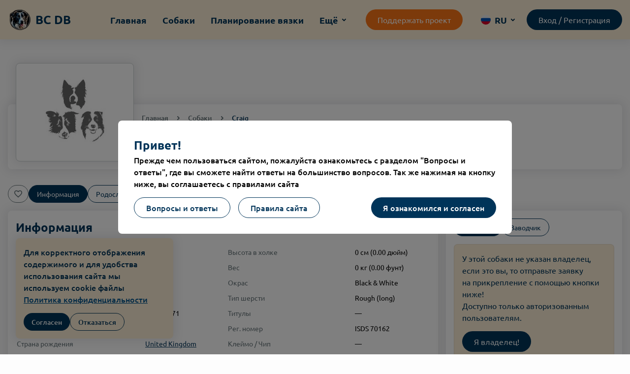

--- FILE ---
content_type: text/html;charset=utf-8
request_url: https://bc-db.ru/pets/11535
body_size: 31622
content:
<!DOCTYPE html><html lang="ru" dir="ltr"><head><meta charset="utf-8">
<meta name="viewport" content="width=device-width, initial-scale=1">
<title>Craig - 10.07.1971 - United Kingdom | База родословных Бордер колли</title>
<meta name="msapplication-TileColor" content="#ffffff">
<meta name="theme-color" content="#ffffff">
<meta name="format-detection" content="telephone=no">
<link rel="apple-touch-icon" sizes="180x180" href="/apple-touch-icon.png">
<link rel="icon" type="image/png" sizes="32x32" href="/favicon-32x32.png">
<link rel="icon" type="image/png" sizes="16x16" href="/favicon-16x16.png">
<link rel="manifest" href="/site.webmanifest">
<link rel="shortcut icon" href="/favicon.ico">
<script src="https://mc.yandex.ru/metrika/tag.js" async></script>
<link rel="alternate" href="https://bc-db.ru/pets/11535" hreflang="ru">
<link rel="alternate" href="https://bc-db.ru/en/pets/11535" hreflang="en">
<link rel="alternate" href="https://bc-db.ru/de/pets/11535" hreflang="de">
<link rel="alternate" href="https://bc-db.ru/pl/pets/11535" hreflang="pl">
<link rel="alternate" href="https://bc-db.ru/cn/pets/11535" hreflang="cn">
<link rel="alternate" href="https://bc-db.ru/cz/pets/11535" hreflang="cz">
<link rel="alternate" href="https://bc-db.ru/lv/pets/11535" hreflang="lv">
<link rel="alternate" href="https://bc-db.ru/pets/11535" hreflang="x-default">
<link rel="canonical" href="https://bc-db.ru/pets/11535">
<meta content="lv" property="og:locale:alternate">
<meta name="description" content="United Kingdom, 10.07.1971, Rough (long), Black & White">
<meta property="og:title" content="Craig - 10.07.1971 - United Kingdom | База родословных Бордер колли">
<meta property="og:description" content="United Kingdom, 10.07.1971, Rough (long), Black & White">
<meta property="og:type" content="website">
<meta property="og:image" content="https://bc-db.ru/img/social.png">
<meta property="og:image:secure_url" content="https://bc-db.ru/img/social.png">
<meta property="og:image:alt" content="Craig - 10.07.1971 - United Kingdom | База родословных Бордер колли">
<meta property="og:image:type" content="image/png">
<meta property="og:image:width" content="1200">
<meta property="og:image:height" content="630">
<meta property="og:url" content="https://bc-db.ru/pets/11535">
<meta property="og:locale" content="ru">
<meta property="og:site_name" content="База родословных Бордер колли">
<meta name="twitter:title" content="Craig - 10.07.1971 - United Kingdom | База родословных Бордер колли">
<meta name="twitter:image" content="https://bc-db.ru/img/social.png">
<meta name="twitter:image:alt" content="Craig - 10.07.1971 - United Kingdom | База родословных Бордер колли">
<meta name="twitter:card" content="summary_large_image">
<meta name="twitter:description" content="United Kingdom, 10.07.1971, Rough (long), Black & White">
<style>.page{min-height:calc(100vh - 197px)}@media (max-width:810px){.page{min-height:calc(100vh - 310px)}}</style>
<style>.header[data-v-9ccf1332]{background:var(--biedge);box-shadow:0 0 20px 3px rgba(31,32,48,.1);padding-bottom:16px;padding-top:16px;position:relative;z-index:50}.header__donate[data-v-9ccf1332]{margin-left:32px}.header__container[data-v-9ccf1332]{display:flex;justify-content:space-between}.header__logo[data-v-9ccf1332]{align-items:center;display:flex;text-decoration:none}.header__logo-image[data-v-9ccf1332]{height:48px;-o-object-fit:cover;object-fit:cover;width:48px}.header__logo-text[data-v-9ccf1332]{color:var(--primary);font-size:24px;font-weight:700;margin-left:8px}.header__menu[data-v-9ccf1332]{align-items:center;display:flex;margin-left:48px;padding-left:0}.header__menu-relative[data-v-9ccf1332]{margin-left:32px;position:relative}.header__menu-relative .header__menu-item[data-v-9ccf1332]{margin-left:0}.header__menu-item[data-v-9ccf1332]{align-items:center;color:var(--primary);display:flex;font-size:18px;font-weight:600;margin-left:32px;text-decoration:none;transition:color .3s}.header__menu-item.router-link-active[data-v-9ccf1332],.header__menu-item[data-v-9ccf1332]:hover{color:var(--primary-60)}.header__menu-item svg[data-v-9ccf1332]{transition:transform .3s ease}.header__menu-item svg.rotated[data-v-9ccf1332]{transform:rotate(180deg)}.header__menu-dropdown[data-v-9ccf1332]{background:#fff;border-radius:8px;box-shadow:0 4px 16px rgba(0,0,0,.1);display:none;left:0;overflow:hidden;padding:8px;position:absolute;top:150%;width:220px;z-index:60}.header__menu-dropdown--open[data-v-9ccf1332]{display:block}.header__menu-dropdown-item[data-v-9ccf1332]{align-items:center;background:#fff;background:var(--biedge);border-radius:8px;color:var(--primary);cursor:pointer;display:flex;font-size:18px;font-weight:600;padding:8px 16px;text-decoration:none;transition:background-color .4s ease,color .4s ease}.header__menu-dropdown-item+.header__menu-dropdown-item[data-v-9ccf1332]{margin-top:8px}.header__menu-dropdown-item--active[data-v-9ccf1332],.header__menu-dropdown-item.router-link-active[data-v-9ccf1332],.header__menu-dropdown-item[data-v-9ccf1332]:hover{background:var(--primary-60);color:#fff}.header__actions[data-v-9ccf1332]{align-items:center;display:grid;gap:16px;grid-template-columns:auto auto;margin-left:auto}@media (max-width:810px){.header[data-v-9ccf1332]{padding-bottom:8px;padding-top:8px}.header__menu[data-v-9ccf1332]{display:none}.header__actions[data-v-9ccf1332]{gap:0}.header__actions .button[data-v-9ccf1332]{display:none}.header__logo-image[data-v-9ccf1332]{height:30px;width:30px}.header__logo-text[data-v-9ccf1332]{font-size:18px}}</style>
<style>.container{margin:0 auto;padding-left:16px;padding-right:16px}.container--small{max-width:600px}.container--large{max-width:1280px}.container--middle{max-width:810px}</style>
<style>.button[data-v-9ae48083]{align-items:center;background-color:transparent;border:0;border-radius:var(--73abdffe);cursor:pointer;display:inline-flex;justify-content:center;margin:0;overflow:hidden;position:relative;text-align:center;text-decoration:none;transition:background-color .2s,color .2s,border-color .2s,box-shadow .2s;-webkit-user-select:none;-moz-user-select:none;user-select:none;vertical-align:bottom}.button[data-v-9ae48083] input{display:none}.button--has-icon[data-v-9ae48083] svg{margin-right:8px}.button--notif[data-v-9ae48083]:after{background:var(--blue);border-radius:100%;content:"";height:8px;position:absolute;right:8px;top:8px;width:8px}.button--block[data-v-9ae48083]{width:100%}.button--medium[data-v-9ae48083]{font-size:16px;height:42px;padding:8px 24px}.button--small[data-v-9ae48083]{font-size:14px;height:36px;padding:6px 16px}.button--smallest[data-v-9ae48083]{font-size:12px;height:26px;padding:4px 12px;white-space:nowrap}.button--smallest[data-v-9ae48083] svg{transform:scale(.7)}.button--large[data-v-9ae48083]{font-size:22px;padding:8px 24px}.button--primary[data-v-9ae48083]{background-color:var(--primary);color:#fff}.button--primary[data-v-9ae48083] svg{fill:#fff}.button--primary[data-v-9ae48083]:active,.button--primary[data-v-9ae48083]:hover{background-color:var(--primary-60)}.button--primary.button--outline[data-v-9ae48083]{background:transparent;border:1px solid var(--primary);color:var(--primary)}.button--primary.button--outline[data-v-9ae48083] svg{fill:var(--primary)}.button--primary.button--outline[data-v-9ae48083]:active,.button--primary.button--outline[data-v-9ae48083]:hover{background:var(--biedge)}.button--primary.button--outline.active[data-v-9ae48083],.button--primary.button--outline.router-link-exact-active[data-v-9ae48083]{background-color:var(--primary);color:#fff}.button--primary.button--outline.active[data-v-9ae48083] svg,.button--primary.button--outline.router-link-exact-active[data-v-9ae48083] svg{fill:#fff}.button--danger[data-v-9ae48083]{background-color:var(--red);color:#fff}.button--danger[data-v-9ae48083] svg{fill:#fff}.button--danger[data-v-9ae48083]:active,.button--danger[data-v-9ae48083]:hover{background-color:var(--red-90)}.button--danger.button--outline[data-v-9ae48083]{background:transparent;border:1px solid var(--red);color:var(--red)}.button--danger.button--outline[data-v-9ae48083] svg{fill:var(--red)}.button--danger.button--outline[data-v-9ae48083]:active,.button--danger.button--outline[data-v-9ae48083]:hover{background:var(--red);color:#fff}.button--danger.button--outline.active[data-v-9ae48083],.button--danger.button--outline.router-link-exact-active[data-v-9ae48083]{background-color:var(--red);color:#fff}.button--danger.button--outline.active[data-v-9ae48083] svg,.button--danger.button--outline.router-link-exact-active[data-v-9ae48083] svg{fill:#fff}.button--success[data-v-9ae48083]{background-color:var(--green);color:#fff}.button--success[data-v-9ae48083] svg{fill:#fff}.button--success[data-v-9ae48083]:active,.button--success[data-v-9ae48083]:hover{background-color:var(--green-90)}.button--success.button--outline[data-v-9ae48083]{background:transparent;border:1px solid var(--green);color:var(--green)}.button--success.button--outline[data-v-9ae48083] svg{fill:var(--green)}.button--success.button--outline[data-v-9ae48083]:active,.button--success.button--outline[data-v-9ae48083]:hover{background:var(--green);color:#fff}.button--success.button--outline.active[data-v-9ae48083],.button--success.button--outline.router-link-exact-active[data-v-9ae48083]{background-color:var(--green);color:#fff}.button--success.button--outline.active[data-v-9ae48083] svg,.button--success.button--outline.router-link-exact-active[data-v-9ae48083] svg{fill:#fff}.button--orange[data-v-9ae48083]{background-color:var(--orange);color:#fff}.button--orange[data-v-9ae48083] svg{fill:#fff}.button--orange[data-v-9ae48083]:active,.button--orange[data-v-9ae48083]:hover{background-color:var(--orange-80)}.button--orange.button--outline[data-v-9ae48083]{background:transparent;border:1px solid var(--orange);color:var(--orange)}.button--orange.button--outline[data-v-9ae48083] svg{fill:var(--orange)}.button--orange.button--outline[data-v-9ae48083]:active,.button--orange.button--outline[data-v-9ae48083]:hover{background:var(--orange);color:#fff}.button--orange.button--outline.active[data-v-9ae48083],.button--orange.button--outline.router-link-exact-active[data-v-9ae48083]{background-color:var(--orange);color:#fff}.button--orange.button--outline.active[data-v-9ae48083] svg,.button--orange.button--outline.router-link-exact-active[data-v-9ae48083] svg{fill:#fff}.button--no-padding[data-v-9ae48083]{padding:0}.button[data-v-9ae48083]:disabled{opacity:.5;pointer-events:none;-webkit-user-select:none;-moz-user-select:none;user-select:none}</style>
<style>.lang-select[data-v-2dc02160]{position:relative}.lang-select__icon[data-v-2dc02160]{height:20px;margin-right:8px;width:20px}.lang-select__current[data-v-2dc02160]{align-items:center;color:var(--primary);cursor:pointer;display:flex;font-size:18px;font-weight:600}.lang-select__current svg[data-v-2dc02160]{transition:transform .3s ease}.lang-select__current svg.rotated[data-v-2dc02160]{transform:rotate(180deg)}.lang-select__dropdown[data-v-2dc02160]{background:#fff;border-radius:8px;box-shadow:0 4px 16px rgba(0,0,0,.1);display:none;left:0;overflow:hidden;padding:8px;position:absolute;top:40px;width:200px;z-index:80}.lang-select__dropdown--open[data-v-2dc02160]{display:grid;gap:8px;grid-template-columns:1fr 1fr}.lang-select__item[data-v-2dc02160]{align-items:center;background:#fff;background:var(--biedge);border-radius:8px;color:var(--primary);cursor:pointer;display:flex;font-size:18px;font-weight:600;padding:8px 16px;transition:background-color .4s ease,color .4s ease}.lang-select__item--active[data-v-2dc02160],.lang-select__item[data-v-2dc02160]:hover{background:var(--primary-60);color:#fff}@media (max-width:810px){.lang-select__dropdown[data-v-2dc02160]{left:auto;right:0;top:150%}}</style>
<style>.user[data-v-2115a1bb]{align-items:center;cursor:pointer;display:flex;position:relative}.user svg[data-v-2115a1bb]{transition:transform .3s ease}.user svg.rotated[data-v-2115a1bb]{transform:rotate(180deg)}.user__dropdown[data-v-2115a1bb]{background:#fff;border-radius:8px;box-shadow:0 4px 16px rgba(0,0,0,.1);display:none;gap:8px;grid-template-columns:1fr 1fr;min-width:410px;overflow:hidden;padding:8px;position:absolute;right:0;top:130%;width:100%;z-index:30}.user__dropdown--open[data-v-2115a1bb]{display:grid}.user__dropdown-item[data-v-2115a1bb]{align-items:center;background:#fff;background:var(--biedge);border-radius:8px;color:var(--primary);cursor:pointer;display:flex;font-size:18px;font-weight:500;padding:8px 16px;text-decoration:none;transition:background-color .4s ease,color .4s ease}.user__dropdown-item.premium[data-v-2115a1bb]{background:var(--orange);color:#fff}.user__dropdown-item--active[data-v-2115a1bb],.user__dropdown-item.router-link-active[data-v-2115a1bb],.user__dropdown-item[data-v-2115a1bb]:hover{background:var(--primary-60);color:#fff}.nickname[data-v-2115a1bb]{color:var(--primary);font-size:18px;font-weight:600;margin-right:8px;transition:color .4s ease}.nickname[data-v-2115a1bb]:hover{color:var(--blue)}.img.premium[data-v-2115a1bb] img{border:2px solid var(--orange)}.img[data-v-2115a1bb] img{border:2px solid var(--blue);border-radius:100%;height:40px;-o-object-fit:cover;object-fit:cover;width:40px}@media (max-width:810px){.header-user[data-v-2115a1bb]{display:none}}</style>
<style>.pet-image[data-v-d8c1ca95]{position:relative}.pet-image .dots[data-v-d8c1ca95],.pet-image__carousel[data-v-d8c1ca95]{display:none}.pet[data-v-d8c1ca95]{position:relative}.pet__breed[data-v-d8c1ca95],.pet__siblings[data-v-d8c1ca95]{display:grid;gap:16px;grid-template-columns:repeat(7,1fr)}.pet__main-microdata h2[data-v-d8c1ca95],.pet__main-microdata span[data-v-d8c1ca95]{display:none}.pet__main-hide[data-v-d8c1ca95],.pet__main-hide-wrapper[data-v-d8c1ca95]{align-items:center;display:flex;flex-direction:column}.pet__main-hide-wrapper[data-v-d8c1ca95]{gap:16px;max-width:480px;text-align:center}.pet__main-hide-img[data-v-d8c1ca95]{max-width:220px;width:100%}.pet__main-moderated[data-v-d8c1ca95]{background:#fff;display:flex;font-size:26px;font-weight:700;height:100%;justify-content:center;left:0;padding-left:16px;padding-right:16px;padding-top:128px;position:absolute;text-align:center;top:0;width:100%;z-index:10}.pet__main-moderated-content[data-v-d8c1ca95]{display:flex;flex-direction:column;gap:16px}.pet__main-moderated-actions[data-v-d8c1ca95]{display:grid;gap:16px;grid-template-columns:1fr 1fr}.pet-info[data-v-d8c1ca95] .title{align-items:center;display:flex;margin-right:auto}.pet-info[data-v-d8c1ca95] .title svg{height:32px;margin-left:8px;width:32px}.pet-info__meta[data-v-d8c1ca95]{align-items:center;display:flex;justify-content:space-between;margin-bottom:16px}.pet-info__meta .breadcrumbs[data-v-d8c1ca95]{padding-bottom:0;padding-top:0}.pet-info__head[data-v-d8c1ca95]{align-items:center;display:flex;justify-content:space-between}.pet-info__head .button[data-v-d8c1ca95]{margin-left:16px}.pet__main-info[data-v-d8c1ca95]{display:grid;gap:16px;grid-template-columns:70% auto}.pet__main-info-grid[data-v-d8c1ca95]{align-items:start;display:grid;gap:16px;grid-template-columns:1fr 1fr}.pet__main-info-table[data-v-d8c1ca95]{font-size:14px;width:100%}.pet__main-info-table td[data-v-d8c1ca95]{padding:4px 0}.pet__main-info-table td a[data-v-d8c1ca95]{color:var(--primary);text-decoration:underline}.pet__main-info-table td svg[data-v-d8c1ca95]{margin-bottom:-8px;transform:scale(.6)}.pet__main-info-table td[data-v-d8c1ca95]:first-child{color:var(--grey-60);min-width:185px}.pet__main-info-head[data-v-d8c1ca95]{align-items:center;display:flex;justify-content:space-between;margin-bottom:16px}.pet__main-info-head .title[data-v-d8c1ca95]{margin-bottom:0}.pet__tabs-wrapper[data-v-d8c1ca95]{display:flex;gap:16px;margin-bottom:16px;margin-top:32px}.pet__tabs-wrapper.owner[data-v-d8c1ca95]{margin-top:0}.pet__tabs-wrapper .like[data-v-d8c1ca95]{border-radius:24px}.pet .tab[data-v-d8c1ca95] .button{margin-top:16px}.pet__main-block[data-v-d8c1ca95]{margin-top:100px}.pet__main-content[data-v-d8c1ca95]{display:grid;gap:16px;grid-template-columns:240px auto}.pet[data-v-d8c1ca95] .pet__main-img{background:#fff;border:1px solid var(--grey-20);border-radius:8px;box-shadow:0 0 20px 3px rgba(31,32,48,.1);cursor:pointer;height:200px;margin:-100px 0 0;-o-object-fit:contain;object-fit:contain;-o-object-position:center center;object-position:center center;position:relative;width:240px;z-index:50}.pet[data-v-d8c1ca95] .pet__main-img.below{left:-4px;position:absolute;top:-4px;z-index:1}.pet[data-v-d8c1ca95] .pet__main-img.below.back{left:-8px;top:-8px}.pet[data-v-d8c1ca95] .no-img-picture img{background:#fff;-o-object-fit:contain;object-fit:contain}.pet-health__grid[data-v-d8c1ca95]{display:grid;gap:16px;grid-template-columns:repeat(6,1fr)}.pet-health__grid .divider[data-v-d8c1ca95]{border-top:1px solid var(--grey-10);grid-column:span 6;margin-bottom:0;margin-top:0;width:100%}.pet-health__item[data-v-d8c1ca95]{border:1px solid var(--grey-20);border-radius:8px;padding:8px;position:relative}.pet-health__item .title[data-v-d8c1ca95]{align-items:center;color:var(--grey-60);display:flex;font-size:14px;width:100%}.pet-health__item .title svg[data-v-d8c1ca95]{fill:var(--grey-60)}.pet-health__item .title svg.red[data-v-d8c1ca95]{fill:var(--red)}.pet-health__item .icon[data-v-d8c1ca95]{cursor:pointer;position:absolute;right:4px;top:4px;transform:scale(.8);fill:var(--grey-60);transition:all .4s ease}.pet-health__item .icon[data-v-d8c1ca95]:hover{fill:#000}.pet-health__item .icon.bottom[data-v-d8c1ca95]{bottom:4px;top:auto}.pet-health__item.wide[data-v-d8c1ca95]{grid-column:span 2}.pet-health__item .green[data-v-d8c1ca95]{color:var(--green)}.pet-health__item .red[data-v-d8c1ca95]{color:var(--red)}.pet-health__item .orange[data-v-d8c1ca95]{color:var(--orange)}.pet-health__item a[data-v-d8c1ca95]{color:var(--blue);font-size:14px;line-height:12px;word-wrap:break-word}@media (max-width:810px){.pet[data-v-d8c1ca95]{padding-top:0}.pet__main-hide[data-v-d8c1ca95]{padding-bottom:32px;padding-top:32px}.pet__main-info-head[data-v-d8c1ca95]{align-items:center}.pet__main-info-grid[data-v-d8c1ca95]{gap:0;grid-template-columns:auto}.pet__main-info-table td[data-v-d8c1ca95]{vertical-align:top}.pet__main-info-table td[data-v-d8c1ca95]:first-child{width:180px}.pet__main-block[data-v-d8c1ca95]{background:transparent;border-radius:0;box-shadow:none;margin-left:-16px;margin-right:-16px;margin-top:0;padding:0}.pet__main-content[data-v-d8c1ca95],.pet__main-info[data-v-d8c1ca95]{grid-template-columns:auto}.pet__main-content[data-v-d8c1ca95]{gap:0}.pet[data-v-d8c1ca95] .pet__main-img{border:0;border-radius:0;box-shadow:none;height:300px;margin-top:0;width:100%}.pet[data-v-d8c1ca95] .pet__main-img.desktop{display:none}.pet__tabs[data-v-d8c1ca95]{display:flex;overflow:scroll;scrollbar-width:none;-ms-overflow-style:none;margin-left:-16px;margin-right:-16px;padding-left:16px;padding-right:16px}.pet__tabs[data-v-d8c1ca95]::-webkit-scrollbar{-webkit-appearance:none;display:none}.pet__tabs-wrapper[data-v-d8c1ca95]{gap:8px;margin-top:16px}.pet__tabs-wrapper[data-v-d8c1ca95] .button{white-space:nowrap}.pet-info[data-v-d8c1ca95]{padding-left:16px;padding-right:16px}.pet-info__meta[data-v-d8c1ca95]{display:none}.pet-info__head .title[data-v-d8c1ca95]{display:block;line-height:1.3}.pet-info__head .button[data-v-d8c1ca95],.pet-info__head .title svg[data-v-d8c1ca95]{display:none}.pet-info .title[data-v-d8c1ca95]{margin-top:16px}.pet-info .title svg[data-v-d8c1ca95]{height:22px;margin-left:8px;width:22px}.pet-image[data-v-d8c1ca95]{z-index:10}.pet-image .dots[data-v-d8c1ca95]{display:flex}.pet-image__carousel[data-v-d8c1ca95]{display:block}.pet-image[data-v-d8c1ca95] .carousel__slide picture{width:100%}.pet-health__grid[data-v-d8c1ca95]{grid-template-columns:1fr 1fr}.pet-health__grid .divider[data-v-d8c1ca95]{grid-column:span 2}.pet-health__grid div[data-v-d8c1ca95]:empty{display:none}}</style>
<style>.carousel__pagination-button:after{border-radius:4px}.carousel__pagination-button--active:after,.carousel__pagination-button:hover:after{background:var(--primary)}</style>
<style>.footer[data-v-1b5769d4]{background:var(--biedge);margin-top:auto;padding-bottom:32px;padding-top:32px}.footer__container[data-v-1b5769d4]{display:grid;gap:32px;grid-template-columns:auto 100px}.footer__right[data-v-1b5769d4]{display:flex;gap:8px}.footer__content[data-v-1b5769d4]{color:var(--grey-80);font-size:14px}.footer__link[data-v-1b5769d4]{color:var(--primary);font-size:14px;text-decoration:underline}.footer__links[data-v-1b5769d4]{align-items:center;display:flex;gap:16px}@media (max-width:810px){.footer[data-v-1b5769d4]{min-height:264px;padding-bottom:84px}.footer__container[data-v-1b5769d4]{gap:8px;grid-template-columns:auto}.footer__links[data-v-1b5769d4]{align-items:flex-start;flex-direction:column;gap:8px}}</style>
<style>.bottom-sheet[data-v-a2d2261f]{background:#fff;bottom:-100%;box-shadow:0 -8px 20px 0 rgba(125,91,91,.47);left:0;padding:16px;position:fixed;transition:bottom .4s ease;width:100%;z-index:20}.bottom-sheet .title[data-v-a2d2261f]:first-child{margin-top:0}.bottom-sheet.open[data-v-a2d2261f]{bottom:63px}.bottom-sheet__item[data-v-a2d2261f]{background:var(--biedge);border-radius:8px;color:var(--primary);display:block;font-size:18px;font-weight:500;padding:8px 16px;text-decoration:none;transition:color .4s ease,background-color .4s ease}.bottom-sheet__item.router-link-active[data-v-a2d2261f],.bottom-sheet__item.router-link-exact-active[data-v-a2d2261f],.bottom-sheet__item[data-v-a2d2261f]:active,.bottom-sheet__item[data-v-a2d2261f]:hover{background:var(--primary);color:#fff}.bottom-sheet__item+.bottom-sheet__item[data-v-a2d2261f]{margin-top:8px}.bottom-sheet__item.premium[data-v-a2d2261f]{background:var(--orange);color:#fff}.menu[data-v-a2d2261f]{background:var(--primary);bottom:0;display:none;left:0;position:fixed;width:100%;z-index:100}.menu__img.premium[data-v-a2d2261f] img{border:2px solid var(--orange)}.menu__img[data-v-a2d2261f] img{border:2px solid var(--biedge);border-radius:40px;height:24px;-o-object-fit:cover;object-fit:cover;width:24px}.menu .wide[data-v-a2d2261f]{display:grid;gap:8px;grid-template-columns:1fr 1fr;margin-top:8px}.menu .wide .bottom-sheet__item+.bottom-sheet__item[data-v-a2d2261f]{margin-top:0}.menu .wide+.bottom-sheet__item[data-v-a2d2261f]{margin-top:8px}.menu__container[data-v-a2d2261f]{display:grid;gap:8px;grid-template-columns:repeat(5,1fr);padding:8px;z-index:70}.menu__container[data-v-a2d2261f],.menu__item[data-v-a2d2261f]{background:var(--primary);position:relative}.menu__item[data-v-a2d2261f]{align-items:center;border-radius:8px;display:flex;flex-direction:column;padding:4px;text-decoration:none;transition:all .4s ease;-webkit-user-select:none;-moz-user-select:none;user-select:none;width:100%}.menu__item .overlay[data-v-a2d2261f]{display:block;height:100%;left:0;position:absolute;top:0;width:100%;z-index:10}.menu__item path[data-v-a2d2261f],.menu__item svg[data-v-a2d2261f]{fill:var(--biedge);position:relative;transition:all .4s ease;z-index:5}.menu__item span[data-v-a2d2261f]{color:var(--biedge);font-size:10px;transition:all .4s ease;-webkit-user-select:none;-moz-user-select:none;user-select:none}.menu__item.router-link-active[data-v-a2d2261f],.menu__item.router-link-exact-active[data-v-a2d2261f],.menu__item[data-v-a2d2261f]:active{background:var(--biedge);border-radius:8px}.menu__item.router-link-active span[data-v-a2d2261f],.menu__item.router-link-exact-active span[data-v-a2d2261f],.menu__item:active span[data-v-a2d2261f]{color:var(--primary)}.menu__item.router-link-active path[data-v-a2d2261f],.menu__item.router-link-active svg[data-v-a2d2261f],.menu__item.router-link-exact-active path[data-v-a2d2261f],.menu__item.router-link-exact-active svg[data-v-a2d2261f],.menu__item:active path[data-v-a2d2261f],.menu__item:active svg[data-v-a2d2261f]{fill:var(--primary)}.menu .title[data-v-a2d2261f]{margin-top:16px}@media (max-width:810px){.menu[data-v-a2d2261f]{display:block}}</style>
<style>.title[data-v-50f2ff04]{color:var(--primary)}.title:is(h1[data-v-50f2ff04]){font-size:36px}.title:is(h2[data-v-50f2ff04]){font-size:24px;margin-bottom:16px}.title:is(h3[data-v-50f2ff04]){font-size:18px;margin-bottom:12px}.title:is(h4[data-v-50f2ff04]){font-size:16px}.title:is(h5[data-v-50f2ff04]){font-size:14px}@media (max-width:810px){.title[data-v-50f2ff04]{color:var(--primary)}.title:is(h1[data-v-50f2ff04]){font-size:22px}.title:is(h2[data-v-50f2ff04]){font-size:20px;margin-bottom:16px}.title:is(h3[data-v-50f2ff04]){font-size:18px}.title:is(h4[data-v-50f2ff04]){font-size:16px}.title:is(h5[data-v-50f2ff04]){font-size:14px}}</style>
<style>.cookie[data-v-c26d5800]{background:var(--biedge);border-radius:8px;bottom:32px;box-shadow:0 0 20px 3px rgba(31,32,48,.102);color:var(--primary);font-weight:500;left:32px;max-width:320px;padding:16px;position:fixed;width:100%;z-index:100}.cookie[data-v-c26d5800],.cookie__actions[data-v-c26d5800]{align-items:center;gap:16px}.cookie__actions[data-v-c26d5800]{display:flex;margin-top:16px}.cookie[data-v-c26d5800] a{color:var(--primary-60);text-decoration:underline}@media (max-width:810px){.cookie[data-v-c26d5800]{bottom:84px;font-size:14px;grid-template-columns:70% auto}}</style>
<style>.section--p-top-xs[data-v-2f5d2631]{padding-top:8px}.section--p-top-sm[data-v-2f5d2631]{padding-top:16px}.section--p-top-md[data-v-2f5d2631]{padding-top:32px}.section--p-top-lg[data-v-2f5d2631]{padding-top:64px}.section--p-bottom-xs[data-v-2f5d2631]{padding-bottom:8px}.section--p-bottom-sm[data-v-2f5d2631]{padding-bottom:16px}.section--p-bottom-md[data-v-2f5d2631]{padding-bottom:32px}.section--p-bottom-lg[data-v-2f5d2631]{padding-bottom:64px}@media (max-width:810px){.section--p-top-xs[data-v-2f5d2631]{padding-top:8px}.section--p-top-sm[data-v-2f5d2631]{padding-top:16px}.section--p-top-md[data-v-2f5d2631]{padding-top:12px}.section--p-top-lg[data-v-2f5d2631]{padding-top:16px}.section--p-bottom-xs[data-v-2f5d2631]{padding-bottom:8px}.section--p-bottom-sm[data-v-2f5d2631]{padding-bottom:16px}.section--p-bottom-md[data-v-2f5d2631]{padding-bottom:12px}.section--p-bottom-lg[data-v-2f5d2631]{padding-bottom:16px}}</style>
<style>.block[data-v-2650634e]{background:#fff;border-radius:8px;box-shadow:var(--shadow);padding:16px;position:relative}</style>
<style>.no-img-picture{display:block;position:relative}</style>
<style>.breadcrumbs[data-v-86c4f3c4]{align-items:center;display:flex;padding-bottom:16px;padding-top:16px}.breadcrumbs__item[data-v-86c4f3c4]{align-items:center;color:var(--grey-60);display:flex;font-size:14px;font-style:normal;font-weight:500;line-height:20px;text-decoration:none}.breadcrumbs__item.active a[data-v-86c4f3c4]{color:var(--primary)}.breadcrumbs__icon[data-v-86c4f3c4]{margin-left:8px;margin-right:8px;transform:rotate(-90deg)}.breadcrumbs__icon[data-v-86c4f3c4] path{stroke:var(--grey-60)}@media (max-width:810px){.breadcrumbs[data-v-86c4f3c4]{display:none}}</style>
<style>.like[data-v-4c38ec3b]{align-items:center;background:#fff;border:1px solid var(--grey-60);border-radius:8px;color:var(--grey-60);cursor:pointer;display:inline-flex;justify-content:center;margin:0;overflow:hidden;position:relative;text-align:center;transition:.4s ease;-webkit-user-select:none;-moz-user-select:none;user-select:none;vertical-align:bottom}.like--small[data-v-4c38ec3b]{font-size:14px;padding:0 8px 0 2px}.like--small svg[data-v-4c38ec3b]{transform:scale(.6)}.like--small.like--empty[data-v-4c38ec3b]{padding-right:2px}.like--medium[data-v-4c38ec3b]{font-size:18px;height:36px;padding:4px 8px}.like--medium svg[data-v-4c38ec3b]{transform:scale(.8)}.like[data-v-4c38ec3b]:hover{border:1px solid var(--red)}.like:hover svg[data-v-4c38ec3b]{fill:var(--red)}.like svg[data-v-4c38ec3b]{fill:var(--grey-60);transition:.4s ease}.like--liked[data-v-4c38ec3b]{background:var(--red);border:1px solid var(--red);color:#fff}.like--liked svg[data-v-4c38ec3b]{fill:#fff}.like--liked[data-v-4c38ec3b]:hover{background:var(--red-90);border:1px solid var(--red-90);color:#fff}.like--liked:hover svg[data-v-4c38ec3b]{fill:#fff}</style>
<style>.alert[data-v-c27ab9fb]{border:1px solid var(--line);border-radius:8px;padding:16px}.alert--block[data-v-c27ab9fb]{display:block}.alert--flex[data-v-c27ab9fb]{align-items:center;display:flex}.alert--flex[data-v-c27ab9fb] .loader{margin-right:16px}.alert--biedge[data-v-c27ab9fb]{background-color:var(--biedge);color:var(--primary)}.alert--danger[data-v-c27ab9fb]{background-color:var(--red);color:#fff}.alert--primary[data-v-c27ab9fb]{background-color:var(--primary);color:#fff}.alert--success[data-v-c27ab9fb]{background-color:var(--green);color:#fff}.alert[data-v-c27ab9fb] p+.button{margin-top:16px}</style>
<style>.green[data-v-522303b8]{color:var(--green)}.red[data-v-522303b8]{color:var(--red)}.orange[data-v-522303b8]{color:var(--orange)}</style>
<style>:root{--biedge:#fceed5;--biedge-80:#f7dba7;--primary:#003459;--primary-80:#002a48;--primary-60:#00528c;--primary-40:#0078cd;--grey-60:#667479;--grey-80:#656565;--grey-40:#99a2a5;--grey-20:#ccd1d2;--grey-10:#ebeeef;--red:#ff564f;--red-80:#ff7f7a;--red-90:#d03a34;--green:#34c759;--green-90:#1d8d3b;--blue:#00a7e7;--pink:#e62aff;--orange:#fa7517;--yellow:#fac517;--orange-80:#bb540c;--color-heart:#ea442b;--easing:cubic-bezier(0.7,0,0.3,1);--duration:0.5s;--line:rgba(16,24,40,.08);--shadow:0 0 20px 3px rgba(31,32,48,.1);--success-gradient:radial-gradient(100% 100% at 50% 0%,#34d399 0%,#22c55e 70%);--card:rgba(16,24,40,.04);--jivoMobileOffsetBottom:127px!important}</style>
<style>*,:after,:before{box-sizing:border-box;outline:none;-webkit-tap-highlight-color:transparent!important}ol[class],ul[class]{padding:0}blockquote,body,dd,dl,figcaption,figure,h1,h2,h3,h4,li,ol[class],p,ul[class]{margin:0}body{background:#fdfdfd;font-family:Ubuntu,sans-serif;line-height:1.5;min-height:100vh;scroll-behavior:smooth;text-rendering:optimizeSpeed}ol[class],ul[class]{list-style:none}a:not([class]){-webkit-text-decoration-skip:ink;text-decoration-skip-ink:auto}img{display:block;max-width:100%}article>*+*{margin-top:1em}button,input,select,textarea{font:inherit}.vel-img{box-shadow:none!important}@media (prefers-reduced-motion:reduce){*{animation-duration:.01ms!important;animation-iteration-count:1!important;scroll-behavior:auto!important;transition-duration:.01ms!important}}</style>
<style>.vfm--fixed{position:fixed}.vfm--absolute{position:absolute}.vfm--inset{bottom:0;left:0;right:0;top:0}.vfm--overlay{background-color:#00000080;z-index:-1}.vfm--prevent-none{pointer-events:none}.vfm--prevent-auto{pointer-events:auto}.vfm--outline-none:focus{outline:none}@keyframes fade-in{0%{opacity:0}to{opacity:1}}@keyframes fade-out{0%{opacity:1}to{opacity:0}}.vfm-fade-enter-active{animation:fade-in .3s ease}.vfm-fade-leave-active{animation:fade-out .3s ease}.vfm-bounce-back{transition-duration:.3s;transition-property:transform}.vfm-slide-down-enter-active,.vfm-slide-down-leave-active,.vfm-slide-up-enter-active,.vfm-slide-up-leave-active{transition:transform .3s ease}.vfm-slide-down-enter-from,.vfm-slide-down-leave-to{transform:translateY(100vh)!important}.vfm-slide-up-enter-from,.vfm-slide-up-leave-to{transform:translateY(-100vh)!important}.vfm-slide-left-enter-active,.vfm-slide-left-leave-active,.vfm-slide-right-enter-active,.vfm-slide-right-leave-active{transition:transform .3s ease}.vfm-slide-right-enter-from,.vfm-slide-right-leave-to{transform:translate(100vw)!important}.vfm-slide-left-enter-from,.vfm-slide-left-leave-to{transform:translate(-100vw)!important}.vfm-swipe-banner-back,.vfm-swipe-banner-forward{bottom:0;position:fixed;top:0;width:27px;z-index:10}.vfm-swipe-banner-back{left:0}.vfm-swipe-banner-forward{right:0}</style>
<style>@font-face{font-display:swap;font-family:Ubuntu;font-style:normal;font-weight:400;src:url(/_nuxt/Ubuntu-400-1.fjYYOex7.woff2) format("woff2");unicode-range:u+0460-052f,u+1c80-1c8a,u+20b4,u+2de0-2dff,u+a640-a69f,u+fe2e-fe2f}@font-face{font-display:swap;font-family:Ubuntu;font-style:normal;font-weight:400;src:url(/_nuxt/Ubuntu-400-2._TmXfJZn.woff2) format("woff2");unicode-range:u+0301,u+0400-045f,u+0490-0491,u+04b0-04b1,u+2116}@font-face{font-display:swap;font-family:Ubuntu;font-style:normal;font-weight:400;src:url(/_nuxt/Ubuntu-400-3.ngQ3LsyW.woff2) format("woff2");unicode-range:u+1f??}@font-face{font-display:swap;font-family:Ubuntu;font-style:normal;font-weight:400;src:url(/_nuxt/Ubuntu-400-4.BmiWtLfi.woff2) format("woff2");unicode-range:u+0370-0377,u+037a-037f,u+0384-038a,u+038c,u+038e-03a1,u+03a3-03ff}@font-face{font-display:swap;font-family:Ubuntu;font-style:normal;font-weight:400;src:url(/_nuxt/Ubuntu-400-5.W-lDY8bt.woff2) format("woff2");unicode-range:u+0100-02ba,u+02bd-02c5,u+02c7-02cc,u+02ce-02d7,u+02dd-02ff,u+0304,u+0308,u+0329,u+1d00-1dbf,u+1e00-1e9f,u+1ef2-1eff,u+2020,u+20a0-20ab,u+20ad-20c0,u+2113,u+2c60-2c7f,u+a720-a7ff}@font-face{font-display:swap;font-family:Ubuntu;font-style:normal;font-weight:400;src:url(/_nuxt/Ubuntu-400-6.kCduhcuk.woff2) format("woff2");unicode-range:u+00??,u+0131,u+0152-0153,u+02bb-02bc,u+02c6,u+02da,u+02dc,u+0304,u+0308,u+0329,u+2000-206f,u+20ac,u+2122,u+2191,u+2193,u+2212,u+2215,u+feff,u+fffd}@font-face{font-display:swap;font-family:Ubuntu;font-style:normal;font-weight:500;src:url(/_nuxt/Ubuntu-500-7.AHHj4KFH.woff2) format("woff2");unicode-range:u+0460-052f,u+1c80-1c8a,u+20b4,u+2de0-2dff,u+a640-a69f,u+fe2e-fe2f}@font-face{font-display:swap;font-family:Ubuntu;font-style:normal;font-weight:500;src:url(/_nuxt/Ubuntu-500-8.VPfhwaAP.woff2) format("woff2");unicode-range:u+0301,u+0400-045f,u+0490-0491,u+04b0-04b1,u+2116}@font-face{font-display:swap;font-family:Ubuntu;font-style:normal;font-weight:500;src:url(/_nuxt/Ubuntu-500-9.dNMAqqaA.woff2) format("woff2");unicode-range:u+1f??}@font-face{font-display:swap;font-family:Ubuntu;font-style:normal;font-weight:500;src:url(/_nuxt/Ubuntu-500-10.dyJmAMhz.woff2) format("woff2");unicode-range:u+0370-0377,u+037a-037f,u+0384-038a,u+038c,u+038e-03a1,u+03a3-03ff}@font-face{font-display:swap;font-family:Ubuntu;font-style:normal;font-weight:500;src:url(/_nuxt/Ubuntu-500-11.86xn7lSG.woff2) format("woff2");unicode-range:u+0100-02ba,u+02bd-02c5,u+02c7-02cc,u+02ce-02d7,u+02dd-02ff,u+0304,u+0308,u+0329,u+1d00-1dbf,u+1e00-1e9f,u+1ef2-1eff,u+2020,u+20a0-20ab,u+20ad-20c0,u+2113,u+2c60-2c7f,u+a720-a7ff}@font-face{font-display:swap;font-family:Ubuntu;font-style:normal;font-weight:500;src:url(/_nuxt/Ubuntu-500-12.p4xgkHzG.woff2) format("woff2");unicode-range:u+00??,u+0131,u+0152-0153,u+02bb-02bc,u+02c6,u+02da,u+02dc,u+0304,u+0308,u+0329,u+2000-206f,u+20ac,u+2122,u+2191,u+2193,u+2212,u+2215,u+feff,u+fffd}@font-face{font-display:swap;font-family:Ubuntu;font-style:normal;font-weight:700;src:url(/_nuxt/Ubuntu-700-13.FVM8CUyu.woff2) format("woff2");unicode-range:u+0460-052f,u+1c80-1c8a,u+20b4,u+2de0-2dff,u+a640-a69f,u+fe2e-fe2f}@font-face{font-display:swap;font-family:Ubuntu;font-style:normal;font-weight:700;src:url(/_nuxt/Ubuntu-700-14.heKZStD-.woff2) format("woff2");unicode-range:u+0301,u+0400-045f,u+0490-0491,u+04b0-04b1,u+2116}@font-face{font-display:swap;font-family:Ubuntu;font-style:normal;font-weight:700;src:url(/_nuxt/Ubuntu-700-15.SpTj5H3k.woff2) format("woff2");unicode-range:u+1f??}@font-face{font-display:swap;font-family:Ubuntu;font-style:normal;font-weight:700;src:url(/_nuxt/Ubuntu-700-16.CW52rtHk.woff2) format("woff2");unicode-range:u+0370-0377,u+037a-037f,u+0384-038a,u+038c,u+038e-03a1,u+03a3-03ff}@font-face{font-display:swap;font-family:Ubuntu;font-style:normal;font-weight:700;src:url(/_nuxt/Ubuntu-700-17.94j-5TML.woff2) format("woff2");unicode-range:u+0100-02ba,u+02bd-02c5,u+02c7-02cc,u+02ce-02d7,u+02dd-02ff,u+0304,u+0308,u+0329,u+1d00-1dbf,u+1e00-1e9f,u+1ef2-1eff,u+2020,u+20a0-20ab,u+20ad-20c0,u+2113,u+2c60-2c7f,u+a720-a7ff}@font-face{font-display:swap;font-family:Ubuntu;font-style:normal;font-weight:700;src:url(/_nuxt/Ubuntu-700-18.5WMBMzZ9.woff2) format("woff2");unicode-range:u+00??,u+0131,u+0152-0153,u+02bb-02bc,u+02c6,u+02da,u+02dc,u+0304,u+0308,u+0329,u+2000-206f,u+20ac,u+2122,u+2191,u+2193,u+2212,u+2215,u+feff,u+fffd}</style>
<style>:root{--vc-clr-primary:#000;--vc-clr-secondary:#090f207f;--vc-clr-white:#fff;--vc-icn-width:1.2em;--vc-nav-width:30px;--vc-nav-height:30px;--vc-nav-border-radius:0;--vc-nav-color:var(--vc-clr-primary);--vc-nav-color-hover:var(--vc-clr-secondary);--vc-nav-background:transparent;--vc-pgn-width:12px;--vc-pgn-height:4px;--vc-pgn-margin:4px;--vc-pgn-border-radius:0;--vc-pgn-background-color:var(--vc-clr-secondary);--vc-pgn-active-color:var(--vc-clr-primary)}.carousel__next,.carousel__prev{align-items:center;background:var(--vc-nav-background);border:0;border-radius:var(--vc-nav-border-radius);box-sizing:content-box;color:var(--vc-nav-color);cursor:pointer;display:flex;font-size:var(--vc-nav-height);height:var(--vc-nav-height);justify-content:center;margin:0 10px;padding:0;position:absolute;text-align:center;top:50%;transform:translateY(-50%);width:var(--vc-nav-width)}.carousel__next:hover,.carousel__prev:hover{color:var(--vc-nav-color-hover)}.carousel__next--disabled,.carousel__prev--disabled{cursor:not-allowed;opacity:.5}.carousel__prev{left:0}.carousel__next{right:0}.carousel--rtl .carousel__prev{left:auto;right:0}.carousel--rtl .carousel__next{left:0;right:auto}.carousel{box-sizing:border-box;overscroll-behavior:none;position:relative;text-align:center;touch-action:pan-y}.carousel.is-dragging{touch-action:none}.carousel *{box-sizing:border-box}.carousel__track{display:flex;padding:0!important;position:relative}.carousel__viewport{overflow:hidden}.carousel__sr-only{height:1px;margin:-1px;overflow:hidden;padding:0;position:absolute;width:1px;clip:rect(0,0,0,0);border:0}.carousel__icon{height:var(--vc-icn-width);width:var(--vc-icn-width);fill:currentColor}.carousel__pagination{display:flex;justify-content:center;line-height:0;list-style:none;margin:10px 0 0}.carousel__pagination-button{background:transparent;border:0;cursor:pointer;display:block;margin:0;padding:var(--vc-pgn-margin)}.carousel__pagination-button:after{background-color:var(--vc-pgn-background-color);border-radius:var(--vc-pgn-border-radius);content:"";display:block;height:var(--vc-pgn-height);width:var(--vc-pgn-width)}.carousel__pagination-button--active:after,.carousel__pagination-button:hover:after{background-color:var(--vc-pgn-active-color)}.carousel__slide{align-items:center;display:flex;flex-shrink:0;justify-content:center;margin:0;position:relative;scroll-snap-stop:auto;transform:translateZ(0)}</style>
<style>.resize-observer[data-v-b329ee4c]{background-color:transparent;border:none;opacity:0}.resize-observer[data-v-b329ee4c],.resize-observer[data-v-b329ee4c] object{display:block;height:100%;left:0;overflow:hidden;pointer-events:none;position:absolute;top:0;width:100%;z-index:-1}.v-popper__popper{left:0;outline:none;top:0;z-index:10000}.v-popper__popper.v-popper__popper--hidden{opacity:0;pointer-events:none;transition:opacity .15s,visibility .15s;visibility:hidden}.v-popper__popper.v-popper__popper--shown{opacity:1;transition:opacity .15s;visibility:visible}.v-popper__popper.v-popper__popper--skip-transition,.v-popper__popper.v-popper__popper--skip-transition>.v-popper__wrapper{transition:none!important}.v-popper__backdrop{display:none;height:100%;left:0;position:absolute;top:0;width:100%}.v-popper__inner{box-sizing:border-box;overflow-y:auto;position:relative}.v-popper__inner>div{max-height:inherit;max-width:inherit;position:relative;z-index:1}.v-popper__arrow-container{height:10px;position:absolute;width:10px}.v-popper__popper--arrow-overflow .v-popper__arrow-container,.v-popper__popper--no-positioning .v-popper__arrow-container{display:none}.v-popper__arrow-inner,.v-popper__arrow-outer{border-style:solid;height:0;left:0;position:absolute;top:0;width:0}.v-popper__arrow-inner{border-width:7px;visibility:hidden}.v-popper__arrow-outer{border-width:6px}.v-popper__popper[data-popper-placement^=bottom] .v-popper__arrow-inner,.v-popper__popper[data-popper-placement^=top] .v-popper__arrow-inner{left:-2px}.v-popper__popper[data-popper-placement^=bottom] .v-popper__arrow-outer,.v-popper__popper[data-popper-placement^=top] .v-popper__arrow-outer{left:-1px}.v-popper__popper[data-popper-placement^=top] .v-popper__arrow-inner,.v-popper__popper[data-popper-placement^=top] .v-popper__arrow-outer{border-bottom-color:transparent!important;border-bottom-width:0;border-left-color:transparent!important;border-right-color:transparent!important}.v-popper__popper[data-popper-placement^=top] .v-popper__arrow-inner{top:-2px}.v-popper__popper[data-popper-placement^=bottom] .v-popper__arrow-container{top:0}.v-popper__popper[data-popper-placement^=bottom] .v-popper__arrow-inner,.v-popper__popper[data-popper-placement^=bottom] .v-popper__arrow-outer{border-left-color:transparent!important;border-right-color:transparent!important;border-top-color:transparent!important;border-top-width:0}.v-popper__popper[data-popper-placement^=bottom] .v-popper__arrow-inner{top:-4px}.v-popper__popper[data-popper-placement^=bottom] .v-popper__arrow-outer{top:-6px}.v-popper__popper[data-popper-placement^=left] .v-popper__arrow-inner,.v-popper__popper[data-popper-placement^=right] .v-popper__arrow-inner{top:-2px}.v-popper__popper[data-popper-placement^=left] .v-popper__arrow-outer,.v-popper__popper[data-popper-placement^=right] .v-popper__arrow-outer{top:-1px}.v-popper__popper[data-popper-placement^=right] .v-popper__arrow-inner,.v-popper__popper[data-popper-placement^=right] .v-popper__arrow-outer{border-bottom-color:transparent!important;border-left-color:transparent!important;border-left-width:0;border-top-color:transparent!important}.v-popper__popper[data-popper-placement^=right] .v-popper__arrow-inner{left:-4px}.v-popper__popper[data-popper-placement^=right] .v-popper__arrow-outer{left:-6px}.v-popper__popper[data-popper-placement^=left] .v-popper__arrow-container{right:-10px}.v-popper__popper[data-popper-placement^=left] .v-popper__arrow-inner,.v-popper__popper[data-popper-placement^=left] .v-popper__arrow-outer{border-bottom-color:transparent!important;border-right-color:transparent!important;border-right-width:0;border-top-color:transparent!important}.v-popper__popper[data-popper-placement^=left] .v-popper__arrow-inner{left:-2px}.v-popper--theme-tooltip .v-popper__inner{background:rgba(0,0,0,.8);border-radius:6px;color:#fff;padding:7px 12px 6px}.v-popper--theme-tooltip .v-popper__arrow-outer{border-color:#000c}.v-popper--theme-dropdown .v-popper__inner{background:#fff;border:1px solid #ddd;border-radius:6px;box-shadow:0 6px 30px #0000001a;color:#000}.v-popper--theme-dropdown .v-popper__arrow-inner{border-color:#fff;visibility:visible}.v-popper--theme-dropdown .v-popper__arrow-outer{border-color:#ddd}</style>
<style>/*!
 * FilePond 4.30.6
 * Licensed under MIT, https://opensource.org/licenses/MIT/
 * Please visit https://pqina.nl/filepond/ for details.
 */.filepond--assistant{border:0;height:1px;overflow:hidden;padding:0;position:absolute;width:1px;clip:rect(1px,1px,1px,1px);-webkit-clip-path:inset(50%);clip-path:inset(50%);white-space:nowrap}.filepond--browser.filepond--browser{font-size:0;left:1em;margin:0;opacity:0;padding:0;position:absolute;top:1.75em;width:calc(100% - 2em)}.filepond--data{border:none;contain:strict;height:0;margin:0;padding:0;visibility:hidden;width:0}.filepond--data,.filepond--drip{pointer-events:none;position:absolute}.filepond--drip{background:rgba(0,0,0,.01);border-radius:.5em;bottom:0;left:0;opacity:.1;overflow:hidden;right:0;top:0}.filepond--drip-blob{background:#292625;border-radius:50%;height:8em;margin-left:-4em;margin-top:-4em;-webkit-transform-origin:center center;transform-origin:center center;width:8em}.filepond--drip-blob,.filepond--drop-label{left:0;position:absolute;top:0;will-change:transform,opacity}.filepond--drop-label{align-items:center;color:#4f4f4f;display:flex;height:0;justify-content:center;margin:0;right:0;-webkit-user-select:none;-ms-user-select:none;user-select:none}.filepond--drop-label.filepond--drop-label label{display:block;margin:0;padding:.5em}.filepond--drop-label label{cursor:default;font-size:.875em;font-weight:400;line-height:1.5;text-align:center}.filepond--label-action{text-decoration:underline;-webkit-text-decoration-skip:ink;cursor:pointer;-webkit-text-decoration-color:#a7a4a4;text-decoration-color:#a7a4a4;text-decoration-skip-ink:auto}.filepond--root[data-disabled] .filepond--drop-label label{opacity:.5}.filepond--file-action-button.filepond--file-action-button{border:none;font-family:inherit;font-size:1em;height:1.625em;line-height:inherit;margin:0;outline:none;padding:0;width:1.625em;will-change:transform,opacity}.filepond--file-action-button.filepond--file-action-button span{border:0;height:1px;overflow:hidden;padding:0;position:absolute;width:1px;clip:rect(1px,1px,1px,1px);-webkit-clip-path:inset(50%);clip-path:inset(50%);white-space:nowrap}.filepond--file-action-button.filepond--file-action-button svg{height:100%;width:100%}.filepond--file-action-button.filepond--file-action-button:after{bottom:-.75em;content:"";left:-.75em;position:absolute;right:-.75em;top:-.75em}.filepond--file-action-button{background-color:rgba(0,0,0,.5);background-image:none;border-radius:50%;box-shadow:0 0 0 0 hsla(0,0%,100%,0);color:#fff;cursor:auto;transition:box-shadow .25s ease-in}.filepond--file-action-button:focus,.filepond--file-action-button:hover{box-shadow:0 0 0 .125em hsla(0,0%,100%,.9)}.filepond--file-action-button[disabled]{background-color:rgba(0,0,0,.25);color:hsla(0,0%,100%,.5)}.filepond--file-action-button[hidden]{display:none}.filepond--action-edit-item.filepond--action-edit-item{height:2em;padding:.1875em;width:2em}.filepond--action-edit-item.filepond--action-edit-item[data-align*=center]{margin-left:-.1875em}.filepond--action-edit-item.filepond--action-edit-item[data-align*=bottom]{margin-bottom:-.1875em}.filepond--action-edit-item-alt{background:transparent;border:none;color:inherit;font-family:inherit;line-height:inherit;margin:0 0 0 .25em;outline:none;padding:0;pointer-events:all;position:absolute}.filepond--action-edit-item-alt svg{height:1.3125em;width:1.3125em}.filepond--action-edit-item-alt span{font-size:0;opacity:0}.filepond--file-info{align-items:flex-start;display:flex;flex:1;flex-direction:column;margin:0 .5em 0 0;min-width:0;pointer-events:none;position:static;-webkit-user-select:none;-ms-user-select:none;user-select:none;will-change:transform,opacity}.filepond--file-info *{margin:0}.filepond--file-info .filepond--file-info-main{font-size:.75em;line-height:1.2;overflow:hidden;text-overflow:ellipsis;white-space:nowrap;width:100%}.filepond--file-info .filepond--file-info-sub{font-size:.625em;opacity:.5;transition:opacity .25s ease-in-out;white-space:nowrap}.filepond--file-info .filepond--file-info-sub:empty{display:none}.filepond--file-status{align-items:flex-end;display:flex;flex-direction:column;flex-grow:0;flex-shrink:0;margin:0;min-width:2.25em;pointer-events:none;position:static;text-align:right;-webkit-user-select:none;-ms-user-select:none;user-select:none;will-change:transform,opacity}.filepond--file-status *{margin:0;white-space:nowrap}.filepond--file-status .filepond--file-status-main{font-size:.75em;line-height:1.2}.filepond--file-status .filepond--file-status-sub{font-size:.625em;opacity:.5;transition:opacity .25s ease-in-out}.filepond--file-wrapper.filepond--file-wrapper{border:none;height:100%;margin:0;min-width:0;padding:0}.filepond--file-wrapper.filepond--file-wrapper>legend{border:0;height:1px;overflow:hidden;padding:0;position:absolute;width:1px;clip:rect(1px,1px,1px,1px);-webkit-clip-path:inset(50%);clip-path:inset(50%);white-space:nowrap}.filepond--file{align-items:flex-start;border-radius:.5em;color:#fff;display:flex;height:100%;padding:.5625em;position:static}.filepond--file .filepond--file-status{margin-left:auto;margin-right:2.25em}.filepond--file .filepond--processing-complete-indicator{pointer-events:none;-webkit-user-select:none;-ms-user-select:none;user-select:none;z-index:3}.filepond--file .filepond--file-action-button,.filepond--file .filepond--processing-complete-indicator,.filepond--file .filepond--progress-indicator{position:absolute}.filepond--file [data-align*=left]{left:.5625em}.filepond--file [data-align*=right]{right:.5625em}.filepond--file [data-align*=center]{left:calc(50% - .8125em)}.filepond--file [data-align*=bottom]{bottom:1.125em}.filepond--file [data-align=center]{top:calc(50% - .8125em)}.filepond--file .filepond--progress-indicator{margin-top:.1875em}.filepond--file .filepond--progress-indicator[data-align*=right]{margin-right:.1875em}.filepond--file .filepond--progress-indicator[data-align*=left]{margin-left:.1875em}[data-filepond-item-state*=error] .filepond--file-info,[data-filepond-item-state*=invalid] .filepond--file-info,[data-filepond-item-state=cancelled] .filepond--file-info{margin-right:2.25em}[data-filepond-item-state~=processing] .filepond--file-status-sub{opacity:0}[data-filepond-item-state~=processing] .filepond--action-abort-item-processing~.filepond--file-status .filepond--file-status-sub{opacity:.5}[data-filepond-item-state=processing-error] .filepond--file-status-sub{opacity:0}[data-filepond-item-state=processing-error] .filepond--action-retry-item-processing~.filepond--file-status .filepond--file-status-sub{opacity:.5}[data-filepond-item-state=processing-complete] .filepond--action-revert-item-processing svg{-webkit-animation:fall .5s linear .125s both;animation:fall .5s linear .125s both}[data-filepond-item-state=processing-complete] .filepond--file-status-sub{opacity:.5}[data-filepond-item-state=processing-complete] .filepond--file-info-sub,[data-filepond-item-state=processing-complete] .filepond--processing-complete-indicator:not([style*=hidden])~.filepond--file-status .filepond--file-status-sub{opacity:0}[data-filepond-item-state=processing-complete] .filepond--action-revert-item-processing~.filepond--file-info .filepond--file-info-sub{opacity:.5}[data-filepond-item-state*=error] .filepond--file-wrapper,[data-filepond-item-state*=error] .filepond--panel,[data-filepond-item-state*=invalid] .filepond--file-wrapper,[data-filepond-item-state*=invalid] .filepond--panel{-webkit-animation:shake .65s linear both;animation:shake .65s linear both}[data-filepond-item-state*=busy] .filepond--progress-indicator svg{-webkit-animation:spin 1s linear infinite;animation:spin 1s linear infinite}@-webkit-keyframes spin{0%{-webkit-transform:rotate(0deg);transform:rotate(0deg)}to{-webkit-transform:rotate(1turn);transform:rotate(1turn)}}@keyframes spin{0%{-webkit-transform:rotate(0deg);transform:rotate(0deg)}to{-webkit-transform:rotate(1turn);transform:rotate(1turn)}}@-webkit-keyframes shake{10%,90%{-webkit-transform:translateX(-.0625em);transform:translateX(-.0625em)}20%,80%{-webkit-transform:translateX(.125em);transform:translateX(.125em)}30%,50%,70%{-webkit-transform:translateX(-.25em);transform:translateX(-.25em)}40%,60%{-webkit-transform:translateX(.25em);transform:translateX(.25em)}}@keyframes shake{10%,90%{-webkit-transform:translateX(-.0625em);transform:translateX(-.0625em)}20%,80%{-webkit-transform:translateX(.125em);transform:translateX(.125em)}30%,50%,70%{-webkit-transform:translateX(-.25em);transform:translateX(-.25em)}40%,60%{-webkit-transform:translateX(.25em);transform:translateX(.25em)}}@-webkit-keyframes fall{0%{-webkit-animation-timing-function:ease-out;animation-timing-function:ease-out;opacity:0;-webkit-transform:scale(.5);transform:scale(.5)}70%{-webkit-animation-timing-function:ease-in-out;animation-timing-function:ease-in-out;opacity:1;-webkit-transform:scale(1.1);transform:scale(1.1)}to{-webkit-animation-timing-function:ease-out;animation-timing-function:ease-out;-webkit-transform:scale(1);transform:scale(1)}}@keyframes fall{0%{-webkit-animation-timing-function:ease-out;animation-timing-function:ease-out;opacity:0;-webkit-transform:scale(.5);transform:scale(.5)}70%{-webkit-animation-timing-function:ease-in-out;animation-timing-function:ease-in-out;opacity:1;-webkit-transform:scale(1.1);transform:scale(1.1)}to{-webkit-animation-timing-function:ease-out;animation-timing-function:ease-out;-webkit-transform:scale(1);transform:scale(1)}}.filepond--hopper[data-hopper-state=drag-over]>*{pointer-events:none}.filepond--hopper[data-hopper-state=drag-over]:after{bottom:0;content:"";left:0;position:absolute;right:0;top:0;z-index:100}.filepond--progress-indicator{z-index:103}.filepond--file-action-button{z-index:102}.filepond--file-status{z-index:101}.filepond--file-info{z-index:100}.filepond--item{left:0;margin:.25em;padding:0;position:absolute;right:0;top:0;will-change:transform,opacity;z-index:1}.filepond--item>.filepond--panel{z-index:-1}.filepond--item>.filepond--panel .filepond--panel-bottom{box-shadow:0 .0625em .125em -.0625em rgba(0,0,0,.25)}.filepond--item>.filepond--file-wrapper,.filepond--item>.filepond--panel{transition:opacity .15s ease-out}.filepond--item[data-drag-state]{cursor:-webkit-grab;cursor:grab}.filepond--item[data-drag-state]>.filepond--panel{box-shadow:0 0 0 transparent;transition:box-shadow .125s ease-in-out}.filepond--item[data-drag-state=drag]{cursor:-webkit-grabbing;cursor:grabbing}.filepond--item[data-drag-state=drag]>.filepond--panel{box-shadow:0 .125em .3125em rgba(0,0,0,.325)}.filepond--item[data-drag-state]:not([data-drag-state=idle]){z-index:2}.filepond--item-panel{background-color:#64605e}[data-filepond-item-state=processing-complete] .filepond--item-panel{background-color:#369763}[data-filepond-item-state*=error] .filepond--item-panel,[data-filepond-item-state*=invalid] .filepond--item-panel{background-color:#c44e47}.filepond--item-panel{border-radius:.5em;transition:background-color .25s}.filepond--list-scroller{left:0;margin:0;position:absolute;right:0;top:0;will-change:transform}.filepond--list-scroller[data-state=overflow] .filepond--list{bottom:0;right:0}.filepond--list-scroller[data-state=overflow]{overflow-x:hidden;overflow-y:scroll;-webkit-overflow-scrolling:touch;-webkit-mask:linear-gradient(180deg,#000 calc(100% - .5em),transparent);mask:linear-gradient(180deg,#000 calc(100% - .5em),transparent)}.filepond--list-scroller::-webkit-scrollbar{background:transparent}.filepond--list-scroller::-webkit-scrollbar:vertical{width:1em}.filepond--list-scroller::-webkit-scrollbar:horizontal{height:0}.filepond--list-scroller::-webkit-scrollbar-thumb{background-clip:content-box;background-color:rgba(0,0,0,.3);border:.3125em solid transparent;border-radius:99999px}.filepond--list.filepond--list{list-style-type:none;margin:0;padding:0;position:absolute;top:0;will-change:transform}.filepond--list{left:.75em;right:.75em}.filepond--root[data-style-panel-layout~=integrated]{height:100%;margin:0;max-width:none;width:100%}.filepond--root[data-style-panel-layout~=circle] .filepond--panel-root,.filepond--root[data-style-panel-layout~=integrated] .filepond--panel-root{border-radius:0}.filepond--root[data-style-panel-layout~=circle] .filepond--panel-root>*,.filepond--root[data-style-panel-layout~=integrated] .filepond--panel-root>*{display:none}.filepond--root[data-style-panel-layout~=circle] .filepond--drop-label,.filepond--root[data-style-panel-layout~=integrated] .filepond--drop-label{align-items:center;bottom:0;display:flex;height:auto;justify-content:center;z-index:7}.filepond--root[data-style-panel-layout~=circle] .filepond--item-panel,.filepond--root[data-style-panel-layout~=integrated] .filepond--item-panel{display:none}.filepond--root[data-style-panel-layout~=compact] .filepond--list-scroller,.filepond--root[data-style-panel-layout~=integrated] .filepond--list-scroller{height:100%;margin-bottom:0;margin-top:0;overflow:hidden}.filepond--root[data-style-panel-layout~=compact] .filepond--list,.filepond--root[data-style-panel-layout~=integrated] .filepond--list{height:100%;left:0;right:0}.filepond--root[data-style-panel-layout~=compact] .filepond--item,.filepond--root[data-style-panel-layout~=integrated] .filepond--item{margin:0}.filepond--root[data-style-panel-layout~=compact] .filepond--file-wrapper,.filepond--root[data-style-panel-layout~=integrated] .filepond--file-wrapper{height:100%}.filepond--root[data-style-panel-layout~=compact] .filepond--drop-label,.filepond--root[data-style-panel-layout~=integrated] .filepond--drop-label{z-index:7}.filepond--root[data-style-panel-layout~=circle]{border-radius:99999rem;overflow:hidden}.filepond--root[data-style-panel-layout~=circle]>.filepond--panel{border-radius:inherit}.filepond--root[data-style-panel-layout~=circle] .filepond--file-info,.filepond--root[data-style-panel-layout~=circle] .filepond--file-status,.filepond--root[data-style-panel-layout~=circle]>.filepond--panel>*{display:none}.filepond--root[data-style-panel-layout~=circle] .filepond--action-edit-item{opacity:1!important;visibility:visible!important}@media not all and (-webkit-min-device-pixel-ratio:0),not all and (min-resolution:0.001dpcm){@supports (-webkit-appearance:none) and (stroke-color:transparent){.filepond--root[data-style-panel-layout~=circle]{will-change:transform}}}.filepond--panel-root{background-color:#f1f0ef;border-radius:.5em}.filepond--panel{height:100%!important;left:0;margin:0;pointer-events:none;position:absolute;right:0;top:0}.filepond-panel:not([data-scalable=false]){height:auto!important}.filepond--panel[data-scalable=false]>div{display:none}.filepond--panel[data-scalable=true]{background-color:transparent!important;border:none!important;-webkit-transform-style:preserve-3d;transform-style:preserve-3d}.filepond--panel-bottom,.filepond--panel-center,.filepond--panel-top{left:0;margin:0;padding:0;position:absolute;right:0;top:0}.filepond--panel-bottom,.filepond--panel-top{height:.5em}.filepond--panel-top{border-bottom:none!important;border-bottom-left-radius:0!important;border-bottom-right-radius:0!important}.filepond--panel-top:after{background-color:inherit;bottom:-1px;content:"";height:2px;left:0;position:absolute;right:0}.filepond--panel-bottom,.filepond--panel-center{-webkit-backface-visibility:hidden;backface-visibility:hidden;-webkit-transform:translate3d(0,.5em,0);transform:translate3d(0,.5em,0);-webkit-transform-origin:left top;transform-origin:left top;will-change:transform}.filepond--panel-bottom{border-top:none!important;border-top-left-radius:0!important;border-top-right-radius:0!important}.filepond--panel-bottom:before{background-color:inherit;content:"";height:2px;left:0;position:absolute;right:0;top:-1px}.filepond--panel-center{border-bottom:none!important;border-radius:0!important;border-top:none!important;height:100px!important}.filepond--panel-center:not([style]){visibility:hidden}.filepond--progress-indicator{color:#fff;height:1.25em;margin:0;pointer-events:none;position:static;width:1.25em;will-change:transform,opacity}.filepond--progress-indicator svg{height:100%;transform-box:fill-box;vertical-align:top;width:100%}.filepond--progress-indicator path{fill:none;stroke:currentColor}.filepond--list-scroller{z-index:6}.filepond--drop-label{z-index:5}.filepond--drip{z-index:3}.filepond--root>.filepond--panel{z-index:2}.filepond--browser{z-index:1}.filepond--root{box-sizing:border-box;contain:layout style size;direction:ltr;font-family:-apple-system,BlinkMacSystemFont,Segoe UI,Roboto,Helvetica,Arial,sans-serif,Apple Color Emoji,Segoe UI Emoji,Segoe UI Symbol;font-size:1rem;font-weight:450;line-height:normal;margin-bottom:1em;position:relative;text-align:left;text-rendering:optimizeLegibility}.filepond--root *{box-sizing:inherit;line-height:inherit}.filepond--root :not(text){font-size:inherit}.filepond--root[data-disabled]{pointer-events:none}.filepond--root[data-disabled] .filepond--list-scroller{pointer-events:all}.filepond--root[data-disabled] .filepond--list{pointer-events:none}.filepond--root .filepond--drop-label{min-height:4.75em}.filepond--root .filepond--list-scroller{margin-bottom:1em;margin-top:1em}.filepond--root .filepond--credits{bottom:-14px;color:inherit;font-size:11px;line-height:.85;opacity:.175;position:absolute;right:0;text-decoration:none;z-index:3}.filepond--root .filepond--credits[style]{bottom:auto;margin-top:14px;top:0}</style>
<style>/*!
 * FilePondPluginImagePreview 4.6.12
 * Licensed under MIT, https://opensource.org/licenses/MIT/
 * Please visit https://pqina.nl/filepond/ for details.
 */.filepond--image-preview-markup{left:0;position:absolute;top:0}.filepond--image-preview-wrapper{z-index:2}.filepond--image-preview-overlay{display:block;left:0;margin:0;max-height:7rem;min-height:5rem;opacity:0;pointer-events:none;position:absolute;top:0;-webkit-user-select:none;-ms-user-select:none;user-select:none;width:100%;z-index:2}.filepond--image-preview-overlay svg{color:inherit;height:auto;max-height:inherit;width:100%}.filepond--image-preview-overlay-idle{color:rgba(40,40,40,.85);mix-blend-mode:multiply}.filepond--image-preview-overlay-success{color:#369763;mix-blend-mode:normal}.filepond--image-preview-overlay-failure{color:#c44e47;mix-blend-mode:normal}@supports (-webkit-marquee-repetition:infinite) and ((-o-object-fit:fill) or (object-fit:fill)){.filepond--image-preview-overlay-idle{mix-blend-mode:normal}}.filepond--image-preview-wrapper{background:rgba(0,0,0,.01);border-radius:.45em;height:100%;left:0;margin:0;overflow:hidden;position:absolute;right:0;top:0;-webkit-user-select:none;-ms-user-select:none;user-select:none}.filepond--image-preview{align-items:center;background:#222;display:flex;height:100%;left:0;pointer-events:none;position:absolute;top:0;width:100%;will-change:transform,opacity;z-index:1}.filepond--image-clip{margin:0 auto;overflow:hidden;position:relative}.filepond--image-clip[data-transparency-indicator=grid] canvas,.filepond--image-clip[data-transparency-indicator=grid] img{background-color:#fff;background-image:url("data:image/svg+xml;charset=utf-8,%3Csvg xmlns='http://www.w3.org/2000/svg' fill='%23eee' viewBox='0 0 100 100'%3E%3Cpath d='M0 0h50v50H0m50 0h50v50H50'/%3E%3C/svg%3E");background-size:1.25em 1.25em}.filepond--image-bitmap,.filepond--image-vector{left:0;position:absolute;top:0;will-change:transform}.filepond--root[data-style-panel-layout~=integrated] .filepond--image-preview-wrapper{border-radius:0}.filepond--root[data-style-panel-layout~=integrated] .filepond--image-preview{align-items:center;display:flex;height:100%;justify-content:center}.filepond--root[data-style-panel-layout~=circle] .filepond--image-preview-wrapper{border-radius:99999rem}.filepond--root[data-style-panel-layout~=circle] .filepond--image-preview-overlay{bottom:0;top:auto;-webkit-transform:scaleY(-1);transform:scaleY(-1)}.filepond--root[data-style-panel-layout~=circle] .filepond--file .filepond--file-action-button[data-align*=bottom]:not([data-align*=center]){margin-bottom:.325em}.filepond--root[data-style-panel-layout~=circle] .filepond--file [data-align*=left]{left:calc(50% - 3em)}.filepond--root[data-style-panel-layout~=circle] .filepond--file [data-align*=right]{right:calc(50% - 3em)}.filepond--root[data-style-panel-layout~=circle] .filepond--progress-indicator[data-align*=bottom][data-align*=left],.filepond--root[data-style-panel-layout~=circle] .filepond--progress-indicator[data-align*=bottom][data-align*=right]{margin-bottom:.5125em}.filepond--root[data-style-panel-layout~=circle] .filepond--progress-indicator[data-align*=bottom][data-align*=center]{margin-bottom:.1875em;margin-left:.1875em;margin-top:0}</style>
<style>.Vue-Toastification__container{box-sizing:border-box;color:#fff;display:flex;flex-direction:column;min-height:100%;padding:4px;pointer-events:none;position:fixed;width:600px;z-index:9999}@media only screen and (min-width:600px){.Vue-Toastification__container.top-center,.Vue-Toastification__container.top-left,.Vue-Toastification__container.top-right{top:1em}.Vue-Toastification__container.bottom-center,.Vue-Toastification__container.bottom-left,.Vue-Toastification__container.bottom-right{bottom:1em;flex-direction:column-reverse}.Vue-Toastification__container.bottom-left,.Vue-Toastification__container.top-left{left:1em}.Vue-Toastification__container.bottom-left .Vue-Toastification__toast,.Vue-Toastification__container.top-left .Vue-Toastification__toast{margin-right:auto}@supports not (-moz-appearance:none){.Vue-Toastification__container.bottom-left .Vue-Toastification__toast--rtl,.Vue-Toastification__container.top-left .Vue-Toastification__toast--rtl{margin-left:auto;margin-right:unset}}.Vue-Toastification__container.bottom-right,.Vue-Toastification__container.top-right{right:1em}.Vue-Toastification__container.bottom-right .Vue-Toastification__toast,.Vue-Toastification__container.top-right .Vue-Toastification__toast{margin-left:auto}@supports not (-moz-appearance:none){.Vue-Toastification__container.bottom-right .Vue-Toastification__toast--rtl,.Vue-Toastification__container.top-right .Vue-Toastification__toast--rtl{margin-left:unset;margin-right:auto}}.Vue-Toastification__container.bottom-center,.Vue-Toastification__container.top-center{left:50%;margin-left:-300px}.Vue-Toastification__container.bottom-center .Vue-Toastification__toast,.Vue-Toastification__container.top-center .Vue-Toastification__toast{margin-left:auto;margin-right:auto}}@media only screen and (max-width:600px){.Vue-Toastification__container{left:0;margin:0;padding:0;width:100vw}.Vue-Toastification__container .Vue-Toastification__toast{width:100%}.Vue-Toastification__container.top-center,.Vue-Toastification__container.top-left,.Vue-Toastification__container.top-right{top:0}.Vue-Toastification__container.bottom-center,.Vue-Toastification__container.bottom-left,.Vue-Toastification__container.bottom-right{bottom:0;flex-direction:column-reverse}}.Vue-Toastification__toast{border-radius:8px;box-shadow:0 1px 10px 0 rgba(0,0,0,.1),0 2px 15px 0 rgba(0,0,0,.05);box-sizing:border-box;direction:ltr;display:inline-flex;font-family:Lato,Helvetica,Roboto,Arial,sans-serif;justify-content:space-between;margin-bottom:1rem;max-height:800px;max-width:600px;min-height:64px;min-width:326px;overflow:hidden;padding:22px 24px;pointer-events:auto;position:relative;transform:translateZ(0)}.Vue-Toastification__toast--rtl{direction:rtl}.Vue-Toastification__toast--default{background-color:#1976d2;color:#fff}.Vue-Toastification__toast--info{background-color:#2196f3;color:#fff}.Vue-Toastification__toast--success{background-color:#4caf50;color:#fff}.Vue-Toastification__toast--error{background-color:#ff5252;color:#fff}.Vue-Toastification__toast--warning{background-color:#ffc107;color:#fff}@media only screen and (max-width:600px){.Vue-Toastification__toast{border-radius:0;margin-bottom:.5rem}}.Vue-Toastification__toast-body{flex:1;font-size:16px;line-height:24px;white-space:pre-wrap;word-break:break-word}.Vue-Toastification__toast-component-body{flex:1}.Vue-Toastification__toast.disable-transition{animation:none!important}.Vue-Toastification__close-button{align-items:center;background:transparent;border:none;color:#fff;cursor:pointer;font-size:24px;font-weight:700;line-height:24px;opacity:.3;outline:none;padding:0 0 0 10px;transition:.3s ease;transition:visibility 0s,opacity .2s linear}.Vue-Toastification__close-button:focus,.Vue-Toastification__close-button:hover{opacity:1}.Vue-Toastification__toast:not(:hover) .Vue-Toastification__close-button.show-on-hover{opacity:0}.Vue-Toastification__toast--rtl .Vue-Toastification__close-button{padding-left:unset;padding-right:10px}@keyframes scale-x-frames{0%{transform:scaleX(1)}to{transform:scaleX(0)}}.Vue-Toastification__progress-bar{animation:scale-x-frames linear 1 forwards;background-color:hsla(0,0%,100%,.7);bottom:0;height:5px;left:0;position:absolute;transform-origin:left;width:100%;z-index:10000}.Vue-Toastification__toast--rtl .Vue-Toastification__progress-bar{left:unset;right:0;transform-origin:right}.Vue-Toastification__icon{align-items:center;background:transparent;border:none;height:100%;margin:auto 18px auto 0;outline:none;padding:0;transition:.3s ease;width:20px}.Vue-Toastification__toast--rtl .Vue-Toastification__icon{margin:auto 0 auto 18px}@keyframes bounceInRight{0%,60%,75%,90%,to{animation-timing-function:cubic-bezier(.215,.61,.355,1)}0%{opacity:0;transform:translate3d(3000px,0,0)}60%{opacity:1;transform:translate3d(-25px,0,0)}75%{transform:translate3d(10px,0,0)}90%{transform:translate3d(-5px,0,0)}to{transform:none}}@keyframes bounceOutRight{40%{opacity:1;transform:translate3d(-20px,0,0)}to{opacity:0;transform:translate3d(1000px,0,0)}}@keyframes bounceInLeft{0%,60%,75%,90%,to{animation-timing-function:cubic-bezier(.215,.61,.355,1)}0%{opacity:0;transform:translate3d(-3000px,0,0)}60%{opacity:1;transform:translate3d(25px,0,0)}75%{transform:translate3d(-10px,0,0)}90%{transform:translate3d(5px,0,0)}to{transform:none}}@keyframes bounceOutLeft{20%{opacity:1;transform:translate3d(20px,0,0)}to{opacity:0;transform:translate3d(-2000px,0,0)}}@keyframes bounceInUp{0%,60%,75%,90%,to{animation-timing-function:cubic-bezier(.215,.61,.355,1)}0%{opacity:0;transform:translate3d(0,3000px,0)}60%{opacity:1;transform:translate3d(0,-20px,0)}75%{transform:translate3d(0,10px,0)}90%{transform:translate3d(0,-5px,0)}to{transform:translateZ(0)}}@keyframes bounceOutUp{20%{transform:translate3d(0,-10px,0)}40%,45%{opacity:1;transform:translate3d(0,20px,0)}to{opacity:0;transform:translate3d(0,-2000px,0)}}@keyframes bounceInDown{0%,60%,75%,90%,to{animation-timing-function:cubic-bezier(.215,.61,.355,1)}0%{opacity:0;transform:translate3d(0,-3000px,0)}60%{opacity:1;transform:translate3d(0,25px,0)}75%{transform:translate3d(0,-10px,0)}90%{transform:translate3d(0,5px,0)}to{transform:none}}@keyframes bounceOutDown{20%{transform:translate3d(0,10px,0)}40%,45%{opacity:1;transform:translate3d(0,-20px,0)}to{opacity:0;transform:translate3d(0,2000px,0)}}.Vue-Toastification__bounce-enter-active.bottom-left,.Vue-Toastification__bounce-enter-active.top-left{animation-name:bounceInLeft}.Vue-Toastification__bounce-enter-active.bottom-right,.Vue-Toastification__bounce-enter-active.top-right{animation-name:bounceInRight}.Vue-Toastification__bounce-enter-active.top-center{animation-name:bounceInDown}.Vue-Toastification__bounce-enter-active.bottom-center{animation-name:bounceInUp}.Vue-Toastification__bounce-leave-active:not(.disable-transition).bottom-left,.Vue-Toastification__bounce-leave-active:not(.disable-transition).top-left{animation-name:bounceOutLeft}.Vue-Toastification__bounce-leave-active:not(.disable-transition).bottom-right,.Vue-Toastification__bounce-leave-active:not(.disable-transition).top-right{animation-name:bounceOutRight}.Vue-Toastification__bounce-leave-active:not(.disable-transition).top-center{animation-name:bounceOutUp}.Vue-Toastification__bounce-leave-active:not(.disable-transition).bottom-center{animation-name:bounceOutDown}.Vue-Toastification__bounce-enter-active,.Vue-Toastification__bounce-leave-active{animation-duration:.75s;animation-fill-mode:both}.Vue-Toastification__bounce-move{transition-duration:.4s;transition-property:all;transition-timing-function:ease-in-out}@keyframes fadeOutTop{0%{opacity:1;transform:translateY(0)}to{opacity:0;transform:translateY(-50px)}}@keyframes fadeOutLeft{0%{opacity:1;transform:translateX(0)}to{opacity:0;transform:translateX(-50px)}}@keyframes fadeOutBottom{0%{opacity:1;transform:translateY(0)}to{opacity:0;transform:translateY(50px)}}@keyframes fadeOutRight{0%{opacity:1;transform:translateX(0)}to{opacity:0;transform:translateX(50px)}}@keyframes fadeInLeft{0%{opacity:0;transform:translateX(-50px)}to{opacity:1;transform:translateX(0)}}@keyframes fadeInRight{0%{opacity:0;transform:translateX(50px)}to{opacity:1;transform:translateX(0)}}@keyframes fadeInTop{0%{opacity:0;transform:translateY(-50px)}to{opacity:1;transform:translateY(0)}}@keyframes fadeInBottom{0%{opacity:0;transform:translateY(50px)}to{opacity:1;transform:translateY(0)}}.Vue-Toastification__fade-enter-active.bottom-left,.Vue-Toastification__fade-enter-active.top-left{animation-name:fadeInLeft}.Vue-Toastification__fade-enter-active.bottom-right,.Vue-Toastification__fade-enter-active.top-right{animation-name:fadeInRight}.Vue-Toastification__fade-enter-active.top-center{animation-name:fadeInTop}.Vue-Toastification__fade-enter-active.bottom-center{animation-name:fadeInBottom}.Vue-Toastification__fade-leave-active:not(.disable-transition).bottom-left,.Vue-Toastification__fade-leave-active:not(.disable-transition).top-left{animation-name:fadeOutLeft}.Vue-Toastification__fade-leave-active:not(.disable-transition).bottom-right,.Vue-Toastification__fade-leave-active:not(.disable-transition).top-right{animation-name:fadeOutRight}.Vue-Toastification__fade-leave-active:not(.disable-transition).top-center{animation-name:fadeOutTop}.Vue-Toastification__fade-leave-active:not(.disable-transition).bottom-center{animation-name:fadeOutBottom}.Vue-Toastification__fade-enter-active,.Vue-Toastification__fade-leave-active{animation-duration:.75s;animation-fill-mode:both}.Vue-Toastification__fade-move{transition-duration:.4s;transition-property:all;transition-timing-function:ease-in-out}@keyframes slideInBlurredLeft{0%{filter:blur(40px);opacity:0;transform:translateX(-1000px) scaleX(2.5) scaleY(.2);transform-origin:100% 50%}to{filter:blur(0);opacity:1;transform:translateX(0) scaleY(1) scaleX(1);transform-origin:50% 50%}}@keyframes slideInBlurredTop{0%{filter:blur(240px);opacity:0;transform:translateY(-1000px) scaleY(2.5) scaleX(.2);transform-origin:50% 0}to{filter:blur(0);opacity:1;transform:translateY(0) scaleY(1) scaleX(1);transform-origin:50% 50%}}@keyframes slideInBlurredRight{0%{filter:blur(40px);opacity:0;transform:translateX(1000px) scaleX(2.5) scaleY(.2);transform-origin:0 50%}to{filter:blur(0);opacity:1;transform:translateX(0) scaleY(1) scaleX(1);transform-origin:50% 50%}}@keyframes slideInBlurredBottom{0%{filter:blur(240px);opacity:0;transform:translateY(1000px) scaleY(2.5) scaleX(.2);transform-origin:50% 100%}to{filter:blur(0);opacity:1;transform:translateY(0) scaleY(1) scaleX(1);transform-origin:50% 50%}}@keyframes slideOutBlurredTop{0%{filter:blur(0);opacity:1;transform:translateY(0) scaleY(1) scaleX(1);transform-origin:50% 0}to{filter:blur(240px);opacity:0;transform:translateY(-1000px) scaleY(2) scaleX(.2);transform-origin:50% 0}}@keyframes slideOutBlurredBottom{0%{filter:blur(0);opacity:1;transform:translateY(0) scaleY(1) scaleX(1);transform-origin:50% 50%}to{filter:blur(240px);opacity:0;transform:translateY(1000px) scaleY(2) scaleX(.2);transform-origin:50% 100%}}@keyframes slideOutBlurredLeft{0%{filter:blur(0);opacity:1;transform:translateX(0) scaleY(1) scaleX(1);transform-origin:50% 50%}to{filter:blur(40px);opacity:0;transform:translateX(-1000px) scaleX(2) scaleY(.2);transform-origin:100% 50%}}@keyframes slideOutBlurredRight{0%{filter:blur(0);opacity:1;transform:translateX(0) scaleY(1) scaleX(1);transform-origin:50% 50%}to{filter:blur(40px);opacity:0;transform:translateX(1000px) scaleX(2) scaleY(.2);transform-origin:0 50%}}.Vue-Toastification__slideBlurred-enter-active.bottom-left,.Vue-Toastification__slideBlurred-enter-active.top-left{animation-name:slideInBlurredLeft}.Vue-Toastification__slideBlurred-enter-active.bottom-right,.Vue-Toastification__slideBlurred-enter-active.top-right{animation-name:slideInBlurredRight}.Vue-Toastification__slideBlurred-enter-active.top-center{animation-name:slideInBlurredTop}.Vue-Toastification__slideBlurred-enter-active.bottom-center{animation-name:slideInBlurredBottom}.Vue-Toastification__slideBlurred-leave-active:not(.disable-transition).bottom-left,.Vue-Toastification__slideBlurred-leave-active:not(.disable-transition).top-left{animation-name:slideOutBlurredLeft}.Vue-Toastification__slideBlurred-leave-active:not(.disable-transition).bottom-right,.Vue-Toastification__slideBlurred-leave-active:not(.disable-transition).top-right{animation-name:slideOutBlurredRight}.Vue-Toastification__slideBlurred-leave-active:not(.disable-transition).top-center{animation-name:slideOutBlurredTop}.Vue-Toastification__slideBlurred-leave-active:not(.disable-transition).bottom-center{animation-name:slideOutBlurredBottom}.Vue-Toastification__slideBlurred-enter-active,.Vue-Toastification__slideBlurred-leave-active{animation-duration:.75s;animation-fill-mode:both}.Vue-Toastification__slideBlurred-move{transition-duration:.4s;transition-property:all;transition-timing-function:ease-in-out}</style>
<style>.loader[data-v-1e578f53]{align-items:center;background:hsla(0,0%,100%,.7);bottom:0;display:flex;height:100%;justify-content:center;left:0;position:absolute;right:0;top:0;width:100%;z-index:99}.loader--fixed[data-v-1e578f53]{position:fixed}.loader--inline[data-v-1e578f53]{background:transparent;display:inline-flex;height:30px;position:static;width:30px}</style>
<style>.page[data-v-399707c9]{align-items:center;display:flex;justify-content:center}.page__content[data-v-399707c9]{display:grid;flex-direction:column;gap:32px;text-align:center}.page--404[data-v-399707c9]{background:#fff;min-height:100vh}.page__img[data-v-399707c9]{max-width:400px;width:100%}</style>
<link rel="stylesheet" href="/_nuxt/entry.Os-xGtuY.css">
<link rel="stylesheet" href="/_nuxt/AppNoImage.lUou-NuS.css">
<link rel="stylesheet" href="/_nuxt/AppModalAuth.NFP4zcA6.css">
<link rel="stylesheet" href="/_nuxt/AppToggle.0AxLRHKc.css">
<link rel="stylesheet" href="/_nuxt/AppModalAgree.0T91MJsg.css">
<link rel="stylesheet" href="/_nuxt/AppModalAccountRequest.bBBSPnFJ.css">
<link rel="stylesheet" href="/_nuxt/AppModalAttachment.ppQQf75t.css">
<link rel="stylesheet" href="/_nuxt/AppModalText.Ls8t4chR.css">
<link rel="stylesheet" href="/_nuxt/AppModalNote.TOj6vV0c.css">
<link rel="stylesheet" href="/_nuxt/index.Q2t53obV.css">
<link rel="modulepreload" as="script" crossorigin href="/_nuxt/entry.EeT15kfP.js">
<link rel="modulepreload" as="script" crossorigin href="/_nuxt/default.hJFjAZsJ.js">
<link rel="modulepreload" as="script" crossorigin href="/_nuxt/AppHeader.wyK1osIR.js">
<link rel="modulepreload" as="script" crossorigin href="/_nuxt/IconChevron.zgi-aRsK.js">
<link rel="modulepreload" as="script" crossorigin href="/_nuxt/AppLangSelect.n7gVHR48.js">
<link rel="modulepreload" as="script" crossorigin href="/_nuxt/index.roGZI-Z3.js">
<link rel="modulepreload" as="script" crossorigin href="/_nuxt/AppHeaderUser.M3E_qpW-.js">
<link rel="modulepreload" as="script" crossorigin href="/_nuxt/AppImageSmall.vue.AmwAcnlA.js">
<link rel="modulepreload" as="script" crossorigin href="/_nuxt/AppNoImage.vue.D2nyn0LS.js">
<link rel="modulepreload" as="script" crossorigin href="/_nuxt/AppModalAuth.vue.UAT8Wc4k.js">
<link rel="modulepreload" as="script" crossorigin href="/_nuxt/IconClose.QlHhDad-.js">
<link rel="modulepreload" as="script" crossorigin href="/_nuxt/AppToggle.vue.nW5f4-g0.js">
<link rel="modulepreload" as="script" crossorigin href="/_nuxt/AppLoginForm.3bVLZC4s.js">
<link rel="modulepreload" as="script" crossorigin href="/_nuxt/AppTextInput.QQyCVAO2.js">
<link rel="modulepreload" as="script" crossorigin href="/_nuxt/useConvert.whufbTzK.js">
<link rel="modulepreload" as="script" crossorigin href="/_nuxt/useValidators.v90Ov0gv.js">
<link rel="modulepreload" as="script" crossorigin href="/_nuxt/AppRecoverForm.gSkOgo9w.js">
<link rel="modulepreload" as="script" crossorigin href="/_nuxt/AppSuccess.2-ymHmGW.js">
<link rel="modulepreload" as="script" crossorigin href="/_nuxt/IconSuccess.DeDva9Tw.js">
<link rel="modulepreload" as="script" crossorigin href="/_nuxt/index.uY855vEG.js">
<link rel="modulepreload" as="script" crossorigin href="/_nuxt/AppRegisterForm.Dkte-_C5.js">
<link rel="modulepreload" as="script" crossorigin href="/_nuxt/AppFooter.UQP5m6MM.js">
<link rel="modulepreload" as="script" crossorigin href="/_nuxt/IconVk.kUSjljRg.js">
<link rel="modulepreload" as="script" crossorigin href="/_nuxt/IconFacebook.nxJRqTKW.js">
<link rel="modulepreload" as="script" crossorigin href="/_nuxt/AppBottomMenu.JLWZMVEa.js">
<link rel="modulepreload" as="script" crossorigin href="/_nuxt/IconHome._sMQTHM-.js">
<link rel="modulepreload" as="script" crossorigin href="/_nuxt/IconUser.dmqG5tiK.js">
<link rel="modulepreload" as="script" crossorigin href="/_nuxt/IconPet.8NMoDE_a.js">
<link rel="modulepreload" as="script" crossorigin href="/_nuxt/IconSupport.nkwpBNn0.js">
<link rel="modulepreload" as="script" crossorigin href="/_nuxt/IconMenuClose.RRXtw64O.js">
<link rel="modulepreload" as="script" crossorigin href="/_nuxt/IconMenu.DDH6iE6X.js">
<link rel="modulepreload" as="script" crossorigin href="/_nuxt/AppCookie.TJk3hg8c.js">
<link rel="modulepreload" as="script" crossorigin href="/_nuxt/AppModalAgree.vue.97Og2fw-.js">
<link rel="modulepreload" as="script" crossorigin href="/_nuxt/AppContainer.cy5zt_kg.js">
<link rel="modulepreload" as="script" crossorigin href="/_nuxt/_id_.KtX3AmwW.js">
<link rel="modulepreload" as="script" crossorigin href="/_nuxt/AppImageMedium.vue.z2YgR2vc.js">
<link rel="modulepreload" as="script" crossorigin href="/_nuxt/AppImage.vue.AqmLfw0f.js">
<link rel="modulepreload" as="script" crossorigin href="/_nuxt/carousel.F5uUICPr.js">
<link rel="modulepreload" as="script" crossorigin href="/_nuxt/_commonjsHelpers.4gQjN7DL.js">
<link rel="modulepreload" as="script" crossorigin href="/_nuxt/AppDots.8hdrG9Ni.js">
<link rel="modulepreload" as="script" crossorigin href="/_nuxt/IconDots.IrHeC0sX.js">
<link rel="modulepreload" as="script" crossorigin href="/_nuxt/AppBreadcrumbs.G2h1LbC4.js">
<link rel="modulepreload" as="script" crossorigin href="/_nuxt/IconMale.LmSm3Cwg.js">
<link rel="modulepreload" as="script" crossorigin href="/_nuxt/IconFemale.5izDZOL7.js">
<link rel="modulepreload" as="script" crossorigin href="/_nuxt/AppBlock.DoZz_-KT.js">
<link rel="modulepreload" as="script" crossorigin href="/_nuxt/AppLike._e2mRGHH.js">
<link rel="modulepreload" as="script" crossorigin href="/_nuxt/IconLike.K9RBmOZt.js">
<link rel="modulepreload" as="script" crossorigin href="/_nuxt/IconLikeEmpty.qo0yVGN5.js">
<link rel="modulepreload" as="script" crossorigin href="/_nuxt/IconEdit.sYnlsmbj.js">
<link rel="modulepreload" as="script" crossorigin href="/_nuxt/AppBadge.b-EsOcpq.js">
<link rel="modulepreload" as="script" crossorigin href="/_nuxt/IconInfo.iLWW75cg.js">
<link rel="modulepreload" as="script" crossorigin href="/_nuxt/AppUserCard.i0cfAxrB.js">
<link rel="modulepreload" as="script" crossorigin href="/_nuxt/AppAlert.LHEP1oYE.js">
<link rel="modulepreload" as="script" crossorigin href="/_nuxt/AppHealthColored.ABvROqDe.js">
<link rel="modulepreload" as="script" crossorigin href="/_nuxt/IconWarning.Cfsi9s7W.js">
<link rel="modulepreload" as="script" crossorigin href="/_nuxt/AppSection.x7A5pX7E.js">
<link rel="modulepreload" as="script" crossorigin href="/_nuxt/useModerApi.nT73MfqG.js">
<link rel="modulepreload" as="script" crossorigin href="/_nuxt/usePet.miqtGLX2.js">
<link rel="modulepreload" as="script" crossorigin href="/_nuxt/useSeo.xlepG7_-.js">
<link rel="modulepreload" as="script" crossorigin href="/_nuxt/AppModalAccountRequest.vue.bGpeoKbt.js">
<link rel="modulepreload" as="script" crossorigin href="/_nuxt/AppTextarea.pzrIBGU0.js">
<link rel="modulepreload" as="script" crossorigin href="/_nuxt/AppModalAttachment.vue.wdplFDaP.js">
<link rel="modulepreload" as="script" crossorigin href="/_nuxt/AppUserCardSmall.WWLdcmq9.js">
<link rel="modulepreload" as="script" crossorigin href="/_nuxt/AppPetCardSmall.89uazw9a.js">
<link rel="modulepreload" as="script" crossorigin href="/_nuxt/IconLink.34p8SnOd.js">
<link rel="modulepreload" as="script" crossorigin href="/_nuxt/AppModalText.vue.jWH4hK-b.js">
<link rel="modulepreload" as="script" crossorigin href="/_nuxt/vue-easy-lightbox.esm.min.QFydSAbS.js">
<link rel="modulepreload" as="script" crossorigin href="/_nuxt/AppModalNote.vue.D-SQoorc.js">
<link rel="modulepreload" as="script" crossorigin href="/_nuxt/pedigree.cCxjSi2f.js">
<link rel="modulepreload" as="script" crossorigin href="/_nuxt/AppPetCard.HU1lsFas.js">
<link rel="modulepreload" as="script" crossorigin href="/_nuxt/AppPedigreeExtended.8dK9GdP7.js">
<link rel="modulepreload" as="script" crossorigin href="/_nuxt/AppSelectInput.NDs3CODl.js">
<link rel="modulepreload" as="script" crossorigin href="/_nuxt/index.3L6jREoQ.js">
<link rel="modulepreload" as="script" crossorigin href="/_nuxt/AppPetPedigreeCard.InbOkFAt.js">
<link rel="modulepreload" as="script" crossorigin href="/_nuxt/download.I-USmihR.js">
<link rel="modulepreload" as="script" crossorigin href="/_nuxt/AppNoImage.Xhc5Eswv.js">
<link rel="prefetch" as="image" type="image/gif" href="/_nuxt/loading.jefPj0pS.gif">
<link rel="prefetch" as="image" type="image/jpeg" href="/_nuxt/img-404.fu-_AZrX.jpg">
<link rel="prefetch" as="script" crossorigin href="/_nuxt/component-stub.J7zsssVp.js">
<link rel="prefetch" as="script" crossorigin href="/_nuxt/auth.60_0KdZD.js">
<link rel="prefetch" as="script" crossorigin href="/_nuxt/i18n.config.2QLylJg_.js">
<link rel="prefetch" as="video" href="/_nuxt/logo.fNvO-mX9.avif">
<link rel="prefetch" as="image" type="image/png" href="/_nuxt/logo.6oaxJ0BF.png">
<link rel="prefetch" as="image" type="image/webp" href="/_nuxt/no-image.0Se0Vyzl.webp">
<link rel="prefetch" as="image" type="image/jpeg" href="/_nuxt/no-image.uWK7lIPk.jpg">
<link rel="prefetch" as="video" href="/_nuxt/hide.MhLsuoKL.avif">
<link rel="prefetch" as="image" type="image/webp" href="/_nuxt/hide.UwY3mTR-.webp">
<link rel="prefetch" as="image" type="image/png" href="/_nuxt/hide.sUkeI8KP.png">
<link rel="prefetch" as="script" crossorigin href="/_nuxt/AppImageSmall.Wtz6jiuO.js">
<script type="module" src="/_nuxt/entry.EeT15kfP.js" crossorigin></script></head><body><div id="__nuxt"><!--[--><!--[--><!--[--><!----><!----><!----><!----><!----><!----><!----><!----><!----><!--]--><!--[--><!----><!----><!----><!----><!----><!----><!----><!----><!--]--><!--]--><!--[--><header class="header" data-v-9ccf1332><div class="container container--large header__container" data-v-9ccf1332><!--[--><a href="/" class="header__logo" data-v-9ccf1332><picture data-v-9ccf1332><source type="image/avif" srcset="/_nuxt/logo.fNvO-mX9.avif" data-v-9ccf1332><source type="image/webp" srcset="[data-uri]" data-v-9ccf1332><img width="48" height="49" class="header__logo-image" src="/_nuxt/logo.6oaxJ0BF.png" alt="Border-collie DataBase" data-v-9ccf1332></picture><span class="header__logo-text" data-v-9ccf1332>BC DB</span></a><div class="header__menu" data-v-9ccf1332><a href="/" class="header__menu-item" title="Главная" data-v-9ccf1332>Главная</a><a href="/pets" class="header__menu-item" title="Собаки" data-v-9ccf1332>Собаки</a><a href="/possible-mating" class="header__menu-item" title="Планирование вязки" data-v-9ccf1332>Планирование вязки</a><div class="header__menu-relative" data-v-9ccf1332><a href="#" class="header__menu-item" data-v-9ccf1332>Ещё <svg width="24" height="24" viewbox="0 0 24 24" fill="none" xmlns="http://www.w3.org/2000/svg" class="" data-v-9ccf1332><path d="M15 11L12 14L9 11" stroke="#002A48" stroke-width="2" stroke-linecap="round" stroke-linejoin="round"></path></svg></a><div class="header__menu-dropdown" data-v-9ccf1332><a href="/border-collie-standard" class="header__menu-dropdown-item" title="Стандарт породы" data-v-9ccf1332>Стандарт породы</a><a href="/contacts" class="header__menu-dropdown-item" title="Контакты" data-v-9ccf1332>Контакты</a><a href="/faq" class="header__menu-dropdown-item" title="Вопросы и ответы" data-v-9ccf1332>Вопросы и ответы</a><a href="/info" class="header__menu-dropdown-item" title="Информация" data-v-9ccf1332>Информация</a></div></div><a href="/donate" class="button button--medium button--orange header__donate" event title="Поддержать проект" data-v-9ccf1332 style="--73abdffe:24px;" data-v-9ae48083><!--[-->Поддержать проект<!--]--></a></div><div class="header__actions" data-v-9ccf1332><div translate="no" class="lang-select" data-v-9ccf1332 data-v-2dc02160><div class="lang-select__current" data-v-2dc02160><img alt="RU" src="/img/flags/ru.svg" class="lang-select__icon" data-v-2dc02160> RU <svg width="24" height="24" viewbox="0 0 24 24" fill="none" xmlns="http://www.w3.org/2000/svg" class="" data-v-2dc02160><path d="M15 11L12 14L9 11" stroke="#002A48" stroke-width="2" stroke-linecap="round" stroke-linejoin="round"></path></svg></div><div class="lang-select__dropdown" data-v-2dc02160><!--[--><div class="lang-select__item lang-select__item--active" data-v-2dc02160><img alt="RU" src="/img/flags/ru.svg" class="lang-select__icon" data-v-2dc02160> RU</div><div class="lang-select__item" data-v-2dc02160><img alt="RU" src="/img/flags/pl.svg" class="lang-select__icon" data-v-2dc02160> PL</div><div class="lang-select__item" data-v-2dc02160><img alt="RU" src="/img/flags/lv.svg" class="lang-select__icon" data-v-2dc02160> LV</div><div class="lang-select__item" data-v-2dc02160><img alt="RU" src="/img/flags/en.svg" class="lang-select__icon" data-v-2dc02160> EN</div><div class="lang-select__item" data-v-2dc02160><img alt="RU" src="/img/flags/de.svg" class="lang-select__icon" data-v-2dc02160> DE</div><div class="lang-select__item" data-v-2dc02160><img alt="RU" src="/img/flags/cz.svg" class="lang-select__icon" data-v-2dc02160> CZ</div><div class="lang-select__item" data-v-2dc02160><img alt="RU" src="/img/flags/cn.svg" class="lang-select__icon" data-v-2dc02160> CN</div><!--]--></div></div><div class="header-user" data-v-9ccf1332 data-v-2115a1bb><button class="button button--medium button--primary" type="button" data-v-2115a1bb style="--73abdffe:24px;" data-v-9ae48083><!--[-->Вход / Регистрация<!--]--></button></div></div><!--]--></div></header><div class="page"><!--[--><span></span><section class="section section--p-top-md section--p-bottom-lg pet" data-v-d8c1ca95 data-v-2f5d2631><!--[--><span data-v-d8c1ca95></span><div class="container container--large" data-v-d8c1ca95><!--[--><!----><!--[--><div class="block pet__main-block" data-v-d8c1ca95 data-v-2650634e><!--[--><div class="pet__main-content" data-v-d8c1ca95><div class="pet-image" data-v-d8c1ca95><div class="no-img-picture no-img-picture--big" data-v-d8c1ca95><picture><source srcset="[data-uri]" type="image/avif"><source srcset="/_nuxt/no-image.0Se0Vyzl.webp" type="image/webp"><img width="280" height="280" class="pet__main-img" src="/_nuxt/no-image.uWK7lIPk.jpg" alt="Нет изображения"></picture></div><!----></div><div class="pet-info" data-v-d8c1ca95><div class="pet-info__meta" data-v-d8c1ca95><ol itemscope itemtype="https://schema.org/BreadcrumbList" class="breadcrumbs" data-v-d8c1ca95 data-v-86c4f3c4><li itemprop="itemListElement" itemscope itemtype="https://schema.org/ListItem" data-v-86c4f3c4><a href="/" class="breadcrumbs__item" itemprop="item" data-v-86c4f3c4><span itemprop="name" data-v-86c4f3c4>Главная</span></a><meta itemprop="position" content="1" data-v-86c4f3c4></li><!--[--><li class="breadcrumbs__item" itemprop="itemListElement" itemscope itemtype="https://schema.org/ListItem" data-v-86c4f3c4><a href="/pets" class="breadcrumbs__item" itemprop="item" data-v-86c4f3c4><svg width="24" height="24" viewbox="0 0 24 24" fill="none" xmlns="http://www.w3.org/2000/svg" class="breadcrumbs__icon" data-v-86c4f3c4><path d="M15 11L12 14L9 11" stroke="#002A48" stroke-width="2" stroke-linecap="round" stroke-linejoin="round"></path></svg><span itemprop="name" data-v-86c4f3c4>Собаки</span></a><meta itemprop="position" content="2" data-v-86c4f3c4></li><li class="active breadcrumbs__item" itemprop="itemListElement" itemscope itemtype="https://schema.org/ListItem" data-v-86c4f3c4><a aria-current="page" href="/pets/11535" class="router-link-active router-link-exact-active breadcrumbs__item" itemprop="item" data-v-86c4f3c4><svg width="24" height="24" viewbox="0 0 24 24" fill="none" xmlns="http://www.w3.org/2000/svg" class="breadcrumbs__icon" data-v-86c4f3c4><path d="M15 11L12 14L9 11" stroke="#002A48" stroke-width="2" stroke-linecap="round" stroke-linejoin="round"></path></svg><span itemprop="name" data-v-86c4f3c4>Craig</span></a><meta itemprop="position" content="3" data-v-86c4f3c4></li><!--]--></ol></div><div class="pet-info__head" data-v-d8c1ca95><h1 class="title" data-v-d8c1ca95 data-v-50f2ff04><!--[-->Craig <svg xmlns="http://www.w3.org/2000/svg" height="24" viewbox="0 -960 960 960" width="24" data-v-d8c1ca95><path fill="#00a7e7" d="M800-800v240h-80v-103L561-505q19 28 29 59.5t10 65.5q0 92-64 156t-156 64q-92 0-156-64t-64-156q0-92 64-156t156-64q33 0 65 9.5t59 29.5l159-159H560v-80h240ZM380-520q-58 0-99 41t-41 99q0 58 41 99t99 41q58 0 99-41t41-99q0-58-41-99t-99-41Z"></path></svg><!----><!--]--></h1><!----><!----><!----><!----><!----></div></div></div><!--]--></div><div class="pet__tabs" data-v-d8c1ca95><div class="pet__tabs-wrapper" data-v-d8c1ca95><button type="button" class="like like--medium" data-v-d8c1ca95 data-v-4c38ec3b><svg xmlns="http://www.w3.org/2000/svg" width="24" height="24" data-v-4c38ec3b><path d="M16.5 3c-1.74 0-3.41.81-4.5 2.09C10.91 3.81 9.24 3 7.5 3 4.42 3 2 5.42 2 8.5c0 3.78 3.4 6.86 8.55 11.54L12 21.35l1.45-1.32C18.6 15.36 22 12.28 22 8.5 22 5.42 19.58 3 16.5 3Zm-4.4 15.55-.1.1-.1-.1C7.14 14.24 4 11.39 4 8.5 4 6.5 5.5 5 7.5 5c1.54 0 3.04.99 3.57 2.36h1.87C13.46 5.99 14.96 5 16.5 5c2 0 3.5 1.5 3.5 3.5 0 2.89-3.14 5.74-7.9 10.05Z"></path></svg><!----></button><a aria-current="page" href="/pets/11535" class="router-link-active router-link-exact-active button button--small button--primary button--outline" event data-v-d8c1ca95 style="--73abdffe:24px;" data-v-9ae48083><!--[-->Информация<!--]--></a><a href="/pets/11535/pedigree" class="button button--small button--primary button--outline" event data-v-d8c1ca95 style="--73abdffe:24px;" data-v-9ae48083><!--[-->Родословная<!--]--></a><a href="/pets/11535/genetics" class="button button--small button--primary button--outline" event data-v-d8c1ca95 style="--73abdffe:24px;" data-v-9ae48083><!--[-->Генетика<!--]--></a><a href="/pets/11535/siblings" class="button button--small button--primary button--outline" event data-v-d8c1ca95 style="--73abdffe:24px;" data-v-9ae48083><!--[-->Однопомётники<!--]--></a><a href="/pets/11535/breed" class="button button--small button--primary button--outline" event data-v-d8c1ca95 style="--73abdffe:24px;" data-v-9ae48083><!--[-->Потомство<!--]--></a><!----><button class="button button--small button--orange button--outline" type="button" data-v-d8c1ca95 style="--73abdffe:24px;" data-v-9ae48083><!--[--> Статистика по потомству <!--]--></button></div></div><div style="" id="info" class="pet__main-info" data-v-d8c1ca95><div class="block" data-v-d8c1ca95 data-v-2650634e><!--[--><div class="pet__main-info-head" data-v-d8c1ca95><h2 class="title" data-v-d8c1ca95 data-v-50f2ff04><!--[-->Информация<!--]--></h2><!----></div><!----><div class="pet__main-info-grid" data-v-d8c1ca95><table class="pet__main-info-table" data-v-d8c1ca95><tbody data-v-d8c1ca95><tr data-v-d8c1ca95><td data-v-d8c1ca95>Полное имя</td><td data-v-d8c1ca95>Craig</td></tr><tr data-v-d8c1ca95><td data-v-d8c1ca95>Питомник</td><td data-v-d8c1ca95><a href="/pets?kn=null" class="" data-v-d8c1ca95></a></td></tr><tr data-v-d8c1ca95><td data-v-d8c1ca95>Кличка</td><td data-v-d8c1ca95>—</td></tr><tr data-v-d8c1ca95><td data-v-d8c1ca95>Пол</td><td data-v-d8c1ca95>Кобель</td></tr><tr data-v-d8c1ca95><td data-v-d8c1ca95>Дата рождения</td><td data-v-d8c1ca95>10.07.1971</td></tr><tr data-v-d8c1ca95><td data-v-d8c1ca95>Дата смерти</td><td data-v-d8c1ca95>—</td></tr><!----><tr data-v-d8c1ca95><td data-v-d8c1ca95>Страна рождения</td><td data-v-d8c1ca95><a href="/pets?lb=United+Kingdom" class="" data-v-d8c1ca95>United Kingdom</a></td></tr><tr data-v-d8c1ca95><td data-v-d8c1ca95>Страна проживания</td><td data-v-d8c1ca95><a href="/pets?lb=United+Kingdom" class="" data-v-d8c1ca95>United Kingdom</a></td></tr></tbody></table><table class="pet__main-info-table" data-v-d8c1ca95><tbody data-v-d8c1ca95><tr data-v-d8c1ca95><td data-v-d8c1ca95>Высота в холке</td><td data-v-d8c1ca95>0 см (0.00 дюйм)</td></tr><tr data-v-d8c1ca95><td data-v-d8c1ca95>Вес</td><td data-v-d8c1ca95>0 кг (0.00 фунт)</td></tr><tr data-v-d8c1ca95><td data-v-d8c1ca95>Окрас</td><td data-v-d8c1ca95>Black &amp; White</td></tr><tr data-v-d8c1ca95><td data-v-d8c1ca95>Тип шерсти</td><td data-v-d8c1ca95>Rough (long)</td></tr><tr data-v-d8c1ca95><td data-v-d8c1ca95>Титулы</td><td data-v-d8c1ca95><div class="titles-scroll" data-v-d8c1ca95>—</div></td></tr><tr data-v-d8c1ca95><td data-v-d8c1ca95>Рег. номер</td><td data-v-d8c1ca95>ISDS 70162</td></tr><tr data-v-d8c1ca95><td data-v-d8c1ca95>Клеймо / Чип</td><td data-v-d8c1ca95>—</td></tr></tbody></table></div><!--]--></div><div class="block" data-v-d8c1ca95 data-v-2650634e><!--[--><div class="pet__tabs" data-v-d8c1ca95><div class="pet__tabs-wrapper owner" data-v-d8c1ca95><button class="button button--small button--primary button--outline active" type="button" data-v-d8c1ca95 style="--73abdffe:24px;" data-v-9ae48083><!--[-->Владелец<!--]--></button><button class="button button--small button--primary button--outline" type="button" data-v-d8c1ca95 style="--73abdffe:24px;" data-v-9ae48083><!--[-->Заводчик<!--]--></button></div></div><div class="tab" data-v-d8c1ca95><div class="alert alert--biedge alert--block" data-v-d8c1ca95 data-v-c27ab9fb><!--[--><p data-v-d8c1ca95>У&nbsp;этой собаки не&nbsp;указан владелец, если это&nbsp;вы, то&nbsp;отправьте заявку на&nbsp;прикрепление с&nbsp;помощью кнопки ниже! <br /> Доступно только авторизованным пользователям.</p><button class="button button--medium button--primary" type="button" data-v-d8c1ca95 style="--73abdffe:24px;" data-v-9ae48083><!--[-->Я владелец!<!--]--></button><!--]--></div></div><!----><!--]--></div><div class="block" data-v-d8c1ca95 data-v-2650634e><!--[--><h2 class="title" data-v-d8c1ca95 data-v-50f2ff04><!--[-->Здоровье<!--]--></h2><div class="pet-health" data-v-d8c1ca95><div class="pet-health__grid" data-v-d8c1ca95><div class="pet-health__item" data-v-d8c1ca95><!----><p class="title" data-v-d8c1ca95>ДТБС   <span data-v-d8c1ca95>(FCI)</span></p><div class="value" data-v-d8c1ca95><!--[-->—<!--]--></div></div><div class="pet-health__item" data-v-d8c1ca95><!----><p class="title" data-v-d8c1ca95>ДЛС   <span data-v-d8c1ca95>(FCI)</span></p><div class="value" data-v-d8c1ca95><!--[-->—<!--]--></div></div><div class="pet-health__item" data-v-d8c1ca95><!----><p class="title" data-v-d8c1ca95>OCD</p><div class="value" data-v-d8c1ca95><span data-v-d8c1ca95>—</span></div><!----></div><div class="pet-health__item" data-v-d8c1ca95><!----><p class="title" data-v-d8c1ca95>SP</p><span data-v-d8c1ca95>—</span><!----></div><div class="pet-health__item" data-v-d8c1ca95><!----><p class="title" data-v-d8c1ca95>LTV</p><div class="value" data-v-d8c1ca95>—</div><!----></div><div class="pet-health__item" data-v-d8c1ca95><!----><p class="title" data-v-d8c1ca95>VA</p><div class="value" data-v-d8c1ca95>—</div><!----></div><hr class="divider" data-v-d8c1ca95><div class="pet-health__item" data-v-d8c1ca95><p class="title" data-v-d8c1ca95>GGD</p><div class="value" data-v-d8c1ca95><!--[--><span data-v-522303b8>—</span><!--]--></div></div><div class="pet-health__item" data-v-d8c1ca95><p class="title" data-v-d8c1ca95>DH/RS</p><div class="value" data-v-d8c1ca95><!--[--><span data-v-522303b8>—</span><!--]--></div></div><div class="pet-health__item" data-v-d8c1ca95><p class="title" data-v-d8c1ca95>TNS</p><div class="value" data-v-d8c1ca95><!--[--><span data-v-522303b8>—</span><!--]--></div></div><div class="pet-health__item" data-v-d8c1ca95><p class="title" data-v-d8c1ca95>MDR1</p><div class="value" data-v-d8c1ca95><!--[--><span data-v-522303b8>—</span><!--]--></div></div><div class="pet-health__item" data-v-d8c1ca95><p class="title" data-v-d8c1ca95>CEA</p><div class="value" data-v-d8c1ca95><!--[--><span data-v-522303b8>—</span><!--]--></div></div><div class="pet-health__item" data-v-d8c1ca95><p class="title" data-v-d8c1ca95>IGS BC</p><div class="value" data-v-d8c1ca95><!--[--><span data-v-522303b8>—</span><!--]--></div></div><div class="pet-health__item" data-v-d8c1ca95><p class="title" data-v-d8c1ca95>NCL5</p><div class="value" data-v-d8c1ca95><!--[--><span data-v-522303b8>—</span><!--]--></div></div><div class="pet-health__item" data-v-d8c1ca95><p class="title" data-v-d8c1ca95>SN</p><div class="value" data-v-d8c1ca95><!--[--><span data-v-522303b8>—</span><!--]--></div></div><div class="pet-health__item" data-v-d8c1ca95><p class="title" data-v-d8c1ca95>MDR2</p><div class="value" data-v-d8c1ca95><!--[--><span data-v-522303b8>—</span><!--]--></div></div><div class="pet-health__item" data-v-d8c1ca95><p class="title" data-v-d8c1ca95>DM</p><div class="value" data-v-d8c1ca95><!--[--><span data-v-522303b8>—</span><!--]--></div></div><div class="pet-health__item" data-v-d8c1ca95><p class="title" data-v-d8c1ca95>MH</p><div class="value" data-v-d8c1ca95><!--[--><span data-v-522303b8>—</span><!--]--></div></div><div class="pet-health__item" data-v-d8c1ca95><p class="title" data-v-d8c1ca95>MC</p><div class="value" data-v-d8c1ca95><!--[--><span data-v-522303b8>—</span><!--]--></div></div><div class="pet-health__item" data-v-d8c1ca95><!----><p class="title" data-v-d8c1ca95>EAOD</p><div class="value" data-v-d8c1ca95><!--[--><span data-v-522303b8>—</span><!--]--></div></div><!----><hr class="divider" data-v-d8c1ca95><div class="pet-health__item" data-v-d8c1ca95><!----><p class="title" data-v-d8c1ca95>BAER</p><div class="value" data-v-d8c1ca95><!--[--><span data-v-522303b8>—</span><!--]--></div></div><div class="pet-health__item" data-v-d8c1ca95><p class="title" data-v-d8c1ca95>Эпилепсия</p><div class="value" data-v-d8c1ca95><span data-v-d8c1ca95>—</span></div></div><div class="pet-health__item" data-v-d8c1ca95><p class="title" data-v-d8c1ca95>BCC</p><div class="value" data-v-d8c1ca95><span data-v-d8c1ca95>—</span></div></div><div class="pet-health__item" data-v-d8c1ca95><p class="title" data-v-d8c1ca95>Пароксизмальная дискинезия</p><div class="value" data-v-d8c1ca95><span data-v-d8c1ca95>—</span></div></div><div class="pet-health__item" data-v-d8c1ca95><!----><p class="title" data-v-d8c1ca95>Дилатационная кардиомиопатия</p><div class="value" data-v-d8c1ca95><span data-v-d8c1ca95>—</span></div></div><hr class="divider" data-v-d8c1ca95><!----><!----><!----><div class="pet-health__item" data-v-d8c1ca95><p class="title" data-v-d8c1ca95>Кастрирован</p><div class="value" data-v-d8c1ca95><span data-v-d8c1ca95>—</span></div></div><div class="pet-health__item wide" data-v-d8c1ca95><p class="title" data-v-d8c1ca95>Прикус</p><div class="value" data-v-d8c1ca95><span data-v-d8c1ca95>—</span></div></div><div class="pet-health__item" data-v-d8c1ca95><p class="title" data-v-d8c1ca95>Крипторх</p><div class="value" data-v-d8c1ca95><span data-v-d8c1ca95>—</span></div></div><!----></div></div><!--]--></div><!----></div><div data-v-d8c1ca95><!----></div><!--]--><!--]--></div><!--]--></section><!--]--></div><div class="footer" data-v-1b5769d4><div class="container container--large footer__container" data-v-1b5769d4><!--[--><div class="footer_left" data-v-1b5769d4><div class="footer__content" data-v-1b5769d4> © 2026 Пожалуйста, имейте в виду, что этот сайт никак не связан с какой-либо организацией и не является официальной регистрационной базой данных. Он представляет собой место для общения любителей собак по всему миру. Поэтому предоставленная информация может не соответствовать действительности.</div><div class="footer__links" data-v-1b5769d4><a href="/rules" class="footer__link" data-v-1b5769d4>Правила сайта</a><a class="footer__link" title="Политика конфиденциальности" target="_blank" rel="noopener noreferrer" href="/privacy.pdf" data-v-1b5769d4>Политика конфиденциальности</a></div></div><div class="footer__right" data-v-1b5769d4><a class="card" href="https://vk.com/bcdatabase" target="_blank" rel="noopener noreferrer" aria-label="Мы в Вконтакте" data-v-1b5769d4><svg xmlns="http://www.w3.org/2000/svg" viewbox="0 0 48 48" width="50px" height="50px" data-v-1b5769d4><path fill="#1976d2" d="M24 4A20 20 0 1 0 24 44A20 20 0 1 0 24 4Z"></path><path fill="#fff" d="M35.937,18.041c0.046-0.151,0.068-0.291,0.062-0.416C35.984,17.263,35.735,17,35.149,17h-2.618 c-0.661,0-0.966,0.4-1.144,0.801c0,0-1.632,3.359-3.513,5.574c-0.61,0.641-0.92,0.625-1.25,0.625C26.447,24,26,23.786,26,23.199 v-5.185C26,17.32,25.827,17,25.268,17h-4.649C20.212,17,20,17.32,20,17.641c0,0.667,0.898,0.827,1,2.696v3.623 C21,24.84,20.847,25,20.517,25c-0.89,0-2.642-3-3.815-6.932C16.448,17.294,16.194,17,15.533,17h-2.643 C12.127,17,12,17.374,12,17.774c0,0.721,0.6,4.619,3.875,9.101C18.25,30.125,21.379,32,24.149,32c1.678,0,1.85-0.427,1.85-1.094 v-2.972C26,27.133,26.183,27,26.717,27c0.381,0,1.158,0.25,2.658,2c1.73,2.018,2.044,3,3.036,3h2.618 c0.608,0,0.957-0.255,0.971-0.75c0.003-0.126-0.015-0.267-0.056-0.424c-0.194-0.576-1.084-1.984-2.194-3.326 c-0.615-0.743-1.222-1.479-1.501-1.879C32.062,25.36,31.991,25.176,32,25c0.009-0.185,0.105-0.361,0.249-0.607 C32.223,24.393,35.607,19.642,35.937,18.041z"></path></svg></a><a class="card" href="https://www.facebook.com/groups/bcdb.ru" target="_blank" rel="noopener noreferrer" aria-label="Мы в Facebook" data-v-1b5769d4><svg xmlns="http://www.w3.org/2000/svg" viewbox="0 0 48 48" width="48px" height="48px" data-v-1b5769d4><path fill="#3f51b5" d="M24 4A20 20 0 1 0 24 44A20 20 0 1 0 24 4Z"></path><path fill="#fff" d="M29.368,24H26v12h-5V24h-3v-4h3v-2.41c0.002-3.508,1.459-5.59,5.592-5.59H30v4h-2.287 C26.104,16,26,16.6,26,17.723V20h4L29.368,24z"></path></svg></a></div><!--]--></div></div><div class="menu" data-v-a2d2261f><div class="bottom-sheet" data-v-a2d2261f><!----><!----><h2 class="title" data-v-a2d2261f data-v-50f2ff04><!--[-->Меню<!--]--></h2><div class="bottom-sheet__menu" data-v-a2d2261f><a href="/possible-mating" class="bottom-sheet__item" data-v-a2d2261f>Планирование вязки</a><!----><div class="wide" data-v-a2d2261f><a href="/contacts" class="bottom-sheet__item" title="Контакты" data-v-a2d2261f>Контакты</a><a href="/info" class="bottom-sheet__item" title="Информация" data-v-a2d2261f>Информация</a></div><a href="/faq" class="bottom-sheet__item" title="Вопросы и ответы" data-v-a2d2261f>Вопросы и ответы</a><a href="/border-collie-standard" class="bottom-sheet__item" title="Стандарт породы" data-v-a2d2261f>Стандарт породы</a></div></div><div class="container container--large menu__container" data-v-a2d2261f><!--[--><a href="/" class="menu__item" title="Главная" data-v-a2d2261f><svg xmlns="http://www.w3.org/2000/svg" width="24" height="24" data-v-a2d2261f><g clip-path="url(#a)"><path d="M10 19v-5h4v5c0 .55.45 1 1 1h3c.55 0 1-.45 1-1v-7h1.7c.46 0 .68-.57.33-.87L12.67 3.6c-.38-.34-.96-.34-1.34 0l-8.36 7.53c-.34.3-.13.87.33.87H5v7c0 .55.45 1 1 1h3c.55 0 1-.45 1-1Z"></path></g><defs><clipPath id="a"><path fill="#fff" d="M0 0h24v24H0z"></path></clipPath></defs></svg><span data-v-a2d2261f>Главная</span></a><div class="menu__item" data-v-a2d2261f><svg xmlns="http://www.w3.org/2000/svg" width="24" height="24" data-v-a2d2261f><g clip-path="url(#a)"><path d="M12 12c2.21 0 4-1.79 4-4s-1.79-4-4-4-4 1.79-4 4 1.79 4 4 4Zm0 2c-2.67 0-8 1.34-8 4v1c0 .55.45 1 1 1h14c.55 0 1-.45 1-1v-1c0-2.66-5.33-4-8-4Z"></path></g><defs><clipPath id="a"><path fill="#fff" d="M0 0h24v24H0z"></path></clipPath></defs></svg><span data-v-a2d2261f>Вход</span></div><a href="/pets" class="menu__item" title="Собаки" data-v-a2d2261f><svg xmlns="http://www.w3.org/2000/svg" width="24" height="24" data-v-a2d2261f><g fclip-path="url(#a)"><path d="M4.5 12a2.5 2.5 0 1 0 0-5 2.5 2.5 0 0 0 0 5ZM9 8a2.5 2.5 0 1 0 0-5 2.5 2.5 0 0 0 0 5ZM15 8a2.5 2.5 0 1 0 0-5 2.5 2.5 0 0 0 0 5ZM19.5 12a2.5 2.5 0 1 0 0-5 2.5 2.5 0 0 0 0 5ZM17.34 14.86c-.87-1.02-1.6-1.89-2.48-2.91-.46-.54-1.05-1.08-1.75-1.32-.11-.04-.22-.07-.33-.09-.25-.04-.52-.04-.78-.04s-.53 0-.79.05c-.11.02-.22.05-.33.09-.7.24-1.28.78-1.75 1.32-.87 1.02-1.6 1.89-2.48 2.91-1.31 1.31-2.92 2.76-2.62 4.79.29 1.02 1.02 2.03 2.33 2.32.73.15 3.06-.44 5.54-.44h.18c2.48 0 4.81.58 5.54.44 1.31-.29 2.04-1.31 2.33-2.32.31-2.04-1.3-3.49-2.61-4.8Z"></path></g><defs><clipPath id="a"><path fill="#fff" d="M0 0h24v24H0z"></path></clipPath></defs></svg><span data-v-a2d2261f>Собаки</span></a><a href="/donate" class="menu__item" title="Поддержать" data-v-a2d2261f><svg xmlns="http://www.w3.org/2000/svg" width="24" height="24" data-v-a2d2261f><path d="M12 2C6.48 2 2 6.48 2 12s4.48 10 10 10 10-4.48 10-10S17.52 2 12 2Zm7.46 7.12-2.78 1.15a4.982 4.982 0 0 0-2.95-2.94l1.15-2.78c2.1.8 3.77 2.47 4.58 4.57ZM12 15c-1.66 0-3-1.34-3-3s1.34-3 3-3 3 1.34 3 3-1.34 3-3 3ZM9.13 4.54l1.17 2.78a5 5 0 0 0-2.98 2.97L4.54 9.13a7.984 7.984 0 0 1 4.59-4.59ZM4.54 14.87l2.78-1.15a4.968 4.968 0 0 0 2.97 2.96l-1.17 2.78a7.996 7.996 0 0 1-4.58-4.59Zm10.34 4.59-1.15-2.78a4.978 4.978 0 0 0 2.95-2.97l2.78 1.17a8.007 8.007 0 0 1-4.58 4.58Z"></path></svg><span data-v-a2d2261f>Поддержать</span></a><a href="#" class="menu__item" data-v-a2d2261f><svg xmlns="http://www.w3.org/2000/svg" width="24" height="24" data-v-a2d2261f><path d="M4 18h16c.55 0 1-.45 1-1s-.45-1-1-1H4c-.55 0-1 .45-1 1s.45 1 1 1Zm0-5h16c.55 0 1-.45 1-1s-.45-1-1-1H4c-.55 0-1 .45-1 1s.45 1 1 1ZM3 7c0 .55.45 1 1 1h16c.55 0 1-.45 1-1s-.45-1-1-1H4c-.55 0-1 .45-1 1Z"></path></svg><span data-v-a2d2261f>Меню</span></a><!--]--></div></div><!--[--><!--]--><div class="cookie" data-v-c26d5800><p data-v-c26d5800>Для корректного отображения содержимого и для удобства использования сайта мы используем cookie файлы</p><p data-v-c26d5800><a title="Политика конфиденциальности" target="_blank" rel="noopener noreferrer" href="/privacy.pdf" data-v-c26d5800>Политика конфиденциальности</a></p><div class="cookie__actions" data-v-c26d5800><button class="button button--small button--primary" type="button" data-v-c26d5800 style="--73abdffe:24px;" data-v-9ae48083><!--[-->Согласен<!--]--></button><button class="button button--small button--primary button--outline" type="button" data-v-c26d5800 style="--73abdffe:24px;" data-v-9ae48083><!--[-->Отказаться<!--]--></button></div></div><!--]--><!--]--></div><script type="application/json" id="__NUXT_DATA__" data-ssr="true">[["Reactive",1],{"data":2,"state":362,"once":363,"_errors":364,"serverRendered":333,"path":365,"pinia":366},{"dQFksRElbN":3,"MDGwBFD7z9":103,"sePLA6JPfA":332,"iYVQQ7XVQU":335},{"result":4,"items":5},"success",[6,7,8,9,10,11,12,13,14,15,16,17,18,19,20,21,22,23,24,25,26,27,28,29,30,31,32,33,34,35,36,37,38,39,40,41,42,43,44,45,46,47,48,49,50,51,52,53,54,55,56,57,58,59,60,61,62,63,64,65,66,67,68,69,70,71,72,73,74,75,76,77,78,79,80,81,82,83,84,85,86,87,88,89,90,91,92,93,94,95,96,97,98,99,100,101,102],"Black & White","Black Tricolour","Black Tricolour Brindle","Blue & White","Blue Atypical Merle","Blue Atypical Merle Tricolour","Blue Atypical Merle Tricolour Brindle","Blue Brindle & White","Blue Brindle Merle","Blue Merle","Blue Merle Tricolour","Blue Merle Tricolour Brindle","Blue Sable & White","Blue Sable Brindle & White","Blue Sable Merle","Blue Seal & White","Blue Seal Merle","Blue Tricolour","Blue Tricolour Brindle","Chocolate & White","Chocolate Atypical Merle","Chocolate Atypical Merle Tricolour","Chocolate Atypical Merle Tricolour Brindle","Chocolate Brindle & White","Chocolate Brindle Merle","Chocolate Merle","Chocolate Merle Tricolour","Chocolate Merle Tricolour Brindle","Chocolate Sable & White","Chocolate Sable Atypical Merle","Chocolate Sable Atypical Merle Brindle","Chocolate Sable Brindle & White","Chocolate Sable Merle","Chocolate Sable Merle Brindle","Chocolate Seal & White","Chocolate Seal Merle","Chocolate Tricolour","Chocolate Tricolour Brindle","Golden Red & White","Golden Red Merle","Lilac & White","Lilac Atypical Merle","Lilac Atypical Merle Tricolour","Lilac Atypical Merle Tricolour Brindle","Lilac Brindle Merle","Lilac Merle","Lilac Merle Tricolour","Lilac Merle Tricolour Brindle","Lilac Sable & White","Lilac Sable Atypical Merle Brindle","Lilac Sable Brindle & White","Lilac Sable Merle","Lilac Sable Merle Brindle","Lilac Seal & White","Lilac Seal Merle","Lilac Tricolour","Lilac Tricolour Brindle","Sable & White","Sable Atypical Merle","Sable Atypical Merle Brindle","Sable Brindle","Sable Merle","Sable Merle Brindle","Saddle Black Tricolour","Saddle Black Tricolour Brindle","Saddle Blue Atypical Merle","Saddle Blue Atypical Merle Brindle","Saddle Slate Merle Tricolour","Saddle Blue Merle Tricolour","Saddle Blue Tricolour","Saddle Blue Tricolour Brindle","Saddle Chocolate Atypical Merle","Saddle Chocolate Atypical Merle Brindle","Saddle Chocolate Merle Tricolour","Saddle Chocolate Tricolour","Saddle Chocolate Tricolour Brindle","Saddle Lilac Atypical Merle","Saddle Lilac Atypical Merle Brindle","Saddle Lilac Merle Tricolour","Saddle Lilac Tricolour","Saddle Lilac Tricolour Brindle","Saddle Slate Atypical Merle","Saddle Slate Atypical Merle Brindle","Seal & White","Seal Merle","Slate Atypical Merle","Slate Atypical Merle Tricolour","Slate Atypical Merle Tricolour Brindle","Slate Merle","Slate Merle Brindle","Slate Merle Tricolour","Slate Merle Tricolour Brindle","Slate Sable Atypical Merle","Slate Sable Atypical Merle Brindle","Slate Sable Merle Brindle","White & Black","White Tricolour",{"result":4,"items":104},[105,106,107,108,109,110,111,112,113,114,115,116,117,118,119,120,121,122,123,124,125,126,127,128,129,130,131,132,133,134,135,136,137,138,139,140,141,142,143,144,145,146,147,148,149,150,151,152,153,154,155,156,157,158,159,160,161,162,163,164,165,166,167,168,169,170,171,172,173,174,175,176,177,178,179,180,181,182,183,184,185,186,187,188,189,190,191,192,193,194,195,196,197,198,199,200,201,202,203,204,205,206,207,208,209,210,211,212,213,214,215,216,217,218,219,220,221,222,223,224,225,226,227,228,229,230,231,232,233,234,235,236,237,238,239,240,241,242,243,244,245,246,247,248,249,250,251,252,253,254,255,256,257,258,259,260,261,262,263,264,265,266,267,268,269,270,271,272,273,274,275,276,277,278,279,280,281,282,283,284,285,286,287,288,289,290,291,292,293,294,295,296,297,298,299,300,301,302,303,304,305,306,307,308,309,310,311,312,313,314,315,316,317,318,319,320,321,322,323,324,325,326,327,328,329,330,331],"Afghanistan","Albania","Algeria","Andorra","Angola","Anguilla","Antigua and Barbuda","Argentina","Armenia","Aruba","Australia","Austria","Azerbaijan","Bahamas","Bahrain","Bangladesh","Barbados","Belarus","Belgium","Belize","Benin","Bermuda","Bhutan","Bolivia","Bosnia and Herzegovina","Botswana","Brazil","British Indian Ocean Territory","Brunei","Bulgaria","Burkina Faso","Burundi","Cambodia","Cameroon","Canada","Cape Verde","Cayman Islands","Central African Republic","Chad","Chile","China","Christmas Island","Cocos (Keeling) Islands","Colombia","Comoros","Congo","Cook Islands","Costa Rica","Croatia","Cuba","Cyprus","Czech Republic","Denmark","Djibouti","Dominica","Dominican Republic","Ecuador","Egypt","El Salvador","Equatorial Guinea","Eritrea","Estonia","Ethiopia","Falkland Islands","Faroe Islands","Fiji","Finland","France","French Polynesia","Gabon","Gambia","Georgia","Germany","Ghana","Gibraltar","Greece","Greenland","Grenada","Guadeloupe","Guam","Guatemala","Guernsey","Guinea","Guinea-Bissau","Guyana","Haiti","Heard Island and McDonald Islands","Honduras","Hong Kong","Hungary","Iceland","India","Indonesia","Iran","Iraq","Ireland","Isle of Man","Israel","Italy","Ivory Coast","Jamaica","Japan","Jersey","Jordan","Kazakhstan","Kenya","Kiribati","Kosovo","Kuwait","Kyrgyzstan","Laos","Latvia","Lebanon","Lesotho","Liberia","Libya","Liechtenstein","Lithuania","Luxembourg","Macau","Macedonia","Madagascar","Malawi","Malaysia","Maldives","Mali","Malta","Marshall Islands","Martinique","Mauritania","Mauritius","Mayotte","Mexico","Moldova","Monaco","Mongolia","Montenegro","Montserrat","Morocco","Mozambique","Myanmar","Namibia","Nauru","Nepal","Netherlands","New Caledonia","New Zealand","Nicaragua","Niger","Nigeria","Niue","Norfolk Island","North Korea","Northern Mariana Islands","Norway","Oman","Pakistan","Palau","Panama","Papua New Guinea","Paraguay","Peru","Philippines","Pitcairn","Poland","Portugal","Puerto Rico","Qatar","Réunion","Romania","Russia","Rwanda","Saint Kitts and Nevis","Saint Lucia","Saint Pierre and Miquelon","Saint Vincent and the Grenadines","Samoa","San Marino","Sao Tome and Principe","Saudi Arabia","Senegal","Serbia","Seychelles","Sierra Leone","Singapore","Slovakia","Slovenia","Solomon Islands","Somalia","South Africa","South Georgia and the South Sandwich Islands","South Korea","Spain","Sri Lanka","Sudan","Suriname","Swaziland","Sweden","Switzerland","Syria","Taiwan","Tanzania","Thailand","Timor-Leste","Togo","Tokelau","Tonga","Trinidad and Tobago","Tunisia","Turkey","Turkmenistan","Turks and Caicos Islands","Uganda","Ukraine","United Arab Emirates","United Kingdom","Uruguay","USA","Uzbekistan","Vanuatu","Vatican City State (Holy See)","Venezuela","Vietnam","Wallis and Futuna","Yemen","Zambia","Zimbabwe",{"success":333,"item":334},true,"yes",{"success":333,"item":336},{"id":337,"fullName":338,"callName":339,"sex":340,"fatherId":341,"motherId":342,"kennel":339,"dateBirth":343,"dateDeath":339,"deathReason":339,"deathText":339,"landOfBirth":344,"landOfStanding":348,"heightAtWithers":349,"metricHeight":350,"weight":349,"metricWeight":351,"color":6,"coat":352,"eyes":339,"hipScore":339,"elbowScore":339,"distinctiveFeatures":339,"titles":339,"regNumber":353,"tattooChip":354,"notes":339,"userId":339,"isPublished":333,"onModeration":355,"insertDate":356,"updateDate":357,"stud":355,"hide":355,"studAd":355,"studAdDate":358,"likes":349,"liked":355,"health":359,"images":361},"11535","Craig",null,"male","449","25797","10.07.1971",{"id":345,"name":320,"iso2":346,"iso3":347},"218","GB","GBR",{"id":345,"name":320,"iso2":346,"iso3":347},"0","cm","kg","Rough (long)","ISDS 70162","",false,"09.12.2023","04.11.2024 15:24","13.05.2024",{"eaod":354,"eaodText":354,"ggd":354,"dhRs":354,"tns":354,"mdr1":354,"cea":354,"igsBc":354,"ncl5":354,"sn":354,"mdr2":354,"dm":354,"mh":354,"mc":354,"epileptic":354,"bcc":354,"ocd":354,"ocdText":354,"ocdDoc":354,"sp":354,"spText":354,"spDoc":354,"mdd":355,"mddDoc":354,"mddText":354,"elbowScore":354,"hipScore":354,"elbowHipSystem":360,"hipText":354,"elbowText":354,"baer":354,"baerText":354,"ltv":354,"ltvText":354,"ltvDoc":354,"va":354,"vaText":354,"vaDoc":354,"eye":355,"eyeText":354,"eyeDoc":354,"uheart":355,"uheartText":354,"castration":355,"cryptorchid":355,"teeth":354,"additional":354,"alopecia":355,"alopeciaText":354,"alopeciaDoc":354,"dcm":355,"dcmText":354,"pd":355,"ocdTextFormatted":354,"spTextFormatted":354,"mddTextFormatted":354,"eyeTextFormatted":354,"alopeciaTextFormatted":354,"hipTextFormatted":354,"elbowTextFormatted":354,"baerTextFormatted":354,"ltvTextFormatted":354,"vaTextFormatted":354,"uheartTextFormatted":354,"dcmTextFormatted":354,"additionalFormatted":354},"FCI",[],{},["Set"],{"dQFksRElbN":339,"MDGwBFD7z9":339,"sePLA6JPfA":339,"iYVQQ7XVQU":339},"/pets/11535",{"user":367,"countries":375,"specs":378,"config":456},{"agree":368,"info":370,"view":371,"accessToken":372,"refreshToken":373,"moreFilters":374},["EmptyRef",369],"_",["EmptyRef",369],["EmptyRef",369],["EmptyRef",369],["EmptyRef",369],["EmptyRef",369],{"countries":376},["Ref",377],["Reactive",104],{"coats":379,"colors":382,"healthOptions":384,"eaodOptions":391,"baerOptions":396,"ocdSpOptions":403,"ltvOptions":410,"vaOptions":415,"elbowScoreSystems":416,"elbowScores":422,"hipScores":436},[352,380,381],"Smooth (short)","Bearded",["Ref",383],["Reactive",5],[385,387,389],{"label":386,"value":386},"N/N",{"label":388,"value":388},"N/M",{"label":390,"value":390},"M/M",[392,393,394,395],"Vetgenomics (USP31, RBBP6)","Zoogen (USP31)","Orivet (USP31)","MDD",[397,399,401],{"label":398,"value":398},"+/+",{"label":400,"value":400},"+/-",{"label":402,"value":402},"-/-",[404,407],{"label":405,"value":406},"Free","free",{"label":408,"value":409},"Affected","affected",[349,411,412,413,414],"1","2","3","4",[349,411,412,413,414],[417,418,419,360,420,421],"RKF","OFA","BVA","Czech","By Vet",{"rkf":423,"ofa":424,"fci":429,"bva":431,"czech":434,"byvet":435},[349,411,412,413],[425,426,427,428],"Normal","I","II","III",[349,430,411,412,413],"borderline",{"min":432,"max":433},0,3,[349,411,412,413],[425,408],{"rkf":437,"ofa":443,"fci":451,"bva":452,"czech":454,"byvet":455},[438,439,440,441,442],"A","B","C","D","E",[444,445,446,447,448,449,450],"Excellent","Good","Fair","Borderline","Mild","Moderate","Severe",[438,439,440,441,442],{"min":432,"max":453},53,[349,411,412,413,414],[425,408],{"homeAdEnabled":457},["Ref",334]]</script>
<script>window.__NUXT__={};window.__NUXT__.config={public:{siteUrl:"https://bc-db.ru",docsFolder:"https://api.bc-db.ru/docs/",i18n:{baseUrl:"https://bc-db.ru",locales:{ru:{domain:""},en:{domain:""},de:{domain:""},pl:{domain:""},cn:{domain:""},cz:{domain:""},lv:{domain:""}}},yandexMetrika:{id:"96362312",metrikaUrl:"https://mc.yandex.ru/metrika/tag.js",accurateTrackBounce:true,childIframe:false,clickmap:true,defer:false,useRuntimeConfig:true,trackHash:false,trackLinks:true,type:0,webvisor:false,triggerEvent:false,consoleLog:false,partytown:false,isDev:false},gtag:{enabled:true,id:"G-K8NPD2L1CF",initCommands:[],config:{},tags:[],loadingStrategy:"defer",url:"https://www.googletagmanager.com/gtag/js"}},app:{baseURL:"/",buildAssetsDir:"/_nuxt/",cdnURL:""}}</script></body></html>

--- FILE ---
content_type: text/css; charset=utf-8
request_url: https://bc-db.ru/_nuxt/AppNoImage.lUou-NuS.css
body_size: -61
content:
.no-img-picture{display:block;position:relative}


--- FILE ---
content_type: text/css; charset=utf-8
request_url: https://bc-db.ru/_nuxt/index.Q2t53obV.css
body_size: 1055
content:
.icon.delete{align-items:center;background:none;border:none;cursor:pointer;display:flex;height:8px;justify-content:center;margin:0;max-height:8px;max-width:8px;min-height:8px;min-width:8px;padding:0;width:8px}.icon.arrow-downward{border-color:#999 transparent transparent;border-style:solid;border-width:4px 4px 0;color:#999;content:"";cursor:pointer;transition:transform .2s linear}.icon.arrow-downward.active{transform:rotate(180deg)}.vue-select{align-items:flex-start;border:1px solid #999;border-radius:4px;box-sizing:border-box;display:flex;flex-direction:column;justify-content:flex-start;outline:none;position:relative;width:150px}.vue-select[aria-disabled=true]{background-color:#efefef}.vue-select[aria-disabled=true] *,.vue-select[aria-disabled=true] input{cursor:not-allowed}.vue-select-header{align-items:center;display:flex;justify-content:space-between;width:100%}.vue-select-header .icon.arrow-downward,.vue-select-header .icon.loading{margin-right:4px}.vue-tags{display:flex;flex-wrap:wrap;margin:0;min-height:calc(1rem + 4px);padding:2px;-webkit-user-select:none;-moz-user-select:none;user-select:none}.vue-tags.collapsed{flex-wrap:nowrap;overflow:auto}.vue-tag{align-items:center;background-color:#999;border-radius:4px;display:none;font-size:.8rem;justify-content:center;list-style-type:none;margin:2px;min-height:1rem;padding:0 4px}.vue-tag span{margin-right:4px}.vue-tag.selected{align-items:center;background-color:#999;border-radius:4px;display:flex;font-size:.8rem;justify-content:center;padding:0 4px}.vue-tags[data-removable=false] .vue-tag.selected img:hover{cursor:not-allowed}.vue-select-input-wrapper{align-items:center;display:flex;justify-content:space-between;position:relative;width:100%}.vue-select-input-wrapper .icon.loading{margin-right:4px}.vue-input{align-items:center;border:none;border-radius:4px;box-sizing:border-box;display:inline-flex;max-width:100%;min-width:0;outline:none;padding:4px;width:100%}.vue-select[data-is-focusing=false][aria-disabled=false] .vue-input input,input[readonly]{cursor:default}.vue-input input{border:none;font-size:.8rem;min-width:0;outline:none;padding:0;width:100%}.vue-input input[disabled]{background-color:#efefef}.vue-input input[readonly],.vue-select-header .vue-input input[disabled]{background-color:unset}.vue-dropdown{background-color:#fff;border:1px solid #999;box-sizing:content-box;display:none;left:-1px;list-style-type:none;margin:0;min-width:0;overflow-y:auto;padding:0;position:absolute;width:100%;z-index:1}.vue-select[aria-expanded=true] .vue-dropdown{display:unset}.vue-dropdown[data-visible-length="0"]{border:none}.vue-dropdown-item{cursor:pointer;list-style-type:none;min-height:1rem;padding:4px}.vue-dropdown-item.highlighted{background-color:#41b883}.vue-dropdown-item.disabled{background-color:#efefef;cursor:not-allowed}.vue-dropdown-item.selected{background-color:#f3f3f3}.vue-dropdown-item.selected.highlighted{background-color:#ff6a6a}.vue-dropdown[data-addable=false][data-multiple=true] .vue-dropdown-item:not(.selected):hover,.vue-dropdown[data-removable=false] .vue-dropdown-item.selected:hover{cursor:not-allowed}.icon.loading{display:inline-block;height:8px;min-height:8px;min-width:8px;position:relative;width:8px}.icon.loading div{animation:loading 1s cubic-bezier(.5,0,.5,1) infinite;border:1px solid transparent;border-radius:50%;border-top-color:#999;box-sizing:border-box;display:block;height:8px;position:absolute;width:8px}.icon.loading div:first-child{animation-delay:-.08s}.icon.loading div:nth-child(2){animation-delay:-.16s}@keyframes loading{0%{transform:rotate(0)}to{transform:rotate(1turn)}}.inline-flex{display:inline-flex}.vue-select[aria-expanded=true].direction-bottom{border-bottom-left-radius:0;border-bottom-right-radius:0}.vue-select[aria-expanded=true].direction-top{border-top-left-radius:0;border-top-right-radius:0}.vue-select.direction-top .vue-dropdown{border-top-left-radius:3px;border-top-right-radius:3px;bottom:100%}.vue-select.direction-bottom .vue-dropdown{border-bottom-left-radius:3px;border-bottom-right-radius:3px;top:100%}


--- FILE ---
content_type: text/css; charset=utf-8
request_url: https://bc-db.ru/_nuxt/AppDots.1uzVDXAq.css
body_size: 345
content:
.dots[data-v-4f61fc34]{align-items:center;background:#0006;border-radius:100%;display:flex;height:48px;justify-content:center;padding:0;position:absolute;right:8px;top:8px;width:48px;z-index:50}.dots[data-v-4f61fc34]:active{background:#fff6}.dots svg[data-v-4f61fc34]{fill:#fff}.dots__dropdown[data-v-4f61fc34]{background:#fff;border-radius:8px;box-shadow:0 4px 16px #0000001a;display:none;overflow:hidden;padding:8px;position:absolute;right:16px;top:0;width:190px;z-index:60}.dots__dropdown--open[data-v-4f61fc34]{display:block}.dots__dropdown-item[data-v-4f61fc34]{align-items:center;background:#fff;background:var(--biedge);border-radius:8px;color:var(--primary);cursor:pointer;display:flex;font-size:18px;font-weight:600;padding:8px 16px;transition:background-color .4s ease,color .4s ease}.dots__dropdown-item+.dots__dropdown-item[data-v-4f61fc34]{margin-top:8px}.dots__dropdown-item--active[data-v-4f61fc34],.dots__dropdown-item[data-v-4f61fc34]:hover{background:var(--primary-60);color:#fff}@media (max-width:810px){.dots__dropdown[data-v-4f61fc34]{right:0}.dots__dropdown-item[data-v-4f61fc34]{font-size:14px}}


--- FILE ---
content_type: text/css; charset=utf-8
request_url: https://bc-db.ru/_nuxt/AppBreadcrumbs._b6l_-2d.css
body_size: 182
content:
.breadcrumbs[data-v-86c4f3c4]{align-items:center;display:flex;padding-bottom:16px;padding-top:16px}.breadcrumbs__item[data-v-86c4f3c4]{align-items:center;color:var(--grey-60);display:flex;font-size:14px;font-style:normal;font-weight:500;line-height:20px;text-decoration:none}.breadcrumbs__item.active a[data-v-86c4f3c4]{color:var(--primary)}.breadcrumbs__icon[data-v-86c4f3c4]{margin-left:8px;margin-right:8px;transform:rotate(-90deg)}.breadcrumbs__icon[data-v-86c4f3c4] path{stroke:var(--grey-60)}@media (max-width:810px){.breadcrumbs[data-v-86c4f3c4]{display:none}}


--- FILE ---
content_type: text/css; charset=utf-8
request_url: https://bc-db.ru/_nuxt/AppBlock.W0hEzvIo.css
body_size: 6
content:
.block[data-v-2650634e]{background:#fff;border-radius:8px;box-shadow:var(--shadow);padding:16px;position:relative}


--- FILE ---
content_type: text/css; charset=utf-8
request_url: https://bc-db.ru/_nuxt/AppTextInput.xpXj_BO0.css
body_size: 355
content:
.control[data-v-e1c67afe]{position:relative}.control__label[data-v-e1c67afe]{color:var(--primary);display:inline-block;font-size:16px;font-style:normal;font-weight:500;line-height:20px}.control__label+.control-autocomplete[data-v-e1c67afe],.control__label+.control__input[data-v-e1c67afe]{margin-top:8px}.control[data-v-e1c67afe] .dp__input,.control__input[data-v-e1c67afe]{-webkit-appearance:none;-moz-appearance:none;appearance:none;border:1px solid var(--grey-40);border-radius:8px;color:var(--primary);font-size:16px;height:42px;padding:8px 16px;transition:border-color .4s ease;width:100%}.control[data-v-e1c67afe] .dp__input:focus,.control__input[data-v-e1c67afe]:focus{border-color:var(--primary-60)}.control[data-v-e1c67afe] .dp__input::-moz-placeholder,.control__input[data-v-e1c67afe]::-moz-placeholder{color:var(--grey-40)}.control[data-v-e1c67afe] .dp__input::placeholder,.control__input[data-v-e1c67afe]::placeholder{color:var(--grey-40)}.control[data-v-e1c67afe] .dp__input{padding-left:35px}.control--error .control__input[data-v-e1c67afe],.control--error[data-v-e1c67afe] .dp__input{border-color:var(--red)}.control--error .control__error[data-v-e1c67afe]{color:var(--red);font-size:12px;left:0;position:absolute;top:100%}.control--disabled .control__input[data-v-e1c67afe],.control--disabled[data-v-e1c67afe] .dp__input{background-color:var(--grey-10)}textarea.control__input[data-v-e1c67afe]{margin-top:8px;min-height:110px;padding:8px;resize:none}


--- FILE ---
content_type: text/css; charset=utf-8
request_url: https://bc-db.ru/_nuxt/AppBadge.iIP85szL.css
body_size: 194
content:
.badge[data-v-182d1dcd]{border-radius:4px;color:#fff;display:inline-block;font-size:12px;font-weight:500;line-height:1;padding:4px 8px;text-align:center;vertical-align:baseline;white-space:nowrap}.badge--primary[data-v-182d1dcd]{background:var(--primary)}.badge--success[data-v-182d1dcd]{background:var(--green)}.badge--danger[data-v-182d1dcd]{background:var(--red)}.badge--blue[data-v-182d1dcd]{background:var(--primary-40)}.badge--grey[data-v-182d1dcd]{background:var(--grey-20);color:var(--grey-80)}.badge--yellow[data-v-182d1dcd]{background:var(--yellow);text-shadow:0 0 1px #000}.badge--orange[data-v-182d1dcd]{background:var(--orange);text-shadow:0 0 1px #000}.badge--small[data-v-182d1dcd]{font-size:10px}


--- FILE ---
content_type: text/css; charset=utf-8
request_url: https://bc-db.ru/_nuxt/AppAlert.fV4dcsHy.css
body_size: 145
content:
.alert[data-v-c27ab9fb]{border:1px solid var(--line);border-radius:8px;padding:16px}.alert--block[data-v-c27ab9fb]{display:block}.alert--flex[data-v-c27ab9fb]{align-items:center;display:flex}.alert--flex[data-v-c27ab9fb] .loader{margin-right:16px}.alert--biedge[data-v-c27ab9fb]{background-color:var(--biedge);color:var(--primary)}.alert--danger[data-v-c27ab9fb]{background-color:var(--red);color:#fff}.alert--primary[data-v-c27ab9fb]{background-color:var(--primary);color:#fff}.alert--success[data-v-c27ab9fb]{background-color:var(--green);color:#fff}.alert[data-v-c27ab9fb] p+.button{margin-top:16px}


--- FILE ---
content_type: text/css; charset=utf-8
request_url: https://bc-db.ru/_nuxt/AppHealthColored.hYamw9B2.css
body_size: 19
content:
.green[data-v-522303b8]{color:var(--green)}.red[data-v-522303b8]{color:var(--red)}.orange[data-v-522303b8]{color:var(--orange)}


--- FILE ---
content_type: text/css; charset=utf-8
request_url: https://bc-db.ru/_nuxt/AppTextarea.Yu4wk1mZ.css
body_size: 355
content:
.control[data-v-93bab3ab]{position:relative}.control__label[data-v-93bab3ab]{color:var(--primary);display:inline-block;font-size:16px;font-style:normal;font-weight:500;line-height:20px}.control__label+.control-autocomplete[data-v-93bab3ab],.control__label+.control__input[data-v-93bab3ab]{margin-top:8px}.control[data-v-93bab3ab] .dp__input,.control__input[data-v-93bab3ab]{-webkit-appearance:none;-moz-appearance:none;appearance:none;border:1px solid var(--grey-40);border-radius:8px;color:var(--primary);font-size:16px;height:42px;padding:8px 16px;transition:border-color .4s ease;width:100%}.control[data-v-93bab3ab] .dp__input:focus,.control__input[data-v-93bab3ab]:focus{border-color:var(--primary-60)}.control[data-v-93bab3ab] .dp__input::-moz-placeholder,.control__input[data-v-93bab3ab]::-moz-placeholder{color:var(--grey-40)}.control[data-v-93bab3ab] .dp__input::placeholder,.control__input[data-v-93bab3ab]::placeholder{color:var(--grey-40)}.control[data-v-93bab3ab] .dp__input{padding-left:35px}.control--error .control__input[data-v-93bab3ab],.control--error[data-v-93bab3ab] .dp__input{border-color:var(--red)}.control--error .control__error[data-v-93bab3ab]{color:var(--red);font-size:12px;left:0;position:absolute;top:100%}.control--disabled .control__input[data-v-93bab3ab],.control--disabled[data-v-93bab3ab] .dp__input{background-color:var(--grey-10)}textarea.control__input[data-v-93bab3ab]{margin-top:8px;min-height:110px;padding:8px;resize:none}


--- FILE ---
content_type: text/css; charset=utf-8
request_url: https://bc-db.ru/_nuxt/AppPetPedigreeCard.VJ4-b-Wy.css
body_size: 454
content:
.pet-card[data-v-e138ec79]{background:#fff;border:1px solid var(--grey-20);border-radius:8px;display:grid;gap:16px;grid-template-columns:70px auto;min-width:280px;padding:8px 40px 8px 8px;position:relative;transition:.4s ease}.pet-card--no-image[data-v-e138ec79]{grid-template-columns:auto}.pet-card--no-image[data-v-e138ec79] .pet-card__img{display:none}.pet-card__country[data-v-e138ec79]{bottom:8px;position:absolute;right:8px;z-index:20}.pet-card img.pet-card__flag[data-v-e138ec79]{width:16px}.pet-card[data-v-e138ec79] .pet-card__img{border:1px solid var(--grey-20);border-radius:8px;height:70px;-o-object-fit:contain;object-fit:contain;-o-object-position:center center;object-position:center center;width:100%}.pet-card[data-v-e138ec79] .no-img-picture{border-radius:8px}.pet-card[data-v-e138ec79] .no-img-picture img{-o-object-fit:contain;object-fit:contain}.pet-card__full-name[data-v-e138ec79]{color:var(--primary);font-size:14px;font-weight:600;line-height:1.1;transition:color .4s ease}.pet-card__info[data-v-e138ec79]{color:var(--grey-60);font-size:12px;max-width:260px;overflow:hidden;text-overflow:ellipsis;white-space:nowrap}.pet-card__info+.pet-card__info[data-v-e138ec79]{margin-top:0}.pet-card__link[data-v-e138ec79]{bottom:0;display:block;height:100%;left:0;position:absolute;right:0;top:0;width:100%;z-index:10}.pet-card[data-v-e138ec79] img{width:100%}.pet-card--same .pet-card__full-name[data-v-e138ec79]{color:var(--red-80)}.pet-card[data-v-e138ec79]:hover{border:1px solid var(--grey-60)}.pet-card:hover .pet-card__full-name[data-v-e138ec79]{color:var(--primary-40)}


--- FILE ---
content_type: text/css; charset=utf-8
request_url: https://bc-db.ru/_nuxt/AppPedigreeExtended.H4RONB_b.css
body_size: 733
content:
.image-pedigree[data-v-9a46540f]{--gap:64px;align-items:center;background:#fff;display:grid;gap:var(--gap);grid-template-columns:repeat(calc(var(--6cecaa40)),1fr);min-width:100%;padding:32px}.image-pedigree .gen[data-v-9a46540f]{display:flex;flex-direction:column;height:100%}.image-pedigree .gen:first-child>div[data-v-9a46540f]{height:100%}.image-pedigree .gen[data-v-9a46540f]:not(:last-child) .pet-card:after{background:var(--grey-20);content:"";height:1px;position:absolute;right:calc(var(--gap)/2*-1);top:50%;transform:translateY(-50%);width:calc(var(--gap)/2)}.image-pedigree .gen:not(:first-child) .gen__wrapper[data-v-9a46540f]:after{background:var(--grey-20);content:"";height:1px;left:calc(var(--gap)/2*-1);position:absolute;top:50%;transform:translateY(-50%);width:calc(var(--gap)/2)}.image-pedigree .gen:not(:first-child) .gen__wrapper[data-v-9a46540f]:nth-of-type(odd):before{background:var(--grey-20);content:"";height:calc(100% + 8px);left:calc(var(--gap)/2*-1);position:absolute;top:50%;transform:translate(-50%);width:1px}.image-pedigree .gen__wrapper[data-v-9a46540f]{display:flex;flex-direction:column;height:calc(50% - 4px);justify-content:center;position:relative}.image-pedigree .gen__wrapper+.gen__wrapper[data-v-9a46540f]{margin-top:8px}.image-pedigree .gen__wrapper[data-v-9a46540f] .pet-card .pet-card__full-name{font-size:12px;line-height:1.3;padding-right:20px;white-space:nowrap}.image-pedigree .gen__wrapper[data-v-9a46540f] .pet-card--smallest{grid-template-columns:auto}.pedigree-download__modal[data-v-9a46540f]{background:#fff;height:100%;left:0;position:fixed;top:0;width:100%;z-index:10000}.pedigree-download__wrapper[data-v-9a46540f]{height:calc(100% - 74px);overflow:auto;width:100%}.pedigree-download__wrapper[data-v-9a46540f]::-webkit-scrollbar{height:8px;width:8px}.pedigree-download__wrapper[data-v-9a46540f]::-webkit-scrollbar-corner{display:none}.pedigree-download__wrapper[data-v-9a46540f]:hover::-webkit-scrollbar-thumb{background-color:#0003;border-radius:8px}.pedigree-download__wrapper[data-v-9a46540f]::-webkit-scrollbar-thumb{background-color:transparent}.pedigree-download__head[data-v-9a46540f]{align-items:center;background:#fff;box-shadow:0 0 20px 3px #1f20301a;display:flex;padding:16px;position:relative}.pedigree-download__head svg[data-v-9a46540f]{cursor:pointer;margin-left:auto}.pedigree-download__head .button[data-v-9a46540f]:not(.pedigree-download__close){margin-left:16px}.pedigree-download__head[data-v-9a46540f] .control--inline-label .control__select{width:70px}.pedigree-download__close[data-v-9a46540f]{margin-left:auto}@media (max-width:810px){.pedigree-download__head[data-v-9a46540f]{left:0;padding:16px 8px;position:fixed;top:0;width:100%;z-index:100}.pedigree-download__head .button[data-v-9a46540f]{display:none}.pedigree-download__wrapper[data-v-9a46540f]{height:auto;overflow:unset;width:auto}}


--- FILE ---
content_type: text/css; charset=utf-8
request_url: https://bc-db.ru/_nuxt/pedigree.NNBf9PlX.css
body_size: 903
content:
.mt[data-v-30afc058]{margin-top:16px}.inbreeding b[data-v-30afc058]{white-space:nowrap}.ancestors-grid[data-v-30afc058]{display:grid;gap:8px;grid-template-columns:1fr 1fr 1fr 1fr 1fr}.ancestors-grid b[data-v-30afc058]{white-space:nowrap}.card[data-v-30afc058]{background:#fff;border-radius:8px;box-shadow:0 0 20px 3px #1f20301a;display:flex;gap:8px;justify-content:space-between;padding:16px}.card a[data-v-30afc058]{color:var(--primary);text-decoration:none;transition:all .4s ease}.card a[data-v-30afc058]:hover{color:var(--blue)}.pedigree[data-v-30afc058]{--card-height:280px}.pedigree__head[data-v-30afc058]{align-items:center;display:flex;justify-content:space-between;margin-bottom:32px}.pedigree__head .title[data-v-30afc058]{margin-bottom:0}.pedigree__wrapper[data-v-30afc058]{display:grid;gap:64px;grid-template-columns:200px repeat(calc(var(--4d0bbf5a) - 1),1fr)}.pedigree__gen[data-v-30afc058]{display:flex;flex-direction:column}.pedigree__gen[data-v-30afc058]:first-of-type .pet-card{min-height:var(--card-height);position:relative}.pedigree__gen[data-v-30afc058]:first-of-type .pet-card:before{border-bottom:1px solid var(--primary);content:"";display:block;height:calc(var(--card-height)/2 + 8px);position:absolute;right:-32px;top:0;width:32px}.pedigree__gen[data-v-30afc058]:first-of-type .pet-card:after{border-bottom:1px solid var(--primary);border-left:1px solid var(--primary);border-top:1px solid var(--primary);content:"";display:block;height:140px;position:absolute;right:-64px;top:50%;transform:translateY(-50%);width:32px}.pedigree__gen[data-v-30afc058]:first-of-type .pet-card+.pet-card{margin-top:16px}.pedigree__gen[data-v-30afc058]:nth-of-type(2) .pet-card{--height:calc(var(--card-height)*2/4 - 8px);min-height:var(--height)}.pedigree__gen[data-v-30afc058]:nth-of-type(2) .pet-card .pet-card__full-name{font-size:12px;line-height:1.3;max-width:120px;overflow:hidden;text-overflow:ellipsis;white-space:nowrap}.pedigree__gen[data-v-30afc058]:nth-of-type(2) .pet-card .pet-card__info{font-size:10px}.pedigree__gen[data-v-30afc058]:nth-of-type(2) .pet-card:before{border-bottom:1px solid var(--primary);content:"";display:block;height:calc(var(--height)/2);position:absolute;right:-32px;top:0;width:32px}.pedigree__gen[data-v-30afc058]:nth-of-type(2) .pet-card:after{border-bottom:1px solid var(--primary);border-left:1px solid var(--primary);border-top:1px solid var(--primary);content:"";display:block;height:calc(var(--height)/2 + 8px);position:absolute;right:-64px;top:50%;transform:translateY(-50%);width:32px}.pedigree__gen[data-v-30afc058]:nth-of-type(2) .pet-card+.pet-card{margin-top:16px}.pedigree__gen[data-v-30afc058]:nth-of-type(3) .pet-card{--height:calc(var(--card-height)*2/8 - 12px);min-height:var(--height);min-width:220px}.pedigree__gen[data-v-30afc058]:nth-of-type(3) .pet-card:before{border-bottom:1px solid var(--primary);content:"";display:block;height:calc(var(--height)/2);position:absolute;right:-32px;top:0;width:32px}.pedigree__gen[data-v-30afc058]:nth-of-type(3) .pet-card:after{border-bottom:1px solid var(--primary);border-left:1px solid var(--primary);border-top:1px solid var(--primary);content:"";display:block;height:calc(var(--height)/2 + 8px);position:absolute;right:-64px;top:50%;transform:translateY(-50%);width:32px}.pedigree__gen[data-v-30afc058]:nth-of-type(3) .pet-card .pet-card__full-name{font-size:12px;line-height:1.3;max-width:180px;overflow:hidden;text-overflow:ellipsis;white-space:nowrap}.pedigree__gen[data-v-30afc058]:nth-of-type(3) .pet-card .pet-card__info{font-size:12px}.pedigree__gen[data-v-30afc058]:nth-of-type(3) .pet-card+.pet-card{margin-top:16px}.pedigree__gen[data-v-30afc058]:last-child .pet-card{grid-template-columns:auto;min-height:calc(var(--card-height)*2/16 - 14px);min-width:220px}.pedigree__gen[data-v-30afc058]:last-child .pet-card .pet-card__full-name{font-size:12px;line-height:1.3;max-width:220px;min-width:200px;overflow:hidden;text-overflow:ellipsis;white-space:nowrap}.pedigree__gen[data-v-30afc058]:last-child .pet-card .pet-card__info{font-size:12px}.pedigree__gen[data-v-30afc058]:last-child .pet-card:after,.pedigree__gen[data-v-30afc058]:last-child .pet-card:before{display:none}.pedigree__gen[data-v-30afc058]:last-child .pet-card+.pet-card{margin-top:5px}@media (max-width:1200px){.pedigree[data-v-30afc058]{--card-height:280px;display:flex;overflow:scroll;scrollbar-width:none;-ms-overflow-style:none;margin-left:-16px;margin-right:-16px;padding:16px}.pedigree[data-v-30afc058]::-webkit-scrollbar{-webkit-appearance:none;display:none}}@media (max-width:810px){.ancestors-grid[data-v-30afc058]{grid-template-columns:1fr}.pedigree[data-v-30afc058]{--card-height:280px;display:flex;overflow:scroll;scrollbar-width:none;-ms-overflow-style:none;margin-left:-16px;margin-right:-16px;padding:16px}.pedigree[data-v-30afc058]::-webkit-scrollbar{-webkit-appearance:none;display:none}.pedigree__gen[data-v-30afc058]:nth-of-type(2) .pet-card{min-width:285px;padding:16px}.pedigree__gen[data-v-30afc058]:nth-of-type(2) .pet-card .pet-card__img{height:100px;width:100px}.pedigree__gen[data-v-30afc058]:nth-of-type(3) .pet-card .pet-card__img{height:40px;width:40px}.pedigree__gen[data-v-30afc058]:last-child .pet-card .pet-card__full-name{padding-right:20px}.pedigree__gen[data-v-30afc058]{max-height:calc(var(--card-height)*2 + 16px)}}


--- FILE ---
content_type: text/css; charset=utf-8
request_url: https://bc-db.ru/_nuxt/_id_.pGJXhDGB.css
body_size: 1464
content:
.pet-image[data-v-d8c1ca95]{position:relative}.pet-image .dots[data-v-d8c1ca95],.pet-image__carousel[data-v-d8c1ca95]{display:none}.pet[data-v-d8c1ca95]{position:relative}.pet__breed[data-v-d8c1ca95],.pet__siblings[data-v-d8c1ca95]{display:grid;gap:16px;grid-template-columns:repeat(7,1fr)}.pet__main-microdata h2[data-v-d8c1ca95],.pet__main-microdata span[data-v-d8c1ca95]{display:none}.pet__main-hide[data-v-d8c1ca95],.pet__main-hide-wrapper[data-v-d8c1ca95]{align-items:center;display:flex;flex-direction:column}.pet__main-hide-wrapper[data-v-d8c1ca95]{gap:16px;max-width:480px;text-align:center}.pet__main-hide-img[data-v-d8c1ca95]{max-width:220px;width:100%}.pet__main-moderated[data-v-d8c1ca95]{background:#fff;display:flex;font-size:26px;font-weight:700;height:100%;justify-content:center;left:0;padding-left:16px;padding-right:16px;padding-top:128px;position:absolute;text-align:center;top:0;width:100%;z-index:10}.pet__main-moderated-content[data-v-d8c1ca95]{display:flex;flex-direction:column;gap:16px}.pet__main-moderated-actions[data-v-d8c1ca95]{display:grid;gap:16px;grid-template-columns:1fr 1fr}.pet-info[data-v-d8c1ca95] .title{align-items:center;display:flex;margin-right:auto}.pet-info[data-v-d8c1ca95] .title svg{height:32px;margin-left:8px;width:32px}.pet-info__meta[data-v-d8c1ca95]{align-items:center;display:flex;justify-content:space-between;margin-bottom:16px}.pet-info__meta .breadcrumbs[data-v-d8c1ca95]{padding-bottom:0;padding-top:0}.pet-info__head[data-v-d8c1ca95]{align-items:center;display:flex;justify-content:space-between}.pet-info__head .button[data-v-d8c1ca95]{margin-left:16px}.pet__main-info[data-v-d8c1ca95]{display:grid;gap:16px;grid-template-columns:70% auto}.pet__main-info-grid[data-v-d8c1ca95]{align-items:start;display:grid;gap:16px;grid-template-columns:1fr 1fr}.pet__main-info-table[data-v-d8c1ca95]{font-size:14px;width:100%}.pet__main-info-table td[data-v-d8c1ca95]{padding:4px 0}.pet__main-info-table td a[data-v-d8c1ca95]{color:var(--primary);text-decoration:underline}.pet__main-info-table td svg[data-v-d8c1ca95]{margin-bottom:-8px;transform:scale(.6)}.pet__main-info-table td[data-v-d8c1ca95]:first-child{color:var(--grey-60);min-width:185px}.pet__main-info-head[data-v-d8c1ca95]{align-items:center;display:flex;justify-content:space-between;margin-bottom:16px}.pet__main-info-head .title[data-v-d8c1ca95]{margin-bottom:0}.pet__tabs-wrapper[data-v-d8c1ca95]{display:flex;gap:16px;margin-bottom:16px;margin-top:32px}.pet__tabs-wrapper.owner[data-v-d8c1ca95]{margin-top:0}.pet__tabs-wrapper .like[data-v-d8c1ca95]{border-radius:24px}.pet .tab[data-v-d8c1ca95] .button{margin-top:16px}.pet__main-block[data-v-d8c1ca95]{margin-top:100px}.pet__main-content[data-v-d8c1ca95]{display:grid;gap:16px;grid-template-columns:240px auto}.pet[data-v-d8c1ca95] .pet__main-img{background:#fff;border:1px solid var(--grey-20);border-radius:8px;box-shadow:0 0 20px 3px #1f20301a;cursor:pointer;height:200px;margin:-100px 0 0;-o-object-fit:contain;object-fit:contain;-o-object-position:center center;object-position:center center;position:relative;width:240px;z-index:50}.pet[data-v-d8c1ca95] .pet__main-img.below{left:-4px;position:absolute;top:-4px;z-index:1}.pet[data-v-d8c1ca95] .pet__main-img.below.back{left:-8px;top:-8px}.pet[data-v-d8c1ca95] .no-img-picture img{background:#fff;-o-object-fit:contain;object-fit:contain}.pet-health__grid[data-v-d8c1ca95]{display:grid;gap:16px;grid-template-columns:repeat(6,1fr)}.pet-health__grid .divider[data-v-d8c1ca95]{border-top:1px solid var(--grey-10);grid-column:span 6;margin-bottom:0;margin-top:0;width:100%}.pet-health__item[data-v-d8c1ca95]{border:1px solid var(--grey-20);border-radius:8px;padding:8px;position:relative}.pet-health__item .title[data-v-d8c1ca95]{align-items:center;color:var(--grey-60);display:flex;font-size:14px;width:100%}.pet-health__item .title svg[data-v-d8c1ca95]{fill:var(--grey-60)}.pet-health__item .title svg.red[data-v-d8c1ca95]{fill:var(--red)}.pet-health__item .icon[data-v-d8c1ca95]{cursor:pointer;position:absolute;right:4px;top:4px;transform:scale(.8);fill:var(--grey-60);transition:all .4s ease}.pet-health__item .icon[data-v-d8c1ca95]:hover{fill:#000}.pet-health__item .icon.bottom[data-v-d8c1ca95]{bottom:4px;top:auto}.pet-health__item.wide[data-v-d8c1ca95]{grid-column:span 2}.pet-health__item .green[data-v-d8c1ca95]{color:var(--green)}.pet-health__item .red[data-v-d8c1ca95]{color:var(--red)}.pet-health__item .orange[data-v-d8c1ca95]{color:var(--orange)}.pet-health__item a[data-v-d8c1ca95]{color:var(--blue);font-size:14px;line-height:12px;word-wrap:break-word}@media (max-width:810px){.pet[data-v-d8c1ca95]{padding-top:0}.pet__main-hide[data-v-d8c1ca95]{padding-bottom:32px;padding-top:32px}.pet__main-info-head[data-v-d8c1ca95]{align-items:center}.pet__main-info-grid[data-v-d8c1ca95]{gap:0;grid-template-columns:auto}.pet__main-info-table td[data-v-d8c1ca95]{vertical-align:top}.pet__main-info-table td[data-v-d8c1ca95]:first-child{width:180px}.pet__main-block[data-v-d8c1ca95]{background:transparent;border-radius:0;box-shadow:none;margin-left:-16px;margin-right:-16px;margin-top:0;padding:0}.pet__main-content[data-v-d8c1ca95],.pet__main-info[data-v-d8c1ca95]{grid-template-columns:auto}.pet__main-content[data-v-d8c1ca95]{gap:0}.pet[data-v-d8c1ca95] .pet__main-img{border:0;border-radius:0;box-shadow:none;height:300px;margin-top:0;width:100%}.pet[data-v-d8c1ca95] .pet__main-img.desktop{display:none}.pet__tabs[data-v-d8c1ca95]{display:flex;overflow:scroll;scrollbar-width:none;-ms-overflow-style:none;margin-left:-16px;margin-right:-16px;padding-left:16px;padding-right:16px}.pet__tabs[data-v-d8c1ca95]::-webkit-scrollbar{-webkit-appearance:none;display:none}.pet__tabs-wrapper[data-v-d8c1ca95]{gap:8px;margin-top:16px}.pet__tabs-wrapper[data-v-d8c1ca95] .button{white-space:nowrap}.pet-info[data-v-d8c1ca95]{padding-left:16px;padding-right:16px}.pet-info__meta[data-v-d8c1ca95]{display:none}.pet-info__head .title[data-v-d8c1ca95]{display:block;line-height:1.3}.pet-info__head .button[data-v-d8c1ca95],.pet-info__head .title svg[data-v-d8c1ca95]{display:none}.pet-info .title[data-v-d8c1ca95]{margin-top:16px}.pet-info .title svg[data-v-d8c1ca95]{height:22px;margin-left:8px;width:22px}.pet-image[data-v-d8c1ca95]{z-index:10}.pet-image .dots[data-v-d8c1ca95]{display:flex}.pet-image__carousel[data-v-d8c1ca95]{display:block}.pet-image[data-v-d8c1ca95] .carousel__slide picture{width:100%}.pet-health__grid[data-v-d8c1ca95]{grid-template-columns:1fr 1fr}.pet-health__grid .divider[data-v-d8c1ca95]{grid-column:span 2}.pet-health__grid div[data-v-d8c1ca95]:empty{display:none}}.carousel__pagination-button:after{border-radius:4px}.carousel__pagination-button--active:after,.carousel__pagination-button:hover:after{background:var(--primary)}


--- FILE ---
content_type: text/css; charset=utf-8
request_url: https://bc-db.ru/_nuxt/AppHeaderUser.g5hVOpBn.css
body_size: 475
content:
.user[data-v-2115a1bb]{align-items:center;cursor:pointer;display:flex;position:relative}.user svg[data-v-2115a1bb]{transition:transform .3s ease}.user svg.rotated[data-v-2115a1bb]{transform:rotate(180deg)}.user__dropdown[data-v-2115a1bb]{background:#fff;border-radius:8px;box-shadow:0 4px 16px #0000001a;display:none;gap:8px;grid-template-columns:1fr 1fr;min-width:410px;overflow:hidden;padding:8px;position:absolute;right:0;top:130%;width:100%;z-index:30}.user__dropdown--open[data-v-2115a1bb]{display:grid}.user__dropdown-item[data-v-2115a1bb]{align-items:center;background:#fff;background:var(--biedge);border-radius:8px;color:var(--primary);cursor:pointer;display:flex;font-size:18px;font-weight:500;padding:8px 16px;text-decoration:none;transition:background-color .4s ease,color .4s ease}.user__dropdown-item.premium[data-v-2115a1bb]{background:var(--orange);color:#fff}.user__dropdown-item--active[data-v-2115a1bb],.user__dropdown-item.router-link-active[data-v-2115a1bb],.user__dropdown-item[data-v-2115a1bb]:hover{background:var(--primary-60);color:#fff}.nickname[data-v-2115a1bb]{color:var(--primary);font-size:18px;font-weight:600;margin-right:8px;transition:color .4s ease}.nickname[data-v-2115a1bb]:hover{color:var(--blue)}.img.premium[data-v-2115a1bb] img{border:2px solid var(--orange)}.img[data-v-2115a1bb] img{border:2px solid var(--blue);border-radius:100%;height:40px;-o-object-fit:cover;object-fit:cover;width:40px}@media (max-width:810px){.header-user[data-v-2115a1bb]{display:none}}


--- FILE ---
content_type: text/css; charset=utf-8
request_url: https://bc-db.ru/_nuxt/AppHeroSearch.4EaVjt4h.css
body_size: 289
content:
.search[data-v-a4e397dc]{align-items:center;background:#fff;border-radius:32px;box-shadow:0 0 20px 3px #1f20301a;display:grid;grid-template-columns:1fr auto;padding:8px;position:relative;width:100%;z-index:10}.search[data-v-a4e397dc] .control{position:static}.search__input[data-v-a4e397dc] .control__suggestions{width:100%}.search__input[data-v-a4e397dc] .control__input{-webkit-appearance:none;-moz-appearance:none;appearance:none;border:none;border-radius:32px;font-size:18px;height:40px;outline:none;padding:8px 16px;width:100%}@media (max-width:810px){.search[data-v-a4e397dc]{background:transparent;border-radius:0;box-shadow:none;grid-template-columns:auto;padding:0}.search[data-v-a4e397dc] .control{position:relative}.search__input[data-v-a4e397dc] .control__input{-webkit-appearance:none;-moz-appearance:none;appearance:none;border:none;border-radius:32px;box-shadow:0 0 20px 3px #1f20301a;font-size:16px;height:46px;outline:none;padding:8px 16px;width:100%}.search .button[data-v-a4e397dc]{box-shadow:0 0 20px 3px #1f20301a;margin-top:16px;z-index:20}}


--- FILE ---
content_type: text/css; charset=utf-8
request_url: https://bc-db.ru/_nuxt/AppHeroBlock.mN9TGRdY.css
body_size: 358
content:
.hero-screen{background:var(--biedge);height:500px;position:relative}.hero-screen__premium{margin-top:32px}.hero-screen__item{aspect-ratio:1;height:100%;-o-object-fit:cover;object-fit:cover;width:100%}.hero-screen__background{display:grid;grid-template-columns:repeat(9,1fr);grid-template-rows:repeat(3,1fr);height:500px;left:0;overflow:hidden;position:absolute;top:0;width:100%;z-index:1}.hero-screen__background:before{background:#00000080;bottom:0;content:"";display:block;height:100%;left:0;position:absolute;right:0;top:0;width:100%;z-index:2}.hero-screen__container{align-items:center;display:flex;flex-direction:column;height:100%;justify-content:center;position:relative;z-index:10}.hero-screen__title{color:#fff;font-size:54px;font-weight:700;line-height:1;margin-bottom:64px;max-width:500px;text-align:center}@media (max-width:810px){.hero-screen{height:320px}.hero-screen__title{font-size:32px;margin-bottom:16px}.hero-screen__background{grid-template-columns:repeat(5,1fr);grid-template-rows:repeat(2,1fr);height:320px}.hero-screen__background:before{background:#000000b3}}


--- FILE ---
content_type: text/css; charset=utf-8
request_url: https://bc-db.ru/_nuxt/AppPetCardSkeleton.F2T4JdAy.css
body_size: 202
content:
.card-skeleton[data-v-4766325c]{animation:opacity-4766325c 1.3s ease-in-out infinite;background:var(--grey-10);border-radius:8px;display:flex;flex-direction:column;gap:8px;height:275px;padding:16px}.card-skeleton__image[data-v-4766325c]{height:90px}.card-skeleton__image[data-v-4766325c],.card-skeleton__name[data-v-4766325c]{background:var(--grey-20);border-radius:8px}.card-skeleton__name[data-v-4766325c]{height:24px}.card-skeleton__info[data-v-4766325c]{background:var(--grey-20);border-radius:8px;height:21px}@media (max-width:810px){.card-skeleton[data-v-4766325c]{border-radius:8px;height:236px}.card-skeleton__image[data-v-4766325c]{height:130px}.card-skeleton__name[data-v-4766325c]{height:18px}.card-skeleton__info[data-v-4766325c]{height:15px}}@keyframes opacity-4766325c{0%{opacity:0}50%{opacity:1}to{opacity:0}}


--- FILE ---
content_type: text/css; charset=utf-8
request_url: https://bc-db.ru/_nuxt/AppSelectButton.h53Odu-F.css
body_size: 226
content:
.select-button__label[data-v-f7c898d7]{color:var(--primary);display:inline-block;font-size:16px;font-style:normal;font-weight:500;line-height:20px;margin-bottom:8px}.select-button__items[data-v-f7c898d7]{align-items:center;display:flex}.select-button__items[data-v-f7c898d7] .button{width:100%}.select-button__items[data-v-f7c898d7] .button:first-child{border-bottom-right-radius:0;border-top-right-radius:0}.select-button__items[data-v-f7c898d7] .button:last-child{border-bottom-left-radius:0;border-top-left-radius:0}.select-button__items[data-v-f7c898d7] .button:nth-of-type(2):not(:last-child){border-radius:0}.select-button__items.single[data-v-f7c898d7] .button{border-radius:24px}.select-button--colored .select-button__items[data-v-f7c898d7] .button:first-child.active{background:var(--green)}.select-button--colored .select-button__items[data-v-f7c898d7] .button:nth-of-type(2).active{background:var(--orange)}.select-button--colored .select-button__items[data-v-f7c898d7] .button:last-child.active{background:var(--red)}


--- FILE ---
content_type: text/css; charset=utf-8
request_url: https://bc-db.ru/_nuxt/AppMaskedInput.au1U_73G.css
body_size: 357
content:
.control[data-v-05237788]{position:relative}.control__label[data-v-05237788]{color:var(--primary);display:inline-block;font-size:16px;font-style:normal;font-weight:500;line-height:20px}.control__label+.control-autocomplete[data-v-05237788],.control__label+.control__input[data-v-05237788]{margin-top:8px}.control[data-v-05237788] .dp__input,.control__input[data-v-05237788]{-webkit-appearance:none;-moz-appearance:none;appearance:none;border:1px solid var(--grey-40);border-radius:8px;color:var(--primary);font-size:16px;height:42px;padding:8px 16px;transition:border-color .4s ease;width:100%}.control[data-v-05237788] .dp__input:focus,.control__input[data-v-05237788]:focus{border-color:var(--primary-60)}.control[data-v-05237788] .dp__input::-moz-placeholder,.control__input[data-v-05237788]::-moz-placeholder{color:var(--grey-40)}.control[data-v-05237788] .dp__input::placeholder,.control__input[data-v-05237788]::placeholder{color:var(--grey-40)}.control[data-v-05237788] .dp__input{padding-left:35px}.control--error .control__input[data-v-05237788],.control--error[data-v-05237788] .dp__input{border-color:var(--red)}.control--error .control__error[data-v-05237788]{color:var(--red);font-size:12px;left:0;position:absolute;top:100%}.control--disabled .control__input[data-v-05237788],.control--disabled[data-v-05237788] .dp__input{background-color:var(--grey-10)}textarea.control__input[data-v-05237788]{margin-top:8px;min-height:110px;padding:8px;resize:none}


--- FILE ---
content_type: text/css; charset=utf-8
request_url: https://bc-db.ru/_nuxt/AppPetRow.pzc2cOtw.css
body_size: 83
content:
.pet-row__link[data-v-c8151de1]{color:var(--primary);font-weight:500;text-decoration:none;transition:color .4s ease;white-space:nowrap}.pet-row__link[data-v-c8151de1]:hover{color:var(--blue)}


--- FILE ---
content_type: text/css; charset=utf-8
request_url: https://bc-db.ru/_nuxt/AppModalSearchPets.fLMYX9io.css
body_size: 399
content:
.pets-modal{align-items:center;display:flex;justify-content:center;padding-left:16px;padding-right:16px}.pets-modal .base-toggle{margin-bottom:16px;width:240px}.pets-modal__content{background:#fff;border-radius:8px;max-width:800px;padding:32px;position:relative;width:100%}.pets-modal__close{cursor:pointer;position:absolute;right:16px;top:16px}.pets-modal__results{align-items:start;border:1px solid var(--grey-40);border-radius:8px;display:grid;gap:16px;grid-template-columns:1fr 1fr;grid-template-rows:min-content;height:300px;margin-top:32px;overflow-y:scroll;padding:16px;position:relative}.pets-modal__results .pet-card{cursor:pointer}.pets-modal__results::-webkit-scrollbar{height:8px;width:8px}.pets-modal__results::-webkit-scrollbar-corner{display:none}.pets-modal__results:hover::-webkit-scrollbar-thumb{background-color:#0003;border-radius:8px}.pets-modal__results::-webkit-scrollbar-thumb{background-color:transparent}.pets-modal__actions{align-items:end;display:grid;gap:16px;grid-template-columns:50% 30% auto}.pets-modal__actions .control{width:100%}@media (max-width:810px){.pets-modal{padding:0}.pets-modal__content{border-radius:0;height:100%;overflow-y:scroll;padding:16px;width:100%}.pets-modal__actions{grid-template-columns:auto;width:100%}.pets-modal__results{grid-template-columns:1fr;height:400px;padding:8px}}


--- FILE ---
content_type: text/css; charset=utf-8
request_url: https://bc-db.ru/_nuxt/AppPetCardHorizontal.CjyHtt_g.css
body_size: 560
content:
.pet-card[data-v-0165649a]{background:#fff;border-radius:8px;box-shadow:0 0 20px 3px #1f20301a;display:grid;gap:16px;grid-template-columns:120px 1fr 1fr;padding:16px;position:relative}.pet-card--no-controls[data-v-0165649a]{grid-template-columns:120px auto}.pet-card .dots[data-v-0165649a]{display:none}.pet-card__country[data-v-0165649a]{bottom:8px;position:absolute;right:8px;z-index:20}.pet-card__badges[data-v-0165649a]{display:flex;flex-direction:row;flex-wrap:wrap;gap:8px}.pet-card img.pet-card__flag[data-v-0165649a]{width:16px}.pet-card[data-v-0165649a] .pet-card__img{border:1px solid var(--grey-20);border-radius:8px;height:110px;-o-object-fit:contain;object-fit:contain;-o-object-position:center center;object-position:center center;width:100%}.pet-card[data-v-0165649a] .no-img-picture{border-radius:8px}.pet-card[data-v-0165649a] .no-img-picture img{-o-object-fit:contain;object-fit:contain}.pet-card__full-name[data-v-0165649a]{color:var(--primary);display:block;font-size:16px;font-weight:600;line-height:1.1;margin-top:8px;text-decoration:none;transition:color .4s ease}.pet-card__info[data-v-0165649a]{color:var(--grey-60);font-size:12px;margin-top:8px}.pet-card__info+.pet-card__info[data-v-0165649a]{margin-top:0}.pet-card__disease[data-v-0165649a]{display:inline-flex;font-size:12px;margin-top:8px}.pet-card__diseases[data-v-0165649a]{display:grid;justify-content:flex-start}.pet-card__actions[data-v-0165649a]{display:flex;flex-direction:column;margin-left:auto;min-width:170px}.pet-card__actions .button+.button[data-v-0165649a]{margin-top:8px}.pet-card:hover .pet-card__full-name[data-v-0165649a]{color:var(--primary-40)}@media (max-width:810px){.pet-card[data-v-0165649a]{grid-template-columns:120px auto;padding:8px}.pet-card .dots[data-v-0165649a]{background:#fff;display:flex;height:32px;right:8px;top:8px;width:32px}.pet-card .dots[data-v-0165649a] svg{fill:#000}.pet-card__actions[data-v-0165649a]{display:none}}


--- FILE ---
content_type: text/css; charset=utf-8
request_url: https://bc-db.ru/_nuxt/AppDiseaseRow.0STuqHct.css
body_size: 175
content:
.disease[data-v-b305d52e]{align-items:center;display:grid;font-size:12px;grid-template-columns:40px auto;margin-top:4px;width:100%}.disease-grid[data-v-b305d52e]{display:flex;gap:4px;width:100%}.disease-item[data-v-b305d52e]{border:2px solid transparent;border-radius:2px;height:12px;transition:.4s ease}.disease-item.green[data-v-b305d52e]{background:var(--green)}.disease-item.yellow[data-v-b305d52e]{background:var(--yellow)}.disease-item.red[data-v-b305d52e]{background:var(--red)}.disease-item.grey[data-v-b305d52e]{background:var(--grey-20)}.disease-item[data-v-b305d52e]:hover{border-color:var(--primary)}


--- FILE ---
content_type: text/css; charset=utf-8
request_url: https://bc-db.ru/_nuxt/AppPetPedigreeCardDisease.vJI9Naj5.css
body_size: 276
content:
.pet-card[data-v-e5ab982e]{background:#fff;border:1px solid var(--grey-20);border-radius:8px;padding:8px;position:relative;transition:.4s ease;width:100%}.pet-card__head[data-v-e5ab982e]{align-items:center;display:flex;justify-content:space-between}.pet-card__country[data-v-e5ab982e]{bottom:8px;position:absolute;right:8px;z-index:20}.pet-card img.pet-card__flag[data-v-e5ab982e]{width:16px}.pet-card__full-name[data-v-e5ab982e]{color:var(--primary);font-size:16px;font-weight:600;line-height:1.1;text-decoration:none;transition:color .4s ease}.pet-card__link[data-v-e5ab982e]{bottom:0;display:block;height:100%;left:0;position:absolute;right:0;top:0;width:100%;z-index:10}.pet-card[data-v-e5ab982e]:hover{border:1px solid var(--grey-60)}.pet-card:hover .pet-card__full-name[data-v-e5ab982e]{color:var(--primary-40)}


--- FILE ---
content_type: text/css; charset=utf-8
request_url: https://bc-db.ru/_nuxt/donate.idsF_8yb.css
body_size: 607
content:
.donate-form[data-v-1f5cb2bb]{background:#fff;border:1px solid var(--line);border-radius:8px;box-shadow:var(--shadow);display:flex;flex-direction:column;gap:16px;margin-bottom:32px;padding:16px;position:relative}.donate-form__icons[data-v-1f5cb2bb]{display:flex;flex-wrap:wrap;gap:16px}.donate-form__icons img[data-v-1f5cb2bb]{height:24px;width:auto}.donate-form__row[data-v-1f5cb2bb]{align-items:flex-end;display:grid;gap:16px;grid-template-columns:1fr 1fr}.doc[data-v-1f5cb2bb]{font-size:12px}.doc[data-v-1f5cb2bb],.doc a[data-v-1f5cb2bb]{color:var(--grey-60)}.doc a[data-v-1f5cb2bb]{text-decoration:underline}.donate__head[data-v-1f5cb2bb]{margin-bottom:32px}.donate__grid[data-v-1f5cb2bb]{display:grid;gap:32px;grid-template-columns:1fr 1fr}.donate .alert+.alert[data-v-1f5cb2bb]{margin-top:16px}.donate .sticky[data-v-1f5cb2bb]{position:sticky;top:16px}.card[data-v-1f5cb2bb]{background:#fff;border:1px solid var(--line);border-radius:16px;box-shadow:var(--shadow);margin-bottom:32px;overflow:hidden;padding:24px;text-align:center}.card__actions[data-v-1f5cb2bb]{align-items:center;justify-content:center;margin-top:16px}.center[data-v-1f5cb2bb]{margin:40px auto;max-width:620px}.success[data-v-1f5cb2bb]{background:var(--success-gradient);border-radius:50%;box-shadow:var(--shadow);color:#fff;display:grid;height:72px;margin:0 auto 14px;place-items:center;width:72px}.success svg[data-v-1f5cb2bb]{height:38px;width:38px}.card__title[data-v-1f5cb2bb]{font-size:28px;line-height:1.15;margin:6px 0;text-align:center}.lead[data-v-1f5cb2bb]{color:var(--grey-60);margin:0 0 14px}.summary[data-v-1f5cb2bb]{background:var(--card);border:1px solid var(--line);border-radius:12px;display:grid;gap:8px;grid-template-columns:1fr auto;margin:12px 0;padding:14px}.summary .k[data-v-1f5cb2bb],.tips[data-v-1f5cb2bb]{color:var(--grey-60)}.tips[data-v-1f5cb2bb]{background:#fff;border:1px dashed var(--line);border-radius:12px;padding:12px}.foot[data-v-1f5cb2bb]{color:var(--grey-60);display:flex;flex-wrap:wrap;font-size:14px;gap:10px;justify-content:center;margin-top:22px}.foot a[data-v-1f5cb2bb]{color:var(--primary);text-decoration:underline}@media (max-width:810px){.donate-form__group[data-v-1f5cb2bb]{display:grid;grid-template-columns:1fr 1fr}.donate-form__row[data-v-1f5cb2bb],.donate__grid[data-v-1f5cb2bb]{grid-template-columns:auto}.sticky[data-v-1f5cb2bb]{position:static}}


--- FILE ---
content_type: text/css; charset=utf-8
request_url: https://bc-db.ru/_nuxt/genetics.ATy3G__a.css
body_size: 61
content:
.genetics__head[data-v-491fdd60]{align-items:center;display:flex;justify-content:space-between;margin-bottom:16px}.genetics__head .title[data-v-491fdd60]{margin-bottom:0}


--- FILE ---
content_type: text/css; charset=utf-8
request_url: https://bc-db.ru/_nuxt/AppPetCardExtended.6Qs0_joW.css
body_size: 459
content:
.pet-card[data-v-abc7e3f2]{background:#fff;border-radius:8px;box-shadow:0 0 20px 3px #1f20301a;padding:16px;position:relative}.pet-card__grid[data-v-abc7e3f2]{display:grid;gap:16px;grid-template-columns:60px auto}.pet-card__health[data-v-abc7e3f2]{display:grid;gap:8px;grid-template-columns:repeat(4,1fr);margin-top:8px}.pet-card__health-item[data-v-abc7e3f2]{border:1px solid var(--grey-20);border-radius:4px;font-size:12px;padding:4px}.pet-card__health-item .green[data-v-abc7e3f2]{color:var(--green)}.pet-card__health-item .red[data-v-abc7e3f2]{color:var(--red)}.pet-card__health-item .orange[data-v-abc7e3f2]{color:var(--orange)}.pet-card__country[data-v-abc7e3f2]{position:absolute;right:8px;top:8px;z-index:20}.pet-card img.pet-card__flag[data-v-abc7e3f2]{width:16px}.pet-card[data-v-abc7e3f2] .pet-card__img{border:1px solid var(--grey-20);border-radius:8px;height:60px;-o-object-fit:contain;object-fit:contain;-o-object-position:center center;object-position:center center;width:60px}.pet-card__full-name[data-v-abc7e3f2]{color:var(--primary);font-size:16px;font-weight:600;transition:color .4s ease}.pet-card__info[data-v-abc7e3f2]{color:var(--grey-60);font-size:12px}.pet-card__link[data-v-abc7e3f2]{bottom:0;display:block;height:100%;left:0;position:absolute;right:0;top:0;width:100%;z-index:10}.pet-card[data-v-abc7e3f2] img{width:100%}.pet-card:hover .pet-card__full-name[data-v-abc7e3f2]{color:var(--primary-40)}@media (max-width:810px){.pet-card[data-v-abc7e3f2]{border-radius:8px;padding:8px}.pet-card__full-name[data-v-abc7e3f2]{font-size:14px}.pet-card__info[data-v-abc7e3f2]{font-size:12px}.pet-card[data-v-abc7e3f2] .pet-card__img{border-radius:4px;height:60px;width:60px}}


--- FILE ---
content_type: text/css; charset=utf-8
request_url: https://bc-db.ru/_nuxt/siblings.MMNqcnAt.css
body_size: 77
content:
.pet-siblings[data-v-99968373]{display:grid;gap:16px;grid-template-columns:repeat(3,1fr)}.pet-siblings__sub[data-v-99968373]{margin-top:32px}.alert+.alert[data-v-99968373],.pet-siblings+.alert[data-v-99968373]{margin-top:16px}@media (max-width:810px){.pet-siblings[data-v-99968373]{grid-template-columns:auto}}


--- FILE ---
content_type: application/javascript
request_url: https://bc-db.ru/_nuxt/AppFilterCheckList.H7kXRV3p.js
body_size: 1016
content:
import T from"./AppTextInput.QQyCVAO2.js";import w from"./AppCheckbox.sYbcHC-N.js";import{d as S,v as B,I as i,o,z as n,t as u,B as F,i as c,h as m,g as f,k as h,F as L,C as N,p as U}from"./entry.EeT15kfP.js";import"./useConvert.whufbTzK.js";import"./useValidators.v90Ov0gv.js";const I={class:"filter"},q={key:0,class:"filter-label"},z={class:"search"},E={class:"item select-all"},D={class:"list"},O={key:1,class:"empty"},j={class:"actions"},G=S({__name:"AppFilterCheckList",props:{items:{},modelValue:{},placeholder:{default:"Поиск"},selectAllText:{default:"Выбрать все"},resetText:{default:"Сбросить"},emptyText:{default:"Ничего не найдено"},label:{default:""}},emits:["update:modelValue"],setup(V,{emit:k}){const r=V,y=k,d=B(""),p=e=>String(e).toLowerCase().replace(/\s+/g," ").trim(),s=i(()=>{const e=p(d.value);return e?r.items.filter(t=>p(t).includes(e)):r.items}),l=i({get:()=>r.modelValue,set:e=>y("update:modelValue",e)}),g=e=>l.value.includes(e),_=i(()=>s.value.length>0&&s.value.every(e=>l.value.includes(e)));i(()=>s.value.some(e=>l.value.includes(e)));function b(e){const t=new Set(l.value);t.has(e)?t.delete(e):t.add(e),l.value=Array.from(t)}function C(){if(_.value){const e=new Set(s.value);l.value=l.value.filter(t=>!e.has(t))}else{const e=new Set(l.value);s.value.forEach(t=>e.add(t)),l.value=Array.from(e)}}function x(){d.value="",l.value=[]}return(e,t)=>{const A=T,v=w;return o(),n("div",I,[e.label?(o(),n("p",q,u(e.label),1)):F("",!0),c("div",z,[m(A,{modelValue:d.value,"onUpdate:modelValue":t[0]||(t[0]=a=>d.value=a),placeholder:e.placeholder,class:"search-input"},null,8,["modelValue","placeholder"])]),c("label",E,[m(v,{"model-value":_.value,"onUpdate:modelValue":C},{default:f(()=>[h(u(e.selectAllText),1)]),_:1},8,["model-value"])]),c("div",D,[s.value.length>0?(o(!0),n(L,{key:0},N(s.value,a=>(o(),n("div",{key:a,class:"item"},[m(v,{"model-value":g(a),"onUpdate:modelValue":()=>b(a)},{default:f(()=>[h(u(a),1)]),_:2},1032,["model-value","onUpdate:modelValue"])]))),128)):(o(),n("div",O,u(e.emptyText),1))]),c("div",j,[c("button",{type:"button",class:"link",onClick:x},u(e.resetText),1)])])}}}),Q=U(G,[["__scopeId","data-v-5cc899a2"]]);export{Q as default};


--- FILE ---
content_type: application/javascript
request_url: https://bc-db.ru/_nuxt/AppModalAgree.vue.97Og2fw-.js
body_size: 408
content:
import{d as p,s as f,c as g,a as h,am as v,o as k,f as $,g as a,h as t,k as o,t as s,i as _,j as n,an as S,_ as T,l as b}from"./entry.EeT15kfP.js";const y=["innerHTML"],A={class:"agree-modal__actions"},M=p({__name:"AppModalAgree",setup(B){const{agree:c}=f(g()),r=Symbol("agree-modal"),d=h(),i=v(),m=()=>{c.value=!0,i.close(r)};return(e,C)=>{const u=T,l=b;return k(),$(n(S),{class:"agree-modal","content-class":"agree-modal__content","overlay-transition":"vfm-fade","content-transition":"vfm-slide-down","modal-id":n(r)},{default:a(()=>[t(u,{lvl:2},{default:a(()=>[o(s(e.$t("modals.agree.title")),1)]),_:1}),_("p",{innerHTML:e.$t("modals.agree.text")},null,8,y),_("div",A,[t(l,{outline:"","is-link":"",to:n(d)("/faq")},{default:a(()=>[o(s(e.$t("modals.agree.help")),1)]),_:1},8,["to"]),t(l,{outline:"","is-link":"",to:n(d)("/rules")},{default:a(()=>[o(s(e.$t("modals.agree.rules")),1)]),_:1},8,["to"]),t(l,{onClick:m},{default:a(()=>[o(s(e.$t("modals.agree.button")),1)]),_:1})])]),_:1},8,["modal-id"])}}});export{M as _};


--- FILE ---
content_type: application/javascript
request_url: https://bc-db.ru/_nuxt/AppGeneticsBlock.yxik5RQu.js
body_size: 2336
content:
import{d as ae,v as _,w as j,I as U,ao as le,b as se,x as ne,U as K,y as oe,o as s,z as u,i as D,F as y,C as V,f as p,g as v,k as M,t as f,K as z,j as a,h as A,B as m,R as ie,L as re,l as ue,D as pe,_ as de,n as me,p as ce}from"./entry.EeT15kfP.js";import _e from"./AppAlert.LHEP1oYE.js";import ve from"./AppPetCardHorizontal.5XDrUXOL.js";import fe from"./AppPetPedigreeCardDisease.77GRJN9e.js";import he from"./AppBlock.DoZz_-KT.js";import{t as ge,d as Ne}from"./download.I-USmihR.js";import"./AppDots.8hdrG9Ni.js";import"./IconDots.IrHeC0sX.js";import"./index.roGZI-Z3.js";import"./AppNoImage.vue.D2nyn0LS.js";import"./AppPuppyImage.vue.mQH2WCVp.js";import"./AppBadge.b-EsOcpq.js";import"./usePet.miqtGLX2.js";import"./useConvert.whufbTzK.js";import"./AppDiseaseRow.BmFg2Ks8.js";import"./_commonjsHelpers.4gQjN7DL.js";const be={class:"mating__tabs"},Ie={key:2,class:"image-pedigree"},ye={key:3},Me=ae({__name:"AppGeneticsBlock",props:{fatherId:{},motherId:{},downloadEvent:{type:Boolean},petInfo:{}},emits:["loading","downloaded"],async setup(O,{emit:W}){var L;let r,k;const t=O,h=_(void 0),g=_(void 0);if(t.fatherId&&t.motherId){const{getPetInfo:e}=me(),{data:n}=([r,k]=j(()=>e(t.fatherId)),r=await r,k(),r),{data:o}=([r,k]=j(()=>e(t.motherId)),r=await r,k(),r);n.value&&(h.value=n.value.item),o.value&&(g.value=o.value.item)}const P=W,l=_({label:"GGD",value:"ggd"}),q=U(()=>{var e,n,o,i;return t.petInfo?`/api/pets/tree-diseases/${Number((e=t.petInfo)==null?void 0:e.fatherId)}/${Number((n=t.petInfo)==null?void 0:n.motherId)}/${l.value.value}/4`:`/api/pets/tree-diseases/${Number((o=h.value)==null?void 0:o.id)}/${Number((i=g.value)==null?void 0:i.id)}/${l.value.value}/4`}),{data:c,status:F,abort:H,refresh:J}=le(()=>q.value,{key:`tree-diseases:${(L=t.petInfo)==null?void 0:L.id}:${l.value.value}`,transform(e){var n,o,i,b,I;return t.petInfo&&(e.items["gen-0"][0].fullName=(n=t.petInfo)==null?void 0:n.fullName,e.items["gen-0"][0].id=(o=t.petInfo)==null?void 0:o.id,((i=t.petInfo)==null?void 0:i.health[l.value.value])==="N/N"&&(e.items["gen-0"][0].health.disease={"N/N":100,"N/M":0,"M/M":0},e.items["gen-0"][0].health.approved=!0),((b=t.petInfo)==null?void 0:b.health[l.value.value])==="N/M"&&(e.items["gen-0"][0].health.disease={"N/N":0,"N/M":100,"M/M":0},e.items["gen-0"][0].health.approved=!0),((I=t.petInfo)==null?void 0:I.health[l.value.value])==="M/M"&&(e.items["gen-0"][0].health.disease={"N/N":0,"N/M":0,"M/M":100},e.items["gen-0"][0].health.approved=!0)),e}}),{public:{siteUrl:Q}}=ie(),{t:N}=se(),$=_(!1),w=_(!1),x=_(),E={fullName:N("other.undefined"),sex:void 0},G=ne([{label:"GGD",value:"ggd"},{label:"DH/RS",value:"dhRs"},{label:"TNS",value:"tns"},{label:"MDR1",value:"mdr1"},{label:"CEA",value:"cea"},{label:"IGS BC",value:"igsBc"},{label:"NCL5",value:"ncl5"},{label:"SN",value:"sn"},{label:"MDR2",value:"mdr2"},{label:"DM",value:"dm"},{label:"MH",value:"mh"},{label:"MC",value:"mc"},{label:"EAOD",value:"eaod"}]),X=U(()=>{var e,n,o,i;return t.petInfo?((e=t.petInfo)==null?void 0:e.health[l.value.value])==="N/N"?{"N/N":N("pages.pbm.titles.confirmed"),"N/M":"—","M/M":"—"}:((n=t.petInfo)==null?void 0:n.health[l.value.value])==="N/M"?{"N/N":"—","N/M":N("pages.pbm.titles.confirmed"),"M/M":"—"}:((o=t.petInfo)==null?void 0:o.health[l.value.value])==="M/M"?{"N/N":"—","N/M":"—","M/M":N("pages.pbm.titles.confirmed")}:(i=c.value)==null?void 0:i.items["gen-0"][0].health.disease:""}),Y=U(()=>{var e;return t.petInfo?{...t.petInfo,dateBirth:void 0,sex:void 0,color:void 0,health:{disease:X.value}}:{fullName:N("pages.pbm.titles.puppy"),id:0,isPublished:!1,sex:void 0,health:{disease:(e=c.value)==null?void 0:e.items["gen-0"][0].health.disease}}}),Z=e=>{l.value=G.find(n=>n.value===e)||G[0]},ee=async()=>{$.value=!0,P("loading",$.value),w.value=!0,await re(async()=>{const e=await ge(x.value,{width:x.value.scrollWidth,height:x.value.scrollHeight});Ne(e,`pedigree-${l.value.value}.png`)}),w.value=!1,$.value=!1,P("loading",$.value),P("downloaded")};return K(()=>l.value.value,()=>{H(),J()}),K(()=>t.downloadEvent,()=>{t.downloadEvent&&ee()}),oe(()=>{H()}),(e,n)=>{const o=ue,i=pe,b=_e,I=de,R=ve,T=fe,te=he;return s(),u(y,null,[D("div",be,[(s(!0),u(y,null,V(a(G),(C,d)=>(s(),p(o,{key:`disease-${d}`,theme:"primary",outline:"",class:z({active:C.value===a(l).value}),onClick:B=>Z(C.value)},{default:v(()=>[M(f(C.label),1)]),_:2},1032,["class","onClick"]))),128))]),a(F)==="pending"||a(F)==="idle"?(s(),p(b,{key:0,display:"flex"},{default:v(()=>[A(i,{inline:""}),M(" Происходит загрузка графика генетики заболеваний, пожалуйста подождите! ")]),_:1})):(s(),u(y,{key:1},[A(te,{class:z(["mating__tree",{"mating__tree--overflowed":a(w)}])},{default:v(()=>[D("div",{ref_key:"calculatedDiv",ref:x,class:"mating__tree-wrapper"},[e.petInfo?(s(),p(I,{key:0,lvl:3},{default:v(()=>[M(f(a(l).label),1)]),_:1})):(s(),p(I,{key:1,lvl:3},{default:v(()=>[M(f(e.$t("pages.pbm.titles.calc",{disease:a(l).label})),1)]),_:1})),D("div",{class:z(["mating__tree-grid",{"mating__tree-grid--one":!a(h)&&!a(g)}])},[A(R,{"show-disease":"","hide-controls":"","inline-disease":!!e.petInfo,pet:a(Y)},null,8,["inline-disease","pet"]),a(h)?(s(),p(R,{key:0,"hide-controls":"",pet:a(h)||E},null,8,["pet"])):m("",!0),a(g)?(s(),p(R,{key:1,"hide-controls":"",pet:a(g)||E},null,8,["pet"])):m("",!0)],2),a(c)&&a(c).items?(s(),u("div",Ie,[a(c).items?(s(),u(y,{key:0},V(4,(C,d)=>D("div",{key:`gen-${d}`,class:"gen"},[(s(!0),u(y,null,V(a(c).items[`gen-${d}`],(B,S)=>(s(),u("div",{key:`gen-${d}-${S}`,class:"gen__wrapper"},[Array.isArray(B)?m("",!0):(s(),p(T,{key:`pet-card-${d}-${S}`,"disease-name":a(l).label,row:"",smallest:"",pet:B},null,8,["disease-name","pet"])),Array.isArray(B)?(s(),p(T,{key:`pet-card-${d}-${S}`,row:"",smallest:"",pet:E})):m("",!0)]))),128))])),64)):m("",!0)])):m("",!0),a(w)?(s(),u("p",ye,f(e.$t("pages.pbm.titles.image"))+f(a(Q)),1)):m("",!0)],512)]),_:1},8,["class"]),A(b,null,{default:v(()=>[M(f(e.$t("pages.pbm.alerts.calc")),1)]),_:1})],64))],64)}}}),Fe=ce(Me,[["__scopeId","data-v-7caa7123"]]);export{Fe as default};


--- FILE ---
content_type: application/javascript
request_url: https://bc-db.ru/_nuxt/AppRecoverForm.gSkOgo9w.js
body_size: 955
content:
import{d as q,b as A,x as f,v,o as i,z as D,j as s,f as b,B as h,h as $,i as c,k as d,t as r,g as w,A as M,D as P,l as R,n as S,p as j}from"./entry.EeT15kfP.js";import z from"./AppTextInput.QQyCVAO2.js";import E from"./AppSuccess.2-ymHmGW.js";import{c as g,r as T,e as U,u as G}from"./index.uY855vEG.js";import"./useConvert.whufbTzK.js";import"./useValidators.v90Ov0gv.js";import"./IconSuccess.DeDva9Tw.js";const H={class:"recover-form__actions"},J={class:"recover-form__info"},K=q({__name:"AppRecoverForm",emits:["close","loginForm"],setup(L,{emit:k}){const{t:l,locale:V}=A(),t=f({email:"",password:""}),y={form:{email:{$autoDirty:!0,required:g.withMessage(l("validations.required"),T),email:g.withMessage(l("validations.wrong"),U)}}},u=f({form:{email:""}}),p=G(y,{form:t},{$externalResults:u}),x=k,n=v(!1),_=v(!1),F=async()=>{var a;if(await p.value.form.$validate()){n.value=!0;const{recoverPassword:m}=S(),e=await m({email:t.email,locale:V.value});e!=null&&e.success?_.value=!0:(a=e==null?void 0:e.field)!=null&&a.userNotFound&&(u.form.email=l("validations.userNotFound")),n.value=!1}},C=()=>{x("loginForm")};return(o,a)=>{const m=P,e=z,N=R,B=E;return i(),D("form",{action:"#",class:"recover-form",onSubmit:M(F,["prevent"])},[s(n)?(i(),b(m,{key:0})):h("",!0),$(e,{modelValue:s(t).email,"onUpdate:modelValue":a[0]||(a[0]=I=>s(t).email=I),placeholder:o.$t("modals.recover.fields.email.placeholder"),name:"auth-email",label:o.$t("modals.recover.fields.email.label"),errors:s(p).form.email.$errors},null,8,["modelValue","placeholder","label","errors"]),c("div",H,[c("p",J,[d(r(o.$t("modals.recover.fields.rememberPassword.title"))+" ",1),c("a",{href:"#",onClick:C},r(o.$t("modals.recover.fields.rememberPassword.link")),1)]),$(N,{type:"submit",layout:"block",theme:"primary"},{default:w(()=>[d(r(o.$t("modals.recover.buttons.recover")),1)]),_:1})]),s(_)?(i(),b(B,{key:1},{default:w(()=>[d(r(o.$t("modals.recover.titles.success")),1)]),_:1})):h("",!0)],32)}}}),oe=j(K,[["__scopeId","data-v-cfa06b13"]]);export{oe as default};


--- FILE ---
content_type: application/javascript
request_url: https://bc-db.ru/_nuxt/AppModalSearchPets.vue.42_DdiG7.js
body_size: 1491
content:
import H from"./IconClose.QlHhDad-.js";import{_ as O}from"./AppToggle.vue.nW5f4-g0.js";import{d as Q,am as W,b as X,s as Y,c as Z,x as ee,v as d,o as n,f as r,g as p,h as m,j as e,J as ae,B as V,z as k,F as w,k as C,t as _,i as L,A as P,C as oe,an as te,_ as se,l as le,D as ne,n as re}from"./entry.EeT15kfP.js";import me from"./AppTextInput.QQyCVAO2.js";import ce from"./AppPetCardSmall.89uazw9a.js";import ie from"./AppAddEmptyPetForm.1IuERJmc.js";import{u as ue}from"./useValidators.v90Ov0gv.js";import{c as f,m as de,a as pe,u as _e}from"./index.uY855vEG.js";const fe={class:"pets-modal__results"},we=Q({__name:"AppModalSearchPets",props:{sex:{},enableSearch:{type:Boolean,default:!0}},emits:["confirm"],setup(S,{emit:I}){const M=W(),{searchPets:B,searchFieldInIndex:F}=re(),{t:a}=X(),{latinSymbols:$}=ue(),{isModer:T}=Y(Z()),h=S,U=I,g=Symbol("pets-modal"),o=ee({fullName:"",regNumber:""}),v=d([]),i=d(!1),A=[{title:"Поиск",value:"search"},{title:"Добавить",value:"new"}],c=d("search"),D={form:{fullName:{isLatin:f.withMessage(a("validations.isLatin"),()=>$(o.fullName)),minLength:f.withMessage(a("validations.minLength",{length:1}),de(3)),maxLength:f.withMessage(a("validations.maxLength",{length:16}),pe(128))}}},b=_e(D,{form:o}),x=l=>{N(),U("confirm",{sex:h.sex,item:l})},N=()=>{M.close(g)},E=async()=>{var t;if(await b.value.form.$validate()){i.value=!0;const{data:u}=await B({limit:100,page:1,sex:h.sex,fullName:o.fullName,regNumber:o.regNumber});v.value=((t=u.value)==null?void 0:t.items)||[],i.value=!1}},R=async()=>await F("full_name",o.fullName);return(l,t)=>{const u=H,j=O,z=se,y=me,J=le,K=ne,q=ce,G=ie;return n(),r(e(te),{class:"pets-modal","content-class":"pets-modal__content","overlay-transition":"vfm-fade","content-transition":"vfm-slide-down","modal-id":e(g)},{default:p(()=>[m(u,{class:"pets-modal__close",onClick:N}),e(T)&&l.enableSearch?(n(),r(j,{key:0,modelValue:e(c),"onUpdate:modelValue":t[0]||(t[0]=s=>ae(c)?c.value=s:null),layout:"auto",variants:A},null,8,["modelValue"])):V("",!0),e(c)==="search"&&l.enableSearch?(n(),k(w,{key:1},[m(z,{lvl:2},{default:p(()=>[C(_(e(a)("modals.searchPet.title"))+" ("+_(l.sex==="male"?e(a)("dictionaries.sex.male"):e(a)("dictionaries.sex.female"))+") ",1)]),_:1}),L("form",{action:"#",class:"pets-modal__actions",onSubmit:P(E,["prevent"])},[m(y,{modelValue:e(o).fullName,"onUpdate:modelValue":t[1]||(t[1]=s=>e(o).fullName=s),errors:e(b).form.fullName.$errors,name:"filter-fn",label:e(a)("modals.searchPet.fields.fullName.label"),placeholder:e(a)("modals.searchPet.fields.fullName.placeholder"),search:R,debounce:400},null,8,["modelValue","errors","label","placeholder"]),m(y,{modelValue:e(o).regNumber,"onUpdate:modelValue":t[2]||(t[2]=s=>e(o).regNumber=s),name:"filter-fn",label:e(a)("modals.searchPet.fields.regNumber.label"),placeholder:e(a)("modals.searchPet.fields.regNumber.placeholder")},null,8,["modelValue","label","placeholder"]),m(J,{type:"submit"},{default:p(()=>[C(_(e(a)("modals.searchPet.buttons.search")),1)]),_:1})],32),L("div",fe,[e(i)?(n(),r(K,{key:0})):V("",!0),(n(!0),k(w,null,oe(e(v),s=>(n(),r(q,{key:s.id,"no-link":"",smallest:"",pet:s,onClick:P(he=>x(s),["prevent","stop"])},null,8,["pet","onClick"]))),128))])],64)):(n(),r(G,{key:2,sex:l.sex,onConfirm:x},null,8,["sex"]))]),_:1},8,["modal-id"])}}});export{we as _};


--- FILE ---
content_type: application/javascript
request_url: https://bc-db.ru/_nuxt/AppDonateCard.dXu_smW9.js
body_size: 502
content:
import{d as p,a as l,I as r,E as f,o as n,z as g,f as t,g as k,k as h,t as m,j as o,X as v,ag as y,i as B,p as N}from"./entry.EeT15kfP.js";import{_ as $}from"./AppImageSmall.vue.AmwAcnlA.js";import{_ as C}from"./AppNoImage.vue.D2nyn0LS.js";const x={class:"donate-item"},D={class:"donate-item__sum"},P=p({__name:"AppDonateCard",props:{donate:{}},setup(c){const _=l(),e=c,i=r(()=>e.donate.userName?e.donate.userName:e.donate.user&&e.donate.user.surname&&e.donate.user.name?`${e.donate.user.name} ${e.donate.user.surname}`:e.donate.user&&e.donate.user.nickname?e.donate.user.nickname:"Anonymous"),s=r(()=>{const a={component:"",props:{}};return e.donate.user&&e.donate.user.nickname?(a.component=f,a.props={to:_(`/u/${e.donate.user.nickname}/`),target:"_blank"}):a.component="div",a});return(a,b)=>{const d=$,u=C;return n(),g("div",x,[a.donate.user&&a.donate.user.image?(n(),t(d,{key:0,sm:a.donate.user.image.sm,"img-class":"donate-item__image"},null,8,["sm"])):(n(),t(u,{key:1,"img-class":"donate-item__image"})),(n(),t(y(o(s).component),v(o(s).props,{class:"donate-item__title"}),{default:k(()=>[h(m(o(i)),1)]),_:1},16)),B("div",D,m(a.donate.sum)+" ₽",1)])}}}),I=N(P,[["__scopeId","data-v-ae5fff9c"]]);export{I as default};


--- FILE ---
content_type: application/javascript
request_url: https://bc-db.ru/_nuxt/IconMale.LmSm3Cwg.js
body_size: 294
content:
import{p as t,o as e,z as o,i as s}from"./entry.EeT15kfP.js";const n={},_={xmlns:"http://www.w3.org/2000/svg",height:"24",viewBox:"0 -960 960 960",width:"24"},c=s("path",{fill:"#00a7e7",d:"M800-800v240h-80v-103L561-505q19 28 29 59.5t10 65.5q0 92-64 156t-156 64q-92 0-156-64t-64-156q0-92 64-156t156-64q33 0 65 9.5t59 29.5l159-159H560v-80h240ZM380-520q-58 0-99 41t-41 99q0 58 41 99t99 41q58 0 99-41t41-99q0-58-41-99t-99-41Z"},null,-1),a=[c];function r(h,i){return e(),o("svg",_,a)}const d=t(n,[["render",r]]);export{d as default};


--- FILE ---
content_type: application/javascript
request_url: https://bc-db.ru/_nuxt/AppPetCardSmall.89uazw9a.js
body_size: 838
content:
import{_ as B}from"./AppImageSmall.vue.AmwAcnlA.js";import{_ as k}from"./AppNoImage.vue.D2nyn0LS.js";import{d as $,b as v,a as z,I as C,o as s,z as o,F as m,f as r,B as l,i as t,t as a,j as p,k as i,K as w,E as O,p as N}from"./entry.EeT15kfP.js";import{u as L}from"./usePet.miqtGLX2.js";import"./useConvert.whufbTzK.js";const P={class:"pet-card__content"},I={class:"pet-card__full-name"},S={key:0,class:"pet-card__country"},V=["src","alt","title"],b={class:"pet-card__info"},E={key:0,class:"pet-card__info"},F={key:1,class:"pet-card__info"},j=$({__name:"AppPetCardSmall",props:{pet:{},lazy:{type:Boolean},smallest:{type:Boolean},row:{type:Boolean},noLink:{type:Boolean,default:!1}},setup(c){const n=c,{t:d}=v(),_=z(),{sexString:u}=L(n.pet),f=C(()=>({"pet-card--smallest":n.smallest,"pet-card--row":n.row,"pet-card--same":n.pet.same}));return(e,A)=>{const g=B,h=k,y=O;return s(),o("div",{class:w(["pet-card",p(f)])},[e.row?l("",!0):(s(),o(m,{key:0},[e.pet.images&&e.pet.images.length?(s(),r(g,{key:0,lazy:e.lazy,alt:e.pet.fullName,sm:e.pet.images[0].sm,"img-class":"pet-card__img"},null,8,["lazy","alt","sm"])):(s(),r(h,{key:1,size:"middle","img-class":"pet-card__img"}))],64)),t("div",P,[t("p",I,a(e.pet.fullName),1),e.pet.landOfBirth&&e.pet.landOfBirth.iso2?(s(),o("div",S,[t("img",{class:"pet-card__flag",src:`/img/flags/${e.pet.landOfBirth.iso2.toLowerCase()}.svg`,alt:e.pet.landOfBirth.name,title:`${p(d)("pages.pet.specs.landOfBirth")}: ${e.pet.landOfBirth.name}`},null,8,V)])):l("",!0),e.row?l("",!0):(s(),o(m,{key:1},[t("div",b,[i(a(e.$t("pages.pet.specs.sex"))+": ",1),t("span",null,a(p(u)),1)]),e.pet.dateBirth&&!e.smallest?(s(),o("div",E,[i(a(e.$t("pages.pet.specs.dateBirth"))+": ",1),t("span",null,a(e.pet.dateBirth),1)])):l("",!0),e.pet.color&&!e.smallest?(s(),o("div",F,[i(a(e.$t("pages.pet.specs.color"))+": ",1),t("span",null,a(e.pet.color),1)])):l("",!0)],64))]),e.noLink?l("",!0):(s(),r(y,{key:1,target:"_blank",to:p(_)(`/pets/${e.pet.id}`),class:"pet-card__link"},null,8,["to"]))],2)}}}),H=N(j,[["__scopeId","data-v-03051932"]]);export{H as default};


--- FILE ---
content_type: application/javascript
request_url: https://bc-db.ru/_nuxt/AppHeroBlock.vue.IyNjZnkh.js
body_size: 511
content:
import u from"./AppHeroSearch.vzkPWcxm.js";import{d as g,v as f,w as v,b as w,o as n,z as o,i as e,F as x,C as k,j as y,h as _,g as b,m as B,n as C}from"./entry.EeT15kfP.js";const A={class:"hero-screen"},H={class:"hero-screen__background"},I=["srcset"],L=["srcset"],T=["src"],$=["innerHTML"],V=g({__name:"AppHeroBlock",async setup(z){var c;let s,a;const r=f([]),{getRandomImages:i}=C(),{data:l}=([s,a]=v(()=>i()),s=await s,a(),s);return r.value=(c=l.value)==null?void 0:c.items,w(),(p,F)=>{const m=u,d=B;return n(),o("div",A,[e("div",H,[(n(!0),o(x,null,k(y(r),(t,h)=>(n(),o("picture",{key:`img-${h}`},[e("source",{type:"image/avif",srcset:t.avif},null,8,I),e("source",{type:"image/webp",srcset:t.webp},null,8,L),e("img",{width:"161px",height:"167px",class:"hero-screen__item",src:t.orig,loading:"eager",alt:"Dog"},null,8,T)]))),128))]),_(d,{size:"middle",class:"hero-screen__container"},{default:b(()=>[e("h1",{class:"hero-screen__title",innerHTML:p.$t("pages.index.heroTitle")},null,8,$),_(m)]),_:1})])}}});export{V as _};


--- FILE ---
content_type: application/javascript
request_url: https://bc-db.ru/_nuxt/IconLike.K9RBmOZt.js
body_size: 226
content:
import{p as t,o as e,z as o,i as s}from"./entry.EeT15kfP.js";const n={},_={width:"24",height:"24",xmlns:"http://www.w3.org/2000/svg"},c=s("path",{d:"M12 21.35L10.55 20.03C5.4 15.36 2 12.28 2 8.5C2 5.42 4.42 3 7.5 3C9.24 3 10.91 3.81 12 5.09C13.09 3.81 14.76 3 16.5 3C19.58 3 22 5.42 22 8.5C22 12.28 18.6 15.36 13.45 20.04L12 21.35Z"},null,-1),r=[c];function a(d,h){return e(),o("svg",_,r)}const p=t(n,[["render",a]]);export{p as default};


--- FILE ---
content_type: application/javascript
request_url: https://bc-db.ru/_nuxt/AppHeaderUser.M3E_qpW-.js
body_size: 1177
content:
import{d as z,b as I,S as M,s as E,c as h,a as O,I as T,v as U,Q as j,j as e,o as m,z as g,f as _,g as s,k as a,t,i as c,K as u,h as i,B as k,l as A,E as H,p as K}from"./entry.EeT15kfP.js";import{_ as Q}from"./AppImageSmall.vue.AmwAcnlA.js";import{_ as R}from"./AppNoImage.vue.D2nyn0LS.js";import q from"./IconChevron.zgi-aRsK.js";import{_ as F}from"./AppModalAuth.vue.UAT8Wc4k.js";import{c as G}from"./index.roGZI-Z3.js";import"./IconClose.QlHhDad-.js";import"./AppToggle.vue.nW5f4-g0.js";import"./AppLoginForm.3bVLZC4s.js";import"./AppTextInput.QQyCVAO2.js";import"./useConvert.whufbTzK.js";import"./useValidators.v90Ov0gv.js";import"./AppRecoverForm.gSkOgo9w.js";import"./AppSuccess.2-ymHmGW.js";import"./IconSuccess.DeDva9Tw.js";import"./index.uY855vEG.js";import"./AppRegisterForm.Dkte-_C5.js";const J={key:1,class:"user"},W={class:"nickname"},X=z({__name:"AppHeaderUser",setup(Y){const{t:w,locale:$}=I(),{open:v}=M({component:F}),{info:d,isLogin:y,isModer:C,isPremium:p}=E(h()),r=O(),B=T(()=>{if(d.value)return d.value.name?`${d.value.name}`:d.value.nickname}),L=()=>{l.value=!1},l=U(!1),N=()=>{l.value=!l.value},P=()=>{if(confirm(w("modals.auth.titles.logout"))){const{logout:o}=h();o()}};return(o,Z)=>{var f;const b=A,D=Q,S=R,V=q,n=H;return j((m(),g("div",{class:"header-user",onClick:N},[e(y)?(m(),g("div",J,[c("div",W,t(e(B)),1),e(d)&&e(d).image?(m(),_(D,{key:0,class:u(["img",{premium:e(p)}]),sm:e(d).image.sm},null,8,["class","sm"])):(m(),_(S,{key:1,class:u([{premium:e(p)},"img"]),"no-text":""},null,8,["class"])),i(V,{class:u({rotated:e(l)})},null,8,["class"]),c("div",{class:u(["user__dropdown",{"user__dropdown--open":e(l)}])},[e(C)?(m(),_(n,{key:0,class:"user__dropdown-item",to:e(r)("/moder")},{default:s(()=>[a(t(o.$t("header.moderator")),1)]),_:1},8,["to"])):k("",!0),i(n,{class:"user__dropdown-item",to:e(r)("/u/pets")},{default:s(()=>[a(t(o.$t("header.myPets")),1)]),_:1},8,["to"]),e($)=="ru"?(m(),_(n,{key:1,class:"user__dropdown-item",to:e(r)("/u/reports")},{default:s(()=>[a(" Мои отчеты ")]),_:1},8,["to"])):k("",!0),i(n,{class:"user__dropdown-item",to:e(r)(`/u/${(f=e(d))==null?void 0:f.nickname}`)},{default:s(()=>[a(t(o.$t("header.profile")),1)]),_:1},8,["to"]),i(n,{class:"user__dropdown-item",to:e(r)("/u/matings")},{default:s(()=>[a(t(o.$t("header.myMatings")),1)]),_:1},8,["to"]),i(n,{class:"user__dropdown-item",to:e(r)("/u/litters")},{default:s(()=>[a(t(o.$t("header.myLitters")),1)]),_:1},8,["to"]),i(n,{class:"user__dropdown-item",to:e(r)("/u/likes")},{default:s(()=>[a(t(o.$t("pages.myLikes.titles.main")),1)]),_:1},8,["to"]),i(n,{class:"user__dropdown-item",to:e(r)("/pets/add")},{default:s(()=>[a(t(o.$t("header.addPet")),1)]),_:1},8,["to"]),i(n,{class:"user__dropdown-item",to:e(r)("/litters/add")},{default:s(()=>[a(t(o.$t("header.addLitter")),1)]),_:1},8,["to"]),i(n,{class:"user__dropdown-item",to:e(r)("/m/add")},{default:s(()=>[a(t(o.$t("header.addMating")),1)]),_:1},8,["to"]),c("div",{class:"user__dropdown-item",onClick:P},t(o.$t("header.logout")),1)],2)])):(m(),_(b,{key:0,onClick:e(v)},{default:s(()=>[a(t(o.$t("header.authButton"))+" / "+t(o.$t("header.registerButton")),1)]),_:1},8,["onClick"]))])),[[e(G),L]])}}}),he=K(X,[["__scopeId","data-v-2115a1bb"]]);export{he as default};


--- FILE ---
content_type: application/javascript
request_url: https://bc-db.ru/_nuxt/AppMdd.ZEwDa1TK.js
body_size: 378
content:
import{d as o,s as r,Y as a,j as d,o as _,z as c,B as n,q as p,r as m,i as s,p as i}from"./entry.EeT15kfP.js";const u=""+new URL("mdd_mobile.bBXP3QNM.jpg",import.meta.url).href,l=""+new URL("mdd.1XP_sEkq.jpg",import.meta.url).href,f=e=>(p("data-v-453b9d80"),e=e(),m(),e),h=u,b={key:0,class:"mdd"},g=f(()=>s("a",{href:"https://vk.ru/frisbeediscdog",target:"_blank",rel:"noreferrer"},[s("picture",null,[s("source",{srcset:h,media:"(max-width: 1024px)"}),s("img",{src:l,alt:"MDD"})])],-1)),k=[g],x=o({__name:"AppMdd",setup(e){const{homeAdEnabled:t}=r(a());return(B,v)=>d(t)==="yes"?(_(),c("div",b,k)):n("",!0)}}),I=i(x,[["__scopeId","data-v-453b9d80"]]);export{I as default};


--- FILE ---
content_type: application/javascript
request_url: https://bc-db.ru/_nuxt/AppContainer.cy5zt_kg.js
body_size: -53
content:
import{m}from"./entry.EeT15kfP.js";export{m as default};


--- FILE ---
content_type: application/javascript
request_url: https://bc-db.ru/_nuxt/AppImage.vue.AqmLfw0f.js
body_size: 275
content:
import{d as r,o as i,z as t,i as o,K as l,B as n}from"./entry.EeT15kfP.js";const g={key:0},p=["srcset","type"],c=["loading","src","alt"],u=r({__name:"AppImage",props:{imgClass:{},alt:{},big:{},lazy:{type:Boolean}},setup(m){return(e,d)=>{var s,a;return e.big&&e.big.orig&&e.big.orig.src?(i(),t("picture",g,[o("source",{srcset:(s=e.big.webp)==null?void 0:s.src,type:(a=e.big.webp)==null?void 0:a.type},null,8,p),o("img",{width:"256",height:"268",loading:e.lazy?"lazy":"eager",class:l(e.imgClass),src:e.big.orig.src,alt:e.alt},null,10,c)])):n("",!0)}}});export{u as _};


--- FILE ---
content_type: application/javascript
request_url: https://bc-db.ru/_nuxt/AppModalAttachment.vue.wdplFDaP.js
body_size: 1176
content:
import H from"./IconClose.QlHhDad-.js";import{d as U,b as z,am as E,s as F,c as K,v as h,x as G,a7 as v,o as l,f as _,g as c,h as o,j as t,B as J,k as q,t as p,i as w,z as P,A as Q,an as W,D as X,_ as Y,l as Z,O as ee,n as te}from"./entry.EeT15kfP.js";import oe from"./AppAlert.LHEP1oYE.js";import ae from"./AppUserCardSmall.WWLdcmq9.js";import ne from"./AppPetCardSmall.89uazw9a.js";import se from"./AppTextarea.pzrIBGU0.js";import{c as y,r as re,a as le,u as ce}from"./index.uY855vEG.js";import me from"./IconLink.34p8SnOd.js";const ie=["innerHTML"],_e={class:"attachment-modal__attachment"},ye=U({__name:"AppModalAttachment",props:{type:{},pet:{}},setup(R){const a=R,{t:m,locale:$}=z(),{$toast:x}=ee(),d=Symbol("attachment-modal"),b=E(),{info:g}=F(K()),{addAttachmentRequest:k}=te(),u=h(!1),i=h(!1),r=G({type:"owner",petId:a.pet.id,info:""}),V={form:{info:{required:y.withMessage(m("validations.required"),re),maxLength:y.withMessage(m("validations.maxLength",{length:2048}),le(2048))}}},f=ce(V,{form:r}),B=()=>{b.close(d)},I=v("hasOwnerRequest"),M=v("hasBreederRequest"),A=async()=>{var n;if(await f.value.form.$validate()){i.value=!0;const{data:s}=await k(a.pet.id||0,r.info,a.type,$.value);i.value=!1,(n=s==null?void 0:s.value)!=null&&n.success&&(u.value=!0,a.type==="owner"?I.value=!0:M.value=!0)}else x.error(m("modals.attachmentRequest.alert.error"),{timeout:2e3})};return(e,n)=>{const s=H,C=X,L=Y,N=oe,S=ae,T=ne,O=se,j=Z;return l(),_(t(W),{class:"attachment-modal","content-class":"attachment-modal__content","overlay-transition":"vfm-fade","content-transition":"vfm-slide-down","modal-id":t(d)},{default:c(()=>[o(s,{class:"attachment-modal__close",onClick:B}),t(i)?(l(),_(C,{key:0})):J("",!0),o(L,{lvl:2},{default:c(()=>[q(p(e.$t("modals.attachmentRequest.title"))+" ("+p(a.type==="owner"?e.$t("dictionaries.owner"):e.$t("dictionaries.breeder"))+") ",1)]),_:1}),t(u)?(l(),_(N,{key:1},{default:c(()=>[w("p",{innerHTML:e.$t("modals.attachmentRequest.alert.success")},null,8,ie)]),_:1})):(l(),P("form",{key:2,action:"#",onSubmit:Q(A,["prevent"])},[w("div",_e,[o(S,{user:t(g)},null,8,["user"]),o(me),o(T,{smallest:"",pet:a.pet},null,8,["pet"])]),o(O,{modelValue:t(r).info,"onUpdate:modelValue":n[0]||(n[0]=D=>t(r).info=D),errors:t(f).form.info.$errors,label:e.$t("modals.attachmentRequest.fields.info.label"),placeholder:e.$t("modals.attachmentRequest.fields.info.placeholder")},null,8,["modelValue","errors","label","placeholder"]),o(j,{type:"submit"},{default:c(()=>[q(p(e.$t("modals.attachmentRequest.buttons.send")),1)]),_:1})],32))]),_:1},8,["modal-id"])}}});export{ye as _};


--- FILE ---
content_type: application/javascript
request_url: https://bc-db.ru/_nuxt/AppFilter.400_RBSF.js
body_size: 4476
content:
import{d as Ae,b as ze,s as A,G as He,H as Re,c as Pe,x as z,u as Ee,v as m,I as H,o as g,f as R,g as f,Q as n,z as k,A as se,i as d,h as s,k as v,t as c,j as l,B as re,W as u,F as P,J as Ie,M as de,l as Le,_ as Me,N as We,n as De,p as je}from"./entry.EeT15kfP.js";import Ge from"./AppCheckbox.sYbcHC-N.js";import Ke from"./AppSelectButton.rV-TINxd.js";import Ye from"./AppAutocompleteInput.LC14qwF7.js";import Je from"./AppSelectInput.NDs3CODl.js";import Qe from"./AppMaskedInput.qLHum34y.js";import Xe from"./AppAlert.LHEP1oYE.js";import Ze from"./IconArrow.uWG2PPdp.js";import{c as _e}from"./index.roGZI-Z3.js";import E from"./AppFilterCheckList.H7kXRV3p.js";import"./useConvert.whufbTzK.js";import"./useValidators.v90Ov0gv.js";import"./index.3L6jREoQ.js";import"./composable.KGHsV9wa.js";import"./AppTextInput.QQyCVAO2.js";const xe={key:1},el={key:1},ll={class:"filter-body__actions"},tl=Ae({__name:"AppFilter",emits:["close"],setup(al,{emit:ie}){var le,te,ae;const{searchUsersFullNames:ne,searchFieldInIndex:B}=De(),{t:q}=ze(),{countries:I}=A(He()),{coats:ue,colors:he,healthOptions:b,ocdSpOptions:L,ltvOptions:M,elbowScoreSystems:me,hipScores:pe,elbowScores:fe,baerOptions:ve}=A(Re()),{moreFilters:i}=A(Pe()),U=z([{label:q("pages.petForm.health.fields.teeth.variants.scissorBite"),value:"scissorBite"},{label:q("pages.petForm.health.fields.teeth.variants.levelBite"),value:"levelBite"},{label:q("pages.petForm.health.fields.teeth.variants.undershotBite"),value:"undershotBite"},{label:q("pages.petForm.health.fields.teeth.variants.overshotBite"),value:"overshotBite"}]),r=Ee(),be=ie,ce=()=>{i.value=!i.value},S=m();r.query["h[teeth]"]&&(S.value=U.filter(o=>o.value===r.query["h[teeth]"])[0]);const ye=H(()=>S.value&&U.filter(o=>o.value===S.value.value)[0].value||""),e=z({fullName:r.query.fn||"",kennelName:r.query.kn||"",callName:r.query.cn||"",tattooChip:r.query.tc||"",regNumber:r.query.rn||"",sex:r.query.s||"",landOfBirth:((le=r.query.lb)==null?void 0:le.split(","))||[],landOfStanding:((te=r.query.ls)==null?void 0:te.split(","))||[],yearBirthFrom:r.query.ybf||"",yearBirthTo:r.query.ybt||"",color:((ae=r.query.c)==null?void 0:ae.split(","))||[],coat:r.query.ct||"",onlyWithPhoto:r.query.of||"",ownerName:r.query.on||"",breederName:r.query.bn||"",stud:r.query.st||"",health:{castration:r.query["h[castration]"]||"",bcc:r.query["h[bcc]"]||"",epileptic:r.query["h[epileptic]"]||"",eaod:r.query["h[eaod]"]||"",dcm:r.query["h[dcm]"]||"",ocd:r.query["h[ocd]"]||"",sp:r.query["h[sp]"]||"",ltv:r.query["h[ltv]"]?parseInt(r.query["h[ltv]"]):"",va:r.query["h[va]"]?parseInt(r.query["h[va]"]):"",elbowHipSystem:r.query["h[ehs]"]||"",hipScore:r.query["h[hs]"]||"",elbowScore:r.query["h[es]"]||"",ggd:r.query["h[ggd]"]||"",dhRs:r.query["h[dhr]"]||"",tns:r.query["h[tns]"]||"",mdr1:r.query["h[mdr1]"]||"",cea:r.query["h[cea]"]||"",igsBc:r.query["h[igsbc]"]||"",ncl5:r.query["h[ncl5]"]||"",sn:r.query["h[sn]"]||"",mdr2:r.query["h[mdr2]"]||"",dm:r.query["h[dm]"]||"",mh:r.query["h[mh]"]||"",mc:r.query["h[mc]"]||"",baer:r.query["h[baer]"]||"",teeth:ye}}),Ve=H(()=>{var t;const o=((t=e.health.elbowHipSystem)==null?void 0:t.toLowerCase())||"rkf";return(o!=="bva"?pe.value[o]:[])||[]}),ge=H(()=>{var t;const o=((t=e.health.elbowHipSystem)==null?void 0:t.toLowerCase())||"rkf";return(o!=="bva"?fe.value[o]:[])||[]}),$e=z([{value:"male",label:q("dictionaries.sex.male")},{value:"female",label:q("dictionaries.sex.female")}]),Ne=async()=>(p(G.value),await B("full_name",e.fullName)),W=async o=>{var y,V;const t=o.split(" "),w=t[0],N=t[1],{data:h}=await ne({name:w,surname:N,limit:5});return((V=(y=h.value)==null?void 0:y.items)==null?void 0:V.map(F=>F))||[]},Se=async()=>(p(K.value),await B("kennel",e.kennelName)),ke=async()=>(p(Y.value),await B("call_name",e.callName)),qe=async()=>(p(J.value),await B("tattoo_chip",e.tattooChip)),we=async()=>(p(Q.value),await B("reg_number",e.regNumber)),Be=()=>{de({query:{...r.query,page:void 0,fn:e.fullName||void 0,kn:e.kennelName||void 0,cn:e.callName||void 0,tc:e.tattooChip||void 0,rn:e.regNumber||void 0,s:e.sex||void 0,lb:e.landOfBirth.join(",")||void 0,ls:e.landOfStanding.join(",")||void 0,ybf:e.yearBirthFrom||void 0,ybt:e.yearBirthTo||void 0,c:e.color.join(",")||void 0,ct:e.coat||void 0,of:e.onlyWithPhoto==="y"?"y":void 0,on:e.ownerName||void 0,bn:e.breederName||void 0,st:e.stud==="y"?"y":void 0,"h[bcc]":e.health.bcc||void 0,"h[eaod]":e.health.eaod||void 0,"h[ocd]":e.health.ocd||void 0,"h[ltv]":e.health.ltv||void 0,"h[va]":e.health.va||void 0,"h[sp]":e.health.sp||void 0,"h[epileptic]":e.health.epileptic||void 0,"h[dcm]":e.health.dcm==="y"?"y":void 0,"h[castration]":e.health.castration==="y"?"y":void 0,"h[ehs]":e.health.elbowHipSystem||void 0,"h[hs]":e.health.hipScore||void 0,"h[es]":e.health.elbowScore||void 0,"h[ggd]":e.health.ggd||void 0,"h[dhr]":e.health.dhRs||void 0,"h[tns]":e.health.tns||void 0,"h[mdr1]":e.health.mdr1||void 0,"h[cea]":e.health.cea||void 0,"h[igsbc]":e.health.igsBc||void 0,"h[ncl5]":e.health.ncl5||void 0,"h[sn]":e.health.sn||void 0,"h[mdr2]":e.health.mdr2||void 0,"h[dm]":e.health.dm||void 0,"h[mh]":e.health.mh||void 0,"h[mc]":e.health.mc||void 0,"h[baer]":e.health.baer||void 0,"h[teeth]":e.health.teeth||void 0}}),T(),O()},Fe=()=>{e.fullName="",e.kennelName="",e.callName="",e.tattooChip="",e.regNumber="",e.sex="",e.yearBirthFrom="",e.yearBirthTo="",e.landOfBirth=[],e.landOfStanding=[],e.color=[],e.coat="",e.onlyWithPhoto="",e.ownerName="",e.breederName="",e.stud="",e.health.bcc="",e.health.epileptic="",e.health.eaod="",e.health.dcm="",e.health.ocd="",e.health.ltv="",e.health.va="",e.health.sp="",e.health.castration="",e.health.elbowHipSystem="",e.health.hipScore="",e.health.elbowScore="",e.health.ggd="",e.health.dhRs="",e.health.tns="",e.health.mdr1="",e.health.cea="",e.health.igsBc="",e.health.ncl5="",e.health.sn="",e.health.mdr2="",e.health.dm="",e.health.mh="",e.health.mc="",e.health.baer="",S.value="",de({path:r.path}),T(),O()},D=m(null),$=m(null),j=m(null),G=m(null),K=m(null),Y=m(null),J=m(null),Q=m(null),X=m(null),Z=m(null),C=m(null),_=m(null),x=m(null),ee=m(null),p=(o,t=!1)=>{o&&$.value&&(t?$.value.style.top=`${o.offsetTop}px`:$.value.style.top=`${o.offsetTop+28}px`,$.value.style.opacity="1")},O=()=>{$.value&&($.value.style.top="0",$.value.style.opacity="0")},Ue=()=>{e.health.hipScore="",e.health.elbowScore=""},T=()=>{be("close")};return(o,t)=>{const w=Le,N=Ge,h=Ke,y=Ye,V=Je,F=Qe,Ce=Me,oe=Xe,Oe=Ze,Te=We;return g(),R(Te,null,{default:f(()=>[n((g(),k("form",{action:"#",class:"filter-body",onSubmit:se(Be,["prevent"])},[d("div",{ref_key:"divFloat",ref:$,class:"filter-body__float"},[s(w,{type:"submit"},{default:f(()=>[v(c(o.$t("pages.pets.filter.buttons.apply")),1)]),_:1})],512),d("div",{ref_key:"divOnlyWithPhoto",ref:D},[s(N,{modelValue:l(e).onlyWithPhoto,"onUpdate:modelValue":t[0]||(t[0]=a=>l(e).onlyWithPhoto=a),"true-value":"y","false-value":"n",onChange:t[1]||(t[1]=a=>p(l(D),!0))},{default:f(()=>[v(c(o.$t("pages.pets.filter.fields.onlyWithPhoto.label")),1)]),_:1},8,["modelValue"])],512),d("div",{ref_key:"divSex",ref:j},[s(h,{modelValue:l(e).sex,"onUpdate:modelValue":[t[2]||(t[2]=a=>l(e).sex=a),t[3]||(t[3]=a=>p(l(j)))],name:"filter-s",label:o.$t("pages.pets.filter.fields.sex.label"),items:l($e)},null,8,["modelValue","label","items"])],512),l(e).sex==="male"?(g(),k("div",{key:0,ref_key:"divStud",ref:ee},[s(N,{modelValue:l(e).stud,"onUpdate:modelValue":t[4]||(t[4]=a=>l(e).stud=a),"true-value":"y","false-value":"n",onChange:t[5]||(t[5]=a=>p(l(ee),!0))},{default:f(()=>[v(c(o.$t("pages.petForm.fields.stud.label")),1)]),_:1},8,["modelValue"])],512)):re("",!0),d("div",{ref_key:"divFullName",ref:G},[s(y,{modelValue:l(e).fullName,"onUpdate:modelValue":t[6]||(t[6]=a=>l(e).fullName=a),name:"filter-fn",label:o.$t("pages.pets.filter.fields.fullName.label"),class:"search__input",placeholder:o.$t("pages.pets.filter.fields.fullName.placeholder"),search:Ne,debounce:400},null,8,["modelValue","label","placeholder"])],512),d("div",{ref_key:"divKennel",ref:K},[s(y,{modelValue:l(e).kennelName,"onUpdate:modelValue":t[7]||(t[7]=a=>l(e).kennelName=a),name:"filter-kn",label:o.$t("pages.pets.filter.fields.kennel.label"),class:"search__input",placeholder:o.$t("pages.pets.filter.fields.kennel.placeholder"),search:Se,debounce:400},null,8,["modelValue","label","placeholder"])],512),d("div",{ref_key:"divCallName",ref:Y},[s(y,{modelValue:l(e).callName,"onUpdate:modelValue":t[8]||(t[8]=a=>l(e).callName=a),name:"filter-cn",label:o.$t("pages.pets.filter.fields.callName.label"),class:"search__input",placeholder:o.$t("pages.pets.filter.fields.callName.placeholder"),search:ke,debounce:400},null,8,["modelValue","label","placeholder"])],512),d("div",{ref_key:"divTattooChip",ref:J},[s(y,{modelValue:l(e).tattooChip,"onUpdate:modelValue":t[9]||(t[9]=a=>l(e).tattooChip=a),name:"filter-tc",label:o.$t("pages.pets.filter.fields.tattooChip.label"),class:"search__input",placeholder:o.$t("pages.pets.filter.fields.tattooChip.placeholder"),search:qe,debounce:400},null,8,["modelValue","label","placeholder"])],512),d("div",{ref_key:"divRegNumber",ref:Q},[s(y,{modelValue:l(e).regNumber,"onUpdate:modelValue":t[10]||(t[10]=a=>l(e).regNumber=a),name:"filter-rn",label:o.$t("pages.pets.filter.fields.regNumber.label"),class:"search__input",placeholder:o.$t("pages.pets.filter.fields.regNumber.placeholder"),search:we,debounce:400},null,8,["modelValue","label","placeholder"])],512),d("div",{ref_key:"divColor",ref:_},[s(E,{label:o.$t("pages.pets.filter.fields.color.label"),modelValue:l(e).color,"onUpdate:modelValue":[t[11]||(t[11]=a=>l(e).color=a),t[12]||(t[12]=a=>p(l(_)))],items:l(he),placeholder:o.$t("other.selectInput.searchPlaceholder"),selectAllText:o.$t("other.selectAll"),"reset-text":o.$t("pages.pets.filter.buttons.reset")},null,8,["label","modelValue","items","placeholder","selectAllText","reset-text"])],512),d("div",{ref_key:"divCoat",ref:x},[s(V,{modelValue:l(e).coat,"onUpdate:modelValue":[t[13]||(t[13]=a=>l(e).coat=a),t[14]||(t[14]=a=>p(l(x)))],name:"filter-ct",label:o.$t("pages.pets.filter.fields.coat.label"),placeholder:o.$t("pages.pets.filter.fields.coat.placeholder"),"search-placeholder":o.$t("pages.pets.filter.fields.coat.searchPlaceholder"),options:l(ue)},null,8,["modelValue","label","placeholder","search-placeholder","options"])],512),d("div",{class:"row",ref_key:"divYearBirth",ref:C},[s(F,{modelValue:l(e).yearBirthFrom,"onUpdate:modelValue":t[15]||(t[15]=a=>l(e).yearBirthFrom=a),name:"filter-yb","mask-value":"0000",label:o.$t("pages.pets.filter.fields.yearOfBirth.label"),placeholder:o.$t("pages.pets.filter.fields.yearOfBirth.placeholder"),onChange:t[16]||(t[16]=a=>p(l(C)))},null,8,["modelValue","label","placeholder"]),s(F,{modelValue:l(e).yearBirthTo,"onUpdate:modelValue":t[17]||(t[17]=a=>l(e).yearBirthTo=a),name:"filter-yb","mask-value":"0000",placeholder:o.$t("pages.pets.filter.fields.yearOfBirth.placeholder"),onChange:t[18]||(t[18]=a=>p(l(C)))},null,8,["modelValue","placeholder"])],512),d("div",{ref_key:"divLandOfBirth",ref:X},[s(E,{label:o.$t("pages.pets.filter.fields.landOfBirth.label"),modelValue:l(e).landOfBirth,"onUpdate:modelValue":[t[19]||(t[19]=a=>l(e).landOfBirth=a),t[20]||(t[20]=a=>p(l(X)))],items:l(I),placeholder:o.$t("other.selectInput.searchPlaceholder"),selectAllText:o.$t("other.selectAll"),"reset-text":o.$t("pages.pets.filter.buttons.reset")},null,8,["label","modelValue","items","placeholder","selectAllText","reset-text"])],512),n(d("div",{ref_key:"divLandOfStanding",ref:Z},[s(E,{label:o.$t("pages.pets.filter.fields.landOfStanding.label"),modelValue:l(e).landOfStanding,"onUpdate:modelValue":[t[21]||(t[21]=a=>l(e).landOfStanding=a),t[22]||(t[22]=a=>p(l(Z)))],items:l(I),placeholder:o.$t("other.selectInput.searchPlaceholder"),selectAllText:o.$t("other.selectAll"),"reset-text":o.$t("pages.pets.filter.buttons.reset")},null,8,["label","modelValue","items","placeholder","selectAllText","reset-text"])],512),[[u,l(i)]]),n(d("div",null,[s(y,{modelValue:l(e).ownerName,"onUpdate:modelValue":t[23]||(t[23]=a=>l(e).ownerName=a),name:"filter-on",label:o.$t("pages.pets.filter.fields.ownerName.label"),class:"search__input",placeholder:o.$t("pages.pets.filter.fields.ownerName.placeholder"),search:()=>W(l(e).ownerName),debounce:400},null,8,["modelValue","label","placeholder","search"])],512),[[u,l(i)]]),n(d("div",null,[s(y,{modelValue:l(e).breederName,"onUpdate:modelValue":t[24]||(t[24]=a=>l(e).breederName=a),name:"filter-bn",label:o.$t("pages.pets.filter.fields.breederName.label"),class:"search__input",placeholder:o.$t("pages.pets.filter.fields.breederName.placeholder"),search:()=>W(l(e).breederName),debounce:400},null,8,["modelValue","label","placeholder","search"])],512),[[u,l(i)]]),n(s(Ce,{lvl:3},{default:f(()=>[v(c(o.$t("pages.petForm.health.titles.main")),1)]),_:1},512),[[u,l(i)]]),n(d("div",null,[s(h,{modelValue:l(e).health.ggd,"onUpdate:modelValue":t[25]||(t[25]=a=>l(e).health.ggd=a),colored:"",size:"small",label:"GGD",items:l(b)},null,8,["modelValue","items"])],512),[[u,l(i)]]),n(d("div",null,[s(h,{modelValue:l(e).health.dhRs,"onUpdate:modelValue":t[26]||(t[26]=a=>l(e).health.dhRs=a),colored:"",size:"small",label:"DH/RS",items:l(b)},null,8,["modelValue","items"])],512),[[u,l(i)]]),n(d("div",null,[s(h,{modelValue:l(e).health.tns,"onUpdate:modelValue":t[27]||(t[27]=a=>l(e).health.tns=a),colored:"",size:"small",label:"TNS",items:l(b)},null,8,["modelValue","items"])],512),[[u,l(i)]]),n(d("div",null,[s(h,{modelValue:l(e).health.mdr1,"onUpdate:modelValue":t[28]||(t[28]=a=>l(e).health.mdr1=a),colored:"",size:"small",label:"MDR1",items:l(b)},null,8,["modelValue","items"])],512),[[u,l(i)]]),n(d("div",null,[s(h,{modelValue:l(e).health.cea,"onUpdate:modelValue":t[29]||(t[29]=a=>l(e).health.cea=a),colored:"",size:"small",label:"CEA",items:l(b)},null,8,["modelValue","items"])],512),[[u,l(i)]]),n(d("div",null,[s(h,{modelValue:l(e).health.igsBc,"onUpdate:modelValue":t[30]||(t[30]=a=>l(e).health.igsBc=a),colored:"",size:"small",label:"IGS BC",items:l(b)},null,8,["modelValue","items"])],512),[[u,l(i)]]),n(d("div",null,[s(h,{modelValue:l(e).health.ncl5,"onUpdate:modelValue":t[31]||(t[31]=a=>l(e).health.ncl5=a),colored:"",size:"small",label:"NCL5",items:l(b)},null,8,["modelValue","items"])],512),[[u,l(i)]]),n(d("div",null,[s(h,{modelValue:l(e).health.sn,"onUpdate:modelValue":t[32]||(t[32]=a=>l(e).health.sn=a),colored:"",size:"small",label:"SN",items:l(b)},null,8,["modelValue","items"])],512),[[u,l(i)]]),n(d("div",null,[s(h,{modelValue:l(e).health.mdr2,"onUpdate:modelValue":t[33]||(t[33]=a=>l(e).health.mdr2=a),colored:"",size:"small",label:"MDR2",items:l(b)},null,8,["modelValue","items"])],512),[[u,l(i)]]),n(d("div",null,[s(h,{modelValue:l(e).health.dm,"onUpdate:modelValue":t[34]||(t[34]=a=>l(e).health.dm=a),colored:"",size:"small",label:"DM",items:l(b)},null,8,["modelValue","items"])],512),[[u,l(i)]]),n(d("div",null,[s(h,{modelValue:l(e).health.mh,"onUpdate:modelValue":t[35]||(t[35]=a=>l(e).health.mh=a),colored:"",size:"small",label:"MH",items:l(b)},null,8,["modelValue","items"])],512),[[u,l(i)]]),n(d("div",null,[s(h,{modelValue:l(e).health.mc,"onUpdate:modelValue":t[36]||(t[36]=a=>l(e).health.mc=a),colored:"",size:"small",label:"MC",items:l(b)},null,8,["modelValue","items"])],512),[[u,l(i)]]),n(d("div",null,[s(h,{modelValue:l(e).health.baer,"onUpdate:modelValue":t[37]||(t[37]=a=>l(e).health.baer=a),colored:"",size:"small",label:"BAER",items:l(ve)},null,8,["modelValue","items"])],512),[[u,l(i)]]),n(d("div",null,[s(N,{modelValue:l(e).health.epileptic,"onUpdate:modelValue":t[38]||(t[38]=a=>l(e).health.epileptic=a),"false-value":null,"true-value":"yes"},{default:f(()=>[v(c(o.$t("pages.petForm.health.fields.epileptic.label")),1)]),_:1},8,["modelValue"])],512),[[u,l(i)]]),n(d("div",null,[s(N,{modelValue:l(e).health.bcc,"onUpdate:modelValue":t[39]||(t[39]=a=>l(e).health.bcc=a),"false-value":null,"true-value":"yes"},{default:f(()=>[v(c(o.$t("pages.petForm.health.fields.bcc.labelTooltip")),1)]),_:1},8,["modelValue"])],512),[[u,l(i)]]),n(d("div",null,[s(N,{modelValue:l(e).health.dcm,"onUpdate:modelValue":t[40]||(t[40]=a=>l(e).health.dcm=a),"true-value":"y","false-value":"n"},{default:f(()=>[v(c(o.$t("pages.petForm.health.fields.dcm.fullLabel")),1)]),_:1},8,["modelValue"])],512),[[u,l(i)]]),n(d("div",null,[s(N,{modelValue:l(e).health.castration,"onUpdate:modelValue":t[41]||(t[41]=a=>l(e).health.castration=a),"true-value":"y","false-value":"n"},{default:f(()=>[v(c(o.$t("pages.petForm.health.fields.castration.label")),1)]),_:1},8,["modelValue"])],512),[[u,l(i)]]),n(d("div",null,[s(h,{modelValue:l(e).health.eaod,"onUpdate:modelValue":t[42]||(t[42]=a=>l(e).health.eaod=a),colored:"",size:"small",label:"EAOD",items:l(b)},null,8,["modelValue","items"])],512),[[u,l(i)]]),n(d("div",null,[s(h,{modelValue:l(e).health.ocd,"onUpdate:modelValue":t[43]||(t[43]=a=>l(e).health.ocd=a),size:"small",label:o.$t("pages.petForm.health.fields.ocd.label"),items:l(L)},null,8,["modelValue","label","items"])],512),[[u,l(i)]]),n(d("div",null,[s(h,{modelValue:l(e).health.sp,"onUpdate:modelValue":t[44]||(t[44]=a=>l(e).health.sp=a),size:"small",label:o.$t("pages.petForm.health.fields.sp.label"),items:l(L)},null,8,["modelValue","label","items"])],512),[[u,l(i)]]),n(d("div",null,[s(V,{modelValue:l(e).health.ltv,"onUpdate:modelValue":t[45]||(t[45]=a=>l(e).health.ltv=a),label:"LTV",placeholder:o.$t("pages.pets.filter.fields.color.placeholder"),searchable:"","search-placeholder":o.$t("pages.pets.filter.fields.color.searchPlaceholder"),options:l(M)},null,8,["modelValue","placeholder","search-placeholder","options"])],512),[[u,l(i)]]),n(d("div",null,[s(V,{modelValue:l(e).health.va,"onUpdate:modelValue":t[46]||(t[46]=a=>l(e).health.va=a),label:"VA",placeholder:o.$t("pages.pets.filter.fields.color.placeholder"),searchable:"","search-placeholder":o.$t("pages.pets.filter.fields.color.searchPlaceholder"),options:l(M)},null,8,["modelValue","placeholder","search-placeholder","options"])],512),[[u,l(i)]]),n(d("div",null,[s(V,{modelValue:l(e).health.elbowHipSystem,"onUpdate:modelValue":[t[47]||(t[47]=a=>l(e).health.elbowHipSystem=a),Ue],label:o.$t("pages.petForm.health.fields.elbowHipSystem.label"),placeholder:o.$t("pages.petForm.health.fields.hipScore.placeholder"),options:l(me)},null,8,["modelValue","label","placeholder","options"])],512),[[u,l(i)]]),l(e).health.elbowHipSystem&&l(e).health.elbowHipSystem!==""&&l(i)?(g(),k(P,{key:1},[n(d("div",null,[l(e).health.elbowHipSystem!=="BVA"?(g(),R(V,{key:0,modelValue:l(e).health.hipScore,"onUpdate:modelValue":t[48]||(t[48]=a=>l(e).health.hipScore=a),label:o.$t("pages.petForm.health.fields.hipScore.label"),placeholder:o.$t("pages.petForm.health.fields.hipScore.placeholder"),options:l(Ve)},null,8,["modelValue","label","placeholder","options"])):(g(),k("div",xe,[s(oe,null,{default:f(()=>[v(" Фильтр в разработке ")]),_:1})]))],512),[[u,l(i)]]),n(d("div",null,[l(e).health.elbowHipSystem!=="BVA"?(g(),R(V,{key:0,modelValue:l(e).health.elbowScore,"onUpdate:modelValue":t[49]||(t[49]=a=>l(e).health.elbowScore=a),label:o.$t("pages.petForm.health.fields.elbowScore.label"),placeholder:o.$t("pages.petForm.health.fields.elbowScore.placeholder"),options:l(ge)},null,8,["modelValue","label","placeholder","options"])):(g(),k("div",el,[s(oe,null,{default:f(()=>[v(" Фильтр в разработке ")]),_:1})]))],512),[[u,l(i)]])],64)):re("",!0),n(d("div",null,[s(V,{modelValue:l(S),"onUpdate:modelValue":t[50]||(t[50]=a=>Ie(S)?S.value=a:null),options:l(U),"label-by":"label","value-by":"value",label:o.$t("pages.petForm.health.fields.teeth.label"),placeholder:o.$t("pages.petForm.health.fields.teeth.placeholder")},null,8,["modelValue","options","label","placeholder"])],512),[[u,l(i)]]),d("a",{class:"filter-body__link",href:"#",onClick:se(ce,["prevent"])},[l(i)?(g(),k(P,{key:1},[v(c(o.$t("pages.pets.filter.buttons.hideMoreFilters")),1)],64)):(g(),k(P,{key:0},[v(c(o.$t("pages.pets.filter.buttons.showMoreFilters")),1)],64))]),d("div",ll,[s(w,{class:"filter-close",outline:"",onClick:T},{default:f(()=>[s(Oe)]),_:1}),s(w,{type:"submit"},{default:f(()=>[v(c(o.$t("pages.pets.filter.buttons.apply")),1)]),_:1}),s(w,{outline:"",onClick:Fe},{default:f(()=>[v(c(o.$t("pages.pets.filter.buttons.reset")),1)]),_:1})])],32)),[[l(_e),O]])]),_:1})}}}),Vl=je(tl,[["__scopeId","data-v-93eac4f0"]]);export{Vl as default};


--- FILE ---
content_type: application/javascript
request_url: https://bc-db.ru/_nuxt/siblings.H8nt5MDY.js
body_size: 878
content:
import{d as M,b as V,u as A,v as L,w as F,o as e,z as n,h as T,g as _,k as m,t as i,j as t,F as r,B as O,C as g,f as u,i as b,_ as j,n as z,p as D}from"./entry.EeT15kfP.js";import E from"./AppPetCardExtended.GilxZJxr.js";import P from"./AppAlert.LHEP1oYE.js";import{u as R}from"./useSeo.xlepG7_-.js";import"./AppImageSmall.vue.AmwAcnlA.js";import"./AppNoImage.vue.D2nyn0LS.js";import"./usePet.miqtGLX2.js";import"./useConvert.whufbTzK.js";const q={key:0,class:"pet-siblings"},G=["innerHTML"],J={class:"pet-siblings"},K=["innerHTML"],Q=M({__name:"siblings",props:{petInfo:{}},async setup(w){var k,v,y,$,B;let p,f;const c=w,{t:d}=V(),{getPetSiblings:x}=z(),H=A(),a=L(),l=L(),{data:h}=([p,f]=F(()=>x(H.params.id)),p=await p,f(),p);return a.value=(v=(k=h.value)==null?void 0:k.items)==null?void 0:v.siblings,l.value=($=(y=h.value)==null?void 0:y.items)==null?void 0:$.otherSiblings,R(`${c.petInfo.fullName} - ${d("pages.pet.tabs.littermates")} | ${d("pages.index.title")}`||"",`${c.petInfo.fullName} - ${d("pages.pet.tabs.littermates")}`||"","pets-id-siblings",((B=c.petInfo.images[0])==null?void 0:B.big.orig.src)||void 0),(s,U)=>{const S=j,I=E,N=P;return e(),n(r,null,[T(S,{lvl:2},{default:_(()=>[m(i(s.$t("pages.pet.tabs.littermates"))+" ",1),t(a)&&t(a).length?(e(),n(r,{key:0},[m(i(s.$t("pages.pet.tabs.breed.from"))+" "+i(s.petInfo.dateBirth),1)],64)):O("",!0)]),_:1}),t(a)&&t(a).length?(e(),n("div",q,[(e(!0),n(r,null,g(t(a),o=>(e(),u(I,{key:o.id,pet:o},null,8,["pet"]))),128))])):(e(),u(N,{key:1},{default:_(()=>[b("p",{innerHTML:s.$t("pages.pet.alerts.noSiblings")},null,8,G)]),_:1})),t(l)&&t(l).length?(e(!0),n(r,{key:2},g(t(l),o=>(e(),n("div",{key:o.dateBirth,class:"pet-siblings__sub"},[T(S,{lvl:2},{default:_(()=>[m(i(s.$t("pages.pet.tabs.siblings"))+" "+i(s.$t("pages.pet.tabs.breed.from"))+" "+i(o.dateBirth),1)]),_:2},1024),b("div",J,[(e(!0),n(r,null,g(o.litter,C=>(e(),u(I,{key:C.id,pet:C},null,8,["pet"]))),128))])]))),128)):(e(),u(N,{key:3},{default:_(()=>[b("p",{innerHTML:s.$t("pages.pet.alerts.noOtherSiblings")},null,8,K)]),_:1}))],64)}}}),ae=D(Q,[["__scopeId","data-v-99968373"]]);export{ae as default};


--- FILE ---
content_type: application/javascript
request_url: https://bc-db.ru/_nuxt/AppToggle.vue.nW5f4-g0.js
body_size: 410
content:
import{d as p,I as d,v as _,o as s,z as n,i as b,K as o,j as t,F as f,C as V}from"./entry.EeT15kfP.js";const h=["innerHTML"],C=p({__name:"AppToggle",props:{variants:{default:()=>[]},layout:{default:"block"},modelValue:{type:[Boolean,String,Number,Object]}},emits:["update:modelValue","change"],setup(i,{emit:c}){const a=i,g=d(()=>["base-toggle",`${a.layout?`base-toggle--${a.layout}`:""}`]),r=c,e=_(a.modelValue),v=()=>{e.value=e.value===a.variants[0].value?a.variants[1].value:a.variants[0].value,r("change",e.value),r("update:modelValue",e.value)};return(l,k)=>(s(),n("div",{class:o(t(g)),onClick:v},[b("span",{class:o([{left:t(e)===l.variants[0].value,right:t(e)===l.variants[1].value},"base-toggle__bg"])},null,2),(s(!0),n(f,null,V(l.variants,(u,m)=>(s(),n("span",{key:`toggle-v-${m}`,class:o(["base-toggle__variant",{active:t(e)===u.value}]),innerHTML:u.title},null,10,h))),128))],2))}});export{C as _};


--- FILE ---
content_type: application/javascript
request_url: https://bc-db.ru/_nuxt/IconEdit.sYnlsmbj.js
body_size: 314
content:
import{p as e,o,z as s,i as t}from"./entry.EeT15kfP.js";const c={},_={xmlns:"http://www.w3.org/2000/svg",width:"24",height:"24"},n=t("g",{"clip-path":"url(#a)"},[t("path",{d:"m14.06 9.02.92.92L5.92 19H5v-.92l9.06-9.06ZM17.66 3c-.25 0-.51.1-.7.29l-1.83 1.83 3.75 3.75 1.83-1.83a.996.996 0 0 0 0-1.41l-2.34-2.34c-.2-.2-.45-.29-.71-.29Zm-3.6 3.19L3 17.25V21h3.75L17.81 9.94l-3.75-3.75Z"})],-1),a=t("defs",null,[t("clipPath",{id:"a"},[t("path",{fill:"#fff",d:"M0 0h24v24H0z"})])],-1),l=[n,a];function h(i,r){return o(),s("svg",_,l)}const p=e(c,[["render",h]]);export{p as default};


--- FILE ---
content_type: application/javascript
request_url: https://bc-db.ru/_nuxt/AppText.VjsFRagO.js
body_size: 133
content:
import{p as t,o,z as n,a1 as s}from"./entry.EeT15kfP.js";const c={},_={class:"text"};function a(e,r){return o(),n("div",_,[s(e.$slots,"default",{},void 0,!0)])}const f=t(c,[["render",a],["__scopeId","data-v-88b82075"]]);export{f as default};


--- FILE ---
content_type: application/javascript
request_url: https://bc-db.ru/_nuxt/default.hJFjAZsJ.js
body_size: 1733
content:
import{d as a,ae as U,v as h,u as $,b as w,al as y,c8 as O,S as j,s as F,c as T,$ as V,U as D,o as l,f as u,g,h as s,z as v,F as B,C as b,j as m,i as I,a1 as G,c9 as J}from"./entry.EeT15kfP.js";import K from"./AppHeader.wyK1osIR.js";import Q from"./AppFooter.UQP5m6MM.js";import W from"./AppBottomMenu.JLWZMVEa.js";import X from"./AppCookie.TJk3hg8c.js";import{_ as Y}from"./AppModalAgree.vue.97Og2fw-.js";import"./IconChevron.zgi-aRsK.js";import"./AppLangSelect.n7gVHR48.js";import"./index.roGZI-Z3.js";import"./AppHeaderUser.M3E_qpW-.js";import"./AppImageSmall.vue.AmwAcnlA.js";import"./AppNoImage.vue.D2nyn0LS.js";import"./AppModalAuth.vue.UAT8Wc4k.js";import"./IconClose.QlHhDad-.js";import"./AppToggle.vue.nW5f4-g0.js";import"./AppLoginForm.3bVLZC4s.js";import"./AppTextInput.QQyCVAO2.js";import"./useConvert.whufbTzK.js";import"./useValidators.v90Ov0gv.js";import"./AppRecoverForm.gSkOgo9w.js";import"./AppSuccess.2-ymHmGW.js";import"./IconSuccess.DeDva9Tw.js";import"./index.uY855vEG.js";import"./AppRegisterForm.Dkte-_C5.js";import"./IconVk.kUSjljRg.js";import"./IconFacebook.nxJRqTKW.js";import"./IconHome._sMQTHM-.js";import"./IconUser.dmqG5tiK.js";import"./IconPet.8NMoDE_a.js";import"./IconSupport.nkwpBNn0.js";import"./IconMenuClose.RRXtw64O.js";import"./IconMenu.DDH6iE6X.js";const Z=t=>{const e=Object.create(null);for(const o in t){const r=t[o];r!==void 0&&(e[o]=r)}return e},c=(t,e)=>(o,r)=>(U(()=>t({...Z(o),...r.attrs},r)),()=>{var p,i;return e?(i=(p=r.slots).default)==null?void 0:i.call(p):null}),d={accesskey:String,autocapitalize:String,autofocus:{type:Boolean,default:void 0},class:[String,Object,Array],contenteditable:{type:Boolean,default:void 0},contextmenu:String,dir:String,draggable:{type:Boolean,default:void 0},enterkeyhint:String,exportparts:String,hidden:{type:Boolean,default:void 0},id:String,inputmode:String,is:String,itemid:String,itemprop:String,itemref:String,itemscope:String,itemtype:String,lang:String,nonce:String,part:String,slot:String,spellcheck:{type:Boolean,default:void 0},style:String,tabindex:String,title:String,translate:String},tt=a({name:"Link",inheritAttrs:!1,props:{...d,as:String,crossorigin:String,disabled:Boolean,fetchpriority:String,href:String,hreflang:String,imagesizes:String,imagesrcset:String,integrity:String,media:String,prefetch:{type:Boolean,default:void 0},referrerpolicy:String,rel:String,sizes:String,title:String,type:String,methods:String,target:String,body:Boolean,renderPriority:[String,Number]},setup:c(t=>({link:[t]}))}),et=a({name:"Meta",inheritAttrs:!1,props:{...d,charset:String,content:String,httpEquiv:String,name:String,body:Boolean,renderPriority:[String,Number]},setup:c(t=>{const e={...t};return e.httpEquiv&&(e["http-equiv"]=e.httpEquiv,delete e.httpEquiv),{meta:[e]}})}),rt=a({name:"Head",inheritAttrs:!1,setup:(t,e)=>()=>{var o,r;return(r=(o=e.slots).default)==null?void 0:r.call(o)}}),nt=a({name:"Html",inheritAttrs:!1,props:{...d,manifest:String,version:String,xmlns:String,renderPriority:[String,Number]},setup:c(t=>({htmlAttrs:t}),!0)}),ot=a({name:"Body",inheritAttrs:!1,props:{...d,renderPriority:[String,Number]},setup:c(t=>({bodyAttrs:t}),!0)}),it={class:"page"},Ot=a({__name:"default",setup(t){const e=h(!1),o=h(!1),r=$(),{locale:p}=w();y("hasOwnerRequest",e),y("hasBreederRequest",o);const i=O({addDirAttribute:!0,addSeoAttributes:!0}),{open:k,close:A}=j({component:Y,attrs:{clickToClose:!1,escToClose:!1}}),{agree:q}=F(T()),_=()=>{q.value||(r.name!==`help___${p.value}`&&r.name!==`rules___${p.value}`?k():A())};return V(()=>{_()}),D(()=>r.path,()=>{_()}),(x,st)=>{var f,S;const H=tt,P=et,M=rt,N=K,R=Q,z=W,C=X,E=ot,L=nt;return l(),u(L,{lang:(f=m(i).htmlAttrs)==null?void 0:f.lang,dir:(S=m(i).htmlAttrs)==null?void 0:S.dir},{default:g(()=>[s(M,null,{default:g(()=>[(l(!0),v(B,null,b(m(i).link,n=>(l(),u(H,{key:n.id,id:n.id,rel:n.rel,href:n.href,hreflang:n.hreflang},null,8,["id","rel","href","hreflang"]))),128)),(l(!0),v(B,null,b(m(i).meta,n=>(l(),u(P,{key:n.id,id:n.id,property:n.property,content:n.content},null,8,["id","property","content"]))),128))]),_:1}),s(E,null,{default:g(()=>[s(N),I("div",it,[G(x.$slots,"default")]),s(R),s(z),s(m(J)),s(C)]),_:3})]),_:3},8,["lang","dir"])}}});export{Ot as default};


--- FILE ---
content_type: application/javascript
request_url: https://bc-db.ru/_nuxt/useConvert.whufbTzK.js
body_size: 470
content:
function M(){return{centimetersToInches:e=>(parseFloat(e)/2.54).toFixed(2),convertDateToMysql:e=>{if(e&&e.length){const[o,n,r]=e.split(".");return`${r}-${n}-${o}`}return""},convertToEnglishLayout:(e="")=>{e=e.toString();const o="йцукенгшщзхъфывапролджэячсмитьбюё",n="qwertyuiop[]asdfghjkl;'zxcvbnm,.`",r={};for(let t=0;t<o.length;t++)r[o[t]]=n[t],r[o[t].toUpperCase()]=n[t].toUpperCase();return e.split("").map(t=>r[t]||t).join("")},inchesToCentimeters:e=>(parseFloat(e)*2.54).toFixed(2),kilogramsToPounds:e=>(parseFloat(e)*2.20462).toFixed(2),poundsToKilograms:e=>(parseFloat(e)/2.20462).toFixed(2),clearString:e=>e==null?void 0:e.toString().replace(/[()\-\s]/g,""),isMoreThanOneMonthPassed:e=>{const o=new Date,n=new Date(e*1e3),r=o.getMonth(),t=o.getFullYear(),s=n.getMonth(),a=n.getFullYear();return(t-a)*12+r-s>=1}}}export{M as u};


--- FILE ---
content_type: application/javascript
request_url: https://bc-db.ru/_nuxt/IconLink.34p8SnOd.js
body_size: 270
content:
import{p as s,o as c,z as e,i as t}from"./entry.EeT15kfP.js";const o={},n={xmlns:"http://www.w3.org/2000/svg",width:"24",height:"24",fill:"none"},h=t("path",{fill:"#323232",d:"M17 7h-3c-.55 0-1 .45-1 1s.45 1 1 1h3c1.65 0 3 1.35 3 3s-1.35 3-3 3h-3c-.55 0-1 .45-1 1s.45 1 1 1h3c2.76 0 5-2.24 5-5s-2.24-5-5-5Zm-9 5c0 .55.45 1 1 1h6c.55 0 1-.45 1-1s-.45-1-1-1H9c-.55 0-1 .45-1 1Zm2 3H7c-1.65 0-3-1.35-3-3s1.35-3 3-3h3c.55 0 1-.45 1-1s-.45-1-1-1H7c-2.76 0-5 2.24-5 5s2.24 5 5 5h3c.55 0 1-.45 1-1s-.45-1-1-1Z"},null,-1),_=[h];function r(a,i){return c(),e("svg",n,_)}const d=s(o,[["render",r]]);export{d as default};


--- FILE ---
content_type: application/javascript
request_url: https://bc-db.ru/_nuxt/AppRegisterForm.Dkte-_C5.js
body_size: 1411
content:
import{d as N,b as A,x as _,v as b,j as a,o as v,z as B,f as V,B as C,h as d,i as k,g as M,k as y,t as q,A as T,D as I,l as S,n as R,p as E}from"./entry.EeT15kfP.js";import F from"./AppTextInput.QQyCVAO2.js";import H from"./AppSuccess.2-ymHmGW.js";import{u as j}from"./useValidators.v90Ov0gv.js";import{c as s,r as u,m as p,a as g,e as z,u as G}from"./index.uY855vEG.js";import"./useConvert.whufbTzK.js";import"./IconSuccess.DeDva9Tw.js";const J={class:"login-form__actions"},K=["innerHTML"],O=N({__name:"AppRegisterForm",setup(Q){const{t:e,locale:f}=A(),{latinNicknameSymbols:x,latinSymbols:$}=j(),r=_({name:"",surname:"",nickname:"",email:"",password:"",repeatPassword:""}),P={form:{name:{required:s.withMessage(e("validations.required"),u),$autoDirty:!0,minLength:s.withMessage(e("validations.minLength",{length:1}),p(1)),maxLength:s.withMessage(e("validations.maxLength",{length:60}),g(60)),isLatin:s.withMessage(e("validations.isLatin"),()=>$(r.name))},surname:{required:s.withMessage(e("validations.required"),u),$autoDirty:!0,minLength:s.withMessage(e("validations.minLength",{length:1}),p(1)),maxLength:s.withMessage(e("validations.maxLength",{length:60}),g(60)),isLatin:s.withMessage(e("validations.isLatin"),()=>$(r.surname))},nickname:{$autoDirty:!0,isLatin:s.withMessage(e("validations.isLatinNickname"),()=>x(r.nickname)),required:s.withMessage(e("validations.required"),u),minLength:s.withMessage(e("validations.minLength",{length:3}),p(3)),maxLength:s.withMessage(e("validations.maxLength",{length:20}),g(20))},email:{$autoDirty:!0,required:s.withMessage(e("validations.required"),u),email:s.withMessage(e("validations.wrong"),z)},password:{$autoDirty:!0,required:s.withMessage(e("validations.required"),u),minLength:s.withMessage(e("validations.minLength",{length:6}),p(6)),maxLength:s.withMessage(e("validations.maxLength",{length:64}),g(64))},repeatPassword:{$autoDirty:!0,required:s.withMessage(e("validations.required"),u),minLength:s.withMessage(e("validations.minLength",{length:6}),p(6)),maxLength:s.withMessage(e("validations.maxLength",{length:64}),g(64)),sameAsPassword:s.withMessage(e("validations.sameAsPassword"),l=>r.password===l)}}},w=_({form:{nickname:"",email:""}}),n=G(P,{form:r},{$externalResults:w}),L=b(!1),h=b(!1),D=async()=>{var o,c;if(n.value.$clearExternalResults(),await n.value.form.$validate()){h.value=!0;const{registerUser:m}=R(),t=await m({...r,locale:f.value});h.value=!1,t!=null&&t.success?L.value=!0:((o=t==null?void 0:t.field)!=null&&o.nickname&&(w.form.nickname=e("validations.nicknameTaken")),(c=t==null?void 0:t.field)!=null&&c.email&&(w.form.email=e("validations.emailTaken")))}};return(l,o)=>{const c=I,m=F,t=S,U=H;return a(L)?(v(),V(U,{key:1},{default:M(()=>[y(q(l.$t("modals.register.titles.success")),1)]),_:1})):(v(),B("form",{key:0,action:"#",class:"register-form",onSubmit:T(D,["prevent"])},[a(h)?(v(),V(c,{key:0})):C("",!0),d(m,{modelValue:a(r).name,"onUpdate:modelValue":o[0]||(o[0]=i=>a(r).name=i),required:"",placeholder:l.$t("modals.register.fields.name.placeholder"),name:"name",label:l.$t("modals.register.fields.name.label"),errors:a(n).form.name.$errors},null,8,["modelValue","placeholder","label","errors"]),d(m,{modelValue:a(r).surname,"onUpdate:modelValue":o[1]||(o[1]=i=>a(r).surname=i),required:"",placeholder:l.$t("modals.register.fields.surname.placeholder"),name:"surname",label:l.$t("modals.register.fields.surname.label"),errors:a(n).form.surname.$errors},null,8,["modelValue","placeholder","label","errors"]),d(m,{modelValue:a(r).nickname,"onUpdate:modelValue":o[2]||(o[2]=i=>a(r).nickname=i),required:"",placeholder:l.$t("modals.register.fields.nickname.placeholder"),name:"username",label:l.$t("modals.register.fields.nickname.label"),errors:a(n).form.nickname.$errors},null,8,["modelValue","placeholder","label","errors"]),d(m,{modelValue:a(r).email,"onUpdate:modelValue":o[3]||(o[3]=i=>a(r).email=i),required:"",placeholder:l.$t("modals.register.fields.email.placeholder"),name:"email",label:l.$t("modals.register.fields.email.label"),type:"email",errors:a(n).form.email.$errors},null,8,["modelValue","placeholder","label","errors"]),d(m,{modelValue:a(r).password,"onUpdate:modelValue":o[4]||(o[4]=i=>a(r).password=i),required:"",type:"password",placeholder:l.$t("modals.register.fields.password.placeholder"),name:"password",label:l.$t("modals.register.fields.password.label"),errors:a(n).form.password.$errors},null,8,["modelValue","placeholder","label","errors"]),d(m,{modelValue:a(r).repeatPassword,"onUpdate:modelValue":o[5]||(o[5]=i=>a(r).repeatPassword=i),required:"",type:"password",placeholder:l.$t("modals.register.fields.repeatPassword.placeholder"),name:"repeat-password",label:l.$t("modals.register.fields.repeatPassword.label"),errors:a(n).form.repeatPassword.$errors},null,8,["modelValue","placeholder","label","errors"]),k("div",J,[d(t,{loading:a(h),type:"submit",layout:"block",theme:"primary"},{default:M(()=>[y(q(l.$t("modals.register.buttons.register")),1)]),_:1},8,["loading"]),k("p",{class:"register-form__info",innerHTML:l.$t("modals.register.info.privacy",{locale:a(f)==="ru"?"/":`/${a(f)}/`})},null,8,K)])],32))}}}),re=E(O,[["__scopeId","data-v-8c1e69a1"]]);export{re as default};


--- FILE ---
content_type: application/javascript
request_url: https://bc-db.ru/_nuxt/AppHeroSearch.vzkPWcxm.js
body_size: 495
content:
import _ from"./AppAutocompleteInput.LC14qwF7.js";import{d as i,a as d,v as m,o as h,z as f,h as o,j as v,J as x,g,k as b,t as y,A as V,M as k,l as w,n as A,p as I}from"./entry.EeT15kfP.js";import"./useConvert.whufbTzK.js";import"./useValidators.v90Ov0gv.js";const S=i({__name:"AppHeroSearch",setup(q){const{searchFieldInIndex:n}=A(),s=d(),e=m(""),c=async()=>await n("full_name",e.value),p=()=>{k({path:s("pets"),query:{fn:e.value.length?e.value:void 0}})};return(a,t)=>{const r=_,l=w;return h(),f("form",{action:"#",class:"search",onSubmit:V(p,["prevent"])},[o(r,{modelValue:v(e),"onUpdate:modelValue":t[0]||(t[0]=u=>x(e)?e.value=u:null),class:"search__input",placeholder:a.$t("pages.index.search.placeholder"),search:c,debounce:400},null,8,["modelValue","placeholder"]),o(l,{type:"submit"},{default:g(()=>[b(y(a.$t("pages.index.search.button")),1)]),_:1})],32)}}}),M=I(S,[["__scopeId","data-v-a4e397dc"]]);export{M as default};


--- FILE ---
content_type: application/javascript
request_url: https://bc-db.ru/_nuxt/IconDots.IrHeC0sX.js
body_size: 235
content:
import{p as s,o as e,z as c,i as t}from"./entry.EeT15kfP.js";const o={},_={xmlns:"http://www.w3.org/2000/svg",width:"24",height:"24"},n=t("g",{"clip-path":"url(#a)"},[t("path",{d:"M12 8c1.1 0 2-.9 2-2s-.9-2-2-2-2 .9-2 2 .9 2 2 2Zm0 2c-1.1 0-2 .9-2 2s.9 2 2 2 2-.9 2-2-.9-2-2-2Zm0 6c-1.1 0-2 .9-2 2s.9 2 2 2 2-.9 2-2-.9-2-2-2Z"})],-1),a=t("defs",null,[t("clipPath",{id:"a"},[t("path",{fill:"#fff",d:"M0 0h24v24H0z"})])],-1),h=[n,a];function i(r,d){return e(),c("svg",_,h)}const p=s(o,[["render",i]]);export{p as default};


--- FILE ---
content_type: application/javascript
request_url: https://bc-db.ru/_nuxt/AppImageSmall.vue.AmwAcnlA.js
body_size: 295
content:
import{d as m,o as r,z as l,B as t,i as n,K as i}from"./entry.EeT15kfP.js";const p={key:0},c=["srcset","type"],g=["loading","src","alt"],h=m({__name:"AppImageSmall",props:{imgClass:{},alt:{},sm:{},lazy:{type:Boolean}},setup(d){return(e,u)=>{var s,a,o;return e.sm&&e.sm.orig&&e.sm.orig.src?(r(),l("picture",p,[(s=e.sm.webp)!=null&&s.src?(r(),l("source",{key:0,srcset:(a=e.sm.webp)==null?void 0:a.src,type:(o=e.sm.webp)==null?void 0:o.type},null,8,c)):t("",!0),n("img",{width:"256",height:"268",loading:e.lazy?"lazy":"eager",class:i(e.imgClass),src:e.sm.orig.src,alt:e.alt},null,10,g)])):t("",!0)}}});export{h as _};


--- FILE ---
content_type: application/javascript
request_url: https://bc-db.ru/_nuxt/index.w1peY7Je.js
body_size: 3088
content:
import re from"./AppBreadcrumbs.G2h1LbC4.js";import{d as ne,b as pe,u as ie,T as ue,s as ce,c as _e,I as d,v as c,U as de,w as me,o as p,f as q,g as i,h as s,j as a,i as r,k as he,t as m,J as ye,K as A,z as h,F as g,C as B,B as fe,_ as ve,N as be,l as qe,m as ge,q as Ne,r as ke,n as xe,p as we}from"./entry.EeT15kfP.js";import $e from"./AppSelectInput.NDs3CODl.js";import Be from"./IconFilter.KGdNuc-L.js";import Pe from"./IconViewCards.Q-oVKgDg.js";import Ce from"./IconViewTable.WC-qIqKh.js";import De from"./AppFilter.400_RBSF.js";import Ie from"./AppPetCardSkeleton.RHmLVN8R.js";import Oe from"./AppPetsForStudBlock.7lR7f1fQ.js";import Se from"./AppPetCard.HU1lsFas.js";import Te from"./AppPetRow.QQWOUxRr.js";import Ve from"./AppTableWrapper.yEUMIj6q.js";import{_ as ze}from"./AppPagination.vue.mFFEN1kx.js";import Ae from"./AppAlert.LHEP1oYE.js";import Fe from"./AppSection.x7A5pX7E.js";import{u as Re}from"./useSeo.xlepG7_-.js";import"./IconChevron.zgi-aRsK.js";import"./index.3L6jREoQ.js";import"./useValidators.v90Ov0gv.js";import"./useConvert.whufbTzK.js";import"./AppCheckbox.sYbcHC-N.js";import"./AppSelectButton.rV-TINxd.js";import"./AppAutocompleteInput.LC14qwF7.js";import"./AppMaskedInput.qLHum34y.js";import"./composable.KGHsV9wa.js";import"./IconArrow.uWG2PPdp.js";import"./index.roGZI-Z3.js";import"./AppFilterCheckList.H7kXRV3p.js";import"./AppTextInput.QQyCVAO2.js";import"./carousel.F5uUICPr.js";import"./_commonjsHelpers.4gQjN7DL.js";import"./AppModalText.vue.jWH4hK-b.js";import"./IconClose.QlHhDad-.js";import"./AppImageMedium.vue.z2YgR2vc.js";import"./AppNoImage.vue.D2nyn0LS.js";import"./AppLike._e2mRGHH.js";import"./IconLike.K9RBmOZt.js";import"./IconLikeEmpty.qo0yVGN5.js";import"./AppModalAuth.vue.UAT8Wc4k.js";import"./AppToggle.vue.nW5f4-g0.js";import"./AppLoginForm.3bVLZC4s.js";import"./AppRecoverForm.gSkOgo9w.js";import"./AppSuccess.2-ymHmGW.js";import"./IconSuccess.DeDva9Tw.js";import"./index.uY855vEG.js";import"./AppRegisterForm.Dkte-_C5.js";import"./usePet.miqtGLX2.js";const je=y=>(Ne("data-v-cd9966d0"),y=y(),ke(),y),Me={class:"pets-list__header"},Le={class:"pets-list__views"},Ue={class:"pets-list__body"},He=je(()=>r("th",null,"ID",-1)),Ee={key:2,class:"pets-list__empty"},Je=["innerHTML"],Ke=ne({__name:"index",async setup(y){let P,C;const{t:o}=pe(),e=ie(),D=ue(),{searchPets:F}=xe(),{view:u,isModer:R}=ce(_e());u.value||(u.value="cards");const j=d(()=>[{title:o("header.pets"),link:{name:"pets"},active:!0}]),N=c([{value:"id",dir:"desc",label:o("pages.pets.sort.default")},{value:"likes",dir:"desc",label:o("pages.pets.sort.popularity")},{value:"updateDate",dir:"desc",label:o("pages.pets.sort.updateDateDesc")},{value:"updateDate",dir:"asc",label:o("pages.pets.sort.updateDateAsc")},{value:"fullName",dir:"desc",label:o("pages.pets.sort.fullNameDesc")},{value:"fullName",dir:"asc",label:o("pages.pets.sort.fullNameAsc")},{value:"callName",dir:"desc",label:o("pages.pets.sort.callNameDesc")},{value:"callName",dir:"asc",label:o("pages.pets.sort.callNameAsc")},{value:"dateBirth",dir:"asc",label:o("pages.pets.sort.dateBirthAsc")},{value:"dateBirth",dir:"desc",label:o("pages.pets.sort.dateBirthDesc")}]),I=d(()=>u.value==="cards"?30:50),O=c(0),M=d(()=>Math.ceil(O.value/I.value)),f=c([]),_=c(N.value.find(t=>t.value===e.query.sort&&t.dir===e.query.dir)||N.value[0]),k=c(1),x=c(!0),L=t=>{D.push({query:{...e.query,sort:t.value,dir:t.dir,page:1}})},S=async()=>{var v,b;const t={fullName:e.query.fn,kennelName:e.query.kn,callName:e.query.cn,tattooChip:e.query.tc,regNumber:e.query.rn,sex:e.query.s,landOfBirth:e.query.lb,landOfStanding:e.query.ls,yearBirthFrom:e.query.ybf,yearBirthTo:e.query.ybt,color:e.query.c,coat:e.query.ct,onlyWithPhoto:e.query.of,stud:e.query.st,ownerName:e.query.on,breederName:e.query.bn,"health[bcc]":e.query["h[bcc]"],"health[eaod]":e.query["h[eaod]"],"health[ocd]":e.query["h[ocd]"],"health[ltv]":e.query["h[ltv]"]?parseInt(e.query["h[ltv]"]):void 0,"health[va]":e.query["h[va]"]?parseInt(e.query["h[va]"]):void 0,"health[sp]":e.query["h[sp]"],"health[dcm]":e.query["h[dcm]"]==="y"||void 0,"health[epileptic]":e.query["h[epileptic]"],"health[castration]":e.query["h[castration]"]==="y"||void 0,"health[elbow_hip_system]":e.query["h[ehs]"]||void 0,"health[hip_score]":e.query["h[hs]"]||void 0,"health[elbow_score]":e.query["h[es]"]||void 0,"health[ggd]":e.query["h[ggd]"]||void 0,"health[dh_rs]":e.query["h[dhr]"]||void 0,"health[tns]":e.query["h[tns]"]||void 0,"health[mdr1]":e.query["h[mdr1]"]||void 0,"health[cea]":e.query["h[cea]"]||void 0,"health[igs_bc]":e.query["h[igsbc]"]||void 0,"health[ncl5]":e.query["h[ncl5]"]||void 0,"health[sn]":e.query["h[sn]"]||void 0,"health[mdr2]":e.query["h[mdr2]"]||void 0,"health[dm]":e.query["h[dm]"]||void 0,"health[mh]":e.query["h[mh]"]||void 0,"health[mc]":e.query["h[mc]"]||void 0,"health[baer]":e.query["h[baer]"]||void 0,"health[teeth]":e.query["h[teeth]"]||void 0};x.value=!0,k.value=parseInt(e.query.page)||1;const{data:l}=await F({sort:_.value.value,dir:_.value.dir,limit:I.value,page:k.value,...t});f.value=((v=l.value)==null?void 0:v.items)||[],O.value=((b=l.value)==null?void 0:b.total)||0,x.value=!1};de(()=>e.query,async()=>{await S()},{deep:!0}),[P,C]=me(()=>S()),await P,C();const T=c(!1),V=t=>{t?document.body.style.overflow="hidden":document.body.style.overflow="",T.value=t},U=d(()=>{const t={fullName:e.query.fn,kennelName:e.query.kn,callName:e.query.cn,tattooChip:e.query.tc,regNumber:e.query.rn,sex:e.query.s,landOfBirth:e.query.lb,landOfStanding:e.query.ls,yearBirth:e.query.yb,color:e.query.c,coat:e.query.ct,ownerName:e.query.on,breederName:e.query.bn};return Object.values(t).some(l=>l)}),z=async t=>{u.value=t,await D.push({query:{...e.query,page:1}})},H=d(()=>e.fullPath==="/epi"||e.fullPath==="/en/epi"||e.fullPath==="/de/epi"||e.fullPath==="/pets?h[epileptic]=yes"||e.fullPath==="/en/pets?h[epileptic]=yes"||e.fullPath==="/de/pets?h[epileptic]=yes"?o("seo.titles.epiDogs"):e.fullPath==="/bcc"||e.fullPath==="/en/bcc"||e.fullPath==="/de/bcc"||e.fullPath==="/pets?h[bcc]=yes"||e.fullPath==="/en/pets?h[bcc]=yes"||e.fullPath==="/de/pets?h[bcc]=yes"?o("seo.titles.bccDogs"):o("pages.pets.title"));return Re(`${H.value} | ${o("pages.index.title")}`,o("pages.pets.description"),"pets"),(t,l)=>{const v=re,b=ve,E=$e,J=be,K=Be,w=qe,W=Pe,G=Ce,Q=De,X=Ie,Y=Oe,Z=Se,ee=Te,te=Ve,oe=ze,se=Ae,ae=ge,le=Fe;return p(),q(le,{"p-top":"md",class:"pets-list","p-bottom":"lg"},{default:i(()=>[s(ae,null,{default:i(()=>[s(v,{breadcrumbs:a(j)},null,8,["breadcrumbs"]),r("div",Me,[s(b,{class:"pets-list__title"},{default:i(()=>[he(m(t.$t("pages.pets.title")),1)]),_:1}),s(J,null,{default:i(()=>[s(E,{modelValue:a(_),"onUpdate:modelValue":l[0]||(l[0]=n=>ye(_)?_.value=n:null),class:"pets-list__sort","label-by":"label",placeholder:t.$t("pages.pets.sort.sortBy"),options:a(N),onInput:L},null,8,["modelValue","placeholder","options"])]),_:1}),s(w,{class:"pets-list__filter-btn",notif:a(U),outline:"","border-radius":"8px",onClick:l[1]||(l[1]=n=>V(!0))},{default:i(()=>[s(K)]),_:1},8,["notif"]),r("div",Le,[s(w,{"no-padding":"",active:a(u)==="cards","border-radius":"8px",outline:"",onClick:l[2]||(l[2]=n=>z("cards"))},{default:i(()=>[s(W)]),_:1},8,["active"]),s(w,{"no-padding":"",active:a(u)==="list","border-radius":"8px",outline:"",onClick:l[3]||(l[3]=n=>z("list"))},{default:i(()=>[s(G)]),_:1},8,["active"])])]),r("div",Ue,[r("div",{class:A([{"pets-list__filter--open":a(T)},"pets-list__filter"])},[s(Q,{onClose:l[4]||(l[4]=n=>V(!1))})],2),r("div",{class:A(["pets-list__content",{"pets-list__content--list":a(u)==="list"}])},[a(x)?(p(),h(g,{key:0},B(20,n=>s(X,{key:`skeleton-${n}`})),64)):(p(),h(g,{key:1},[s(Y),a(u)==="cards"?(p(!0),h(g,{key:0},B(a(f),(n,$)=>(p(),q(Z,{key:`pet-card-${n.id}`,"no-likes":!!a(R),lazy:$>2,pet:n},null,8,["no-likes","lazy","pet"]))),128)):(p(),q(te,{key:1,layout:"small"},{default:i(()=>[r("table",null,[r("thead",null,[r("tr",null,[He,r("th",null,m(t.$t("pages.pet.specs.fullName")),1),r("th",null,m(t.$t("pages.pet.specs.sex")),1),r("th",null,m(t.$t("pages.pet.specs.dateBirth")),1),r("th",null,m(t.$t("pages.pet.specs.regNumber")),1)])]),r("tbody",null,[(p(!0),h(g,null,B(a(f),(n,$)=>(p(),q(ee,{key:`pet-row-${n.id}`,lazy:$>2,pet:n},null,8,["lazy","pet"]))),128))])])]),_:1})),s(oe,{class:"pets-list__pagination","current-page":a(k),"total-pages":a(M)},null,8,["current-page","total-pages"])],64)),a(f).length===0?(p(),h("div",Ee,[s(se,null,{default:i(()=>[r("span",{innerHTML:t.$t("pages.pets.noResults")},null,8,Je)]),_:1})])):fe("",!0)],2)])]),_:1})]),_:1})}}}),Mt=we(Ke,[["__scopeId","data-v-cd9966d0"]]);export{Mt as default};


--- FILE ---
content_type: application/javascript
request_url: https://bc-db.ru/_nuxt/IconFemale.5izDZOL7.js
body_size: 283
content:
import{p as t,o as e,z as o,i as s}from"./entry.EeT15kfP.js";const n={},_={xmlns:"http://www.w3.org/2000/svg",height:"24",viewBox:"0 -960 960 960",width:"24"},c=s("path",{fill:"#e62aff",d:"M440-120v-80h-80v-80h80v-84q-79-14-129.5-75.5T260-582q0-91 64.5-154.5T480-800q91 0 155.5 63.5T700-582q0 81-50.5 142.5T520-364v84h80v80h-80v80h-80Zm40-320q58 0 99-41t41-99q0-58-41-99t-99-41q-58 0-99 41t-41 99q0 58 41 99t99 41Z"},null,-1),h=[c];function a(r,i){return e(),o("svg",_,h)}const f=t(n,[["render",a]]);export{f as default};


--- FILE ---
content_type: application/javascript
request_url: https://bc-db.ru/_nuxt/AppDiseaseRow.BmFg2Ks8.js
body_size: 469
content:
import{d as f,I as k,P as D,o as a,z as i,i as h,t as $,Q as d,a2 as r,B as t,j as g,p as B}from"./entry.EeT15kfP.js";const z={class:"disease"},A={class:"disease-grid"},C={key:3,class:"disease-item grey",style:"width: 100%"},I=f({__name:"AppDiseaseRow",props:{diseaseName:{},disease:{}},setup(w){const o=w,_=k(()=>{var e,l,s;return((e=o.disease)==null?void 0:e["N/N"])===0&&((l=o.disease)==null?void 0:l["N/M"])===0&&((s=o.disease)==null?void 0:s["M/M"])===0});return(e,l)=>{var n,p,N,c,u,m,M,v,y;const s=D("tooltip");return a(),i("div",z,[h("div",null,$(e.diseaseName),1),h("div",A,[((n=e.disease)==null?void 0:n["N/N"])>0?d((a(),i("div",{key:0,class:"disease-item green",style:r(`width: ${(p=e.disease)==null?void 0:p["N/N"]}%`)},null,4)),[[s,`N/N: ${(N=e.disease)==null?void 0:N["N/N"]}%`]]):t("",!0),((c=e.disease)==null?void 0:c["N/M"])>0?d((a(),i("div",{key:1,class:"disease-item yellow",style:r(`width: ${(u=e.disease)==null?void 0:u["N/M"]}%`)},null,4)),[[s,`N/M: ${(m=e.disease)==null?void 0:m["N/M"]}%`]]):t("",!0),((M=e.disease)==null?void 0:M["M/M"])>0?d((a(),i("div",{key:2,class:"disease-item red",style:r(`width: ${(v=e.disease)==null?void 0:v["M/M"]}%`)},null,4)),[[s,`M/M: ${(y=e.disease)==null?void 0:y["M/M"]}%`]]):t("",!0),g(_)?d((a(),i("div",C,null,512)),[[s,"No value"]]):t("",!0)])])}}}),S=B(I,[["__scopeId","data-v-b305d52e"]]);export{S as default};


--- FILE ---
content_type: application/javascript
request_url: https://bc-db.ru/_nuxt/AppTextarea.pzrIBGU0.js
body_size: 727
content:
import{u as V}from"./useValidators.v90Ov0gv.js";import{d as g,v as B,I as F,o as s,z as n,k as d,t as c,F as w,B as r,i as C,j as i,K as H,p as I}from"./entry.EeT15kfP.js";import"./useConvert.whufbTzK.js";const K={key:0,class:"control__label"},N=["disabled","placeholder","value"],q={key:1,class:"control__error"},z=g({__name:"AppTextarea",props:{label:{default:""},required:{type:Boolean,default:!1},disabled:{type:Boolean,default:!1},placeholder:{default:""},modelValue:{},errors:{default:()=>[]},alwaysFocus:{type:Boolean,default:!1}},emits:["update:modelValue","focus","blur","input","change","keydown","keyup"],setup(p,{emit:f}){const{formatValidations:m}=V(),o=p,a=f,l=B(!1);o.alwaysFocus&&(l.value=!0);const y=F(()=>["control",{"control--focus":l.value,"control--filled":!!o.modelValue,"control--error":(o==null?void 0:o.errors)&&o.errors.length>0,"control--disabled":o.disabled}]),_=e=>{o.alwaysFocus||(l.value=!0),a("focus",e)},b=e=>{o.alwaysFocus||(l.value=!1),a("blur",e)},h=e=>{t(e),a("change",e)},t=e=>{const u=e.target.value;a("input",e),a("update:modelValue",u)},v=e=>{a("keydown",e)},k=e=>{a("keyup",e)};return(e,u)=>(s(),n("div",{class:H(["control",i(y)])},[e.label?(s(),n("label",K,[d(c(e.label)+" ",1),e.required?(s(),n(w,{key:0},[d("*")],64)):r("",!0)])):r("",!0),C("textarea",{disabled:e.disabled,placeholder:e.placeholder,value:e.modelValue,autocomplete:"off",class:"control__input",onChange:h,onFocus:_,onBlur:b,onInput:t,onKeyup:k,onKeydown:v},null,40,N),e.errors&&e.errors.length>0?(s(),n("div",q,c(i(m)(e.errors)),1)):r("",!0)],2))}}),A=I(z,[["__scopeId","data-v-93bab3ab"]]);export{A as default};


--- FILE ---
content_type: application/javascript
request_url: https://bc-db.ru/_nuxt/AppTableWrapper.yEUMIj6q.js
body_size: 199
content:
import{d as o,I as n,o as r,z as p,a1 as l,K as c,j as u,p as _}from"./entry.EeT15kfP.js";const d=o({__name:"AppTableWrapper",props:{layout:{default:"medium"}},setup(e){const a=e,s=n(()=>["table-responsive",`table-responsive--${a.layout}`]);return(t,m)=>(r(),p("div",{class:c(u(s))},[l(t.$slots,"default",{},void 0,!0)],2))}}),f=_(d,[["__scopeId","data-v-623aa604"]]);export{f as default};


--- FILE ---
content_type: application/javascript
request_url: https://bc-db.ru/_nuxt/IconSuccess.DeDva9Tw.js
body_size: 427
content:
import{p as t,o as e,z as o,i as c}from"./entry.EeT15kfP.js";const l={},s={xmlns:"http://www.w3.org/2000/svg",width:"24",height:"24"},n=c("path",{stroke:"#fff","stroke-linecap":"round","stroke-linejoin":"round","stroke-width":"2",d:"m15 10-4 4-2-2m4.246-8.541 1.221 1.04c.308.262.69.42 1.093.453l1.599.128c.94.075 1.687.821 1.762 1.761l.127 1.6c.032.402.19.785.453 1.092l1.04 1.221a1.92 1.92 0 0 1 0 2.492l-1.04 1.22c-.262.308-.421.69-.453 1.094l-.128 1.599a1.92 1.92 0 0 1-1.76 1.761l-1.6.128a1.92 1.92 0 0 0-1.093.453l-1.22 1.04a1.922 1.922 0 0 1-2.493 0l-1.22-1.04a1.92 1.92 0 0 0-1.094-.453l-1.6-.127a1.92 1.92 0 0 1-1.76-1.762l-.128-1.6a1.921 1.921 0 0 0-.453-1.092l-1.04-1.221a1.92 1.92 0 0 1 0-2.492l1.04-1.22c.263-.308.42-.69.453-1.094l.128-1.599A1.92 1.92 0 0 1 6.842 5.08l1.598-.128c.403-.032.786-.19 1.093-.453l1.221-1.04a1.921 1.921 0 0 1 2.492 0Z"},null,-1),a=[n];function r(_,i){return e(),o("svg",s,a)}const h=t(l,[["render",r]]);export{h as default};


--- FILE ---
content_type: application/javascript
request_url: https://bc-db.ru/_nuxt/IconChevron.zgi-aRsK.js
body_size: 197
content:
import{p as e,o,z as t,i as n}from"./entry.EeT15kfP.js";const s={},r={width:"24",height:"24",viewBox:"0 0 24 24",fill:"none",xmlns:"http://www.w3.org/2000/svg"},c=n("path",{d:"M15 11L12 14L9 11",stroke:"#002A48","stroke-width":"2","stroke-linecap":"round","stroke-linejoin":"round"},null,-1),_=[c];function i(a,d){return o(),t("svg",r,_)}const h=e(s,[["render",i]]);export{h as default};


--- FILE ---
content_type: application/javascript
request_url: https://bc-db.ru/_nuxt/AppPetsForStudBlock.7lR7f1fQ.js
body_size: 1143
content:
import{d as F,b as V,v as b,w as E,j as s,o as e,f as _,g as t,i,h as n,k as l,t as m,z as d,F as x,C as y,B as w,X as j,S as D,_ as L,l as O,n as X,p as q}from"./entry.EeT15kfP.js";import G from"./AppPetCard.HU1lsFas.js";import{c}from"./carousel.F5uUICPr.js";import H from"./AppAlert.LHEP1oYE.js";import{_ as J}from"./AppModalText.vue.jWH4hK-b.js";import"./AppImageMedium.vue.z2YgR2vc.js";import"./AppNoImage.vue.D2nyn0LS.js";import"./AppLike._e2mRGHH.js";import"./IconLike.K9RBmOZt.js";import"./IconLikeEmpty.qo0yVGN5.js";import"./AppModalAuth.vue.UAT8Wc4k.js";import"./IconClose.QlHhDad-.js";import"./AppToggle.vue.nW5f4-g0.js";import"./AppLoginForm.3bVLZC4s.js";import"./AppTextInput.QQyCVAO2.js";import"./useConvert.whufbTzK.js";import"./useValidators.v90Ov0gv.js";import"./AppRecoverForm.gSkOgo9w.js";import"./AppSuccess.2-ymHmGW.js";import"./IconSuccess.DeDva9Tw.js";import"./index.uY855vEG.js";import"./AppRegisterForm.Dkte-_C5.js";import"./usePet.miqtGLX2.js";import"./_commonjsHelpers.4gQjN7DL.js";const K={class:"pets-for-stud__head"},M={key:0,class:"pets-for-stud__grid"},Q={class:"pets-for-stud__head"},R={class:"pets-for-stud__grid"},U=F({__name:"AppPetsForStudBlock",async setup(W){var g;let p,u;const{t:C}=V(),{getPetsForStud:I}=X(),o=b([]),{data:T}=([p,u]=E(()=>I()),p=await p,u(),p);o.value=((g=T.value)==null?void 0:g.items)||[];const B={itemsToShow:4,itemsToScroll:4,snapAlign:"left",wrapAround:!0},N={310:{itemsToShow:1,itemsToScroll:1},810:{itemsToShow:4,itemsToScroll:4}},f=()=>{const{open:a}=D({component:J,attrs:{text:C("modals.studInfo.text")}});a()};return(a,Y)=>{const h=L,k=O,v=G,A=c.Slide,P=c.Pagination,$=c.Navigation,z=c.Carousel,S=H;return s(o).length?(e(),_(S,{key:0,class:"pets-for-stud"},{default:t(()=>[i("div",K,[n(h,{lvl:3},{default:t(()=>[l(m(a.$t("modals.studInfo.title")),1)]),_:1}),n(k,{outline:"",size:"smallest",onClick:f},{default:t(()=>[l(" ? ")]),_:1})]),s(o)&&s(o).length<=4?(e(),d("div",M,[(e(!0),d(x,null,y(s(o),r=>(e(),_(v,{key:r.id,class:"pets-for-stud__pet-card",pet:r},null,8,["pet"]))),128))])):w("",!0),s(o)&&s(o).length>4?(e(),_(z,j({key:1,breakpoints:N,class:"pets-for-stud__carousel"},B),{addons:t(()=>[n(P),n($)]),default:t(()=>[(e(!0),d(x,null,y(s(o),r=>(e(),_(A,{key:r.id},{default:t(()=>[n(v,{pet:r},null,8,["pet"])]),_:2},1024))),128))]),_:1},16)):w("",!0)]),_:1})):(e(),_(S,{key:1,class:"pets-for-stud"},{default:t(()=>[i("div",Q,[n(h,{lvl:3},{default:t(()=>[l(m(a.$t("modals.studInfo.title")),1)]),_:1}),n(k,{outline:"",size:"smallest",onClick:f},{default:t(()=>[l(" ? ")]),_:1})]),i("div",R,[i("p",null,m(a.$t("modals.studInfo.noStud")),1)])]),_:1}))}}}),wt=q(U,[["__scopeId","data-v-7d680c6e"]]);export{wt as default};


--- FILE ---
content_type: application/javascript
request_url: https://bc-db.ru/_nuxt/AppSelectInput.NDs3CODl.js
body_size: 909
content:
import{Y as _}from"./index.3L6jREoQ.js";import{u as B}from"./useValidators.v90Ov0gv.js";import{d as V,v as F,I as k,P as w,o as s,z as t,Q as g,k as d,t as c,F as C,B as r,i as H,h as I,j as n,K as N,p as S}from"./entry.EeT15kfP.js";import"./useConvert.whufbTzK.js";const D=["for"],P={class:"control__input-wrap"},T={key:0,class:"control__error"},q=V({__name:"AppSelectInput",props:{label:{default:""},labelTooltip:{default:void 0},required:{type:Boolean,default:!1},disabled:{type:Boolean,default:!1},placeholder:{default:""},modelValue:{},errors:{default:()=>[]},options:{default:()=>[]},alwaysFocus:{type:Boolean,default:!1},labelBy:{default:void 0},name:{default:""},searchable:{type:Boolean,default:!1},searchPlaceholder:{default:""},inlineLabel:{type:Boolean,default:!1}},emits:["update:modelValue","focus","blur","input","change","keydown","keyup"],setup(u,{emit:i}){const{formatValidations:p}=B(),l=u,o=i,a=F(!1);l.alwaysFocus&&(a.value=!0);const f=e=>{o("update:modelValue",e),o("input",e)},m=()=>{o("update:modelValue",null)},b=e=>{l.alwaysFocus||(a.value=!0),o("focus",e)},h=e=>{l.alwaysFocus||(a.value=!1),o("blur",e)},y=k(()=>["control",{"control--focus":a.value,"control--filled":!!l.modelValue,"control--error":(l==null?void 0:l.errors)&&l.errors.length>0,"control--disabled":l.disabled,"control--inline-label":l.inlineLabel}]);return(e,z)=>{const v=w("tooltip");return s(),t("div",{class:N(["control",n(y)])},[e.label?g((s(),t("label",{key:0,for:e.name,class:"control__label"},[d(c(e.label)+" ",1),e.required?(s(),t(C,{key:0},[d("*")],64)):r("",!0)],8,D)),[[v,{content:e.labelTooltip}]]):r("",!0),H("div",P,[I(n(_),{id:e.name,"label-by":e.labelBy,class:"control__select","empty-model-value":null,placeholder:e.placeholder,"search-placeholder":e.searchPlaceholder,options:e.options,"model-value":e.modelValue,"clear-on-select":"","close-on-select":"",searchable:e.searchable,onFocus:b,onBlur:h,onSelected:f,onRemoved:m},null,8,["id","label-by","placeholder","search-placeholder","options","model-value","searchable"]),e.errors&&e.errors.length>0?(s(),t("div",T,c(n(p)(e.errors)),1)):r("",!0)])],2)}}}),E=S(q,[["__scopeId","data-v-85d4ee27"]]);export{E as default};


--- FILE ---
content_type: application/javascript
request_url: https://bc-db.ru/_nuxt/AppAutocompleteInput.LC14qwF7.js
body_size: 1683
content:
import{u as P}from"./useConvert.whufbTzK.js";import{u as Q}from"./useValidators.v90Ov0gv.js";import{d as W,v,ah as X,I as g,o as i,z as d,k as H,t as k,F as S,B as y,i as V,j as n,C as Y,K as q,p as Z}from"./entry.EeT15kfP.js";const ee=["for"],oe=["aria-owns","aria-expanded"],te=["id","disabled","placeholder","value"],ae={key:1,class:"control__error"},ne=["id","aria-labelledby"],le=["onMouseenter","onClick"],se=W({__name:"AppAutocompleteInput",props:{label:{default:""},required:{type:Boolean,default:!1},disabled:{type:Boolean,default:!1},placeholder:{default:""},modelValue:{},debounce:{default:400},options:{default:()=>[]},search:{type:Function,default:void 0},minLength:{default:0},maxSuggestions:{default:10},aiSwitcher:{type:Boolean,default:!1},name:{default:""},errors:{default:()=>[]}},emits:["update:modelValue","focus","blur","input","change","keydown","keyup","request-start","request-done","request-failed"],setup(D,{emit:E}){const o=D,l=E,{formatValidations:$}=Q(),F=v(),C=v(),p=v(!1),s=v([]),b=X(),_=b==null?void 0:b.uid,r=v(!1),u=v(""),m=g(()=>s.value.findIndex(e=>e===u.value)),w=g(()=>o.search!==void 0),M=()=>{s.value&&s.value.length>0&&r.value&&(p.value=!0)},c=()=>{p.value=!1},A=e=>{const{keyCode:t,key:a}=e;if(a==="Enter"&&t===13&&u.value&&u.value.length>0&&r.value&&p.value&&(l("update:modelValue",u.value),r.value=!1,c(),e.preventDefault()),a==="Tab"&&t===9&&c(),a==="Escape"&&t===27&&c(),a==="ArrowDown"&&t===40||a==="ArrowUp"&&t===38){e.preventDefault();const f=a==="ArrowDown"&&t===40,h=Number(f)*2-1,J=f?0:s.value.length-1;(f?m.value<s.value.length-1:m.value>0)?u.value=s.value[m.value+h]:u.value=s.value[J]}l("keydown",e)},K=e=>{u.value=e},I=()=>{u.value=""},T=e=>{l("update:modelValue",e),r.value=!1,c(),I()},x=async e=>{if(e=e||"",o.minLength&&e.length<o.minLength)return[];w.value&&l("request-start",e);let t=[];try{return w.value?t=await o.search(e):t=o.options.filter(a=>~a.toLowerCase().indexOf(e.toLowerCase())),o.maxSuggestions&&t.splice(o.maxSuggestions),t}catch(a){if(w.value)l("request-failed",a);else throw a}},B=async()=>o.modelValue?(s.value=await x(o.modelValue),M(),s.value):(c(),null),L=async e=>{const t=e.target.value;l("input",e),l("update:modelValue",t),o.debounce?(clearTimeout(C.value),C.value=setTimeout(B,o.debounce)):await B()},N=e=>{r.value&&u.value.length===0&&(r.value=!1,c(),l("blur",e))},z=()=>{r.value=!0},O=g(()=>["control",{"control--focus":r.value,"control--filled":!!o.modelValue,"control--disabled":o.disabled,"control--error":(o==null?void 0:o.errors)&&o.errors.length>0}]),U=e=>{L(e),l("change",e)},j=e=>{l("keyup",e)},{convertToEnglishLayout:R}=P(),G=g(()=>R(o.modelValue));return(e,t)=>(i(),d("div",{class:q(n(O))},[e.label?(i(),d("label",{key:0,for:e.name,class:"control__label"},[H(k(e.label)+" ",1),e.required?(i(),d(S,{key:0},[H("*")],64)):y("",!0)],8,ee)):y("",!0),V("div",{class:"control-autocomplete",role:"combobox","aria-haspopup":"listbox","aria-owns":`${n(_)}-suggestions`,"aria-expanded":n(p)?"true":"false"},[V("input",{id:e.name,ref_key:"input",ref:F,disabled:e.disabled,placeholder:e.placeholder,value:e.aiSwitcher?n(G):e.modelValue,type:"text",autocomplete:"off",class:"control__input",onChange:U,onInput:L,onKeyup:j,onKeydown:A,onFocus:z,onBlur:N},null,40,te)],8,oe),e.errors&&e.errors.length>0?(i(),d("div",ae,k(n($)(e.errors)),1)):y("",!0),n(p)&&n(r)?(i(),d("ul",{key:2,id:`${n(_)}-suggestions`,"aria-labelledby":`${n(_)}-suggestions`,class:"control__suggestions",role:"listbox"},[(i(!0),d(S,null,Y(n(s),(a,f)=>(i(),d("li",{key:`sug=${f}`,class:q([{"control__option--hovered":f===n(m)},"control__option"]),role:"option","aria-selected":"true",onMouseenter:h=>K(a),onMouseleave:t[0]||(t[0]=h=>I()),onClick:h=>T(a)},[V("span",null,k(a),1)],42,le))),128))],8,ne)):y("",!0)],2))}}),ce=Z(se,[["__scopeId","data-v-30bd8ed4"]]);export{ce as default};


--- FILE ---
content_type: application/javascript
request_url: https://bc-db.ru/_nuxt/AppMaskedInput.qLHum34y.js
body_size: 829
content:
import{u as g}from"./useValidators.v90Ov0gv.js";import{u as F}from"./composable.KGHsV9wa.js";import{d as B,v as w,I,o as s,z as n,k as d,t as c,F as C,B as t,i as H,j as i,K,p as N}from"./entry.EeT15kfP.js";import"./useConvert.whufbTzK.js";const j=["for"],q=["id","disabled","placeholder","value"],z={key:1,class:"control__error"},D=B({__name:"AppMaskedInput",props:{label:{default:""},required:{type:Boolean,default:!1},disabled:{type:Boolean,default:!1},placeholder:{default:""},modelValue:{},errors:{default:()=>[]},maskValue:{type:[Object,Function,String],default:void 0},alwaysFocus:{type:Boolean,default:!1},name:{default:""}},emits:["update:modelValue","focus","blur","input","change","keydown","keyup"],setup(p,{emit:f}){const{formatValidations:m}=g(),o=p,a=f,{el:y}=F({mask:o.maskValue}),l=w(!1);o.alwaysFocus&&(l.value=!0);const k=I(()=>["control",{"control--focus":l.value,"control--filled":!!o.modelValue,"control--error":(o==null?void 0:o.errors)&&o.errors.length>0,"control--disabled":o.disabled}]),_=e=>{o.alwaysFocus||(l.value=!0),a("focus",e)},b=e=>{o.alwaysFocus||(l.value=!1),a("blur",e)},h=e=>{r(e),a("change",e)},r=e=>{const u=e.target.value;a("input",e),a("update:modelValue",u)},v=e=>{a("keydown",e)},V=e=>{a("keyup",e)};return(e,u)=>(s(),n("div",{class:K(["control",i(k)])},[e.label?(s(),n("label",{key:0,for:e.name,class:"control__label"},[d(c(e.label)+" ",1),e.required?(s(),n(C,{key:0},[d("*")],64)):t("",!0)],8,j)):t("",!0),H("input",{id:e.name,ref_key:"el",ref:y,disabled:e.disabled,placeholder:e.placeholder,value:e.modelValue,type:"text",autocomplete:"off",class:"control__input",onChange:h,onFocus:_,onBlur:b,onInput:r,onKeyup:V,onKeydown:v},null,40,q),e.errors&&e.errors.length>0?(s(),n("div",z,c(i(m)(e.errors)),1)):t("",!0)],2))}}),O=N(D,[["__scopeId","data-v-05237788"]]);export{O as default};


--- FILE ---
content_type: application/javascript
request_url: https://bc-db.ru/_nuxt/IconPet.8NMoDE_a.js
body_size: 421
content:
import{p as e,o as s,z as c,i as t}from"./entry.EeT15kfP.js";const o={},a={xmlns:"http://www.w3.org/2000/svg",width:"24",height:"24"},_=t("g",{"fclip-path":"url(#a)"},[t("path",{d:"M4.5 12a2.5 2.5 0 1 0 0-5 2.5 2.5 0 0 0 0 5ZM9 8a2.5 2.5 0 1 0 0-5 2.5 2.5 0 0 0 0 5ZM15 8a2.5 2.5 0 1 0 0-5 2.5 2.5 0 0 0 0 5ZM19.5 12a2.5 2.5 0 1 0 0-5 2.5 2.5 0 0 0 0 5ZM17.34 14.86c-.87-1.02-1.6-1.89-2.48-2.91-.46-.54-1.05-1.08-1.75-1.32-.11-.04-.22-.07-.33-.09-.25-.04-.52-.04-.78-.04s-.53 0-.79.05c-.11.02-.22.05-.33.09-.7.24-1.28.78-1.75 1.32-.87 1.02-1.6 1.89-2.48 2.91-1.31 1.31-2.92 2.76-2.62 4.79.29 1.02 1.02 2.03 2.33 2.32.73.15 3.06-.44 5.54-.44h.18c2.48 0 4.81.58 5.54.44 1.31-.29 2.04-1.31 2.33-2.32.31-2.04-1.3-3.49-2.61-4.8Z"})],-1),n=t("defs",null,[t("clipPath",{id:"a"},[t("path",{fill:"#fff",d:"M0 0h24v24H0z"})])],-1),h=[_,n];function i(r,d){return s(),c("svg",a,h)}const l=e(o,[["render",i]]);export{l as default};


--- FILE ---
content_type: application/javascript
request_url: https://bc-db.ru/_nuxt/AppSelectButton.rV-TINxd.js
body_size: 534
content:
import{d as m,P as _,o as l,z as o,Q as v,t as s,B as f,i as b,F as V,C as k,f as B,g as C,k as h,K as n,l as z,p as g}from"./entry.EeT15kfP.js";const y=["for"],D=["id"],N=m({__name:"AppSelectButton",props:{label:{default:void 0},items:{},modelValue:{default:void 0},name:{default:void 0},size:{default:"medium"},colored:{type:Boolean,default:!1},labelTooltip:{default:void 0}},emits:["update:modelValue"],setup(i,{emit:d}){const u=i,a=d,c=e=>{e===u.modelValue?a("update:modelValue",""):a("update:modelValue",e)};return(e,T)=>{const r=z,p=_("tooltip");return l(),o("div",{class:n(["select-button",{"select-button--colored":e.colored}])},[e.label?v((l(),o("label",{key:0,for:e.name,class:"select-button__label"},s(e.label),9,y)),[[p,e.labelTooltip]]):f("",!0),b("div",{id:e.name,class:n(["select-button__items",{single:e.items.length===1}])},[(l(!0),o(V,null,k(e.items,t=>(l(),B(r,{key:t.value,active:t.value===e.modelValue,value:t.value,outline:"",size:e.size,onClick:w=>c(t.value)},{default:C(()=>[h(s(t.label),1)]),_:2},1032,["active","value","size","onClick"]))),128))],10,D)],2)}}}),S=g(N,[["__scopeId","data-v-f7c898d7"]]);export{S as default};


--- FILE ---
content_type: application/javascript
request_url: https://bc-db.ru/_nuxt/index.9HO8Y89V.js
body_size: 721
content:
import{_ as a}from"./AppHeroBlock.vue.IyNjZnkh.js";import s from"./AppMdd.ZEwDa1TK.js";import c from"./AppMatings._ijiB4Qz.js";import u from"./AppLastPets.yyF4_vOX.js";import{d,b as f,o as l,z as x,h as o,g as p,F as g,m as h}from"./entry.EeT15kfP.js";import b from"./AppSection.x7A5pX7E.js";import{u as k}from"./useSeo.xlepG7_-.js";import"./AppHeroSearch.vzkPWcxm.js";import"./AppAutocompleteInput.LC14qwF7.js";import"./useConvert.whufbTzK.js";import"./useValidators.v90Ov0gv.js";import"./AppAlert.LHEP1oYE.js";import"./AppModalHowToMating.vue.nqJ0uqnd.js";import"./IconClose.QlHhDad-.js";import"./AppMatingPublicCard.CbljmS9w.js";import"./AppImageMedium.vue.z2YgR2vc.js";import"./AppNoImage.vue.D2nyn0LS.js";import"./AppPetCardSmall.89uazw9a.js";import"./AppImageSmall.vue.AmwAcnlA.js";import"./usePet.miqtGLX2.js";import"./AppPetCardSkeleton.RHmLVN8R.js";import"./AppPetCard.HU1lsFas.js";import"./AppLike._e2mRGHH.js";import"./IconLike.K9RBmOZt.js";import"./IconLikeEmpty.qo0yVGN5.js";import"./AppModalAuth.vue.UAT8Wc4k.js";import"./AppToggle.vue.nW5f4-g0.js";import"./AppLoginForm.3bVLZC4s.js";import"./AppTextInput.QQyCVAO2.js";import"./AppRecoverForm.gSkOgo9w.js";import"./AppSuccess.2-ymHmGW.js";import"./IconSuccess.DeDva9Tw.js";import"./index.uY855vEG.js";import"./AppRegisterForm.Dkte-_C5.js";import"./useModerApi.nT73MfqG.js";const ro=d({__name:"index",setup(B){const{t}=f();return k(t("pages.index.title"),t("pages.index.description"),"index"),(C,F)=>{const m=a,n=s,r=c,_=u,i=h,e=b;return l(),x(g,null,[o(m),o(e,{"p-top":"md","p-bottom":"lg"},{default:p(()=>[o(i,null,{default:p(()=>[o(n),o(r),o(_)]),_:1})]),_:1})],64)}}});export{ro as default};


--- FILE ---
content_type: application/javascript
request_url: https://bc-db.ru/_nuxt/AppImageMedium.vue.z2YgR2vc.js
body_size: 390
content:
import{d as i,o as s,z as o,B as r,i as p,K as n}from"./entry.EeT15kfP.js";const d={key:0},c=["srcset","type"],y=["srcset","type"],u=["srcset","type"],g=["loading","src","alt"],B=i({__name:"AppImageMedium",props:{imgClass:{},alt:{},offSmall:{type:Boolean},md:{},sm:{},lazy:{type:Boolean}},setup(h){return(e,f)=>{var t,a,l,m;return e.md&&e.md.orig&&e.md.orig.src?(s(),o("picture",d,[e.offSmall?r("",!0):(s(),o("source",{key:0,srcset:(t=e.sm.webp)==null?void 0:t.src,type:(a=e.sm.webp)==null?void 0:a.type,media:"(max-width: 768px)"},null,8,c)),e.offSmall?r("",!0):(s(),o("source",{key:1,srcset:e.sm.orig.src,type:e.sm.orig.type,media:"(max-width: 768px)"},null,8,y)),p("source",{srcset:(l=e.md.webp)==null?void 0:l.src,type:(m=e.md.webp)==null?void 0:m.type},null,8,u),p("img",{itemprop:"contentUrl",width:"256",height:"268",loading:e.lazy?"lazy":"eager",class:n(e.imgClass),src:e.md.orig.src,alt:e.alt},null,10,g)])):r("",!0)}}});export{B as _};


--- FILE ---
content_type: application/javascript
request_url: https://bc-db.ru/_nuxt/useSeo.xlepG7_-.js
body_size: 333
content:
import{ae as n,af as m,b as u,a as c,R as p}from"./entry.EeT15kfP.js";function f(e,t){const{title:g,titleTemplate:a,...r}=e;return n({title:g,titleTemplate:a,_flatMeta:r},{...t,transform(o){const s=m({...o._flatMeta});return delete o._flatMeta,{...o,meta:s}}})}function w(e,t,g,a="https://bc-db.ru/img/social.png",r){const{locale:o,t:s}=u(),i=c(),l=p();return f({title:e,description:t,ogTitle:e,ogDescription:t,ogType:"website",ogImage:a,ogImageSecureUrl:a,ogImageAlt:e,ogImageType:"image/png",ogImageWidth:"1200",ogImageHeight:"630",ogUrl:`${l.public.siteUrl}${i(g)}`,ogLocale:o.value,ogSiteName:s("pages.index.title"),twitterTitle:e,twitterImage:a,twitterImageAlt:e,twitterCard:"summary_large_image",twitterDescription:t,...r})}export{w as u};


--- FILE ---
content_type: application/javascript
request_url: https://bc-db.ru/_nuxt/AppModalAccountRequest.vue.bGpeoKbt.js
body_size: 1054
content:
import F from"./IconClose.QlHhDad-.js";import{d as L,b as S,am as U,v as q,x as j,o as r,f,g as n,h as s,j as e,B as z,k as m,t as i,z as E,F as K,i as T,A as G,an as H,D as J,_ as O,l as P,n as Q}from"./entry.EeT15kfP.js";import W from"./AppAlert.LHEP1oYE.js";import X from"./AppTextInput.QQyCVAO2.js";import Y from"./AppTextarea.pzrIBGU0.js";import Z from"./AppSuccess.2-ymHmGW.js";import{c,r as g,a as ee,e as oe,u as ae}from"./index.uY855vEG.js";const ce=L({__name:"AppModalAccountRequest",props:{id:{}},setup($){const b=$,{t:l,locale:V}=S(),{addAccountRequest:w}=Q(),v=Symbol("request-user-modal"),x=U(),h=q(!1),u=q(!1),a=j({email:"",info:""}),y={form:{info:{required:c.withMessage(l("validations.required"),g),maxLength:c.withMessage(l("validations.maxLength",{length:2048}),ee(2048))},email:{$autoDirty:!0,required:c.withMessage(l("validations.required"),g),email:c.withMessage(l("validations.wrong"),oe)}}},d=ae(y,{form:a}),k=()=>{x.close(v)},R=async()=>{var t;if(await d.value.form.$validate()){u.value=!0;const{data:_}=await w(b.id,a.info,a.email,V.value);u.value=!1,(t=_.value)!=null&&t.success&&(h.value=!0)}};return(o,t)=>{const _=F,M=J,C=O,A=W,B=X,I=Y,N=P,D=Z;return r(),f(e(H),{class:"request-user-modal","content-class":"request-user-modal__content","overlay-transition":"vfm-fade","content-transition":"vfm-slide-down","modal-id":e(v)},{default:n(()=>[s(_,{class:"attachment-modal__close",onClick:k}),e(u)?(r(),f(M,{key:0})):z("",!0),s(C,{lvl:2},{default:n(()=>[m(i(o.$t("modals.accountRequest.titles.main")),1)]),_:1}),e(h)?(r(),f(D,{key:2},{default:n(()=>[m(i(o.$t("modals.accountRequest.alerts.success")),1)]),_:1})):(r(),E(K,{key:1},[s(A,{class:"request-user-modal__alert"},{default:n(()=>[m(i(o.$t("modals.accountRequest.alerts.info")),1)]),_:1}),T("form",{action:"#",onSubmit:G(R,["prevent"])},[s(B,{modelValue:e(a).email,"onUpdate:modelValue":t[0]||(t[0]=p=>e(a).email=p),placeholder:o.$t("modals.register.fields.email.placeholder"),name:"email",label:o.$t("modals.register.fields.email.label"),type:"email",errors:e(d).form.email.$errors},null,8,["modelValue","placeholder","label","errors"]),s(I,{modelValue:e(a).info,"onUpdate:modelValue":t[1]||(t[1]=p=>e(a).info=p),errors:e(d).form.info.$errors,label:o.$t("modals.attachmentRequest.fields.info.label"),placeholder:o.$t("modals.attachmentRequest.fields.info.placeholder")},null,8,["modelValue","errors","label","placeholder"]),s(N,{type:"submit"},{default:n(()=>[m(i(o.$t("modals.accountRequest.buttons.send")),1)]),_:1})],32)],64))]),_:1},8,["modal-id"])}}});export{ce as _};


--- FILE ---
content_type: application/javascript
request_url: https://bc-db.ru/_nuxt/rules.1Qn8KShc.js
body_size: 341
content:
import{d as r,b as l,o as c,f as u,g as t,h as o,k as i,t as m,i as d,_ as f,m as x,p as g}from"./entry.EeT15kfP.js";import h from"./AppText.VjsFRagO.js";import $ from"./AppSection.x7A5pX7E.js";import{u as b}from"./useSeo.xlepG7_-.js";const k=["innerHTML"],v=r({__name:"rules",setup(B){const{t:e}=l();return b(`${e("rules.title")} | ${e("pages.index.title")}`,e("rules.title"),"rules"),(n,N)=>{const s=f,_=h,a=x,p=$;return c(),u(p,{class:"rules","p-top":"md","p-bottom":"lg"},{default:t(()=>[o(a,null,{default:t(()=>[o(s,{lvl:1},{default:t(()=>[i(m(n.$t("rules.title")),1)]),_:1}),o(_,null,{default:t(()=>[d("div",{innerHTML:n.$t("rules.text")},null,8,k)]),_:1})]),_:1})]),_:1})}}}),I=g(v,[["__scopeId","data-v-d04b792a"]]);export{I as default};


--- FILE ---
content_type: application/javascript
request_url: https://bc-db.ru/_nuxt/AppPetCard.HU1lsFas.js
body_size: 1116
content:
import{_ as v}from"./AppImageMedium.vue.z2YgR2vc.js";import{_ as $}from"./AppNoImage.vue.D2nyn0LS.js";import L from"./AppLike._e2mRGHH.js";import{d as z,b as C,a as O,o as t,z as a,f as p,i as s,t as o,k as i,j as l,B as n,K as N,E as P,p as w}from"./entry.EeT15kfP.js";import{u as V}from"./usePet.miqtGLX2.js";import"./IconLike.K9RBmOZt.js";import"./IconLikeEmpty.qo0yVGN5.js";import"./AppModalAuth.vue.UAT8Wc4k.js";import"./IconClose.QlHhDad-.js";import"./AppToggle.vue.nW5f4-g0.js";import"./AppLoginForm.3bVLZC4s.js";import"./AppTextInput.QQyCVAO2.js";import"./useConvert.whufbTzK.js";import"./useValidators.v90Ov0gv.js";import"./AppRecoverForm.gSkOgo9w.js";import"./AppSuccess.2-ymHmGW.js";import"./IconSuccess.DeDva9Tw.js";import"./index.uY855vEG.js";import"./AppRegisterForm.Dkte-_C5.js";const b={class:"pet-card__full-name"},E={class:"pet-card__info"},I={key:2,class:"pet-card__info"},S={key:3,class:"pet-card__info"},j={class:"pet-card__actions"},A={key:0},D={key:2,class:"pet-card__country"},G=["src","alt","title"],K=z({__name:"AppPetCard",props:{pet:{},lazy:{type:Boolean},showCountry:{type:Boolean,default:!0},noLink:{type:Boolean,default:!1},noLikes:{type:Boolean,default:!0}},emits:["like"],setup(r,{emit:m}){const d=m,c=r,{t:_}=C(),u=O(),{sexString:f}=V(c.pet),k=()=>{d("like")};return(e,T)=>{const g=v,h=$,y=L,B=P;return t(),a("div",{class:N(["pet-card",{"pet-card--same":e.pet.same,"pet-card--no-likes":e.noLikes}])},[e.pet.images&&e.pet.images.length?(t(),p(g,{key:0,lazy:e.lazy,alt:e.pet.fullName,md:e.pet.images[0].md,sm:e.pet.images[0].sm,"img-class":"pet-card__img"},null,8,["lazy","alt","md","sm"])):(t(),p(h,{key:1,"img-class":"pet-card__img"})),s("p",b,o(e.pet.fullName),1),s("div",E,[i(o(e.$t("pages.pet.specs.sex"))+": ",1),s("span",null,o(l(f)),1)]),e.pet.dateBirth?(t(),a("div",I,[i(o(e.$t("pages.pet.specs.dateBirth"))+": ",1),s("span",null,o(e.pet.dateBirth),1)])):n("",!0),e.pet.color?(t(),a("div",S,[i(o(e.$t("pages.pet.specs.color"))+": ",1),s("span",null,o(e.pet.color),1)])):n("",!0),s("div",j,[e.noLikes?(t(),a("div",A)):(t(),p(y,{key:1,size:"small",count:e.pet.likes,"pet-id":e.pet.id,liked:e.pet.liked,onLike:k},null,8,["count","pet-id","liked"])),e.pet.landOfBirth&&e.pet.landOfBirth.iso2&&e.showCountry?(t(),a("div",D,[s("img",{class:"pet-card__flag",src:`/img/flags/${e.pet.landOfBirth.iso2.toLowerCase()}.svg`,alt:e.pet.landOfBirth.name,title:`${l(_)("pages.pet.specs.landOfBirth")}: ${e.pet.landOfBirth.name}`},null,8,G)])):n("",!0)]),e.noLink?n("",!0):(t(),p(B,{key:4,"aria-label":"Go to pet page",to:l(u)(`/pets/${e.pet.id}`),class:"pet-card__link"},null,8,["to"]))],2)}}}),ne=w(K,[["__scopeId","data-v-f7cad1dc"]]);export{ne as default};


--- FILE ---
content_type: application/javascript
request_url: https://bc-db.ru/_nuxt/AppPetCardHorizontal.5XDrUXOL.js
body_size: 1701
content:
import S from"./AppDots.8hdrG9Ni.js";import{_ as V}from"./AppNoImage.vue.D2nyn0LS.js";import{_ as E}from"./AppPuppyImage.vue.mQH2WCVp.js";import J from"./AppBadge.b-EsOcpq.js";import{d as L,b as T,a as j,I as B,M as A,o as t,z as l,f as i,j as d,B as o,i as C,g as n,k as r,t as a,h as H,K,E as q,l as F,p as G}from"./entry.EeT15kfP.js";import{u as Q}from"./usePet.miqtGLX2.js";import"./IconDots.IrHeC0sX.js";import"./index.roGZI-Z3.js";import"./useConvert.whufbTzK.js";const R=["alt","src"],U={class:"pet-card__content"},W={key:0,class:"pet-card__badges"},X={key:2,class:"pet-card__full-name"},Y={key:3,class:"pet-card__info"},Z={key:4,class:"pet-card__info"},x={key:5,class:"pet-card__info"},ee={key:6,class:"pet-card__info"},se={key:7,class:"pet-card__diseases"},te={key:4,class:"pet-card__actions"},ae={key:5,class:"pet-card__country"},oe=["src","alt","title"],ie=L({__name:"AppPetCardHorizontal",props:{pet:{},lazy:{type:Boolean},showCountry:{type:Boolean},hideControls:{type:Boolean},showDisease:{type:Boolean}},emits:["set-publish"],setup(w,{emit:O}){const c=w,z=O,{t:u}=T(),b=j(),{sexString:$}=Q(c.pet),_=e=>{z("set-publish",{id:c.pet.id||0,status:e})},D=B(()=>{const e=[{title:u("pages.pet.buttons.edit"),event:()=>{A(b(`/pets/edit/${c.pet.id}`))}}];return c.pet.isPublished?e.push({title:u("pages.myPets.buttons.unPublish"),event:()=>_(!1)}):e.push({title:u("pages.myPets.buttons.publish"),event:()=>_(!0)}),e}),N=B(()=>{var f,g;const e=y=>typeof y=="number"&&!isNaN(y),s=JSON.parse(JSON.stringify(c.pet));return s.health.disease&&(s.health.disease["N/N"]===0&&s.health.disease["N/M"]===0&&s.health.disease["M/M"]===0&&(s.health.disease["N/N"]=u("pages.pbm.titles.noData"),s.health.disease["N/M"]=u("pages.pbm.titles.noData"),s.health.disease["M/M"]=u("pages.pbm.titles.noData")),s.health.disease["N/N"]=e(s.health.disease["N/N"])?`${s.health.disease["N/N"]}%`:s.health.disease["N/N"],s.health.disease["N/M"]=e(s.health.disease["N/M"])?`${(f=s.health.disease)==null?void 0:f["N/M"]}%`:s.health.disease["N/M"],s.health.disease["M/M"]=e(s.health.disease["M/M"])?`${(g=s.health.disease)==null?void 0:g["M/M"]}%`:s.health.disease["M/M"]),s});return(e,s)=>{var M,P,v;const f=S,g=V,y=E,m=J,I=q,k=F;return t(),l("div",{class:K(["pet-card",{"pet-card--no-controls":e.hideControls}])},[e.hideControls?o("",!0):(t(),i(f,{key:0,items:d(D)},null,8,["items"])),e.pet.images&&e.pet.images.length?(t(),l("img",{key:1,alt:e.pet.fullName,src:e.pet.images[0].md.orig.src,class:"pet-card__img"},null,8,R)):e.showDisease?(t(),i(y,{key:3,"img-class":"pet-card__img"})):(t(),i(g,{key:2,"img-class":"pet-card__img"})),C("div",U,[e.hideControls?o("",!0):(t(),l("div",W,[e.pet.onModeration&&e.pet.isPublished?(t(),i(m,{key:0,color:"primary"},{default:n(()=>[r(a(e.$t("pages.myPets.status.moderate")),1)]),_:1})):o("",!0),e.pet.isPublished&&!e.pet.onModeration?(t(),i(m,{key:1,color:"success"},{default:n(()=>[r(a(e.$t("pages.myPets.status.published")),1)]),_:1})):o("",!0),!e.pet.isPublished&&!e.pet.onModeration?(t(),i(m,{key:2,color:"danger"},{default:n(()=>[r(a(e.$t("pages.myPets.status.unpublished")),1)]),_:1})):o("",!0)])),e.pet.isPublished?(t(),i(I,{key:1,target:"_blank",to:d(b)(`/pets/${e.pet.id}`),class:"pet-card__full-name"},{default:n(()=>[r(a(e.pet.fullName),1)]),_:1},8,["to"])):(t(),l("p",X,a(e.pet.fullName),1)),d($)?(t(),l("div",Y,a(e.$t("pages.pet.specs.sex"))+": "+a(d($)),1)):o("",!0),e.pet.dateBirth?(t(),l("div",Z,a(e.$t("pages.pet.specs.dateBirth"))+": "+a(e.pet.dateBirth),1)):o("",!0),e.pet.regNumber?(t(),l("div",x,a(e.$t("pages.pet.specs.regNumber"))+": "+a(e.pet.regNumber),1)):o("",!0),e.pet.color?(t(),l("div",ee,a(e.$t("pages.pet.specs.color"))+": "+a(e.pet.color),1)):o("",!0),e.showDisease?(t(),l("div",se,[(M=e.pet.health)!=null&&M.disease?(t(),i(m,{key:0,class:"pet-card__disease",color:"success"},{default:n(()=>{var p,h;return[r(a(e.$t("pages.pbm.labels.normal"))+": "+a((h=(p=d(N))==null?void 0:p.health.disease)==null?void 0:h["N/N"]),1)]}),_:1})):o("",!0),(P=e.pet.health)!=null&&P.disease?(t(),i(m,{key:1,class:"pet-card__disease",color:"yellow"},{default:n(()=>{var p,h;return[r(a(e.$t("pages.pbm.labels.carrier"))+": "+a((h=(p=d(N))==null?void 0:p.health.disease)==null?void 0:h["N/M"]),1)]}),_:1})):o("",!0),(v=e.pet.health)!=null&&v.disease?(t(),i(m,{key:2,class:"pet-card__disease",color:"danger"},{default:n(()=>{var p,h;return[r(a(e.$t("pages.pbm.labels.affected"))+": "+a((h=(p=d(N))==null?void 0:p.health.disease)==null?void 0:h["M/M"]),1)]}),_:1})):o("",!0)])):o("",!0)]),e.hideControls?o("",!0):(t(),l("div",te,[H(k,{layout:"block","is-link":"",to:d(b)(`/pets/edit/${e.pet.id}`),size:"small"},{default:n(()=>[r(a(e.$t("pages.myPets.buttons.edit")),1)]),_:1},8,["to"]),e.pet.isPublished?(t(),i(k,{key:0,theme:"primary",outline:"",size:"small",layout:"block",onClick:s[0]||(s[0]=p=>_(!1))},{default:n(()=>[r(a(e.$t("pages.myPets.buttons.unPublish")),1)]),_:1})):(t(),i(k,{key:1,layout:"block",theme:"success",size:"small",onClick:s[1]||(s[1]=p=>_(!0))},{default:n(()=>[r(a(e.$t("pages.myPets.buttons.publish")),1)]),_:1}))])),e.pet.landOfBirth&&e.pet.landOfBirth.iso2&&e.showCountry?(t(),l("div",ae,[C("img",{class:"pet-card__flag",src:`/img/flags/${e.pet.landOfBirth.iso2.toLowerCase()}.svg`,alt:e.pet.landOfBirth.name,title:`${d(u)("pages.pet.specs.landOfBirth")}: ${e.pet.landOfBirth.name}`},null,8,oe)])):o("",!0)],2)}}}),_e=G(ie,[["__scopeId","data-v-0165649a"]]);export{_e as default};


--- FILE ---
content_type: application/javascript
request_url: https://bc-db.ru/_nuxt/IconViewCards.Q-oVKgDg.js
body_size: 263
content:
import{p as e,o as h,z as o,i as t}from"./entry.EeT15kfP.js";const s={},c={xmlns:"http://www.w3.org/2000/svg",width:"24",height:"24"},_=t("g",{"clip-path":"url(#a)"},[t("path",{d:"M4 5v13h17V5H4Zm10 2v3.5h-3V7h3ZM6 7h3v3.5H6V7Zm0 9v-3.5h3V16H6Zm5 0v-3.5h3V16h-3Zm8 0h-3v-3.5h3V16Zm-3-5.5V7h3v3.5h-3Z"})],-1),n=t("defs",null,[t("clipPath",{id:"a"},[t("path",{fill:"#fff",d:"M0 0h24v24H0z"})])],-1),a=[_,n];function i(r,d){return h(),o("svg",c,a)}const p=e(s,[["render",i]]);export{p as default};


--- FILE ---
content_type: application/javascript
request_url: https://bc-db.ru/_nuxt/AppPetCardExtended.GilxZJxr.js
body_size: 1510
content:
import{_ as k}from"./AppImageSmall.vue.AmwAcnlA.js";import{_ as u}from"./AppNoImage.vue.D2nyn0LS.js";import{d as b,b as S,a as $,o as t,z as a,i as s,f as d,t as o,j as c,B as l,k as h,F as n,E as B,q as w,r as F,p as C}from"./entry.EeT15kfP.js";import{u as N}from"./usePet.miqtGLX2.js";import"./useConvert.whufbTzK.js";const i=p=>(w("data-v-abc7e3f2"),p=p(),F(),p),O={class:"pet-card"},V={class:"pet-card__grid"},z={class:"pet-card__content"},A={class:"pet-card__full-name"},H={key:0,class:"pet-card__country"},P=["src","alt","title"],I={class:"pet-card__info"},L={key:1,class:"pet-card__info"},D={class:"pet-card__health"},E={class:"pet-card__health-item"},T={class:"title"},j={key:0},q={class:"value"},G={key:0,class:"green"},J={key:1,class:"red"},K={key:2},M={class:"pet-card__health-item"},Q={class:"title"},R={key:0},U={class:"value"},W={key:0,class:"green"},X={key:1,class:"red"},Y={class:"pet-card__health-item"},Z=i(()=>s("p",{class:"title"},"OCD",-1)),x={class:"value"},ee={key:0,class:"green"},se={key:1,class:"red"},te={key:2},ae={class:"pet-card__health-item"},oe=i(()=>s("p",{class:"title"},"SP",-1)),le={key:0,class:"green"},ie={key:1,class:"red"},pe={key:2},he={class:"pet-card__health-item"},ne=i(()=>s("p",{class:"title"},"LTV",-1)),de={class:"value"},ce={class:"pet-card__health-item"},_e=i(()=>s("p",{class:"title"},"VA",-1)),re={class:"value"},me={class:"pet-card__health-item"},ye={class:"title"},fe={class:"value"},ve={key:0,class:"red"},ge={key:1},ke={class:"pet-card__health-item"},ue=i(()=>s("p",{class:"title"},"BCC",-1)),be={class:"value"},Se={key:0,class:"red"},$e={key:1,class:"green"},Be={key:2},we={class:"pet-card__health-item"},Fe={class:"title"},Ce={class:"value"},Ne={key:0,class:"red"},Oe={key:1},Ve={class:"pet-card__health-item"},ze=i(()=>s("p",{class:"title"},"PD",-1)),Ae={class:"value"},He={key:0,class:"red"},Pe={key:1},Ie=b({__name:"AppPetCardExtended",props:{pet:{},lazy:{type:Boolean},noLink:{type:Boolean,default:!1}},setup(p){const _=p,{t:r}=S(),m=$(),{sexString:y}=N(_.pet);return(e,Le)=>{const f=k,v=u,g=B;return t(),a("div",O,[s("div",V,[e.pet.images&&e.pet.images.length?(t(),d(f,{key:0,lazy:e.lazy,alt:e.pet.fullName,sm:e.pet.images[0].sm,"img-class":"pet-card__img"},null,8,["lazy","alt","sm"])):(t(),d(v,{key:1,size:"middle","img-class":"pet-card__img"})),s("div",z,[s("p",A,o(e.pet.fullName),1),e.pet.landOfBirth&&e.pet.landOfBirth.iso2?(t(),a("div",H,[s("img",{class:"pet-card__flag",src:`/img/flags/${e.pet.landOfBirth.iso2.toLowerCase()}.svg`,alt:e.pet.landOfBirth.name,title:`${c(r)("pages.pet.specs.landOfBirth")}: ${e.pet.landOfBirth.name}`},null,8,P)])):l("",!0),s("div",I,o(e.$t("pages.pet.specs.sex"))+": "+o(c(y)),1),e.pet.color?(t(),a("div",L,o(e.$t("pages.pet.specs.color"))+": "+o(e.pet.color),1)):l("",!0)]),e.noLink?l("",!0):(t(),d(g,{key:2,target:"_blank",to:c(m)(`/pets/${e.pet.id}`),class:"pet-card__link"},null,8,["to"]))]),s("div",D,[s("div",E,[s("p",T,[h(o(e.$t("pages.petForm.health.fields.hipScore.label"))+" ",1),e.pet.health.elbowHipSystem?(t(),a("span",j,"("+o(e.pet.health.elbowHipSystem)+")",1)):l("",!0)]),s("div",q,[e.pet.health.elbowHipSystem==="By Vet"?(t(),a(n,{key:0},[e.pet.health.hipScore==="Normal"?(t(),a("span",G,o(e.$t("pages.pbm.labels.normal")),1)):e.pet.health.hipScore==="Affected"?(t(),a("span",J,o(e.$t("pages.pbm.labels.affected")),1)):(t(),a("span",K,"—"))],64)):(t(),a(n,{key:1},[h(o(e.pet.health.hipScore!==null&&e.pet.health.hipScore.toString().length>0?e.pet.health.hipScore:"—"),1)],64))])]),s("div",M,[s("p",Q,[h(o(e.$t("pages.petForm.health.fields.elbowScore.label"))+" ",1),e.pet.health.elbowHipSystem?(t(),a("span",R,"("+o(e.pet.health.elbowHipSystem)+")",1)):l("",!0)]),s("div",U,[e.pet.health.elbowHipSystem==="By Vet"?(t(),a(n,{key:0},[e.pet.health.elbowScore==="Normal"?(t(),a("span",W,o(e.$t("pages.pbm.labels.normal")),1)):e.pet.health.elbowScore==="Affected"?(t(),a("span",X,o(e.$t("pages.pbm.labels.affected")),1)):l("",!0)],64)):(t(),a(n,{key:1},[h(o(e.pet.health.elbowScore!==null&&e.pet.health.elbowScore.toString().length>0?e.pet.health.elbowScore:"—"),1)],64))])]),s("div",Y,[Z,s("div",x,[e.pet.health.ocd==="free"?(t(),a("span",ee,"Free")):e.pet.health.ocd==="affected"?(t(),a("span",se,"Affected")):(t(),a("span",te,"—"))])]),s("div",ae,[oe,e.pet.health.sp==="free"?(t(),a("span",le,"Free")):e.pet.health.sp==="affected"?(t(),a("span",ie,"Affected")):(t(),a("span",pe,"—"))]),s("div",he,[ne,s("div",de,o(e.pet.health.ltv!==null&&e.pet.health.ltv!==""?e.pet.health.ltv:"—"),1)]),s("div",ce,[_e,s("div",re,o(e.pet.health.va!==null&&e.pet.health.va!==""?e.pet.health.va:"—"),1)]),s("div",me,[s("p",ye,o(e.$t("pages.petForm.health.fields.epileptic.label")),1),s("div",fe,[e.pet.health.epileptic==="yes"?(t(),a("span",ve,o(e.$t("dictionaries.yes")),1)):(t(),a("span",ge,"—"))])]),s("div",ke,[ue,s("div",be,[e.pet.health.bcc==="yes"?(t(),a("span",Se,o(e.$t("dictionaries.yes")),1)):e.pet.health.bcc==="no"?(t(),a("span",$e,o(e.$t("dictionaries.no")),1)):(t(),a("span",Be,"—"))])]),s("div",we,[s("p",Fe,o(e.$t("pages.petForm.health.fields.dcm.label")),1),s("div",Ce,[e.pet.health.dcm?(t(),a("span",Ne,o(e.$t("dictionaries.yes")),1)):(t(),a("span",Oe,"—"))])]),s("div",Ve,[ze,s("div",Ae,[e.pet.health.pd?(t(),a("span",He,o(e.$t("dictionaries.yes")),1)):(t(),a("span",Pe,"—"))])])])])}}}),Ge=C(Ie,[["__scopeId","data-v-abc7e3f2"]]);export{Ge as default};


--- FILE ---
content_type: application/javascript
request_url: https://bc-db.ru/_nuxt/IconInfo.iLWW75cg.js
body_size: 306
content:
import{p as s,o as e,z as c,i as t}from"./entry.EeT15kfP.js";const o={},_={xmlns:"http://www.w3.org/2000/svg",width:"24",height:"24"},n=t("g",{"clip-path":"url(#a)"},[t("path",{d:"M11 7h2v2h-2V7Zm1 10c.55 0 1-.45 1-1v-4c0-.55-.45-1-1-1s-1 .45-1 1v4c0 .55.45 1 1 1Zm0-15C6.48 2 2 6.48 2 12s4.48 10 10 10 10-4.48 10-10S17.52 2 12 2Zm0 18c-4.41 0-8-3.59-8-8s3.59-8 8-8 8 3.59 8 8-3.59 8-8 8Z"})],-1),a=t("defs",null,[t("clipPath",{id:"a"},[t("path",{fill:"#fff",d:"M0 0h24v24H0z"})])],-1),h=[n,a];function i(r,d){return e(),c("svg",_,h)}const p=s(o,[["render",i]]);export{p as default};


--- FILE ---
content_type: application/javascript
request_url: https://bc-db.ru/_nuxt/AppPetCardSkeleton.RHmLVN8R.js
body_size: 182
content:
import{p as s,o as t,f as _,g as a,N as n,q as d,r,i as c}from"./entry.EeT15kfP.js";const l={},p=e=>(d("data-v-4766325c"),e=e(),r(),e),i=p(()=>c("div",{class:"card-skeleton"},[c("div",{class:"card-skeleton__image"}),c("div",{class:"card-skeleton__name"}),c("div",{class:"card-skeleton__info"})],-1));function f(e,m){const o=n;return t(),_(o,null,{default:a(()=>[i]),_:1})}const k=s(l,[["render",f],["__scopeId","data-v-4766325c"]]);export{k as default};


--- FILE ---
content_type: application/javascript
request_url: https://bc-db.ru/_nuxt/AppFooter.UQP5m6MM.js
body_size: 633
content:
import{d as m,a as u,b as h,I as k,o as b,z as v,h as t,g as r,i as o,t as a,j as n,k as g,E as $,m as x,p as y}from"./entry.EeT15kfP.js";import w from"./IconVk.kUSjljRg.js";import B from"./IconFacebook.nxJRqTKW.js";const F={class:"footer"},I={class:"footer_left"},N={class:"footer__content"},V={class:"footer__links"},C=["title","href"],D={class:"footer__right"},E={class:"card",href:"https://vk.com/bcdatabase",target:"_blank",rel:"noopener noreferrer","aria-label":"Мы в Вконтакте"},L={class:"card",href:"https://www.facebook.com/groups/bcdb.ru",target:"_blank",rel:"noopener noreferrer","aria-label":"Мы в Facebook"},P=m({__name:"AppFooter",setup(j){const _=new Date().getFullYear(),c=u(),{locale:s}=h(),l=k(()=>s.value==="ru"?"/":`/${s.value}/`);return(e,z)=>{const i=$,p=w,f=B,d=x;return b(),v("div",F,[t(d,{class:"footer__container"},{default:r(()=>[o("div",I,[o("div",N," © "+a(n(_))+" "+a(e.$t("footer.main")),1),o("div",V,[t(i,{class:"footer__link",to:n(c)("/rules")},{default:r(()=>[g(a(e.$t("rules.title")),1)]),_:1},8,["to"]),o("a",{class:"footer__link",title:e.$t("other.policy"),target:"_blank",rel:"noopener noreferrer",href:`${n(l)}privacy.pdf`},a(e.$t("other.policy")),9,C)])]),o("div",D,[o("a",E,[t(p)]),o("a",L,[t(f)])])]),_:1})])}}}),Y=y(P,[["__scopeId","data-v-1b5769d4"]]);export{Y as default};


--- FILE ---
content_type: application/javascript
request_url: https://bc-db.ru/_nuxt/AppRadio.KdwBIGQE.js
body_size: 373
content:
import{d as l,I as p,o as u,z as r,a1 as i,i as s,q as _,r as m,p as h}from"./entry.EeT15kfP.js";const v=e=>(_("data-v-885d36dd"),e=e(),m(),e),b={class:"base-radio"},f=["checked","name"],k=v(()=>s("span",{class:"base-radio__checkmark"},null,-1)),g=l({__name:"AppRadio",props:{modelValue:{type:[Boolean,String,Number,Object]},name:{default:"radio"},value:{type:[Boolean,String,Number,Object],default:!0}},emits:["update:modelValue","change"],setup(e,{emit:n}){const a=e,o=n,d=p(()=>a.modelValue===a.value),c=()=>{o("update:modelValue",a.value),o("change",a.value)};return(t,S)=>(u(),r("label",b,[i(t.$slots,"default",{},void 0,!0),s("input",{class:"base-radio__input",type:"radio",checked:d.value,name:t.name,onChange:c},null,40,f),k]))}}),I=h(g,[["__scopeId","data-v-885d36dd"]]);export{I as default};


--- FILE ---
content_type: application/javascript
request_url: https://bc-db.ru/_nuxt/AppPagination.vue.mFFEN1kx.js
body_size: 631
content:
import x from"./IconChevron.zgi-aRsK.js";import{d as b,u as C,I as m,j as n,o as i,z as s,f as k,g as P,h as c,K as r,F as h,C as B,k as L,t as N,B as V,E as j}from"./entry.EeT15kfP.js";const q={key:0,class:"pagination"},z={key:1,class:"pagination__item pagination__item--static"},F=b({__name:"AppPagination",props:{currentPage:{default:1},totalPages:{default:1}},setup(v){const a=v,f=C(),g=m(()=>{const t=[];for(let e=1;e<=a.totalPages;e++){const o=u(e);e===1?t.push({page:e,link:o}):e>1&&e===a.currentPage-2?t.push({page:null,link:null}):e<a.currentPage+2&&e>a.currentPage-2&&e!==1&&e!==a.totalPages?t.push({page:e,link:o}):e<a.totalPages&&e===a.currentPage+2?t.push({page:null,link:null}):e===a.totalPages&&t.push({page:e,link:o})}return t}),l=m(()=>a.currentPage>1),_=m(()=>a.currentPage<a.totalPages),u=t=>({path:f.path,query:{...f.query,page:t.toString()}});return(t,e)=>{const o=x,d=j;return n(g)&&n(g).length>1?(i(),s("div",q,[n(l)?(i(),k(d,{key:0,to:n(l)?u(t.currentPage-1):void 0,class:r(["pagination__item pagination__item--prev",{"pagination__item--disabled":!n(l)}])},{default:P(()=>[c(o)]),_:1},8,["to","class"])):(i(),s("div",{key:1,class:r(["pagination__item pagination__item--prev",{"pagination__item--disabled":!n(l)}])},[c(o)],2)),(i(!0),s(h,null,B(n(g),(p,y)=>(i(),s(h,{key:y},[p.link?(i(),k(d,{key:0,to:p.link,class:r(["pagination__item",{"pagination__item--active":t.currentPage===p.page}])},{default:P(()=>[L(N(p.page),1)]),_:2},1032,["to","class"])):(i(),s("div",z,"..."))],64))),128)),n(_)?(i(),k(d,{key:2,class:r(["pagination__item pagination__item--next",{"pagination__item--disabled":!n(_)}]),to:n(_)?u(t.currentPage+1):void 0},{default:P(()=>[c(o)]),_:1},8,["class","to"])):(i(),s("div",{key:3,class:r(["pagination__item pagination__item--next",{"pagination__item--disabled":!n(_)}])},[c(o)],2))])):V("",!0)}}});export{F as _};


--- FILE ---
content_type: application/javascript
request_url: https://bc-db.ru/_nuxt/AppNoImage.Xhc5Eswv.js
body_size: -10
content:
import{_ as m}from"./AppNoImage.vue.D2nyn0LS.js";import"./entry.EeT15kfP.js";export{m as default};


--- FILE ---
content_type: application/javascript
request_url: https://bc-db.ru/_nuxt/entry.EeT15kfP.js
body_size: 196157
content:
/**
* @vue/shared v3.4.15
* (c) 2018-present Yuxi (Evan) You and Vue contributors
* @license MIT
**/function _l(e,t){const r=new Set(e.split(","));return t?n=>r.has(n.toLowerCase()):n=>r.has(n)}const ot={},Ri=[],Tr=()=>{},bI=()=>!1,$s=e=>e.charCodeAt(0)===111&&e.charCodeAt(1)===110&&(e.charCodeAt(2)>122||e.charCodeAt(2)<97),zd=e=>e.startsWith("onUpdate:"),pt=Object.assign,jd=(e,t)=>{const r=e.indexOf(t);r>-1&&e.splice(r,1)},RI=Object.prototype.hasOwnProperty,Xe=(e,t)=>RI.call(e,t),De=Array.isArray,Ai=e=>Yi(e)==="[object Map]",ei=e=>Yi(e)==="[object Set]",ap=e=>Yi(e)==="[object Date]",AI=e=>Yi(e)==="[object RegExp]",Ue=e=>typeof e=="function",ht=e=>typeof e=="string",po=e=>typeof e=="symbol",it=e=>e!==null&&typeof e=="object",Wd=e=>(it(e)||Ue(e))&&Ue(e.then)&&Ue(e.catch),sv=Object.prototype.toString,Yi=e=>sv.call(e),LI=e=>Yi(e).slice(8,-1),av=e=>Yi(e)==="[object Object]",qd=e=>ht(e)&&e!=="NaN"&&e[0]!=="-"&&""+parseInt(e,10)===e,cs=_l(",key,ref,ref_for,ref_key,onVnodeBeforeMount,onVnodeMounted,onVnodeBeforeUpdate,onVnodeUpdated,onVnodeBeforeUnmount,onVnodeUnmounted"),zl=e=>{const t=Object.create(null);return r=>t[r]||(t[r]=e(r))},OI=/-(\w)/g,br=zl(e=>e.replace(OI,(t,r)=>r?r.toUpperCase():"")),wI=/\B([A-Z])/g,Pr=zl(e=>e.replace(wI,"-$1").toLowerCase()),jl=zl(e=>e.charAt(0).toUpperCase()+e.slice(1)),ja=zl(e=>e?`on${jl(e)}`:""),tn=(e,t)=>!Object.is(e,t),Li=(e,t)=>{for(let r=0;r<e.length;r++)e[r](t)},tl=(e,t,r)=>{Object.defineProperty(e,t,{configurable:!0,enumerable:!1,value:r})},Ss=e=>{const t=parseFloat(e);return isNaN(t)?e:t},rl=e=>{const t=ht(e)?Number(e):NaN;return isNaN(t)?e:t};let lp;const lv=()=>lp||(lp=typeof globalThis<"u"?globalThis:typeof self<"u"?self:typeof window<"u"?window:typeof global<"u"?global:{}),PI="Infinity,undefined,NaN,isFinite,isNaN,parseFloat,parseInt,decodeURI,decodeURIComponent,encodeURI,encodeURIComponent,Math,Number,Date,Array,Object,Boolean,String,RegExp,Map,Set,JSON,Intl,BigInt,console,Error",SI=_l(PI);function hn(e){if(De(e)){const t={};for(let r=0;r<e.length;r++){const n=e[r],o=ht(n)?MI(n):hn(n);if(o)for(const i in o)t[i]=o[i]}return t}else if(ht(e)||it(e))return e}const DI=/;(?![^(]*\))/g,CI=/:([^]+)/,NI=/\/\*[^]*?\*\//g;function MI(e){const t={};return e.replace(NI,"").split(DI).forEach(r=>{if(r){const n=r.split(CI);n.length>1&&(t[n[0].trim()]=n[1].trim())}}),t}function sr(e){let t="";if(ht(e))t=e;else if(De(e))for(let r=0;r<e.length;r++){const n=sr(e[r]);n&&(t+=n+" ")}else if(it(e))for(const r in e)e[r]&&(t+=r+" ");return t.trim()}function Yd(e){if(!e)return null;let{class:t,style:r}=e;return t&&!ht(t)&&(e.class=sr(t)),r&&(e.style=hn(r)),e}const VI="itemscope,allowfullscreen,formnovalidate,ismap,nomodule,novalidate,readonly",kI=_l(VI);function cv(e){return!!e||e===""}function FI(e,t){if(e.length!==t.length)return!1;let r=!0;for(let n=0;r&&n<e.length;n++)r=Dn(e[n],t[n]);return r}function Dn(e,t){if(e===t)return!0;let r=ap(e),n=ap(t);if(r||n)return r&&n?e.getTime()===t.getTime():!1;if(r=po(e),n=po(t),r||n)return e===t;if(r=De(e),n=De(t),r||n)return r&&n?FI(e,t):!1;if(r=it(e),n=it(t),r||n){if(!r||!n)return!1;const o=Object.keys(e).length,i=Object.keys(t).length;if(o!==i)return!1;for(const s in e){const a=e.hasOwnProperty(s),l=t.hasOwnProperty(s);if(a&&!l||!a&&l||!Dn(e[s],t[s]))return!1}}return String(e)===String(t)}function Wl(e,t){return e.findIndex(r=>Dn(r,t))}const Ds=e=>ht(e)?e:e==null?"":De(e)||it(e)&&(e.toString===sv||!Ue(e.toString))?JSON.stringify(e,uv,2):String(e),uv=(e,t)=>t&&t.__v_isRef?uv(e,t.value):Ai(t)?{[`Map(${t.size})`]:[...t.entries()].reduce((r,[n,o],i)=>(r[Mc(n,i)+" =>"]=o,r),{})}:ei(t)?{[`Set(${t.size})`]:[...t.values()].map(r=>Mc(r))}:po(t)?Mc(t):it(t)&&!De(t)&&!av(t)?String(t):t,Mc=(e,t="")=>{var r;return po(e)?`Symbol(${(r=e.description)!=null?r:t})`:e};/**
* @vue/reactivity v3.4.15
* (c) 2018-present Yuxi (Evan) You and Vue contributors
* @license MIT
**/let Or;class dv{constructor(t=!1){this.detached=t,this._active=!0,this.effects=[],this.cleanups=[],this.parent=Or,!t&&Or&&(this.index=(Or.scopes||(Or.scopes=[])).push(this)-1)}get active(){return this._active}run(t){if(this._active){const r=Or;try{return Or=this,t()}finally{Or=r}}}on(){Or=this}off(){Or=this.parent}stop(t){if(this._active){let r,n;for(r=0,n=this.effects.length;r<n;r++)this.effects[r].stop();for(r=0,n=this.cleanups.length;r<n;r++)this.cleanups[r]();if(this.scopes)for(r=0,n=this.scopes.length;r<n;r++)this.scopes[r].stop(!0);if(!this.detached&&this.parent&&!t){const o=this.parent.scopes.pop();o&&o!==this&&(this.parent.scopes[this.index]=o,o.index=this.index)}this.parent=void 0,this._active=!1}}}function ea(e){return new dv(e)}function fv(e,t=Or){t&&t.active&&t.effects.push(e)}function ta(){return Or}function ql(e){Or&&Or.cleanups.push(e)}let Uo;class Cs{constructor(t,r,n,o){this.fn=t,this.trigger=r,this.scheduler=n,this.active=!0,this.deps=[],this._dirtyLevel=2,this._trackId=0,this._runnings=0,this._shouldSchedule=!1,this._depsLength=0,fv(this,o)}get dirty(){if(this._dirtyLevel===1){ti();for(let t=0;t<this._depsLength;t++){const r=this.deps[t];if(r.computed&&(BI(r.computed),this._dirtyLevel>=2))break}this._dirtyLevel<2&&(this._dirtyLevel=0),ri()}return this._dirtyLevel>=2}set dirty(t){this._dirtyLevel=t?2:0}run(){if(this._dirtyLevel=0,!this.active)return this.fn();let t=no,r=Uo;try{return no=!0,Uo=this,this._runnings++,cp(this),this.fn()}finally{up(this),this._runnings--,Uo=r,no=t}}stop(){var t;this.active&&(cp(this),up(this),(t=this.onStop)==null||t.call(this),this.active=!1)}}function BI(e){return e.value}function cp(e){e._trackId++,e._depsLength=0}function up(e){if(e.deps&&e.deps.length>e._depsLength){for(let t=e._depsLength;t<e.deps.length;t++)pv(e.deps[t],e);e.deps.length=e._depsLength}}function pv(e,t){const r=e.get(t);r!==void 0&&t._trackId!==r&&(e.delete(t),e.size===0&&e.cleanup())}function w2(e,t){e.effect instanceof Cs&&(e=e.effect.fn);const r=new Cs(e,Tr,()=>{r.dirty&&r.run()});t&&(pt(r,t),t.scope&&fv(r,t.scope)),(!t||!t.lazy)&&r.run();const n=r.run.bind(r);return n.effect=r,n}function P2(e){e.effect.stop()}let no=!0,gu=0;const hv=[];function ti(){hv.push(no),no=!1}function ri(){const e=hv.pop();no=e===void 0?!0:e}function Kd(){gu++}function Xd(){for(gu--;!gu&&Tu.length;)Tu.shift()()}function mv(e,t,r){if(t.get(e)!==e._trackId){t.set(e,e._trackId);const n=e.deps[e._depsLength];n!==t?(n&&pv(n,e),e.deps[e._depsLength++]=t):e._depsLength++}}const Tu=[];function Ev(e,t,r){Kd();for(const n of e.keys())if(n._dirtyLevel<t&&e.get(n)===n._trackId){const o=n._dirtyLevel;n._dirtyLevel=t,o===0&&(n._shouldSchedule=!0,n.trigger())}vv(e),Xd()}function vv(e){for(const t of e.keys())t.scheduler&&t._shouldSchedule&&(!t._runnings||t.allowRecurse)&&e.get(t)===t._trackId&&(t._shouldSchedule=!1,Tu.push(t.scheduler))}const yv=(e,t)=>{const r=new Map;return r.cleanup=e,r.computed=t,r},nl=new WeakMap,Ho=Symbol(""),Iu=Symbol("");function Rr(e,t,r){if(no&&Uo){let n=nl.get(e);n||nl.set(e,n=new Map);let o=n.get(r);o||n.set(r,o=yv(()=>n.delete(r))),mv(Uo,o)}}function wn(e,t,r,n,o,i){const s=nl.get(e);if(!s)return;let a=[];if(t==="clear")a=[...s.values()];else if(r==="length"&&De(e)){const l=Number(n);s.forEach((c,u)=>{(u==="length"||!po(u)&&u>=l)&&a.push(c)})}else switch(r!==void 0&&a.push(s.get(r)),t){case"add":De(e)?qd(r)&&a.push(s.get("length")):(a.push(s.get(Ho)),Ai(e)&&a.push(s.get(Iu)));break;case"delete":De(e)||(a.push(s.get(Ho)),Ai(e)&&a.push(s.get(Iu)));break;case"set":Ai(e)&&a.push(s.get(Ho));break}Kd();for(const l of a)l&&Ev(l,2);Xd()}function UI(e,t){var r;return(r=nl.get(e))==null?void 0:r.get(t)}const HI=_l("__proto__,__v_isRef,__isVue"),gv=new Set(Object.getOwnPropertyNames(Symbol).filter(e=>e!=="arguments"&&e!=="caller").map(e=>Symbol[e]).filter(po)),dp=GI();function GI(){const e={};return["includes","indexOf","lastIndexOf"].forEach(t=>{e[t]=function(...r){const n=_e(this);for(let i=0,s=this.length;i<s;i++)Rr(n,"get",i+"");const o=n[t](...r);return o===-1||o===!1?n[t](...r.map(_e)):o}}),["push","pop","shift","unshift","splice"].forEach(t=>{e[t]=function(...r){ti(),Kd();const n=_e(this)[t].apply(this,r);return Xd(),ri(),n}}),e}function _I(e){const t=_e(this);return Rr(t,"has",e),t.hasOwnProperty(e)}class Tv{constructor(t=!1,r=!1){this._isReadonly=t,this._shallow=r}get(t,r,n){const o=this._isReadonly,i=this._shallow;if(r==="__v_isReactive")return!o;if(r==="__v_isReadonly")return o;if(r==="__v_isShallow")return i;if(r==="__v_raw")return n===(o?i?Ov:Lv:i?Av:Rv).get(t)||Object.getPrototypeOf(t)===Object.getPrototypeOf(n)?t:void 0;const s=De(t);if(!o){if(s&&Xe(dp,r))return Reflect.get(dp,r,n);if(r==="hasOwnProperty")return _I}const a=Reflect.get(t,r,n);return(po(r)?gv.has(r):HI(r))||(o||Rr(t,"get",r),i)?a:st(a)?s&&qd(r)?a:a.value:it(a)?o?wv(a):ft(a):a}}class Iv extends Tv{constructor(t=!1){super(!1,t)}set(t,r,n,o){let i=t[r];if(!this._shallow){const l=Yo(i);if(!ol(n)&&!Yo(n)&&(i=_e(i),n=_e(n)),!De(t)&&st(i)&&!st(n))return l?!1:(i.value=n,!0)}const s=De(t)&&qd(r)?Number(r)<t.length:Xe(t,r),a=Reflect.set(t,r,n,o);return t===_e(o)&&(s?tn(n,i)&&wn(t,"set",r,n):wn(t,"add",r,n)),a}deleteProperty(t,r){const n=Xe(t,r);t[r];const o=Reflect.deleteProperty(t,r);return o&&n&&wn(t,"delete",r,void 0),o}has(t,r){const n=Reflect.has(t,r);return(!po(r)||!gv.has(r))&&Rr(t,"has",r),n}ownKeys(t){return Rr(t,"iterate",De(t)?"length":Ho),Reflect.ownKeys(t)}}class bv extends Tv{constructor(t=!1){super(!0,t)}set(t,r){return!0}deleteProperty(t,r){return!0}}const zI=new Iv,jI=new bv,WI=new Iv(!0),qI=new bv(!0),Qd=e=>e,Yl=e=>Reflect.getPrototypeOf(e);function pa(e,t,r=!1,n=!1){e=e.__v_raw;const o=_e(e),i=_e(t);r||(tn(t,i)&&Rr(o,"get",t),Rr(o,"get",i));const{has:s}=Yl(o),a=n?Qd:r?Zd:Ns;if(s.call(o,t))return a(e.get(t));if(s.call(o,i))return a(e.get(i));e!==o&&e.get(t)}function ha(e,t=!1){const r=this.__v_raw,n=_e(r),o=_e(e);return t||(tn(e,o)&&Rr(n,"has",e),Rr(n,"has",o)),e===o?r.has(e):r.has(e)||r.has(o)}function ma(e,t=!1){return e=e.__v_raw,!t&&Rr(_e(e),"iterate",Ho),Reflect.get(e,"size",e)}function fp(e){e=_e(e);const t=_e(this);return Yl(t).has.call(t,e)||(t.add(e),wn(t,"add",e,e)),this}function pp(e,t){t=_e(t);const r=_e(this),{has:n,get:o}=Yl(r);let i=n.call(r,e);i||(e=_e(e),i=n.call(r,e));const s=o.call(r,e);return r.set(e,t),i?tn(t,s)&&wn(r,"set",e,t):wn(r,"add",e,t),this}function hp(e){const t=_e(this),{has:r,get:n}=Yl(t);let o=r.call(t,e);o||(e=_e(e),o=r.call(t,e)),n&&n.call(t,e);const i=t.delete(e);return o&&wn(t,"delete",e,void 0),i}function mp(){const e=_e(this),t=e.size!==0,r=e.clear();return t&&wn(e,"clear",void 0,void 0),r}function Ea(e,t){return function(n,o){const i=this,s=i.__v_raw,a=_e(s),l=t?Qd:e?Zd:Ns;return!e&&Rr(a,"iterate",Ho),s.forEach((c,u)=>n.call(o,l(c),l(u),i))}}function va(e,t,r){return function(...n){const o=this.__v_raw,i=_e(o),s=Ai(i),a=e==="entries"||e===Symbol.iterator&&s,l=e==="keys"&&s,c=o[e](...n),u=r?Qd:t?Zd:Ns;return!t&&Rr(i,"iterate",l?Iu:Ho),{next(){const{value:d,done:f}=c.next();return f?{value:d,done:f}:{value:a?[u(d[0]),u(d[1])]:u(d),done:f}},[Symbol.iterator](){return this}}}}function Bn(e){return function(...t){return e==="delete"?!1:e==="clear"?void 0:this}}function YI(){const e={get(i){return pa(this,i)},get size(){return ma(this)},has:ha,add:fp,set:pp,delete:hp,clear:mp,forEach:Ea(!1,!1)},t={get(i){return pa(this,i,!1,!0)},get size(){return ma(this)},has:ha,add:fp,set:pp,delete:hp,clear:mp,forEach:Ea(!1,!0)},r={get(i){return pa(this,i,!0)},get size(){return ma(this,!0)},has(i){return ha.call(this,i,!0)},add:Bn("add"),set:Bn("set"),delete:Bn("delete"),clear:Bn("clear"),forEach:Ea(!0,!1)},n={get(i){return pa(this,i,!0,!0)},get size(){return ma(this,!0)},has(i){return ha.call(this,i,!0)},add:Bn("add"),set:Bn("set"),delete:Bn("delete"),clear:Bn("clear"),forEach:Ea(!0,!0)};return["keys","values","entries",Symbol.iterator].forEach(i=>{e[i]=va(i,!1,!1),r[i]=va(i,!0,!1),t[i]=va(i,!1,!0),n[i]=va(i,!0,!0)}),[e,r,t,n]}const[KI,XI,QI,ZI]=YI();function Kl(e,t){const r=t?e?ZI:QI:e?XI:KI;return(n,o,i)=>o==="__v_isReactive"?!e:o==="__v_isReadonly"?e:o==="__v_raw"?n:Reflect.get(Xe(r,o)&&o in n?r:n,o,i)}const JI={get:Kl(!1,!1)},xI={get:Kl(!1,!0)},$I={get:Kl(!0,!1)},eb={get:Kl(!0,!0)},Rv=new WeakMap,Av=new WeakMap,Lv=new WeakMap,Ov=new WeakMap;function tb(e){switch(e){case"Object":case"Array":return 1;case"Map":case"Set":case"WeakMap":case"WeakSet":return 2;default:return 0}}function rb(e){return e.__v_skip||!Object.isExtensible(e)?0:tb(LI(e))}function ft(e){return Yo(e)?e:Xl(e,!1,zI,JI,Rv)}function An(e){return Xl(e,!1,WI,xI,Av)}function wv(e){return Xl(e,!0,jI,$I,Lv)}function S2(e){return Xl(e,!0,qI,eb,Ov)}function Xl(e,t,r,n,o){if(!it(e)||e.__v_raw&&!(t&&e.__v_isReactive))return e;const i=o.get(e);if(i)return i;const s=rb(e);if(s===0)return e;const a=new Proxy(e,s===2?n:r);return o.set(e,a),a}function Pn(e){return Yo(e)?Pn(e.__v_raw):!!(e&&e.__v_isReactive)}function Yo(e){return!!(e&&e.__v_isReadonly)}function ol(e){return!!(e&&e.__v_isShallow)}function Pv(e){return Pn(e)||Yo(e)}function _e(e){const t=e&&e.__v_raw;return t?_e(t):e}function oo(e){return tl(e,"__v_skip",!0),e}const Ns=e=>it(e)?ft(e):e,Zd=e=>it(e)?wv(e):e;class Sv{constructor(t,r,n,o){this._setter=r,this.dep=void 0,this.__v_isRef=!0,this.__v_isReadonly=!1,this.effect=new Cs(()=>t(this._value),()=>Oi(this,1),()=>this.dep&&vv(this.dep)),this.effect.computed=this,this.effect.active=this._cacheable=!o,this.__v_isReadonly=n}get value(){const t=_e(this);return(!t._cacheable||t.effect.dirty)&&tn(t._value,t._value=t.effect.run())&&Oi(t,2),Jd(t),t.effect._dirtyLevel>=1&&Oi(t,1),t._value}set value(t){this._setter(t)}get _dirty(){return this.effect.dirty}set _dirty(t){this.effect.dirty=t}}function nb(e,t,r=!1){let n,o;const i=Ue(e);return i?(n=e,o=Tr):(n=e.get,o=e.set),new Sv(n,o,i||!o,r)}function Jd(e){no&&Uo&&(e=_e(e),mv(Uo,e.dep||(e.dep=yv(()=>e.dep=void 0,e instanceof Sv?e:void 0))))}function Oi(e,t=2,r){e=_e(e);const n=e.dep;n&&Ev(n,t)}function st(e){return!!(e&&e.__v_isRef===!0)}function Be(e){return Dv(e,!1)}function Ko(e){return Dv(e,!0)}function Dv(e,t){return st(e)?e:new ob(e,t)}class ob{constructor(t,r){this.__v_isShallow=r,this.dep=void 0,this.__v_isRef=!0,this._rawValue=r?t:_e(t),this._value=r?t:Ns(t)}get value(){return Jd(this),this._value}set value(t){const r=this.__v_isShallow||ol(t)||Yo(t);t=r?t:_e(t),tn(t,this._rawValue)&&(this._rawValue=t,this._value=r?t:Ns(t),Oi(this,2))}}function D2(e){Oi(e,2)}function Se(e){return st(e)?e.value:e}function So(e){return Ue(e)?e():Se(e)}const ib={get:(e,t,r)=>Se(Reflect.get(e,t,r)),set:(e,t,r,n)=>{const o=e[t];return st(o)&&!st(r)?(o.value=r,!0):Reflect.set(e,t,r,n)}};function Cv(e){return Pn(e)?e:new Proxy(e,ib)}class sb{constructor(t){this.dep=void 0,this.__v_isRef=!0;const{get:r,set:n}=t(()=>Jd(this),()=>Oi(this));this._get=r,this._set=n}get value(){return this._get()}set value(t){this._set(t)}}function Nv(e){return new sb(e)}function ab(e){const t=De(e)?new Array(e.length):{};for(const r in e)t[r]=Mv(e,r);return t}class lb{constructor(t,r,n){this._object=t,this._key=r,this._defaultValue=n,this.__v_isRef=!0}get value(){const t=this._object[this._key];return t===void 0?this._defaultValue:t}set value(t){this._object[this._key]=t}get dep(){return UI(_e(this._object),this._key)}}class cb{constructor(t){this._getter=t,this.__v_isRef=!0,this.__v_isReadonly=!0}get value(){return this._getter()}}function Go(e,t,r){return st(e)?e:Ue(e)?new cb(e):it(e)&&arguments.length>1?Mv(e,t,r):Be(e)}function Mv(e,t,r){const n=e[t];return st(n)?n:new lb(e,t,r)}const C2={GET:"get",HAS:"has",ITERATE:"iterate"},N2={SET:"set",ADD:"add",DELETE:"delete",CLEAR:"clear"};/**
* @vue/runtime-core v3.4.15
* (c) 2018-present Yuxi (Evan) You and Vue contributors
* @license MIT
**/function M2(e,t){}const V2={SETUP_FUNCTION:0,0:"SETUP_FUNCTION",RENDER_FUNCTION:1,1:"RENDER_FUNCTION",WATCH_GETTER:2,2:"WATCH_GETTER",WATCH_CALLBACK:3,3:"WATCH_CALLBACK",WATCH_CLEANUP:4,4:"WATCH_CLEANUP",NATIVE_EVENT_HANDLER:5,5:"NATIVE_EVENT_HANDLER",COMPONENT_EVENT_HANDLER:6,6:"COMPONENT_EVENT_HANDLER",VNODE_HOOK:7,7:"VNODE_HOOK",DIRECTIVE_HOOK:8,8:"DIRECTIVE_HOOK",TRANSITION_HOOK:9,9:"TRANSITION_HOOK",APP_ERROR_HANDLER:10,10:"APP_ERROR_HANDLER",APP_WARN_HANDLER:11,11:"APP_WARN_HANDLER",FUNCTION_REF:12,12:"FUNCTION_REF",ASYNC_COMPONENT_LOADER:13,13:"ASYNC_COMPONENT_LOADER",SCHEDULER:14,14:"SCHEDULER"},ub={sp:"serverPrefetch hook",bc:"beforeCreate hook",c:"created hook",bm:"beforeMount hook",m:"mounted hook",bu:"beforeUpdate hook",u:"updated",bum:"beforeUnmount hook",um:"unmounted hook",a:"activated hook",da:"deactivated hook",ec:"errorCaptured hook",rtc:"renderTracked hook",rtg:"renderTriggered hook",0:"setup function",1:"render function",2:"watcher getter",3:"watcher callback",4:"watcher cleanup function",5:"native event handler",6:"component event handler",7:"vnode hook",8:"directive hook",9:"transition hook",10:"app errorHandler",11:"app warnHandler",12:"ref function",13:"async component loader",14:"scheduler flush. This is likely a Vue internals bug. Please open an issue at https://github.com/vuejs/core ."};function io(e,t,r,n){let o;try{o=n?e(...n):e()}catch(i){Ki(i,t,r)}return o}function _r(e,t,r,n){if(Ue(e)){const i=io(e,t,r,n);return i&&Wd(i)&&i.catch(s=>{Ki(s,t,r)}),i}const o=[];for(let i=0;i<e.length;i++)o.push(_r(e[i],t,r,n));return o}function Ki(e,t,r,n=!0){const o=t?t.vnode:null;if(t){let i=t.parent;const s=t.proxy,a=`https://vuejs.org/error-reference/#runtime-${r}`;for(;i;){const c=i.ec;if(c){for(let u=0;u<c.length;u++)if(c[u](e,s,a)===!1)return}i=i.parent}const l=t.appContext.config.errorHandler;if(l){io(l,null,10,[e,s,a]);return}}db(e,r,o,n)}function db(e,t,r,n=!0){console.error(e)}let Ms=!1,bu=!1;const ar=[];let dn=0;const wi=[];let Qn=null,Do=0;const Vv=Promise.resolve();let xd=null;function Zt(e){const t=xd||Vv;return e?t.then(this?e.bind(this):e):t}function fb(e){let t=dn+1,r=ar.length;for(;t<r;){const n=t+r>>>1,o=ar[n],i=Vs(o);i<e||i===e&&o.pre?t=n+1:r=n}return t}function Ql(e){(!ar.length||!ar.includes(e,Ms&&e.allowRecurse?dn+1:dn))&&(e.id==null?ar.push(e):ar.splice(fb(e.id),0,e),kv())}function kv(){!Ms&&!bu&&(bu=!0,xd=Vv.then(Fv))}function pb(e){const t=ar.indexOf(e);t>dn&&ar.splice(t,1)}function Ru(e){De(e)?wi.push(...e):(!Qn||!Qn.includes(e,e.allowRecurse?Do+1:Do))&&wi.push(e),kv()}function Ep(e,t,r=Ms?dn+1:0){for(;r<ar.length;r++){const n=ar[r];if(n&&n.pre){if(e&&n.id!==e.uid)continue;ar.splice(r,1),r--,n()}}}function il(e){if(wi.length){const t=[...new Set(wi)].sort((r,n)=>Vs(r)-Vs(n));if(wi.length=0,Qn){Qn.push(...t);return}for(Qn=t,Do=0;Do<Qn.length;Do++)Qn[Do]();Qn=null,Do=0}}const Vs=e=>e.id==null?1/0:e.id,hb=(e,t)=>{const r=Vs(e)-Vs(t);if(r===0){if(e.pre&&!t.pre)return-1;if(t.pre&&!e.pre)return 1}return r};function Fv(e){bu=!1,Ms=!0,ar.sort(hb);try{for(dn=0;dn<ar.length;dn++){const t=ar[dn];t&&t.active!==!1&&io(t,null,14)}}finally{dn=0,ar.length=0,il(),Ms=!1,xd=null,(ar.length||wi.length)&&Fv()}}let mi,ya=[];function Bv(e,t){var r,n;mi=e,mi?(mi.enabled=!0,ya.forEach(({event:o,args:i})=>mi.emit(o,...i)),ya=[]):typeof window<"u"&&window.HTMLElement&&!((n=(r=window.navigator)==null?void 0:r.userAgent)!=null&&n.includes("jsdom"))?((t.__VUE_DEVTOOLS_HOOK_REPLAY__=t.__VUE_DEVTOOLS_HOOK_REPLAY__||[]).push(i=>{Bv(i,t)}),setTimeout(()=>{mi||(t.__VUE_DEVTOOLS_HOOK_REPLAY__=null,ya=[])},3e3)):ya=[]}function mb(e,t,...r){if(e.isUnmounted)return;const n=e.vnode.props||ot;let o=r;const i=t.startsWith("update:"),s=i&&t.slice(7);if(s&&s in n){const u=`${s==="modelValue"?"model":s}Modifiers`,{number:d,trim:f}=n[u]||ot;f&&(o=r.map(p=>ht(p)?p.trim():p)),d&&(o=r.map(Ss))}let a,l=n[a=ja(t)]||n[a=ja(br(t))];!l&&i&&(l=n[a=ja(Pr(t))]),l&&_r(l,e,6,o);const c=n[a+"Once"];if(c){if(!e.emitted)e.emitted={};else if(e.emitted[a])return;e.emitted[a]=!0,_r(c,e,6,o)}}function Uv(e,t,r=!1){const n=t.emitsCache,o=n.get(e);if(o!==void 0)return o;const i=e.emits;let s={},a=!1;if(!Ue(e)){const l=c=>{const u=Uv(c,t,!0);u&&(a=!0,pt(s,u))};!r&&t.mixins.length&&t.mixins.forEach(l),e.extends&&l(e.extends),e.mixins&&e.mixins.forEach(l)}return!i&&!a?(it(e)&&n.set(e,null),null):(De(i)?i.forEach(l=>s[l]=null):pt(s,i),it(e)&&n.set(e,s),s)}function Zl(e,t){return!e||!$s(t)?!1:(t=t.slice(2).replace(/Once$/,""),Xe(e,t[0].toLowerCase()+t.slice(1))||Xe(e,Pr(t))||Xe(e,t))}let _t=null,Jl=null;function ks(e){const t=_t;return _t=e,Jl=e&&e.type.__scopeId||null,t}function $d(e){Jl=e}function ef(){Jl=null}const Eb=e=>Ht;function Ht(e,t=_t,r){if(!t||e._n)return e;const n=(...o)=>{n._d&&Dp(-1);const i=ks(t);let s;try{s=e(...o)}finally{ks(i),n._d&&Dp(1)}return s};return n._n=!0,n._c=!0,n._d=!0,n}function Wa(e){const{type:t,vnode:r,proxy:n,withProxy:o,props:i,propsOptions:[s],slots:a,attrs:l,emit:c,render:u,renderCache:d,data:f,setupState:p,ctx:h,inheritAttrs:T}=e;let R,E;const m=ks(e);try{if(r.shapeFlag&4){const I=o||n,b=I;R=wr(u.call(b,I,d,i,p,f,h)),E=l}else{const I=t;R=wr(I.length>1?I(i,{attrs:l,slots:a,emit:c}):I(i,null)),E=t.props?l:yb(l)}}catch(I){fs.length=0,Ki(I,e,1),R=Ze(fr)}let v=R;if(E&&T!==!1){const I=Object.keys(E),{shapeFlag:b}=v;I.length&&b&7&&(s&&I.some(zd)&&(E=gb(E,s)),v=Cn(v,E))}return r.dirs&&(v=Cn(v),v.dirs=v.dirs?v.dirs.concat(r.dirs):r.dirs),r.transition&&(v.transition=r.transition),R=v,ks(m),R}function vb(e,t=!0){let r;for(let n=0;n<e.length;n++){const o=e[n];if(Zo(o)){if(o.type!==fr||o.children==="v-if"){if(r)return;r=o}}else return}return r}const yb=e=>{let t;for(const r in e)(r==="class"||r==="style"||$s(r))&&((t||(t={}))[r]=e[r]);return t},gb=(e,t)=>{const r={};for(const n in e)(!zd(n)||!(n.slice(9)in t))&&(r[n]=e[n]);return r};function Tb(e,t,r){const{props:n,children:o,component:i}=e,{props:s,children:a,patchFlag:l}=t,c=i.emitsOptions;if(t.dirs||t.transition)return!0;if(r&&l>=0){if(l&1024)return!0;if(l&16)return n?vp(n,s,c):!!s;if(l&8){const u=t.dynamicProps;for(let d=0;d<u.length;d++){const f=u[d];if(s[f]!==n[f]&&!Zl(c,f))return!0}}}else return(o||a)&&(!a||!a.$stable)?!0:n===s?!1:n?s?vp(n,s,c):!0:!!s;return!1}function vp(e,t,r){const n=Object.keys(t);if(n.length!==Object.keys(e).length)return!0;for(let o=0;o<n.length;o++){const i=n[o];if(t[i]!==e[i]&&!Zl(r,i))return!0}return!1}function tf({vnode:e,parent:t},r){for(;t;){const n=t.subTree;if(n.suspense&&n.suspense.activeBranch===e&&(n.el=e.el),n===e)(e=t.vnode).el=r,t=t.parent;else break}}const rf="components",Ib="directives";function xr(e,t){return nf(rf,e,!0,t)||e}const Hv=Symbol.for("v-ndc");function so(e){return ht(e)?nf(rf,e,!1)||e:e||Hv}function k2(e){return nf(Ib,e)}function nf(e,t,r=!0,n=!1){const o=_t||Qt;if(o){const i=o.type;if(e===rf){const a=Fu(i,!1);if(a&&(a===t||a===br(t)||a===jl(br(t))))return i}const s=yp(o[e]||i[e],t)||yp(o.appContext[e],t);return!s&&n?i:s}}function yp(e,t){return e&&(e[t]||e[br(t)]||e[jl(br(t))])}const Gv=e=>e.__isSuspense;let Au=0;const bb={name:"Suspense",__isSuspense:!0,process(e,t,r,n,o,i,s,a,l,c){if(e==null)Rb(t,r,n,o,i,s,a,l,c);else{if(i&&i.deps>0){t.suspense=e.suspense;return}Ab(e,t,r,n,o,s,a,l,c)}},hydrate:Lb,create:sf,normalize:Ob},of=bb;function Fs(e,t){const r=e.props&&e.props[t];Ue(r)&&r()}function Rb(e,t,r,n,o,i,s,a,l){const{p:c,o:{createElement:u}}=l,d=u("div"),f=e.suspense=sf(e,o,n,t,d,r,i,s,a,l);c(null,f.pendingBranch=e.ssContent,d,null,n,f,i,s),f.deps>0?(Fs(e,"onPending"),Fs(e,"onFallback"),c(null,e.ssFallback,t,r,n,null,i,s),Pi(f,e.ssFallback)):f.resolve(!1,!0)}function Ab(e,t,r,n,o,i,s,a,{p:l,um:c,o:{createElement:u}}){const d=t.suspense=e.suspense;d.vnode=t,t.el=e.el;const f=t.ssContent,p=t.ssFallback,{activeBranch:h,pendingBranch:T,isInFallback:R,isHydrating:E}=d;if(T)d.pendingBranch=f,Kr(f,T)?(l(T,f,d.hiddenContainer,null,o,d,i,s,a),d.deps<=0?d.resolve():R&&(E||(l(h,p,r,n,o,null,i,s,a),Pi(d,p)))):(d.pendingId=Au++,E?(d.isHydrating=!1,d.activeBranch=T):c(T,o,d),d.deps=0,d.effects.length=0,d.hiddenContainer=u("div"),R?(l(null,f,d.hiddenContainer,null,o,d,i,s,a),d.deps<=0?d.resolve():(l(h,p,r,n,o,null,i,s,a),Pi(d,p))):h&&Kr(f,h)?(l(h,f,r,n,o,d,i,s,a),d.resolve(!0)):(l(null,f,d.hiddenContainer,null,o,d,i,s,a),d.deps<=0&&d.resolve()));else if(h&&Kr(f,h))l(h,f,r,n,o,d,i,s,a),Pi(d,f);else if(Fs(t,"onPending"),d.pendingBranch=f,f.shapeFlag&512?d.pendingId=f.component.suspenseId:d.pendingId=Au++,l(null,f,d.hiddenContainer,null,o,d,i,s,a),d.deps<=0)d.resolve();else{const{timeout:m,pendingId:v}=d;m>0?setTimeout(()=>{d.pendingId===v&&d.fallback(p)},m):m===0&&d.fallback(p)}}function sf(e,t,r,n,o,i,s,a,l,c,u=!1){const{p:d,m:f,um:p,n:h,o:{parentNode:T,remove:R}}=c;let E;const m=wb(e);m&&t!=null&&t.pendingBranch&&(E=t.pendingId,t.deps++);const v=e.props?rl(e.props.timeout):void 0,I=i,b={vnode:e,parent:t,parentComponent:r,namespace:s,container:n,hiddenContainer:o,deps:0,pendingId:Au++,timeout:typeof v=="number"?v:-1,activeBranch:null,pendingBranch:null,isInFallback:!u,isHydrating:u,isUnmounted:!1,effects:[],resolve(L=!1,P=!1){const{vnode:w,activeBranch:C,pendingBranch:k,pendingId:S,effects:O,parentComponent:M,container:V}=b;let K=!1;b.isHydrating?b.isHydrating=!1:L||(K=C&&k.transition&&k.transition.mode==="out-in",K&&(C.transition.afterLeave=()=>{S===b.pendingId&&(f(k,V,i===I?h(C):i,0),Ru(O))}),C&&(T(C.el)!==b.hiddenContainer&&(i=h(C)),p(C,M,b,!0)),K||f(k,V,i,0)),Pi(b,k),b.pendingBranch=null,b.isInFallback=!1;let N=b.parent,_=!1;for(;N;){if(N.pendingBranch){N.effects.push(...O),_=!0;break}N=N.parent}!_&&!K&&Ru(O),b.effects=[],m&&t&&t.pendingBranch&&E===t.pendingId&&(t.deps--,t.deps===0&&!P&&t.resolve()),Fs(w,"onResolve")},fallback(L){if(!b.pendingBranch)return;const{vnode:P,activeBranch:w,parentComponent:C,container:k,namespace:S}=b;Fs(P,"onFallback");const O=h(w),M=()=>{b.isInFallback&&(d(null,L,k,O,C,null,S,a,l),Pi(b,L))},V=L.transition&&L.transition.mode==="out-in";V&&(w.transition.afterLeave=M),b.isInFallback=!0,p(w,C,null,!0),V||M()},move(L,P,w){b.activeBranch&&f(b.activeBranch,L,P,w),b.container=L},next(){return b.activeBranch&&h(b.activeBranch)},registerDep(L,P){const w=!!b.pendingBranch;w&&b.deps++;const C=L.vnode.el;L.asyncDep.catch(k=>{Ki(k,L,0)}).then(k=>{if(L.isUnmounted||b.isUnmounted||b.pendingId!==L.suspenseId)return;L.asyncResolved=!0;const{vnode:S}=L;Vu(L,k,!1),C&&(S.el=C);const O=!C&&L.subTree.el;P(L,S,T(C||L.subTree.el),C?null:h(L.subTree),b,s,l),O&&R(O),tf(L,S.el),w&&--b.deps===0&&b.resolve()})},unmount(L,P){b.isUnmounted=!0,b.activeBranch&&p(b.activeBranch,r,L,P),b.pendingBranch&&p(b.pendingBranch,r,L,P)}};return b}function Lb(e,t,r,n,o,i,s,a,l){const c=t.suspense=sf(t,n,r,e.parentNode,document.createElement("div"),null,o,i,s,a,!0),u=l(e,c.pendingBranch=t.ssContent,r,c,i,s);return c.deps===0&&c.resolve(!1,!0),u}function Ob(e){const{shapeFlag:t,children:r}=e,n=t&32;e.ssContent=gp(n?r.default:r),e.ssFallback=n?gp(r.fallback):Ze(fr)}function gp(e){let t;if(Ue(e)){const r=Qo&&e._c;r&&(e._d=!1,Ne()),e=e(),r&&(e._d=!0,t=Ir,dy())}return De(e)&&(e=vb(e)),e=wr(e),t&&!e.dynamicChildren&&(e.dynamicChildren=t.filter(r=>r!==e)),e}function _v(e,t){t&&t.pendingBranch?De(e)?t.effects.push(...e):t.effects.push(e):Ru(e)}function Pi(e,t){e.activeBranch=t;const{vnode:r,parentComponent:n}=e;let o=t.el;for(;!o&&t.component;)t=t.component.subTree,o=t.el;r.el=o,n&&n.subTree===r&&(n.vnode.el=o,tf(n,o))}function wb(e){var t;return((t=e.props)==null?void 0:t.suspensible)!=null&&e.props.suspensible!==!1}const Pb=Symbol.for("v-scx"),Sb=()=>jt(Pb);function zv(e,t){return ra(e,null,t)}function Db(e,t){return ra(e,null,{flush:"post"})}function Cb(e,t){return ra(e,null,{flush:"sync"})}const ga={};function ut(e,t,r){return ra(e,t,r)}function ra(e,t,{immediate:r,deep:n,flush:o,once:i,onTrack:s,onTrigger:a}=ot){if(t&&i){const L=t;t=(...P)=>{L(...P),b()}}const l=Qt,c=L=>n===!0?L:Mo(L,n===!1?1:void 0);let u,d=!1,f=!1;if(st(e)?(u=()=>e.value,d=ol(e)):Pn(e)?(u=()=>c(e),d=!0):De(e)?(f=!0,d=e.some(L=>Pn(L)||ol(L)),u=()=>e.map(L=>{if(st(L))return L.value;if(Pn(L))return c(L);if(Ue(L))return io(L,l,2)})):Ue(e)?t?u=()=>io(e,l,2):u=()=>(p&&p(),_r(e,l,3,[h])):u=Tr,t&&n){const L=u;u=()=>Mo(L())}let p,h=L=>{p=v.onStop=()=>{io(L,l,4),p=v.onStop=void 0}},T;if(oa)if(h=Tr,t?r&&_r(t,l,3,[u(),f?[]:void 0,h]):u(),o==="sync"){const L=Sb();T=L.__watcherHandles||(L.__watcherHandles=[])}else return Tr;let R=f?new Array(e.length).fill(ga):ga;const E=()=>{if(!(!v.active||!v.dirty))if(t){const L=v.run();(n||d||(f?L.some((P,w)=>tn(P,R[w])):tn(L,R)))&&(p&&p(),_r(t,l,3,[L,R===ga?void 0:f&&R[0]===ga?[]:R,h]),R=L)}else v.run()};E.allowRecurse=!!t;let m;o==="sync"?m=E:o==="post"?m=()=>ir(E,l&&l.suspense):(E.pre=!0,l&&(E.id=l.uid),m=()=>Ql(E));const v=new Cs(u,Tr,m),I=ta(),b=()=>{v.stop(),I&&jd(I.effects,v)};return t?r?E():R=v.run():o==="post"?ir(v.run.bind(v),l&&l.suspense):v.run(),T&&T.push(b),b}function Nb(e,t,r){const n=this.proxy,o=ht(e)?e.includes(".")?jv(n,e):()=>n[e]:e.bind(n,n);let i;Ue(t)?i=t:(i=t.handler,r=t);const s=xo(this),a=ra(o,i.bind(n),r);return s(),a}function jv(e,t){const r=t.split(".");return()=>{let n=e;for(let o=0;o<r.length&&n;o++)n=n[r[o]];return n}}function Mo(e,t,r=0,n){if(!it(e)||e.__v_skip)return e;if(t&&t>0){if(r>=t)return e;r++}if(n=n||new Set,n.has(e))return e;if(n.add(e),st(e))Mo(e.value,t,r,n);else if(De(e))for(let o=0;o<e.length;o++)Mo(e[o],t,r,n);else if(ei(e)||Ai(e))e.forEach(o=>{Mo(o,t,r,n)});else if(av(e))for(const o in e)Mo(e[o],t,r,n);return e}function Vc(e,t){if(_t===null)return e;const r=ec(_t)||_t.proxy,n=e.dirs||(e.dirs=[]);for(let o=0;o<t.length;o++){let[i,s,a,l=ot]=t[o];i&&(Ue(i)&&(i={mounted:i,updated:i}),i.deep&&Mo(s),n.push({dir:i,instance:r,value:s,oldValue:void 0,arg:a,modifiers:l}))}return e}function cn(e,t,r,n){const o=e.dirs,i=t&&t.dirs;for(let s=0;s<o.length;s++){const a=o[s];i&&(a.oldValue=i[s].value);let l=a.dir[n];l&&(ti(),_r(l,r,8,[e.el,a,e,t]),ri())}}const Zn=Symbol("_leaveCb"),Ta=Symbol("_enterCb");function Wv(){const e={isMounted:!1,isLeaving:!1,isUnmounting:!1,leavingVNodes:new Map};return kn(()=>{e.isMounted=!0}),yo(()=>{e.isUnmounting=!0}),e}const Vr=[Function,Array],qv={mode:String,appear:Boolean,persisted:Boolean,onBeforeEnter:Vr,onEnter:Vr,onAfterEnter:Vr,onEnterCancelled:Vr,onBeforeLeave:Vr,onLeave:Vr,onAfterLeave:Vr,onLeaveCancelled:Vr,onBeforeAppear:Vr,onAppear:Vr,onAfterAppear:Vr,onAppearCancelled:Vr},Mb={name:"BaseTransition",props:qv,setup(e,{slots:t}){const r=nr(),n=Wv();let o;return()=>{const i=t.default&&af(t.default(),!0);if(!i||!i.length)return;let s=i[0];if(i.length>1){for(const T of i)if(T.type!==fr){s=T;break}}const a=_e(e),{mode:l}=a;if(n.isLeaving)return kc(s);const c=Tp(s);if(!c)return kc(s);const u=Bs(c,a,n,r);Ni(c,u);const d=r.subTree,f=d&&Tp(d);let p=!1;const{getTransitionKey:h}=c.type;if(h){const T=h();o===void 0?o=T:T!==o&&(o=T,p=!0)}if(f&&f.type!==fr&&(!Kr(c,f)||p)){const T=Bs(f,a,n,r);if(Ni(f,T),l==="out-in")return n.isLeaving=!0,T.afterLeave=()=>{n.isLeaving=!1,r.update.active!==!1&&(r.effect.dirty=!0,r.update())},kc(s);l==="in-out"&&c.type!==fr&&(T.delayLeave=(R,E,m)=>{const v=Yv(n,f);v[String(f.key)]=f,R[Zn]=()=>{E(),R[Zn]=void 0,delete u.delayedLeave},u.delayedLeave=m})}return s}}},Vb=Mb;function Yv(e,t){const{leavingVNodes:r}=e;let n=r.get(t.type);return n||(n=Object.create(null),r.set(t.type,n)),n}function Bs(e,t,r,n){const{appear:o,mode:i,persisted:s=!1,onBeforeEnter:a,onEnter:l,onAfterEnter:c,onEnterCancelled:u,onBeforeLeave:d,onLeave:f,onAfterLeave:p,onLeaveCancelled:h,onBeforeAppear:T,onAppear:R,onAfterAppear:E,onAppearCancelled:m}=t,v=String(e.key),I=Yv(r,e),b=(w,C)=>{w&&_r(w,n,9,C)},L=(w,C)=>{const k=C[1];b(w,C),De(w)?w.every(S=>S.length<=1)&&k():w.length<=1&&k()},P={mode:i,persisted:s,beforeEnter(w){let C=a;if(!r.isMounted)if(o)C=T||a;else return;w[Zn]&&w[Zn](!0);const k=I[v];k&&Kr(e,k)&&k.el[Zn]&&k.el[Zn](),b(C,[w])},enter(w){let C=l,k=c,S=u;if(!r.isMounted)if(o)C=R||l,k=E||c,S=m||u;else return;let O=!1;const M=w[Ta]=V=>{O||(O=!0,V?b(S,[w]):b(k,[w]),P.delayedLeave&&P.delayedLeave(),w[Ta]=void 0)};C?L(C,[w,M]):M()},leave(w,C){const k=String(e.key);if(w[Ta]&&w[Ta](!0),r.isUnmounting)return C();b(d,[w]);let S=!1;const O=w[Zn]=M=>{S||(S=!0,C(),M?b(h,[w]):b(p,[w]),w[Zn]=void 0,I[k]===e&&delete I[k])};I[k]=e,f?L(f,[w,O]):O()},clone(w){return Bs(w,t,r,n)}};return P}function kc(e){if(na(e))return e=Cn(e),e.children=null,e}function Tp(e){return na(e)?e.children?e.children[0]:void 0:e}function Ni(e,t){e.shapeFlag&6&&e.component?Ni(e.component.subTree,t):e.shapeFlag&128?(e.ssContent.transition=t.clone(e.ssContent),e.ssFallback.transition=t.clone(e.ssFallback)):e.transition=t}function af(e,t=!1,r){let n=[],o=0;for(let i=0;i<e.length;i++){let s=e[i];const a=r==null?s.key:String(r)+String(s.key!=null?s.key:i);s.type===Et?(s.patchFlag&128&&o++,n=n.concat(af(s.children,t,a))):(t||s.type!==fr)&&n.push(a!=null?Cn(s,{key:a}):s)}if(o>1)for(let i=0;i<n.length;i++)n[i].patchFlag=-2;return n}/*! #__NO_SIDE_EFFECTS__ */function Ye(e,t){return Ue(e)?pt({name:e.name},t,{setup:e}):e}const _o=e=>!!e.type.__asyncLoader;/*! #__NO_SIDE_EFFECTS__ */function Z(e){Ue(e)&&(e={loader:e});const{loader:t,loadingComponent:r,errorComponent:n,delay:o=200,timeout:i,suspensible:s=!0,onError:a}=e;let l=null,c,u=0;const d=()=>(u++,l=null,f()),f=()=>{let p;return l||(p=l=t().catch(h=>{if(h=h instanceof Error?h:new Error(String(h)),a)return new Promise((T,R)=>{a(h,()=>T(d()),()=>R(h),u+1)});throw h}).then(h=>p!==l&&l?l:(h&&(h.__esModule||h[Symbol.toStringTag]==="Module")&&(h=h.default),c=h,h)))};return Ye({name:"AsyncComponentWrapper",__asyncLoader:f,get __asyncResolved(){return c},setup(){const p=Qt;if(c)return()=>Fc(c,p);const h=m=>{l=null,Ki(m,p,13,!n)};if(s&&p.suspense||oa)return f().then(m=>()=>Fc(m,p)).catch(m=>(h(m),()=>n?Ze(n,{error:m}):null));const T=Be(!1),R=Be(),E=Be(!!o);return o&&setTimeout(()=>{E.value=!1},o),i!=null&&setTimeout(()=>{if(!T.value&&!R.value){const m=new Error(`Async component timed out after ${i}ms.`);h(m),R.value=m}},i),f().then(()=>{T.value=!0,p.parent&&na(p.parent.vnode)&&(p.parent.effect.dirty=!0,Ql(p.parent.update))}).catch(m=>{h(m),R.value=m}),()=>{if(T.value&&c)return Fc(c,p);if(R.value&&n)return Ze(n,{error:R.value});if(r&&!E.value)return Ze(r)}}})}function Fc(e,t){const{ref:r,props:n,children:o,ce:i}=t.vnode,s=Ze(e,n,o);return s.ref=r,s.ce=i,delete t.vnode.ce,s}const na=e=>e.type.__isKeepAlive,kb={name:"KeepAlive",__isKeepAlive:!0,props:{include:[String,RegExp,Array],exclude:[String,RegExp,Array],max:[String,Number]},setup(e,{slots:t}){const r=nr(),n=r.ctx;if(!n.renderer)return()=>{const m=t.default&&t.default();return m&&m.length===1?m[0]:m};const o=new Map,i=new Set;let s=null;const a=r.suspense,{renderer:{p:l,m:c,um:u,o:{createElement:d}}}=n,f=d("div");n.activate=(m,v,I,b,L)=>{const P=m.component;c(m,v,I,0,a),l(P.vnode,m,v,I,P,a,b,m.slotScopeIds,L),ir(()=>{P.isDeactivated=!1,P.a&&Li(P.a);const w=m.props&&m.props.onVnodeMounted;w&&Er(w,P.parent,m)},a)},n.deactivate=m=>{const v=m.component;c(m,f,null,1,a),ir(()=>{v.da&&Li(v.da);const I=m.props&&m.props.onVnodeUnmounted;I&&Er(I,v.parent,m),v.isDeactivated=!0},a)};function p(m){Bc(m),u(m,r,a,!0)}function h(m){o.forEach((v,I)=>{const b=Fu(v.type);b&&(!m||!m(b))&&T(I)})}function T(m){const v=o.get(m);!s||!Kr(v,s)?p(v):s&&Bc(s),o.delete(m),i.delete(m)}ut(()=>[e.include,e.exclude],([m,v])=>{m&&h(I=>ss(m,I)),v&&h(I=>!ss(v,I))},{flush:"post",deep:!0});let R=null;const E=()=>{R!=null&&o.set(R,Uc(r.subTree))};return kn(E),lf(E),yo(()=>{o.forEach(m=>{const{subTree:v,suspense:I}=r,b=Uc(v);if(m.type===b.type&&m.key===b.key){Bc(b);const L=b.component.da;L&&ir(L,I);return}p(m)})}),()=>{if(R=null,!t.default)return null;const m=t.default(),v=m[0];if(m.length>1)return s=null,m;if(!Zo(v)||!(v.shapeFlag&4)&&!(v.shapeFlag&128))return s=null,v;let I=Uc(v);const b=I.type,L=Fu(_o(I)?I.type.__asyncResolved||{}:b),{include:P,exclude:w,max:C}=e;if(P&&(!L||!ss(P,L))||w&&L&&ss(w,L))return s=I,v;const k=I.key==null?b:I.key,S=o.get(k);return I.el&&(I=Cn(I),v.shapeFlag&128&&(v.ssContent=I)),R=k,S?(I.el=S.el,I.component=S.component,I.transition&&Ni(I,I.transition),I.shapeFlag|=512,i.delete(k),i.add(k)):(i.add(k),C&&i.size>parseInt(C,10)&&T(i.values().next().value)),I.shapeFlag|=256,s=I,Gv(v.type)?v:I}}},Fb=kb;function ss(e,t){return De(e)?e.some(r=>ss(r,t)):ht(e)?e.split(",").includes(t):AI(e)?e.test(t):!1}function Kv(e,t){Qv(e,"a",t)}function Xv(e,t){Qv(e,"da",t)}function Qv(e,t,r=Qt){const n=e.__wdc||(e.__wdc=()=>{let o=r;for(;o;){if(o.isDeactivated)return;o=o.parent}return e()});if(xl(t,n,r),r){let o=r.parent;for(;o&&o.parent;)na(o.parent.vnode)&&Bb(n,t,r,o),o=o.parent}}function Bb(e,t,r,n){const o=xl(t,e,n,!0);ho(()=>{jd(n[t],o)},r)}function Bc(e){e.shapeFlag&=-257,e.shapeFlag&=-513}function Uc(e){return e.shapeFlag&128?e.ssContent:e}function xl(e,t,r=Qt,n=!1){if(r){const o=r[e]||(r[e]=[]),i=t.__weh||(t.__weh=(...s)=>{if(r.isUnmounted)return;ti();const a=xo(r),l=_r(t,r,e,s);return a(),ri(),l});return n?o.unshift(i):o.push(i),i}}const Vn=e=>(t,r=Qt)=>(!oa||e==="sp")&&xl(e,(...n)=>t(...n),r),Zv=Vn("bm"),kn=Vn("m"),Ub=Vn("bu"),lf=Vn("u"),yo=Vn("bum"),ho=Vn("um"),Hb=Vn("sp"),Gb=Vn("rtg"),_b=Vn("rtc");function Jv(e,t=Qt){xl("ec",e,t)}function sl(e,t,r,n){let o;const i=r&&r[n];if(De(e)||ht(e)){o=new Array(e.length);for(let s=0,a=e.length;s<a;s++)o[s]=t(e[s],s,void 0,i&&i[s])}else if(typeof e=="number"){o=new Array(e);for(let s=0;s<e;s++)o[s]=t(s+1,s,void 0,i&&i[s])}else if(it(e))if(e[Symbol.iterator])o=Array.from(e,(s,a)=>t(s,a,void 0,i&&i[a]));else{const s=Object.keys(e);o=new Array(s.length);for(let a=0,l=s.length;a<l;a++){const c=s[a];o[a]=t(e[c],c,a,i&&i[a])}}else o=[];return r&&(r[n]=o),o}function zb(e,t){for(let r=0;r<t.length;r++){const n=t[r];if(De(n))for(let o=0;o<n.length;o++)e[n[o].name]=n[o].fn;else n&&(e[n.name]=n.key?(...o)=>{const i=n.fn(...o);return i&&(i.key=n.key),i}:n.fn)}return e}function rn(e,t,r={},n,o){if(_t.isCE||_t.parent&&_o(_t.parent)&&_t.parent.isCE)return t!=="default"&&(r.name=t),Ze("slot",r,n&&n());let i=e[t];i&&i._c&&(i._d=!1),Ne();const s=i&&xv(i(r)),a=$e(Et,{key:r.key||s&&s.key||`_${t}`},s||(n?n():[]),s&&e._===1?64:-2);return!o&&a.scopeId&&(a.slotScopeIds=[a.scopeId+"-s"]),i&&i._c&&(i._d=!0),a}function xv(e){return e.some(t=>Zo(t)?!(t.type===fr||t.type===Et&&!xv(t.children)):!0)?e:null}function Lu(e,t){const r={};for(const n in e)r[t&&/[A-Z]/.test(n)?`on:${n}`:ja(n)]=e[n];return r}const Ou=e=>e?my(e)?ec(e)||e.proxy:Ou(e.parent):null,us=pt(Object.create(null),{$:e=>e,$el:e=>e.vnode.el,$data:e=>e.data,$props:e=>e.props,$attrs:e=>e.attrs,$slots:e=>e.slots,$refs:e=>e.refs,$parent:e=>Ou(e.parent),$root:e=>Ou(e.root),$emit:e=>e.emit,$options:e=>cf(e),$forceUpdate:e=>e.f||(e.f=()=>{e.effect.dirty=!0,Ql(e.update)}),$nextTick:e=>e.n||(e.n=Zt.bind(e.proxy)),$watch:e=>Nb.bind(e)}),Hc=(e,t)=>e!==ot&&!e.__isScriptSetup&&Xe(e,t),wu={get({_:e},t){const{ctx:r,setupState:n,data:o,props:i,accessCache:s,type:a,appContext:l}=e;let c;if(t[0]!=="$"){const p=s[t];if(p!==void 0)switch(p){case 1:return n[t];case 2:return o[t];case 4:return r[t];case 3:return i[t]}else{if(Hc(n,t))return s[t]=1,n[t];if(o!==ot&&Xe(o,t))return s[t]=2,o[t];if((c=e.propsOptions[0])&&Xe(c,t))return s[t]=3,i[t];if(r!==ot&&Xe(r,t))return s[t]=4,r[t];Pu&&(s[t]=0)}}const u=us[t];let d,f;if(u)return t==="$attrs"&&Rr(e,"get",t),u(e);if((d=a.__cssModules)&&(d=d[t]))return d;if(r!==ot&&Xe(r,t))return s[t]=4,r[t];if(f=l.config.globalProperties,Xe(f,t))return f[t]},set({_:e},t,r){const{data:n,setupState:o,ctx:i}=e;return Hc(o,t)?(o[t]=r,!0):n!==ot&&Xe(n,t)?(n[t]=r,!0):Xe(e.props,t)||t[0]==="$"&&t.slice(1)in e?!1:(i[t]=r,!0)},has({_:{data:e,setupState:t,accessCache:r,ctx:n,appContext:o,propsOptions:i}},s){let a;return!!r[s]||e!==ot&&Xe(e,s)||Hc(t,s)||(a=i[0])&&Xe(a,s)||Xe(n,s)||Xe(us,s)||Xe(o.config.globalProperties,s)},defineProperty(e,t,r){return r.get!=null?e._.accessCache[t]=0:Xe(r,"value")&&this.set(e,t,r.value,null),Reflect.defineProperty(e,t,r)}},jb=pt({},wu,{get(e,t){if(t!==Symbol.unscopables)return wu.get(e,t,e)},has(e,t){return t[0]!=="_"&&!SI(t)}});function F2(){return null}function B2(){return null}function U2(e){}function H2(e){}function G2(){return null}function _2(){}function z2(e,t){return null}function j2(){return $v().slots}function Wb(){return $v().attrs}function $v(){const e=nr();return e.setupContext||(e.setupContext=yy(e))}function Us(e){return De(e)?e.reduce((t,r)=>(t[r]=null,t),{}):e}function W2(e,t){const r=Us(e);for(const n in t){if(n.startsWith("__skip"))continue;let o=r[n];o?De(o)||Ue(o)?o=r[n]={type:o,default:t[n]}:o.default=t[n]:o===null&&(o=r[n]={default:t[n]}),o&&t[`__skip_${n}`]&&(o.skipFactory=!0)}return r}function q2(e,t){return!e||!t?e||t:De(e)&&De(t)?e.concat(t):pt({},Us(e),Us(t))}function Y2(e,t){const r={};for(const n in e)t.includes(n)||Object.defineProperty(r,n,{enumerable:!0,get:()=>e[n]});return r}function K2(e){const t=nr();let r=e();return Mu(),Wd(r)&&(r=r.catch(n=>{throw xo(t),n})),[r,()=>xo(t)]}let Pu=!0;function qb(e){const t=cf(e),r=e.proxy,n=e.ctx;Pu=!1,t.beforeCreate&&Ip(t.beforeCreate,e,"bc");const{data:o,computed:i,methods:s,watch:a,provide:l,inject:c,created:u,beforeMount:d,mounted:f,beforeUpdate:p,updated:h,activated:T,deactivated:R,beforeDestroy:E,beforeUnmount:m,destroyed:v,unmounted:I,render:b,renderTracked:L,renderTriggered:P,errorCaptured:w,serverPrefetch:C,expose:k,inheritAttrs:S,components:O,directives:M,filters:V}=t;if(c&&Yb(c,n,null),s)for(const _ in s){const W=s[_];Ue(W)&&(n[_]=W.bind(r))}if(o){const _=o.call(r,r);it(_)&&(e.data=ft(_))}if(Pu=!0,i)for(const _ in i){const W=i[_],ne=Ue(W)?W.bind(r,r):Ue(W.get)?W.get.bind(r,r):Tr,be=!Ue(W)&&Ue(W.set)?W.set.bind(r):Tr,Me=Fe({get:ne,set:be});Object.defineProperty(n,_,{enumerable:!0,configurable:!0,get:()=>Me.value,set:ze=>Me.value=ze})}if(a)for(const _ in a)ey(a[_],n,r,_);if(l){const _=Ue(l)?l.call(r):l;Reflect.ownKeys(_).forEach(W=>{ao(W,_[W])})}u&&Ip(u,e,"c");function N(_,W){De(W)?W.forEach(ne=>_(ne.bind(r))):W&&_(W.bind(r))}if(N(Zv,d),N(kn,f),N(Ub,p),N(lf,h),N(Kv,T),N(Xv,R),N(Jv,w),N(_b,L),N(Gb,P),N(yo,m),N(ho,I),N(Hb,C),De(k))if(k.length){const _=e.exposed||(e.exposed={});k.forEach(W=>{Object.defineProperty(_,W,{get:()=>r[W],set:ne=>r[W]=ne})})}else e.exposed||(e.exposed={});b&&e.render===Tr&&(e.render=b),S!=null&&(e.inheritAttrs=S),O&&(e.components=O),M&&(e.directives=M)}function Yb(e,t,r=Tr){De(e)&&(e=Su(e));for(const n in e){const o=e[n];let i;it(o)?"default"in o?i=jt(o.from||n,o.default,!0):i=jt(o.from||n):i=jt(o),st(i)?Object.defineProperty(t,n,{enumerable:!0,configurable:!0,get:()=>i.value,set:s=>i.value=s}):t[n]=i}}function Ip(e,t,r){_r(De(e)?e.map(n=>n.bind(t.proxy)):e.bind(t.proxy),t,r)}function ey(e,t,r,n){const o=n.includes(".")?jv(r,n):()=>r[n];if(ht(e)){const i=t[e];Ue(i)&&ut(o,i)}else if(Ue(e))ut(o,e.bind(r));else if(it(e))if(De(e))e.forEach(i=>ey(i,t,r,n));else{const i=Ue(e.handler)?e.handler.bind(r):t[e.handler];Ue(i)&&ut(o,i,e)}}function cf(e){const t=e.type,{mixins:r,extends:n}=t,{mixins:o,optionsCache:i,config:{optionMergeStrategies:s}}=e.appContext,a=i.get(t);let l;return a?l=a:!o.length&&!r&&!n?l=t:(l={},o.length&&o.forEach(c=>al(l,c,s,!0)),al(l,t,s)),it(t)&&i.set(t,l),l}function al(e,t,r,n=!1){const{mixins:o,extends:i}=t;i&&al(e,i,r,!0),o&&o.forEach(s=>al(e,s,r,!0));for(const s in t)if(!(n&&s==="expose")){const a=Kb[s]||r&&r[s];e[s]=a?a(e[s],t[s]):t[s]}return e}const Kb={data:bp,props:Rp,emits:Rp,methods:as,computed:as,beforeCreate:ur,created:ur,beforeMount:ur,mounted:ur,beforeUpdate:ur,updated:ur,beforeDestroy:ur,beforeUnmount:ur,destroyed:ur,unmounted:ur,activated:ur,deactivated:ur,errorCaptured:ur,serverPrefetch:ur,components:as,directives:as,watch:Qb,provide:bp,inject:Xb};function bp(e,t){return t?e?function(){return pt(Ue(e)?e.call(this,this):e,Ue(t)?t.call(this,this):t)}:t:e}function Xb(e,t){return as(Su(e),Su(t))}function Su(e){if(De(e)){const t={};for(let r=0;r<e.length;r++)t[e[r]]=e[r];return t}return e}function ur(e,t){return e?[...new Set([].concat(e,t))]:t}function as(e,t){return e?pt(Object.create(null),e,t):t}function Rp(e,t){return e?De(e)&&De(t)?[...new Set([...e,...t])]:pt(Object.create(null),Us(e),Us(t??{})):t}function Qb(e,t){if(!e)return t;if(!t)return e;const r=pt(Object.create(null),e);for(const n in t)r[n]=ur(e[n],t[n]);return r}function ty(){return{app:null,config:{isNativeTag:bI,performance:!1,globalProperties:{},optionMergeStrategies:{},errorHandler:void 0,warnHandler:void 0,compilerOptions:{}},mixins:[],components:{},directives:{},provides:Object.create(null),optionsCache:new WeakMap,propsCache:new WeakMap,emitsCache:new WeakMap}}let Zb=0;function Jb(e,t){return function(n,o=null){Ue(n)||(n=pt({},n)),o!=null&&!it(o)&&(o=null);const i=ty(),s=new WeakSet;let a=!1;const l=i.app={_uid:Zb++,_component:n,_props:o,_container:null,_context:i,_instance:null,version:gy,get config(){return i.config},set config(c){},use(c,...u){return s.has(c)||(c&&Ue(c.install)?(s.add(c),c.install(l,...u)):Ue(c)&&(s.add(c),c(l,...u))),l},mixin(c){return i.mixins.includes(c)||i.mixins.push(c),l},component(c,u){return u?(i.components[c]=u,l):i.components[c]},directive(c,u){return u?(i.directives[c]=u,l):i.directives[c]},mount(c,u,d){if(!a){const f=Ze(n,o);return f.appContext=i,d===!0?d="svg":d===!1&&(d=void 0),u&&t?t(f,c):e(f,c,d),a=!0,l._container=c,c.__vue_app__=l,ec(f.component)||f.component.proxy}},unmount(){a&&(e(null,l._container),delete l._container.__vue_app__)},provide(c,u){return i.provides[c]=u,l},runWithContext(c){Hs=l;try{return c()}finally{Hs=null}}};return l}}let Hs=null;function ao(e,t){if(Qt){let r=Qt.provides;const n=Qt.parent&&Qt.parent.provides;n===r&&(r=Qt.provides=Object.create(n)),r[e]=t}}function jt(e,t,r=!1){const n=Qt||_t;if(n||Hs){const o=n?n.parent==null?n.vnode.appContext&&n.vnode.appContext.provides:n.parent.provides:Hs._context.provides;if(o&&e in o)return o[e];if(arguments.length>1)return r&&Ue(t)?t.call(n&&n.proxy):t}}function uf(){return!!(Qt||_t||Hs)}function xb(e,t,r,n=!1){const o={},i={};tl(i,$l,1),e.propsDefaults=Object.create(null),ry(e,t,o,i);for(const s in e.propsOptions[0])s in o||(o[s]=void 0);r?e.props=n?o:An(o):e.type.props?e.props=o:e.props=i,e.attrs=i}function $b(e,t,r,n){const{props:o,attrs:i,vnode:{patchFlag:s}}=e,a=_e(o),[l]=e.propsOptions;let c=!1;if((n||s>0)&&!(s&16)){if(s&8){const u=e.vnode.dynamicProps;for(let d=0;d<u.length;d++){let f=u[d];if(Zl(e.emitsOptions,f))continue;const p=t[f];if(l)if(Xe(i,f))p!==i[f]&&(i[f]=p,c=!0);else{const h=br(f);o[h]=Du(l,a,h,p,e,!1)}else p!==i[f]&&(i[f]=p,c=!0)}}}else{ry(e,t,o,i)&&(c=!0);let u;for(const d in a)(!t||!Xe(t,d)&&((u=Pr(d))===d||!Xe(t,u)))&&(l?r&&(r[d]!==void 0||r[u]!==void 0)&&(o[d]=Du(l,a,d,void 0,e,!0)):delete o[d]);if(i!==a)for(const d in i)(!t||!Xe(t,d))&&(delete i[d],c=!0)}c&&wn(e,"set","$attrs")}function ry(e,t,r,n){const[o,i]=e.propsOptions;let s=!1,a;if(t)for(let l in t){if(cs(l))continue;const c=t[l];let u;o&&Xe(o,u=br(l))?!i||!i.includes(u)?r[u]=c:(a||(a={}))[u]=c:Zl(e.emitsOptions,l)||(!(l in n)||c!==n[l])&&(n[l]=c,s=!0)}if(i){const l=_e(r),c=a||ot;for(let u=0;u<i.length;u++){const d=i[u];r[d]=Du(o,l,d,c[d],e,!Xe(c,d))}}return s}function Du(e,t,r,n,o,i){const s=e[r];if(s!=null){const a=Xe(s,"default");if(a&&n===void 0){const l=s.default;if(s.type!==Function&&!s.skipFactory&&Ue(l)){const{propsDefaults:c}=o;if(r in c)n=c[r];else{const u=xo(o);n=c[r]=l.call(null,t),u()}}else n=l}s[0]&&(i&&!a?n=!1:s[1]&&(n===""||n===Pr(r))&&(n=!0))}return n}function ny(e,t,r=!1){const n=t.propsCache,o=n.get(e);if(o)return o;const i=e.props,s={},a=[];let l=!1;if(!Ue(e)){const u=d=>{l=!0;const[f,p]=ny(d,t,!0);pt(s,f),p&&a.push(...p)};!r&&t.mixins.length&&t.mixins.forEach(u),e.extends&&u(e.extends),e.mixins&&e.mixins.forEach(u)}if(!i&&!l)return it(e)&&n.set(e,Ri),Ri;if(De(i))for(let u=0;u<i.length;u++){const d=br(i[u]);Ap(d)&&(s[d]=ot)}else if(i)for(const u in i){const d=br(u);if(Ap(d)){const f=i[u],p=s[d]=De(f)||Ue(f)?{type:f}:pt({},f);if(p){const h=wp(Boolean,p.type),T=wp(String,p.type);p[0]=h>-1,p[1]=T<0||h<T,(h>-1||Xe(p,"default"))&&a.push(d)}}}const c=[s,a];return it(e)&&n.set(e,c),c}function Ap(e){return e[0]!=="$"}function Lp(e){const t=e&&e.toString().match(/^\s*(function|class) (\w+)/);return t?t[2]:e===null?"null":""}function Op(e,t){return Lp(e)===Lp(t)}function wp(e,t){return De(t)?t.findIndex(r=>Op(r,e)):Ue(t)&&Op(t,e)?0:-1}const oy=e=>e[0]==="_"||e==="$stable",df=e=>De(e)?e.map(wr):[wr(e)],eR=(e,t,r)=>{if(t._n)return t;const n=Ht((...o)=>df(t(...o)),r);return n._c=!1,n},iy=(e,t,r)=>{const n=e._ctx;for(const o in e){if(oy(o))continue;const i=e[o];if(Ue(i))t[o]=eR(o,i,n);else if(i!=null){const s=df(i);t[o]=()=>s}}},sy=(e,t)=>{const r=df(t);e.slots.default=()=>r},tR=(e,t)=>{if(e.vnode.shapeFlag&32){const r=t._;r?(e.slots=_e(t),tl(t,"_",r)):iy(t,e.slots={})}else e.slots={},t&&sy(e,t);tl(e.slots,$l,1)},rR=(e,t,r)=>{const{vnode:n,slots:o}=e;let i=!0,s=ot;if(n.shapeFlag&32){const a=t._;a?r&&a===1?i=!1:(pt(o,t),!r&&a===1&&delete o._):(i=!t.$stable,iy(t,o)),s=t}else t&&(sy(e,t),s={default:1});if(i)for(const a in o)!oy(a)&&s[a]==null&&delete o[a]};function ll(e,t,r,n,o=!1){if(De(e)){e.forEach((f,p)=>ll(f,t&&(De(t)?t[p]:t),r,n,o));return}if(_o(n)&&!o)return;const i=n.shapeFlag&4?ec(n.component)||n.component.proxy:n.el,s=o?null:i,{i:a,r:l}=e,c=t&&t.r,u=a.refs===ot?a.refs={}:a.refs,d=a.setupState;if(c!=null&&c!==l&&(ht(c)?(u[c]=null,Xe(d,c)&&(d[c]=null)):st(c)&&(c.value=null)),Ue(l))io(l,a,12,[s,u]);else{const f=ht(l),p=st(l),h=e.f;if(f||p){const T=()=>{if(h){const R=f?Xe(d,l)?d[l]:u[l]:l.value;o?De(R)&&jd(R,i):De(R)?R.includes(i)||R.push(i):f?(u[l]=[i],Xe(d,l)&&(d[l]=u[l])):(l.value=[i],e.k&&(u[e.k]=l.value))}else f?(u[l]=s,Xe(d,l)&&(d[l]=s)):p&&(l.value=s,e.k&&(u[e.k]=s))};o||h?T():(T.id=-1,ir(T,r))}}}let Un=!1;const nR=e=>e.namespaceURI.includes("svg")&&e.tagName!=="foreignObject",oR=e=>e.namespaceURI.includes("MathML"),Ia=e=>{if(nR(e))return"svg";if(oR(e))return"mathml"},ba=e=>e.nodeType===8;function iR(e){const{mt:t,p:r,o:{patchProp:n,createText:o,nextSibling:i,parentNode:s,remove:a,insert:l,createComment:c}}=e,u=(v,I)=>{if(!I.hasChildNodes()){r(null,v,I),il(),I._vnode=v;return}Un=!1,d(I.firstChild,v,null,null,null),il(),I._vnode=v,Un&&console.error("Hydration completed but contains mismatches.")},d=(v,I,b,L,P,w=!1)=>{const C=ba(v)&&v.data==="[",k=()=>T(v,I,b,L,P,C),{type:S,ref:O,shapeFlag:M,patchFlag:V}=I;let K=v.nodeType;I.el=v,V===-2&&(w=!1,I.dynamicChildren=null);let N=null;switch(S){case Xo:K!==3?I.children===""?(l(I.el=o(""),s(v),v),N=v):N=k():(v.data!==I.children&&(Un=!0,v.data=I.children),N=i(v));break;case fr:m(v)?(N=i(v),E(I.el=v.content.firstChild,v,b)):K!==8||C?N=k():N=i(v);break;case Si:if(C&&(v=i(v),K=v.nodeType),K===1||K===3){N=v;const _=!I.children.length;for(let W=0;W<I.staticCount;W++)_&&(I.children+=N.nodeType===1?N.outerHTML:N.data),W===I.staticCount-1&&(I.anchor=N),N=i(N);return C?i(N):N}else k();break;case Et:C?N=h(v,I,b,L,P,w):N=k();break;default:if(M&1)(K!==1||I.type.toLowerCase()!==v.tagName.toLowerCase())&&!m(v)?N=k():N=f(v,I,b,L,P,w);else if(M&6){I.slotScopeIds=P;const _=s(v);if(C?N=R(v):ba(v)&&v.data==="teleport start"?N=R(v,v.data,"teleport end"):N=i(v),t(I,_,null,b,L,Ia(_),w),_o(I)){let W;C?(W=Ze(Et),W.anchor=N?N.previousSibling:_.lastChild):W=v.nodeType===3?Jo(""):Ze("div"),W.el=v,I.component.subTree=W}}else M&64?K!==8?N=k():N=I.type.hydrate(v,I,b,L,P,w,e,p):M&128&&(N=I.type.hydrate(v,I,b,L,Ia(s(v)),P,w,e,d))}return O!=null&&ll(O,null,L,I),N},f=(v,I,b,L,P,w)=>{w=w||!!I.dynamicChildren;const{type:C,props:k,patchFlag:S,shapeFlag:O,dirs:M,transition:V}=I,K=C==="input"||C==="option";if(K||S!==-1){M&&cn(I,null,b,"created");let N=!1;if(m(v)){N=ly(L,V)&&b&&b.vnode.props&&b.vnode.props.appear;const W=v.content.firstChild;N&&V.beforeEnter(W),E(W,v,b),I.el=v=W}if(O&16&&!(k&&(k.innerHTML||k.textContent))){let W=p(v.firstChild,I,v,b,L,P,w);for(;W;){Un=!0;const ne=W;W=W.nextSibling,a(ne)}}else O&8&&v.textContent!==I.children&&(Un=!0,v.textContent=I.children);if(k)if(K||!w||S&48)for(const W in k)(K&&(W.endsWith("value")||W==="indeterminate")||$s(W)&&!cs(W)||W[0]===".")&&n(v,W,null,k[W],void 0,void 0,b);else k.onClick&&n(v,"onClick",null,k.onClick,void 0,void 0,b);let _;(_=k&&k.onVnodeBeforeMount)&&Er(_,b,I),M&&cn(I,null,b,"beforeMount"),((_=k&&k.onVnodeMounted)||M||N)&&_v(()=>{_&&Er(_,b,I),N&&V.enter(v),M&&cn(I,null,b,"mounted")},L)}return v.nextSibling},p=(v,I,b,L,P,w,C)=>{C=C||!!I.dynamicChildren;const k=I.children,S=k.length;for(let O=0;O<S;O++){const M=C?k[O]:k[O]=wr(k[O]);if(v)v=d(v,M,L,P,w,C);else{if(M.type===Xo&&!M.children)continue;Un=!0,r(null,M,b,null,L,P,Ia(b),w)}}return v},h=(v,I,b,L,P,w)=>{const{slotScopeIds:C}=I;C&&(P=P?P.concat(C):C);const k=s(v),S=p(i(v),I,k,b,L,P,w);return S&&ba(S)&&S.data==="]"?i(I.anchor=S):(Un=!0,l(I.anchor=c("]"),k,S),S)},T=(v,I,b,L,P,w)=>{if(Un=!0,I.el=null,w){const S=R(v);for(;;){const O=i(v);if(O&&O!==S)a(O);else break}}const C=i(v),k=s(v);return a(v),r(null,I,k,C,b,L,Ia(k),P),C},R=(v,I="[",b="]")=>{let L=0;for(;v;)if(v=i(v),v&&ba(v)&&(v.data===I&&L++,v.data===b)){if(L===0)return i(v);L--}return v},E=(v,I,b)=>{const L=I.parentNode;L&&L.replaceChild(v,I);let P=b;for(;P;)P.vnode.el===I&&(P.vnode.el=P.subTree.el=v),P=P.parent},m=v=>v.nodeType===1&&v.tagName.toLowerCase()==="template";return[u,d]}const ir=_v;function sR(e){return ay(e)}function aR(e){return ay(e,iR)}function ay(e,t){const r=lv();r.__VUE__=!0;const{insert:n,remove:o,patchProp:i,createElement:s,createText:a,createComment:l,setText:c,setElementText:u,parentNode:d,nextSibling:f,setScopeId:p=Tr,insertStaticContent:h}=e,T=(y,A,D,G=null,j=null,J=null,Te=void 0,re=null,Ie=!!A.dynamicChildren)=>{if(y===A)return;y&&!Kr(y,A)&&(G=q(y),ze(y,j,J,!0),y=null),A.patchFlag===-2&&(Ie=!1,A.dynamicChildren=null);const{type:te,ref:Ae,shapeFlag:Re}=A;switch(te){case Xo:R(y,A,D,G);break;case fr:E(y,A,D,G);break;case Si:y==null&&m(A,D,G,Te);break;case Et:O(y,A,D,G,j,J,Te,re,Ie);break;default:Re&1?b(y,A,D,G,j,J,Te,re,Ie):Re&6?M(y,A,D,G,j,J,Te,re,Ie):(Re&64||Re&128)&&te.process(y,A,D,G,j,J,Te,re,Ie,ee)}Ae!=null&&j&&ll(Ae,y&&y.ref,J,A||y,!A)},R=(y,A,D,G)=>{if(y==null)n(A.el=a(A.children),D,G);else{const j=A.el=y.el;A.children!==y.children&&c(j,A.children)}},E=(y,A,D,G)=>{y==null?n(A.el=l(A.children||""),D,G):A.el=y.el},m=(y,A,D,G)=>{[y.el,y.anchor]=h(y.children,A,D,G,y.el,y.anchor)},v=({el:y,anchor:A},D,G)=>{let j;for(;y&&y!==A;)j=f(y),n(y,D,G),y=j;n(A,D,G)},I=({el:y,anchor:A})=>{let D;for(;y&&y!==A;)D=f(y),o(y),y=D;o(A)},b=(y,A,D,G,j,J,Te,re,Ie)=>{A.type==="svg"?Te="svg":A.type==="math"&&(Te="mathml"),y==null?L(A,D,G,j,J,Te,re,Ie):C(y,A,j,J,Te,re,Ie)},L=(y,A,D,G,j,J,Te,re)=>{let Ie,te;const{props:Ae,shapeFlag:Re,transition:z,dirs:Y}=y;if(Ie=y.el=s(y.type,J,Ae&&Ae.is,Ae),Re&8?u(Ie,y.children):Re&16&&w(y.children,Ie,null,G,j,Gc(y,J),Te,re),Y&&cn(y,null,G,"created"),P(Ie,y,y.scopeId,Te,G),Ae){for(const ke in Ae)ke!=="value"&&!cs(ke)&&i(Ie,ke,null,Ae[ke],J,y.children,G,j,Ce);"value"in Ae&&i(Ie,"value",null,Ae.value,J),(te=Ae.onVnodeBeforeMount)&&Er(te,G,y)}Y&&cn(y,null,G,"beforeMount");const Pe=ly(j,z);Pe&&z.beforeEnter(Ie),n(Ie,A,D),((te=Ae&&Ae.onVnodeMounted)||Pe||Y)&&ir(()=>{te&&Er(te,G,y),Pe&&z.enter(Ie),Y&&cn(y,null,G,"mounted")},j)},P=(y,A,D,G,j)=>{if(D&&p(y,D),G)for(let J=0;J<G.length;J++)p(y,G[J]);if(j){let J=j.subTree;if(A===J){const Te=j.vnode;P(y,Te,Te.scopeId,Te.slotScopeIds,j.parent)}}},w=(y,A,D,G,j,J,Te,re,Ie=0)=>{for(let te=Ie;te<y.length;te++){const Ae=y[te]=re?Jn(y[te]):wr(y[te]);T(null,Ae,A,D,G,j,J,Te,re)}},C=(y,A,D,G,j,J,Te)=>{const re=A.el=y.el;let{patchFlag:Ie,dynamicChildren:te,dirs:Ae}=A;Ie|=y.patchFlag&16;const Re=y.props||ot,z=A.props||ot;let Y;if(D&&Io(D,!1),(Y=z.onVnodeBeforeUpdate)&&Er(Y,D,A,y),Ae&&cn(A,y,D,"beforeUpdate"),D&&Io(D,!0),te?k(y.dynamicChildren,te,re,D,G,Gc(A,j),J):Te||W(y,A,re,null,D,G,Gc(A,j),J,!1),Ie>0){if(Ie&16)S(re,A,Re,z,D,G,j);else if(Ie&2&&Re.class!==z.class&&i(re,"class",null,z.class,j),Ie&4&&i(re,"style",Re.style,z.style,j),Ie&8){const Pe=A.dynamicProps;for(let ke=0;ke<Pe.length;ke++){const Ke=Pe[ke],dt=Re[Ke],Xt=z[Ke];(Xt!==dt||Ke==="value")&&i(re,Ke,dt,Xt,j,y.children,D,G,Ce)}}Ie&1&&y.children!==A.children&&u(re,A.children)}else!Te&&te==null&&S(re,A,Re,z,D,G,j);((Y=z.onVnodeUpdated)||Ae)&&ir(()=>{Y&&Er(Y,D,A,y),Ae&&cn(A,y,D,"updated")},G)},k=(y,A,D,G,j,J,Te)=>{for(let re=0;re<A.length;re++){const Ie=y[re],te=A[re],Ae=Ie.el&&(Ie.type===Et||!Kr(Ie,te)||Ie.shapeFlag&70)?d(Ie.el):D;T(Ie,te,Ae,null,G,j,J,Te,!0)}},S=(y,A,D,G,j,J,Te)=>{if(D!==G){if(D!==ot)for(const re in D)!cs(re)&&!(re in G)&&i(y,re,D[re],null,Te,A.children,j,J,Ce);for(const re in G){if(cs(re))continue;const Ie=G[re],te=D[re];Ie!==te&&re!=="value"&&i(y,re,te,Ie,Te,A.children,j,J,Ce)}"value"in G&&i(y,"value",D.value,G.value,Te)}},O=(y,A,D,G,j,J,Te,re,Ie)=>{const te=A.el=y?y.el:a(""),Ae=A.anchor=y?y.anchor:a("");let{patchFlag:Re,dynamicChildren:z,slotScopeIds:Y}=A;Y&&(re=re?re.concat(Y):Y),y==null?(n(te,D,G),n(Ae,D,G),w(A.children||[],D,Ae,j,J,Te,re,Ie)):Re>0&&Re&64&&z&&y.dynamicChildren?(k(y.dynamicChildren,z,D,j,J,Te,re),(A.key!=null||j&&A===j.subTree)&&ff(y,A,!0)):W(y,A,D,Ae,j,J,Te,re,Ie)},M=(y,A,D,G,j,J,Te,re,Ie)=>{A.slotScopeIds=re,y==null?A.shapeFlag&512?j.ctx.activate(A,D,G,Te,Ie):V(A,D,G,j,J,Te,Ie):K(y,A,Ie)},V=(y,A,D,G,j,J,Te)=>{const re=y.component=hy(y,G,j);if(na(y)&&(re.ctx.renderer=ee),Ey(re),re.asyncDep){if(j&&j.registerDep(re,N),!y.el){const Ie=re.subTree=Ze(fr);E(null,Ie,A,D)}}else N(re,y,A,D,j,J,Te)},K=(y,A,D)=>{const G=A.component=y.component;if(Tb(y,A,D))if(G.asyncDep&&!G.asyncResolved){_(G,A,D);return}else G.next=A,pb(G.update),G.effect.dirty=!0,G.update();else A.el=y.el,G.vnode=A},N=(y,A,D,G,j,J,Te)=>{const re=()=>{if(y.isMounted){let{next:Ae,bu:Re,u:z,parent:Y,vnode:Pe}=y;{const gn=cy(y);if(gn){Ae&&(Ae.el=Pe.el,_(y,Ae,Te)),gn.asyncDep.then(()=>{y.isUnmounted||re()});return}}let ke=Ae,Ke;Io(y,!1),Ae?(Ae.el=Pe.el,_(y,Ae,Te)):Ae=Pe,Re&&Li(Re),(Ke=Ae.props&&Ae.props.onVnodeBeforeUpdate)&&Er(Ke,Y,Ae,Pe),Io(y,!0);const dt=Wa(y),Xt=y.subTree;y.subTree=dt,T(Xt,dt,d(Xt.el),q(Xt),y,j,J),Ae.el=dt.el,ke===null&&tf(y,dt.el),z&&ir(z,j),(Ke=Ae.props&&Ae.props.onVnodeUpdated)&&ir(()=>Er(Ke,Y,Ae,Pe),j)}else{let Ae;const{el:Re,props:z}=A,{bm:Y,m:Pe,parent:ke}=y,Ke=_o(A);if(Io(y,!1),Y&&Li(Y),!Ke&&(Ae=z&&z.onVnodeBeforeMount)&&Er(Ae,ke,A),Io(y,!0),Re&&tt){const dt=()=>{y.subTree=Wa(y),tt(Re,y.subTree,y,j,null)};Ke?A.type.__asyncLoader().then(()=>!y.isUnmounted&&dt()):dt()}else{const dt=y.subTree=Wa(y);T(null,dt,D,G,y,j,J),A.el=dt.el}if(Pe&&ir(Pe,j),!Ke&&(Ae=z&&z.onVnodeMounted)){const dt=A;ir(()=>Er(Ae,ke,dt),j)}(A.shapeFlag&256||ke&&_o(ke.vnode)&&ke.vnode.shapeFlag&256)&&y.a&&ir(y.a,j),y.isMounted=!0,A=D=G=null}},Ie=y.effect=new Cs(re,Tr,()=>Ql(te),y.scope),te=y.update=()=>{Ie.dirty&&Ie.run()};te.id=y.uid,Io(y,!0),te()},_=(y,A,D)=>{A.component=y;const G=y.vnode.props;y.vnode=A,y.next=null,$b(y,A.props,G,D),rR(y,A.children,D),ti(),Ep(y),ri()},W=(y,A,D,G,j,J,Te,re,Ie=!1)=>{const te=y&&y.children,Ae=y?y.shapeFlag:0,Re=A.children,{patchFlag:z,shapeFlag:Y}=A;if(z>0){if(z&128){be(te,Re,D,G,j,J,Te,re,Ie);return}else if(z&256){ne(te,Re,D,G,j,J,Te,re,Ie);return}}Y&8?(Ae&16&&Ce(te,j,J),Re!==te&&u(D,Re)):Ae&16?Y&16?be(te,Re,D,G,j,J,Te,re,Ie):Ce(te,j,J,!0):(Ae&8&&u(D,""),Y&16&&w(Re,D,G,j,J,Te,re,Ie))},ne=(y,A,D,G,j,J,Te,re,Ie)=>{y=y||Ri,A=A||Ri;const te=y.length,Ae=A.length,Re=Math.min(te,Ae);let z;for(z=0;z<Re;z++){const Y=A[z]=Ie?Jn(A[z]):wr(A[z]);T(y[z],Y,D,null,j,J,Te,re,Ie)}te>Ae?Ce(y,j,J,!0,!1,Re):w(A,D,G,j,J,Te,re,Ie,Re)},be=(y,A,D,G,j,J,Te,re,Ie)=>{let te=0;const Ae=A.length;let Re=y.length-1,z=Ae-1;for(;te<=Re&&te<=z;){const Y=y[te],Pe=A[te]=Ie?Jn(A[te]):wr(A[te]);if(Kr(Y,Pe))T(Y,Pe,D,null,j,J,Te,re,Ie);else break;te++}for(;te<=Re&&te<=z;){const Y=y[Re],Pe=A[z]=Ie?Jn(A[z]):wr(A[z]);if(Kr(Y,Pe))T(Y,Pe,D,null,j,J,Te,re,Ie);else break;Re--,z--}if(te>Re){if(te<=z){const Y=z+1,Pe=Y<Ae?A[Y].el:G;for(;te<=z;)T(null,A[te]=Ie?Jn(A[te]):wr(A[te]),D,Pe,j,J,Te,re,Ie),te++}}else if(te>z)for(;te<=Re;)ze(y[te],j,J,!0),te++;else{const Y=te,Pe=te,ke=new Map;for(te=Pe;te<=z;te++){const rt=A[te]=Ie?Jn(A[te]):wr(A[te]);rt.key!=null&&ke.set(rt.key,te)}let Ke,dt=0;const Xt=z-Pe+1;let gn=!1,X=0;const Le=new Array(Xt);for(te=0;te<Xt;te++)Le[te]=0;for(te=Y;te<=Re;te++){const rt=y[te];if(dt>=Xt){ze(rt,j,J,!0);continue}let Jt;if(rt.key!=null)Jt=ke.get(rt.key);else for(Ke=Pe;Ke<=z;Ke++)if(Le[Ke-Pe]===0&&Kr(rt,A[Ke])){Jt=Ke;break}Jt===void 0?ze(rt,j,J,!0):(Le[Jt-Pe]=te+1,Jt>=X?X=Jt:gn=!0,T(rt,A[Jt],D,null,j,J,Te,re,Ie),dt++)}const lt=gn?lR(Le):Ri;for(Ke=lt.length-1,te=Xt-1;te>=0;te--){const rt=Pe+te,Jt=A[rt],sn=rt+1<Ae?A[rt+1].el:G;Le[te]===0?T(null,Jt,D,sn,j,J,Te,re,Ie):gn&&(Ke<0||te!==lt[Ke]?Me(Jt,D,sn,2):Ke--)}}},Me=(y,A,D,G,j=null)=>{const{el:J,type:Te,transition:re,children:Ie,shapeFlag:te}=y;if(te&6){Me(y.component.subTree,A,D,G);return}if(te&128){y.suspense.move(A,D,G);return}if(te&64){Te.move(y,A,D,ee);return}if(Te===Et){n(J,A,D);for(let Re=0;Re<Ie.length;Re++)Me(Ie[Re],A,D,G);n(y.anchor,A,D);return}if(Te===Si){v(y,A,D);return}if(G!==2&&te&1&&re)if(G===0)re.beforeEnter(J),n(J,A,D),ir(()=>re.enter(J),j);else{const{leave:Re,delayLeave:z,afterLeave:Y}=re,Pe=()=>n(J,A,D),ke=()=>{Re(J,()=>{Pe(),Y&&Y()})};z?z(J,Pe,ke):ke()}else n(J,A,D)},ze=(y,A,D,G=!1,j=!1)=>{const{type:J,props:Te,ref:re,children:Ie,dynamicChildren:te,shapeFlag:Ae,patchFlag:Re,dirs:z}=y;if(re!=null&&ll(re,null,D,y,!0),Ae&256){A.ctx.deactivate(y);return}const Y=Ae&1&&z,Pe=!_o(y);let ke;if(Pe&&(ke=Te&&Te.onVnodeBeforeUnmount)&&Er(ke,A,y),Ae&6)Kt(y.component,D,G);else{if(Ae&128){y.suspense.unmount(D,G);return}Y&&cn(y,null,A,"beforeUnmount"),Ae&64?y.type.remove(y,A,D,j,ee,G):te&&(J!==Et||Re>0&&Re&64)?Ce(te,A,D,!1,!0):(J===Et&&Re&384||!j&&Ae&16)&&Ce(Ie,A,D),G&&et(y)}(Pe&&(ke=Te&&Te.onVnodeUnmounted)||Y)&&ir(()=>{ke&&Er(ke,A,y),Y&&cn(y,null,A,"unmounted")},D)},et=y=>{const{type:A,el:D,anchor:G,transition:j}=y;if(A===Et){Qe(D,G);return}if(A===Si){I(y);return}const J=()=>{o(D),j&&!j.persisted&&j.afterLeave&&j.afterLeave()};if(y.shapeFlag&1&&j&&!j.persisted){const{leave:Te,delayLeave:re}=j,Ie=()=>Te(D,J);re?re(y.el,J,Ie):Ie()}else J()},Qe=(y,A)=>{let D;for(;y!==A;)D=f(y),o(y),y=D;o(A)},Kt=(y,A,D)=>{const{bum:G,scope:j,update:J,subTree:Te,um:re}=y;G&&Li(G),j.stop(),J&&(J.active=!1,ze(Te,y,A,D)),re&&ir(re,A),ir(()=>{y.isUnmounted=!0},A),A&&A.pendingBranch&&!A.isUnmounted&&y.asyncDep&&!y.asyncResolved&&y.suspenseId===A.pendingId&&(A.deps--,A.deps===0&&A.resolve())},Ce=(y,A,D,G=!1,j=!1,J=0)=>{for(let Te=J;Te<y.length;Te++)ze(y[Te],A,D,G,j)},q=y=>y.shapeFlag&6?q(y.component.subTree):y.shapeFlag&128?y.suspense.next():f(y.anchor||y.el);let Q=!1;const x=(y,A,D)=>{y==null?A._vnode&&ze(A._vnode,null,null,!0):T(A._vnode||null,y,A,null,null,null,D),Q||(Q=!0,Ep(),il(),Q=!1),A._vnode=y},ee={p:T,um:ze,m:Me,r:et,mt:V,mc:w,pc:W,pbc:k,n:q,o:e};let Ve,tt;return t&&([Ve,tt]=t(ee)),{render:x,hydrate:Ve,createApp:Jb(x,Ve)}}function Gc({type:e,props:t},r){return r==="svg"&&e==="foreignObject"||r==="mathml"&&e==="annotation-xml"&&t&&t.encoding&&t.encoding.includes("html")?void 0:r}function Io({effect:e,update:t},r){e.allowRecurse=t.allowRecurse=r}function ly(e,t){return(!e||e&&!e.pendingBranch)&&t&&!t.persisted}function ff(e,t,r=!1){const n=e.children,o=t.children;if(De(n)&&De(o))for(let i=0;i<n.length;i++){const s=n[i];let a=o[i];a.shapeFlag&1&&!a.dynamicChildren&&((a.patchFlag<=0||a.patchFlag===32)&&(a=o[i]=Jn(o[i]),a.el=s.el),r||ff(s,a)),a.type===Xo&&(a.el=s.el)}}function lR(e){const t=e.slice(),r=[0];let n,o,i,s,a;const l=e.length;for(n=0;n<l;n++){const c=e[n];if(c!==0){if(o=r[r.length-1],e[o]<c){t[n]=o,r.push(n);continue}for(i=0,s=r.length-1;i<s;)a=i+s>>1,e[r[a]]<c?i=a+1:s=a;c<e[r[i]]&&(i>0&&(t[n]=r[i-1]),r[i]=n)}}for(i=r.length,s=r[i-1];i-- >0;)r[i]=s,s=t[s];return r}function cy(e){const t=e.subTree.component;if(t)return t.asyncDep&&!t.asyncResolved?t:cy(t)}const cR=e=>e.__isTeleport,ds=e=>e&&(e.disabled||e.disabled===""),Pp=e=>typeof SVGElement<"u"&&e instanceof SVGElement,Sp=e=>typeof MathMLElement=="function"&&e instanceof MathMLElement,Cu=(e,t)=>{const r=e&&e.to;return ht(r)?t?t(r):null:r},uR={name:"Teleport",__isTeleport:!0,process(e,t,r,n,o,i,s,a,l,c){const{mc:u,pc:d,pbc:f,o:{insert:p,querySelector:h,createText:T,createComment:R}}=c,E=ds(t.props);let{shapeFlag:m,children:v,dynamicChildren:I}=t;if(e==null){const b=t.el=T(""),L=t.anchor=T("");p(b,r,n),p(L,r,n);const P=t.target=Cu(t.props,h),w=t.targetAnchor=T("");P&&(p(w,P),s==="svg"||Pp(P)?s="svg":(s==="mathml"||Sp(P))&&(s="mathml"));const C=(k,S)=>{m&16&&u(v,k,S,o,i,s,a,l)};E?C(r,L):P&&C(P,w)}else{t.el=e.el;const b=t.anchor=e.anchor,L=t.target=e.target,P=t.targetAnchor=e.targetAnchor,w=ds(e.props),C=w?r:L,k=w?b:P;if(s==="svg"||Pp(L)?s="svg":(s==="mathml"||Sp(L))&&(s="mathml"),I?(f(e.dynamicChildren,I,C,o,i,s,a),ff(e,t,!0)):l||d(e,t,C,k,o,i,s,a,!1),E)w?t.props&&e.props&&t.props.to!==e.props.to&&(t.props.to=e.props.to):Ra(t,r,b,c,1);else if((t.props&&t.props.to)!==(e.props&&e.props.to)){const S=t.target=Cu(t.props,h);S&&Ra(t,S,null,c,0)}else w&&Ra(t,L,P,c,1)}uy(t)},remove(e,t,r,n,{um:o,o:{remove:i}},s){const{shapeFlag:a,children:l,anchor:c,targetAnchor:u,target:d,props:f}=e;if(d&&i(u),s&&i(c),a&16){const p=s||!ds(f);for(let h=0;h<l.length;h++){const T=l[h];o(T,t,r,p,!!T.dynamicChildren)}}},move:Ra,hydrate:dR};function Ra(e,t,r,{o:{insert:n},m:o},i=2){i===0&&n(e.targetAnchor,t,r);const{el:s,anchor:a,shapeFlag:l,children:c,props:u}=e,d=i===2;if(d&&n(s,t,r),(!d||ds(u))&&l&16)for(let f=0;f<c.length;f++)o(c[f],t,r,2);d&&n(a,t,r)}function dR(e,t,r,n,o,i,{o:{nextSibling:s,parentNode:a,querySelector:l}},c){const u=t.target=Cu(t.props,l);if(u){const d=u._lpa||u.firstChild;if(t.shapeFlag&16)if(ds(t.props))t.anchor=c(s(e),t,a(e),r,n,o,i),t.targetAnchor=d;else{t.anchor=s(e);let f=d;for(;f;)if(f=s(f),f&&f.nodeType===8&&f.data==="teleport anchor"){t.targetAnchor=f,u._lpa=t.targetAnchor&&s(t.targetAnchor);break}c(d,t,u,r,n,o,i)}uy(t)}return t.anchor&&s(t.anchor)}const fR=uR;function uy(e){const t=e.ctx;if(t&&t.ut){let r=e.children[0].el;for(;r&&r!==e.targetAnchor;)r.nodeType===1&&r.setAttribute("data-v-owner",t.uid),r=r.nextSibling;t.ut()}}const Et=Symbol.for("v-fgt"),Xo=Symbol.for("v-txt"),fr=Symbol.for("v-cmt"),Si=Symbol.for("v-stc"),fs=[];let Ir=null;function Ne(e=!1){fs.push(Ir=e?null:[])}function dy(){fs.pop(),Ir=fs[fs.length-1]||null}let Qo=1;function Dp(e){Qo+=e}function fy(e){return e.dynamicChildren=Qo>0?Ir||Ri:null,dy(),Qo>0&&Ir&&Ir.push(e),e}function at(e,t,r,n,o,i){return fy(vt(e,t,r,n,o,i,!0))}function $e(e,t,r,n,o){return fy(Ze(e,t,r,n,o,!0))}function Zo(e){return e?e.__v_isVNode===!0:!1}function Kr(e,t){return e.type===t.type&&e.key===t.key}function X2(e){}const $l="__vInternal",py=({key:e})=>e??null,qa=({ref:e,ref_key:t,ref_for:r})=>(typeof e=="number"&&(e=""+e),e!=null?ht(e)||st(e)||Ue(e)?{i:_t,r:e,k:t,f:!!r}:e:null);function vt(e,t=null,r=null,n=0,o=null,i=e===Et?0:1,s=!1,a=!1){const l={__v_isVNode:!0,__v_skip:!0,type:e,props:t,key:t&&py(t),ref:t&&qa(t),scopeId:Jl,slotScopeIds:null,children:r,component:null,suspense:null,ssContent:null,ssFallback:null,dirs:null,transition:null,el:null,anchor:null,target:null,targetAnchor:null,staticCount:0,shapeFlag:i,patchFlag:n,dynamicProps:o,dynamicChildren:null,appContext:null,ctx:_t};return a?(hf(l,r),i&128&&e.normalize(l)):r&&(l.shapeFlag|=ht(r)?8:16),Qo>0&&!s&&Ir&&(l.patchFlag>0||i&6)&&l.patchFlag!==32&&Ir.push(l),l}const Ze=pR;function pR(e,t=null,r=null,n=0,o=null,i=!1){if((!e||e===Hv)&&(e=fr),Zo(e)){const a=Cn(e,t,!0);return r&&hf(a,r),Qo>0&&!i&&Ir&&(a.shapeFlag&6?Ir[Ir.indexOf(e)]=a:Ir.push(a)),a.patchFlag|=-2,a}if(yR(e)&&(e=e.__vccOpts),t){t=pf(t);let{class:a,style:l}=t;a&&!ht(a)&&(t.class=sr(a)),it(l)&&(Pv(l)&&!De(l)&&(l=pt({},l)),t.style=hn(l))}const s=ht(e)?1:Gv(e)?128:cR(e)?64:it(e)?4:Ue(e)?2:0;return vt(e,t,r,n,o,s,i,!0)}function pf(e){return e?Pv(e)||$l in e?pt({},e):e:null}function Cn(e,t,r=!1){const{props:n,ref:o,patchFlag:i,children:s}=e,a=t?Mr(n||{},t):n;return{__v_isVNode:!0,__v_skip:!0,type:e.type,props:a,key:a&&py(a),ref:t&&t.ref?r&&o?De(o)?o.concat(qa(t)):[o,qa(t)]:qa(t):o,scopeId:e.scopeId,slotScopeIds:e.slotScopeIds,children:s,target:e.target,targetAnchor:e.targetAnchor,staticCount:e.staticCount,shapeFlag:e.shapeFlag,patchFlag:t&&e.type!==Et?i===-1?16:i|16:i,dynamicProps:e.dynamicProps,dynamicChildren:e.dynamicChildren,appContext:e.appContext,dirs:e.dirs,transition:e.transition,component:e.component,suspense:e.suspense,ssContent:e.ssContent&&Cn(e.ssContent),ssFallback:e.ssFallback&&Cn(e.ssFallback),el:e.el,anchor:e.anchor,ctx:e.ctx,ce:e.ce}}function Jo(e=" ",t=0){return Ze(Xo,null,e,t)}function Q2(e,t){const r=Ze(Si,null,e);return r.staticCount=t,r}function Sr(e="",t=!1){return t?(Ne(),$e(fr,null,e)):Ze(fr,null,e)}function wr(e){return e==null||typeof e=="boolean"?Ze(fr):De(e)?Ze(Et,null,e.slice()):typeof e=="object"?Jn(e):Ze(Xo,null,String(e))}function Jn(e){return e.el===null&&e.patchFlag!==-1||e.memo?e:Cn(e)}function hf(e,t){let r=0;const{shapeFlag:n}=e;if(t==null)t=null;else if(De(t))r=16;else if(typeof t=="object")if(n&65){const o=t.default;o&&(o._c&&(o._d=!1),hf(e,o()),o._c&&(o._d=!0));return}else{r=32;const o=t._;!o&&!($l in t)?t._ctx=_t:o===3&&_t&&(_t.slots._===1?t._=1:(t._=2,e.patchFlag|=1024))}else Ue(t)?(t={default:t,_ctx:_t},r=32):(t=String(t),n&64?(r=16,t=[Jo(t)]):r=8);e.children=t,e.shapeFlag|=r}function Mr(...e){const t={};for(let r=0;r<e.length;r++){const n=e[r];for(const o in n)if(o==="class")t.class!==n.class&&(t.class=sr([t.class,n.class]));else if(o==="style")t.style=hn([t.style,n.style]);else if($s(o)){const i=t[o],s=n[o];s&&i!==s&&!(De(i)&&i.includes(s))&&(t[o]=i?[].concat(i,s):s)}else o!==""&&(t[o]=n[o])}return t}function Er(e,t,r,n=null){_r(e,t,7,[r,n])}const hR=ty();let mR=0;function hy(e,t,r){const n=e.type,o=(t?t.appContext:e.appContext)||hR,i={uid:mR++,vnode:e,type:n,parent:t,appContext:o,root:null,next:null,subTree:null,effect:null,update:null,scope:new dv(!0),render:null,proxy:null,exposed:null,exposeProxy:null,withProxy:null,provides:t?t.provides:Object.create(o.provides),accessCache:null,renderCache:[],components:null,directives:null,propsOptions:ny(n,o),emitsOptions:Uv(n,o),emit:null,emitted:null,propsDefaults:ot,inheritAttrs:n.inheritAttrs,ctx:ot,data:ot,props:ot,attrs:ot,slots:ot,refs:ot,setupState:ot,setupContext:null,attrsProxy:null,slotsProxy:null,suspense:r,suspenseId:r?r.pendingId:0,asyncDep:null,asyncResolved:!1,isMounted:!1,isUnmounted:!1,isDeactivated:!1,bc:null,c:null,bm:null,m:null,bu:null,u:null,um:null,bum:null,da:null,a:null,rtg:null,rtc:null,ec:null,sp:null};return i.ctx={_:i},i.root=t?t.root:i,i.emit=mb.bind(null,i),e.ce&&e.ce(i),i}let Qt=null;const nr=()=>Qt||_t;let cl,Nu;{const e=lv(),t=(r,n)=>{let o;return(o=e[r])||(o=e[r]=[]),o.push(n),i=>{o.length>1?o.forEach(s=>s(i)):o[0](i)}};cl=t("__VUE_INSTANCE_SETTERS__",r=>Qt=r),Nu=t("__VUE_SSR_SETTERS__",r=>oa=r)}const xo=e=>{const t=Qt;return cl(e),e.scope.on(),()=>{e.scope.off(),cl(t)}},Mu=()=>{Qt&&Qt.scope.off(),cl(null)};function my(e){return e.vnode.shapeFlag&4}let oa=!1;function Ey(e,t=!1){t&&Nu(t);const{props:r,children:n}=e.vnode,o=my(e);xb(e,r,o,t),tR(e,n);const i=o?ER(e,t):void 0;return t&&Nu(!1),i}function ER(e,t){const r=e.type;e.accessCache=Object.create(null),e.proxy=oo(new Proxy(e.ctx,wu));const{setup:n}=r;if(n){const o=e.setupContext=n.length>1?yy(e):null,i=xo(e);ti();const s=io(n,e,0,[e.props,o]);if(ri(),i(),Wd(s)){if(s.then(Mu,Mu),t)return s.then(a=>{Vu(e,a,t)}).catch(a=>{Ki(a,e,0)});e.asyncDep=s}else Vu(e,s,t)}else vy(e,t)}function Vu(e,t,r){Ue(t)?e.type.__ssrInlineRender?e.ssrRender=t:e.render=t:it(t)&&(e.setupState=Cv(t)),vy(e,r)}let ul,ku;function Z2(e){ul=e,ku=t=>{t.render._rc&&(t.withProxy=new Proxy(t.ctx,jb))}}const J2=()=>!ul;function vy(e,t,r){const n=e.type;if(!e.render){if(!t&&ul&&!n.render){const o=n.template||cf(e).template;if(o){const{isCustomElement:i,compilerOptions:s}=e.appContext.config,{delimiters:a,compilerOptions:l}=n,c=pt(pt({isCustomElement:i,delimiters:a},s),l);n.render=ul(o,c)}}e.render=n.render||Tr,ku&&ku(e)}{const o=xo(e);ti();try{qb(e)}finally{ri(),o()}}}function vR(e){return e.attrsProxy||(e.attrsProxy=new Proxy(e.attrs,{get(t,r){return Rr(e,"get","$attrs"),t[r]}}))}function yy(e){const t=r=>{e.exposed=r||{}};return{get attrs(){return vR(e)},slots:e.slots,emit:e.emit,expose:t}}function ec(e){if(e.exposed)return e.exposeProxy||(e.exposeProxy=new Proxy(Cv(oo(e.exposed)),{get(t,r){if(r in t)return t[r];if(r in us)return us[r](e)},has(t,r){return r in t||r in us}}))}function Fu(e,t=!0){return Ue(e)?e.displayName||e.name:e.name||t&&e.__name}function yR(e){return Ue(e)&&"__vccOpts"in e}const Fe=(e,t)=>nb(e,t,oa);function x2(e,t,r=ot){const n=nr(),o=br(t),i=Pr(t),s=Nv((l,c)=>{let u;return Cb(()=>{const d=e[t];tn(u,d)&&(u=d,c())}),{get(){return l(),r.get?r.get(u):u},set(d){const f=n.vnode.props;!(f&&(t in f||o in f||i in f)&&(`onUpdate:${t}`in f||`onUpdate:${o}`in f||`onUpdate:${i}`in f))&&tn(d,u)&&(u=d,c()),n.emit(`update:${t}`,r.set?r.set(d):d)}}}),a=t==="modelValue"?"modelModifiers":`${t}Modifiers`;return s[Symbol.iterator]=()=>{let l=0;return{next(){return l<2?{value:l++?e[a]||{}:s,done:!1}:{done:!0}}}},s}function Wt(e,t,r){const n=arguments.length;return n===2?it(t)&&!De(t)?Zo(t)?Ze(e,null,[t]):Ze(e,t):Ze(e,null,t):(n>3?r=Array.prototype.slice.call(arguments,2):n===3&&Zo(r)&&(r=[r]),Ze(e,t,r))}function $2(){}function ez(e,t,r,n){const o=r[n];if(o&&gR(o,e))return o;const i=t();return i.memo=e.slice(),r[n]=i}function gR(e,t){const r=e.memo;if(r.length!=t.length)return!1;for(let n=0;n<r.length;n++)if(tn(r[n],t[n]))return!1;return Qo>0&&Ir&&Ir.push(e),!0}const gy="3.4.15",tz=Tr,rz=ub,nz=mi,oz=Bv,TR={createComponentInstance:hy,setupComponent:Ey,renderComponentRoot:Wa,setCurrentRenderingInstance:ks,isVNode:Zo,normalizeVNode:wr},iz=TR,sz=null,az=null,lz=null;/**
* @vue/runtime-dom v3.4.15
* (c) 2018-present Yuxi (Evan) You and Vue contributors
* @license MIT
**/const IR="http://www.w3.org/2000/svg",bR="http://www.w3.org/1998/Math/MathML",xn=typeof document<"u"?document:null,Cp=xn&&xn.createElement("template"),RR={insert:(e,t,r)=>{t.insertBefore(e,r||null)},remove:e=>{const t=e.parentNode;t&&t.removeChild(e)},createElement:(e,t,r,n)=>{const o=t==="svg"?xn.createElementNS(IR,e):t==="mathml"?xn.createElementNS(bR,e):xn.createElement(e,r?{is:r}:void 0);return e==="select"&&n&&n.multiple!=null&&o.setAttribute("multiple",n.multiple),o},createText:e=>xn.createTextNode(e),createComment:e=>xn.createComment(e),setText:(e,t)=>{e.nodeValue=t},setElementText:(e,t)=>{e.textContent=t},parentNode:e=>e.parentNode,nextSibling:e=>e.nextSibling,querySelector:e=>xn.querySelector(e),setScopeId(e,t){e.setAttribute(t,"")},insertStaticContent(e,t,r,n,o,i){const s=r?r.previousSibling:t.lastChild;if(o&&(o===i||o.nextSibling))for(;t.insertBefore(o.cloneNode(!0),r),!(o===i||!(o=o.nextSibling)););else{Cp.innerHTML=n==="svg"?`<svg>${e}</svg>`:n==="mathml"?`<math>${e}</math>`:e;const a=Cp.content;if(n==="svg"||n==="mathml"){const l=a.firstChild;for(;l.firstChild;)a.appendChild(l.firstChild);a.removeChild(l)}t.insertBefore(a,r)}return[s?s.nextSibling:t.firstChild,r?r.previousSibling:t.lastChild]}},Hn="transition",Ji="animation",Mi=Symbol("_vtc"),Vi=(e,{slots:t})=>Wt(Vb,Iy(e),t);Vi.displayName="Transition";const Ty={name:String,type:String,css:{type:Boolean,default:!0},duration:[String,Number,Object],enterFromClass:String,enterActiveClass:String,enterToClass:String,appearFromClass:String,appearActiveClass:String,appearToClass:String,leaveFromClass:String,leaveActiveClass:String,leaveToClass:String},AR=Vi.props=pt({},qv,Ty),bo=(e,t=[])=>{De(e)?e.forEach(r=>r(...t)):e&&e(...t)},Np=e=>e?De(e)?e.some(t=>t.length>1):e.length>1:!1;function Iy(e){const t={};for(const O in e)O in Ty||(t[O]=e[O]);if(e.css===!1)return t;const{name:r="v",type:n,duration:o,enterFromClass:i=`${r}-enter-from`,enterActiveClass:s=`${r}-enter-active`,enterToClass:a=`${r}-enter-to`,appearFromClass:l=i,appearActiveClass:c=s,appearToClass:u=a,leaveFromClass:d=`${r}-leave-from`,leaveActiveClass:f=`${r}-leave-active`,leaveToClass:p=`${r}-leave-to`}=e,h=LR(o),T=h&&h[0],R=h&&h[1],{onBeforeEnter:E,onEnter:m,onEnterCancelled:v,onLeave:I,onLeaveCancelled:b,onBeforeAppear:L=E,onAppear:P=m,onAppearCancelled:w=v}=t,C=(O,M,V)=>{Wn(O,M?u:a),Wn(O,M?c:s),V&&V()},k=(O,M)=>{O._isLeaving=!1,Wn(O,d),Wn(O,p),Wn(O,f),M&&M()},S=O=>(M,V)=>{const K=O?P:m,N=()=>C(M,O,V);bo(K,[M,N]),Mp(()=>{Wn(M,O?l:i),bn(M,O?u:a),Np(K)||Vp(M,n,T,N)})};return pt(t,{onBeforeEnter(O){bo(E,[O]),bn(O,i),bn(O,s)},onBeforeAppear(O){bo(L,[O]),bn(O,l),bn(O,c)},onEnter:S(!1),onAppear:S(!0),onLeave(O,M){O._isLeaving=!0;const V=()=>k(O,M);bn(O,d),Ry(),bn(O,f),Mp(()=>{O._isLeaving&&(Wn(O,d),bn(O,p),Np(I)||Vp(O,n,R,V))}),bo(I,[O,V])},onEnterCancelled(O){C(O,!1),bo(v,[O])},onAppearCancelled(O){C(O,!0),bo(w,[O])},onLeaveCancelled(O){k(O),bo(b,[O])}})}function LR(e){if(e==null)return null;if(it(e))return[_c(e.enter),_c(e.leave)];{const t=_c(e);return[t,t]}}function _c(e){return rl(e)}function bn(e,t){t.split(/\s+/).forEach(r=>r&&e.classList.add(r)),(e[Mi]||(e[Mi]=new Set)).add(t)}function Wn(e,t){t.split(/\s+/).forEach(n=>n&&e.classList.remove(n));const r=e[Mi];r&&(r.delete(t),r.size||(e[Mi]=void 0))}function Mp(e){requestAnimationFrame(()=>{requestAnimationFrame(e)})}let OR=0;function Vp(e,t,r,n){const o=e._endId=++OR,i=()=>{o===e._endId&&n()};if(r)return setTimeout(i,r);const{type:s,timeout:a,propCount:l}=by(e,t);if(!s)return n();const c=s+"end";let u=0;const d=()=>{e.removeEventListener(c,f),i()},f=p=>{p.target===e&&++u>=l&&d()};setTimeout(()=>{u<l&&d()},a+1),e.addEventListener(c,f)}function by(e,t){const r=window.getComputedStyle(e),n=h=>(r[h]||"").split(", "),o=n(`${Hn}Delay`),i=n(`${Hn}Duration`),s=kp(o,i),a=n(`${Ji}Delay`),l=n(`${Ji}Duration`),c=kp(a,l);let u=null,d=0,f=0;t===Hn?s>0&&(u=Hn,d=s,f=i.length):t===Ji?c>0&&(u=Ji,d=c,f=l.length):(d=Math.max(s,c),u=d>0?s>c?Hn:Ji:null,f=u?u===Hn?i.length:l.length:0);const p=u===Hn&&/\b(transform|all)(,|$)/.test(n(`${Hn}Property`).toString());return{type:u,timeout:d,propCount:f,hasTransform:p}}function kp(e,t){for(;e.length<t.length;)e=e.concat(e);return Math.max(...t.map((r,n)=>Fp(r)+Fp(e[n])))}function Fp(e){return e==="auto"?0:Number(e.slice(0,-1).replace(",","."))*1e3}function Ry(){return document.body.offsetHeight}function wR(e,t,r){const n=e[Mi];n&&(t=(t?[t,...n]:[...n]).join(" ")),t==null?e.removeAttribute("class"):r?e.setAttribute("class",t):e.className=t}const mf=Symbol("_vod"),Ya={beforeMount(e,{value:t},{transition:r}){e[mf]=e.style.display==="none"?"":e.style.display,r&&t?r.beforeEnter(e):xi(e,t)},mounted(e,{value:t},{transition:r}){r&&t&&r.enter(e)},updated(e,{value:t,oldValue:r},{transition:n}){!t!=!r&&(n?t?(n.beforeEnter(e),xi(e,!0),n.enter(e)):n.leave(e,()=>{xi(e,!1)}):xi(e,t))},beforeUnmount(e,{value:t}){xi(e,t)}};function xi(e,t){e.style.display=t?e[mf]:"none"}function PR(){Ya.getSSRProps=({value:e})=>{if(!e)return{style:{display:"none"}}}}const Ay=Symbol("");function SR(e){const t=nr();if(!t)return;const r=t.ut=(o=e(t.proxy))=>{Array.from(document.querySelectorAll(`[data-v-owner="${t.uid}"]`)).forEach(i=>Uu(i,o))},n=()=>{const o=e(t.proxy);Bu(t.subTree,o),r(o)};Db(n),kn(()=>{const o=new MutationObserver(n);o.observe(t.subTree.el.parentNode,{childList:!0}),ho(()=>o.disconnect())})}function Bu(e,t){if(e.shapeFlag&128){const r=e.suspense;e=r.activeBranch,r.pendingBranch&&!r.isHydrating&&r.effects.push(()=>{Bu(r.activeBranch,t)})}for(;e.component;)e=e.component.subTree;if(e.shapeFlag&1&&e.el)Uu(e.el,t);else if(e.type===Et)e.children.forEach(r=>Bu(r,t));else if(e.type===Si){let{el:r,anchor:n}=e;for(;r&&(Uu(r,t),r!==n);)r=r.nextSibling}}function Uu(e,t){if(e.nodeType===1){const r=e.style;let n="";for(const o in t)r.setProperty(`--${o}`,t[o]),n+=`--${o}: ${t[o]};`;r[Ay]=n}}function DR(e,t,r){const n=e.style,o=n.display,i=ht(r);if(r&&!i){if(t&&!ht(t))for(const s in t)r[s]==null&&Hu(n,s,"");for(const s in r)Hu(n,s,r[s])}else if(i){if(t!==r){const s=n[Ay];s&&(r+=";"+s),n.cssText=r}}else t&&e.removeAttribute("style");mf in e&&(n.display=o)}const Bp=/\s*!important$/;function Hu(e,t,r){if(De(r))r.forEach(n=>Hu(e,t,n));else if(r==null&&(r=""),t.startsWith("--"))e.setProperty(t,r);else{const n=CR(e,t);Bp.test(r)?e.setProperty(Pr(n),r.replace(Bp,""),"important"):e[n]=r}}const Up=["Webkit","Moz","ms"],zc={};function CR(e,t){const r=zc[t];if(r)return r;let n=br(t);if(n!=="filter"&&n in e)return zc[t]=n;n=jl(n);for(let o=0;o<Up.length;o++){const i=Up[o]+n;if(i in e)return zc[t]=i}return t}const Hp="http://www.w3.org/1999/xlink";function NR(e,t,r,n,o){if(n&&t.startsWith("xlink:"))r==null?e.removeAttributeNS(Hp,t.slice(6,t.length)):e.setAttributeNS(Hp,t,r);else{const i=kI(t);r==null||i&&!cv(r)?e.removeAttribute(t):e.setAttribute(t,i?"":r)}}function MR(e,t,r,n,o,i,s){if(t==="innerHTML"||t==="textContent"){n&&s(n,o,i),e[t]=r??"";return}const a=e.tagName;if(t==="value"&&a!=="PROGRESS"&&!a.includes("-")){e._value=r;const c=a==="OPTION"?e.getAttribute("value"):e.value,u=r??"";c!==u&&(e.value=u),r==null&&e.removeAttribute(t);return}let l=!1;if(r===""||r==null){const c=typeof e[t];c==="boolean"?r=cv(r):r==null&&c==="string"?(r="",l=!0):c==="number"&&(r=0,l=!0)}try{e[t]=r}catch{}l&&e.removeAttribute(t)}function Rn(e,t,r,n){e.addEventListener(t,r,n)}function VR(e,t,r,n){e.removeEventListener(t,r,n)}const Gp=Symbol("_vei");function kR(e,t,r,n,o=null){const i=e[Gp]||(e[Gp]={}),s=i[t];if(n&&s)s.value=n;else{const[a,l]=FR(t);if(n){const c=i[t]=HR(n,o);Rn(e,a,c,l)}else s&&(VR(e,a,s,l),i[t]=void 0)}}const _p=/(?:Once|Passive|Capture)$/;function FR(e){let t;if(_p.test(e)){t={};let n;for(;n=e.match(_p);)e=e.slice(0,e.length-n[0].length),t[n[0].toLowerCase()]=!0}return[e[2]===":"?e.slice(3):Pr(e.slice(2)),t]}let jc=0;const BR=Promise.resolve(),UR=()=>jc||(BR.then(()=>jc=0),jc=Date.now());function HR(e,t){const r=n=>{if(!n._vts)n._vts=Date.now();else if(n._vts<=r.attached)return;_r(GR(n,r.value),t,5,[n])};return r.value=e,r.attached=UR(),r}function GR(e,t){if(De(t)){const r=e.stopImmediatePropagation;return e.stopImmediatePropagation=()=>{r.call(e),e._stopped=!0},t.map(n=>o=>!o._stopped&&n&&n(o))}else return t}const zp=e=>e.charCodeAt(0)===111&&e.charCodeAt(1)===110&&e.charCodeAt(2)>96&&e.charCodeAt(2)<123,_R=(e,t,r,n,o,i,s,a,l)=>{const c=o==="svg";t==="class"?wR(e,n,c):t==="style"?DR(e,r,n):$s(t)?zd(t)||kR(e,t,r,n,s):(t[0]==="."?(t=t.slice(1),!0):t[0]==="^"?(t=t.slice(1),!1):zR(e,t,n,c))?MR(e,t,n,i,s,a,l):(t==="true-value"?e._trueValue=n:t==="false-value"&&(e._falseValue=n),NR(e,t,n,c))};function zR(e,t,r,n){if(n)return!!(t==="innerHTML"||t==="textContent"||t in e&&zp(t)&&Ue(r));if(t==="spellcheck"||t==="draggable"||t==="translate"||t==="form"||t==="list"&&e.tagName==="INPUT"||t==="type"&&e.tagName==="TEXTAREA")return!1;if(t==="width"||t==="height"){const o=e.tagName;if(o==="IMG"||o==="VIDEO"||o==="CANVAS"||o==="SOURCE")return!1}return zp(t)&&ht(r)?!1:t in e}/*! #__NO_SIDE_EFFECTS__ */function jR(e,t){const r=Ye(e);class n extends Ef{constructor(i){super(r,i,t)}}return n.def=r,n}/*! #__NO_SIDE_EFFECTS__ */const cz=e=>jR(e,oA),WR=typeof HTMLElement<"u"?HTMLElement:class{};class Ef extends WR{constructor(t,r={},n){super(),this._def=t,this._props=r,this._instance=null,this._connected=!1,this._resolved=!1,this._numberProps=null,this._ob=null,this.shadowRoot&&n?n(this._createVNode(),this.shadowRoot):(this.attachShadow({mode:"open"}),this._def.__asyncLoader||this._resolveProps(this._def))}connectedCallback(){this._connected=!0,this._instance||(this._resolved?this._update():this._resolveDef())}disconnectedCallback(){this._connected=!1,this._ob&&(this._ob.disconnect(),this._ob=null),Zt(()=>{this._connected||(Xp(null,this.shadowRoot),this._instance=null)})}_resolveDef(){this._resolved=!0;for(let n=0;n<this.attributes.length;n++)this._setAttr(this.attributes[n].name);this._ob=new MutationObserver(n=>{for(const o of n)this._setAttr(o.attributeName)}),this._ob.observe(this,{attributes:!0});const t=(n,o=!1)=>{const{props:i,styles:s}=n;let a;if(i&&!De(i))for(const l in i){const c=i[l];(c===Number||c&&c.type===Number)&&(l in this._props&&(this._props[l]=rl(this._props[l])),(a||(a=Object.create(null)))[br(l)]=!0)}this._numberProps=a,o&&this._resolveProps(n),this._applyStyles(s),this._update()},r=this._def.__asyncLoader;r?r().then(n=>t(n,!0)):t(this._def)}_resolveProps(t){const{props:r}=t,n=De(r)?r:Object.keys(r||{});for(const o of Object.keys(this))o[0]!=="_"&&n.includes(o)&&this._setProp(o,this[o],!0,!1);for(const o of n.map(br))Object.defineProperty(this,o,{get(){return this._getProp(o)},set(i){this._setProp(o,i)}})}_setAttr(t){let r=this.getAttribute(t);const n=br(t);this._numberProps&&this._numberProps[n]&&(r=rl(r)),this._setProp(n,r,!1)}_getProp(t){return this._props[t]}_setProp(t,r,n=!0,o=!0){r!==this._props[t]&&(this._props[t]=r,o&&this._instance&&this._update(),n&&(r===!0?this.setAttribute(Pr(t),""):typeof r=="string"||typeof r=="number"?this.setAttribute(Pr(t),r+""):r||this.removeAttribute(Pr(t))))}_update(){Xp(this._createVNode(),this.shadowRoot)}_createVNode(){const t=Ze(this._def,pt({},this._props));return this._instance||(t.ce=r=>{this._instance=r,r.isCE=!0;const n=(i,s)=>{this.dispatchEvent(new CustomEvent(i,{detail:s}))};r.emit=(i,...s)=>{n(i,s),Pr(i)!==i&&n(Pr(i),s)};let o=this;for(;o=o&&(o.parentNode||o.host);)if(o instanceof Ef){r.parent=o._instance,r.provides=o._instance.provides;break}}),t}_applyStyles(t){t&&t.forEach(r=>{const n=document.createElement("style");n.textContent=r,this.shadowRoot.appendChild(n)})}}function uz(e="$style"){{const t=nr();if(!t)return ot;const r=t.type.__cssModules;if(!r)return ot;const n=r[e];return n||ot}}const Ly=new WeakMap,Oy=new WeakMap,dl=Symbol("_moveCb"),jp=Symbol("_enterCb"),wy={name:"TransitionGroup",props:pt({},AR,{tag:String,moveClass:String}),setup(e,{slots:t}){const r=nr(),n=Wv();let o,i;return lf(()=>{if(!o.length)return;const s=e.moveClass||`${e.name||"v"}-move`;if(!ZR(o[0].el,r.vnode.el,s))return;o.forEach(KR),o.forEach(XR);const a=o.filter(QR);Ry(),a.forEach(l=>{const c=l.el,u=c.style;bn(c,s),u.transform=u.webkitTransform=u.transitionDuration="";const d=c[dl]=f=>{f&&f.target!==c||(!f||/transform$/.test(f.propertyName))&&(c.removeEventListener("transitionend",d),c[dl]=null,Wn(c,s))};c.addEventListener("transitionend",d)})}),()=>{const s=_e(e),a=Iy(s);let l=s.tag||Et;o=i,i=t.default?af(t.default()):[];for(let c=0;c<i.length;c++){const u=i[c];u.key!=null&&Ni(u,Bs(u,a,n,r))}if(o)for(let c=0;c<o.length;c++){const u=o[c];Ni(u,Bs(u,a,n,r)),Ly.set(u,u.el.getBoundingClientRect())}return Ze(l,null,i)}}},qR=e=>delete e.mode;wy.props;const YR=wy;function KR(e){const t=e.el;t[dl]&&t[dl](),t[jp]&&t[jp]()}function XR(e){Oy.set(e,e.el.getBoundingClientRect())}function QR(e){const t=Ly.get(e),r=Oy.get(e),n=t.left-r.left,o=t.top-r.top;if(n||o){const i=e.el.style;return i.transform=i.webkitTransform=`translate(${n}px,${o}px)`,i.transitionDuration="0s",e}}function ZR(e,t,r){const n=e.cloneNode(),o=e[Mi];o&&o.forEach(a=>{a.split(/\s+/).forEach(l=>l&&n.classList.remove(l))}),r.split(/\s+/).forEach(a=>a&&n.classList.add(a)),n.style.display="none";const i=t.nodeType===1?t:t.parentNode;i.appendChild(n);const{hasTransform:s}=by(n);return i.removeChild(n),s}const mo=e=>{const t=e.props["onUpdate:modelValue"]||!1;return De(t)?r=>Li(t,r):t};function JR(e){e.target.composing=!0}function Wp(e){const t=e.target;t.composing&&(t.composing=!1,t.dispatchEvent(new Event("input")))}const zr=Symbol("_assign"),Gu={created(e,{modifiers:{lazy:t,trim:r,number:n}},o){e[zr]=mo(o);const i=n||o.props&&o.props.type==="number";Rn(e,t?"change":"input",s=>{if(s.target.composing)return;let a=e.value;r&&(a=a.trim()),i&&(a=Ss(a)),e[zr](a)}),r&&Rn(e,"change",()=>{e.value=e.value.trim()}),t||(Rn(e,"compositionstart",JR),Rn(e,"compositionend",Wp),Rn(e,"change",Wp))},mounted(e,{value:t}){e.value=t??""},beforeUpdate(e,{value:t,modifiers:{lazy:r,trim:n,number:o}},i){if(e[zr]=mo(i),e.composing)return;const s=o||e.type==="number"?Ss(e.value):e.value,a=t??"";s!==a&&(document.activeElement===e&&e.type!=="range"&&(r||n&&e.value.trim()===a)||(e.value=a))}},Py={deep:!0,created(e,t,r){e[zr]=mo(r),Rn(e,"change",()=>{const n=e._modelValue,o=ki(e),i=e.checked,s=e[zr];if(De(n)){const a=Wl(n,o),l=a!==-1;if(i&&!l)s(n.concat(o));else if(!i&&l){const c=[...n];c.splice(a,1),s(c)}}else if(ei(n)){const a=new Set(n);i?a.add(o):a.delete(o),s(a)}else s(Dy(e,i))})},mounted:qp,beforeUpdate(e,t,r){e[zr]=mo(r),qp(e,t,r)}};function qp(e,{value:t,oldValue:r},n){e._modelValue=t,De(t)?e.checked=Wl(t,n.props.value)>-1:ei(t)?e.checked=t.has(n.props.value):t!==r&&(e.checked=Dn(t,Dy(e,!0)))}const Sy={created(e,{value:t},r){e.checked=Dn(t,r.props.value),e[zr]=mo(r),Rn(e,"change",()=>{e[zr](ki(e))})},beforeUpdate(e,{value:t,oldValue:r},n){e[zr]=mo(n),t!==r&&(e.checked=Dn(t,n.props.value))}},xR={deep:!0,created(e,{value:t,modifiers:{number:r}},n){const o=ei(t);Rn(e,"change",()=>{const i=Array.prototype.filter.call(e.options,s=>s.selected).map(s=>r?Ss(ki(s)):ki(s));e[zr](e.multiple?o?new Set(i):i:i[0]),e._assigning=!0,Zt(()=>{e._assigning=!1})}),e[zr]=mo(n)},mounted(e,{value:t,oldValue:r,modifiers:{number:n}}){Yp(e,t,r,n)},beforeUpdate(e,t,r){e[zr]=mo(r)},updated(e,{value:t,oldValue:r,modifiers:{number:n}}){e._assigning||Yp(e,t,r,n)}};function Yp(e,t,r,n){const o=e.multiple,i=De(t);if(!(o&&!i&&!ei(t))&&!(i&&Dn(t,r))){for(let s=0,a=e.options.length;s<a;s++){const l=e.options[s],c=ki(l);if(o)if(i){const u=typeof c;u==="string"||u==="number"?l.selected=t.includes(n?Ss(c):c):l.selected=Wl(t,c)>-1}else l.selected=t.has(c);else if(Dn(ki(l),t)){e.selectedIndex!==s&&(e.selectedIndex=s);return}}!o&&e.selectedIndex!==-1&&(e.selectedIndex=-1)}}function ki(e){return"_value"in e?e._value:e.value}function Dy(e,t){const r=t?"_trueValue":"_falseValue";return r in e?e[r]:t}const $R={created(e,t,r){Aa(e,t,r,null,"created")},mounted(e,t,r){Aa(e,t,r,null,"mounted")},beforeUpdate(e,t,r,n){Aa(e,t,r,n,"beforeUpdate")},updated(e,t,r,n){Aa(e,t,r,n,"updated")}};function Cy(e,t){switch(e){case"SELECT":return xR;case"TEXTAREA":return Gu;default:switch(t){case"checkbox":return Py;case"radio":return Sy;default:return Gu}}}function Aa(e,t,r,n,o){const s=Cy(e.tagName,r.props&&r.props.type)[o];s&&s(e,t,r,n)}function eA(){Gu.getSSRProps=({value:e})=>({value:e}),Sy.getSSRProps=({value:e},t)=>{if(t.props&&Dn(t.props.value,e))return{checked:!0}},Py.getSSRProps=({value:e},t)=>{if(De(e)){if(t.props&&Wl(e,t.props.value)>-1)return{checked:!0}}else if(ei(e)){if(t.props&&e.has(t.props.value))return{checked:!0}}else if(e)return{checked:!0}},$R.getSSRProps=(e,t)=>{if(typeof t.type!="string")return;const r=Cy(t.type.toUpperCase(),t.props&&t.props.type);if(r.getSSRProps)return r.getSSRProps(e,t)}}const tA=["ctrl","shift","alt","meta"],rA={stop:e=>e.stopPropagation(),prevent:e=>e.preventDefault(),self:e=>e.target!==e.currentTarget,ctrl:e=>!e.ctrlKey,shift:e=>!e.shiftKey,alt:e=>!e.altKey,meta:e=>!e.metaKey,left:e=>"button"in e&&e.button!==0,middle:e=>"button"in e&&e.button!==1,right:e=>"button"in e&&e.button!==2,exact:(e,t)=>tA.some(r=>e[`${r}Key`]&&!t.includes(r))},_u=(e,t)=>{const r=e._withMods||(e._withMods={}),n=t.join(".");return r[n]||(r[n]=(o,...i)=>{for(let s=0;s<t.length;s++){const a=rA[t[s]];if(a&&a(o,t))return}return e(o,...i)})},nA={esc:"escape",space:" ",up:"arrow-up",left:"arrow-left",right:"arrow-right",down:"arrow-down",delete:"backspace"},Ny=(e,t)=>{const r=e._withKeys||(e._withKeys={}),n=t.join(".");return r[n]||(r[n]=o=>{if(!("key"in o))return;const i=Pr(o.key);if(t.some(s=>s===i||nA[s]===i))return e(o)})},My=pt({patchProp:_R},RR);let ps,Kp=!1;function Vy(){return ps||(ps=sR(My))}function ky(){return ps=Kp?ps:aR(My),Kp=!0,ps}const Xp=(...e)=>{Vy().render(...e)},oA=(...e)=>{ky().hydrate(...e)},vf=(...e)=>{const t=Vy().createApp(...e),{mount:r}=t;return t.mount=n=>{const o=By(n);if(!o)return;const i=t._component;!Ue(i)&&!i.render&&!i.template&&(i.template=o.innerHTML),o.innerHTML="";const s=r(o,!1,Fy(o));return o instanceof Element&&(o.removeAttribute("v-cloak"),o.setAttribute("data-v-app","")),s},t},iA=(...e)=>{const t=ky().createApp(...e),{mount:r}=t;return t.mount=n=>{const o=By(n);if(o)return r(o,!0,Fy(o))},t};function Fy(e){if(e instanceof SVGElement)return"svg";if(typeof MathMLElement=="function"&&e instanceof MathMLElement)return"mathml"}function By(e){return ht(e)?document.querySelector(e):e}let Qp=!1;const dz=()=>{Qp||(Qp=!0,eA(),PR())},sA=/#/g,aA=/&/g,lA=/=/g,yf=/\+/g,cA=/%5e/gi,uA=/%60/gi,dA=/%7c/gi,fA=/%20/gi;function pA(e){return encodeURI(""+e).replace(dA,"|")}function zu(e){return pA(typeof e=="string"?e:JSON.stringify(e)).replace(yf,"%2B").replace(fA,"+").replace(sA,"%23").replace(aA,"%26").replace(uA,"`").replace(cA,"^")}function Wc(e){return zu(e).replace(lA,"%3D")}function fl(e=""){try{return decodeURIComponent(""+e)}catch{return""+e}}function hA(e){return fl(e.replace(yf," "))}function mA(e){return fl(e.replace(yf," "))}function Uy(e=""){const t={};e[0]==="?"&&(e=e.slice(1));for(const r of e.split("&")){const n=r.match(/([^=]+)=?(.*)/)||[];if(n.length<2)continue;const o=hA(n[1]);if(o==="__proto__"||o==="constructor")continue;const i=mA(n[2]||"");t[o]===void 0?t[o]=i:Array.isArray(t[o])?t[o].push(i):t[o]=[t[o],i]}return t}function EA(e,t){return(typeof t=="number"||typeof t=="boolean")&&(t=String(t)),t?Array.isArray(t)?t.map(r=>`${Wc(e)}=${zu(r)}`).join("&"):`${Wc(e)}=${zu(t)}`:Wc(e)}function vA(e){return Object.keys(e).filter(t=>e[t]!==void 0).map(t=>EA(t,e[t])).filter(Boolean).join("&")}const yA=/^[\s\w\0+.-]{2,}:([/\\]{1,2})/,gA=/^[\s\w\0+.-]{2,}:([/\\]{2})?/,TA=/^([/\\]\s*){2,}[^/\\]/;function Fn(e,t={}){return typeof t=="boolean"&&(t={acceptRelative:t}),t.strict?yA.test(e):gA.test(e)||(t.acceptRelative?TA.test(e):!1)}const IA=/^[\s\0]*(blob|data|javascript|vbscript):$/i;function bA(e){return!!e&&IA.test(e)}const RA=/\/$|\/\?|\/#/;function ju(e="",t){return t?RA.test(e):e.endsWith("/")}function tc(e="",t){if(!t)return(ju(e)?e.slice(0,-1):e)||"/";if(!ju(e,!0))return e||"/";let r=e,n="";const o=e.indexOf("#");o>=0&&(r=e.slice(0,o),n=e.slice(o));const[i,...s]=r.split("?");return(i.slice(0,-1)||"/")+(s.length>0?`?${s.join("?")}`:"")+n}function pl(e="",t){if(!t)return e.endsWith("/")?e:e+"/";if(ju(e,!0))return e||"/";let r=e,n="";const o=e.indexOf("#");if(o>=0&&(r=e.slice(0,o),n=e.slice(o),!r))return n;const[i,...s]=r.split("?");return i+"/"+(s.length>0?`?${s.join("?")}`:"")+n}function AA(e=""){return e.startsWith("/")}function Zp(e=""){return AA(e)?e:"/"+e}function LA(e,t){if(Hy(t)||Fn(e))return e;const r=tc(t);return e.startsWith(r)?e:ni(r,e)}function Jp(e,t){if(Hy(t))return e;const r=tc(t);if(!e.startsWith(r))return e;const n=e.slice(r.length);return n[0]==="/"?n:"/"+n}function gf(e,t){const r=ia(e),n={...Uy(r.search),...t};return r.search=vA(n),PA(r)}function Hy(e){return!e||e==="/"}function OA(e){return e&&e!=="/"}const wA=/^\.?\//;function ni(e,...t){let r=e||"";for(const n of t.filter(o=>OA(o)))if(r){const o=n.replace(wA,"");r=pl(r)+o}else r=n;return r}function Wu(e,t,r={}){return r.trailingSlash||(e=pl(e),t=pl(t)),r.leadingSlash||(e=Zp(e),t=Zp(t)),r.encoding||(e=fl(e),t=fl(t)),e===t}function ia(e="",t){const r=e.match(/^[\s\0]*(blob:|data:|javascript:|vbscript:)(.*)/i);if(r){const[,d,f=""]=r;return{protocol:d.toLowerCase(),pathname:f,href:d+f,auth:"",host:"",search:"",hash:""}}if(!Fn(e,{acceptRelative:!0}))return t?ia(t+e):xp(e);const[,n="",o,i=""]=e.replace(/\\/g,"/").match(/^[\s\0]*([\w+.-]{2,}:)?\/\/([^/@]+@)?(.*)/)||[],[,s="",a=""]=i.match(/([^#/?]*)(.*)?/)||[],{pathname:l,search:c,hash:u}=xp(a.replace(/\/(?=[A-Za-z]:)/,""));return{protocol:n.toLowerCase(),auth:o?o.slice(0,Math.max(0,o.length-1)):"",host:s,pathname:l,search:c,hash:u}}function xp(e=""){const[t="",r="",n=""]=(e.match(/([^#?]*)(\?[^#]*)?(#.*)?/)||[]).splice(1);return{pathname:t,search:r,hash:n}}function PA(e){const t=e.pathname||"",r=e.search?(e.search.startsWith("?")?"":"?")+e.search:"",n=e.hash||"",o=e.auth?e.auth+"@":"",i=e.host||"";return(e.protocol?e.protocol+"//":"")+o+i+t+r+n}const SA=()=>{var e;return((e=window==null?void 0:window.__NUXT__)==null?void 0:e.config)||{}},hl=SA().app,DA=()=>hl.baseURL,CA=()=>hl.buildAssetsDir,Tf=(...e)=>ni(Gy(),CA(),...e),Gy=(...e)=>{const t=hl.cdnURL||hl.baseURL;return e.length?ni(t,...e):t};globalThis.__buildAssetsURL=Tf,globalThis.__publicAssetsURL=Gy;const NA=/"(?:_|\\u0{2}5[Ff]){2}(?:p|\\u0{2}70)(?:r|\\u0{2}72)(?:o|\\u0{2}6[Ff])(?:t|\\u0{2}74)(?:o|\\u0{2}6[Ff])(?:_|\\u0{2}5[Ff]){2}"\s*:/,MA=/"(?:c|\\u0063)(?:o|\\u006[Ff])(?:n|\\u006[Ee])(?:s|\\u0073)(?:t|\\u0074)(?:r|\\u0072)(?:u|\\u0075)(?:c|\\u0063)(?:t|\\u0074)(?:o|\\u006[Ff])(?:r|\\u0072)"\s*:/,VA=/^\s*["[{]|^\s*-?\d{1,16}(\.\d{1,17})?([Ee][+-]?\d+)?\s*$/;function kA(e,t){if(e==="__proto__"||e==="constructor"&&t&&typeof t=="object"&&"prototype"in t){FA(e);return}return t}function FA(e){console.warn(`[destr] Dropping "${e}" key to prevent prototype pollution.`)}function Gs(e,t={}){if(typeof e!="string")return e;const r=e.trim();if(e[0]==='"'&&e.at(-1)==='"'&&!e.includes("\\"))return r.slice(1,-1);if(r.length<=9){const n=r.toLowerCase();if(n==="true")return!0;if(n==="false")return!1;if(n==="undefined")return;if(n==="null")return null;if(n==="nan")return Number.NaN;if(n==="infinity")return Number.POSITIVE_INFINITY;if(n==="-infinity")return Number.NEGATIVE_INFINITY}if(!VA.test(e)){if(t.strict)throw new SyntaxError("[destr] Invalid JSON");return e}try{if(NA.test(e)||MA.test(e)){if(t.strict)throw new Error("[destr] Possible prototype pollution");return JSON.parse(e,kA)}return JSON.parse(e)}catch(n){if(t.strict)throw n;return e}}class BA extends Error{constructor(t,r){super(t,r),this.name="FetchError",r!=null&&r.cause&&!this.cause&&(this.cause=r.cause)}}function UA(e){var l,c,u,d,f;const t=((l=e.error)==null?void 0:l.message)||((c=e.error)==null?void 0:c.toString())||"",r=((u=e.request)==null?void 0:u.method)||((d=e.options)==null?void 0:d.method)||"GET",n=((f=e.request)==null?void 0:f.url)||String(e.request)||"/",o=`[${r}] ${JSON.stringify(n)}`,i=e.response?`${e.response.status} ${e.response.statusText}`:"<no response>",s=`${o}: ${i}${t?` ${t}`:""}`,a=new BA(s,e.error?{cause:e.error}:void 0);for(const p of["request","options","response"])Object.defineProperty(a,p,{get(){return e[p]}});for(const[p,h]of[["data","_data"],["status","status"],["statusCode","status"],["statusText","statusText"],["statusMessage","statusText"]])Object.defineProperty(a,p,{get(){return e.response&&e.response[h]}});return a}const HA=new Set(Object.freeze(["PATCH","POST","PUT","DELETE"]));function $p(e="GET"){return HA.has(e.toUpperCase())}function GA(e){if(e===void 0)return!1;const t=typeof e;return t==="string"||t==="number"||t==="boolean"||t===null?!0:t!=="object"?!1:Array.isArray(e)?!0:e.buffer?!1:e.constructor&&e.constructor.name==="Object"||typeof e.toJSON=="function"}const _A=new Set(["image/svg","application/xml","application/xhtml","application/html"]),zA=/^application\/(?:[\w!#$%&*.^`~-]*\+)?json(;.+)?$/i;function jA(e=""){if(!e)return"json";const t=e.split(";").shift()||"";return zA.test(t)?"json":_A.has(t)||t.startsWith("text/")?"text":"blob"}function WA(e,t,r=globalThis.Headers){const n={...t,...e};if(t!=null&&t.params&&(e!=null&&e.params)&&(n.params={...t==null?void 0:t.params,...e==null?void 0:e.params}),t!=null&&t.query&&(e!=null&&e.query)&&(n.query={...t==null?void 0:t.query,...e==null?void 0:e.query}),t!=null&&t.headers&&(e!=null&&e.headers)){n.headers=new r((t==null?void 0:t.headers)||{});for(const[o,i]of new r((e==null?void 0:e.headers)||{}))n.headers.set(o,i)}return n}const qA=new Set([408,409,425,429,500,502,503,504]),YA=new Set([101,204,205,304]);function _y(e={}){const{fetch:t=globalThis.fetch,Headers:r=globalThis.Headers,AbortController:n=globalThis.AbortController}=e;async function o(a){const l=a.error&&a.error.name==="AbortError"&&!a.options.timeout||!1;if(a.options.retry!==!1&&!l){let u;typeof a.options.retry=="number"?u=a.options.retry:u=$p(a.options.method)?0:1;const d=a.response&&a.response.status||500;if(u>0&&(Array.isArray(a.options.retryStatusCodes)?a.options.retryStatusCodes.includes(d):qA.has(d))){const f=a.options.retryDelay||0;return f>0&&await new Promise(p=>setTimeout(p,f)),i(a.request,{...a.options,retry:u-1,timeout:a.options.timeout})}}const c=UA(a);throw Error.captureStackTrace&&Error.captureStackTrace(c,i),c}const i=async function(l,c={}){var f;const u={request:l,options:WA(c,e.defaults,r),response:void 0,error:void 0};if(u.options.method=(f=u.options.method)==null?void 0:f.toUpperCase(),u.options.onRequest&&await u.options.onRequest(u),typeof u.request=="string"&&(u.options.baseURL&&(u.request=LA(u.request,u.options.baseURL)),(u.options.query||u.options.params)&&(u.request=gf(u.request,{...u.options.params,...u.options.query}))),u.options.body&&$p(u.options.method)&&(GA(u.options.body)?(u.options.body=typeof u.options.body=="string"?u.options.body:JSON.stringify(u.options.body),u.options.headers=new r(u.options.headers||{}),u.options.headers.has("content-type")||u.options.headers.set("content-type","application/json"),u.options.headers.has("accept")||u.options.headers.set("accept","application/json")):("pipeTo"in u.options.body&&typeof u.options.body.pipeTo=="function"||typeof u.options.body.pipe=="function")&&("duplex"in u.options||(u.options.duplex="half"))),!u.options.signal&&u.options.timeout){const p=new n;setTimeout(()=>p.abort(),u.options.timeout),u.options.signal=p.signal}try{u.response=await t(u.request,u.options)}catch(p){return u.error=p,u.options.onRequestError&&await u.options.onRequestError(u),await o(u)}if(u.response.body&&!YA.has(u.response.status)&&u.options.method!=="HEAD"){const p=(u.options.parseResponse?"json":u.options.responseType)||jA(u.response.headers.get("content-type")||"");switch(p){case"json":{const h=await u.response.text(),T=u.options.parseResponse||Gs;u.response._data=T(h);break}case"stream":{u.response._data=u.response.body;break}default:u.response._data=await u.response[p]()}}return u.options.onResponse&&await u.options.onResponse(u),!u.options.ignoreResponseError&&u.response.status>=400&&u.response.status<600?(u.options.onResponseError&&await u.options.onResponseError(u),await o(u)):u.response},s=async function(l,c){return(await i(l,c))._data};return s.raw=i,s.native=(...a)=>t(...a),s.create=(a={})=>_y({...e,defaults:{...e.defaults,...a}}),s}const If=function(){if(typeof globalThis<"u")return globalThis;if(typeof self<"u")return self;if(typeof window<"u")return window;if(typeof global<"u")return global;throw new Error("unable to locate global object")}(),KA=If.fetch||(()=>Promise.reject(new Error("[ofetch] global.fetch is not supported!"))),XA=If.Headers,QA=If.AbortController,ZA=_y({fetch:KA,Headers:XA,AbortController:QA}),JA=ZA;globalThis.$fetch||(globalThis.$fetch=JA.create({baseURL:DA()}));function qu(e,t={},r){for(const n in e){const o=e[n],i=r?`${r}:${n}`:n;typeof o=="object"&&o!==null?qu(o,t,i):typeof o=="function"&&(t[i]=o)}return t}const xA={run:e=>e()},$A=()=>xA,zy=typeof console.createTask<"u"?console.createTask:$A;function eL(e,t){const r=t.shift(),n=zy(r);return e.reduce((o,i)=>o.then(()=>n.run(()=>i(...t))),Promise.resolve())}function tL(e,t){const r=t.shift(),n=zy(r);return Promise.all(e.map(o=>n.run(()=>o(...t))))}function qc(e,t){for(const r of[...e])r(t)}class rL{constructor(){this._hooks={},this._before=void 0,this._after=void 0,this._deprecatedMessages=void 0,this._deprecatedHooks={},this.hook=this.hook.bind(this),this.callHook=this.callHook.bind(this),this.callHookWith=this.callHookWith.bind(this)}hook(t,r,n={}){if(!t||typeof r!="function")return()=>{};const o=t;let i;for(;this._deprecatedHooks[t];)i=this._deprecatedHooks[t],t=i.to;if(i&&!n.allowDeprecated){let s=i.message;s||(s=`${o} hook has been deprecated`+(i.to?`, please use ${i.to}`:"")),this._deprecatedMessages||(this._deprecatedMessages=new Set),this._deprecatedMessages.has(s)||(console.warn(s),this._deprecatedMessages.add(s))}if(!r.name)try{Object.defineProperty(r,"name",{get:()=>"_"+t.replace(/\W+/g,"_")+"_hook_cb",configurable:!0})}catch{}return this._hooks[t]=this._hooks[t]||[],this._hooks[t].push(r),()=>{r&&(this.removeHook(t,r),r=void 0)}}hookOnce(t,r){let n,o=(...i)=>(typeof n=="function"&&n(),n=void 0,o=void 0,r(...i));return n=this.hook(t,o),n}removeHook(t,r){if(this._hooks[t]){const n=this._hooks[t].indexOf(r);n!==-1&&this._hooks[t].splice(n,1),this._hooks[t].length===0&&delete this._hooks[t]}}deprecateHook(t,r){this._deprecatedHooks[t]=typeof r=="string"?{to:r}:r;const n=this._hooks[t]||[];delete this._hooks[t];for(const o of n)this.hook(t,o)}deprecateHooks(t){Object.assign(this._deprecatedHooks,t);for(const r in t)this.deprecateHook(r,t[r])}addHooks(t){const r=qu(t),n=Object.keys(r).map(o=>this.hook(o,r[o]));return()=>{for(const o of n.splice(0,n.length))o()}}removeHooks(t){const r=qu(t);for(const n in r)this.removeHook(n,r[n])}removeAllHooks(){for(const t in this._hooks)delete this._hooks[t]}callHook(t,...r){return r.unshift(t),this.callHookWith(eL,t,...r)}callHookParallel(t,...r){return r.unshift(t),this.callHookWith(tL,t,...r)}callHookWith(t,r,...n){const o=this._before||this._after?{name:r,args:n,context:{}}:void 0;this._before&&qc(this._before,o);const i=t(r in this._hooks?[...this._hooks[r]]:[],n);return i instanceof Promise?i.finally(()=>{this._after&&o&&qc(this._after,o)}):(this._after&&o&&qc(this._after,o),i)}beforeEach(t){return this._before=this._before||[],this._before.push(t),()=>{if(this._before!==void 0){const r=this._before.indexOf(t);r!==-1&&this._before.splice(r,1)}}}afterEach(t){return this._after=this._after||[],this._after.push(t),()=>{if(this._after!==void 0){const r=this._after.indexOf(t);r!==-1&&this._after.splice(r,1)}}}}function jy(){return new rL}function nL(e={}){let t,r=!1;const n=s=>{if(t&&t!==s)throw new Error("Context conflict")};let o;if(e.asyncContext){const s=e.AsyncLocalStorage||globalThis.AsyncLocalStorage;s?o=new s:console.warn("[unctx] `AsyncLocalStorage` is not provided.")}const i=()=>{if(o&&t===void 0){const s=o.getStore();if(s!==void 0)return s}return t};return{use:()=>{const s=i();if(s===void 0)throw new Error("Context is not available");return s},tryUse:()=>i(),set:(s,a)=>{a||n(s),t=s,r=!0},unset:()=>{t=void 0,r=!1},call:(s,a)=>{n(s),t=s;try{return o?o.run(s,a):a()}finally{r||(t=void 0)}},async callAsync(s,a){t=s;const l=()=>{t=s},c=()=>t===s?l:void 0;Yu.add(c);try{const u=o?o.run(s,a):a();return r||(t=void 0),await u}finally{Yu.delete(c)}}}}function oL(e={}){const t={};return{get(r,n={}){return t[r]||(t[r]=nL({...e,...n})),t[r],t[r]}}}const ml=typeof globalThis<"u"?globalThis:typeof self<"u"?self:typeof global<"u"?global:typeof window<"u"?window:{},eh="__unctx__",iL=ml[eh]||(ml[eh]=oL()),sL=(e,t={})=>iL.get(e,t),th="__unctx_async_handlers__",Yu=ml[th]||(ml[th]=new Set);function gr(e){const t=[];for(const o of Yu){const i=o();i&&t.push(i)}const r=()=>{for(const o of t)o()};let n=e();return n&&typeof n=="object"&&"catch"in n&&(n=n.catch(o=>{throw r(),o})),[n,r]}const Wy=sL("nuxt-app",{asyncContext:!1}),aL="__nuxt_plugin";function lL(e){let t=0;const r={_scope:ea(),provide:void 0,globalName:"nuxt",versions:{get nuxt(){return"3.10.0"},get vue(){return r.vueApp.version}},payload:ft({data:{},state:{},once:new Set,_errors:{},...window.__NUXT__??{}}),static:{data:{}},runWithContext:o=>r._scope.run(()=>dL(r,o)),isHydrating:!0,deferHydration(){if(!r.isHydrating)return()=>{};t++;let o=!1;return()=>{if(!o&&(o=!0,t--,t===0))return r.isHydrating=!1,r.callHook("app:suspense:resolve")}},_asyncDataPromises:{},_asyncData:{},_payloadRevivers:{},...e};r.hooks=jy(),r.hook=r.hooks.hook,r.callHook=r.hooks.callHook,r.provide=(o,i)=>{const s="$"+o;La(r,s,i),La(r.vueApp.config.globalProperties,s,i)},La(r.vueApp,"$nuxt",r),La(r.vueApp.config.globalProperties,"$nuxt",r);{window.addEventListener("nuxt.preloadError",i=>{r.callHook("app:chunkError",{error:i.payload})}),window.useNuxtApp=window.useNuxtApp||je;const o=r.hook("app:error",(...i)=>{console.error("[nuxt] error caught during app initialization",...i)});r.hook("app:mounted",o)}const n=ft(r.payload.config);return r.provide("config",n),r}async function cL(e,t){if(t.hooks&&e.hooks.addHooks(t.hooks),typeof t=="function"){const{provide:r}=await e.runWithContext(()=>t(e))||{};if(r&&typeof r=="object")for(const n in r)e.provide(n,r[n])}}async function uL(e,t){const r=[],n=[],o=[],i=[];let s=0;async function a(l){var u;const c=((u=l.dependsOn)==null?void 0:u.filter(d=>t.some(f=>f._name===d)&&!r.includes(d)))??[];if(c.length>0)n.push([new Set(c),l]);else{const d=cL(e,l).then(async()=>{l._name&&(r.push(l._name),await Promise.all(n.map(async([f,p])=>{f.has(l._name)&&(f.delete(l._name),f.size===0&&(s++,await a(p)))})))});l.parallel?o.push(d.catch(f=>i.push(f))):await d}}for(const l of t)await a(l);if(await Promise.all(o),s)for(let l=0;l<s;l++)await Promise.all(o);if(i.length)throw i[0]}function or(e){if(typeof e=="function")return e;const t=e._name||e.name;return delete e.name,Object.assign(e.setup||(()=>{}),e,{[aL]:!0,_name:t})}function dL(e,t,r){const n=()=>r?t(...r):t();return Wy.set(e),e.vueApp.runWithContext(n)}function fL(){var t;let e;return uf()&&(e=(t=nr())==null?void 0:t.appContext.app.$nuxt),e=e||Wy.tryUse(),e||null}function je(){const e=fL();if(!e)throw new Error("[nuxt] instance unavailable");return e}function oi(e){return je().$config}function La(e,t,r){Object.defineProperty(e,t,{get:()=>r})}const Oa=/^[\u0009\u0020-\u007E\u0080-\u00FF]+$/;function pL(e,t){if(typeof e!="string")throw new TypeError("argument str must be a string");const r={},o=(t||{}).decode||EL;let i=0;for(;i<e.length;){const s=e.indexOf("=",i);if(s===-1)break;let a=e.indexOf(";",i);if(a===-1)a=e.length;else if(a<s){i=e.lastIndexOf(";",s-1)+1;continue}const l=e.slice(i,s).trim();if(r[l]===void 0){let c=e.slice(s+1,a).trim();c.codePointAt(0)===34&&(c=c.slice(1,-1)),r[l]=mL(c,o)}i=a+1}return r}function rh(e,t,r){const n=r||{},o=n.encode||vL;if(typeof o!="function")throw new TypeError("option encode is invalid");if(!Oa.test(e))throw new TypeError("argument name is invalid");const i=o(t);if(i&&!Oa.test(i))throw new TypeError("argument val is invalid");let s=e+"="+i;if(n.maxAge!==void 0&&n.maxAge!==null){const a=n.maxAge-0;if(Number.isNaN(a)||!Number.isFinite(a))throw new TypeError("option maxAge is invalid");s+="; Max-Age="+Math.floor(a)}if(n.domain){if(!Oa.test(n.domain))throw new TypeError("option domain is invalid");s+="; Domain="+n.domain}if(n.path){if(!Oa.test(n.path))throw new TypeError("option path is invalid");s+="; Path="+n.path}if(n.expires){if(!hL(n.expires)||Number.isNaN(n.expires.valueOf()))throw new TypeError("option expires is invalid");s+="; Expires="+n.expires.toUTCString()}if(n.httpOnly&&(s+="; HttpOnly"),n.secure&&(s+="; Secure"),n.priority)switch(typeof n.priority=="string"?n.priority.toLowerCase():n.priority){case"low":s+="; Priority=Low";break;case"medium":s+="; Priority=Medium";break;case"high":s+="; Priority=High";break;default:throw new TypeError("option priority is invalid")}if(n.sameSite)switch(typeof n.sameSite=="string"?n.sameSite.toLowerCase():n.sameSite){case!0:s+="; SameSite=Strict";break;case"lax":s+="; SameSite=Lax";break;case"strict":s+="; SameSite=Strict";break;case"none":s+="; SameSite=None";break;default:throw new TypeError("option sameSite is invalid")}return s}function hL(e){return Object.prototype.toString.call(e)==="[object Date]"||e instanceof Date}function mL(e,t){try{return t(e)}catch{return e}}function EL(e){return e.includes("%")?decodeURIComponent(e):e}function vL(e){return encodeURIComponent(e)}const nh=Object.freeze({ignoreUnknown:!1,respectType:!1,respectFunctionNames:!1,respectFunctionProperties:!1,unorderedObjects:!0,unorderedArrays:!1,unorderedSets:!1,excludeKeys:void 0,excludeValues:void 0,replacer:void 0});function Ku(e,t){t?t={...nh,...t}:t=nh;const r=qy(t);return r.dispatch(e),r.toString()}const yL=Object.freeze(["prototype","__proto__","constructor"]);function qy(e){let t="",r=new Map;const n=o=>{t+=o};return{toString(){return t},getContext(){return r},dispatch(o){return e.replacer&&(o=e.replacer(o)),this[o===null?"null":typeof o](o)},object(o){if(o&&typeof o.toJSON=="function")return this.object(o.toJSON());const i=Object.prototype.toString.call(o);let s="";const a=i.length;a<10?s="unknown:["+i+"]":s=i.slice(8,a-1),s=s.toLowerCase();let l=null;if((l=r.get(o))===void 0)r.set(o,r.size);else return this.dispatch("[CIRCULAR:"+l+"]");if(typeof Buffer<"u"&&Buffer.isBuffer&&Buffer.isBuffer(o))return n("buffer:"),n(o.toString("utf8"));if(s!=="object"&&s!=="function"&&s!=="asyncfunction")this[s]?this[s](o):e.ignoreUnknown||this.unkown(o,s);else{let c=Object.keys(o);e.unorderedObjects&&(c=c.sort());let u=[];e.respectType!==!1&&!oh(o)&&(u=yL),e.excludeKeys&&(c=c.filter(f=>!e.excludeKeys(f)),u=u.filter(f=>!e.excludeKeys(f))),n("object:"+(c.length+u.length)+":");const d=f=>{this.dispatch(f),n(":"),e.excludeValues||this.dispatch(o[f]),n(",")};for(const f of c)d(f);for(const f of u)d(f)}},array(o,i){if(i=i===void 0?e.unorderedArrays!==!1:i,n("array:"+o.length+":"),!i||o.length<=1){for(const l of o)this.dispatch(l);return}const s=new Map,a=o.map(l=>{const c=qy(e);c.dispatch(l);for(const[u,d]of c.getContext())s.set(u,d);return c.toString()});return r=s,a.sort(),this.array(a,!1)},date(o){return n("date:"+o.toJSON())},symbol(o){return n("symbol:"+o.toString())},unkown(o,i){if(n(i),!!o&&(n(":"),o&&typeof o.entries=="function"))return this.array(Array.from(o.entries()),!0)},error(o){return n("error:"+o.toString())},boolean(o){return n("bool:"+o)},string(o){n("string:"+o.length+":"),n(o)},function(o){n("fn:"),oh(o)?this.dispatch("[native]"):this.dispatch(o.toString()),e.respectFunctionNames!==!1&&this.dispatch("function-name:"+String(o.name)),e.respectFunctionProperties&&this.object(o)},number(o){return n("number:"+o)},xml(o){return n("xml:"+o.toString())},null(){return n("Null")},undefined(){return n("Undefined")},regexp(o){return n("regex:"+o.toString())},uint8array(o){return n("uint8array:"),this.dispatch(Array.prototype.slice.call(o))},uint8clampedarray(o){return n("uint8clampedarray:"),this.dispatch(Array.prototype.slice.call(o))},int8array(o){return n("int8array:"),this.dispatch(Array.prototype.slice.call(o))},uint16array(o){return n("uint16array:"),this.dispatch(Array.prototype.slice.call(o))},int16array(o){return n("int16array:"),this.dispatch(Array.prototype.slice.call(o))},uint32array(o){return n("uint32array:"),this.dispatch(Array.prototype.slice.call(o))},int32array(o){return n("int32array:"),this.dispatch(Array.prototype.slice.call(o))},float32array(o){return n("float32array:"),this.dispatch(Array.prototype.slice.call(o))},float64array(o){return n("float64array:"),this.dispatch(Array.prototype.slice.call(o))},arraybuffer(o){return n("arraybuffer:"),this.dispatch(new Uint8Array(o))},url(o){return n("url:"+o.toString())},map(o){n("map:");const i=[...o];return this.array(i,e.unorderedSets!==!1)},set(o){n("set:");const i=[...o];return this.array(i,e.unorderedSets!==!1)},file(o){return n("file:"),this.dispatch([o.name,o.size,o.type,o.lastModfied])},blob(){if(e.ignoreUnknown)return n("[blob]");throw new Error(`Hashing Blob objects is currently not supported
Use "options.replacer" or "options.ignoreUnknown"
`)},domwindow(){return n("domwindow")},bigint(o){return n("bigint:"+o.toString())},process(){return n("process")},timer(){return n("timer")},pipe(){return n("pipe")},tcp(){return n("tcp")},udp(){return n("udp")},tty(){return n("tty")},statwatcher(){return n("statwatcher")},securecontext(){return n("securecontext")},connection(){return n("connection")},zlib(){return n("zlib")},context(){return n("context")},nodescript(){return n("nodescript")},httpparser(){return n("httpparser")},dataview(){return n("dataview")},signal(){return n("signal")},fsevent(){return n("fsevent")},tlswrap(){return n("tlswrap")}}}const Yy="[native code] }",gL=Yy.length;function oh(e){return typeof e!="function"?!1:Function.prototype.toString.call(e).slice(-gL)===Yy}class lo{constructor(t,r){t=this.words=t||[],this.sigBytes=r===void 0?t.length*4:r}toString(t){return(t||TL).stringify(this)}concat(t){if(this.clamp(),this.sigBytes%4)for(let r=0;r<t.sigBytes;r++){const n=t.words[r>>>2]>>>24-r%4*8&255;this.words[this.sigBytes+r>>>2]|=n<<24-(this.sigBytes+r)%4*8}else for(let r=0;r<t.sigBytes;r+=4)this.words[this.sigBytes+r>>>2]=t.words[r>>>2];return this.sigBytes+=t.sigBytes,this}clamp(){this.words[this.sigBytes>>>2]&=4294967295<<32-this.sigBytes%4*8,this.words.length=Math.ceil(this.sigBytes/4)}clone(){return new lo([...this.words])}}const TL={stringify(e){const t=[];for(let r=0;r<e.sigBytes;r++){const n=e.words[r>>>2]>>>24-r%4*8&255;t.push((n>>>4).toString(16),(n&15).toString(16))}return t.join("")}},IL={stringify(e){const t="ABCDEFGHIJKLMNOPQRSTUVWXYZabcdefghijklmnopqrstuvwxyz0123456789",r=[];for(let n=0;n<e.sigBytes;n+=3){const o=e.words[n>>>2]>>>24-n%4*8&255,i=e.words[n+1>>>2]>>>24-(n+1)%4*8&255,s=e.words[n+2>>>2]>>>24-(n+2)%4*8&255,a=o<<16|i<<8|s;for(let l=0;l<4&&n*8+l*6<e.sigBytes*8;l++)r.push(t.charAt(a>>>6*(3-l)&63))}return r.join("")}},bL={parse(e){const t=e.length,r=[];for(let n=0;n<t;n++)r[n>>>2]|=(e.charCodeAt(n)&255)<<24-n%4*8;return new lo(r,t)}},RL={parse(e){return bL.parse(unescape(encodeURIComponent(e)))}};class AL{constructor(){this._data=new lo,this._nDataBytes=0,this._minBufferSize=0,this.blockSize=512/32}reset(){this._data=new lo,this._nDataBytes=0}_append(t){typeof t=="string"&&(t=RL.parse(t)),this._data.concat(t),this._nDataBytes+=t.sigBytes}_doProcessBlock(t,r){}_process(t){let r,n=this._data.sigBytes/(this.blockSize*4);t?n=Math.ceil(n):n=Math.max((n|0)-this._minBufferSize,0);const o=n*this.blockSize,i=Math.min(o*4,this._data.sigBytes);if(o){for(let s=0;s<o;s+=this.blockSize)this._doProcessBlock(this._data.words,s);r=this._data.words.splice(0,o),this._data.sigBytes-=i}return new lo(r,i)}}class LL extends AL{update(t){return this._append(t),this._process(),this}finalize(t){t&&this._append(t)}}const ih=[1779033703,-1150833019,1013904242,-1521486534,1359893119,-1694144372,528734635,1541459225],OL=[1116352408,1899447441,-1245643825,-373957723,961987163,1508970993,-1841331548,-1424204075,-670586216,310598401,607225278,1426881987,1925078388,-2132889090,-1680079193,-1046744716,-459576895,-272742522,264347078,604807628,770255983,1249150122,1555081692,1996064986,-1740746414,-1473132947,-1341970488,-1084653625,-958395405,-710438585,113926993,338241895,666307205,773529912,1294757372,1396182291,1695183700,1986661051,-2117940946,-1838011259,-1564481375,-1474664885,-1035236496,-949202525,-778901479,-694614492,-200395387,275423344,430227734,506948616,659060556,883997877,958139571,1322822218,1537002063,1747873779,1955562222,2024104815,-2067236844,-1933114872,-1866530822,-1538233109,-1090935817,-965641998],Ro=[];class wL extends LL{constructor(){super(...arguments),this._hash=new lo([...ih])}reset(){super.reset(),this._hash=new lo([...ih])}_doProcessBlock(t,r){const n=this._hash.words;let o=n[0],i=n[1],s=n[2],a=n[3],l=n[4],c=n[5],u=n[6],d=n[7];for(let f=0;f<64;f++){if(f<16)Ro[f]=t[r+f]|0;else{const v=Ro[f-15],I=(v<<25|v>>>7)^(v<<14|v>>>18)^v>>>3,b=Ro[f-2],L=(b<<15|b>>>17)^(b<<13|b>>>19)^b>>>10;Ro[f]=I+Ro[f-7]+L+Ro[f-16]}const p=l&c^~l&u,h=o&i^o&s^i&s,T=(o<<30|o>>>2)^(o<<19|o>>>13)^(o<<10|o>>>22),R=(l<<26|l>>>6)^(l<<21|l>>>11)^(l<<7|l>>>25),E=d+R+p+OL[f]+Ro[f],m=T+h;d=u,u=c,c=l,l=a+E|0,a=s,s=i,i=o,o=E+m|0}n[0]=n[0]+o|0,n[1]=n[1]+i|0,n[2]=n[2]+s|0,n[3]=n[3]+a|0,n[4]=n[4]+l|0,n[5]=n[5]+c|0,n[6]=n[6]+u|0,n[7]=n[7]+d|0}finalize(t){super.finalize(t);const r=this._nDataBytes*8,n=this._data.sigBytes*8;return this._data.words[n>>>5]|=128<<24-n%32,this._data.words[(n+64>>>9<<4)+14]=Math.floor(r/4294967296),this._data.words[(n+64>>>9<<4)+15]=r,this._data.sigBytes=this._data.words.length*4,this._process(),this._hash}}function PL(e){return new wL().finalize(e).toString(IL)}function SL(e,t={}){const r=typeof e=="string"?e:Ku(e,t);return PL(r).slice(0,10)}function DL(e,t,r={}){return e===t||Ku(e,r)===Ku(t,r)}function CL(e){return{ctx:{table:e},matchAll:t=>Xy(t,e)}}function Ky(e){const t={};for(const r in e)t[r]=r==="dynamic"?new Map(Object.entries(e[r]).map(([n,o])=>[n,Ky(o)])):new Map(Object.entries(e[r]));return t}function NL(e){return CL(Ky(e))}function Xy(e,t){const r=[];for(const[o,i]of sh(t.wildcard))e.startsWith(o)&&r.push(i);for(const[o,i]of sh(t.dynamic))if(e.startsWith(o+"/")){const s="/"+e.slice(o.length).split("/").splice(2).join("/");r.push(...Xy(s,i))}const n=t.static.get(e);return n&&r.push(n),r.filter(Boolean)}function sh(e){return[...e.entries()].sort((t,r)=>t[0].length-r[0].length)}function Yc(e){if(e===null||typeof e!="object")return!1;const t=Object.getPrototypeOf(e);return t!==null&&t!==Object.prototype&&Object.getPrototypeOf(t)!==null||Symbol.iterator in e?!1:Symbol.toStringTag in e?Object.prototype.toString.call(e)==="[object Module]":!0}function Xu(e,t,r=".",n){if(!Yc(t))return Xu(e,{},r,n);const o=Object.assign({},t);for(const i in e){if(i==="__proto__"||i==="constructor")continue;const s=e[i];s!=null&&(n&&n(o,i,s,r)||(Array.isArray(s)&&Array.isArray(o[i])?o[i]=[...s,...o[i]]:Yc(s)&&Yc(o[i])?o[i]=Xu(s,o[i],(r?`${r}.`:"")+i.toString(),n):o[i]=s))}return o}function Qy(e){return(...t)=>t.reduce((r,n)=>Xu(r,n,"",e),{})}const Zy=Qy(),ML=Qy((e,t,r)=>{if(e[t]!==void 0&&typeof r=="function")return e[t]=r(e[t]),!0});function VL(e,t){try{return t in e}catch{return!1}}var kL=Object.defineProperty,FL=(e,t,r)=>t in e?kL(e,t,{enumerable:!0,configurable:!0,writable:!0,value:r}):e[t]=r,wo=(e,t,r)=>(FL(e,typeof t!="symbol"?t+"":t,r),r);class Qu extends Error{constructor(t,r={}){super(t,r),wo(this,"statusCode",500),wo(this,"fatal",!1),wo(this,"unhandled",!1),wo(this,"statusMessage"),wo(this,"data"),wo(this,"cause"),r.cause&&!this.cause&&(this.cause=r.cause)}toJSON(){const t={message:this.message,statusCode:Ju(this.statusCode,500)};return this.statusMessage&&(t.statusMessage=Jy(this.statusMessage)),this.data!==void 0&&(t.data=this.data),t}}wo(Qu,"__h3_error__",!0);function Zu(e){if(typeof e=="string")return new Qu(e);if(BL(e))return e;const t=new Qu(e.message??e.statusMessage??"",{cause:e.cause||e});if(VL(e,"stack"))try{Object.defineProperty(t,"stack",{get(){return e.stack}})}catch{try{t.stack=e.stack}catch{}}if(e.data&&(t.data=e.data),e.statusCode?t.statusCode=Ju(e.statusCode,t.statusCode):e.status&&(t.statusCode=Ju(e.status,t.statusCode)),e.statusMessage?t.statusMessage=e.statusMessage:e.statusText&&(t.statusMessage=e.statusText),t.statusMessage){const r=t.statusMessage;Jy(t.statusMessage)!==r&&console.warn("[h3] Please prefer using `message` for longer error messages instead of `statusMessage`. In the future, `statusMessage` will be sanitized by default.")}return e.fatal!==void 0&&(t.fatal=e.fatal),e.unhandled!==void 0&&(t.unhandled=e.unhandled),t}function BL(e){var t;return((t=e==null?void 0:e.constructor)==null?void 0:t.__h3_error__)===!0}const UL=/[^\u0009\u0020-\u007E]/g;function Jy(e=""){return e.replace(UL,"")}function Ju(e,t=200){return!e||(typeof e=="string"&&(e=Number.parseInt(e,10)),e<100||e>999)?t:e}const xy=Symbol("layout-meta"),sa=Symbol("route"),rr=()=>{var e;return(e=je())==null?void 0:e.$router},ii=()=>uf()?jt(sa,je()._route):je()._route;function fz(e){return e}const HL=(e,t,r={})=>{const n=je(),o=r.global||typeof e!="string",i=typeof e!="string"?e:t;if(!i){console.warn("[nuxt] No route middleware passed to `addRouteMiddleware`.",e);return}o?n._middleware.global.push(i):n._middleware.named[e]=i},GL=()=>{try{if(je()._processingMiddleware)return!0}catch{return!0}return!1},$y=(e,t)=>{e||(e="/");const r=typeof e=="string"?e:gf(e.path||"/",e.query||{})+(e.hash||"");if(t!=null&&t.open){{const{target:a="_blank",windowFeatures:l={}}=t.open,c=Object.entries(l).filter(([u,d])=>d!==void 0).map(([u,d])=>`${u.toLowerCase()}=${d}`).join(", ");open(r,a,c)}return Promise.resolve()}const n=(t==null?void 0:t.external)||Fn(r,{acceptRelative:!0});if(n){if(!(t!=null&&t.external))throw new Error("Navigating to an external URL is not allowed by default. Use `navigateTo(url, { external: true })`.");const a=ia(r).protocol;if(a&&bA(a))throw new Error(`Cannot navigate to a URL with '${a}' protocol.`)}const o=GL();if(!n&&o)return e;const i=rr(),s=je();return n?(s._scope.stop(),t!=null&&t.replace?location.replace(r):location.href=r,o?s.isHydrating?new Promise(()=>{}):!1:Promise.resolve()):t!=null&&t.replace?i.replace(e):i.push(e)},eg="__nuxt_error",rc=()=>Go(je().payload,"error"),yi=e=>{const t=Xi(e);try{const r=je(),n=rc();r.hooks.callHook("app:error",t),n.value=n.value||t}catch{throw t}return t},tg=async(e={})=>{const t=je(),r=rc();t.callHook("app:error:cleared",e),e.redirect&&await rr().replace(e.redirect),r.value=null},_L=e=>!!e&&typeof e=="object"&&eg in e,Xi=e=>{const t=Zu(e);return Object.defineProperty(t,eg,{value:!0,configurable:!1,writable:!1}),t},zL="modulepreload",jL=function(e,t){return e[0]==="."?new URL(e,t).href:e},ah={},WL=function(t,r,n){let o=Promise.resolve();if(r&&r.length>0){const i=document.getElementsByTagName("link");o=Promise.all(r.map(s=>{if(s=jL(s,n),s in ah)return;ah[s]=!0;const a=s.endsWith(".css"),l=a?'[rel="stylesheet"]':"";if(!!n)for(let d=i.length-1;d>=0;d--){const f=i[d];if(f.href===s&&(!a||f.rel==="stylesheet"))return}else if(document.querySelector(`link[href="${s}"]${l}`))return;const u=document.createElement("link");if(u.rel=a?"stylesheet":zL,a||(u.as="script",u.crossOrigin=""),u.href=s,document.head.appendChild(u),a)return new Promise((d,f)=>{u.addEventListener("load",d),u.addEventListener("error",()=>f(new Error(`Unable to preload CSS for ${s}`)))})}))}return o.then(()=>t()).catch(i=>{const s=new Event("vite:preloadError",{cancelable:!0});if(s.payload=i,window.dispatchEvent(s),!s.defaultPrevented)throw i})},g=(...e)=>WL(...e).catch(t=>{const r=new Event("nuxt.preloadError");throw r.payload=t,window.dispatchEvent(r),t}),qL=-1,YL=-2,KL=-3,XL=-4,QL=-5,ZL=-6;function JL(e,t){return xL(JSON.parse(e),t)}function xL(e,t){if(typeof e=="number")return o(e,!0);if(!Array.isArray(e)||e.length===0)throw new Error("Invalid input");const r=e,n=Array(r.length);function o(i,s=!1){if(i===qL)return;if(i===KL)return NaN;if(i===XL)return 1/0;if(i===QL)return-1/0;if(i===ZL)return-0;if(s)throw new Error("Invalid input");if(i in n)return n[i];const a=r[i];if(!a||typeof a!="object")n[i]=a;else if(Array.isArray(a))if(typeof a[0]=="string"){const l=a[0],c=t==null?void 0:t[l];if(c)return n[i]=c(o(a[1]));switch(l){case"Date":n[i]=new Date(a[1]);break;case"Set":const u=new Set;n[i]=u;for(let p=1;p<a.length;p+=1)u.add(o(a[p]));break;case"Map":const d=new Map;n[i]=d;for(let p=1;p<a.length;p+=2)d.set(o(a[p]),o(a[p+1]));break;case"RegExp":n[i]=new RegExp(a[1],a[2]);break;case"Object":n[i]=Object(a[1]);break;case"BigInt":n[i]=BigInt(a[1]);break;case"null":const f=Object.create(null);n[i]=f;for(let p=1;p<a.length;p+=2)f[a[p]]=o(a[p+1]);break;default:throw new Error(`Unknown type ${l}`)}}else{const l=new Array(a.length);n[i]=l;for(let c=0;c<a.length;c+=1){const u=a[c];u!==YL&&(l[c]=o(u))}}else{const l={};n[i]=l;for(const c in a){const u=a[c];l[c]=o(u)}}return n[i]}return o(0)}function $L(e){return Array.isArray(e)?e:[e]}const eO=["title","titleTemplate","script","style","noscript"],Ka=["base","meta","link","style","script","noscript"],tO=["title","titleTemplate","templateParams","base","htmlAttrs","bodyAttrs","meta","link","style","script","noscript"],rO=["base","title","titleTemplate","bodyAttrs","htmlAttrs","templateParams"],rg=["tagPosition","tagPriority","tagDuplicateStrategy","children","innerHTML","textContent","processTemplateParams"],nO=typeof window<"u";function bf(e){let t=9;for(let r=0;r<e.length;)t=Math.imul(t^e.charCodeAt(r++),9**9);return((t^t>>>9)+65536).toString(16).substring(1,8).toLowerCase()}function lh(e){return e._h||bf(e._d?e._d:`${e.tag}:${e.textContent||e.innerHTML||""}:${Object.entries(e.props).map(([t,r])=>`${t}:${String(r)}`).join(",")}`)}function ng(e,t){const{props:r,tag:n}=e;if(rO.includes(n))return n;if(n==="link"&&r.rel==="canonical")return"canonical";if(r.charset)return"charset";const o=["id"];n==="meta"&&o.push("name","property","http-equiv");for(const i of o)if(typeof r[i]<"u"){const s=String(r[i]);return t&&!t(s)?!1:`${n}:${i}:${s}`}return!1}function ch(e,t){return e==null?t||null:typeof e=="function"?e(t):e}function og(e,t){const r=[],n=t.resolveKeyData||(i=>i.key),o=t.resolveValueData||(i=>i.value);for(const[i,s]of Object.entries(e))r.push(...(Array.isArray(s)?s:[s]).map(a=>{const l={key:i,value:a},c=o(l);return typeof c=="object"?og(c,t):Array.isArray(c)?c:{[typeof t.key=="function"?t.key(l):t.key]:n(l),[typeof t.value=="function"?t.value(l):t.value]:c}}).flat());return r}function ig(e,t){return Object.entries(e).map(([r,n])=>{if(typeof n=="object"&&(n=ig(n,t)),t.resolve){const o=t.resolve({key:r,value:n});if(o)return o}return typeof n=="number"&&(n=n.toString()),typeof n=="string"&&t.wrapValue&&(n=n.replace(new RegExp(t.wrapValue,"g"),`\\${t.wrapValue}`),n=`${t.wrapValue}${n}${t.wrapValue}`),`${r}${t.keyValueSeparator||""}${n}`}).join(t.entrySeparator||"")}const lr=e=>({keyValue:e,metaKey:"property"}),Kc=e=>({keyValue:e}),Rf={appleItunesApp:{unpack:{entrySeparator:", ",resolve({key:e,value:t}){return`${Ln(e)}=${t}`}}},articleExpirationTime:lr("article:expiration_time"),articleModifiedTime:lr("article:modified_time"),articlePublishedTime:lr("article:published_time"),bookReleaseDate:lr("book:release_date"),charset:{metaKey:"charset"},contentSecurityPolicy:{unpack:{entrySeparator:"; ",resolve({key:e,value:t}){return`${Ln(e)} ${t}`}},metaKey:"http-equiv"},contentType:{metaKey:"http-equiv"},defaultStyle:{metaKey:"http-equiv"},fbAppId:lr("fb:app_id"),msapplicationConfig:Kc("msapplication-Config"),msapplicationTileColor:Kc("msapplication-TileColor"),msapplicationTileImage:Kc("msapplication-TileImage"),ogAudioSecureUrl:lr("og:audio:secure_url"),ogAudioUrl:lr("og:audio"),ogImageSecureUrl:lr("og:image:secure_url"),ogImageUrl:lr("og:image"),ogSiteName:lr("og:site_name"),ogVideoSecureUrl:lr("og:video:secure_url"),ogVideoUrl:lr("og:video"),profileFirstName:lr("profile:first_name"),profileLastName:lr("profile:last_name"),profileUsername:lr("profile:username"),refresh:{metaKey:"http-equiv",unpack:{entrySeparator:";",resolve({key:e,value:t}){if(e==="seconds")return`${t}`}}},robots:{unpack:{entrySeparator:", ",resolve({key:e,value:t}){return typeof t=="boolean"?`${Ln(e)}`:`${Ln(e)}:${t}`}}},xUaCompatible:{metaKey:"http-equiv"}},sg=["og","book","article","profile"];function ag(e){var r;const t=Ln(e).split(":")[0];return sg.includes(t)?"property":((r=Rf[e])==null?void 0:r.metaKey)||"name"}function oO(e){var t;return((t=Rf[e])==null?void 0:t.keyValue)||Ln(e)}function Ln(e){const t=e.replace(/([A-Z])/g,"-$1").toLowerCase(),r=t.split("-")[0];return sg.includes(r)||r==="twitter"?e.replace(/([A-Z])/g,":$1").toLowerCase():t}function xu(e){if(Array.isArray(e))return e.map(r=>xu(r));if(typeof e!="object"||Array.isArray(e))return e;const t={};for(const[r,n]of Object.entries(e))t[Ln(r)]=xu(n);return t}function iO(e,t){const r=Rf[t];return t==="refresh"?`${e.seconds};url=${e.url}`:ig(xu(e),{keyValueSeparator:"=",entrySeparator:", ",resolve({value:n,key:o}){if(n===null)return"";if(typeof n=="boolean")return`${o}`},...r==null?void 0:r.unpack})}const lg=["og:image","og:video","og:audio","twitter:image"];function cg(e){const t={};return Object.entries(e).forEach(([r,n])=>{String(n)!=="false"&&r&&(t[r]=n)}),t}function uh(e,t){const r=cg(t),n=Ln(e),o=ag(n);if(lg.includes(n)){const i={};return Object.entries(r).forEach(([s,a])=>{i[`${e}${s==="url"?"":`${s.charAt(0).toUpperCase()}${s.slice(1)}`}`]=a}),ug(i).sort((s,a)=>{var l,c;return(((l=s[o])==null?void 0:l.length)||0)-(((c=a[o])==null?void 0:c.length)||0)})}return[{[o]:n,...r}]}function ug(e){const t=[],r={};Object.entries(e).forEach(([o,i])=>{if(!Array.isArray(i)){if(typeof i=="object"&&i){if(lg.includes(Ln(o))){t.push(...uh(o,i));return}r[o]=cg(i)}else r[o]=i;return}i.forEach(s=>{t.push(...typeof s=="string"?ug({[o]:s}):uh(o,s))})});const n=og(r,{key({key:o}){return ag(o)},value({key:o}){return o==="charset"?"charset":"content"},resolveKeyData({key:o}){return oO(o)},resolveValueData({value:o,key:i}){return o===null?"_null":typeof o=="object"?iO(o,i):typeof o=="number"?o.toString():o}});return[...t,...n].map(o=>(o.content==="_null"&&(o.content=null),o))}async function sO(e,t,r){const n={tag:e,props:await dg(typeof t=="object"&&typeof t!="function"&&!(t instanceof Promise)?{...t}:{[["script","noscript","style"].includes(e)?"innerHTML":"textContent"]:t},["templateParams","titleTemplate"].includes(e))};return rg.forEach(o=>{const i=typeof n.props[o]<"u"?n.props[o]:r[o];typeof i<"u"&&((!["innerHTML","textContent","children"].includes(o)||eO.includes(n.tag))&&(n[o==="children"?"innerHTML":o]=i),delete n.props[o])}),n.props.body&&(n.tagPosition="bodyClose",delete n.props.body),n.tag==="script"&&typeof n.innerHTML=="object"&&(n.innerHTML=JSON.stringify(n.innerHTML),n.props.type=n.props.type||"application/json"),Array.isArray(n.props.content)?n.props.content.map(o=>({...n,props:{...n.props,content:o}})):n}function aO(e){return typeof e=="object"&&!Array.isArray(e)&&(e=Object.keys(e).filter(t=>e[t])),(Array.isArray(e)?e.join(" "):e).split(" ").filter(t=>t.trim()).filter(Boolean).join(" ")}async function dg(e,t){for(const r of Object.keys(e)){if(r==="class"){e[r]=aO(e[r]);continue}if(e[r]instanceof Promise&&(e[r]=await e[r]),!t&&!rg.includes(r)){const n=String(e[r]),o=r.startsWith("data-");n==="true"||n===""?e[r]=o?"true":!0:e[r]||(o&&n==="false"?e[r]="false":delete e[r])}}return e}const lO=10;async function cO(e){const t=[];return Object.entries(e.resolvedInput).filter(([r,n])=>typeof n<"u"&&tO.includes(r)).forEach(([r,n])=>{const o=$L(n);t.push(...o.map(i=>sO(r,i,e)).flat())}),(await Promise.all(t)).flat().filter(Boolean).map((r,n)=>(r._e=e._i,e.mode&&(r._m=e.mode),r._p=(e._i<<lO)+n,r))}const dh={base:-10,title:10},fh={critical:-80,high:-10,low:20};function El(e){let t=100;const r=e.tagPriority;return typeof r=="number"?r:(e.tag==="meta"?(e.props["http-equiv"]==="content-security-policy"&&(t=-30),e.props.charset&&(t=-20),e.props.name==="viewport"&&(t=-15)):e.tag==="link"&&e.props.rel==="preconnect"?t=20:e.tag in dh&&(t=dh[e.tag]),typeof r=="string"&&r in fh?t+fh[r]:t)}const uO=[{prefix:"before:",offset:-1},{prefix:"after:",offset:1}],fg=["onload","onerror","onabort","onprogress","onloadstart"],Gn="%separator";function Xa(e,t,r){if(typeof e!="string"||!e.includes("%"))return e;function n(s){let a;return["s","pageTitle"].includes(s)?a=t.pageTitle:s.includes(".")?a=s.split(".").reduce((l,c)=>l&&l[c]||void 0,t):a=t[s],typeof a<"u"?(a||"").replace(/"/g,'\\"'):!1}let o=e;try{o=decodeURI(e)}catch{}return(o.match(/%(\w+\.+\w+)|%(\w+)/g)||[]).sort().reverse().forEach(s=>{const a=n(s.slice(1));typeof a=="string"&&(e=e.replace(new RegExp(`\\${s}(\\W|$)`,"g"),(l,c)=>`${a}${c}`).trim())}),e.includes(Gn)&&(e.endsWith(Gn)&&(e=e.slice(0,-Gn.length).trim()),e.startsWith(Gn)&&(e=e.slice(Gn.length).trim()),e=e.replace(new RegExp(`\\${Gn}\\s*\\${Gn}`,"g"),Gn),e=Xa(e,{separator:r},r)),e}async function dO(e){const t={tag:e.tagName.toLowerCase(),props:await dg(e.getAttributeNames().reduce((r,n)=>({...r,[n]:e.getAttribute(n)}),{})),innerHTML:e.innerHTML};return t._d=ng(t),t}async function pg(e,t={}){var u;const r=t.document||e.resolvedOptions.document;if(!r)return;const n={shouldRender:e.dirty,tags:[]};if(await e.hooks.callHook("dom:beforeRender",n),!n.shouldRender)return;const o=(await e.resolveTags()).map(d=>({tag:d,id:Ka.includes(d.tag)?lh(d):d.tag,shouldRender:!0}));let i=e._dom;if(!i){i={elMap:{htmlAttrs:r.documentElement,bodyAttrs:r.body}};for(const d of["body","head"]){const f=(u=r==null?void 0:r[d])==null?void 0:u.children;for(const p of[...f].filter(h=>Ka.includes(h.tagName.toLowerCase())))i.elMap[p.getAttribute("data-hid")||lh(await dO(p))]=p}}i.pendingSideEffects={...i.sideEffects||{}},i.sideEffects={};function s(d,f,p){const h=`${d}:${f}`;i.sideEffects[h]=p,delete i.pendingSideEffects[h]}function a({id:d,$el:f,tag:p}){const h=p.tag.endsWith("Attrs");i.elMap[d]=f,h||(["textContent","innerHTML"].forEach(T=>{p[T]&&p[T]!==f[T]&&(f[T]=p[T])}),s(d,"el",()=>{i.elMap[d].remove(),delete i.elMap[d]})),Object.entries(p.props).forEach(([T,R])=>{const E=`attr:${T}`;if(T==="class")for(const m of(R||"").split(" ").filter(Boolean))h&&s(d,`${E}:${m}`,()=>f.classList.remove(m)),!f.classList.contains(m)&&f.classList.add(m);else f.getAttribute(T)!==R&&f.setAttribute(T,R===!0?"":String(R)),h&&s(d,E,()=>f.removeAttribute(T))})}const l=[],c={bodyClose:void 0,bodyOpen:void 0,head:void 0};for(const d of o){const{tag:f,shouldRender:p,id:h}=d;if(p){if(f.tag==="title"){r.title=f.textContent;continue}d.$el=d.$el||i.elMap[h],d.$el?a(d):Ka.includes(f.tag)&&l.push(d)}}for(const d of l){const f=d.tag.tagPosition||"head";d.$el=r.createElement(d.tag.tag),a(d),c[f]=c[f]||r.createDocumentFragment(),c[f].appendChild(d.$el)}for(const d of o)await e.hooks.callHook("dom:renderTag",d,r,s);c.head&&r.head.appendChild(c.head),c.bodyOpen&&r.body.insertBefore(c.bodyOpen,r.body.firstChild),c.bodyClose&&r.body.appendChild(c.bodyClose),Object.values(i.pendingSideEffects).forEach(d=>d()),e._dom=i,e.dirty=!1,await e.hooks.callHook("dom:rendered",{renders:o})}async function fO(e,t={}){const r=t.delayFn||(n=>setTimeout(n,10));return e._domUpdatePromise=e._domUpdatePromise||new Promise(n=>r(async()=>{await pg(e,t),delete e._domUpdatePromise,n()}))}function pO(e){return t=>{var n,o;const r=((o=(n=t.resolvedOptions.document)==null?void 0:n.head.querySelector('script[id="unhead:payload"]'))==null?void 0:o.innerHTML)||!1;return r&&t.push(JSON.parse(r)),{mode:"client",hooks:{"entries:updated":function(i){fO(i,e)}}}}}const hO=["templateParams","htmlAttrs","bodyAttrs"],mO={hooks:{"tag:normalise":function({tag:e}){["hid","vmid","key"].forEach(n=>{e.props[n]&&(e.key=e.props[n],delete e.props[n])});const r=ng(e)||(e.key?`${e.tag}:${e.key}`:!1);r&&(e._d=r)},"tags:resolve":function(e){const t={};e.tags.forEach(n=>{const o=(n.key?`${n.tag}:${n.key}`:n._d)||n._p,i=t[o];if(i){let a=n==null?void 0:n.tagDuplicateStrategy;if(!a&&hO.includes(n.tag)&&(a="merge"),a==="merge"){const l=i.props;["class","style"].forEach(c=>{l[c]&&(n.props[c]?(c==="style"&&!l[c].endsWith(";")&&(l[c]+=";"),n.props[c]=`${l[c]} ${n.props[c]}`):n.props[c]=l[c])}),t[o].props={...l,...n.props};return}else if(n._e===i._e){i._duped=i._duped||[],n._d=`${i._d}:${i._duped.length+1}`,i._duped.push(n);return}else if(El(n)>El(i))return}const s=Object.keys(n.props).length+(n.innerHTML?1:0)+(n.textContent?1:0);if(Ka.includes(n.tag)&&s===0){delete t[o];return}t[o]=n});const r=[];Object.values(t).forEach(n=>{const o=n._duped;delete n._duped,r.push(n),o&&r.push(...o)}),e.tags=r,e.tags=e.tags.filter(n=>!(n.tag==="meta"&&(n.props.name||n.props.property)&&!n.props.content))}}},EO={mode:"server",hooks:{"tags:resolve":function(e){const t={};e.tags.filter(r=>["titleTemplate","templateParams","title"].includes(r.tag)&&r._m==="server").forEach(r=>{t[r.tag]=r.tag.startsWith("title")?r.textContent:r.props}),Object.keys(t).length&&e.tags.push({tag:"script",innerHTML:JSON.stringify(t),props:{id:"unhead:payload",type:"application/json"}})}}},vO=["script","link","bodyAttrs"];function yO(e){const t={},r={};return Object.entries(e.props).forEach(([n,o])=>{n.startsWith("on")&&typeof o=="function"?(fg.includes(n)&&(t[n]=`this.dataset.${n} = true`),r[n]=o):t[n]=o}),{props:t,eventHandlers:r}}const gO=e=>({hooks:{"tags:resolve":function(t){for(const r of t.tags)if(vO.includes(r.tag)){const{props:n,eventHandlers:o}=yO(r);r.props=n,Object.keys(o).length&&((r.props.src||r.props.href)&&(r.key=r.key||bf(r.props.src||r.props.href)),r._eventHandlers=o)}},"dom:renderTag":function(t,r,n){if(!t.tag._eventHandlers)return;const o=t.tag.tag==="bodyAttrs"?r.defaultView:t.$el;Object.entries(t.tag._eventHandlers).forEach(([i,s])=>{const a=`${t.tag._d||t.tag._p}:${i}`,l=i.slice(2).toLowerCase(),c=`data-h-${l}`;if(n(t.id,a,()=>{}),t.$el.hasAttribute(c))return;t.$el.setAttribute(c,"");let u;const d=f=>{s(f),u==null||u.disconnect()};i in t.$el.dataset?d(new Event(i.replace("on",""))):fg.includes(i)&&typeof MutationObserver<"u"?(u=new MutationObserver(f=>{f.some(h=>h.attributeName===`data-${i}`)&&(d(new Event(i.replace("on",""))),u==null||u.disconnect())}),u.observe(t.$el,{attributes:!0})):o.addEventListener(l,d),n(t.id,a,()=>{u==null||u.disconnect(),o.removeEventListener(l,d),t.$el.removeAttribute(c)})})}}}),TO=["link","style","script","noscript"],IO={hooks:{"tag:normalise":({tag:e})=>{e.key&&TO.includes(e.tag)&&(e.props["data-hid"]=e._h=bf(e.key))}}},bO={hooks:{"tags:resolve":e=>{const t=r=>{var n;return(n=e.tags.find(o=>o._d===r))==null?void 0:n._p};for(const{prefix:r,offset:n}of uO)for(const o of e.tags.filter(i=>typeof i.tagPriority=="string"&&i.tagPriority.startsWith(r))){const i=t(o.tagPriority.replace(r,""));typeof i<"u"&&(o._p=i+n)}e.tags.sort((r,n)=>r._p-n._p).sort((r,n)=>El(r)-El(n))}}},RO={meta:"content",link:"href",htmlAttrs:"lang"},AO=e=>({hooks:{"tags:resolve":t=>{var a;const{tags:r}=t,n=(a=r.find(l=>l.tag==="title"))==null?void 0:a.textContent,o=r.findIndex(l=>l.tag==="templateParams"),i=o!==-1?r[o].props:{},s=i.separator||"|";delete i.separator,i.pageTitle=Xa(i.pageTitle||n||"",i,s);for(const l of r.filter(c=>c.processTemplateParams!==!1)){const c=RO[l.tag];c&&typeof l.props[c]=="string"?l.props[c]=Xa(l.props[c],i,s):(l.processTemplateParams===!0||["titleTemplate","title"].includes(l.tag))&&["innerHTML","textContent"].forEach(u=>{typeof l[u]=="string"&&(l[u]=Xa(l[u],i,s))})}e._templateParams=i,e._separator=s,t.tags=r.filter(l=>l.tag!=="templateParams")}}}),LO={hooks:{"tags:resolve":e=>{const{tags:t}=e;let r=t.findIndex(o=>o.tag==="titleTemplate");const n=t.findIndex(o=>o.tag==="title");if(n!==-1&&r!==-1){const o=ch(t[r].textContent,t[n].textContent);o!==null?t[n].textContent=o||t[n].textContent:delete t[n]}else if(r!==-1){const o=ch(t[r].textContent);o!==null&&(t[r].textContent=o,t[r].tag="title",r=-1)}r!==-1&&delete t[r],e.tags=t.filter(Boolean)}}},OO={hooks:{"tags:afterResolve":function(e){for(const t of e.tags)typeof t.innerHTML=="string"&&(t.innerHTML&&["application/ld+json","application/json"].includes(t.props.type)?t.innerHTML=t.innerHTML.replace(/</g,"\\u003C"):t.innerHTML=t.innerHTML.replace(new RegExp(`</${t.tag}`,"g"),`<\\/${t.tag}`))}}};let hg;function wO(e={}){const t=PO(e);return t.use(pO()),hg=t}function ph(e,t){return!e||e==="server"&&t||e==="client"&&!t}function PO(e={}){const t=jy();t.addHooks(e.hooks||{}),e.document=e.document||(nO?document:void 0);const r=!e.document,n=()=>{a.dirty=!0,t.callHook("entries:updated",a)};let o=0,i=[];const s=[],a={plugins:s,dirty:!1,resolvedOptions:e,hooks:t,headEntries(){return i},use(l){const c=typeof l=="function"?l(a):l;(!c.key||!s.some(u=>u.key===c.key))&&(s.push(c),ph(c.mode,r)&&t.addHooks(c.hooks||{}))},push(l,c){c==null||delete c.head;const u={_i:o++,input:l,...c};return ph(u.mode,r)&&(i.push(u),n()),{dispose(){i=i.filter(d=>d._i!==u._i),t.callHook("entries:updated",a),n()},patch(d){i=i.map(f=>(f._i===u._i&&(f.input=u.input=d),f)),n()}}},async resolveTags(){const l={tags:[],entries:[...i]};await t.callHook("entries:resolve",l);for(const c of l.entries){const u=c.resolvedInput||c.input;if(c.resolvedInput=await(c.transform?c.transform(u):u),c.resolvedInput)for(const d of await cO(c)){const f={tag:d,entry:c,resolvedOptions:a.resolvedOptions};await t.callHook("tag:normalise",f),l.tags.push(f.tag)}}return await t.callHook("tags:beforeResolve",l),await t.callHook("tags:resolve",l),await t.callHook("tags:afterResolve",l),l.tags},ssr:r};return[mO,EO,gO,IO,bO,AO,LO,OO,...(e==null?void 0:e.plugins)||[]].forEach(l=>a.use(l)),a.hooks.callHook("init",a),a}function SO(){return hg}const DO=gy.startsWith("3");function CO(e){return typeof e=="function"?e():Se(e)}function vl(e,t=""){if(e instanceof Promise)return e;const r=CO(e);return!e||!r?r:Array.isArray(r)?r.map(n=>vl(n,t)):typeof r=="object"?Object.fromEntries(Object.entries(r).map(([n,o])=>n==="titleTemplate"||n.startsWith("on")?[n,Se(o)]:[n,vl(o,n)])):r}const NO={hooks:{"entries:resolve":function(e){for(const t of e.entries)t.resolvedInput=vl(t.input)}}},mg="usehead";function MO(e){return{install(r){DO&&(r.config.globalProperties.$unhead=e,r.config.globalProperties.$head=e,r.provide(mg,e))}}.install}function VO(e={}){e.domDelayFn=e.domDelayFn||(r=>Zt(()=>setTimeout(()=>r(),0)));const t=wO(e);return t.use(NO),t.install=MO(t),t}const $u=typeof globalThis<"u"?globalThis:typeof window<"u"?window:typeof global<"u"?global:typeof self<"u"?self:{},ed="__unhead_injection_handler__";function kO(e){$u[ed]=e}function FO(){if(ed in $u)return $u[ed]();const e=jt(mg);return e||SO()}function Eg(e,t={}){const r=t.head||FO();if(r)return r.ssr?r.push(e,t):BO(r,e,t)}function BO(e,t,r={}){const n=Be(!1),o=Be({});zv(()=>{o.value=n.value?{}:vl(t)});const i=e.push(o.value,r);return ut(o,a=>{i.patch(a)}),nr()&&(yo(()=>{i.dispose()}),Xv(()=>{n.value=!0}),Kv(()=>{n.value=!1})),i}function ln(e){if(typeof e!="object")return e;var t,r,n=Object.prototype.toString.call(e);if(n==="[object Object]"){if(e.constructor!==Object&&typeof e.constructor=="function"){r=new e.constructor;for(t in e)e.hasOwnProperty(t)&&r[t]!==e[t]&&(r[t]=ln(e[t]))}else{r={};for(t in e)t==="__proto__"?Object.defineProperty(r,t,{value:ln(e[t]),configurable:!0,enumerable:!0,writable:!0}):r[t]=ln(e[t])}return r}if(n==="[object Array]"){for(t=e.length,r=Array(t);t--;)r[t]=ln(e[t]);return r}return n==="[object Set]"?(r=new Set,e.forEach(function(o){r.add(ln(o))}),r):n==="[object Map]"?(r=new Map,e.forEach(function(o,i){r.set(ln(i),ln(o))}),r):n==="[object Date]"?new Date(+e):n==="[object RegExp]"?(r=new RegExp(e.source,e.flags),r.lastIndex=e.lastIndex,r):n==="[object DataView]"?new e.constructor(ln(e.buffer)):n==="[object ArrayBuffer]"?e.slice(0):n.slice(-6)==="Array]"?new e.constructor(e):e}const UO={nuxt:{buildId:"c59b2751-0959-43ad-a595-a66f162e614c"}},HO=ML(UO);function GO(){const e=je();return e._appConfig||(e._appConfig=ft(HO)),e._appConfig}const _O=!1,td=!1,zO=!1,jO={componentName:"NuxtLink"},WO={deep:!0},qO={},YO="#__nuxt";let Qa,vg;function KO(){var t;const e=(t=GO().nuxt)==null?void 0:t.buildId;return Qa=$fetch(Tf(`builds/meta/${e}.json`)),Qa.then(r=>{vg=NL(r.matcher)}),Qa}function nc(){return Qa||KO()}async function yg(e){return await nc(),Zy({},...vg.matchAll(e).reverse())}function hh(e,t={}){const r=XO(e,t),n=je(),o=n._payloadCache=n._payloadCache||{};return r in o||(o[r]=QO(e).then(i=>i?gg(r).then(s=>s||(delete o[r],null)):(o[r]=null,null))),o[r]}const mh="json";function XO(e,t={}){const r=new URL(e,"http://localhost");if(r.search)throw new Error("Payload URL cannot contain search params: "+e);if(r.host!=="localhost"||Fn(r.pathname,{acceptRelative:!0}))throw new Error("Payload URL must not include hostname: "+e);const n=t.hash||(t.fresh?Date.now():"");return ni(oi().app.baseURL,r.pathname,n?`_payload.${n}.${mh}`:`_payload.${mh}`)}async function gg(e){const t=fetch(e).then(r=>r.text().then(Tg));try{return await t}catch(r){console.warn("[nuxt] Cannot load payload ",e,r)}return null}async function QO(e=ii().path){if(e=tc(e),(await nc()).prerendered.includes(e))return!0;const r=await yg(e);return!!r.prerender&&!r.redirect}let wa=null;async function ZO(){if(wa)return wa;const e=document.getElementById("__NUXT_DATA__");if(!e)return{};const t=await Tg(e.textContent||""),r=e.dataset.src?await gg(e.dataset.src):void 0;return wa={...t,...r,...window.__NUXT__},wa}async function Tg(e){return await JL(e,je()._payloadRevivers)}function JO(e,t){je()._payloadRevivers[e]=t}const Eh={NuxtError:e=>Xi(e),EmptyShallowRef:e=>Ko(e==="_"?void 0:e==="0n"?BigInt(0):Gs(e)),EmptyRef:e=>Be(e==="_"?void 0:e==="0n"?BigInt(0):Gs(e)),ShallowRef:e=>Ko(e),ShallowReactive:e=>An(e),Ref:e=>Be(e),Reactive:e=>ft(e)},xO=or({name:"nuxt:revive-payload:client",order:-30,async setup(e){let t,r;for(const n in Eh)JO(n,Eh[n]);Object.assign(e.payload,([t,r]=gr(()=>e.runWithContext(ZO)),t=await t,r(),t)),window.__NUXT__=e.payload}}),$O=[],ew=or({name:"nuxt:head",enforce:"pre",setup(e){const t=VO({plugins:$O});kO(()=>je().vueApp._context.provides.usehead),e.vueApp.use(t);{let r=!0;const n=async()=>{r=!1,await pg(t)};t.hooks.hook("dom:beforeRender",o=>{o.shouldRender=!r}),e.hooks.hook("page:start",()=>{r=!0}),e.hooks.hook("page:finish",()=>{e.isHydrating||n()}),e.hooks.hook("app:error",n),e.hooks.hook("app:suspense:resolve",n)}}});/*!
  * vue-router v4.2.5
  * (c) 2023 Eduardo San Martin Morote
  * @license MIT
  */const Ei=typeof window<"u";function tw(e){return e.__esModule||e[Symbol.toStringTag]==="Module"}const nt=Object.assign;function Xc(e,t){const r={};for(const n in t){const o=t[n];r[n]=nn(o)?o.map(e):e(o)}return r}const hs=()=>{},nn=Array.isArray,rw=/\/$/,nw=e=>e.replace(rw,"");function Qc(e,t,r="/"){let n,o={},i="",s="";const a=t.indexOf("#");let l=t.indexOf("?");return a<l&&a>=0&&(l=-1),l>-1&&(n=t.slice(0,l),i=t.slice(l+1,a>-1?a:t.length),o=e(i)),a>-1&&(n=n||t.slice(0,a),s=t.slice(a,t.length)),n=aw(n??t,r),{fullPath:n+(i&&"?")+i+s,path:n,query:o,hash:s}}function ow(e,t){const r=t.query?e(t.query):"";return t.path+(r&&"?")+r+(t.hash||"")}function vh(e,t){return!t||!e.toLowerCase().startsWith(t.toLowerCase())?e:e.slice(t.length)||"/"}function iw(e,t,r){const n=t.matched.length-1,o=r.matched.length-1;return n>-1&&n===o&&Fi(t.matched[n],r.matched[o])&&Ig(t.params,r.params)&&e(t.query)===e(r.query)&&t.hash===r.hash}function Fi(e,t){return(e.aliasOf||e)===(t.aliasOf||t)}function Ig(e,t){if(Object.keys(e).length!==Object.keys(t).length)return!1;for(const r in e)if(!sw(e[r],t[r]))return!1;return!0}function sw(e,t){return nn(e)?yh(e,t):nn(t)?yh(t,e):e===t}function yh(e,t){return nn(t)?e.length===t.length&&e.every((r,n)=>r===t[n]):e.length===1&&e[0]===t}function aw(e,t){if(e.startsWith("/"))return e;if(!e)return t;const r=t.split("/"),n=e.split("/"),o=n[n.length-1];(o===".."||o===".")&&n.push("");let i=r.length-1,s,a;for(s=0;s<n.length;s++)if(a=n[s],a!==".")if(a==="..")i>1&&i--;else break;return r.slice(0,i).join("/")+"/"+n.slice(s-(s===n.length?1:0)).join("/")}var _s;(function(e){e.pop="pop",e.push="push"})(_s||(_s={}));var ms;(function(e){e.back="back",e.forward="forward",e.unknown=""})(ms||(ms={}));function lw(e){if(!e)if(Ei){const t=document.querySelector("base");e=t&&t.getAttribute("href")||"/",e=e.replace(/^\w+:\/\/[^\/]+/,"")}else e="/";return e[0]!=="/"&&e[0]!=="#"&&(e="/"+e),nw(e)}const cw=/^[^#]+#/;function uw(e,t){return e.replace(cw,"#")+t}function dw(e,t){const r=document.documentElement.getBoundingClientRect(),n=e.getBoundingClientRect();return{behavior:t.behavior,left:n.left-r.left-(t.left||0),top:n.top-r.top-(t.top||0)}}const oc=()=>({left:window.pageXOffset,top:window.pageYOffset});function fw(e){let t;if("el"in e){const r=e.el,n=typeof r=="string"&&r.startsWith("#"),o=typeof r=="string"?n?document.getElementById(r.slice(1)):document.querySelector(r):r;if(!o)return;t=dw(o,e)}else t=e;"scrollBehavior"in document.documentElement.style?window.scrollTo(t):window.scrollTo(t.left!=null?t.left:window.pageXOffset,t.top!=null?t.top:window.pageYOffset)}function gh(e,t){return(history.state?history.state.position-t:-1)+e}const rd=new Map;function pw(e,t){rd.set(e,t)}function hw(e){const t=rd.get(e);return rd.delete(e),t}let mw=()=>location.protocol+"//"+location.host;function bg(e,t){const{pathname:r,search:n,hash:o}=t,i=e.indexOf("#");if(i>-1){let a=o.includes(e.slice(i))?e.slice(i).length:1,l=o.slice(a);return l[0]!=="/"&&(l="/"+l),vh(l,"")}return vh(r,e)+n+o}function Ew(e,t,r,n){let o=[],i=[],s=null;const a=({state:f})=>{const p=bg(e,location),h=r.value,T=t.value;let R=0;if(f){if(r.value=p,t.value=f,s&&s===h){s=null;return}R=T?f.position-T.position:0}else n(p);o.forEach(E=>{E(r.value,h,{delta:R,type:_s.pop,direction:R?R>0?ms.forward:ms.back:ms.unknown})})};function l(){s=r.value}function c(f){o.push(f);const p=()=>{const h=o.indexOf(f);h>-1&&o.splice(h,1)};return i.push(p),p}function u(){const{history:f}=window;f.state&&f.replaceState(nt({},f.state,{scroll:oc()}),"")}function d(){for(const f of i)f();i=[],window.removeEventListener("popstate",a),window.removeEventListener("beforeunload",u)}return window.addEventListener("popstate",a),window.addEventListener("beforeunload",u,{passive:!0}),{pauseListeners:l,listen:c,destroy:d}}function Th(e,t,r,n=!1,o=!1){return{back:e,current:t,forward:r,replaced:n,position:window.history.length,scroll:o?oc():null}}function vw(e){const{history:t,location:r}=window,n={value:bg(e,r)},o={value:t.state};o.value||i(n.value,{back:null,current:n.value,forward:null,position:t.length-1,replaced:!0,scroll:null},!0);function i(l,c,u){const d=e.indexOf("#"),f=d>-1?(r.host&&document.querySelector("base")?e:e.slice(d))+l:mw()+e+l;try{t[u?"replaceState":"pushState"](c,"",f),o.value=c}catch(p){console.error(p),r[u?"replace":"assign"](f)}}function s(l,c){const u=nt({},t.state,Th(o.value.back,l,o.value.forward,!0),c,{position:o.value.position});i(l,u,!0),n.value=l}function a(l,c){const u=nt({},o.value,t.state,{forward:l,scroll:oc()});i(u.current,u,!0);const d=nt({},Th(n.value,l,null),{position:u.position+1},c);i(l,d,!1),n.value=l}return{location:n,state:o,push:a,replace:s}}function Rg(e){e=lw(e);const t=vw(e),r=Ew(e,t.state,t.location,t.replace);function n(i,s=!0){s||r.pauseListeners(),history.go(i)}const o=nt({location:"",base:e,go:n,createHref:uw.bind(null,e)},t,r);return Object.defineProperty(o,"location",{enumerable:!0,get:()=>t.location.value}),Object.defineProperty(o,"state",{enumerable:!0,get:()=>t.state.value}),o}function yw(e){return e=location.host?e||location.pathname+location.search:"",e.includes("#")||(e+="#"),Rg(e)}function gw(e){return typeof e=="string"||e&&typeof e=="object"}function Ag(e){return typeof e=="string"||typeof e=="symbol"}const Wr={path:"/",name:void 0,params:{},query:{},hash:"",fullPath:"/",matched:[],meta:{},redirectedFrom:void 0},Lg=Symbol("");var Ih;(function(e){e[e.aborted=4]="aborted",e[e.cancelled=8]="cancelled",e[e.duplicated=16]="duplicated"})(Ih||(Ih={}));function Bi(e,t){return nt(new Error,{type:e,[Lg]:!0},t)}function Tn(e,t){return e instanceof Error&&Lg in e&&(t==null||!!(e.type&t))}const bh="[^/]+?",Tw={sensitive:!1,strict:!1,start:!0,end:!0},Iw=/[.+*?^${}()[\]/\\]/g;function bw(e,t){const r=nt({},Tw,t),n=[];let o=r.start?"^":"";const i=[];for(const c of e){const u=c.length?[]:[90];r.strict&&!c.length&&(o+="/");for(let d=0;d<c.length;d++){const f=c[d];let p=40+(r.sensitive?.25:0);if(f.type===0)d||(o+="/"),o+=f.value.replace(Iw,"\\$&"),p+=40;else if(f.type===1){const{value:h,repeatable:T,optional:R,regexp:E}=f;i.push({name:h,repeatable:T,optional:R});const m=E||bh;if(m!==bh){p+=10;try{new RegExp(`(${m})`)}catch(I){throw new Error(`Invalid custom RegExp for param "${h}" (${m}): `+I.message)}}let v=T?`((?:${m})(?:/(?:${m}))*)`:`(${m})`;d||(v=R&&c.length<2?`(?:/${v})`:"/"+v),R&&(v+="?"),o+=v,p+=20,R&&(p+=-8),T&&(p+=-20),m===".*"&&(p+=-50)}u.push(p)}n.push(u)}if(r.strict&&r.end){const c=n.length-1;n[c][n[c].length-1]+=.7000000000000001}r.strict||(o+="/?"),r.end?o+="$":r.strict&&(o+="(?:/|$)");const s=new RegExp(o,r.sensitive?"":"i");function a(c){const u=c.match(s),d={};if(!u)return null;for(let f=1;f<u.length;f++){const p=u[f]||"",h=i[f-1];d[h.name]=p&&h.repeatable?p.split("/"):p}return d}function l(c){let u="",d=!1;for(const f of e){(!d||!u.endsWith("/"))&&(u+="/"),d=!1;for(const p of f)if(p.type===0)u+=p.value;else if(p.type===1){const{value:h,repeatable:T,optional:R}=p,E=h in c?c[h]:"";if(nn(E)&&!T)throw new Error(`Provided param "${h}" is an array but it is not repeatable (* or + modifiers)`);const m=nn(E)?E.join("/"):E;if(!m)if(R)f.length<2&&(u.endsWith("/")?u=u.slice(0,-1):d=!0);else throw new Error(`Missing required param "${h}"`);u+=m}}return u||"/"}return{re:s,score:n,keys:i,parse:a,stringify:l}}function Rw(e,t){let r=0;for(;r<e.length&&r<t.length;){const n=t[r]-e[r];if(n)return n;r++}return e.length<t.length?e.length===1&&e[0]===80?-1:1:e.length>t.length?t.length===1&&t[0]===80?1:-1:0}function Aw(e,t){let r=0;const n=e.score,o=t.score;for(;r<n.length&&r<o.length;){const i=Rw(n[r],o[r]);if(i)return i;r++}if(Math.abs(o.length-n.length)===1){if(Rh(n))return 1;if(Rh(o))return-1}return o.length-n.length}function Rh(e){const t=e[e.length-1];return e.length>0&&t[t.length-1]<0}const Lw={type:0,value:""},Ow=/[a-zA-Z0-9_]/;function ww(e){if(!e)return[[]];if(e==="/")return[[Lw]];if(!e.startsWith("/"))throw new Error(`Invalid path "${e}"`);function t(p){throw new Error(`ERR (${r})/"${c}": ${p}`)}let r=0,n=r;const o=[];let i;function s(){i&&o.push(i),i=[]}let a=0,l,c="",u="";function d(){c&&(r===0?i.push({type:0,value:c}):r===1||r===2||r===3?(i.length>1&&(l==="*"||l==="+")&&t(`A repeatable param (${c}) must be alone in its segment. eg: '/:ids+.`),i.push({type:1,value:c,regexp:u,repeatable:l==="*"||l==="+",optional:l==="*"||l==="?"})):t("Invalid state to consume buffer"),c="")}function f(){c+=l}for(;a<e.length;){if(l=e[a++],l==="\\"&&r!==2){n=r,r=4;continue}switch(r){case 0:l==="/"?(c&&d(),s()):l===":"?(d(),r=1):f();break;case 4:f(),r=n;break;case 1:l==="("?r=2:Ow.test(l)?f():(d(),r=0,l!=="*"&&l!=="?"&&l!=="+"&&a--);break;case 2:l===")"?u[u.length-1]=="\\"?u=u.slice(0,-1)+l:r=3:u+=l;break;case 3:d(),r=0,l!=="*"&&l!=="?"&&l!=="+"&&a--,u="";break;default:t("Unknown state");break}}return r===2&&t(`Unfinished custom RegExp for param "${c}"`),d(),s(),o}function Pw(e,t,r){const n=bw(ww(e.path),r),o=nt(n,{record:e,parent:t,children:[],alias:[]});return t&&!o.record.aliasOf==!t.record.aliasOf&&t.children.push(o),o}function Sw(e,t){const r=[],n=new Map;t=Oh({strict:!1,end:!0,sensitive:!1},t);function o(u){return n.get(u)}function i(u,d,f){const p=!f,h=Dw(u);h.aliasOf=f&&f.record;const T=Oh(t,u),R=[h];if("alias"in u){const v=typeof u.alias=="string"?[u.alias]:u.alias;for(const I of v)R.push(nt({},h,{components:f?f.record.components:h.components,path:I,aliasOf:f?f.record:h}))}let E,m;for(const v of R){const{path:I}=v;if(d&&I[0]!=="/"){const b=d.record.path,L=b[b.length-1]==="/"?"":"/";v.path=d.record.path+(I&&L+I)}if(E=Pw(v,d,T),f?f.alias.push(E):(m=m||E,m!==E&&m.alias.push(E),p&&u.name&&!Lh(E)&&s(u.name)),h.children){const b=h.children;for(let L=0;L<b.length;L++)i(b[L],E,f&&f.children[L])}f=f||E,(E.record.components&&Object.keys(E.record.components).length||E.record.name||E.record.redirect)&&l(E)}return m?()=>{s(m)}:hs}function s(u){if(Ag(u)){const d=n.get(u);d&&(n.delete(u),r.splice(r.indexOf(d),1),d.children.forEach(s),d.alias.forEach(s))}else{const d=r.indexOf(u);d>-1&&(r.splice(d,1),u.record.name&&n.delete(u.record.name),u.children.forEach(s),u.alias.forEach(s))}}function a(){return r}function l(u){let d=0;for(;d<r.length&&Aw(u,r[d])>=0&&(u.record.path!==r[d].record.path||!Og(u,r[d]));)d++;r.splice(d,0,u),u.record.name&&!Lh(u)&&n.set(u.record.name,u)}function c(u,d){let f,p={},h,T;if("name"in u&&u.name){if(f=n.get(u.name),!f)throw Bi(1,{location:u});T=f.record.name,p=nt(Ah(d.params,f.keys.filter(m=>!m.optional).map(m=>m.name)),u.params&&Ah(u.params,f.keys.map(m=>m.name))),h=f.stringify(p)}else if("path"in u)h=u.path,f=r.find(m=>m.re.test(h)),f&&(p=f.parse(h),T=f.record.name);else{if(f=d.name?n.get(d.name):r.find(m=>m.re.test(d.path)),!f)throw Bi(1,{location:u,currentLocation:d});T=f.record.name,p=nt({},d.params,u.params),h=f.stringify(p)}const R=[];let E=f;for(;E;)R.unshift(E.record),E=E.parent;return{name:T,path:h,params:p,matched:R,meta:Nw(R)}}return e.forEach(u=>i(u)),{addRoute:i,resolve:c,removeRoute:s,getRoutes:a,getRecordMatcher:o}}function Ah(e,t){const r={};for(const n of t)n in e&&(r[n]=e[n]);return r}function Dw(e){return{path:e.path,redirect:e.redirect,name:e.name,meta:e.meta||{},aliasOf:void 0,beforeEnter:e.beforeEnter,props:Cw(e),children:e.children||[],instances:{},leaveGuards:new Set,updateGuards:new Set,enterCallbacks:{},components:"components"in e?e.components||null:e.component&&{default:e.component}}}function Cw(e){const t={},r=e.props||!1;if("component"in e)t.default=r;else for(const n in e.components)t[n]=typeof r=="object"?r[n]:r;return t}function Lh(e){for(;e;){if(e.record.aliasOf)return!0;e=e.parent}return!1}function Nw(e){return e.reduce((t,r)=>nt(t,r.meta),{})}function Oh(e,t){const r={};for(const n in e)r[n]=n in t?t[n]:e[n];return r}function Og(e,t){return t.children.some(r=>r===e||Og(e,r))}const wg=/#/g,Mw=/&/g,Vw=/\//g,kw=/=/g,Fw=/\?/g,Pg=/\+/g,Bw=/%5B/g,Uw=/%5D/g,Sg=/%5E/g,Hw=/%60/g,Dg=/%7B/g,Gw=/%7C/g,Cg=/%7D/g,_w=/%20/g;function Af(e){return encodeURI(""+e).replace(Gw,"|").replace(Bw,"[").replace(Uw,"]")}function zw(e){return Af(e).replace(Dg,"{").replace(Cg,"}").replace(Sg,"^")}function nd(e){return Af(e).replace(Pg,"%2B").replace(_w,"+").replace(wg,"%23").replace(Mw,"%26").replace(Hw,"`").replace(Dg,"{").replace(Cg,"}").replace(Sg,"^")}function jw(e){return nd(e).replace(kw,"%3D")}function Ww(e){return Af(e).replace(wg,"%23").replace(Fw,"%3F")}function qw(e){return e==null?"":Ww(e).replace(Vw,"%2F")}function yl(e){try{return decodeURIComponent(""+e)}catch{}return""+e}function Yw(e){const t={};if(e===""||e==="?")return t;const n=(e[0]==="?"?e.slice(1):e).split("&");for(let o=0;o<n.length;++o){const i=n[o].replace(Pg," "),s=i.indexOf("="),a=yl(s<0?i:i.slice(0,s)),l=s<0?null:yl(i.slice(s+1));if(a in t){let c=t[a];nn(c)||(c=t[a]=[c]),c.push(l)}else t[a]=l}return t}function wh(e){let t="";for(let r in e){const n=e[r];if(r=jw(r),n==null){n!==void 0&&(t+=(t.length?"&":"")+r);continue}(nn(n)?n.map(i=>i&&nd(i)):[n&&nd(n)]).forEach(i=>{i!==void 0&&(t+=(t.length?"&":"")+r,i!=null&&(t+="="+i))})}return t}function Kw(e){const t={};for(const r in e){const n=e[r];n!==void 0&&(t[r]=nn(n)?n.map(o=>o==null?null:""+o):n==null?n:""+n)}return t}const Xw=Symbol(""),Ph=Symbol(""),ic=Symbol(""),Lf=Symbol(""),od=Symbol("");function $i(){let e=[];function t(n){return e.push(n),()=>{const o=e.indexOf(n);o>-1&&e.splice(o,1)}}function r(){e=[]}return{add:t,list:()=>e.slice(),reset:r}}function $n(e,t,r,n,o){const i=n&&(n.enterCallbacks[o]=n.enterCallbacks[o]||[]);return()=>new Promise((s,a)=>{const l=d=>{d===!1?a(Bi(4,{from:r,to:t})):d instanceof Error?a(d):gw(d)?a(Bi(2,{from:t,to:d})):(i&&n.enterCallbacks[o]===i&&typeof d=="function"&&i.push(d),s())},c=e.call(n&&n.instances[o],t,r,l);let u=Promise.resolve(c);e.length<3&&(u=u.then(l)),u.catch(d=>a(d))})}function Zc(e,t,r,n){const o=[];for(const i of e)for(const s in i.components){let a=i.components[s];if(!(t!=="beforeRouteEnter"&&!i.instances[s]))if(Qw(a)){const c=(a.__vccOpts||a)[t];c&&o.push($n(c,r,n,i,s))}else{let l=a();o.push(()=>l.then(c=>{if(!c)return Promise.reject(new Error(`Couldn't resolve component "${s}" at "${i.path}"`));const u=tw(c)?c.default:c;i.components[s]=u;const f=(u.__vccOpts||u)[t];return f&&$n(f,r,n,i,s)()}))}}return o}function Qw(e){return typeof e=="object"||"displayName"in e||"props"in e||"__vccOpts"in e}function Sh(e){const t=jt(ic),r=jt(Lf),n=Fe(()=>t.resolve(Se(e.to))),o=Fe(()=>{const{matched:l}=n.value,{length:c}=l,u=l[c-1],d=r.matched;if(!u||!d.length)return-1;const f=d.findIndex(Fi.bind(null,u));if(f>-1)return f;const p=Dh(l[c-2]);return c>1&&Dh(u)===p&&d[d.length-1].path!==p?d.findIndex(Fi.bind(null,l[c-2])):f}),i=Fe(()=>o.value>-1&&$w(r.params,n.value.params)),s=Fe(()=>o.value>-1&&o.value===r.matched.length-1&&Ig(r.params,n.value.params));function a(l={}){return xw(l)?t[Se(e.replace)?"replace":"push"](Se(e.to)).catch(hs):Promise.resolve()}return{route:n,href:Fe(()=>n.value.href),isActive:i,isExactActive:s,navigate:a}}const Zw=Ye({name:"RouterLink",compatConfig:{MODE:3},props:{to:{type:[String,Object],required:!0},replace:Boolean,activeClass:String,exactActiveClass:String,custom:Boolean,ariaCurrentValue:{type:String,default:"page"}},useLink:Sh,setup(e,{slots:t}){const r=ft(Sh(e)),{options:n}=jt(ic),o=Fe(()=>({[Ch(e.activeClass,n.linkActiveClass,"router-link-active")]:r.isActive,[Ch(e.exactActiveClass,n.linkExactActiveClass,"router-link-exact-active")]:r.isExactActive}));return()=>{const i=t.default&&t.default(r);return e.custom?i:Wt("a",{"aria-current":r.isExactActive?e.ariaCurrentValue:null,href:r.href,onClick:r.navigate,class:o.value},i)}}}),Jw=Zw;function xw(e){if(!(e.metaKey||e.altKey||e.ctrlKey||e.shiftKey)&&!e.defaultPrevented&&!(e.button!==void 0&&e.button!==0)){if(e.currentTarget&&e.currentTarget.getAttribute){const t=e.currentTarget.getAttribute("target");if(/\b_blank\b/i.test(t))return}return e.preventDefault&&e.preventDefault(),!0}}function $w(e,t){for(const r in t){const n=t[r],o=e[r];if(typeof n=="string"){if(n!==o)return!1}else if(!nn(o)||o.length!==n.length||n.some((i,s)=>i!==o[s]))return!1}return!0}function Dh(e){return e?e.aliasOf?e.aliasOf.path:e.path:""}const Ch=(e,t,r)=>e??t??r,eP=Ye({name:"RouterView",inheritAttrs:!1,props:{name:{type:String,default:"default"},route:Object},compatConfig:{MODE:3},setup(e,{attrs:t,slots:r}){const n=jt(od),o=Fe(()=>e.route||n.value),i=jt(Ph,0),s=Fe(()=>{let c=Se(i);const{matched:u}=o.value;let d;for(;(d=u[c])&&!d.components;)c++;return c}),a=Fe(()=>o.value.matched[s.value]);ao(Ph,Fe(()=>s.value+1)),ao(Xw,a),ao(od,o);const l=Be();return ut(()=>[l.value,a.value,e.name],([c,u,d],[f,p,h])=>{u&&(u.instances[d]=c,p&&p!==u&&c&&c===f&&(u.leaveGuards.size||(u.leaveGuards=p.leaveGuards),u.updateGuards.size||(u.updateGuards=p.updateGuards))),c&&u&&(!p||!Fi(u,p)||!f)&&(u.enterCallbacks[d]||[]).forEach(T=>T(c))},{flush:"post"}),()=>{const c=o.value,u=e.name,d=a.value,f=d&&d.components[u];if(!f)return Nh(r.default,{Component:f,route:c});const p=d.props[u],h=p?p===!0?c.params:typeof p=="function"?p(c):p:null,R=Wt(f,nt({},h,t,{onVnodeUnmounted:E=>{E.component.isUnmounted&&(d.instances[u]=null)},ref:l}));return Nh(r.default,{Component:R,route:c})||R}}});function Nh(e,t){if(!e)return null;const r=e(t);return r.length===1?r[0]:r}const Ng=eP;function tP(e){const t=Sw(e.routes,e),r=e.parseQuery||Yw,n=e.stringifyQuery||wh,o=e.history,i=$i(),s=$i(),a=$i(),l=Ko(Wr);let c=Wr;Ei&&e.scrollBehavior&&"scrollRestoration"in history&&(history.scrollRestoration="manual");const u=Xc.bind(null,q=>""+q),d=Xc.bind(null,qw),f=Xc.bind(null,yl);function p(q,Q){let x,ee;return Ag(q)?(x=t.getRecordMatcher(q),ee=Q):ee=q,t.addRoute(ee,x)}function h(q){const Q=t.getRecordMatcher(q);Q&&t.removeRoute(Q)}function T(){return t.getRoutes().map(q=>q.record)}function R(q){return!!t.getRecordMatcher(q)}function E(q,Q){if(Q=nt({},Q||l.value),typeof q=="string"){const A=Qc(r,q,Q.path),D=t.resolve({path:A.path},Q),G=o.createHref(A.fullPath);return nt(A,D,{params:f(D.params),hash:yl(A.hash),redirectedFrom:void 0,href:G})}let x;if("path"in q)x=nt({},q,{path:Qc(r,q.path,Q.path).path});else{const A=nt({},q.params);for(const D in A)A[D]==null&&delete A[D];x=nt({},q,{params:d(A)}),Q.params=d(Q.params)}const ee=t.resolve(x,Q),Ve=q.hash||"";ee.params=u(f(ee.params));const tt=ow(n,nt({},q,{hash:zw(Ve),path:ee.path})),y=o.createHref(tt);return nt({fullPath:tt,hash:Ve,query:n===wh?Kw(q.query):q.query||{}},ee,{redirectedFrom:void 0,href:y})}function m(q){return typeof q=="string"?Qc(r,q,l.value.path):nt({},q)}function v(q,Q){if(c!==q)return Bi(8,{from:Q,to:q})}function I(q){return P(q)}function b(q){return I(nt(m(q),{replace:!0}))}function L(q){const Q=q.matched[q.matched.length-1];if(Q&&Q.redirect){const{redirect:x}=Q;let ee=typeof x=="function"?x(q):x;return typeof ee=="string"&&(ee=ee.includes("?")||ee.includes("#")?ee=m(ee):{path:ee},ee.params={}),nt({query:q.query,hash:q.hash,params:"path"in ee?{}:q.params},ee)}}function P(q,Q){const x=c=E(q),ee=l.value,Ve=q.state,tt=q.force,y=q.replace===!0,A=L(x);if(A)return P(nt(m(A),{state:typeof A=="object"?nt({},Ve,A.state):Ve,force:tt,replace:y}),Q||x);const D=x;D.redirectedFrom=Q;let G;return!tt&&iw(n,ee,x)&&(G=Bi(16,{to:D,from:ee}),Me(ee,ee,!0,!1)),(G?Promise.resolve(G):k(D,ee)).catch(j=>Tn(j)?Tn(j,2)?j:be(j):W(j,D,ee)).then(j=>{if(j){if(Tn(j,2))return P(nt({replace:y},m(j.to),{state:typeof j.to=="object"?nt({},Ve,j.to.state):Ve,force:tt}),Q||D)}else j=O(D,ee,!0,y,Ve);return S(D,ee,j),j})}function w(q,Q){const x=v(q,Q);return x?Promise.reject(x):Promise.resolve()}function C(q){const Q=Qe.values().next().value;return Q&&typeof Q.runWithContext=="function"?Q.runWithContext(q):q()}function k(q,Q){let x;const[ee,Ve,tt]=rP(q,Q);x=Zc(ee.reverse(),"beforeRouteLeave",q,Q);for(const A of ee)A.leaveGuards.forEach(D=>{x.push($n(D,q,Q))});const y=w.bind(null,q,Q);return x.push(y),Ce(x).then(()=>{x=[];for(const A of i.list())x.push($n(A,q,Q));return x.push(y),Ce(x)}).then(()=>{x=Zc(Ve,"beforeRouteUpdate",q,Q);for(const A of Ve)A.updateGuards.forEach(D=>{x.push($n(D,q,Q))});return x.push(y),Ce(x)}).then(()=>{x=[];for(const A of tt)if(A.beforeEnter)if(nn(A.beforeEnter))for(const D of A.beforeEnter)x.push($n(D,q,Q));else x.push($n(A.beforeEnter,q,Q));return x.push(y),Ce(x)}).then(()=>(q.matched.forEach(A=>A.enterCallbacks={}),x=Zc(tt,"beforeRouteEnter",q,Q),x.push(y),Ce(x))).then(()=>{x=[];for(const A of s.list())x.push($n(A,q,Q));return x.push(y),Ce(x)}).catch(A=>Tn(A,8)?A:Promise.reject(A))}function S(q,Q,x){a.list().forEach(ee=>C(()=>ee(q,Q,x)))}function O(q,Q,x,ee,Ve){const tt=v(q,Q);if(tt)return tt;const y=Q===Wr,A=Ei?history.state:{};x&&(ee||y?o.replace(q.fullPath,nt({scroll:y&&A&&A.scroll},Ve)):o.push(q.fullPath,Ve)),l.value=q,Me(q,Q,x,y),be()}let M;function V(){M||(M=o.listen((q,Q,x)=>{if(!Kt.listening)return;const ee=E(q),Ve=L(ee);if(Ve){P(nt(Ve,{replace:!0}),ee).catch(hs);return}c=ee;const tt=l.value;Ei&&pw(gh(tt.fullPath,x.delta),oc()),k(ee,tt).catch(y=>Tn(y,12)?y:Tn(y,2)?(P(y.to,ee).then(A=>{Tn(A,20)&&!x.delta&&x.type===_s.pop&&o.go(-1,!1)}).catch(hs),Promise.reject()):(x.delta&&o.go(-x.delta,!1),W(y,ee,tt))).then(y=>{y=y||O(ee,tt,!1),y&&(x.delta&&!Tn(y,8)?o.go(-x.delta,!1):x.type===_s.pop&&Tn(y,20)&&o.go(-1,!1)),S(ee,tt,y)}).catch(hs)}))}let K=$i(),N=$i(),_;function W(q,Q,x){be(q);const ee=N.list();return ee.length?ee.forEach(Ve=>Ve(q,Q,x)):console.error(q),Promise.reject(q)}function ne(){return _&&l.value!==Wr?Promise.resolve():new Promise((q,Q)=>{K.add([q,Q])})}function be(q){return _||(_=!q,V(),K.list().forEach(([Q,x])=>q?x(q):Q()),K.reset()),q}function Me(q,Q,x,ee){const{scrollBehavior:Ve}=e;if(!Ei||!Ve)return Promise.resolve();const tt=!x&&hw(gh(q.fullPath,0))||(ee||!x)&&history.state&&history.state.scroll||null;return Zt().then(()=>Ve(q,Q,tt)).then(y=>y&&fw(y)).catch(y=>W(y,q,Q))}const ze=q=>o.go(q);let et;const Qe=new Set,Kt={currentRoute:l,listening:!0,addRoute:p,removeRoute:h,hasRoute:R,getRoutes:T,resolve:E,options:e,push:I,replace:b,go:ze,back:()=>ze(-1),forward:()=>ze(1),beforeEach:i.add,beforeResolve:s.add,afterEach:a.add,onError:N.add,isReady:ne,install(q){const Q=this;q.component("RouterLink",Jw),q.component("RouterView",Ng),q.config.globalProperties.$router=Q,Object.defineProperty(q.config.globalProperties,"$route",{enumerable:!0,get:()=>Se(l)}),Ei&&!et&&l.value===Wr&&(et=!0,I(o.location).catch(Ve=>{}));const x={};for(const Ve in Wr)Object.defineProperty(x,Ve,{get:()=>l.value[Ve],enumerable:!0});q.provide(ic,Q),q.provide(Lf,An(x)),q.provide(od,l);const ee=q.unmount;Qe.add(q),q.unmount=function(){Qe.delete(q),Qe.size<1&&(c=Wr,M&&M(),M=null,l.value=Wr,et=!1,_=!1),ee()}}};function Ce(q){return q.reduce((Q,x)=>Q.then(()=>C(x)),Promise.resolve())}return Kt}function rP(e,t){const r=[],n=[],o=[],i=Math.max(t.matched.length,e.matched.length);for(let s=0;s<i;s++){const a=t.matched[s];a&&(e.matched.find(c=>Fi(c,a))?n.push(a):r.push(a));const l=e.matched[s];l&&(t.matched.find(c=>Fi(c,l))||o.push(l))}return[r,n,o]}function Of(){return jt(ic)}function sc(){return jt(Lf)}const nP=(e,t)=>t.path.replace(/(:\w+)\([^)]+\)/g,"$1").replace(/(:\w+)[?+*]/g,"$1").replace(/:\w+/g,r=>{var n;return((n=e.params[r.slice(1)])==null?void 0:n.toString())||""}),id=(e,t)=>{const r=e.route.matched.find(o=>{var i;return((i=o.components)==null?void 0:i.default)===e.Component.type}),n=t??(r==null?void 0:r.meta.key)??(r&&nP(e.route,r));return typeof n=="function"?n(e.route):n},oP=(e,t)=>({default:()=>e?Wt(Fb,e===!0?{}:e,t):t});function wf(e){return Array.isArray(e)?e:[e]}const gt=null,Tt=null,It=null,bt=null,Rt=null,At=null,Lt=null,F={middleware:["auth"]},Ot=null,B={middleware:["auth"]},oe={middleware:["auth"]},ie={middleware:["auth"]},se={middleware:["auth"]},ae={middleware:["auth"]},le={middleware:["auth"]},ce={middleware:["auth"]},ue={middleware:["auth"]},de={middleware:["auth"]},fe={middleware:["auth"]},pe={middleware:["auth"]},wt=null,Pt=null,St=null,he={middleware:["auth"]},Dt=null,Ct=null,U={middleware:["auth"]},Nt=null,Mt=null,Vt=null,kt=null,Ft=null,Bt=null,H={middleware:["auth"]},me={middleware:["auth"]},Ee={middleware:["auth"]},ve={middleware:["auth"]},ye={middleware:["auth"]},ge={middleware:["auth"]},Ge=null,Mh=[{name:"activate-hash___ru",path:"/activate/:hash()",meta:{},alias:[],redirect:gt==null?void 0:gt.redirect,component:()=>g(()=>import("./_hash_.00XLbCYQ.js"),__vite__mapDeps([0,1,2,3]),import.meta.url).then(e=>e.default||e)},{name:"activate-hash___en",path:"/en/activate/:hash()",meta:{},alias:[],redirect:gt==null?void 0:gt.redirect,component:()=>g(()=>import("./_hash_.00XLbCYQ.js"),__vite__mapDeps([0,1,2,3]),import.meta.url).then(e=>e.default||e)},{name:"activate-hash___de",path:"/de/activate/:hash()",meta:{},alias:[],redirect:gt==null?void 0:gt.redirect,component:()=>g(()=>import("./_hash_.00XLbCYQ.js"),__vite__mapDeps([0,1,2,3]),import.meta.url).then(e=>e.default||e)},{name:"activate-hash___pl",path:"/pl/activate/:hash()",meta:{},alias:[],redirect:gt==null?void 0:gt.redirect,component:()=>g(()=>import("./_hash_.00XLbCYQ.js"),__vite__mapDeps([0,1,2,3]),import.meta.url).then(e=>e.default||e)},{name:"activate-hash___cn",path:"/cn/activate/:hash()",meta:{},alias:[],redirect:gt==null?void 0:gt.redirect,component:()=>g(()=>import("./_hash_.00XLbCYQ.js"),__vite__mapDeps([0,1,2,3]),import.meta.url).then(e=>e.default||e)},{name:"activate-hash___cz",path:"/cz/activate/:hash()",meta:{},alias:[],redirect:gt==null?void 0:gt.redirect,component:()=>g(()=>import("./_hash_.00XLbCYQ.js"),__vite__mapDeps([0,1,2,3]),import.meta.url).then(e=>e.default||e)},{name:"activate-hash___lv",path:"/lv/activate/:hash()",meta:{},alias:[],redirect:gt==null?void 0:gt.redirect,component:()=>g(()=>import("./_hash_.00XLbCYQ.js"),__vite__mapDeps([0,1,2,3]),import.meta.url).then(e=>e.default||e)},{name:"border-collie-standard___ru",path:"/border-collie-standard",meta:{},alias:[],redirect:Tt==null?void 0:Tt.redirect,component:()=>g(()=>import("./border-collie-standard.AT3WWGNW.js"),__vite__mapDeps([4,5,6,7,8,1,2,9,10]),import.meta.url).then(e=>e.default||e)},{name:"border-collie-standard___en",path:"/en/border-collie-standard",meta:{},alias:[],redirect:Tt==null?void 0:Tt.redirect,component:()=>g(()=>import("./border-collie-standard.AT3WWGNW.js"),__vite__mapDeps([4,5,6,7,8,1,2,9,10]),import.meta.url).then(e=>e.default||e)},{name:"border-collie-standard___de",path:"/de/border-collie-standard",meta:{},alias:[],redirect:Tt==null?void 0:Tt.redirect,component:()=>g(()=>import("./border-collie-standard.AT3WWGNW.js"),__vite__mapDeps([4,5,6,7,8,1,2,9,10]),import.meta.url).then(e=>e.default||e)},{name:"border-collie-standard___pl",path:"/pl/border-collie-standard",meta:{},alias:[],redirect:Tt==null?void 0:Tt.redirect,component:()=>g(()=>import("./border-collie-standard.AT3WWGNW.js"),__vite__mapDeps([4,5,6,7,8,1,2,9,10]),import.meta.url).then(e=>e.default||e)},{name:"border-collie-standard___cn",path:"/cn/border-collie-standard",meta:{},alias:[],redirect:Tt==null?void 0:Tt.redirect,component:()=>g(()=>import("./border-collie-standard.AT3WWGNW.js"),__vite__mapDeps([4,5,6,7,8,1,2,9,10]),import.meta.url).then(e=>e.default||e)},{name:"border-collie-standard___cz",path:"/cz/border-collie-standard",meta:{},alias:[],redirect:Tt==null?void 0:Tt.redirect,component:()=>g(()=>import("./border-collie-standard.AT3WWGNW.js"),__vite__mapDeps([4,5,6,7,8,1,2,9,10]),import.meta.url).then(e=>e.default||e)},{name:"border-collie-standard___lv",path:"/lv/border-collie-standard",meta:{},alias:[],redirect:Tt==null?void 0:Tt.redirect,component:()=>g(()=>import("./border-collie-standard.AT3WWGNW.js"),__vite__mapDeps([4,5,6,7,8,1,2,9,10]),import.meta.url).then(e=>e.default||e)},{name:"contacts___ru",path:"/contacts",meta:{},alias:[],redirect:It==null?void 0:It.redirect,component:()=>g(()=>import("./contacts.28UsFuvg.js"),__vite__mapDeps([11,12,13,14,15,7,8,1,2,9,16,17,18]),import.meta.url).then(e=>e.default||e)},{name:"contacts___en",path:"/en/contacts",meta:{},alias:[],redirect:It==null?void 0:It.redirect,component:()=>g(()=>import("./contacts.28UsFuvg.js"),__vite__mapDeps([11,12,13,14,15,7,8,1,2,9,16,17,18]),import.meta.url).then(e=>e.default||e)},{name:"contacts___de",path:"/de/contacts",meta:{},alias:[],redirect:It==null?void 0:It.redirect,component:()=>g(()=>import("./contacts.28UsFuvg.js"),__vite__mapDeps([11,12,13,14,15,7,8,1,2,9,16,17,18]),import.meta.url).then(e=>e.default||e)},{name:"contacts___pl",path:"/pl/contacts",meta:{},alias:[],redirect:It==null?void 0:It.redirect,component:()=>g(()=>import("./contacts.28UsFuvg.js"),__vite__mapDeps([11,12,13,14,15,7,8,1,2,9,16,17,18]),import.meta.url).then(e=>e.default||e)},{name:"contacts___cn",path:"/cn/contacts",meta:{},alias:[],redirect:It==null?void 0:It.redirect,component:()=>g(()=>import("./contacts.28UsFuvg.js"),__vite__mapDeps([11,12,13,14,15,7,8,1,2,9,16,17,18]),import.meta.url).then(e=>e.default||e)},{name:"contacts___cz",path:"/cz/contacts",meta:{},alias:[],redirect:It==null?void 0:It.redirect,component:()=>g(()=>import("./contacts.28UsFuvg.js"),__vite__mapDeps([11,12,13,14,15,7,8,1,2,9,16,17,18]),import.meta.url).then(e=>e.default||e)},{name:"contacts___lv",path:"/lv/contacts",meta:{},alias:[],redirect:It==null?void 0:It.redirect,component:()=>g(()=>import("./contacts.28UsFuvg.js"),__vite__mapDeps([11,12,13,14,15,7,8,1,2,9,16,17,18]),import.meta.url).then(e=>e.default||e)},{name:"donate___ru",path:"/donate",meta:{},alias:[],redirect:bt==null?void 0:bt.redirect,component:()=>g(()=>import("./donate.IuSmtC47.js"),__vite__mapDeps([19,5,6,20,21,22,23,24,25,26,27,7,8,28,29,30,31,32,33,34,1,2,35,9,36,37]),import.meta.url).then(e=>e.default||e)},{name:"donate___en",path:"/en/donate",meta:{},alias:[],redirect:bt==null?void 0:bt.redirect,component:()=>g(()=>import("./donate.IuSmtC47.js"),__vite__mapDeps([19,5,6,20,21,22,23,24,25,26,27,7,8,28,29,30,31,32,33,34,1,2,35,9,36,37]),import.meta.url).then(e=>e.default||e)},{name:"donate___de",path:"/de/donate",meta:{},alias:[],redirect:bt==null?void 0:bt.redirect,component:()=>g(()=>import("./donate.IuSmtC47.js"),__vite__mapDeps([19,5,6,20,21,22,23,24,25,26,27,7,8,28,29,30,31,32,33,34,1,2,35,9,36,37]),import.meta.url).then(e=>e.default||e)},{name:"donate___pl",path:"/pl/donate",meta:{},alias:[],redirect:bt==null?void 0:bt.redirect,component:()=>g(()=>import("./donate.IuSmtC47.js"),__vite__mapDeps([19,5,6,20,21,22,23,24,25,26,27,7,8,28,29,30,31,32,33,34,1,2,35,9,36,37]),import.meta.url).then(e=>e.default||e)},{name:"donate___cn",path:"/cn/donate",meta:{},alias:[],redirect:bt==null?void 0:bt.redirect,component:()=>g(()=>import("./donate.IuSmtC47.js"),__vite__mapDeps([19,5,6,20,21,22,23,24,25,26,27,7,8,28,29,30,31,32,33,34,1,2,35,9,36,37]),import.meta.url).then(e=>e.default||e)},{name:"donate___cz",path:"/cz/donate",meta:{},alias:[],redirect:bt==null?void 0:bt.redirect,component:()=>g(()=>import("./donate.IuSmtC47.js"),__vite__mapDeps([19,5,6,20,21,22,23,24,25,26,27,7,8,28,29,30,31,32,33,34,1,2,35,9,36,37]),import.meta.url).then(e=>e.default||e)},{name:"donate___lv",path:"/lv/donate",meta:{},alias:[],redirect:bt==null?void 0:bt.redirect,component:()=>g(()=>import("./donate.IuSmtC47.js"),__vite__mapDeps([19,5,6,20,21,22,23,24,25,26,27,7,8,28,29,30,31,32,33,34,1,2,35,9,36,37]),import.meta.url).then(e=>e.default||e)},{name:"faq___ru",path:"/faq",meta:{},alias:[],redirect:Rt==null?void 0:Rt.redirect,component:()=>g(()=>import("./faq.8KLcsaQf.js"),__vite__mapDeps([38,5,6,7,8,1,2,9,39]),import.meta.url).then(e=>e.default||e)},{name:"faq___en",path:"/en/faq",meta:{},alias:[],redirect:Rt==null?void 0:Rt.redirect,component:()=>g(()=>import("./faq.8KLcsaQf.js"),__vite__mapDeps([38,5,6,7,8,1,2,9,39]),import.meta.url).then(e=>e.default||e)},{name:"faq___de",path:"/de/faq",meta:{},alias:[],redirect:Rt==null?void 0:Rt.redirect,component:()=>g(()=>import("./faq.8KLcsaQf.js"),__vite__mapDeps([38,5,6,7,8,1,2,9,39]),import.meta.url).then(e=>e.default||e)},{name:"faq___pl",path:"/pl/faq",meta:{},alias:[],redirect:Rt==null?void 0:Rt.redirect,component:()=>g(()=>import("./faq.8KLcsaQf.js"),__vite__mapDeps([38,5,6,7,8,1,2,9,39]),import.meta.url).then(e=>e.default||e)},{name:"faq___cn",path:"/cn/faq",meta:{},alias:[],redirect:Rt==null?void 0:Rt.redirect,component:()=>g(()=>import("./faq.8KLcsaQf.js"),__vite__mapDeps([38,5,6,7,8,1,2,9,39]),import.meta.url).then(e=>e.default||e)},{name:"faq___cz",path:"/cz/faq",meta:{},alias:[],redirect:Rt==null?void 0:Rt.redirect,component:()=>g(()=>import("./faq.8KLcsaQf.js"),__vite__mapDeps([38,5,6,7,8,1,2,9,39]),import.meta.url).then(e=>e.default||e)},{name:"faq___lv",path:"/lv/faq",meta:{},alias:[],redirect:Rt==null?void 0:Rt.redirect,component:()=>g(()=>import("./faq.8KLcsaQf.js"),__vite__mapDeps([38,5,6,7,8,1,2,9,39]),import.meta.url).then(e=>e.default||e)},{name:"index___ru",path:"/",meta:{},alias:[],redirect:At==null?void 0:At.redirect,component:()=>g(()=>import("./index.9HO8Y89V.js"),__vite__mapDeps([40,41,42,43,23,24,44,45,46,47,48,49,7,8,50,51,52,53,54,30,31,55,29,56,57,58,59,60,61,62,63,64,65,66,67,68,69,70,22,25,71,72,73,74,36,75,76,77,78,79,80,81,82,83,1,2,9]),import.meta.url).then(e=>e.default||e)},{name:"index___en",path:"/en",meta:{},alias:[],redirect:At==null?void 0:At.redirect,component:()=>g(()=>import("./index.9HO8Y89V.js"),__vite__mapDeps([40,41,42,43,23,24,44,45,46,47,48,49,7,8,50,51,52,53,54,30,31,55,29,56,57,58,59,60,61,62,63,64,65,66,67,68,69,70,22,25,71,72,73,74,36,75,76,77,78,79,80,81,82,83,1,2,9]),import.meta.url).then(e=>e.default||e)},{name:"index___de",path:"/de",meta:{},alias:[],redirect:At==null?void 0:At.redirect,component:()=>g(()=>import("./index.9HO8Y89V.js"),__vite__mapDeps([40,41,42,43,23,24,44,45,46,47,48,49,7,8,50,51,52,53,54,30,31,55,29,56,57,58,59,60,61,62,63,64,65,66,67,68,69,70,22,25,71,72,73,74,36,75,76,77,78,79,80,81,82,83,1,2,9]),import.meta.url).then(e=>e.default||e)},{name:"index___pl",path:"/pl",meta:{},alias:[],redirect:At==null?void 0:At.redirect,component:()=>g(()=>import("./index.9HO8Y89V.js"),__vite__mapDeps([40,41,42,43,23,24,44,45,46,47,48,49,7,8,50,51,52,53,54,30,31,55,29,56,57,58,59,60,61,62,63,64,65,66,67,68,69,70,22,25,71,72,73,74,36,75,76,77,78,79,80,81,82,83,1,2,9]),import.meta.url).then(e=>e.default||e)},{name:"index___cn",path:"/cn",meta:{},alias:[],redirect:At==null?void 0:At.redirect,component:()=>g(()=>import("./index.9HO8Y89V.js"),__vite__mapDeps([40,41,42,43,23,24,44,45,46,47,48,49,7,8,50,51,52,53,54,30,31,55,29,56,57,58,59,60,61,62,63,64,65,66,67,68,69,70,22,25,71,72,73,74,36,75,76,77,78,79,80,81,82,83,1,2,9]),import.meta.url).then(e=>e.default||e)},{name:"index___cz",path:"/cz",meta:{},alias:[],redirect:At==null?void 0:At.redirect,component:()=>g(()=>import("./index.9HO8Y89V.js"),__vite__mapDeps([40,41,42,43,23,24,44,45,46,47,48,49,7,8,50,51,52,53,54,30,31,55,29,56,57,58,59,60,61,62,63,64,65,66,67,68,69,70,22,25,71,72,73,74,36,75,76,77,78,79,80,81,82,83,1,2,9]),import.meta.url).then(e=>e.default||e)},{name:"index___lv",path:"/lv",meta:{},alias:[],redirect:At==null?void 0:At.redirect,component:()=>g(()=>import("./index.9HO8Y89V.js"),__vite__mapDeps([40,41,42,43,23,24,44,45,46,47,48,49,7,8,50,51,52,53,54,30,31,55,29,56,57,58,59,60,61,62,63,64,65,66,67,68,69,70,22,25,71,72,73,74,36,75,76,77,78,79,80,81,82,83,1,2,9]),import.meta.url).then(e=>e.default||e)},{name:"info___ru",path:"/info",meta:{},alias:[],redirect:Lt==null?void 0:Lt.redirect,component:()=>g(()=>import("./info.PAchQgng.js"),__vite__mapDeps([84,5,6,1,2,9,85]),import.meta.url).then(e=>e.default||e)},{name:"info___en",path:"/en/info",meta:{},alias:[],redirect:Lt==null?void 0:Lt.redirect,component:()=>g(()=>import("./info.PAchQgng.js"),__vite__mapDeps([84,5,6,1,2,9,85]),import.meta.url).then(e=>e.default||e)},{name:"info___de",path:"/de/info",meta:{},alias:[],redirect:Lt==null?void 0:Lt.redirect,component:()=>g(()=>import("./info.PAchQgng.js"),__vite__mapDeps([84,5,6,1,2,9,85]),import.meta.url).then(e=>e.default||e)},{name:"info___pl",path:"/pl/info",meta:{},alias:[],redirect:Lt==null?void 0:Lt.redirect,component:()=>g(()=>import("./info.PAchQgng.js"),__vite__mapDeps([84,5,6,1,2,9,85]),import.meta.url).then(e=>e.default||e)},{name:"info___cn",path:"/cn/info",meta:{},alias:[],redirect:Lt==null?void 0:Lt.redirect,component:()=>g(()=>import("./info.PAchQgng.js"),__vite__mapDeps([84,5,6,1,2,9,85]),import.meta.url).then(e=>e.default||e)},{name:"info___cz",path:"/cz/info",meta:{},alias:[],redirect:Lt==null?void 0:Lt.redirect,component:()=>g(()=>import("./info.PAchQgng.js"),__vite__mapDeps([84,5,6,1,2,9,85]),import.meta.url).then(e=>e.default||e)},{name:"info___lv",path:"/lv/info",meta:{},alias:[],redirect:Lt==null?void 0:Lt.redirect,component:()=>g(()=>import("./info.PAchQgng.js"),__vite__mapDeps([84,5,6,1,2,9,85]),import.meta.url).then(e=>e.default||e)},{name:(F==null?void 0:F.name)??"litters-add___ru",path:(F==null?void 0:F.path)??"/litters/add",meta:F||{},alias:(F==null?void 0:F.alias)||[],redirect:F==null?void 0:F.redirect,component:()=>g(()=>import("./add.5DegXAh2.js"),__vite__mapDeps([86,87,88,89,7,8,90,24,23,91,92,33,34,93,94,95,96,97,98,43,44,99,100,29,30,31,101,102,51,68,69,22,25,103,26,27,82,36,104,105,106,55,56,57,107,108,109,110,111,112,113,114,115,1,2,9,116]),import.meta.url).then(e=>e.default||e)},{name:(F==null?void 0:F.name)??"litters-add___en",path:(F==null?void 0:F.path)??"/en/litters/add",meta:F||{},alias:(F==null?void 0:F.alias)||[],redirect:F==null?void 0:F.redirect,component:()=>g(()=>import("./add.5DegXAh2.js"),__vite__mapDeps([86,87,88,89,7,8,90,24,23,91,92,33,34,93,94,95,96,97,98,43,44,99,100,29,30,31,101,102,51,68,69,22,25,103,26,27,82,36,104,105,106,55,56,57,107,108,109,110,111,112,113,114,115,1,2,9,116]),import.meta.url).then(e=>e.default||e)},{name:(F==null?void 0:F.name)??"litters-add___de",path:(F==null?void 0:F.path)??"/de/litters/add",meta:F||{},alias:(F==null?void 0:F.alias)||[],redirect:F==null?void 0:F.redirect,component:()=>g(()=>import("./add.5DegXAh2.js"),__vite__mapDeps([86,87,88,89,7,8,90,24,23,91,92,33,34,93,94,95,96,97,98,43,44,99,100,29,30,31,101,102,51,68,69,22,25,103,26,27,82,36,104,105,106,55,56,57,107,108,109,110,111,112,113,114,115,1,2,9,116]),import.meta.url).then(e=>e.default||e)},{name:(F==null?void 0:F.name)??"litters-add___pl",path:(F==null?void 0:F.path)??"/pl/litters/add",meta:F||{},alias:(F==null?void 0:F.alias)||[],redirect:F==null?void 0:F.redirect,component:()=>g(()=>import("./add.5DegXAh2.js"),__vite__mapDeps([86,87,88,89,7,8,90,24,23,91,92,33,34,93,94,95,96,97,98,43,44,99,100,29,30,31,101,102,51,68,69,22,25,103,26,27,82,36,104,105,106,55,56,57,107,108,109,110,111,112,113,114,115,1,2,9,116]),import.meta.url).then(e=>e.default||e)},{name:(F==null?void 0:F.name)??"litters-add___cn",path:(F==null?void 0:F.path)??"/cn/litters/add",meta:F||{},alias:(F==null?void 0:F.alias)||[],redirect:F==null?void 0:F.redirect,component:()=>g(()=>import("./add.5DegXAh2.js"),__vite__mapDeps([86,87,88,89,7,8,90,24,23,91,92,33,34,93,94,95,96,97,98,43,44,99,100,29,30,31,101,102,51,68,69,22,25,103,26,27,82,36,104,105,106,55,56,57,107,108,109,110,111,112,113,114,115,1,2,9,116]),import.meta.url).then(e=>e.default||e)},{name:(F==null?void 0:F.name)??"litters-add___cz",path:(F==null?void 0:F.path)??"/cz/litters/add",meta:F||{},alias:(F==null?void 0:F.alias)||[],redirect:F==null?void 0:F.redirect,component:()=>g(()=>import("./add.5DegXAh2.js"),__vite__mapDeps([86,87,88,89,7,8,90,24,23,91,92,33,34,93,94,95,96,97,98,43,44,99,100,29,30,31,101,102,51,68,69,22,25,103,26,27,82,36,104,105,106,55,56,57,107,108,109,110,111,112,113,114,115,1,2,9,116]),import.meta.url).then(e=>e.default||e)},{name:(F==null?void 0:F.name)??"litters-add___lv",path:(F==null?void 0:F.path)??"/lv/litters/add",meta:F||{},alias:(F==null?void 0:F.alias)||[],redirect:F==null?void 0:F.redirect,component:()=>g(()=>import("./add.5DegXAh2.js"),__vite__mapDeps([86,87,88,89,7,8,90,24,23,91,92,33,34,93,94,95,96,97,98,43,44,99,100,29,30,31,101,102,51,68,69,22,25,103,26,27,82,36,104,105,106,55,56,57,107,108,109,110,111,112,113,114,115,1,2,9,116]),import.meta.url).then(e=>e.default||e)},{name:"m-id___ru",path:"/m/:id()",meta:{},alias:[],redirect:Ot==null?void 0:Ot.redirect,component:()=>g(()=>import("./_id_.tgtoYXDV.js"),__vite__mapDeps([117,33,34,118,54,5,6,100,29,30,31,101,114,24,23,115,7,8,119,120,121,122,123,73,124,125,126,127,128,129,130,131,14,15,56,132,133,134,135,136,137,138,139,1,2,82,9,140,51,141,36,142,143]),import.meta.url).then(e=>e.default||e)},{name:"m-id___en",path:"/en/m/:id()",meta:{},alias:[],redirect:Ot==null?void 0:Ot.redirect,component:()=>g(()=>import("./_id_.tgtoYXDV.js"),__vite__mapDeps([117,33,34,118,54,5,6,100,29,30,31,101,114,24,23,115,7,8,119,120,121,122,123,73,124,125,126,127,128,129,130,131,14,15,56,132,133,134,135,136,137,138,139,1,2,82,9,140,51,141,36,142,143]),import.meta.url).then(e=>e.default||e)},{name:"m-id___de",path:"/de/m/:id()",meta:{},alias:[],redirect:Ot==null?void 0:Ot.redirect,component:()=>g(()=>import("./_id_.tgtoYXDV.js"),__vite__mapDeps([117,33,34,118,54,5,6,100,29,30,31,101,114,24,23,115,7,8,119,120,121,122,123,73,124,125,126,127,128,129,130,131,14,15,56,132,133,134,135,136,137,138,139,1,2,82,9,140,51,141,36,142,143]),import.meta.url).then(e=>e.default||e)},{name:"m-id___pl",path:"/pl/m/:id()",meta:{},alias:[],redirect:Ot==null?void 0:Ot.redirect,component:()=>g(()=>import("./_id_.tgtoYXDV.js"),__vite__mapDeps([117,33,34,118,54,5,6,100,29,30,31,101,114,24,23,115,7,8,119,120,121,122,123,73,124,125,126,127,128,129,130,131,14,15,56,132,133,134,135,136,137,138,139,1,2,82,9,140,51,141,36,142,143]),import.meta.url).then(e=>e.default||e)},{name:"m-id___cn",path:"/cn/m/:id()",meta:{},alias:[],redirect:Ot==null?void 0:Ot.redirect,component:()=>g(()=>import("./_id_.tgtoYXDV.js"),__vite__mapDeps([117,33,34,118,54,5,6,100,29,30,31,101,114,24,23,115,7,8,119,120,121,122,123,73,124,125,126,127,128,129,130,131,14,15,56,132,133,134,135,136,137,138,139,1,2,82,9,140,51,141,36,142,143]),import.meta.url).then(e=>e.default||e)},{name:"m-id___cz",path:"/cz/m/:id()",meta:{},alias:[],redirect:Ot==null?void 0:Ot.redirect,component:()=>g(()=>import("./_id_.tgtoYXDV.js"),__vite__mapDeps([117,33,34,118,54,5,6,100,29,30,31,101,114,24,23,115,7,8,119,120,121,122,123,73,124,125,126,127,128,129,130,131,14,15,56,132,133,134,135,136,137,138,139,1,2,82,9,140,51,141,36,142,143]),import.meta.url).then(e=>e.default||e)},{name:"m-id___lv",path:"/lv/m/:id()",meta:{},alias:[],redirect:Ot==null?void 0:Ot.redirect,component:()=>g(()=>import("./_id_.tgtoYXDV.js"),__vite__mapDeps([117,33,34,118,54,5,6,100,29,30,31,101,114,24,23,115,7,8,119,120,121,122,123,73,124,125,126,127,128,129,130,131,14,15,56,132,133,134,135,136,137,138,139,1,2,82,9,140,51,141,36,142,143]),import.meta.url).then(e=>e.default||e)},{name:(B==null?void 0:B.name)??"m-add___ru",path:(B==null?void 0:B.path)??"/m/add",meta:B||{},alias:(B==null?void 0:B.alias)||[],redirect:B==null?void 0:B.redirect,component:()=>g(()=>import("./add.ncx2oqRj.js"),__vite__mapDeps([144,87,88,89,7,8,93,94,95,24,23,96,22,25,99,100,29,30,31,101,102,51,68,69,103,26,27,82,36,104,105,106,55,56,57,107,108,109,110,43,44,97,91,98,111,112,113,114,115,33,34,145,146,147,148,149,150,151,54,1,2,9,152]),import.meta.url).then(e=>e.default||e)},{name:(B==null?void 0:B.name)??"m-add___en",path:(B==null?void 0:B.path)??"/en/m/add",meta:B||{},alias:(B==null?void 0:B.alias)||[],redirect:B==null?void 0:B.redirect,component:()=>g(()=>import("./add.ncx2oqRj.js"),__vite__mapDeps([144,87,88,89,7,8,93,94,95,24,23,96,22,25,99,100,29,30,31,101,102,51,68,69,103,26,27,82,36,104,105,106,55,56,57,107,108,109,110,43,44,97,91,98,111,112,113,114,115,33,34,145,146,147,148,149,150,151,54,1,2,9,152]),import.meta.url).then(e=>e.default||e)},{name:(B==null?void 0:B.name)??"m-add___de",path:(B==null?void 0:B.path)??"/de/m/add",meta:B||{},alias:(B==null?void 0:B.alias)||[],redirect:B==null?void 0:B.redirect,component:()=>g(()=>import("./add.ncx2oqRj.js"),__vite__mapDeps([144,87,88,89,7,8,93,94,95,24,23,96,22,25,99,100,29,30,31,101,102,51,68,69,103,26,27,82,36,104,105,106,55,56,57,107,108,109,110,43,44,97,91,98,111,112,113,114,115,33,34,145,146,147,148,149,150,151,54,1,2,9,152]),import.meta.url).then(e=>e.default||e)},{name:(B==null?void 0:B.name)??"m-add___pl",path:(B==null?void 0:B.path)??"/pl/m/add",meta:B||{},alias:(B==null?void 0:B.alias)||[],redirect:B==null?void 0:B.redirect,component:()=>g(()=>import("./add.ncx2oqRj.js"),__vite__mapDeps([144,87,88,89,7,8,93,94,95,24,23,96,22,25,99,100,29,30,31,101,102,51,68,69,103,26,27,82,36,104,105,106,55,56,57,107,108,109,110,43,44,97,91,98,111,112,113,114,115,33,34,145,146,147,148,149,150,151,54,1,2,9,152]),import.meta.url).then(e=>e.default||e)},{name:(B==null?void 0:B.name)??"m-add___cn",path:(B==null?void 0:B.path)??"/cn/m/add",meta:B||{},alias:(B==null?void 0:B.alias)||[],redirect:B==null?void 0:B.redirect,component:()=>g(()=>import("./add.ncx2oqRj.js"),__vite__mapDeps([144,87,88,89,7,8,93,94,95,24,23,96,22,25,99,100,29,30,31,101,102,51,68,69,103,26,27,82,36,104,105,106,55,56,57,107,108,109,110,43,44,97,91,98,111,112,113,114,115,33,34,145,146,147,148,149,150,151,54,1,2,9,152]),import.meta.url).then(e=>e.default||e)},{name:(B==null?void 0:B.name)??"m-add___cz",path:(B==null?void 0:B.path)??"/cz/m/add",meta:B||{},alias:(B==null?void 0:B.alias)||[],redirect:B==null?void 0:B.redirect,component:()=>g(()=>import("./add.ncx2oqRj.js"),__vite__mapDeps([144,87,88,89,7,8,93,94,95,24,23,96,22,25,99,100,29,30,31,101,102,51,68,69,103,26,27,82,36,104,105,106,55,56,57,107,108,109,110,43,44,97,91,98,111,112,113,114,115,33,34,145,146,147,148,149,150,151,54,1,2,9,152]),import.meta.url).then(e=>e.default||e)},{name:(B==null?void 0:B.name)??"m-add___lv",path:(B==null?void 0:B.path)??"/lv/m/add",meta:B||{},alias:(B==null?void 0:B.alias)||[],redirect:B==null?void 0:B.redirect,component:()=>g(()=>import("./add.ncx2oqRj.js"),__vite__mapDeps([144,87,88,89,7,8,93,94,95,24,23,96,22,25,99,100,29,30,31,101,102,51,68,69,103,26,27,82,36,104,105,106,55,56,57,107,108,109,110,43,44,97,91,98,111,112,113,114,115,33,34,145,146,147,148,149,150,151,54,1,2,9,152]),import.meta.url).then(e=>e.default||e)},{name:(oe==null?void 0:oe.name)??"moder-account-requests___ru",path:(oe==null?void 0:oe.path)??"/moder/account-requests",meta:oe||{},alias:(oe==null?void 0:oe.alias)||[],redirect:oe==null?void 0:oe.redirect,component:()=>g(()=>import("./account-requests.aix2mWpv.js"),__vite__mapDeps([153,87,88,89,7,8,100,29,30,31,101,1,2,82,9,154]),import.meta.url).then(e=>e.default||e)},{name:(oe==null?void 0:oe.name)??"moder-account-requests___en",path:(oe==null?void 0:oe.path)??"/en/moder/account-requests",meta:oe||{},alias:(oe==null?void 0:oe.alias)||[],redirect:oe==null?void 0:oe.redirect,component:()=>g(()=>import("./account-requests.aix2mWpv.js"),__vite__mapDeps([153,87,88,89,7,8,100,29,30,31,101,1,2,82,9,154]),import.meta.url).then(e=>e.default||e)},{name:(oe==null?void 0:oe.name)??"moder-account-requests___de",path:(oe==null?void 0:oe.path)??"/de/moder/account-requests",meta:oe||{},alias:(oe==null?void 0:oe.alias)||[],redirect:oe==null?void 0:oe.redirect,component:()=>g(()=>import("./account-requests.aix2mWpv.js"),__vite__mapDeps([153,87,88,89,7,8,100,29,30,31,101,1,2,82,9,154]),import.meta.url).then(e=>e.default||e)},{name:(oe==null?void 0:oe.name)??"moder-account-requests___pl",path:(oe==null?void 0:oe.path)??"/pl/moder/account-requests",meta:oe||{},alias:(oe==null?void 0:oe.alias)||[],redirect:oe==null?void 0:oe.redirect,component:()=>g(()=>import("./account-requests.aix2mWpv.js"),__vite__mapDeps([153,87,88,89,7,8,100,29,30,31,101,1,2,82,9,154]),import.meta.url).then(e=>e.default||e)},{name:(oe==null?void 0:oe.name)??"moder-account-requests___cn",path:(oe==null?void 0:oe.path)??"/cn/moder/account-requests",meta:oe||{},alias:(oe==null?void 0:oe.alias)||[],redirect:oe==null?void 0:oe.redirect,component:()=>g(()=>import("./account-requests.aix2mWpv.js"),__vite__mapDeps([153,87,88,89,7,8,100,29,30,31,101,1,2,82,9,154]),import.meta.url).then(e=>e.default||e)},{name:(oe==null?void 0:oe.name)??"moder-account-requests___cz",path:(oe==null?void 0:oe.path)??"/cz/moder/account-requests",meta:oe||{},alias:(oe==null?void 0:oe.alias)||[],redirect:oe==null?void 0:oe.redirect,component:()=>g(()=>import("./account-requests.aix2mWpv.js"),__vite__mapDeps([153,87,88,89,7,8,100,29,30,31,101,1,2,82,9,154]),import.meta.url).then(e=>e.default||e)},{name:(oe==null?void 0:oe.name)??"moder-account-requests___lv",path:(oe==null?void 0:oe.path)??"/lv/moder/account-requests",meta:oe||{},alias:(oe==null?void 0:oe.alias)||[],redirect:oe==null?void 0:oe.redirect,component:()=>g(()=>import("./account-requests.aix2mWpv.js"),__vite__mapDeps([153,87,88,89,7,8,100,29,30,31,101,1,2,82,9,154]),import.meta.url).then(e=>e.default||e)},{name:(ie==null?void 0:ie.name)??"moder-all-matings___ru",path:(ie==null?void 0:ie.path)??"/moder/all-matings",meta:ie||{},alias:(ie==null?void 0:ie.alias)||[],redirect:ie==null?void 0:ie.redirect,component:()=>g(()=>import("./all-matings.ztztmXs4.js"),__vite__mapDeps([155,156,157,158,87,88,89,159,14,15,160,7,8,1,2,82,9,161,51,5,6,162,163]),import.meta.url).then(e=>e.default||e)},{name:(ie==null?void 0:ie.name)??"moder-all-matings___en",path:(ie==null?void 0:ie.path)??"/en/moder/all-matings",meta:ie||{},alias:(ie==null?void 0:ie.alias)||[],redirect:ie==null?void 0:ie.redirect,component:()=>g(()=>import("./all-matings.ztztmXs4.js"),__vite__mapDeps([155,156,157,158,87,88,89,159,14,15,160,7,8,1,2,82,9,161,51,5,6,162,163]),import.meta.url).then(e=>e.default||e)},{name:(ie==null?void 0:ie.name)??"moder-all-matings___de",path:(ie==null?void 0:ie.path)??"/de/moder/all-matings",meta:ie||{},alias:(ie==null?void 0:ie.alias)||[],redirect:ie==null?void 0:ie.redirect,component:()=>g(()=>import("./all-matings.ztztmXs4.js"),__vite__mapDeps([155,156,157,158,87,88,89,159,14,15,160,7,8,1,2,82,9,161,51,5,6,162,163]),import.meta.url).then(e=>e.default||e)},{name:(ie==null?void 0:ie.name)??"moder-all-matings___pl",path:(ie==null?void 0:ie.path)??"/pl/moder/all-matings",meta:ie||{},alias:(ie==null?void 0:ie.alias)||[],redirect:ie==null?void 0:ie.redirect,component:()=>g(()=>import("./all-matings.ztztmXs4.js"),__vite__mapDeps([155,156,157,158,87,88,89,159,14,15,160,7,8,1,2,82,9,161,51,5,6,162,163]),import.meta.url).then(e=>e.default||e)},{name:(ie==null?void 0:ie.name)??"moder-all-matings___cn",path:(ie==null?void 0:ie.path)??"/cn/moder/all-matings",meta:ie||{},alias:(ie==null?void 0:ie.alias)||[],redirect:ie==null?void 0:ie.redirect,component:()=>g(()=>import("./all-matings.ztztmXs4.js"),__vite__mapDeps([155,156,157,158,87,88,89,159,14,15,160,7,8,1,2,82,9,161,51,5,6,162,163]),import.meta.url).then(e=>e.default||e)},{name:(ie==null?void 0:ie.name)??"moder-all-matings___cz",path:(ie==null?void 0:ie.path)??"/cz/moder/all-matings",meta:ie||{},alias:(ie==null?void 0:ie.alias)||[],redirect:ie==null?void 0:ie.redirect,component:()=>g(()=>import("./all-matings.ztztmXs4.js"),__vite__mapDeps([155,156,157,158,87,88,89,159,14,15,160,7,8,1,2,82,9,161,51,5,6,162,163]),import.meta.url).then(e=>e.default||e)},{name:(ie==null?void 0:ie.name)??"moder-all-matings___lv",path:(ie==null?void 0:ie.path)??"/lv/moder/all-matings",meta:ie||{},alias:(ie==null?void 0:ie.alias)||[],redirect:ie==null?void 0:ie.redirect,component:()=>g(()=>import("./all-matings.ztztmXs4.js"),__vite__mapDeps([155,156,157,158,87,88,89,159,14,15,160,7,8,1,2,82,9,161,51,5,6,162,163]),import.meta.url).then(e=>e.default||e)},{name:(se==null?void 0:se.name)??"moder-attachments___ru",path:(se==null?void 0:se.path)??"/moder/attachments",meta:se||{},alias:(se==null?void 0:se.alias)||[],redirect:se==null?void 0:se.redirect,component:()=>g(()=>import("./attachments.FoOrIxOb.js"),__vite__mapDeps([164,156,157,158,87,88,89,14,15,100,29,30,31,101,165,55,56,23,57,7,8,1,2,82,9,166]),import.meta.url).then(e=>e.default||e)},{name:(se==null?void 0:se.name)??"moder-attachments___en",path:(se==null?void 0:se.path)??"/en/moder/attachments",meta:se||{},alias:(se==null?void 0:se.alias)||[],redirect:se==null?void 0:se.redirect,component:()=>g(()=>import("./attachments.FoOrIxOb.js"),__vite__mapDeps([164,156,157,158,87,88,89,14,15,100,29,30,31,101,165,55,56,23,57,7,8,1,2,82,9,166]),import.meta.url).then(e=>e.default||e)},{name:(se==null?void 0:se.name)??"moder-attachments___de",path:(se==null?void 0:se.path)??"/de/moder/attachments",meta:se||{},alias:(se==null?void 0:se.alias)||[],redirect:se==null?void 0:se.redirect,component:()=>g(()=>import("./attachments.FoOrIxOb.js"),__vite__mapDeps([164,156,157,158,87,88,89,14,15,100,29,30,31,101,165,55,56,23,57,7,8,1,2,82,9,166]),import.meta.url).then(e=>e.default||e)},{name:(se==null?void 0:se.name)??"moder-attachments___pl",path:(se==null?void 0:se.path)??"/pl/moder/attachments",meta:se||{},alias:(se==null?void 0:se.alias)||[],redirect:se==null?void 0:se.redirect,component:()=>g(()=>import("./attachments.FoOrIxOb.js"),__vite__mapDeps([164,156,157,158,87,88,89,14,15,100,29,30,31,101,165,55,56,23,57,7,8,1,2,82,9,166]),import.meta.url).then(e=>e.default||e)},{name:(se==null?void 0:se.name)??"moder-attachments___cn",path:(se==null?void 0:se.path)??"/cn/moder/attachments",meta:se||{},alias:(se==null?void 0:se.alias)||[],redirect:se==null?void 0:se.redirect,component:()=>g(()=>import("./attachments.FoOrIxOb.js"),__vite__mapDeps([164,156,157,158,87,88,89,14,15,100,29,30,31,101,165,55,56,23,57,7,8,1,2,82,9,166]),import.meta.url).then(e=>e.default||e)},{name:(se==null?void 0:se.name)??"moder-attachments___cz",path:(se==null?void 0:se.path)??"/cz/moder/attachments",meta:se||{},alias:(se==null?void 0:se.alias)||[],redirect:se==null?void 0:se.redirect,component:()=>g(()=>import("./attachments.FoOrIxOb.js"),__vite__mapDeps([164,156,157,158,87,88,89,14,15,100,29,30,31,101,165,55,56,23,57,7,8,1,2,82,9,166]),import.meta.url).then(e=>e.default||e)},{name:(se==null?void 0:se.name)??"moder-attachments___lv",path:(se==null?void 0:se.path)??"/lv/moder/attachments",meta:se||{},alias:(se==null?void 0:se.alias)||[],redirect:se==null?void 0:se.redirect,component:()=>g(()=>import("./attachments.FoOrIxOb.js"),__vite__mapDeps([164,156,157,158,87,88,89,14,15,100,29,30,31,101,165,55,56,23,57,7,8,1,2,82,9,166]),import.meta.url).then(e=>e.default||e)},{name:(ae==null?void 0:ae.name)??"moder-connect-breeders___ru",path:(ae==null?void 0:ae.path)??"/moder/connect-breeders",meta:ae||{},alias:(ae==null?void 0:ae.alias)||[],redirect:ae==null?void 0:ae.redirect,component:()=>g(()=>import("./connect-breeders.SeOjS0C4.js"),__vite__mapDeps([167,43,23,24,44,99,100,29,30,31,101,102,51,68,69,22,25,103,26,27,82,36,104,105,1,2,9,168]),import.meta.url).then(e=>e.default||e)},{name:(ae==null?void 0:ae.name)??"moder-connect-breeders___en",path:(ae==null?void 0:ae.path)??"/en/moder/connect-breeders",meta:ae||{},alias:(ae==null?void 0:ae.alias)||[],redirect:ae==null?void 0:ae.redirect,component:()=>g(()=>import("./connect-breeders.SeOjS0C4.js"),__vite__mapDeps([167,43,23,24,44,99,100,29,30,31,101,102,51,68,69,22,25,103,26,27,82,36,104,105,1,2,9,168]),import.meta.url).then(e=>e.default||e)},{name:(ae==null?void 0:ae.name)??"moder-connect-breeders___de",path:(ae==null?void 0:ae.path)??"/de/moder/connect-breeders",meta:ae||{},alias:(ae==null?void 0:ae.alias)||[],redirect:ae==null?void 0:ae.redirect,component:()=>g(()=>import("./connect-breeders.SeOjS0C4.js"),__vite__mapDeps([167,43,23,24,44,99,100,29,30,31,101,102,51,68,69,22,25,103,26,27,82,36,104,105,1,2,9,168]),import.meta.url).then(e=>e.default||e)},{name:(ae==null?void 0:ae.name)??"moder-connect-breeders___pl",path:(ae==null?void 0:ae.path)??"/pl/moder/connect-breeders",meta:ae||{},alias:(ae==null?void 0:ae.alias)||[],redirect:ae==null?void 0:ae.redirect,component:()=>g(()=>import("./connect-breeders.SeOjS0C4.js"),__vite__mapDeps([167,43,23,24,44,99,100,29,30,31,101,102,51,68,69,22,25,103,26,27,82,36,104,105,1,2,9,168]),import.meta.url).then(e=>e.default||e)},{name:(ae==null?void 0:ae.name)??"moder-connect-breeders___cn",path:(ae==null?void 0:ae.path)??"/cn/moder/connect-breeders",meta:ae||{},alias:(ae==null?void 0:ae.alias)||[],redirect:ae==null?void 0:ae.redirect,component:()=>g(()=>import("./connect-breeders.SeOjS0C4.js"),__vite__mapDeps([167,43,23,24,44,99,100,29,30,31,101,102,51,68,69,22,25,103,26,27,82,36,104,105,1,2,9,168]),import.meta.url).then(e=>e.default||e)},{name:(ae==null?void 0:ae.name)??"moder-connect-breeders___cz",path:(ae==null?void 0:ae.path)??"/cz/moder/connect-breeders",meta:ae||{},alias:(ae==null?void 0:ae.alias)||[],redirect:ae==null?void 0:ae.redirect,component:()=>g(()=>import("./connect-breeders.SeOjS0C4.js"),__vite__mapDeps([167,43,23,24,44,99,100,29,30,31,101,102,51,68,69,22,25,103,26,27,82,36,104,105,1,2,9,168]),import.meta.url).then(e=>e.default||e)},{name:(ae==null?void 0:ae.name)??"moder-connect-breeders___lv",path:(ae==null?void 0:ae.path)??"/lv/moder/connect-breeders",meta:ae||{},alias:(ae==null?void 0:ae.alias)||[],redirect:ae==null?void 0:ae.redirect,component:()=>g(()=>import("./connect-breeders.SeOjS0C4.js"),__vite__mapDeps([167,43,23,24,44,99,100,29,30,31,101,102,51,68,69,22,25,103,26,27,82,36,104,105,1,2,9,168]),import.meta.url).then(e=>e.default||e)},{name:(le==null?void 0:le.name)??"moder-donations___ru",path:(le==null?void 0:le.path)??"/moder/donations",meta:le||{},alias:(le==null?void 0:le.alias)||[],redirect:le==null?void 0:le.redirect,component:()=>g(()=>import("./donations.czHilekE.js"),__vite__mapDeps([169,156,157,158,87,88,89,170,171,7,8,1,2,82,9,172]),import.meta.url).then(e=>e.default||e)},{name:(le==null?void 0:le.name)??"moder-donations___en",path:(le==null?void 0:le.path)??"/en/moder/donations",meta:le||{},alias:(le==null?void 0:le.alias)||[],redirect:le==null?void 0:le.redirect,component:()=>g(()=>import("./donations.czHilekE.js"),__vite__mapDeps([169,156,157,158,87,88,89,170,171,7,8,1,2,82,9,172]),import.meta.url).then(e=>e.default||e)},{name:(le==null?void 0:le.name)??"moder-donations___de",path:(le==null?void 0:le.path)??"/de/moder/donations",meta:le||{},alias:(le==null?void 0:le.alias)||[],redirect:le==null?void 0:le.redirect,component:()=>g(()=>import("./donations.czHilekE.js"),__vite__mapDeps([169,156,157,158,87,88,89,170,171,7,8,1,2,82,9,172]),import.meta.url).then(e=>e.default||e)},{name:(le==null?void 0:le.name)??"moder-donations___pl",path:(le==null?void 0:le.path)??"/pl/moder/donations",meta:le||{},alias:(le==null?void 0:le.alias)||[],redirect:le==null?void 0:le.redirect,component:()=>g(()=>import("./donations.czHilekE.js"),__vite__mapDeps([169,156,157,158,87,88,89,170,171,7,8,1,2,82,9,172]),import.meta.url).then(e=>e.default||e)},{name:(le==null?void 0:le.name)??"moder-donations___cn",path:(le==null?void 0:le.path)??"/cn/moder/donations",meta:le||{},alias:(le==null?void 0:le.alias)||[],redirect:le==null?void 0:le.redirect,component:()=>g(()=>import("./donations.czHilekE.js"),__vite__mapDeps([169,156,157,158,87,88,89,170,171,7,8,1,2,82,9,172]),import.meta.url).then(e=>e.default||e)},{name:(le==null?void 0:le.name)??"moder-donations___cz",path:(le==null?void 0:le.path)??"/cz/moder/donations",meta:le||{},alias:(le==null?void 0:le.alias)||[],redirect:le==null?void 0:le.redirect,component:()=>g(()=>import("./donations.czHilekE.js"),__vite__mapDeps([169,156,157,158,87,88,89,170,171,7,8,1,2,82,9,172]),import.meta.url).then(e=>e.default||e)},{name:(le==null?void 0:le.name)??"moder-donations___lv",path:(le==null?void 0:le.path)??"/lv/moder/donations",meta:le||{},alias:(le==null?void 0:le.alias)||[],redirect:le==null?void 0:le.redirect,component:()=>g(()=>import("./donations.czHilekE.js"),__vite__mapDeps([169,156,157,158,87,88,89,170,171,7,8,1,2,82,9,172]),import.meta.url).then(e=>e.default||e)},{name:(ce==null?void 0:ce.name)??"moder___ru",path:(ce==null?void 0:ce.path)??"/moder",meta:ce||{},alias:(ce==null?void 0:ce.alias)||[],redirect:ce==null?void 0:ce.redirect,component:()=>g(()=>import("./index.XRqG8IGD.js"),__vite__mapDeps([173,87,88,89,174,175,26,27,1,2,82,9,102,51,68,69,22,23,24,25,100,29,30,31,101,103,36,104,176]),import.meta.url).then(e=>e.default||e)},{name:(ce==null?void 0:ce.name)??"moder___en",path:(ce==null?void 0:ce.path)??"/en/moder",meta:ce||{},alias:(ce==null?void 0:ce.alias)||[],redirect:ce==null?void 0:ce.redirect,component:()=>g(()=>import("./index.XRqG8IGD.js"),__vite__mapDeps([173,87,88,89,174,175,26,27,1,2,82,9,102,51,68,69,22,23,24,25,100,29,30,31,101,103,36,104,176]),import.meta.url).then(e=>e.default||e)},{name:(ce==null?void 0:ce.name)??"moder___de",path:(ce==null?void 0:ce.path)??"/de/moder",meta:ce||{},alias:(ce==null?void 0:ce.alias)||[],redirect:ce==null?void 0:ce.redirect,component:()=>g(()=>import("./index.XRqG8IGD.js"),__vite__mapDeps([173,87,88,89,174,175,26,27,1,2,82,9,102,51,68,69,22,23,24,25,100,29,30,31,101,103,36,104,176]),import.meta.url).then(e=>e.default||e)},{name:(ce==null?void 0:ce.name)??"moder___pl",path:(ce==null?void 0:ce.path)??"/pl/moder",meta:ce||{},alias:(ce==null?void 0:ce.alias)||[],redirect:ce==null?void 0:ce.redirect,component:()=>g(()=>import("./index.XRqG8IGD.js"),__vite__mapDeps([173,87,88,89,174,175,26,27,1,2,82,9,102,51,68,69,22,23,24,25,100,29,30,31,101,103,36,104,176]),import.meta.url).then(e=>e.default||e)},{name:(ce==null?void 0:ce.name)??"moder___cn",path:(ce==null?void 0:ce.path)??"/cn/moder",meta:ce||{},alias:(ce==null?void 0:ce.alias)||[],redirect:ce==null?void 0:ce.redirect,component:()=>g(()=>import("./index.XRqG8IGD.js"),__vite__mapDeps([173,87,88,89,174,175,26,27,1,2,82,9,102,51,68,69,22,23,24,25,100,29,30,31,101,103,36,104,176]),import.meta.url).then(e=>e.default||e)},{name:(ce==null?void 0:ce.name)??"moder___cz",path:(ce==null?void 0:ce.path)??"/cz/moder",meta:ce||{},alias:(ce==null?void 0:ce.alias)||[],redirect:ce==null?void 0:ce.redirect,component:()=>g(()=>import("./index.XRqG8IGD.js"),__vite__mapDeps([173,87,88,89,174,175,26,27,1,2,82,9,102,51,68,69,22,23,24,25,100,29,30,31,101,103,36,104,176]),import.meta.url).then(e=>e.default||e)},{name:(ce==null?void 0:ce.name)??"moder___lv",path:(ce==null?void 0:ce.path)??"/lv/moder",meta:ce||{},alias:(ce==null?void 0:ce.alias)||[],redirect:ce==null?void 0:ce.redirect,component:()=>g(()=>import("./index.XRqG8IGD.js"),__vite__mapDeps([173,87,88,89,174,175,26,27,1,2,82,9,102,51,68,69,22,23,24,25,100,29,30,31,101,103,36,104,176]),import.meta.url).then(e=>e.default||e)},{name:(ue==null?void 0:ue.name)??"moder-litters___ru",path:(ue==null?void 0:ue.path)??"/moder/litters",meta:ue||{},alias:(ue==null?void 0:ue.alias)||[],redirect:ue==null?void 0:ue.redirect,component:()=>g(()=>import("./litters.VhEvAsAf.js"),__vite__mapDeps([177,156,157,158,87,88,89,7,8,1,2,82,9,178,14,15,179,180]),import.meta.url).then(e=>e.default||e)},{name:(ue==null?void 0:ue.name)??"moder-litters___en",path:(ue==null?void 0:ue.path)??"/en/moder/litters",meta:ue||{},alias:(ue==null?void 0:ue.alias)||[],redirect:ue==null?void 0:ue.redirect,component:()=>g(()=>import("./litters.VhEvAsAf.js"),__vite__mapDeps([177,156,157,158,87,88,89,7,8,1,2,82,9,178,14,15,179,180]),import.meta.url).then(e=>e.default||e)},{name:(ue==null?void 0:ue.name)??"moder-litters___de",path:(ue==null?void 0:ue.path)??"/de/moder/litters",meta:ue||{},alias:(ue==null?void 0:ue.alias)||[],redirect:ue==null?void 0:ue.redirect,component:()=>g(()=>import("./litters.VhEvAsAf.js"),__vite__mapDeps([177,156,157,158,87,88,89,7,8,1,2,82,9,178,14,15,179,180]),import.meta.url).then(e=>e.default||e)},{name:(ue==null?void 0:ue.name)??"moder-litters___pl",path:(ue==null?void 0:ue.path)??"/pl/moder/litters",meta:ue||{},alias:(ue==null?void 0:ue.alias)||[],redirect:ue==null?void 0:ue.redirect,component:()=>g(()=>import("./litters.VhEvAsAf.js"),__vite__mapDeps([177,156,157,158,87,88,89,7,8,1,2,82,9,178,14,15,179,180]),import.meta.url).then(e=>e.default||e)},{name:(ue==null?void 0:ue.name)??"moder-litters___cn",path:(ue==null?void 0:ue.path)??"/cn/moder/litters",meta:ue||{},alias:(ue==null?void 0:ue.alias)||[],redirect:ue==null?void 0:ue.redirect,component:()=>g(()=>import("./litters.VhEvAsAf.js"),__vite__mapDeps([177,156,157,158,87,88,89,7,8,1,2,82,9,178,14,15,179,180]),import.meta.url).then(e=>e.default||e)},{name:(ue==null?void 0:ue.name)??"moder-litters___cz",path:(ue==null?void 0:ue.path)??"/cz/moder/litters",meta:ue||{},alias:(ue==null?void 0:ue.alias)||[],redirect:ue==null?void 0:ue.redirect,component:()=>g(()=>import("./litters.VhEvAsAf.js"),__vite__mapDeps([177,156,157,158,87,88,89,7,8,1,2,82,9,178,14,15,179,180]),import.meta.url).then(e=>e.default||e)},{name:(ue==null?void 0:ue.name)??"moder-litters___lv",path:(ue==null?void 0:ue.path)??"/lv/moder/litters",meta:ue||{},alias:(ue==null?void 0:ue.alias)||[],redirect:ue==null?void 0:ue.redirect,component:()=>g(()=>import("./litters.VhEvAsAf.js"),__vite__mapDeps([177,156,157,158,87,88,89,7,8,1,2,82,9,178,14,15,179,180]),import.meta.url).then(e=>e.default||e)},{name:(de==null?void 0:de.name)??"moder-matings___ru",path:(de==null?void 0:de.path)??"/moder/matings",meta:de||{},alias:(de==null?void 0:de.alias)||[],redirect:de==null?void 0:de.redirect,component:()=>g(()=>import("./matings.GUnr8hyJ.js"),__vite__mapDeps([181,156,157,158,87,88,89,14,15,170,171,7,8,1,2,82,9,182]),import.meta.url).then(e=>e.default||e)},{name:(de==null?void 0:de.name)??"moder-matings___en",path:(de==null?void 0:de.path)??"/en/moder/matings",meta:de||{},alias:(de==null?void 0:de.alias)||[],redirect:de==null?void 0:de.redirect,component:()=>g(()=>import("./matings.GUnr8hyJ.js"),__vite__mapDeps([181,156,157,158,87,88,89,14,15,170,171,7,8,1,2,82,9,182]),import.meta.url).then(e=>e.default||e)},{name:(de==null?void 0:de.name)??"moder-matings___de",path:(de==null?void 0:de.path)??"/de/moder/matings",meta:de||{},alias:(de==null?void 0:de.alias)||[],redirect:de==null?void 0:de.redirect,component:()=>g(()=>import("./matings.GUnr8hyJ.js"),__vite__mapDeps([181,156,157,158,87,88,89,14,15,170,171,7,8,1,2,82,9,182]),import.meta.url).then(e=>e.default||e)},{name:(de==null?void 0:de.name)??"moder-matings___pl",path:(de==null?void 0:de.path)??"/pl/moder/matings",meta:de||{},alias:(de==null?void 0:de.alias)||[],redirect:de==null?void 0:de.redirect,component:()=>g(()=>import("./matings.GUnr8hyJ.js"),__vite__mapDeps([181,156,157,158,87,88,89,14,15,170,171,7,8,1,2,82,9,182]),import.meta.url).then(e=>e.default||e)},{name:(de==null?void 0:de.name)??"moder-matings___cn",path:(de==null?void 0:de.path)??"/cn/moder/matings",meta:de||{},alias:(de==null?void 0:de.alias)||[],redirect:de==null?void 0:de.redirect,component:()=>g(()=>import("./matings.GUnr8hyJ.js"),__vite__mapDeps([181,156,157,158,87,88,89,14,15,170,171,7,8,1,2,82,9,182]),import.meta.url).then(e=>e.default||e)},{name:(de==null?void 0:de.name)??"moder-matings___cz",path:(de==null?void 0:de.path)??"/cz/moder/matings",meta:de||{},alias:(de==null?void 0:de.alias)||[],redirect:de==null?void 0:de.redirect,component:()=>g(()=>import("./matings.GUnr8hyJ.js"),__vite__mapDeps([181,156,157,158,87,88,89,14,15,170,171,7,8,1,2,82,9,182]),import.meta.url).then(e=>e.default||e)},{name:(de==null?void 0:de.name)??"moder-matings___lv",path:(de==null?void 0:de.path)??"/lv/moder/matings",meta:de||{},alias:(de==null?void 0:de.alias)||[],redirect:de==null?void 0:de.redirect,component:()=>g(()=>import("./matings.GUnr8hyJ.js"),__vite__mapDeps([181,156,157,158,87,88,89,14,15,170,171,7,8,1,2,82,9,182]),import.meta.url).then(e=>e.default||e)},{name:(fe==null?void 0:fe.name)??"moder-pets___ru",path:(fe==null?void 0:fe.path)??"/moder/pets",meta:fe||{},alias:(fe==null?void 0:fe.alias)||[],redirect:fe==null?void 0:fe.redirect,component:()=>g(()=>import("./pets.x1UHSMnV.js"),__vite__mapDeps([183,156,157,158,87,88,89,170,171,1,2,82,9,184]),import.meta.url).then(e=>e.default||e)},{name:(fe==null?void 0:fe.name)??"moder-pets___en",path:(fe==null?void 0:fe.path)??"/en/moder/pets",meta:fe||{},alias:(fe==null?void 0:fe.alias)||[],redirect:fe==null?void 0:fe.redirect,component:()=>g(()=>import("./pets.x1UHSMnV.js"),__vite__mapDeps([183,156,157,158,87,88,89,170,171,1,2,82,9,184]),import.meta.url).then(e=>e.default||e)},{name:(fe==null?void 0:fe.name)??"moder-pets___de",path:(fe==null?void 0:fe.path)??"/de/moder/pets",meta:fe||{},alias:(fe==null?void 0:fe.alias)||[],redirect:fe==null?void 0:fe.redirect,component:()=>g(()=>import("./pets.x1UHSMnV.js"),__vite__mapDeps([183,156,157,158,87,88,89,170,171,1,2,82,9,184]),import.meta.url).then(e=>e.default||e)},{name:(fe==null?void 0:fe.name)??"moder-pets___pl",path:(fe==null?void 0:fe.path)??"/pl/moder/pets",meta:fe||{},alias:(fe==null?void 0:fe.alias)||[],redirect:fe==null?void 0:fe.redirect,component:()=>g(()=>import("./pets.x1UHSMnV.js"),__vite__mapDeps([183,156,157,158,87,88,89,170,171,1,2,82,9,184]),import.meta.url).then(e=>e.default||e)},{name:(fe==null?void 0:fe.name)??"moder-pets___cn",path:(fe==null?void 0:fe.path)??"/cn/moder/pets",meta:fe||{},alias:(fe==null?void 0:fe.alias)||[],redirect:fe==null?void 0:fe.redirect,component:()=>g(()=>import("./pets.x1UHSMnV.js"),__vite__mapDeps([183,156,157,158,87,88,89,170,171,1,2,82,9,184]),import.meta.url).then(e=>e.default||e)},{name:(fe==null?void 0:fe.name)??"moder-pets___cz",path:(fe==null?void 0:fe.path)??"/cz/moder/pets",meta:fe||{},alias:(fe==null?void 0:fe.alias)||[],redirect:fe==null?void 0:fe.redirect,component:()=>g(()=>import("./pets.x1UHSMnV.js"),__vite__mapDeps([183,156,157,158,87,88,89,170,171,1,2,82,9,184]),import.meta.url).then(e=>e.default||e)},{name:(fe==null?void 0:fe.name)??"moder-pets___lv",path:(fe==null?void 0:fe.path)??"/lv/moder/pets",meta:fe||{},alias:(fe==null?void 0:fe.alias)||[],redirect:fe==null?void 0:fe.redirect,component:()=>g(()=>import("./pets.x1UHSMnV.js"),__vite__mapDeps([183,156,157,158,87,88,89,170,171,1,2,82,9,184]),import.meta.url).then(e=>e.default||e)},{name:(pe==null?void 0:pe.name)??"moder-users___ru",path:(pe==null?void 0:pe.path)??"/moder/users",meta:pe||{},alias:(pe==null?void 0:pe.alias)||[],redirect:pe==null?void 0:pe.redirect,component:()=>g(()=>import("./users.ypo3Gbms.js"),__vite__mapDeps([185,156,157,158,87,88,89,22,23,24,25,186,1,2,82,9,102,51,68,69,100,29,30,31,101,103,26,27,36,104,187]),import.meta.url).then(e=>e.default||e)},{name:(pe==null?void 0:pe.name)??"moder-users___en",path:(pe==null?void 0:pe.path)??"/en/moder/users",meta:pe||{},alias:(pe==null?void 0:pe.alias)||[],redirect:pe==null?void 0:pe.redirect,component:()=>g(()=>import("./users.ypo3Gbms.js"),__vite__mapDeps([185,156,157,158,87,88,89,22,23,24,25,186,1,2,82,9,102,51,68,69,100,29,30,31,101,103,26,27,36,104,187]),import.meta.url).then(e=>e.default||e)},{name:(pe==null?void 0:pe.name)??"moder-users___de",path:(pe==null?void 0:pe.path)??"/de/moder/users",meta:pe||{},alias:(pe==null?void 0:pe.alias)||[],redirect:pe==null?void 0:pe.redirect,component:()=>g(()=>import("./users.ypo3Gbms.js"),__vite__mapDeps([185,156,157,158,87,88,89,22,23,24,25,186,1,2,82,9,102,51,68,69,100,29,30,31,101,103,26,27,36,104,187]),import.meta.url).then(e=>e.default||e)},{name:(pe==null?void 0:pe.name)??"moder-users___pl",path:(pe==null?void 0:pe.path)??"/pl/moder/users",meta:pe||{},alias:(pe==null?void 0:pe.alias)||[],redirect:pe==null?void 0:pe.redirect,component:()=>g(()=>import("./users.ypo3Gbms.js"),__vite__mapDeps([185,156,157,158,87,88,89,22,23,24,25,186,1,2,82,9,102,51,68,69,100,29,30,31,101,103,26,27,36,104,187]),import.meta.url).then(e=>e.default||e)},{name:(pe==null?void 0:pe.name)??"moder-users___cn",path:(pe==null?void 0:pe.path)??"/cn/moder/users",meta:pe||{},alias:(pe==null?void 0:pe.alias)||[],redirect:pe==null?void 0:pe.redirect,component:()=>g(()=>import("./users.ypo3Gbms.js"),__vite__mapDeps([185,156,157,158,87,88,89,22,23,24,25,186,1,2,82,9,102,51,68,69,100,29,30,31,101,103,26,27,36,104,187]),import.meta.url).then(e=>e.default||e)},{name:(pe==null?void 0:pe.name)??"moder-users___cz",path:(pe==null?void 0:pe.path)??"/cz/moder/users",meta:pe||{},alias:(pe==null?void 0:pe.alias)||[],redirect:pe==null?void 0:pe.redirect,component:()=>g(()=>import("./users.ypo3Gbms.js"),__vite__mapDeps([185,156,157,158,87,88,89,22,23,24,25,186,1,2,82,9,102,51,68,69,100,29,30,31,101,103,26,27,36,104,187]),import.meta.url).then(e=>e.default||e)},{name:(pe==null?void 0:pe.name)??"moder-users___lv",path:(pe==null?void 0:pe.path)??"/lv/moder/users",meta:pe||{},alias:(pe==null?void 0:pe.alias)||[],redirect:pe==null?void 0:pe.redirect,component:()=>g(()=>import("./users.ypo3Gbms.js"),__vite__mapDeps([185,156,157,158,87,88,89,22,23,24,25,186,1,2,82,9,102,51,68,69,100,29,30,31,101,103,26,27,36,104,187]),import.meta.url).then(e=>e.default||e)},{name:"pets-id___ru",path:"/pets/:id()",meta:{},alias:[],redirect:Ct==null?void 0:Ct.redirect,component:()=>g(()=>import("./_id_.KtX3AmwW.js"),__vite__mapDeps([188,54,118,189,138,30,31,127,128,129,130,87,88,89,119,120,33,34,64,65,66,67,51,68,69,70,22,23,24,25,71,72,73,74,36,75,76,77,78,79,80,190,14,15,121,191,29,192,7,8,122,123,124,1,2,82,56,9,193,114,115,194,195,100,101,55,57,165,196,140,141,142,197,198,199,63,81,200,93,94,95,96,201,202,137,203,204,205]),import.meta.url).then(e=>e.default||e),children:[{name:"pets-id-breed___ru",path:"breed",meta:{},alias:[],redirect:wt==null?void 0:wt.redirect,component:()=>g(()=>import("./breed.Ey1FbLUs.js"),__vite__mapDeps([206,7,8,9,207,29,30,31,56,23,208,209]),import.meta.url).then(e=>e.default||e)},{name:"pets-id-genetics___ru",path:"genetics",meta:{},alias:[],redirect:Pt==null?void 0:Pt.redirect,component:()=>g(()=>import("./genetics._Q8PA9E6.js"),__vite__mapDeps([210,125,7,8,126,127,128,129,130,30,31,131,14,15,56,23,132,133,134,135,136,33,34,137,138,139,211]),import.meta.url).then(e=>e.default||e)},{name:"pets-id-pedigree___ru",path:"pedigree",meta:{},alias:[],redirect:St==null?void 0:St.redirect,component:()=>g(()=>import("./pedigree.cCxjSi2f.js"),__vite__mapDeps([199,7,8,63,54,30,31,64,65,66,67,51,68,69,70,22,23,24,25,71,72,73,74,36,75,76,77,78,79,80,56,81,55,29,57,9,200,93,94,95,96,201,202,137,138,203,204]),import.meta.url).then(e=>e.default||e)},{name:(he==null?void 0:he.name)??"pets-id-report___ru",path:(he==null?void 0:he.path)??"report",meta:he||{},alias:(he==null?void 0:he.alias)||[],redirect:he==null?void 0:he.redirect,component:()=>g(()=>import("./report.Yd5bkl-J.js"),__vite__mapDeps([212,7,8,93,94,95,24,23,96,33,34,35,213]),import.meta.url).then(e=>e.default||e)},{name:"pets-id-siblings___ru",path:"siblings",meta:{},alias:[],redirect:Dt==null?void 0:Dt.redirect,component:()=>g(()=>import("./siblings.H8nt5MDY.js"),__vite__mapDeps([214,207,29,30,31,56,23,208,7,8,9,215]),import.meta.url).then(e=>e.default||e)}]},{name:"pets-id___en",path:"/en/pets/:id()",meta:{},alias:[],redirect:Ct==null?void 0:Ct.redirect,component:()=>g(()=>import("./_id_.KtX3AmwW.js"),__vite__mapDeps([188,54,118,189,138,30,31,127,128,129,130,87,88,89,119,120,33,34,64,65,66,67,51,68,69,70,22,23,24,25,71,72,73,74,36,75,76,77,78,79,80,190,14,15,121,191,29,192,7,8,122,123,124,1,2,82,56,9,193,114,115,194,195,100,101,55,57,165,196,140,141,142,197,198,199,63,81,200,93,94,95,96,201,202,137,203,204,205]),import.meta.url).then(e=>e.default||e),children:[{name:"pets-id-breed___en",path:"breed",meta:{},alias:[],redirect:wt==null?void 0:wt.redirect,component:()=>g(()=>import("./breed.Ey1FbLUs.js"),__vite__mapDeps([206,7,8,9,207,29,30,31,56,23,208,209]),import.meta.url).then(e=>e.default||e)},{name:"pets-id-genetics___en",path:"genetics",meta:{},alias:[],redirect:Pt==null?void 0:Pt.redirect,component:()=>g(()=>import("./genetics._Q8PA9E6.js"),__vite__mapDeps([210,125,7,8,126,127,128,129,130,30,31,131,14,15,56,23,132,133,134,135,136,33,34,137,138,139,211]),import.meta.url).then(e=>e.default||e)},{name:"pets-id-pedigree___en",path:"pedigree",meta:{},alias:[],redirect:St==null?void 0:St.redirect,component:()=>g(()=>import("./pedigree.cCxjSi2f.js"),__vite__mapDeps([199,7,8,63,54,30,31,64,65,66,67,51,68,69,70,22,23,24,25,71,72,73,74,36,75,76,77,78,79,80,56,81,55,29,57,9,200,93,94,95,96,201,202,137,138,203,204]),import.meta.url).then(e=>e.default||e)},{name:(he==null?void 0:he.name)??"pets-id-report___en",path:(he==null?void 0:he.path)??"report",meta:he||{},alias:(he==null?void 0:he.alias)||[],redirect:he==null?void 0:he.redirect,component:()=>g(()=>import("./report.Yd5bkl-J.js"),__vite__mapDeps([212,7,8,93,94,95,24,23,96,33,34,35,213]),import.meta.url).then(e=>e.default||e)},{name:"pets-id-siblings___en",path:"siblings",meta:{},alias:[],redirect:Dt==null?void 0:Dt.redirect,component:()=>g(()=>import("./siblings.H8nt5MDY.js"),__vite__mapDeps([214,207,29,30,31,56,23,208,7,8,9,215]),import.meta.url).then(e=>e.default||e)}]},{name:"pets-id___de",path:"/de/pets/:id()",meta:{},alias:[],redirect:Ct==null?void 0:Ct.redirect,component:()=>g(()=>import("./_id_.KtX3AmwW.js"),__vite__mapDeps([188,54,118,189,138,30,31,127,128,129,130,87,88,89,119,120,33,34,64,65,66,67,51,68,69,70,22,23,24,25,71,72,73,74,36,75,76,77,78,79,80,190,14,15,121,191,29,192,7,8,122,123,124,1,2,82,56,9,193,114,115,194,195,100,101,55,57,165,196,140,141,142,197,198,199,63,81,200,93,94,95,96,201,202,137,203,204,205]),import.meta.url).then(e=>e.default||e),children:[{name:"pets-id-breed___de",path:"breed",meta:{},alias:[],redirect:wt==null?void 0:wt.redirect,component:()=>g(()=>import("./breed.Ey1FbLUs.js"),__vite__mapDeps([206,7,8,9,207,29,30,31,56,23,208,209]),import.meta.url).then(e=>e.default||e)},{name:"pets-id-genetics___de",path:"genetics",meta:{},alias:[],redirect:Pt==null?void 0:Pt.redirect,component:()=>g(()=>import("./genetics._Q8PA9E6.js"),__vite__mapDeps([210,125,7,8,126,127,128,129,130,30,31,131,14,15,56,23,132,133,134,135,136,33,34,137,138,139,211]),import.meta.url).then(e=>e.default||e)},{name:"pets-id-pedigree___de",path:"pedigree",meta:{},alias:[],redirect:St==null?void 0:St.redirect,component:()=>g(()=>import("./pedigree.cCxjSi2f.js"),__vite__mapDeps([199,7,8,63,54,30,31,64,65,66,67,51,68,69,70,22,23,24,25,71,72,73,74,36,75,76,77,78,79,80,56,81,55,29,57,9,200,93,94,95,96,201,202,137,138,203,204]),import.meta.url).then(e=>e.default||e)},{name:(he==null?void 0:he.name)??"pets-id-report___de",path:(he==null?void 0:he.path)??"report",meta:he||{},alias:(he==null?void 0:he.alias)||[],redirect:he==null?void 0:he.redirect,component:()=>g(()=>import("./report.Yd5bkl-J.js"),__vite__mapDeps([212,7,8,93,94,95,24,23,96,33,34,35,213]),import.meta.url).then(e=>e.default||e)},{name:"pets-id-siblings___de",path:"siblings",meta:{},alias:[],redirect:Dt==null?void 0:Dt.redirect,component:()=>g(()=>import("./siblings.H8nt5MDY.js"),__vite__mapDeps([214,207,29,30,31,56,23,208,7,8,9,215]),import.meta.url).then(e=>e.default||e)}]},{name:"pets-id___pl",path:"/pl/pets/:id()",meta:{},alias:[],redirect:Ct==null?void 0:Ct.redirect,component:()=>g(()=>import("./_id_.KtX3AmwW.js"),__vite__mapDeps([188,54,118,189,138,30,31,127,128,129,130,87,88,89,119,120,33,34,64,65,66,67,51,68,69,70,22,23,24,25,71,72,73,74,36,75,76,77,78,79,80,190,14,15,121,191,29,192,7,8,122,123,124,1,2,82,56,9,193,114,115,194,195,100,101,55,57,165,196,140,141,142,197,198,199,63,81,200,93,94,95,96,201,202,137,203,204,205]),import.meta.url).then(e=>e.default||e),children:[{name:"pets-id-breed___pl",path:"breed",meta:{},alias:[],redirect:wt==null?void 0:wt.redirect,component:()=>g(()=>import("./breed.Ey1FbLUs.js"),__vite__mapDeps([206,7,8,9,207,29,30,31,56,23,208,209]),import.meta.url).then(e=>e.default||e)},{name:"pets-id-genetics___pl",path:"genetics",meta:{},alias:[],redirect:Pt==null?void 0:Pt.redirect,component:()=>g(()=>import("./genetics._Q8PA9E6.js"),__vite__mapDeps([210,125,7,8,126,127,128,129,130,30,31,131,14,15,56,23,132,133,134,135,136,33,34,137,138,139,211]),import.meta.url).then(e=>e.default||e)},{name:"pets-id-pedigree___pl",path:"pedigree",meta:{},alias:[],redirect:St==null?void 0:St.redirect,component:()=>g(()=>import("./pedigree.cCxjSi2f.js"),__vite__mapDeps([199,7,8,63,54,30,31,64,65,66,67,51,68,69,70,22,23,24,25,71,72,73,74,36,75,76,77,78,79,80,56,81,55,29,57,9,200,93,94,95,96,201,202,137,138,203,204]),import.meta.url).then(e=>e.default||e)},{name:(he==null?void 0:he.name)??"pets-id-report___pl",path:(he==null?void 0:he.path)??"report",meta:he||{},alias:(he==null?void 0:he.alias)||[],redirect:he==null?void 0:he.redirect,component:()=>g(()=>import("./report.Yd5bkl-J.js"),__vite__mapDeps([212,7,8,93,94,95,24,23,96,33,34,35,213]),import.meta.url).then(e=>e.default||e)},{name:"pets-id-siblings___pl",path:"siblings",meta:{},alias:[],redirect:Dt==null?void 0:Dt.redirect,component:()=>g(()=>import("./siblings.H8nt5MDY.js"),__vite__mapDeps([214,207,29,30,31,56,23,208,7,8,9,215]),import.meta.url).then(e=>e.default||e)}]},{name:"pets-id___cn",path:"/cn/pets/:id()",meta:{},alias:[],redirect:Ct==null?void 0:Ct.redirect,component:()=>g(()=>import("./_id_.KtX3AmwW.js"),__vite__mapDeps([188,54,118,189,138,30,31,127,128,129,130,87,88,89,119,120,33,34,64,65,66,67,51,68,69,70,22,23,24,25,71,72,73,74,36,75,76,77,78,79,80,190,14,15,121,191,29,192,7,8,122,123,124,1,2,82,56,9,193,114,115,194,195,100,101,55,57,165,196,140,141,142,197,198,199,63,81,200,93,94,95,96,201,202,137,203,204,205]),import.meta.url).then(e=>e.default||e),children:[{name:"pets-id-breed___cn",path:"breed",meta:{},alias:[],redirect:wt==null?void 0:wt.redirect,component:()=>g(()=>import("./breed.Ey1FbLUs.js"),__vite__mapDeps([206,7,8,9,207,29,30,31,56,23,208,209]),import.meta.url).then(e=>e.default||e)},{name:"pets-id-genetics___cn",path:"genetics",meta:{},alias:[],redirect:Pt==null?void 0:Pt.redirect,component:()=>g(()=>import("./genetics._Q8PA9E6.js"),__vite__mapDeps([210,125,7,8,126,127,128,129,130,30,31,131,14,15,56,23,132,133,134,135,136,33,34,137,138,139,211]),import.meta.url).then(e=>e.default||e)},{name:"pets-id-pedigree___cn",path:"pedigree",meta:{},alias:[],redirect:St==null?void 0:St.redirect,component:()=>g(()=>import("./pedigree.cCxjSi2f.js"),__vite__mapDeps([199,7,8,63,54,30,31,64,65,66,67,51,68,69,70,22,23,24,25,71,72,73,74,36,75,76,77,78,79,80,56,81,55,29,57,9,200,93,94,95,96,201,202,137,138,203,204]),import.meta.url).then(e=>e.default||e)},{name:(he==null?void 0:he.name)??"pets-id-report___cn",path:(he==null?void 0:he.path)??"report",meta:he||{},alias:(he==null?void 0:he.alias)||[],redirect:he==null?void 0:he.redirect,component:()=>g(()=>import("./report.Yd5bkl-J.js"),__vite__mapDeps([212,7,8,93,94,95,24,23,96,33,34,35,213]),import.meta.url).then(e=>e.default||e)},{name:"pets-id-siblings___cn",path:"siblings",meta:{},alias:[],redirect:Dt==null?void 0:Dt.redirect,component:()=>g(()=>import("./siblings.H8nt5MDY.js"),__vite__mapDeps([214,207,29,30,31,56,23,208,7,8,9,215]),import.meta.url).then(e=>e.default||e)}]},{name:"pets-id___cz",path:"/cz/pets/:id()",meta:{},alias:[],redirect:Ct==null?void 0:Ct.redirect,component:()=>g(()=>import("./_id_.KtX3AmwW.js"),__vite__mapDeps([188,54,118,189,138,30,31,127,128,129,130,87,88,89,119,120,33,34,64,65,66,67,51,68,69,70,22,23,24,25,71,72,73,74,36,75,76,77,78,79,80,190,14,15,121,191,29,192,7,8,122,123,124,1,2,82,56,9,193,114,115,194,195,100,101,55,57,165,196,140,141,142,197,198,199,63,81,200,93,94,95,96,201,202,137,203,204,205]),import.meta.url).then(e=>e.default||e),children:[{name:"pets-id-breed___cz",path:"breed",meta:{},alias:[],redirect:wt==null?void 0:wt.redirect,component:()=>g(()=>import("./breed.Ey1FbLUs.js"),__vite__mapDeps([206,7,8,9,207,29,30,31,56,23,208,209]),import.meta.url).then(e=>e.default||e)},{name:"pets-id-genetics___cz",path:"genetics",meta:{},alias:[],redirect:Pt==null?void 0:Pt.redirect,component:()=>g(()=>import("./genetics._Q8PA9E6.js"),__vite__mapDeps([210,125,7,8,126,127,128,129,130,30,31,131,14,15,56,23,132,133,134,135,136,33,34,137,138,139,211]),import.meta.url).then(e=>e.default||e)},{name:"pets-id-pedigree___cz",path:"pedigree",meta:{},alias:[],redirect:St==null?void 0:St.redirect,component:()=>g(()=>import("./pedigree.cCxjSi2f.js"),__vite__mapDeps([199,7,8,63,54,30,31,64,65,66,67,51,68,69,70,22,23,24,25,71,72,73,74,36,75,76,77,78,79,80,56,81,55,29,57,9,200,93,94,95,96,201,202,137,138,203,204]),import.meta.url).then(e=>e.default||e)},{name:(he==null?void 0:he.name)??"pets-id-report___cz",path:(he==null?void 0:he.path)??"report",meta:he||{},alias:(he==null?void 0:he.alias)||[],redirect:he==null?void 0:he.redirect,component:()=>g(()=>import("./report.Yd5bkl-J.js"),__vite__mapDeps([212,7,8,93,94,95,24,23,96,33,34,35,213]),import.meta.url).then(e=>e.default||e)},{name:"pets-id-siblings___cz",path:"siblings",meta:{},alias:[],redirect:Dt==null?void 0:Dt.redirect,component:()=>g(()=>import("./siblings.H8nt5MDY.js"),__vite__mapDeps([214,207,29,30,31,56,23,208,7,8,9,215]),import.meta.url).then(e=>e.default||e)}]},{name:"pets-id___lv",path:"/lv/pets/:id()",meta:{},alias:[],redirect:Ct==null?void 0:Ct.redirect,component:()=>g(()=>import("./_id_.KtX3AmwW.js"),__vite__mapDeps([188,54,118,189,138,30,31,127,128,129,130,87,88,89,119,120,33,34,64,65,66,67,51,68,69,70,22,23,24,25,71,72,73,74,36,75,76,77,78,79,80,190,14,15,121,191,29,192,7,8,122,123,124,1,2,82,56,9,193,114,115,194,195,100,101,55,57,165,196,140,141,142,197,198,199,63,81,200,93,94,95,96,201,202,137,203,204,205]),import.meta.url).then(e=>e.default||e),children:[{name:"pets-id-breed___lv",path:"breed",meta:{},alias:[],redirect:wt==null?void 0:wt.redirect,component:()=>g(()=>import("./breed.Ey1FbLUs.js"),__vite__mapDeps([206,7,8,9,207,29,30,31,56,23,208,209]),import.meta.url).then(e=>e.default||e)},{name:"pets-id-genetics___lv",path:"genetics",meta:{},alias:[],redirect:Pt==null?void 0:Pt.redirect,component:()=>g(()=>import("./genetics._Q8PA9E6.js"),__vite__mapDeps([210,125,7,8,126,127,128,129,130,30,31,131,14,15,56,23,132,133,134,135,136,33,34,137,138,139,211]),import.meta.url).then(e=>e.default||e)},{name:"pets-id-pedigree___lv",path:"pedigree",meta:{},alias:[],redirect:St==null?void 0:St.redirect,component:()=>g(()=>import("./pedigree.cCxjSi2f.js"),__vite__mapDeps([199,7,8,63,54,30,31,64,65,66,67,51,68,69,70,22,23,24,25,71,72,73,74,36,75,76,77,78,79,80,56,81,55,29,57,9,200,93,94,95,96,201,202,137,138,203,204]),import.meta.url).then(e=>e.default||e)},{name:(he==null?void 0:he.name)??"pets-id-report___lv",path:(he==null?void 0:he.path)??"report",meta:he||{},alias:(he==null?void 0:he.alias)||[],redirect:he==null?void 0:he.redirect,component:()=>g(()=>import("./report.Yd5bkl-J.js"),__vite__mapDeps([212,7,8,93,94,95,24,23,96,33,34,35,213]),import.meta.url).then(e=>e.default||e)},{name:"pets-id-siblings___lv",path:"siblings",meta:{},alias:[],redirect:Dt==null?void 0:Dt.redirect,component:()=>g(()=>import("./siblings.H8nt5MDY.js"),__vite__mapDeps([214,207,29,30,31,56,23,208,7,8,9,215]),import.meta.url).then(e=>e.default||e)}]},{name:(U==null?void 0:U.name)??"pets-add___ru",path:(U==null?void 0:U.path)??"/pets/add",meta:U||{},alias:(U==null?void 0:U.alias)||[],redirect:U==null?void 0:U.redirect,component:()=>g(()=>import("./add.hlt5w1In.js"),__vite__mapDeps([216,87,88,89,14,15,7,8,109,110,26,27,22,23,24,25,43,44,148,149,93,94,95,96,114,115,106,55,29,30,31,56,57,107,51,68,69,108,97,91,98,36,111,112,113,99,100,101,102,103,82,104,105,33,34,90,92,217,218,219,220,54,1,2,9,221]),import.meta.url).then(e=>e.default||e)},{name:(U==null?void 0:U.name)??"pets-add___en",path:(U==null?void 0:U.path)??"/en/pets/add",meta:U||{},alias:(U==null?void 0:U.alias)||[],redirect:U==null?void 0:U.redirect,component:()=>g(()=>import("./add.hlt5w1In.js"),__vite__mapDeps([216,87,88,89,14,15,7,8,109,110,26,27,22,23,24,25,43,44,148,149,93,94,95,96,114,115,106,55,29,30,31,56,57,107,51,68,69,108,97,91,98,36,111,112,113,99,100,101,102,103,82,104,105,33,34,90,92,217,218,219,220,54,1,2,9,221]),import.meta.url).then(e=>e.default||e)},{name:(U==null?void 0:U.name)??"pets-add___de",path:(U==null?void 0:U.path)??"/de/pets/add",meta:U||{},alias:(U==null?void 0:U.alias)||[],redirect:U==null?void 0:U.redirect,component:()=>g(()=>import("./add.hlt5w1In.js"),__vite__mapDeps([216,87,88,89,14,15,7,8,109,110,26,27,22,23,24,25,43,44,148,149,93,94,95,96,114,115,106,55,29,30,31,56,57,107,51,68,69,108,97,91,98,36,111,112,113,99,100,101,102,103,82,104,105,33,34,90,92,217,218,219,220,54,1,2,9,221]),import.meta.url).then(e=>e.default||e)},{name:(U==null?void 0:U.name)??"pets-add___pl",path:(U==null?void 0:U.path)??"/pl/pets/add",meta:U||{},alias:(U==null?void 0:U.alias)||[],redirect:U==null?void 0:U.redirect,component:()=>g(()=>import("./add.hlt5w1In.js"),__vite__mapDeps([216,87,88,89,14,15,7,8,109,110,26,27,22,23,24,25,43,44,148,149,93,94,95,96,114,115,106,55,29,30,31,56,57,107,51,68,69,108,97,91,98,36,111,112,113,99,100,101,102,103,82,104,105,33,34,90,92,217,218,219,220,54,1,2,9,221]),import.meta.url).then(e=>e.default||e)},{name:(U==null?void 0:U.name)??"pets-add___cn",path:(U==null?void 0:U.path)??"/cn/pets/add",meta:U||{},alias:(U==null?void 0:U.alias)||[],redirect:U==null?void 0:U.redirect,component:()=>g(()=>import("./add.hlt5w1In.js"),__vite__mapDeps([216,87,88,89,14,15,7,8,109,110,26,27,22,23,24,25,43,44,148,149,93,94,95,96,114,115,106,55,29,30,31,56,57,107,51,68,69,108,97,91,98,36,111,112,113,99,100,101,102,103,82,104,105,33,34,90,92,217,218,219,220,54,1,2,9,221]),import.meta.url).then(e=>e.default||e)},{name:(U==null?void 0:U.name)??"pets-add___cz",path:(U==null?void 0:U.path)??"/cz/pets/add",meta:U||{},alias:(U==null?void 0:U.alias)||[],redirect:U==null?void 0:U.redirect,component:()=>g(()=>import("./add.hlt5w1In.js"),__vite__mapDeps([216,87,88,89,14,15,7,8,109,110,26,27,22,23,24,25,43,44,148,149,93,94,95,96,114,115,106,55,29,30,31,56,57,107,51,68,69,108,97,91,98,36,111,112,113,99,100,101,102,103,82,104,105,33,34,90,92,217,218,219,220,54,1,2,9,221]),import.meta.url).then(e=>e.default||e)},{name:(U==null?void 0:U.name)??"pets-add___lv",path:(U==null?void 0:U.path)??"/lv/pets/add",meta:U||{},alias:(U==null?void 0:U.alias)||[],redirect:U==null?void 0:U.redirect,component:()=>g(()=>import("./add.hlt5w1In.js"),__vite__mapDeps([216,87,88,89,14,15,7,8,109,110,26,27,22,23,24,25,43,44,148,149,93,94,95,96,114,115,106,55,29,30,31,56,57,107,51,68,69,108,97,91,98,36,111,112,113,99,100,101,102,103,82,104,105,33,34,90,92,217,218,219,220,54,1,2,9,221]),import.meta.url).then(e=>e.default||e)},{name:"pets___ru",path:"/pets",meta:{},alias:[],redirect:Nt==null?void 0:Nt.redirect,component:()=>g(()=>import("./index.w1peY7Je.js"),__vite__mapDeps([222,87,88,89,93,94,95,24,23,96,223,224,225,226,26,27,217,218,43,44,97,91,98,7,8,157,129,227,22,25,228,229,61,62,230,63,54,30,31,64,65,66,67,51,68,69,70,71,72,73,74,36,75,76,77,78,79,80,56,81,189,138,140,141,231,232,233,170,171,234,235,1,2,9,236]),import.meta.url).then(e=>e.default||e)},{name:"pets___en",path:"/en/pets",meta:{},alias:[],redirect:Nt==null?void 0:Nt.redirect,component:()=>g(()=>import("./index.w1peY7Je.js"),__vite__mapDeps([222,87,88,89,93,94,95,24,23,96,223,224,225,226,26,27,217,218,43,44,97,91,98,7,8,157,129,227,22,25,228,229,61,62,230,63,54,30,31,64,65,66,67,51,68,69,70,71,72,73,74,36,75,76,77,78,79,80,56,81,189,138,140,141,231,232,233,170,171,234,235,1,2,9,236]),import.meta.url).then(e=>e.default||e)},{name:"pets___de",path:"/de/pets",meta:{},alias:[],redirect:Nt==null?void 0:Nt.redirect,component:()=>g(()=>import("./index.w1peY7Je.js"),__vite__mapDeps([222,87,88,89,93,94,95,24,23,96,223,224,225,226,26,27,217,218,43,44,97,91,98,7,8,157,129,227,22,25,228,229,61,62,230,63,54,30,31,64,65,66,67,51,68,69,70,71,72,73,74,36,75,76,77,78,79,80,56,81,189,138,140,141,231,232,233,170,171,234,235,1,2,9,236]),import.meta.url).then(e=>e.default||e)},{name:"pets___pl",path:"/pl/pets",meta:{},alias:[],redirect:Nt==null?void 0:Nt.redirect,component:()=>g(()=>import("./index.w1peY7Je.js"),__vite__mapDeps([222,87,88,89,93,94,95,24,23,96,223,224,225,226,26,27,217,218,43,44,97,91,98,7,8,157,129,227,22,25,228,229,61,62,230,63,54,30,31,64,65,66,67,51,68,69,70,71,72,73,74,36,75,76,77,78,79,80,56,81,189,138,140,141,231,232,233,170,171,234,235,1,2,9,236]),import.meta.url).then(e=>e.default||e)},{name:"pets___cn",path:"/cn/pets",meta:{},alias:[],redirect:Nt==null?void 0:Nt.redirect,component:()=>g(()=>import("./index.w1peY7Je.js"),__vite__mapDeps([222,87,88,89,93,94,95,24,23,96,223,224,225,226,26,27,217,218,43,44,97,91,98,7,8,157,129,227,22,25,228,229,61,62,230,63,54,30,31,64,65,66,67,51,68,69,70,71,72,73,74,36,75,76,77,78,79,80,56,81,189,138,140,141,231,232,233,170,171,234,235,1,2,9,236]),import.meta.url).then(e=>e.default||e)},{name:"pets___cz",path:"/cz/pets",meta:{},alias:[],redirect:Nt==null?void 0:Nt.redirect,component:()=>g(()=>import("./index.w1peY7Je.js"),__vite__mapDeps([222,87,88,89,93,94,95,24,23,96,223,224,225,226,26,27,217,218,43,44,97,91,98,7,8,157,129,227,22,25,228,229,61,62,230,63,54,30,31,64,65,66,67,51,68,69,70,71,72,73,74,36,75,76,77,78,79,80,56,81,189,138,140,141,231,232,233,170,171,234,235,1,2,9,236]),import.meta.url).then(e=>e.default||e)},{name:"pets___lv",path:"/lv/pets",meta:{},alias:[],redirect:Nt==null?void 0:Nt.redirect,component:()=>g(()=>import("./index.w1peY7Je.js"),__vite__mapDeps([222,87,88,89,93,94,95,24,23,96,223,224,225,226,26,27,217,218,43,44,97,91,98,7,8,157,129,227,22,25,228,229,61,62,230,63,54,30,31,64,65,66,67,51,68,69,70,71,72,73,74,36,75,76,77,78,79,80,56,81,189,138,140,141,231,232,233,170,171,234,235,1,2,9,236]),import.meta.url).then(e=>e.default||e)},{name:"possible-mating___ru",path:"/possible-mating",meta:{},alias:[],redirect:Mt==null?void 0:Mt.redirect,component:()=>g(()=>import("./possible-mating.0PSDz0l6.js"),__vite__mapDeps([237,106,55,29,30,31,56,23,57,107,51,68,69,22,24,25,108,109,110,43,44,93,94,95,96,97,91,98,36,111,112,113,33,34,125,7,8,126,127,128,129,130,131,14,15,132,133,134,135,136,137,138,139,1,2,9,199,63,54,64,65,66,67,70,71,72,73,74,75,76,77,78,79,80,81,200,201,202,203,204,238]),import.meta.url).then(e=>e.default||e)},{name:"possible-mating___en",path:"/en/possible-mating",meta:{},alias:[],redirect:Mt==null?void 0:Mt.redirect,component:()=>g(()=>import("./possible-mating.0PSDz0l6.js"),__vite__mapDeps([237,106,55,29,30,31,56,23,57,107,51,68,69,22,24,25,108,109,110,43,44,93,94,95,96,97,91,98,36,111,112,113,33,34,125,7,8,126,127,128,129,130,131,14,15,132,133,134,135,136,137,138,139,1,2,9,199,63,54,64,65,66,67,70,71,72,73,74,75,76,77,78,79,80,81,200,201,202,203,204,238]),import.meta.url).then(e=>e.default||e)},{name:"possible-mating___de",path:"/de/possible-mating",meta:{},alias:[],redirect:Mt==null?void 0:Mt.redirect,component:()=>g(()=>import("./possible-mating.0PSDz0l6.js"),__vite__mapDeps([237,106,55,29,30,31,56,23,57,107,51,68,69,22,24,25,108,109,110,43,44,93,94,95,96,97,91,98,36,111,112,113,33,34,125,7,8,126,127,128,129,130,131,14,15,132,133,134,135,136,137,138,139,1,2,9,199,63,54,64,65,66,67,70,71,72,73,74,75,76,77,78,79,80,81,200,201,202,203,204,238]),import.meta.url).then(e=>e.default||e)},{name:"possible-mating___pl",path:"/pl/possible-mating",meta:{},alias:[],redirect:Mt==null?void 0:Mt.redirect,component:()=>g(()=>import("./possible-mating.0PSDz0l6.js"),__vite__mapDeps([237,106,55,29,30,31,56,23,57,107,51,68,69,22,24,25,108,109,110,43,44,93,94,95,96,97,91,98,36,111,112,113,33,34,125,7,8,126,127,128,129,130,131,14,15,132,133,134,135,136,137,138,139,1,2,9,199,63,54,64,65,66,67,70,71,72,73,74,75,76,77,78,79,80,81,200,201,202,203,204,238]),import.meta.url).then(e=>e.default||e)},{name:"possible-mating___cn",path:"/cn/possible-mating",meta:{},alias:[],redirect:Mt==null?void 0:Mt.redirect,component:()=>g(()=>import("./possible-mating.0PSDz0l6.js"),__vite__mapDeps([237,106,55,29,30,31,56,23,57,107,51,68,69,22,24,25,108,109,110,43,44,93,94,95,96,97,91,98,36,111,112,113,33,34,125,7,8,126,127,128,129,130,131,14,15,132,133,134,135,136,137,138,139,1,2,9,199,63,54,64,65,66,67,70,71,72,73,74,75,76,77,78,79,80,81,200,201,202,203,204,238]),import.meta.url).then(e=>e.default||e)},{name:"possible-mating___cz",path:"/cz/possible-mating",meta:{},alias:[],redirect:Mt==null?void 0:Mt.redirect,component:()=>g(()=>import("./possible-mating.0PSDz0l6.js"),__vite__mapDeps([237,106,55,29,30,31,56,23,57,107,51,68,69,22,24,25,108,109,110,43,44,93,94,95,96,97,91,98,36,111,112,113,33,34,125,7,8,126,127,128,129,130,131,14,15,132,133,134,135,136,137,138,139,1,2,9,199,63,54,64,65,66,67,70,71,72,73,74,75,76,77,78,79,80,81,200,201,202,203,204,238]),import.meta.url).then(e=>e.default||e)},{name:"possible-mating___lv",path:"/lv/possible-mating",meta:{},alias:[],redirect:Mt==null?void 0:Mt.redirect,component:()=>g(()=>import("./possible-mating.0PSDz0l6.js"),__vite__mapDeps([237,106,55,29,30,31,56,23,57,107,51,68,69,22,24,25,108,109,110,43,44,93,94,95,96,97,91,98,36,111,112,113,33,34,125,7,8,126,127,128,129,130,131,14,15,132,133,134,135,136,137,138,139,1,2,9,199,63,54,64,65,66,67,70,71,72,73,74,75,76,77,78,79,80,81,200,201,202,203,204,238]),import.meta.url).then(e=>e.default||e)},{name:"premium___ru",path:"/premium",meta:{},alias:[],redirect:Vt==null?void 0:Vt.redirect,component:()=>g(()=>import("./index.0syMWjig.js"),__vite__mapDeps([239,7,8,68,69,1,2,240,241,9,67,51,70,22,23,24,25,71,72,73,74,36,75,76,77,78,79,242]),import.meta.url).then(e=>e.default||e)},{name:"premium___en",path:"/en/premium",meta:{},alias:[],redirect:Vt==null?void 0:Vt.redirect,component:()=>g(()=>import("./index.0syMWjig.js"),__vite__mapDeps([239,7,8,68,69,1,2,240,241,9,67,51,70,22,23,24,25,71,72,73,74,36,75,76,77,78,79,242]),import.meta.url).then(e=>e.default||e)},{name:"premium___de",path:"/de/premium",meta:{},alias:[],redirect:Vt==null?void 0:Vt.redirect,component:()=>g(()=>import("./index.0syMWjig.js"),__vite__mapDeps([239,7,8,68,69,1,2,240,241,9,67,51,70,22,23,24,25,71,72,73,74,36,75,76,77,78,79,242]),import.meta.url).then(e=>e.default||e)},{name:"premium___pl",path:"/pl/premium",meta:{},alias:[],redirect:Vt==null?void 0:Vt.redirect,component:()=>g(()=>import("./index.0syMWjig.js"),__vite__mapDeps([239,7,8,68,69,1,2,240,241,9,67,51,70,22,23,24,25,71,72,73,74,36,75,76,77,78,79,242]),import.meta.url).then(e=>e.default||e)},{name:"premium___cn",path:"/cn/premium",meta:{},alias:[],redirect:Vt==null?void 0:Vt.redirect,component:()=>g(()=>import("./index.0syMWjig.js"),__vite__mapDeps([239,7,8,68,69,1,2,240,241,9,67,51,70,22,23,24,25,71,72,73,74,36,75,76,77,78,79,242]),import.meta.url).then(e=>e.default||e)},{name:"premium___cz",path:"/cz/premium",meta:{},alias:[],redirect:Vt==null?void 0:Vt.redirect,component:()=>g(()=>import("./index.0syMWjig.js"),__vite__mapDeps([239,7,8,68,69,1,2,240,241,9,67,51,70,22,23,24,25,71,72,73,74,36,75,76,77,78,79,242]),import.meta.url).then(e=>e.default||e)},{name:"premium___lv",path:"/lv/premium",meta:{},alias:[],redirect:Vt==null?void 0:Vt.redirect,component:()=>g(()=>import("./index.0syMWjig.js"),__vite__mapDeps([239,7,8,68,69,1,2,240,241,9,67,51,70,22,23,24,25,71,72,73,74,36,75,76,77,78,79,242]),import.meta.url).then(e=>e.default||e)},{name:"premium-result___ru",path:"/premium/result",meta:{},alias:[],redirect:kt==null?void 0:kt.redirect,component:()=>g(()=>import("./result.-bc1I_4L.js"),__vite__mapDeps([243,20,21,1,2,35,9,244]),import.meta.url).then(e=>e.default||e)},{name:"premium-result___en",path:"/en/premium/result",meta:{},alias:[],redirect:kt==null?void 0:kt.redirect,component:()=>g(()=>import("./result.-bc1I_4L.js"),__vite__mapDeps([243,20,21,1,2,35,9,244]),import.meta.url).then(e=>e.default||e)},{name:"premium-result___de",path:"/de/premium/result",meta:{},alias:[],redirect:kt==null?void 0:kt.redirect,component:()=>g(()=>import("./result.-bc1I_4L.js"),__vite__mapDeps([243,20,21,1,2,35,9,244]),import.meta.url).then(e=>e.default||e)},{name:"premium-result___pl",path:"/pl/premium/result",meta:{},alias:[],redirect:kt==null?void 0:kt.redirect,component:()=>g(()=>import("./result.-bc1I_4L.js"),__vite__mapDeps([243,20,21,1,2,35,9,244]),import.meta.url).then(e=>e.default||e)},{name:"premium-result___cn",path:"/cn/premium/result",meta:{},alias:[],redirect:kt==null?void 0:kt.redirect,component:()=>g(()=>import("./result.-bc1I_4L.js"),__vite__mapDeps([243,20,21,1,2,35,9,244]),import.meta.url).then(e=>e.default||e)},{name:"premium-result___cz",path:"/cz/premium/result",meta:{},alias:[],redirect:kt==null?void 0:kt.redirect,component:()=>g(()=>import("./result.-bc1I_4L.js"),__vite__mapDeps([243,20,21,1,2,35,9,244]),import.meta.url).then(e=>e.default||e)},{name:"premium-result___lv",path:"/lv/premium/result",meta:{},alias:[],redirect:kt==null?void 0:kt.redirect,component:()=>g(()=>import("./result.-bc1I_4L.js"),__vite__mapDeps([243,20,21,1,2,35,9,244]),import.meta.url).then(e=>e.default||e)},{name:"rules___ru",path:"/rules",meta:{},alias:[],redirect:Ft==null?void 0:Ft.redirect,component:()=>g(()=>import("./rules.1Qn8KShc.js"),__vite__mapDeps([245,5,6,1,2,9,246]),import.meta.url).then(e=>e.default||e)},{name:"rules___en",path:"/en/rules",meta:{},alias:[],redirect:Ft==null?void 0:Ft.redirect,component:()=>g(()=>import("./rules.1Qn8KShc.js"),__vite__mapDeps([245,5,6,1,2,9,246]),import.meta.url).then(e=>e.default||e)},{name:"rules___de",path:"/de/rules",meta:{},alias:[],redirect:Ft==null?void 0:Ft.redirect,component:()=>g(()=>import("./rules.1Qn8KShc.js"),__vite__mapDeps([245,5,6,1,2,9,246]),import.meta.url).then(e=>e.default||e)},{name:"rules___pl",path:"/pl/rules",meta:{},alias:[],redirect:Ft==null?void 0:Ft.redirect,component:()=>g(()=>import("./rules.1Qn8KShc.js"),__vite__mapDeps([245,5,6,1,2,9,246]),import.meta.url).then(e=>e.default||e)},{name:"rules___cn",path:"/cn/rules",meta:{},alias:[],redirect:Ft==null?void 0:Ft.redirect,component:()=>g(()=>import("./rules.1Qn8KShc.js"),__vite__mapDeps([245,5,6,1,2,9,246]),import.meta.url).then(e=>e.default||e)},{name:"rules___cz",path:"/cz/rules",meta:{},alias:[],redirect:Ft==null?void 0:Ft.redirect,component:()=>g(()=>import("./rules.1Qn8KShc.js"),__vite__mapDeps([245,5,6,1,2,9,246]),import.meta.url).then(e=>e.default||e)},{name:"rules___lv",path:"/lv/rules",meta:{},alias:[],redirect:Ft==null?void 0:Ft.redirect,component:()=>g(()=>import("./rules.1Qn8KShc.js"),__vite__mapDeps([245,5,6,1,2,9,246]),import.meta.url).then(e=>e.default||e)},{name:"u-nickname___ru",path:"/u/:nickname()",meta:{},alias:[],redirect:Bt==null?void 0:Bt.redirect,component:()=>g(()=>import("./_nickname_.DLBgfqnT.js"),__vite__mapDeps([247,87,88,89,14,15,127,128,129,130,54,30,31,248,55,29,56,23,57,249,49,7,8,50,51,52,53,58,59,1,2,9,197,114,24,115,198,250]),import.meta.url).then(e=>e.default||e)},{name:"u-nickname___en",path:"/en/u/:nickname()",meta:{},alias:[],redirect:Bt==null?void 0:Bt.redirect,component:()=>g(()=>import("./_nickname_.DLBgfqnT.js"),__vite__mapDeps([247,87,88,89,14,15,127,128,129,130,54,30,31,248,55,29,56,23,57,249,49,7,8,50,51,52,53,58,59,1,2,9,197,114,24,115,198,250]),import.meta.url).then(e=>e.default||e)},{name:"u-nickname___de",path:"/de/u/:nickname()",meta:{},alias:[],redirect:Bt==null?void 0:Bt.redirect,component:()=>g(()=>import("./_nickname_.DLBgfqnT.js"),__vite__mapDeps([247,87,88,89,14,15,127,128,129,130,54,30,31,248,55,29,56,23,57,249,49,7,8,50,51,52,53,58,59,1,2,9,197,114,24,115,198,250]),import.meta.url).then(e=>e.default||e)},{name:"u-nickname___pl",path:"/pl/u/:nickname()",meta:{},alias:[],redirect:Bt==null?void 0:Bt.redirect,component:()=>g(()=>import("./_nickname_.DLBgfqnT.js"),__vite__mapDeps([247,87,88,89,14,15,127,128,129,130,54,30,31,248,55,29,56,23,57,249,49,7,8,50,51,52,53,58,59,1,2,9,197,114,24,115,198,250]),import.meta.url).then(e=>e.default||e)},{name:"u-nickname___cn",path:"/cn/u/:nickname()",meta:{},alias:[],redirect:Bt==null?void 0:Bt.redirect,component:()=>g(()=>import("./_nickname_.DLBgfqnT.js"),__vite__mapDeps([247,87,88,89,14,15,127,128,129,130,54,30,31,248,55,29,56,23,57,249,49,7,8,50,51,52,53,58,59,1,2,9,197,114,24,115,198,250]),import.meta.url).then(e=>e.default||e)},{name:"u-nickname___cz",path:"/cz/u/:nickname()",meta:{},alias:[],redirect:Bt==null?void 0:Bt.redirect,component:()=>g(()=>import("./_nickname_.DLBgfqnT.js"),__vite__mapDeps([247,87,88,89,14,15,127,128,129,130,54,30,31,248,55,29,56,23,57,249,49,7,8,50,51,52,53,58,59,1,2,9,197,114,24,115,198,250]),import.meta.url).then(e=>e.default||e)},{name:"u-nickname___lv",path:"/lv/u/:nickname()",meta:{},alias:[],redirect:Bt==null?void 0:Bt.redirect,component:()=>g(()=>import("./_nickname_.DLBgfqnT.js"),__vite__mapDeps([247,87,88,89,14,15,127,128,129,130,54,30,31,248,55,29,56,23,57,249,49,7,8,50,51,52,53,58,59,1,2,9,197,114,24,115,198,250]),import.meta.url).then(e=>e.default||e)},{name:(H==null?void 0:H.name)??"u-edit___ru",path:(H==null?void 0:H.path)??"/u/edit",meta:H||{},alias:(H==null?void 0:H.alias)||[],redirect:H==null?void 0:H.redirect,component:()=>g(()=>import("./edit.lki5YqjD.js"),__vite__mapDeps([251,87,88,89,22,23,24,25,26,27,33,34,54,30,31,7,8,1,2,9,252,253,36,254]),import.meta.url).then(e=>e.default||e)},{name:(H==null?void 0:H.name)??"u-edit___en",path:(H==null?void 0:H.path)??"/en/u/edit",meta:H||{},alias:(H==null?void 0:H.alias)||[],redirect:H==null?void 0:H.redirect,component:()=>g(()=>import("./edit.lki5YqjD.js"),__vite__mapDeps([251,87,88,89,22,23,24,25,26,27,33,34,54,30,31,7,8,1,2,9,252,253,36,254]),import.meta.url).then(e=>e.default||e)},{name:(H==null?void 0:H.name)??"u-edit___de",path:(H==null?void 0:H.path)??"/de/u/edit",meta:H||{},alias:(H==null?void 0:H.alias)||[],redirect:H==null?void 0:H.redirect,component:()=>g(()=>import("./edit.lki5YqjD.js"),__vite__mapDeps([251,87,88,89,22,23,24,25,26,27,33,34,54,30,31,7,8,1,2,9,252,253,36,254]),import.meta.url).then(e=>e.default||e)},{name:(H==null?void 0:H.name)??"u-edit___pl",path:(H==null?void 0:H.path)??"/pl/u/edit",meta:H||{},alias:(H==null?void 0:H.alias)||[],redirect:H==null?void 0:H.redirect,component:()=>g(()=>import("./edit.lki5YqjD.js"),__vite__mapDeps([251,87,88,89,22,23,24,25,26,27,33,34,54,30,31,7,8,1,2,9,252,253,36,254]),import.meta.url).then(e=>e.default||e)},{name:(H==null?void 0:H.name)??"u-edit___cn",path:(H==null?void 0:H.path)??"/cn/u/edit",meta:H||{},alias:(H==null?void 0:H.alias)||[],redirect:H==null?void 0:H.redirect,component:()=>g(()=>import("./edit.lki5YqjD.js"),__vite__mapDeps([251,87,88,89,22,23,24,25,26,27,33,34,54,30,31,7,8,1,2,9,252,253,36,254]),import.meta.url).then(e=>e.default||e)},{name:(H==null?void 0:H.name)??"u-edit___cz",path:(H==null?void 0:H.path)??"/cz/u/edit",meta:H||{},alias:(H==null?void 0:H.alias)||[],redirect:H==null?void 0:H.redirect,component:()=>g(()=>import("./edit.lki5YqjD.js"),__vite__mapDeps([251,87,88,89,22,23,24,25,26,27,33,34,54,30,31,7,8,1,2,9,252,253,36,254]),import.meta.url).then(e=>e.default||e)},{name:(H==null?void 0:H.name)??"u-edit___lv",path:(H==null?void 0:H.path)??"/lv/u/edit",meta:H||{},alias:(H==null?void 0:H.alias)||[],redirect:H==null?void 0:H.redirect,component:()=>g(()=>import("./edit.lki5YqjD.js"),__vite__mapDeps([251,87,88,89,22,23,24,25,26,27,33,34,54,30,31,7,8,1,2,9,252,253,36,254]),import.meta.url).then(e=>e.default||e)},{name:(me==null?void 0:me.name)??"u-likes___ru",path:(me==null?void 0:me.path)??"/u/likes",meta:me||{},alias:(me==null?void 0:me.alias)||[],redirect:me==null?void 0:me.redirect,component:()=>g(()=>import("./likes.UpzwASlb.js"),__vite__mapDeps([255,87,88,89,63,54,30,31,64,65,66,67,51,68,69,70,22,23,24,25,71,72,73,74,36,75,76,77,78,79,80,56,81,7,8,1,2,9,256]),import.meta.url).then(e=>e.default||e)},{name:(me==null?void 0:me.name)??"u-likes___en",path:(me==null?void 0:me.path)??"/en/u/likes",meta:me||{},alias:(me==null?void 0:me.alias)||[],redirect:me==null?void 0:me.redirect,component:()=>g(()=>import("./likes.UpzwASlb.js"),__vite__mapDeps([255,87,88,89,63,54,30,31,64,65,66,67,51,68,69,70,22,23,24,25,71,72,73,74,36,75,76,77,78,79,80,56,81,7,8,1,2,9,256]),import.meta.url).then(e=>e.default||e)},{name:(me==null?void 0:me.name)??"u-likes___de",path:(me==null?void 0:me.path)??"/de/u/likes",meta:me||{},alias:(me==null?void 0:me.alias)||[],redirect:me==null?void 0:me.redirect,component:()=>g(()=>import("./likes.UpzwASlb.js"),__vite__mapDeps([255,87,88,89,63,54,30,31,64,65,66,67,51,68,69,70,22,23,24,25,71,72,73,74,36,75,76,77,78,79,80,56,81,7,8,1,2,9,256]),import.meta.url).then(e=>e.default||e)},{name:(me==null?void 0:me.name)??"u-likes___pl",path:(me==null?void 0:me.path)??"/pl/u/likes",meta:me||{},alias:(me==null?void 0:me.alias)||[],redirect:me==null?void 0:me.redirect,component:()=>g(()=>import("./likes.UpzwASlb.js"),__vite__mapDeps([255,87,88,89,63,54,30,31,64,65,66,67,51,68,69,70,22,23,24,25,71,72,73,74,36,75,76,77,78,79,80,56,81,7,8,1,2,9,256]),import.meta.url).then(e=>e.default||e)},{name:(me==null?void 0:me.name)??"u-likes___cn",path:(me==null?void 0:me.path)??"/cn/u/likes",meta:me||{},alias:(me==null?void 0:me.alias)||[],redirect:me==null?void 0:me.redirect,component:()=>g(()=>import("./likes.UpzwASlb.js"),__vite__mapDeps([255,87,88,89,63,54,30,31,64,65,66,67,51,68,69,70,22,23,24,25,71,72,73,74,36,75,76,77,78,79,80,56,81,7,8,1,2,9,256]),import.meta.url).then(e=>e.default||e)},{name:(me==null?void 0:me.name)??"u-likes___cz",path:(me==null?void 0:me.path)??"/cz/u/likes",meta:me||{},alias:(me==null?void 0:me.alias)||[],redirect:me==null?void 0:me.redirect,component:()=>g(()=>import("./likes.UpzwASlb.js"),__vite__mapDeps([255,87,88,89,63,54,30,31,64,65,66,67,51,68,69,70,22,23,24,25,71,72,73,74,36,75,76,77,78,79,80,56,81,7,8,1,2,9,256]),import.meta.url).then(e=>e.default||e)},{name:(me==null?void 0:me.name)??"u-likes___lv",path:(me==null?void 0:me.path)??"/lv/u/likes",meta:me||{},alias:(me==null?void 0:me.alias)||[],redirect:me==null?void 0:me.redirect,component:()=>g(()=>import("./likes.UpzwASlb.js"),__vite__mapDeps([255,87,88,89,63,54,30,31,64,65,66,67,51,68,69,70,22,23,24,25,71,72,73,74,36,75,76,77,78,79,80,56,81,7,8,1,2,9,256]),import.meta.url).then(e=>e.default||e)},{name:(Ee==null?void 0:Ee.name)??"u-litters___ru",path:(Ee==null?void 0:Ee.path)??"/u/litters",meta:Ee||{},alias:(Ee==null?void 0:Ee.alias)||[],redirect:Ee==null?void 0:Ee.redirect,component:()=>g(()=>import("./litters.ibMg62_U.js"),__vite__mapDeps([257,87,88,89,1,2,9,178,14,15,179,258]),import.meta.url).then(e=>e.default||e)},{name:(Ee==null?void 0:Ee.name)??"u-litters___en",path:(Ee==null?void 0:Ee.path)??"/en/u/litters",meta:Ee||{},alias:(Ee==null?void 0:Ee.alias)||[],redirect:Ee==null?void 0:Ee.redirect,component:()=>g(()=>import("./litters.ibMg62_U.js"),__vite__mapDeps([257,87,88,89,1,2,9,178,14,15,179,258]),import.meta.url).then(e=>e.default||e)},{name:(Ee==null?void 0:Ee.name)??"u-litters___de",path:(Ee==null?void 0:Ee.path)??"/de/u/litters",meta:Ee||{},alias:(Ee==null?void 0:Ee.alias)||[],redirect:Ee==null?void 0:Ee.redirect,component:()=>g(()=>import("./litters.ibMg62_U.js"),__vite__mapDeps([257,87,88,89,1,2,9,178,14,15,179,258]),import.meta.url).then(e=>e.default||e)},{name:(Ee==null?void 0:Ee.name)??"u-litters___pl",path:(Ee==null?void 0:Ee.path)??"/pl/u/litters",meta:Ee||{},alias:(Ee==null?void 0:Ee.alias)||[],redirect:Ee==null?void 0:Ee.redirect,component:()=>g(()=>import("./litters.ibMg62_U.js"),__vite__mapDeps([257,87,88,89,1,2,9,178,14,15,179,258]),import.meta.url).then(e=>e.default||e)},{name:(Ee==null?void 0:Ee.name)??"u-litters___cn",path:(Ee==null?void 0:Ee.path)??"/cn/u/litters",meta:Ee||{},alias:(Ee==null?void 0:Ee.alias)||[],redirect:Ee==null?void 0:Ee.redirect,component:()=>g(()=>import("./litters.ibMg62_U.js"),__vite__mapDeps([257,87,88,89,1,2,9,178,14,15,179,258]),import.meta.url).then(e=>e.default||e)},{name:(Ee==null?void 0:Ee.name)??"u-litters___cz",path:(Ee==null?void 0:Ee.path)??"/cz/u/litters",meta:Ee||{},alias:(Ee==null?void 0:Ee.alias)||[],redirect:Ee==null?void 0:Ee.redirect,component:()=>g(()=>import("./litters.ibMg62_U.js"),__vite__mapDeps([257,87,88,89,1,2,9,178,14,15,179,258]),import.meta.url).then(e=>e.default||e)},{name:(Ee==null?void 0:Ee.name)??"u-litters___lv",path:(Ee==null?void 0:Ee.path)??"/lv/u/litters",meta:Ee||{},alias:(Ee==null?void 0:Ee.alias)||[],redirect:Ee==null?void 0:Ee.redirect,component:()=>g(()=>import("./litters.ibMg62_U.js"),__vite__mapDeps([257,87,88,89,1,2,9,178,14,15,179,258]),import.meta.url).then(e=>e.default||e)},{name:(ve==null?void 0:ve.name)??"u-matings___ru",path:(ve==null?void 0:ve.path)??"/u/matings",meta:ve||{},alias:(ve==null?void 0:ve.alias)||[],redirect:ve==null?void 0:ve.redirect,component:()=>g(()=>import("./matings.BHeaFfSV.js"),__vite__mapDeps([259,87,88,89,7,8,159,14,15,160,1,2,9,161,51,5,6,162,260]),import.meta.url).then(e=>e.default||e)},{name:(ve==null?void 0:ve.name)??"u-matings___en",path:(ve==null?void 0:ve.path)??"/en/u/matings",meta:ve||{},alias:(ve==null?void 0:ve.alias)||[],redirect:ve==null?void 0:ve.redirect,component:()=>g(()=>import("./matings.BHeaFfSV.js"),__vite__mapDeps([259,87,88,89,7,8,159,14,15,160,1,2,9,161,51,5,6,162,260]),import.meta.url).then(e=>e.default||e)},{name:(ve==null?void 0:ve.name)??"u-matings___de",path:(ve==null?void 0:ve.path)??"/de/u/matings",meta:ve||{},alias:(ve==null?void 0:ve.alias)||[],redirect:ve==null?void 0:ve.redirect,component:()=>g(()=>import("./matings.BHeaFfSV.js"),__vite__mapDeps([259,87,88,89,7,8,159,14,15,160,1,2,9,161,51,5,6,162,260]),import.meta.url).then(e=>e.default||e)},{name:(ve==null?void 0:ve.name)??"u-matings___pl",path:(ve==null?void 0:ve.path)??"/pl/u/matings",meta:ve||{},alias:(ve==null?void 0:ve.alias)||[],redirect:ve==null?void 0:ve.redirect,component:()=>g(()=>import("./matings.BHeaFfSV.js"),__vite__mapDeps([259,87,88,89,7,8,159,14,15,160,1,2,9,161,51,5,6,162,260]),import.meta.url).then(e=>e.default||e)},{name:(ve==null?void 0:ve.name)??"u-matings___cn",path:(ve==null?void 0:ve.path)??"/cn/u/matings",meta:ve||{},alias:(ve==null?void 0:ve.alias)||[],redirect:ve==null?void 0:ve.redirect,component:()=>g(()=>import("./matings.BHeaFfSV.js"),__vite__mapDeps([259,87,88,89,7,8,159,14,15,160,1,2,9,161,51,5,6,162,260]),import.meta.url).then(e=>e.default||e)},{name:(ve==null?void 0:ve.name)??"u-matings___cz",path:(ve==null?void 0:ve.path)??"/cz/u/matings",meta:ve||{},alias:(ve==null?void 0:ve.alias)||[],redirect:ve==null?void 0:ve.redirect,component:()=>g(()=>import("./matings.BHeaFfSV.js"),__vite__mapDeps([259,87,88,89,7,8,159,14,15,160,1,2,9,161,51,5,6,162,260]),import.meta.url).then(e=>e.default||e)},{name:(ve==null?void 0:ve.name)??"u-matings___lv",path:(ve==null?void 0:ve.path)??"/lv/u/matings",meta:ve||{},alias:(ve==null?void 0:ve.alias)||[],redirect:ve==null?void 0:ve.redirect,component:()=>g(()=>import("./matings.BHeaFfSV.js"),__vite__mapDeps([259,87,88,89,7,8,159,14,15,160,1,2,9,161,51,5,6,162,260]),import.meta.url).then(e=>e.default||e)},{name:(ye==null?void 0:ye.name)??"u-pets___ru",path:(ye==null?void 0:ye.path)??"/u/pets",meta:ye||{},alias:(ye==null?void 0:ye.alias)||[],redirect:ye==null?void 0:ye.redirect,component:()=>g(()=>import("./pets.a6VRv4WB.js"),__vite__mapDeps([261,87,88,89,7,8,93,94,95,24,23,96,126,127,128,129,130,30,31,131,14,15,56,132,234,235,1,2,9,262]),import.meta.url).then(e=>e.default||e)},{name:(ye==null?void 0:ye.name)??"u-pets___en",path:(ye==null?void 0:ye.path)??"/en/u/pets",meta:ye||{},alias:(ye==null?void 0:ye.alias)||[],redirect:ye==null?void 0:ye.redirect,component:()=>g(()=>import("./pets.a6VRv4WB.js"),__vite__mapDeps([261,87,88,89,7,8,93,94,95,24,23,96,126,127,128,129,130,30,31,131,14,15,56,132,234,235,1,2,9,262]),import.meta.url).then(e=>e.default||e)},{name:(ye==null?void 0:ye.name)??"u-pets___de",path:(ye==null?void 0:ye.path)??"/de/u/pets",meta:ye||{},alias:(ye==null?void 0:ye.alias)||[],redirect:ye==null?void 0:ye.redirect,component:()=>g(()=>import("./pets.a6VRv4WB.js"),__vite__mapDeps([261,87,88,89,7,8,93,94,95,24,23,96,126,127,128,129,130,30,31,131,14,15,56,132,234,235,1,2,9,262]),import.meta.url).then(e=>e.default||e)},{name:(ye==null?void 0:ye.name)??"u-pets___pl",path:(ye==null?void 0:ye.path)??"/pl/u/pets",meta:ye||{},alias:(ye==null?void 0:ye.alias)||[],redirect:ye==null?void 0:ye.redirect,component:()=>g(()=>import("./pets.a6VRv4WB.js"),__vite__mapDeps([261,87,88,89,7,8,93,94,95,24,23,96,126,127,128,129,130,30,31,131,14,15,56,132,234,235,1,2,9,262]),import.meta.url).then(e=>e.default||e)},{name:(ye==null?void 0:ye.name)??"u-pets___cn",path:(ye==null?void 0:ye.path)??"/cn/u/pets",meta:ye||{},alias:(ye==null?void 0:ye.alias)||[],redirect:ye==null?void 0:ye.redirect,component:()=>g(()=>import("./pets.a6VRv4WB.js"),__vite__mapDeps([261,87,88,89,7,8,93,94,95,24,23,96,126,127,128,129,130,30,31,131,14,15,56,132,234,235,1,2,9,262]),import.meta.url).then(e=>e.default||e)},{name:(ye==null?void 0:ye.name)??"u-pets___cz",path:(ye==null?void 0:ye.path)??"/cz/u/pets",meta:ye||{},alias:(ye==null?void 0:ye.alias)||[],redirect:ye==null?void 0:ye.redirect,component:()=>g(()=>import("./pets.a6VRv4WB.js"),__vite__mapDeps([261,87,88,89,7,8,93,94,95,24,23,96,126,127,128,129,130,30,31,131,14,15,56,132,234,235,1,2,9,262]),import.meta.url).then(e=>e.default||e)},{name:(ye==null?void 0:ye.name)??"u-pets___lv",path:(ye==null?void 0:ye.path)??"/lv/u/pets",meta:ye||{},alias:(ye==null?void 0:ye.alias)||[],redirect:ye==null?void 0:ye.redirect,component:()=>g(()=>import("./pets.a6VRv4WB.js"),__vite__mapDeps([261,87,88,89,7,8,93,94,95,24,23,96,126,127,128,129,130,30,31,131,14,15,56,132,234,235,1,2,9,262]),import.meta.url).then(e=>e.default||e)},{name:(ge==null?void 0:ge.name)??"u-reports___ru",path:(ge==null?void 0:ge.path)??"/u/reports",meta:ge||{},alias:(ge==null?void 0:ge.alias)||[],redirect:ge==null?void 0:ge.redirect,component:()=>g(()=>import("./reports.8dkefSoz.js"),__vite__mapDeps([263,87,88,89,54,30,31,1,2,9,264]),import.meta.url).then(e=>e.default||e)},{name:(ge==null?void 0:ge.name)??"u-reports___en",path:(ge==null?void 0:ge.path)??"/en/u/reports",meta:ge||{},alias:(ge==null?void 0:ge.alias)||[],redirect:ge==null?void 0:ge.redirect,component:()=>g(()=>import("./reports.8dkefSoz.js"),__vite__mapDeps([263,87,88,89,54,30,31,1,2,9,264]),import.meta.url).then(e=>e.default||e)},{name:(ge==null?void 0:ge.name)??"u-reports___de",path:(ge==null?void 0:ge.path)??"/de/u/reports",meta:ge||{},alias:(ge==null?void 0:ge.alias)||[],redirect:ge==null?void 0:ge.redirect,component:()=>g(()=>import("./reports.8dkefSoz.js"),__vite__mapDeps([263,87,88,89,54,30,31,1,2,9,264]),import.meta.url).then(e=>e.default||e)},{name:(ge==null?void 0:ge.name)??"u-reports___pl",path:(ge==null?void 0:ge.path)??"/pl/u/reports",meta:ge||{},alias:(ge==null?void 0:ge.alias)||[],redirect:ge==null?void 0:ge.redirect,component:()=>g(()=>import("./reports.8dkefSoz.js"),__vite__mapDeps([263,87,88,89,54,30,31,1,2,9,264]),import.meta.url).then(e=>e.default||e)},{name:(ge==null?void 0:ge.name)??"u-reports___cn",path:(ge==null?void 0:ge.path)??"/cn/u/reports",meta:ge||{},alias:(ge==null?void 0:ge.alias)||[],redirect:ge==null?void 0:ge.redirect,component:()=>g(()=>import("./reports.8dkefSoz.js"),__vite__mapDeps([263,87,88,89,54,30,31,1,2,9,264]),import.meta.url).then(e=>e.default||e)},{name:(ge==null?void 0:ge.name)??"u-reports___cz",path:(ge==null?void 0:ge.path)??"/cz/u/reports",meta:ge||{},alias:(ge==null?void 0:ge.alias)||[],redirect:ge==null?void 0:ge.redirect,component:()=>g(()=>import("./reports.8dkefSoz.js"),__vite__mapDeps([263,87,88,89,54,30,31,1,2,9,264]),import.meta.url).then(e=>e.default||e)},{name:(ge==null?void 0:ge.name)??"u-reports___lv",path:(ge==null?void 0:ge.path)??"/lv/u/reports",meta:ge||{},alias:(ge==null?void 0:ge.alias)||[],redirect:ge==null?void 0:ge.redirect,component:()=>g(()=>import("./reports.8dkefSoz.js"),__vite__mapDeps([263,87,88,89,54,30,31,1,2,9,264]),import.meta.url).then(e=>e.default||e)},{name:(U==null?void 0:U.name)??"pets-edit-id___ru",path:(U==null?void 0:U.path)??"/pets/edit/:id",meta:U||{},alias:(U==null?void 0:U.alias)||[],redirect:U==null?void 0:U.redirect,component:()=>g(()=>import("./add.hlt5w1In.js"),__vite__mapDeps([216,87,88,89,14,15,7,8,109,110,26,27,22,23,24,25,43,44,148,149,93,94,95,96,114,115,106,55,29,30,31,56,57,107,51,68,69,108,97,91,98,36,111,112,113,99,100,101,102,103,82,104,105,33,34,90,92,217,218,219,220,54,1,2,9,221]),import.meta.url).then(e=>e.default||e)},{name:(U==null?void 0:U.name)??"pets-edit-id___en",path:(U==null?void 0:U.path)??"/en/pets/edit/:id",meta:U||{},alias:(U==null?void 0:U.alias)||[],redirect:U==null?void 0:U.redirect,component:()=>g(()=>import("./add.hlt5w1In.js"),__vite__mapDeps([216,87,88,89,14,15,7,8,109,110,26,27,22,23,24,25,43,44,148,149,93,94,95,96,114,115,106,55,29,30,31,56,57,107,51,68,69,108,97,91,98,36,111,112,113,99,100,101,102,103,82,104,105,33,34,90,92,217,218,219,220,54,1,2,9,221]),import.meta.url).then(e=>e.default||e)},{name:(U==null?void 0:U.name)??"pets-edit-id___de",path:(U==null?void 0:U.path)??"/de/pets/edit/:id",meta:U||{},alias:(U==null?void 0:U.alias)||[],redirect:U==null?void 0:U.redirect,component:()=>g(()=>import("./add.hlt5w1In.js"),__vite__mapDeps([216,87,88,89,14,15,7,8,109,110,26,27,22,23,24,25,43,44,148,149,93,94,95,96,114,115,106,55,29,30,31,56,57,107,51,68,69,108,97,91,98,36,111,112,113,99,100,101,102,103,82,104,105,33,34,90,92,217,218,219,220,54,1,2,9,221]),import.meta.url).then(e=>e.default||e)},{name:(U==null?void 0:U.name)??"pets-edit-id___pl",path:(U==null?void 0:U.path)??"/pl/pets/edit/:id",meta:U||{},alias:(U==null?void 0:U.alias)||[],redirect:U==null?void 0:U.redirect,component:()=>g(()=>import("./add.hlt5w1In.js"),__vite__mapDeps([216,87,88,89,14,15,7,8,109,110,26,27,22,23,24,25,43,44,148,149,93,94,95,96,114,115,106,55,29,30,31,56,57,107,51,68,69,108,97,91,98,36,111,112,113,99,100,101,102,103,82,104,105,33,34,90,92,217,218,219,220,54,1,2,9,221]),import.meta.url).then(e=>e.default||e)},{name:(U==null?void 0:U.name)??"pets-edit-id___cn",path:(U==null?void 0:U.path)??"/cn/pets/edit/:id",meta:U||{},alias:(U==null?void 0:U.alias)||[],redirect:U==null?void 0:U.redirect,component:()=>g(()=>import("./add.hlt5w1In.js"),__vite__mapDeps([216,87,88,89,14,15,7,8,109,110,26,27,22,23,24,25,43,44,148,149,93,94,95,96,114,115,106,55,29,30,31,56,57,107,51,68,69,108,97,91,98,36,111,112,113,99,100,101,102,103,82,104,105,33,34,90,92,217,218,219,220,54,1,2,9,221]),import.meta.url).then(e=>e.default||e)},{name:(U==null?void 0:U.name)??"pets-edit-id___cz",path:(U==null?void 0:U.path)??"/cz/pets/edit/:id",meta:U||{},alias:(U==null?void 0:U.alias)||[],redirect:U==null?void 0:U.redirect,component:()=>g(()=>import("./add.hlt5w1In.js"),__vite__mapDeps([216,87,88,89,14,15,7,8,109,110,26,27,22,23,24,25,43,44,148,149,93,94,95,96,114,115,106,55,29,30,31,56,57,107,51,68,69,108,97,91,98,36,111,112,113,99,100,101,102,103,82,104,105,33,34,90,92,217,218,219,220,54,1,2,9,221]),import.meta.url).then(e=>e.default||e)},{name:(U==null?void 0:U.name)??"pets-edit-id___lv",path:(U==null?void 0:U.path)??"/lv/pets/edit/:id",meta:U||{},alias:(U==null?void 0:U.alias)||[],redirect:U==null?void 0:U.redirect,component:()=>g(()=>import("./add.hlt5w1In.js"),__vite__mapDeps([216,87,88,89,14,15,7,8,109,110,26,27,22,23,24,25,43,44,148,149,93,94,95,96,114,115,106,55,29,30,31,56,57,107,51,68,69,108,97,91,98,36,111,112,113,99,100,101,102,103,82,104,105,33,34,90,92,217,218,219,220,54,1,2,9,221]),import.meta.url).then(e=>e.default||e)},{name:(B==null?void 0:B.name)??"m-edit-id___ru",path:(B==null?void 0:B.path)??"/m/edit/:id",meta:B||{},alias:(B==null?void 0:B.alias)||[],redirect:B==null?void 0:B.redirect,component:()=>g(()=>import("./add.ncx2oqRj.js"),__vite__mapDeps([144,87,88,89,7,8,93,94,95,24,23,96,22,25,99,100,29,30,31,101,102,51,68,69,103,26,27,82,36,104,105,106,55,56,57,107,108,109,110,43,44,97,91,98,111,112,113,114,115,33,34,145,146,147,148,149,150,151,54,1,2,9,152]),import.meta.url).then(e=>e.default||e)},{name:(B==null?void 0:B.name)??"m-edit-id___en",path:(B==null?void 0:B.path)??"/en/m/edit/:id",meta:B||{},alias:(B==null?void 0:B.alias)||[],redirect:B==null?void 0:B.redirect,component:()=>g(()=>import("./add.ncx2oqRj.js"),__vite__mapDeps([144,87,88,89,7,8,93,94,95,24,23,96,22,25,99,100,29,30,31,101,102,51,68,69,103,26,27,82,36,104,105,106,55,56,57,107,108,109,110,43,44,97,91,98,111,112,113,114,115,33,34,145,146,147,148,149,150,151,54,1,2,9,152]),import.meta.url).then(e=>e.default||e)},{name:(B==null?void 0:B.name)??"m-edit-id___de",path:(B==null?void 0:B.path)??"/de/m/edit/:id",meta:B||{},alias:(B==null?void 0:B.alias)||[],redirect:B==null?void 0:B.redirect,component:()=>g(()=>import("./add.ncx2oqRj.js"),__vite__mapDeps([144,87,88,89,7,8,93,94,95,24,23,96,22,25,99,100,29,30,31,101,102,51,68,69,103,26,27,82,36,104,105,106,55,56,57,107,108,109,110,43,44,97,91,98,111,112,113,114,115,33,34,145,146,147,148,149,150,151,54,1,2,9,152]),import.meta.url).then(e=>e.default||e)},{name:(B==null?void 0:B.name)??"m-edit-id___pl",path:(B==null?void 0:B.path)??"/pl/m/edit/:id",meta:B||{},alias:(B==null?void 0:B.alias)||[],redirect:B==null?void 0:B.redirect,component:()=>g(()=>import("./add.ncx2oqRj.js"),__vite__mapDeps([144,87,88,89,7,8,93,94,95,24,23,96,22,25,99,100,29,30,31,101,102,51,68,69,103,26,27,82,36,104,105,106,55,56,57,107,108,109,110,43,44,97,91,98,111,112,113,114,115,33,34,145,146,147,148,149,150,151,54,1,2,9,152]),import.meta.url).then(e=>e.default||e)},{name:(B==null?void 0:B.name)??"m-edit-id___cn",path:(B==null?void 0:B.path)??"/cn/m/edit/:id",meta:B||{},alias:(B==null?void 0:B.alias)||[],redirect:B==null?void 0:B.redirect,component:()=>g(()=>import("./add.ncx2oqRj.js"),__vite__mapDeps([144,87,88,89,7,8,93,94,95,24,23,96,22,25,99,100,29,30,31,101,102,51,68,69,103,26,27,82,36,104,105,106,55,56,57,107,108,109,110,43,44,97,91,98,111,112,113,114,115,33,34,145,146,147,148,149,150,151,54,1,2,9,152]),import.meta.url).then(e=>e.default||e)},{name:(B==null?void 0:B.name)??"m-edit-id___cz",path:(B==null?void 0:B.path)??"/cz/m/edit/:id",meta:B||{},alias:(B==null?void 0:B.alias)||[],redirect:B==null?void 0:B.redirect,component:()=>g(()=>import("./add.ncx2oqRj.js"),__vite__mapDeps([144,87,88,89,7,8,93,94,95,24,23,96,22,25,99,100,29,30,31,101,102,51,68,69,103,26,27,82,36,104,105,106,55,56,57,107,108,109,110,43,44,97,91,98,111,112,113,114,115,33,34,145,146,147,148,149,150,151,54,1,2,9,152]),import.meta.url).then(e=>e.default||e)},{name:(B==null?void 0:B.name)??"m-edit-id___lv",path:(B==null?void 0:B.path)??"/lv/m/edit/:id",meta:B||{},alias:(B==null?void 0:B.alias)||[],redirect:B==null?void 0:B.redirect,component:()=>g(()=>import("./add.ncx2oqRj.js"),__vite__mapDeps([144,87,88,89,7,8,93,94,95,24,23,96,22,25,99,100,29,30,31,101,102,51,68,69,103,26,27,82,36,104,105,106,55,56,57,107,108,109,110,43,44,97,91,98,111,112,113,114,115,33,34,145,146,147,148,149,150,151,54,1,2,9,152]),import.meta.url).then(e=>e.default||e)},{name:(F==null?void 0:F.name)??"litters-edit-id___ru",path:(F==null?void 0:F.path)??"/litters/edit/:id",meta:F||{},alias:(F==null?void 0:F.alias)||[],redirect:F==null?void 0:F.redirect,component:()=>g(()=>import("./add.5DegXAh2.js"),__vite__mapDeps([86,87,88,89,7,8,90,24,23,91,92,33,34,93,94,95,96,97,98,43,44,99,100,29,30,31,101,102,51,68,69,22,25,103,26,27,82,36,104,105,106,55,56,57,107,108,109,110,111,112,113,114,115,1,2,9,116]),import.meta.url).then(e=>e.default||e)},{name:(F==null?void 0:F.name)??"litters-edit-id___en",path:(F==null?void 0:F.path)??"/en/litters/edit/:id",meta:F||{},alias:(F==null?void 0:F.alias)||[],redirect:F==null?void 0:F.redirect,component:()=>g(()=>import("./add.5DegXAh2.js"),__vite__mapDeps([86,87,88,89,7,8,90,24,23,91,92,33,34,93,94,95,96,97,98,43,44,99,100,29,30,31,101,102,51,68,69,22,25,103,26,27,82,36,104,105,106,55,56,57,107,108,109,110,111,112,113,114,115,1,2,9,116]),import.meta.url).then(e=>e.default||e)},{name:(F==null?void 0:F.name)??"litters-edit-id___de",path:(F==null?void 0:F.path)??"/de/litters/edit/:id",meta:F||{},alias:(F==null?void 0:F.alias)||[],redirect:F==null?void 0:F.redirect,component:()=>g(()=>import("./add.5DegXAh2.js"),__vite__mapDeps([86,87,88,89,7,8,90,24,23,91,92,33,34,93,94,95,96,97,98,43,44,99,100,29,30,31,101,102,51,68,69,22,25,103,26,27,82,36,104,105,106,55,56,57,107,108,109,110,111,112,113,114,115,1,2,9,116]),import.meta.url).then(e=>e.default||e)},{name:(F==null?void 0:F.name)??"litters-edit-id___pl",path:(F==null?void 0:F.path)??"/pl/litters/edit/:id",meta:F||{},alias:(F==null?void 0:F.alias)||[],redirect:F==null?void 0:F.redirect,component:()=>g(()=>import("./add.5DegXAh2.js"),__vite__mapDeps([86,87,88,89,7,8,90,24,23,91,92,33,34,93,94,95,96,97,98,43,44,99,100,29,30,31,101,102,51,68,69,22,25,103,26,27,82,36,104,105,106,55,56,57,107,108,109,110,111,112,113,114,115,1,2,9,116]),import.meta.url).then(e=>e.default||e)},{name:(F==null?void 0:F.name)??"litters-edit-id___cn",path:(F==null?void 0:F.path)??"/cn/litters/edit/:id",meta:F||{},alias:(F==null?void 0:F.alias)||[],redirect:F==null?void 0:F.redirect,component:()=>g(()=>import("./add.5DegXAh2.js"),__vite__mapDeps([86,87,88,89,7,8,90,24,23,91,92,33,34,93,94,95,96,97,98,43,44,99,100,29,30,31,101,102,51,68,69,22,25,103,26,27,82,36,104,105,106,55,56,57,107,108,109,110,111,112,113,114,115,1,2,9,116]),import.meta.url).then(e=>e.default||e)},{name:(F==null?void 0:F.name)??"litters-edit-id___cz",path:(F==null?void 0:F.path)??"/cz/litters/edit/:id",meta:F||{},alias:(F==null?void 0:F.alias)||[],redirect:F==null?void 0:F.redirect,component:()=>g(()=>import("./add.5DegXAh2.js"),__vite__mapDeps([86,87,88,89,7,8,90,24,23,91,92,33,34,93,94,95,96,97,98,43,44,99,100,29,30,31,101,102,51,68,69,22,25,103,26,27,82,36,104,105,106,55,56,57,107,108,109,110,111,112,113,114,115,1,2,9,116]),import.meta.url).then(e=>e.default||e)},{name:(F==null?void 0:F.name)??"litters-edit-id___lv",path:(F==null?void 0:F.path)??"/lv/litters/edit/:id",meta:F||{},alias:(F==null?void 0:F.alias)||[],redirect:F==null?void 0:F.redirect,component:()=>g(()=>import("./add.5DegXAh2.js"),__vite__mapDeps([86,87,88,89,7,8,90,24,23,91,92,33,34,93,94,95,96,97,98,43,44,99,100,29,30,31,101,102,51,68,69,22,25,103,26,27,82,36,104,105,106,55,56,57,107,108,109,110,111,112,113,114,115,1,2,9,116]),import.meta.url).then(e=>e.default||e)},{name:(H==null?void 0:H.name)??"u-edit-nickname___ru",path:(H==null?void 0:H.path)??"/u/edit/:nickname",meta:H||{},alias:(H==null?void 0:H.alias)||[],redirect:H==null?void 0:H.redirect,component:()=>g(()=>import("./edit.lki5YqjD.js"),__vite__mapDeps([251,87,88,89,22,23,24,25,26,27,33,34,54,30,31,7,8,1,2,9,252,253,36,254]),import.meta.url).then(e=>e.default||e)},{name:(H==null?void 0:H.name)??"u-edit-nickname___en",path:(H==null?void 0:H.path)??"/en/u/edit/:nickname",meta:H||{},alias:(H==null?void 0:H.alias)||[],redirect:H==null?void 0:H.redirect,component:()=>g(()=>import("./edit.lki5YqjD.js"),__vite__mapDeps([251,87,88,89,22,23,24,25,26,27,33,34,54,30,31,7,8,1,2,9,252,253,36,254]),import.meta.url).then(e=>e.default||e)},{name:(H==null?void 0:H.name)??"u-edit-nickname___de",path:(H==null?void 0:H.path)??"/de/u/edit/:nickname",meta:H||{},alias:(H==null?void 0:H.alias)||[],redirect:H==null?void 0:H.redirect,component:()=>g(()=>import("./edit.lki5YqjD.js"),__vite__mapDeps([251,87,88,89,22,23,24,25,26,27,33,34,54,30,31,7,8,1,2,9,252,253,36,254]),import.meta.url).then(e=>e.default||e)},{name:(H==null?void 0:H.name)??"u-edit-nickname___pl",path:(H==null?void 0:H.path)??"/pl/u/edit/:nickname",meta:H||{},alias:(H==null?void 0:H.alias)||[],redirect:H==null?void 0:H.redirect,component:()=>g(()=>import("./edit.lki5YqjD.js"),__vite__mapDeps([251,87,88,89,22,23,24,25,26,27,33,34,54,30,31,7,8,1,2,9,252,253,36,254]),import.meta.url).then(e=>e.default||e)},{name:(H==null?void 0:H.name)??"u-edit-nickname___cn",path:(H==null?void 0:H.path)??"/cn/u/edit/:nickname",meta:H||{},alias:(H==null?void 0:H.alias)||[],redirect:H==null?void 0:H.redirect,component:()=>g(()=>import("./edit.lki5YqjD.js"),__vite__mapDeps([251,87,88,89,22,23,24,25,26,27,33,34,54,30,31,7,8,1,2,9,252,253,36,254]),import.meta.url).then(e=>e.default||e)},{name:(H==null?void 0:H.name)??"u-edit-nickname___cz",path:(H==null?void 0:H.path)??"/cz/u/edit/:nickname",meta:H||{},alias:(H==null?void 0:H.alias)||[],redirect:H==null?void 0:H.redirect,component:()=>g(()=>import("./edit.lki5YqjD.js"),__vite__mapDeps([251,87,88,89,22,23,24,25,26,27,33,34,54,30,31,7,8,1,2,9,252,253,36,254]),import.meta.url).then(e=>e.default||e)},{name:(H==null?void 0:H.name)??"u-edit-nickname___lv",path:(H==null?void 0:H.path)??"/lv/u/edit/:nickname",meta:H||{},alias:(H==null?void 0:H.alias)||[],redirect:H==null?void 0:H.redirect,component:()=>g(()=>import("./edit.lki5YqjD.js"),__vite__mapDeps([251,87,88,89,22,23,24,25,26,27,33,34,54,30,31,7,8,1,2,9,252,253,36,254]),import.meta.url).then(e=>e.default||e)},{name:void 0,path:"/epi",meta:{},alias:[],redirect:Ge==null?void 0:Ge.redirect,component:()=>g(()=>import("./component-stub.J7zsssVp.js"),__vite__mapDeps([]),import.meta.url).then(e=>e.default||e)},{name:void 0,path:"/en/epi",meta:{},alias:[],redirect:Ge==null?void 0:Ge.redirect,component:()=>g(()=>import("./component-stub.J7zsssVp.js"),__vite__mapDeps([]),import.meta.url).then(e=>e.default||e)},{name:void 0,path:"/de/epi",meta:{},alias:[],redirect:Ge==null?void 0:Ge.redirect,component:()=>g(()=>import("./component-stub.J7zsssVp.js"),__vite__mapDeps([]),import.meta.url).then(e=>e.default||e)},{name:void 0,path:"/pl/epi",meta:{},alias:[],redirect:Ge==null?void 0:Ge.redirect,component:()=>g(()=>import("./component-stub.J7zsssVp.js"),__vite__mapDeps([]),import.meta.url).then(e=>e.default||e)},{name:void 0,path:"/cn/epi",meta:{},alias:[],redirect:Ge==null?void 0:Ge.redirect,component:()=>g(()=>import("./component-stub.J7zsssVp.js"),__vite__mapDeps([]),import.meta.url).then(e=>e.default||e)},{name:void 0,path:"/cz/epi",meta:{},alias:[],redirect:Ge==null?void 0:Ge.redirect,component:()=>g(()=>import("./component-stub.J7zsssVp.js"),__vite__mapDeps([]),import.meta.url).then(e=>e.default||e)},{name:void 0,path:"/lv/epi",meta:{},alias:[],redirect:Ge==null?void 0:Ge.redirect,component:()=>g(()=>import("./component-stub.J7zsssVp.js"),__vite__mapDeps([]),import.meta.url).then(e=>e.default||e)},{name:void 0,path:"/bcc",meta:{},alias:[],redirect:Ge==null?void 0:Ge.redirect,component:()=>g(()=>import("./component-stub.J7zsssVp.js"),__vite__mapDeps([]),import.meta.url).then(e=>e.default||e)},{name:void 0,path:"/en/bcc",meta:{},alias:[],redirect:Ge==null?void 0:Ge.redirect,component:()=>g(()=>import("./component-stub.J7zsssVp.js"),__vite__mapDeps([]),import.meta.url).then(e=>e.default||e)},{name:void 0,path:"/de/bcc",meta:{},alias:[],redirect:Ge==null?void 0:Ge.redirect,component:()=>g(()=>import("./component-stub.J7zsssVp.js"),__vite__mapDeps([]),import.meta.url).then(e=>e.default||e)},{name:void 0,path:"/pl/bcc",meta:{},alias:[],redirect:Ge==null?void 0:Ge.redirect,component:()=>g(()=>import("./component-stub.J7zsssVp.js"),__vite__mapDeps([]),import.meta.url).then(e=>e.default||e)},{name:void 0,path:"/cn/bcc",meta:{},alias:[],redirect:Ge==null?void 0:Ge.redirect,component:()=>g(()=>import("./component-stub.J7zsssVp.js"),__vite__mapDeps([]),import.meta.url).then(e=>e.default||e)},{name:void 0,path:"/cz/bcc",meta:{},alias:[],redirect:Ge==null?void 0:Ge.redirect,component:()=>g(()=>import("./component-stub.J7zsssVp.js"),__vite__mapDeps([]),import.meta.url).then(e=>e.default||e)},{name:void 0,path:"/lv/bcc",meta:{},alias:[],redirect:Ge==null?void 0:Ge.redirect,component:()=>g(()=>import("./component-stub.J7zsssVp.js"),__vite__mapDeps([]),import.meta.url).then(e=>e.default||e)}],Mg=(e,t,r)=>(t=t===!0?{}:t,{default:()=>{var n;return t?Wt(e,t,r):(n=r.default)==null?void 0:n.call(r)}});function Vh(e){const t=(e==null?void 0:e.meta.key)??e.path.replace(/(:\w+)\([^)]+\)/g,"$1").replace(/(:\w+)[?+*]/g,"$1").replace(/:\w+/g,r=>{var n;return((n=e.params[r.slice(1)])==null?void 0:n.toString())||""});return typeof t=="function"?t(e):t}function iP(e,t){return e===t||t===Wr?!1:Vh(e)!==Vh(t)?!0:!e.matched.every((n,o)=>{var i,s;return n.components&&n.components.default===((s=(i=t.matched[o])==null?void 0:i.components)==null?void 0:s.default)})}const sP={scrollBehavior(e,t,r){var c;const n=je(),o=((c=rr().options)==null?void 0:c.scrollBehaviorType)??"auto";let i=r||void 0;const s=typeof e.meta.scrollToTop=="function"?e.meta.scrollToTop(e,t):e.meta.scrollToTop;if(!i&&t&&e&&s!==!1&&iP(e,t)&&(i={left:0,top:0}),e.path===t.path){if(t.hash&&!e.hash)return{left:0,top:0};if(e.hash)return{el:e.hash,top:kh(e.hash),behavior:o}}const a=u=>!!(u.meta.pageTransition??td),l=a(t)&&a(e)?"page:transition:finish":"page:finish";return new Promise(u=>{n.hooks.hookOnce(l,async()=>{await Zt(),e.hash&&(i={el:e.hash,top:kh(e.hash),behavior:o}),u(i)})})}};function kh(e){try{const t=document.querySelector(e);if(t)return parseFloat(getComputedStyle(t).scrollMarginTop)}catch{}return 0}const aP={scrollBehavior(e,t,r){return r||{top:0}}},lP={hashMode:!1,scrollBehaviorType:"auto"},Ar={...lP,...sP,...aP},cP=async e=>{var l;let t,r;if(!((l=e.meta)!=null&&l.validate))return;const n=je(),o=rr();if(([t,r]=gr(()=>Promise.resolve(e.meta.validate(e))),t=await t,r(),t)===!0)return;const s=Xi({statusCode:404,statusMessage:`Page Not Found: ${e.fullPath}`,data:{path:e.fullPath}}),a=o.beforeResolve(c=>{if(a(),c===e){const u=o.afterEach(async()=>{u(),await n.runWithContext(()=>yi(s)),window.history.pushState({},"",e.fullPath)});return!1}})},uP={path:"/",watch:!0,decode:e=>Gs(decodeURIComponent(e)),encode:e=>encodeURIComponent(typeof e=="string"?e:JSON.stringify(e))};function eo(e,t){var l;const r={...uP,...t},n=Fh(r)||{};let o;r.maxAge!==void 0?o=r.maxAge*1e3:r.expires&&(o=r.expires.getTime()-Date.now());const i=o!==void 0&&o<=0,s=ln(i?void 0:n[e]??((l=r.default)==null?void 0:l.call(r))),a=o&&!i?pP(s,o):Be(s);{const c=typeof BroadcastChannel>"u"?null:new BroadcastChannel(`nuxt:cookies:${e}`),u=()=>{r.readonly||DL(a.value,n[e])||(fP(e,a.value,r),n[e]=ln(a.value),c==null||c.postMessage(r.encode(a.value)))},d=p=>{var T;const h=p.refresh?(T=Fh(r))==null?void 0:T[e]:r.decode(p.value);f=!0,n[e]=a.value=h,Zt(()=>{f=!1})};let f=!1;ta()&&ql(()=>{f=!0,u(),c==null||c.close()}),c&&(c.onmessage=({data:p})=>d(p)),r.watch?ut(a,()=>{f||u()},{deep:r.watch!=="shallow"}):u()}return a}function Fh(e={}){return pL(document.cookie,e)}function dP(e,t,r={}){return t==null?rh(e,t,{...r,maxAge:-1}):rh(e,t,r)}function fP(e,t,r={}){document.cookie=dP(e,t,r)}const Bh=2147483647;function pP(e,t){let r,n=0;return ta()&&ql(()=>{clearTimeout(r)}),Nv((o,i)=>{function s(){clearTimeout(r);const a=t-n,l=a<Bh?a:Bh;r=setTimeout(()=>{if(n+=l,n<t)return s();e=void 0,i()},l)}return{get(){return o(),e},set(a){s(),e=a,i()}}})}const hP=!1,mP=!0;/*!
 * pinia v2.1.7
 * (c) 2023 Eduardo San Martin Morote
 * @license MIT
 */let Vg;const aa=e=>Vg=e,kg=Symbol();function sd(e){return e&&typeof e=="object"&&Object.prototype.toString.call(e)==="[object Object]"&&typeof e.toJSON!="function"}var Es;(function(e){e.direct="direct",e.patchObject="patch object",e.patchFunction="patch function"})(Es||(Es={}));function EP(){const e=ea(!0),t=e.run(()=>Be({}));let r=[],n=[];const o=oo({install(i){aa(o),o._a=i,i.provide(kg,o),i.config.globalProperties.$pinia=o,n.forEach(s=>r.push(s)),n=[]},use(i){return!this._a&&!hP?n.push(i):r.push(i),this},_p:r,_a:null,_e:e,_s:new Map,state:t});return o}const Fg=()=>{};function Uh(e,t,r,n=Fg){e.push(t);const o=()=>{const i=e.indexOf(t);i>-1&&(e.splice(i,1),n())};return!r&&ta()&&ql(o),o}function fi(e,...t){e.slice().forEach(r=>{r(...t)})}const vP=e=>e();function ad(e,t){e instanceof Map&&t instanceof Map&&t.forEach((r,n)=>e.set(n,r)),e instanceof Set&&t instanceof Set&&t.forEach(e.add,e);for(const r in t){if(!t.hasOwnProperty(r))continue;const n=t[r],o=e[r];sd(o)&&sd(n)&&e.hasOwnProperty(r)&&!st(n)&&!Pn(n)?e[r]=ad(o,n):e[r]=n}return e}const yP=Symbol();function gP(e){return!sd(e)||!e.hasOwnProperty(yP)}const{assign:qn}=Object;function TP(e){return!!(st(e)&&e.effect)}function IP(e,t,r,n){const{state:o,actions:i,getters:s}=t,a=r.state.value[e];let l;function c(){a||(r.state.value[e]=o?o():{});const u=ab(r.state.value[e]);return qn(u,i,Object.keys(s||{}).reduce((d,f)=>(d[f]=oo(Fe(()=>{aa(r);const p=r._s.get(e);return s[f].call(p,p)})),d),{}))}return l=Bg(e,c,t,r,n,!0),l}function Bg(e,t,r={},n,o,i){let s;const a=qn({actions:{}},r),l={deep:!0};let c,u,d=[],f=[],p;const h=n.state.value[e];!i&&!h&&(n.state.value[e]={}),Be({});let T;function R(w){let C;c=u=!1,typeof w=="function"?(w(n.state.value[e]),C={type:Es.patchFunction,storeId:e,events:p}):(ad(n.state.value[e],w),C={type:Es.patchObject,payload:w,storeId:e,events:p});const k=T=Symbol();Zt().then(()=>{T===k&&(c=!0)}),u=!0,fi(d,C,n.state.value[e])}const E=i?function(){const{state:C}=r,k=C?C():{};this.$patch(S=>{qn(S,k)})}:Fg;function m(){s.stop(),d=[],f=[],n._s.delete(e)}function v(w,C){return function(){aa(n);const k=Array.from(arguments),S=[],O=[];function M(N){S.push(N)}function V(N){O.push(N)}fi(f,{args:k,name:w,store:b,after:M,onError:V});let K;try{K=C.apply(this&&this.$id===e?this:b,k)}catch(N){throw fi(O,N),N}return K instanceof Promise?K.then(N=>(fi(S,N),N)).catch(N=>(fi(O,N),Promise.reject(N))):(fi(S,K),K)}}const I={_p:n,$id:e,$onAction:Uh.bind(null,f),$patch:R,$reset:E,$subscribe(w,C={}){const k=Uh(d,w,C.detached,()=>S()),S=s.run(()=>ut(()=>n.state.value[e],O=>{(C.flush==="sync"?u:c)&&w({storeId:e,type:Es.direct,events:p},O)},qn({},l,C)));return k},$dispose:m},b=ft(I);n._s.set(e,b);const P=(n._a&&n._a.runWithContext||vP)(()=>n._e.run(()=>(s=ea()).run(t)));for(const w in P){const C=P[w];if(st(C)&&!TP(C)||Pn(C))i||(h&&gP(C)&&(st(C)?C.value=h[w]:ad(C,h[w])),n.state.value[e][w]=C);else if(typeof C=="function"){const k=v(w,C);P[w]=k,a.actions[w]=C}}return qn(b,P),qn(_e(b),P),Object.defineProperty(b,"$state",{get:()=>n.state.value[e],set:w=>{R(C=>{qn(C,w)})}}),n._p.forEach(w=>{qn(b,s.run(()=>w({store:b,app:n._a,pinia:n,options:a})))}),h&&i&&r.hydrate&&r.hydrate(b.$state,h),c=!0,u=!0,b}function ac(e,t,r){let n,o;const i=typeof t=="function";typeof e=="string"?(n=e,o=i?r:t):(o=e,n=e.id);function s(a,l){const c=uf();return a=a||(c?jt(kg,null):null),a&&aa(a),a=Vg,a._s.has(n)||(i?Bg(n,t,o,a):IP(n,o,a)),a._s.get(n)}return s.$id=n,s}function gi(e){{e=_e(e);const t={};for(const r in e){const n=e[r];(st(n)||Pn(n))&&(t[r]=Go(e,r))}return t}}const ld=globalThis.requestIdleCallback||(e=>{const t=Date.now(),r={didTimeout:!1,timeRemaining:()=>Math.max(0,50-(Date.now()-t))};return setTimeout(()=>{e(r)},1)}),bP=globalThis.cancelIdleCallback||(e=>{clearTimeout(e)}),Pf=e=>{const t=je();t.isHydrating?t.hooks.hookOnce("app:suspense:resolve",()=>{ld(e)}):ld(e)},RP=e=>e==="defer"||e===!1;function AP(...e){var h;const t=typeof e[e.length-1]=="string"?e.pop():void 0;typeof e[0]!="string"&&e.unshift(t);let[r,n,o={}]=e;if(typeof r!="string")throw new TypeError("[nuxt] [asyncData] key must be a string.");if(typeof n!="function")throw new TypeError("[nuxt] [asyncData] handler must be a function.");const i=je(),s=n,a=()=>null,l=()=>i.isHydrating?i.payload.data[r]:i.static.data[r];o.server=o.server??!0,o.default=o.default??a,o.getCachedData=o.getCachedData??l,o.lazy=o.lazy??!1,o.immediate=o.immediate??!0,o.deep=o.deep??WO.deep,o.dedupe=o.dedupe??"cancel";const c=()=>![null,void 0].includes(o.getCachedData(r));if(!i._asyncData[r]||!o.immediate){(h=i.payload._errors)[r]??(h[r]=null);const T=o.deep?Be:Ko;i._asyncData[r]={data:T(o.getCachedData(r)??o.default()),pending:Be(!c()),error:Go(i.payload._errors,r),status:Be("idle")}}const u={...i._asyncData[r]};u.refresh=u.execute=(T={})=>{if(i._asyncDataPromises[r]){if(RP(T.dedupe??o.dedupe))return i._asyncDataPromises[r];i._asyncDataPromises[r].cancelled=!0}if((T._initial||i.isHydrating&&T._initial!==!1)&&c())return Promise.resolve(o.getCachedData(r));u.pending.value=!0,u.status.value="pending";const R=new Promise((E,m)=>{try{E(s(i))}catch(v){m(v)}}).then(E=>{if(R.cancelled)return i._asyncDataPromises[r];let m=E;o.transform&&(m=o.transform(E)),o.pick&&(m=LP(m,o.pick)),i.payload.data[r]=m,u.data.value=m,u.error.value=null,u.status.value="success"}).catch(E=>{if(R.cancelled)return i._asyncDataPromises[r];u.error.value=Xi(E),u.data.value=Se(o.default()),u.status.value="error"}).finally(()=>{R.cancelled||(u.pending.value=!1,delete i._asyncDataPromises[r])});return i._asyncDataPromises[r]=R,i._asyncDataPromises[r]};const d=()=>u.refresh({_initial:!0}),f=o.server!==!1&&i.payload.serverRendered;{const T=nr();if(T&&!T._nuxtOnBeforeMountCbs){T._nuxtOnBeforeMountCbs=[];const E=T._nuxtOnBeforeMountCbs;T&&(Zv(()=>{E.forEach(m=>{m()}),E.splice(0,E.length)}),ho(()=>E.splice(0,E.length)))}f&&i.isHydrating&&(u.error.value||c())?(u.pending.value=!1,u.status.value=u.error.value?"error":"success"):T&&(i.payload.serverRendered&&i.isHydrating||o.lazy)&&o.immediate?T._nuxtOnBeforeMountCbs.push(d):o.immediate&&d(),o.watch&&ut(o.watch,()=>u.refresh());const R=i.hook("app:data:refresh",async E=>{(!E||E.includes(r))&&await u.refresh()});T&&ho(R)}const p=Promise.resolve(i._asyncDataPromises[r]).then(()=>u);return Object.assign(p,u),p}function LP(e,t){const r={};for(const n of t)r[n]=e[n];return r}const OP="$s";function wP(...e){const t=typeof e[e.length-1]=="string"?e.pop():void 0;typeof e[0]!="string"&&e.unshift(t);const[r,n]=e;if(!r||typeof r!="string")throw new TypeError("[nuxt] [useState] key must be a string: "+r);if(n!==void 0&&typeof n!="function")throw new Error("[nuxt] [useState] init must be a function: "+n);const o=OP+r,i=je(),s=Go(i.payload.state,o);if(s.value===void 0&&n){const a=n();if(st(a))return i.payload.state[o]=a,a;s.value=a}return s}function PP(e,t,r){const[n={},o]=typeof t=="string"?[{},t]:[t,r],i=Fe(()=>{let L=e;return typeof L=="function"&&(L=L()),So(L)}),s=n.key||SL([o,typeof i.value=="string"?i.value:"",...SP(n)]);if(!s||typeof s!="string")throw new TypeError("[nuxt] [useFetch] key must be a string: "+s);if(!e)throw new Error("[nuxt] [useFetch] request is missing.");const a=s===o?"$f"+s:s;if(!n.baseURL&&typeof i.value=="string"&&i.value[0]==="/"&&i.value[1]==="/")throw new Error('[nuxt] [useFetch] the request URL must not start with "//".');const{server:l,lazy:c,default:u,transform:d,pick:f,watch:p,immediate:h,getCachedData:T,deep:R,...E}=n,m=ft({...qO,...E,cache:typeof n.cache=="boolean"?void 0:n.cache}),v={server:l,lazy:c,default:u,transform:d,pick:f,immediate:h,getCachedData:T,deep:R,watch:p===!1?[]:[m,i,...p||[]]};let I;return AP(a,()=>{var w;(w=I==null?void 0:I.abort)==null||w.call(I),I=typeof AbortController<"u"?new AbortController:{};const L=So(n.timeout);return L&&setTimeout(()=>I.abort(),L),(n.$fetch||globalThis.$fetch)(i.value,{signal:I.signal,...m})},v)}function SP(e){var r;const t=[((r=So(e.method))==null?void 0:r.toUpperCase())||"GET",So(e.baseURL)];for(const n of[e.params||e.query]){const o=So(n);if(!o)continue;const i={};for(const[s,a]of Object.entries(o))i[So(s)]=So(a);t.push(i)}return t}async function Ug(e,t=rr()){const{path:r,matched:n}=t.resolve(e);if(!n.length||(t._routePreloaded||(t._routePreloaded=new Set),t._routePreloaded.has(r)))return;const o=t._preloadPromises=t._preloadPromises||[];if(o.length>4)return Promise.all(o).then(()=>Ug(e,t));t._routePreloaded.add(r);const i=n.map(s=>{var a;return(a=s.components)==null?void 0:a.default}).filter(s=>typeof s=="function");for(const s of i){const a=Promise.resolve(s()).catch(()=>{}).finally(()=>o.splice(o.indexOf(a)));o.push(a)}await Promise.all(o)}function DP(e={}){const t=e.path||window.location.pathname;let r={};try{r=Gs(sessionStorage.getItem("nuxt:reload")||"{}")}catch{}if(e.force||(r==null?void 0:r.path)!==t||(r==null?void 0:r.expires)<Date.now()){try{sessionStorage.setItem("nuxt:reload",JSON.stringify({path:t,expires:Date.now()+(e.ttl??1e4)}))}catch{}if(e.persistState)try{sessionStorage.setItem("nuxt:reload:state",JSON.stringify({state:je().payload.state}))}catch{}window.location.pathname!==t?window.location.href=t:window.location.reload()}}const CP=Symbol.for("nuxt:client-only"),NP=Ye({name:"ClientOnly",inheritAttrs:!1,props:["fallback","placeholder","placeholderTag","fallbackTag"],setup(e,{slots:t,attrs:r}){const n=Be(!1);return kn(()=>{n.value=!0}),ao(CP,!0),o=>{var l;if(n.value)return(l=t.default)==null?void 0:l.call(t);const i=t.fallback||t.placeholder;if(i)return i();const s=o.fallback||o.placeholder||"",a=o.fallbackTag||o.placeholderTag||"span";return at(a,r,s)}}}),MP=(...e)=>e.find(t=>t!==void 0),VP="noopener noreferrer";function kP(e){const t=e.componentName||"NuxtLink",r=(n,o)=>{if(!n||e.trailingSlash!=="append"&&e.trailingSlash!=="remove")return n;if(typeof n=="string")return Hh(n,e.trailingSlash);const i="path"in n?n.path:o(n).path;return{...n,name:void 0,path:Hh(i,e.trailingSlash)}};return Ye({name:t,props:{to:{type:[String,Object],default:void 0,required:!1},href:{type:[String,Object],default:void 0,required:!1},target:{type:String,default:void 0,required:!1},rel:{type:String,default:void 0,required:!1},noRel:{type:Boolean,default:void 0,required:!1},prefetch:{type:Boolean,default:void 0,required:!1},noPrefetch:{type:Boolean,default:void 0,required:!1},activeClass:{type:String,default:void 0,required:!1},exactActiveClass:{type:String,default:void 0,required:!1},prefetchedClass:{type:String,default:void 0,required:!1},replace:{type:Boolean,default:void 0,required:!1},ariaCurrentValue:{type:String,default:void 0,required:!1},external:{type:Boolean,default:void 0,required:!1},custom:{type:Boolean,default:void 0,required:!1}},setup(n,{slots:o}){const i=rr(),s=oi(),a=Fe(()=>{const p=n.to||n.href||"";return r(p,i.resolve)}),l=Fe(()=>typeof a.value=="string"&&Fn(a.value,{acceptRelative:!0})),c=Fe(()=>n.external||n.target&&n.target!=="_self"?!0:typeof a.value=="object"?!1:a.value===""||l.value),u=Be(!1),d=Be(null),f=p=>{var h;d.value=n.custom?(h=p==null?void 0:p.$el)==null?void 0:h.nextElementSibling:p==null?void 0:p.$el};if(n.prefetch!==!1&&n.noPrefetch!==!0&&n.target!=="_blank"&&!UP()){const h=je();let T,R=null;kn(()=>{const E=BP();Pf(()=>{T=ld(()=>{var m;(m=d==null?void 0:d.value)!=null&&m.tagName&&(R=E.observe(d.value,async()=>{R==null||R(),R=null;const v=typeof a.value=="string"?a.value:i.resolve(a.value).fullPath;await Promise.all([h.hooks.callHook("link:prefetch",v).catch(()=>{}),!c.value&&Ug(a.value,i).catch(()=>{})]),u.value=!0}))})})}),yo(()=>{T&&bP(T),R==null||R(),R=null})}return()=>{var E,m;if(!c.value){const v={ref:f,to:a.value,activeClass:n.activeClass||e.activeClass,exactActiveClass:n.exactActiveClass||e.exactActiveClass,replace:n.replace,ariaCurrentValue:n.ariaCurrentValue,custom:n.custom};return n.custom||(u.value&&(v.class=n.prefetchedClass||e.prefetchedClass),v.rel=n.rel),Wt(xr("RouterLink"),v,o.default)}const p=typeof a.value=="object"?((E=i.resolve(a.value))==null?void 0:E.href)??null:a.value&&!n.external&&!l.value?r(ni(s.app.baseURL,a.value),i.resolve):a.value||null,h=n.target||null,T=n.noRel?null:MP(n.rel,e.externalRelAttribute,p?VP:"")||null,R=()=>$y(p,{replace:n.replace});return n.custom?o.default?o.default({href:p,navigate:R,get route(){if(!p)return;const v=ia(p);return{path:v.pathname,fullPath:v.pathname,get query(){return Uy(v.search)},hash:v.hash,params:{},name:void 0,matched:[],redirectedFrom:void 0,meta:{},href:p}},rel:T,target:h,isExternal:c.value,isActive:!1,isExactActive:!1}):null:Wt("a",{ref:d,href:p,rel:T,target:h},(m=o.default)==null?void 0:m.call(o))}}})}const FP=kP(jO);function Hh(e,t){const r=t==="append"?pl:tc;return Fn(e)&&!e.startsWith("http")?e:r(e,!0)}function BP(){const e=je();if(e._observer)return e._observer;let t=null;const r=new Map,n=(i,s)=>(t||(t=new IntersectionObserver(a=>{for(const l of a){const c=r.get(l.target);(l.isIntersecting||l.intersectionRatio>0)&&c&&c()}})),r.set(i,s),t.observe(i),()=>{r.delete(i),t.unobserve(i),r.size===0&&(t.disconnect(),t=null)});return e._observer={observe:n}}function UP(){const e=navigator.connection;return!!(e&&(e.saveData||/2g/.test(e.effectiveType)))}function Oe(e,t={}){const{accessToken:r}=gi(Ui());let n=null;const o=async(c,u)=>{const d=Se(c);typeof d=="function"&&await d(u)},i=t.onRequest,s=t.onResponseError,a={...t,async onRequest(c){if(n==null||n.abort(),n=new AbortController,c.options.signal=n.signal,r.value){const u=new Headers(c.options.headers);u.set("Authorization",`Bearer ${r.value}`),c.options.headers=u}await o(i,c)},async onResponseError(c){var u,d;if(((u=c.response)==null?void 0:u.status)===401||((d=c.response)==null?void 0:d.status)===403){const{logout:f}=Ui();f()}await o(s,c)}},l=PP(e,a,"$0wcHT2tPqX");return Object.assign(l,{abort:()=>n==null?void 0:n.abort()})}function Hg(){return{activateUser:X=>Oe("/api/user/activate",{method:"POST",body:{...X}}),addAccountRequest:(X,Le,lt,rt)=>Oe("/api/users/add-account-request",{method:"POST",body:{userId:X,info:Le,email:lt,locale:rt}}),addAttachmentRequest:(X,Le,lt,rt)=>Oe("/api/pets/add-attachment-request",{method:"POST",body:{petId:X,info:Le,type:lt,locale:rt}}),addLitter:X=>Oe("/api/litters/add",{method:"POST",body:{...X}}),addMating:X=>Oe("/api/matings/add",{method:"POST",body:{...X}}),addPet:X=>Oe("/api/pets/add",{method:"POST",body:{...X}}),deleteImage:(X,Le)=>Oe(`/api/images/delete/${X}/${Le}`,{method:"GET"}),deleteLitter:X=>Oe(`/api/litters/${X}/delete`),deleteUserHimself:()=>Oe("/api/user/delete",{method:"POST"}),getAllColors:async()=>{var X;try{const{data:Le}=await Oe("/api/dictionaries/colors");return(X=Le.value)==null?void 0:X.items}catch{}},getAllCountries:async()=>{var X;try{const{data:Le}=await Oe("/api/dictionaries/countries");return(X=Le.value)==null?void 0:X.items}catch{}},getAttachmentRequest:(X,Le)=>Oe(`/api/pets/attachment-request/${X}/${Le}`),getDonatesMonth:()=>Oe("/api/donates/month"),getLitterInfo:X=>Oe(`/api/litters/${X}`),getMatingInfo:X=>Oe(`/api/matings/${X}`),getMyLitters:()=>Oe("/api/litters/user-litters"),getMyMatings:()=>Oe("/api/matings/user-matings"),getMyPets:X=>Oe("/api/pets/user-pets",{params:{...X}}),getPetBreed:(X,Le={})=>Oe(`/api/pets/${X}/breed`,Le),getPetInfo:X=>Oe(`/api/pets/${X}`),getPetSiblings:X=>Oe(`/api/pets/${X}/siblings`),getRandomImages:()=>Oe("/api/images/random"),getShortPetInfo:X=>Oe(`/api/pets/short/${X}`),getTree:(X,Le=10,lt=!1,rt=0,Jt=0,sn={})=>Oe(`/api/pets/tree/${X}/${Le}/${lt}/${rt}/${Jt}`,sn),getUserBreederPets:X=>Oe(`/api/user/pets/breeder/${X}`),getUserInfo:(X,Le=!1)=>{let lt;return X?lt=`/api/user/nickname/${X}/${Le?"show":"edit"}`:lt="/api/user",Oe(lt)},getUserOwnerPets:X=>Oe(`/api/user/pets/owner/${X}`),logIn:async(X,Le)=>{try{const{data:lt}=await Oe("/api/user/login",{method:"POST",body:{email:X,password:Le}});return lt.value}catch{}},logOut:async()=>{try{await Oe("/api/user/logout")}catch{}},recoverPassword:async X=>{try{const{data:Le}=await Oe("/api/user/recover-by-email",{method:"POST",body:{...X}});return Le.value}catch{}},refresh:()=>{const{refreshToken:X}=gi(Ui());return Oe("/api/user/refresh",{method:"POST",body:{refreshToken:X}})},registerUser:async X=>{try{const{data:Le}=await Oe("/api/user/registration",{method:"POST",body:{...X}});return Le.value}catch{}},saveLitter:(X,Le)=>Oe(`/api/litters/${X}/save`,{method:"POST",body:{...Le}}),saveMating:(X,Le)=>Oe(`/api/matings/${X}/save`,{method:"POST",body:{...Le}}),savePet:(X,Le)=>Oe(`/api/pets/${X}/save`,{method:"POST",body:{...Le}}),saveUser:X=>Oe("/api/user/update",{method:"POST",body:{...X}}),searchField:async(X,Le,lt=5)=>{var rt,Jt;try{const{data:sn}=await Oe(`/api/dictionaries/search/${X}`,{params:{query:Le,limit:lt}});return((Jt=(rt=sn.value)==null?void 0:rt.items)==null?void 0:Jt.filter(Nc=>Nc))||[]}catch{}},searchPets:X=>Oe("/api/pets",{params:X}),searchUsers:X=>Oe("/api/users",{params:X}),searchUsersFullNames:X=>Oe("/api/dictionaries/full-names",{method:"GET",params:{...X}}),sendMatingForm:(X,Le)=>Oe("/api/matings/form",{method:"POST",body:{id:X,...Le}}),setMatingPublish:(X,Le)=>Oe("/api/matings/set-publish",{method:"POST",body:{id:Le,status:X}}),setPublish:(X,Le)=>Oe("/api/pets/set-publish",{method:"POST",body:{id:Le,status:X}}),updateNickname:X=>Oe("/api/user/update-nickname",{method:"POST",body:{nickname:X}}),updatePassword:(X,Le)=>Oe("/api/user/update-password",{method:"POST",body:{password:X,id:Le}}),uploadDoc:X=>Oe("/api/docs/add",{method:"POST",body:X}),uploadImage:X=>Oe("/api/images/add",{method:"POST",body:X}),getAllValidMatings:(X="mating")=>Oe(`/api/matings/${X}`),getAllUserValidMatings:(X,Le="mating")=>Oe(`/api/matings/user/${X}/${Le}`),addNote:(X,Le)=>Oe("/api/pets/note",{method:"POST",body:{petId:X,note:Le}}),getUserNotes:()=>Oe("/api/pets/user-notes"),deleteNote:X=>Oe(`/api/pets/note/delete/${X}`),getAllTreesDiseases:(X,Le,lt,rt={})=>Oe(`/api/pets/all-trees-diseases/${X}/${Le}/${lt}`,rt),toggleLike:X=>Oe(`/api/pets/${X}/like`),getUserLikes:()=>Oe("/api/user/likes"),getPetsForStud:()=>Oe("/api/pets/for-stud"),buyPremium:(X="month")=>Oe("/api/premium/buy",{method:"POST",body:{paymentType:X}}),checkPaymentStatus:X=>Oe("/api/premium/status",{method:"POST",body:{orderId:X}}),disableAutoPay:()=>Oe("/api/premium/disable-auto-pay"),searchFieldInIndex:async(X,Le,lt=5)=>{var rt,Jt;try{const{data:sn}=await Oe(`/api/dictionaries/search/index/${X}`,{params:{query:Le,limit:lt}});return((Jt=(rt=sn.value)==null?void 0:rt.items)==null?void 0:Jt.filter(Nc=>Nc))||[]}catch{}},buyDonate:(X,Le,lt,rt)=>Oe("/api/donates/buy",{method:"POST",body:{fullName:X,email:Le,price:lt,notShow:rt}}),checkTransactionStatus:X=>Oe("/api/donates/status",{method:"POST",body:{orderId:X}}),getPetReport:(X,Le={})=>Oe(()=>X.value,Le),buyReport:X=>Oe("/api/reports/buy",{method:"POST",body:{petId:X}}),getUserReports:(X={})=>Oe("/api/user/reports",X),getInbreedingCoefficient:(X,Le={})=>Oe(()=>X.value,Le),getCommonAncestorsMap:(X,Le={})=>Oe(()=>X.value,Le),getConfigValue:async X=>{var lt;const{data:Le}=await Oe(`/api/config/${X}`);return(lt=Le.value)==null?void 0:lt.item},updateConfigValue:(X,Le)=>Oe("/api/config/update",{method:"POST",body:{title:X,value:Le}})}}const Ui=ac("user",()=>{const e=eo("view",{maxAge:31536e3,expires:new Date(Date.now()+31536e6),path:"/",sameSite:"lax"}),t=eo("at",{maxAge:60*60*24*365,expires:new Date(Date.now()+1e3*60*60*24*365),path:"/",sameSite:"lax"}),r=eo("rt",{maxAge:60*60*24*365,expires:new Date(Date.now()+1e3*60*60*24*365),path:"/",sameSite:"lax"}),n=eo("agree",{maxAge:60*60*24*365,expires:new Date(Date.now()+1e3*60*60*24*365),path:"/",sameSite:"lax"}),o=eo("bc-more-filters",{maxAge:60*60*24*365,expires:new Date(Date.now()+1e3*60*60*24*365),path:"/",sameSite:"lax"}),i=eo("bc-baned",{maxAge:60*60*24*365,expires:new Date(Date.now()+1e3*60*60*24*365),path:"/",sameSite:"lax"}),s=Be(),a=Fe(()=>!!s.value),l=Fe(()=>{var p;return(p=s.value)==null?void 0:p.isBaned}),c=Fe(()=>{var p;return a.value&&((p=s.value)==null?void 0:p.isModerator)}),u=Fe(()=>{var p;return a.value&&((p=s.value)==null?void 0:p.isPremium)});return{agree:n,info:s,isLogin:a,isBaned:l,view:e,accessToken:t,refreshToken:r,isModer:c,moreFilters:o,updateUser:async()=>{var T,R;const{getUserInfo:p}=Hg(),{data:h}=await p();s.value=(T=h.value)==null?void 0:T.item,i.value&&s.value&&(s.value.isBaned=!0),(R=s.value)!=null&&R.isBaned&&(i.value=!0)},logout:()=>{s.value=void 0,t.value=void 0,r.value=void 0,location.reload()},isPremium:u}}),HP=()=>{const{isBaned:e}=Ui();if(e)throw Xi({statusCode:403,message:"Вам ограничен доступ к сайту"})},GP=async e=>{let t,r;const n=([t,r]=gr(()=>yg(e.path)),t=await t,r(),t);if(n.redirect)return n.redirect},_P=[cP,HP,GP],vs={auth:()=>g(()=>import("./auth.60_0KdZD.js"),__vite__mapDeps([]),import.meta.url)};function zP(e,t,r){const{pathname:n,search:o,hash:i}=t,s=e.indexOf("#");if(s>-1){const c=i.includes(e.slice(s))?e.slice(s).length:1;let u=i.slice(c);return u[0]!=="/"&&(u="/"+u),Jp(u,"")}const a=Jp(n,e),l=!r||Wu(a,r,{trailingSlash:!0})?a:r;return l+(l.includes("?")?"":o)+i}const jP=or({name:"nuxt:router",enforce:"pre",async setup(e){var T,R;let t,r,n=oi().app.baseURL;Ar.hashMode&&!n.includes("#")&&(n+="#");const o=((T=Ar.history)==null?void 0:T.call(Ar,n))??(Ar.hashMode?yw(n):Rg(n)),i=((R=Ar.routes)==null?void 0:R.call(Ar,Mh))??Mh;let s;const a=zP(n,window.location,e.payload.path),l=tP({...Ar,scrollBehavior:(E,m,v)=>{if(m===Wr){s=v;return}if(Ar.scrollBehavior){if(l.options.scrollBehavior=Ar.scrollBehavior,"scrollRestoration"in window.history){const I=l.beforeEach(()=>{I(),window.history.scrollRestoration="manual"})}return Ar.scrollBehavior(E,Wr,s||v)}},history:o,routes:i});"scrollRestoration"in window.history&&(window.history.scrollRestoration="auto"),e.vueApp.use(l);const c=Ko(l.currentRoute.value);l.afterEach((E,m)=>{c.value=m}),Object.defineProperty(e.vueApp.config.globalProperties,"previousRoute",{get:()=>c.value});const u=Ko(l.resolve(a)),d=()=>{u.value=l.currentRoute.value};e.hook("page:finish",d),l.afterEach((E,m)=>{var v,I,b,L;((I=(v=E.matched[0])==null?void 0:v.components)==null?void 0:I.default)===((L=(b=m.matched[0])==null?void 0:b.components)==null?void 0:L.default)&&d()});const f={};for(const E in u.value)Object.defineProperty(f,E,{get:()=>u.value[E]});e._route=An(f),e._middleware=e._middleware||{global:[],named:{}};const p=rc();try{[t,r]=gr(()=>l.isReady()),await t,r()}catch(E){[t,r]=gr(()=>e.runWithContext(()=>yi(E))),await t,r()}const h=e.payload.state._layout;return l.beforeEach(async(E,m)=>{var v;await e.callHook("page:loading:start"),E.meta=ft(E.meta),e.isHydrating&&h&&!Yo(E.meta.layout)&&(E.meta.layout=h),e._processingMiddleware=!0;{const I=new Set([..._P,...e._middleware.global]);for(const b of E.matched){const L=b.meta.middleware;if(L)for(const P of wf(L))I.add(P)}for(const b of I){const L=typeof b=="string"?e._middleware.named[b]||await((v=vs[b])==null?void 0:v.call(vs).then(w=>w.default||w)):b;if(!L)throw new Error(`Unknown route middleware: '${b}'.`);const P=await e.runWithContext(()=>L(E,m));if(!e.payload.serverRendered&&e.isHydrating&&(P===!1||P instanceof Error)){const w=P||Zu({statusCode:404,statusMessage:`Page Not Found: ${a}`});return await e.runWithContext(()=>yi(w)),!1}if(P!==!0&&(P||P===!1))return P}}}),l.onError(async()=>{delete e._processingMiddleware,await e.callHook("page:loading:end")}),l.afterEach(async(E,m,v)=>{delete e._processingMiddleware,!e.isHydrating&&p.value&&await e.runWithContext(tg),v&&await e.callHook("page:loading:end"),E.matched.length===0&&await e.runWithContext(()=>yi(Zu({statusCode:404,fatal:!1,statusMessage:`Page not found: ${E.fullPath}`,data:{path:E.fullPath}})))}),e.hooks.hookOnce("app:created",async()=>{try{await l.replace({...l.resolve(a),name:void 0,force:!0}),l.options.scrollBehavior=Ar.scrollBehavior}catch(E){await e.runWithContext(()=>yi(E))}}),{provide:{router:l}}}}),WP=or({name:"nuxt:payload",setup(e){rr().beforeResolve(async(t,r)=>{if(t.path===r.path)return;const n=await hh(t.path);n&&Object.assign(e.static.data,n.data)}),Pf(()=>{var t;e.hooks.hook("link:prefetch",async r=>{ia(r).protocol||await hh(r)}),((t=navigator.connection)==null?void 0:t.effectiveType)!=="slow-2g"&&setTimeout(nc,1e3)})}}),qP=or(e=>{let t;async function r(){const n=await nc();t&&clearTimeout(t),t=setTimeout(r,1e3*60*60);const o=await $fetch(Tf("builds/latest.json"));o.id!==n.id&&e.hooks.callHook("app:manifest:update",o)}Pf(()=>{t=setTimeout(r,1e3*60*60)})}),YP=or(e=>{const t=EP();return e.vueApp.use(t),aa(t),e.payload&&e.payload.pinia&&(t.state.value=e.payload.pinia),{provide:{pinia:t}}}),KP=Z(()=>g(()=>import("./AppAccordion.4PJg6a7_.js"),__vite__mapDeps([240,241]),import.meta.url).then(e=>e.default)),XP=Z(()=>g(()=>import("./AppAlert.LHEP1oYE.js"),__vite__mapDeps([7,8]),import.meta.url).then(e=>e.default)),QP=Z(()=>g(()=>import("./AppBackLink.kwqJ-HnA.js"),__vite__mapDeps([156,157,158]),import.meta.url).then(e=>e.default)),ZP=Z(()=>g(()=>import("./AppBadge.b-EsOcpq.js"),__vite__mapDeps([14,15]),import.meta.url).then(e=>e.default)),JP=Z(()=>g(()=>import("./AppBottomMenu.JLWZMVEa.js"),__vite__mapDeps([265,266,30,31,267,268,269,270,271,67,51,68,69,70,22,23,24,25,71,72,73,74,36,75,76,77,78,79,129,272]),import.meta.url).then(e=>e.default)),xP=Z(()=>g(()=>import("./AppBreadcrumbs.G2h1LbC4.js"),__vite__mapDeps([87,88,89]),import.meta.url).then(e=>e.default)),$P=Z(()=>g(()=>import("./AppCookie.TJk3hg8c.js"),__vite__mapDeps([273,274]),import.meta.url).then(e=>e.default)),eS=Z(()=>g(()=>import("./AppDiseaseRow.BmFg2Ks8.js"),__vite__mapDeps([134,135]),import.meta.url).then(e=>e.default)),tS=Z(()=>g(()=>import("./AppFilter.400_RBSF.js"),__vite__mapDeps([226,26,27,217,218,43,23,24,44,93,94,95,96,97,91,98,7,8,157,129,227,22,25,228,229]),import.meta.url).then(e=>e.default)),rS=Z(()=>g(()=>import("./AppHeaderUser.M3E_qpW-.js"),__vite__mapDeps([275,29,30,31,88,67,51,68,69,70,22,23,24,25,71,72,73,74,36,75,76,77,78,79,129,276]),import.meta.url).then(e=>e.default)),nS=Z(()=>g(()=>import("./AppHealthColored.ABvROqDe.js"),__vite__mapDeps([122,123]),import.meta.url).then(e=>e.default)),oS=Z(()=>g(()=>import("./AppLike._e2mRGHH.js"),__vite__mapDeps([64,65,66,67,51,68,69,70,22,23,24,25,71,72,73,74,36,75,76,77,78,79,80]),import.meta.url).then(e=>e.default)),iS=Z(()=>g(()=>import("./AppMatings._ijiB4Qz.js"),__vite__mapDeps([49,7,8,50,51,52,53,54,30,31,55,29,56,23,57,58,59]),import.meta.url).then(e=>e.default)),sS=Z(()=>g(()=>import("./AppModalButtonPet.A49vjGWH.js"),__vite__mapDeps([106,55,29,30,31,56,23,57,107,51,68,69,22,24,25,108,109,110,43,44,93,94,95,96,97,91,98,36,111,112,113]),import.meta.url).then(e=>e.default)),aS=Z(()=>g(()=>import("./AppModalButtonUser.FYZTNE2Z.js"),__vite__mapDeps([99,100,29,30,31,101,102,51,68,69,22,23,24,25,103,26,27,82,36,104,105]),import.meta.url).then(e=>e.default)),lS=Z(()=>g(()=>import("./AppPedigreeExtended.8dK9GdP7.js"),__vite__mapDeps([200,93,94,95,24,23,96,51,201,30,31,56,202,137,138,203]),import.meta.url).then(e=>e.default)),cS=Z(()=>g(()=>import("./AppPetRow.QQWOUxRr.js"),__vite__mapDeps([232,56,23,233]),import.meta.url).then(e=>e.default)),uS=Z(()=>g(()=>import("./AppSuccess.2-ymHmGW.js"),__vite__mapDeps([72,73,74]),import.meta.url).then(e=>e.default)),dS=Z(()=>g(()=>import("./AppTableWrapper.yEUMIj6q.js"),__vite__mapDeps([170,171]),import.meta.url).then(e=>e.default)),fS=Z(()=>g(()=>import("./AppText.VjsFRagO.js"),__vite__mapDeps([5,6]),import.meta.url).then(e=>e.default)),pS=Z(()=>g(()=>import("./AppThemePicker.UNtHU7r0.js"),__vite__mapDeps([145,146,147]),import.meta.url).then(e=>e.default)),hS=Z(()=>g(()=>import("./AppGeneticsBlock.yxik5RQu.js"),__vite__mapDeps([125,7,8,126,127,128,129,130,30,31,131,14,15,56,23,132,133,134,135,136,33,34,137,138,139]),import.meta.url).then(e=>e.default)),mS=Z(()=>g(()=>import("./AppHeroBlock.6fpBG2tp.js"),__vite__mapDeps([277,41,42,43,23,24,44,45,46]),import.meta.url).then(e=>e.default)),ES=Z(()=>g(()=>import("./AppHeroSearch.vzkPWcxm.js"),__vite__mapDeps([42,43,23,24,44,45]),import.meta.url).then(e=>e.default)),vS=Z(()=>g(()=>import("./AppLastPets.yyF4_vOX.js"),__vite__mapDeps([60,61,62,63,54,30,31,64,65,66,67,51,68,69,70,22,23,24,25,71,72,73,74,36,75,76,77,78,79,80,56,81,82,83]),import.meta.url).then(e=>e.default)),yS=Z(()=>g(()=>import("./AppMdd.ZEwDa1TK.js"),__vite__mapDeps([47,48]),import.meta.url).then(e=>e.default)),gS=Z(()=>g(()=>import("./AppPetsForStudBlock.7lR7f1fQ.js"),__vite__mapDeps([230,63,54,30,31,64,65,66,67,51,68,69,70,22,23,24,25,71,72,73,74,36,75,76,77,78,79,80,56,81,189,138,7,8,140,141,231]),import.meta.url).then(e=>e.default)),TS=Z(()=>g(()=>import("./AppDashboardCard.wd4gQ0W1.js"),__vite__mapDeps([174,175]),import.meta.url).then(e=>e.default)),IS=Z(()=>g(()=>import("./AppDesignerCard.rNBi7yVU.js"),__vite__mapDeps([150,151]),import.meta.url).then(e=>e.default)),bS=Z(()=>g(()=>import("./AppDonateCard.dXu_smW9.js"),__vite__mapDeps([28,29,30,31,32]),import.meta.url).then(e=>e.default)),RS=Z(()=>g(()=>import("./AppLitterCard.BTHSkwSj.js"),__vite__mapDeps([178,14,15,179]),import.meta.url).then(e=>e.default)),AS=Z(()=>g(()=>import("./AppMatingCard.cQecjH2Y.js"),__vite__mapDeps([159,14,15,160]),import.meta.url).then(e=>e.default)),LS=Z(()=>g(()=>import("./AppMatingPublicCard.CbljmS9w.js"),__vite__mapDeps([53,54,30,31,55,29,56,23,57,58]),import.meta.url).then(e=>e.default)),OS=Z(()=>g(()=>import("./AppNoteCard.UiRtFg65.js"),__vite__mapDeps([248,55,29,30,31,56,23,57,249]),import.meta.url).then(e=>e.default)),wS=Z(()=>g(()=>import("./AppPetCard.HU1lsFas.js"),__vite__mapDeps([63,54,30,31,64,65,66,67,51,68,69,70,22,23,24,25,71,72,73,74,36,75,76,77,78,79,80,56,81]),import.meta.url).then(e=>e.default)),PS=Z(()=>g(()=>import("./AppPetCardExtended.GilxZJxr.js"),__vite__mapDeps([207,29,30,31,56,23,208]),import.meta.url).then(e=>e.default)),SS=Z(()=>g(()=>import("./AppPetCardHorizontal.5XDrUXOL.js"),__vite__mapDeps([126,127,128,129,130,30,31,131,14,15,56,23,132]),import.meta.url).then(e=>e.default)),DS=Z(()=>g(()=>import("./AppPetCardSkeleton.RHmLVN8R.js"),__vite__mapDeps([61,62]),import.meta.url).then(e=>e.default)),CS=Z(()=>g(()=>import("./AppPetCardSmall.89uazw9a.js"),__vite__mapDeps([55,29,30,31,56,23,57]),import.meta.url).then(e=>e.default)),NS=Z(()=>g(()=>import("./AppPetPedigreeCard.InbOkFAt.js"),__vite__mapDeps([201,30,31,56,23,202]),import.meta.url).then(e=>e.default)),MS=Z(()=>g(()=>import("./AppPetPedigreeCardDisease.77GRJN9e.js"),__vite__mapDeps([133,14,15,134,135,136]),import.meta.url).then(e=>e.default)),VS=Z(()=>g(()=>import("./AppUserCard.i0cfAxrB.js"),__vite__mapDeps([191,29,30,31,192]),import.meta.url).then(e=>e.default)),kS=Z(()=>g(()=>import("./AppUserCardSmall.WWLdcmq9.js"),__vite__mapDeps([100,29,30,31,101]),import.meta.url).then(e=>e.default)),FS=Z(()=>g(()=>import("./AppAutocompleteInput.LC14qwF7.js"),__vite__mapDeps([43,23,24,44]),import.meta.url).then(e=>e.default)),BS=Z(()=>g(()=>Promise.resolve().then(()=>v2),void 0,import.meta.url).then(e=>e.default)),US=Z(()=>g(()=>import("./AppCheckbox.sYbcHC-N.js"),__vite__mapDeps([26,27]),import.meta.url).then(e=>e.default)),HS=Z(()=>g(()=>import("./AppDateInput.752P2HDp.js"),__vite__mapDeps([148,24,23,149]),import.meta.url).then(e=>e.default)),GS=Z(()=>g(()=>import("./AppDots.8hdrG9Ni.js"),__vite__mapDeps([127,128,129,130]),import.meta.url).then(e=>e.default)),_S=Z(()=>g(()=>import("./AppFileInput.UoT-ul3L.js"),__vite__mapDeps([219,51,24,23,220]),import.meta.url).then(e=>e.default)),zS=Z(()=>g(()=>import("./AppFilterCheckList.H7kXRV3p.js"),__vite__mapDeps([227,22,23,24,25,26,27,228]),import.meta.url).then(e=>e.default)),jS=Z(()=>g(()=>import("./AppLangSelect.n7gVHR48.js"),__vite__mapDeps([278,88,129,279]),import.meta.url).then(e=>e.default)),WS=Z(()=>g(()=>import("./AppMaskedInput.qLHum34y.js"),__vite__mapDeps([97,24,23,91,98]),import.meta.url).then(e=>e.default)),qS=Z(()=>g(()=>import("./AppNumberInput.wsD-nvXQ.js"),__vite__mapDeps([90,24,23,91,92]),import.meta.url).then(e=>e.default)),YS=Z(()=>g(()=>import("./AppPagination.-sQ6py5h.js"),__vite__mapDeps([280,234,88,235]),import.meta.url).then(e=>e.default)),KS=Z(()=>g(()=>import("./AppRadio.KdwBIGQE.js"),__vite__mapDeps([109,110]),import.meta.url).then(e=>e.default)),XS=Z(()=>g(()=>import("./AppSelectButton.rV-TINxd.js"),__vite__mapDeps([217,218]),import.meta.url).then(e=>e.default)),QS=Z(()=>g(()=>import("./AppSelectInput.NDs3CODl.js"),__vite__mapDeps([93,94,95,24,23,96]),import.meta.url).then(e=>e.default)),ZS=Z(()=>g(()=>import("./AppTagsInput.bXWYMj0r.js"),__vite__mapDeps([281,94,95,24,23,282]),import.meta.url).then(e=>e.default)),JS=Z(()=>g(()=>import("./AppTextInput.QQyCVAO2.js"),__vite__mapDeps([22,23,24,25]),import.meta.url).then(e=>e.default)),xS=Z(()=>g(()=>import("./AppTextarea.pzrIBGU0.js"),__vite__mapDeps([114,24,23,115]),import.meta.url).then(e=>e.default)),$S=Z(()=>g(()=>import("./AppToggle.YYo1dXF9.js"),__vite__mapDeps([283,68,69]),import.meta.url).then(e=>e.default)),eD=Z(()=>g(()=>import("./AppAddEmptyPetForm.1IuERJmc.js"),__vite__mapDeps([108,109,110,22,23,24,25,43,44,93,94,95,96,97,91,98,36,111]),import.meta.url).then(e=>e.default)),tD=Z(()=>g(()=>import("./AppAddEmptyUserForm.xAzfv2GE.js"),__vite__mapDeps([284,103,22,23,24,25,26,27,82,36]),import.meta.url).then(e=>e.default)),rD=Z(()=>g(()=>import("./AppLoginForm.3bVLZC4s.js"),__vite__mapDeps([70,22,23,24,25,71,72,73,74,36,75,76]),import.meta.url).then(e=>e.default)),nD=Z(()=>g(()=>import("./AppRecoverForm.gSkOgo9w.js"),__vite__mapDeps([71,22,23,24,25,72,73,74,36,75]),import.meta.url).then(e=>e.default)),oD=Z(()=>g(()=>import("./AppRegisterForm.Dkte-_C5.js"),__vite__mapDeps([77,22,23,24,25,72,73,74,36,78]),import.meta.url).then(e=>e.default)),iD=Z(()=>g(()=>import("./IconArrow.uWG2PPdp.js"),__vite__mapDeps([]),import.meta.url).then(e=>e.default)),sD=Z(()=>g(()=>import("./IconCheck.XhmlncP6.js"),__vite__mapDeps([]),import.meta.url).then(e=>e.default)),aD=Z(()=>g(()=>import("./IconChevron.zgi-aRsK.js"),__vite__mapDeps([]),import.meta.url).then(e=>e.default)),lD=Z(()=>g(()=>import("./IconClose.QlHhDad-.js"),__vite__mapDeps([]),import.meta.url).then(e=>e.default)),cD=Z(()=>g(()=>import("./IconDelete.nPtRppns.js"),__vite__mapDeps([]),import.meta.url).then(e=>e.default)),uD=Z(()=>g(()=>import("./IconDots.IrHeC0sX.js"),__vite__mapDeps([]),import.meta.url).then(e=>e.default)),dD=Z(()=>g(()=>import("./IconEdit.sYnlsmbj.js"),__vite__mapDeps([]),import.meta.url).then(e=>e.default)),fD=Z(()=>g(()=>import("./IconFacebook.nxJRqTKW.js"),__vite__mapDeps([]),import.meta.url).then(e=>e.default)),pD=Z(()=>g(()=>import("./IconFemale.5izDZOL7.js"),__vite__mapDeps([]),import.meta.url).then(e=>e.default)),hD=Z(()=>g(()=>import("./IconFilter.KGdNuc-L.js"),__vite__mapDeps([]),import.meta.url).then(e=>e.default)),mD=Z(()=>g(()=>import("./IconFlagEn.EkVS5u_M.js"),__vite__mapDeps([]),import.meta.url).then(e=>e.default)),ED=Z(()=>g(()=>import("./IconFlagRu.6WvG1QA2.js"),__vite__mapDeps([]),import.meta.url).then(e=>e.default)),vD=Z(()=>g(()=>import("./IconHome._sMQTHM-.js"),__vite__mapDeps([]),import.meta.url).then(e=>e.default)),yD=Z(()=>g(()=>import("./IconInfo.iLWW75cg.js"),__vite__mapDeps([]),import.meta.url).then(e=>e.default)),gD=Z(()=>g(()=>import("./IconLike.K9RBmOZt.js"),__vite__mapDeps([]),import.meta.url).then(e=>e.default)),TD=Z(()=>g(()=>import("./IconLikeEmpty.qo0yVGN5.js"),__vite__mapDeps([]),import.meta.url).then(e=>e.default)),ID=Z(()=>g(()=>import("./IconLink.34p8SnOd.js"),__vite__mapDeps([]),import.meta.url).then(e=>e.default)),bD=Z(()=>g(()=>import("./IconMail.Vb043mNw.js"),__vite__mapDeps([]),import.meta.url).then(e=>e.default)),RD=Z(()=>g(()=>import("./IconMale.LmSm3Cwg.js"),__vite__mapDeps([]),import.meta.url).then(e=>e.default)),AD=Z(()=>g(()=>import("./IconMenu.DDH6iE6X.js"),__vite__mapDeps([]),import.meta.url).then(e=>e.default)),LD=Z(()=>g(()=>import("./IconMenuClose.RRXtw64O.js"),__vite__mapDeps([]),import.meta.url).then(e=>e.default)),OD=Z(()=>g(()=>import("./IconPet.8NMoDE_a.js"),__vite__mapDeps([]),import.meta.url).then(e=>e.default)),wD=Z(()=>g(()=>import("./IconPhone.pYPCF1OW.js"),__vite__mapDeps([]),import.meta.url).then(e=>e.default)),PD=Z(()=>g(()=>import("./IconSuccess.DeDva9Tw.js"),__vite__mapDeps([]),import.meta.url).then(e=>e.default)),SD=Z(()=>g(()=>import("./IconSupport.nkwpBNn0.js"),__vite__mapDeps([]),import.meta.url).then(e=>e.default)),DD=Z(()=>g(()=>import("./IconTg.JVo7ddBR.js"),__vite__mapDeps([]),import.meta.url).then(e=>e.default)),CD=Z(()=>g(()=>import("./IconUser.dmqG5tiK.js"),__vite__mapDeps([]),import.meta.url).then(e=>e.default)),ND=Z(()=>g(()=>import("./IconViewCards.Q-oVKgDg.js"),__vite__mapDeps([]),import.meta.url).then(e=>e.default)),MD=Z(()=>g(()=>import("./IconViewTable.WC-qIqKh.js"),__vite__mapDeps([]),import.meta.url).then(e=>e.default)),VD=Z(()=>g(()=>import("./IconVk.kUSjljRg.js"),__vite__mapDeps([]),import.meta.url).then(e=>e.default)),kD=Z(()=>g(()=>import("./IconWarning.Cfsi9s7W.js"),__vite__mapDeps([]),import.meta.url).then(e=>e.default)),FD=Z(()=>g(()=>import("./AppBlock.DoZz_-KT.js"),__vite__mapDeps([33,34]),import.meta.url).then(e=>e.default)),BD=Z(()=>g(()=>import("./AppButtonGroup.crwaVAJ-.js"),__vite__mapDeps([20,21]),import.meta.url).then(e=>e.default)),UD=Z(()=>g(()=>import("./AppContainer.cy5zt_kg.js"),__vite__mapDeps([]),import.meta.url).then(e=>e.default)),HD=Z(()=>g(()=>import("./AppFooter.UQP5m6MM.js"),__vite__mapDeps([285,12,13,286]),import.meta.url).then(e=>e.default)),GD=Z(()=>g(()=>import("./AppHeader.wyK1osIR.js"),__vite__mapDeps([287,88,278,129,279,275,29,30,31,67,51,68,69,70,22,23,24,25,71,72,73,74,36,75,76,77,78,79,276,288]),import.meta.url).then(e=>e.default)),_D=Z(()=>g(()=>Promise.resolve().then(()=>h2),void 0,import.meta.url).then(e=>e.default)),zD=Z(()=>g(()=>import("./AppImage.EWcIMJ4I.js"),__vite__mapDeps([289,118]),import.meta.url).then(e=>e.default)),jD=Z(()=>g(()=>import("./AppImageMedium.G-RGT3mE.js"),__vite__mapDeps([290,54]),import.meta.url).then(e=>e.default)),WD=Z(()=>g(()=>import("./AppImageSmall.Wtz6jiuO.js"),__vite__mapDeps([291,29]),import.meta.url).then(e=>e.default)),qD=Z(()=>g(()=>Promise.resolve().then(()=>n2),void 0,import.meta.url).then(e=>e.default)),YD=Z(()=>g(()=>import("./AppNoImage.Xhc5Eswv.js"),__vite__mapDeps([292,30,31]),import.meta.url).then(e=>e.default)),KD=Z(()=>g(()=>import("./AppPuppyImage.ovv5oZMd.js"),__vite__mapDeps([293,131,31]),import.meta.url).then(e=>e.default)),XD=Z(()=>g(()=>import("./AppSection.x7A5pX7E.js"),__vite__mapDeps([1,2]),import.meta.url).then(e=>e.default)),QD=Z(()=>g(()=>import("./AppModalAccountRequest.hFvRzHHc.js"),__vite__mapDeps([294,193,51,7,8,22,23,24,25,114,115,72,73,74,36,194]),import.meta.url).then(e=>e.default)),ZD=Z(()=>g(()=>import("./AppModalAgree.Za5mOq0V.js"),__vite__mapDeps([295,296,297]),import.meta.url).then(e=>e.default)),JD=Z(()=>g(()=>import("./AppModalAttachment.ctkywpxT.js"),__vite__mapDeps([298,195,51,7,8,100,29,30,31,101,55,56,23,57,114,24,115,36,165,196]),import.meta.url).then(e=>e.default)),xD=Z(()=>g(()=>import("./AppModalAuth.hPxKgsXk.js"),__vite__mapDeps([299,67,51,68,69,70,22,23,24,25,71,72,73,74,36,75,76,77,78,79]),import.meta.url).then(e=>e.default)),$D=Z(()=>g(()=>import("./AppModalCrop.pBHkpwEg.js"),__vite__mapDeps([300,252,253]),import.meta.url).then(e=>e.default)),eC=Z(()=>g(()=>import("./AppModalHowToMating.1SynTxLM.js"),__vite__mapDeps([301,50,51,52]),import.meta.url).then(e=>e.default)),tC=Z(()=>g(()=>import("./AppModalMatingPayment.b4TNBp4T.js"),__vite__mapDeps([302,161,51,7,8,5,6,162]),import.meta.url).then(e=>e.default)),rC=Z(()=>g(()=>import("./AppModalNote.MWD7Oa7T.js"),__vite__mapDeps([303,197,51,7,8,114,24,23,115,198]),import.meta.url).then(e=>e.default)),nC=Z(()=>g(()=>import("./AppModalSearchPets.TtcKEB7Y.js"),__vite__mapDeps([304,107,51,68,69,22,23,24,25,55,29,30,31,56,57,108,109,110,43,44,93,94,95,96,97,91,98,36,111,112]),import.meta.url).then(e=>e.default)),oC=Z(()=>g(()=>import("./AppModalText.urTNaqI-.js"),__vite__mapDeps([305,140,51,141]),import.meta.url).then(e=>e.default)),iC=Z(()=>g(()=>import("./AppModalUsers.7Vqda5at.js"),__vite__mapDeps([306,102,51,68,69,22,23,24,25,100,29,30,31,101,103,26,27,82,36,104]),import.meta.url).then(e=>e.default)),sC=[["AppAccordion",KP],["AppAlert",XP],["AppBackLink",QP],["AppBadge",ZP],["AppBottomMenu",JP],["AppBreadcrumbs",xP],["AppCookie",$P],["AppDiseaseRow",eS],["AppFilter",tS],["AppHeaderUser",rS],["AppHealthColored",nS],["AppLike",oS],["AppMatings",iS],["AppModalButtonPet",sS],["AppModalButtonUser",aS],["AppPedigreeExtended",lS],["AppPetRow",cS],["AppSuccess",uS],["AppTableWrapper",dS],["AppText",fS],["AppThemePicker",pS],["AppGeneticsBlock",hS],["AppHeroBlock",mS],["AppHeroSearch",ES],["AppLastPets",vS],["AppMdd",yS],["AppPetsForStudBlock",gS],["AppDashboardCard",TS],["AppDesignerCard",IS],["AppDonateCard",bS],["AppLitterCard",RS],["AppMatingCard",AS],["AppMatingPublicCard",LS],["AppNoteCard",OS],["AppPetCard",wS],["AppPetCardExtended",PS],["AppPetCardHorizontal",SS],["AppPetCardSkeleton",DS],["AppPetCardSmall",CS],["AppPetPedigreeCard",NS],["AppPetPedigreeCardDisease",MS],["AppUserCard",VS],["AppUserCardSmall",kS],["AppAutocompleteInput",FS],["AppButton",BS],["AppCheckbox",US],["AppDateInput",HS],["AppDots",GS],["AppFileInput",_S],["AppFilterCheckList",zS],["AppLangSelect",jS],["AppMaskedInput",WS],["AppNumberInput",qS],["AppPagination",YS],["AppRadio",KS],["AppSelectButton",XS],["AppSelectInput",QS],["AppTagsInput",ZS],["AppTextInput",JS],["AppTextarea",xS],["AppToggle",$S],["AppAddEmptyPetForm",eD],["AppAddEmptyUserForm",tD],["AppLoginForm",rD],["AppRecoverForm",nD],["AppRegisterForm",oD],["IconArrow",iD],["IconCheck",sD],["IconChevron",aD],["IconClose",lD],["IconDelete",cD],["IconDots",uD],["IconEdit",dD],["IconFacebook",fD],["IconFemale",pD],["IconFilter",hD],["IconFlagEn",mD],["IconFlagRu",ED],["IconHome",vD],["IconInfo",yD],["IconLike",gD],["IconLikeEmpty",TD],["IconLink",ID],["IconMail",bD],["IconMale",RD],["IconMenu",AD],["IconMenuClose",LD],["IconPet",OD],["IconPhone",wD],["IconSuccess",PD],["IconSupport",SD],["IconTg",DD],["IconUser",CD],["IconViewCards",ND],["IconViewTable",MD],["IconVk",VD],["IconWarning",kD],["AppBlock",FD],["AppButtonGroup",BD],["AppContainer",UD],["AppFooter",HD],["AppHeader",GD],["AppHeading",_D],["AppImage",zD],["AppImageMedium",jD],["AppImageSmall",WD],["AppLoader",qD],["AppNoImage",YD],["AppPuppyImage",KD],["AppSection",XD],["AppModalAccountRequest",QD],["AppModalAgree",ZD],["AppModalAttachment",JD],["AppModalAuth",xD],["AppModalCrop",$D],["AppModalHowToMating",eC],["AppModalMatingPayment",tC],["AppModalNote",rC],["AppModalSearchPets",nC],["AppModalText",oC],["AppModalUsers",iC]],aC=or({name:"nuxt:global-components",setup(e){for(const[t,r]of sC)e.vueApp.component(t,r),e.vueApp.component("Lazy"+t,r)}}),to={default:()=>g(()=>import("./default.hJFjAZsJ.js"),__vite__mapDeps([307,287,88,278,129,279,275,29,30,31,67,51,68,69,70,22,23,24,25,71,72,73,74,36,75,76,77,78,79,276,288,285,12,13,286,265,266,267,268,269,270,271,272,273,274,296,297,308]),import.meta.url).then(e=>e.default||e)},lC=or({name:"nuxt:prefetch",setup(e){const t=rr();e.hooks.hook("app:mounted",()=>{t.beforeEach(async r=>{var o;const n=(o=r==null?void 0:r.meta)==null?void 0:o.layout;n&&typeof to[n]=="function"&&await to[n]()})}),e.hooks.hook("link:prefetch",r=>{if(Fn(r))return;const n=t.resolve(r);if(!n)return;const o=n.meta.layout;let i=wf(n.meta.middleware);i=i.filter(s=>typeof s=="string");for(const s of i)typeof vs[s]=="function"&&vs[s]();o&&typeof to[o]=="function"&&to[o]()})}});function Jc(...e){var t;(t=window.dataLayer)==null||t.push(arguments)}function cC({tags:e}){window.dataLayer=window.dataLayer||[];for(const t of e)for(const r of t.initCommands??[])Jc(...r);Jc("js",new Date);for(const t of e)Jc("config",t.id,t.config)}function uC(e){const t=_e(e),r=t.tags.filter(Boolean).map(n=>typeof n=="string"?{id:n}:n);if(e.id){const{id:n,config:o,initCommands:i}=t;r.unshift({id:n,config:o,initCommands:i})}return r}const dC=or({parallel:!0,setup(){const e=oi().public.gtag,t=uC(e);if(!t.length||(cC({tags:t}),!e.enabled))return;const r=e.loadingStrategy==="async"?"async":"defer";Eg({script:[{src:gf(e.url,{id:t[0].id}),[r]:!0,"data-gtag":""}]})}}),fC=["top","right","bottom","left"],Gh=["start","end"],_h=fC.reduce((e,t)=>e.concat(t,t+"-"+Gh[0],t+"-"+Gh[1]),[]),zs=Math.min,Po=Math.max,pC={left:"right",right:"left",bottom:"top",top:"bottom"},hC={start:"end",end:"start"};function cd(e,t,r){return Po(e,zs(t,r))}function si(e,t){return typeof e=="function"?e(t):e}function yn(e){return e.split("-")[0]}function $r(e){return e.split("-")[1]}function Gg(e){return e==="x"?"y":"x"}function Sf(e){return e==="y"?"height":"width"}function la(e){return["top","bottom"].includes(yn(e))?"y":"x"}function Df(e){return Gg(la(e))}function _g(e,t,r){r===void 0&&(r=!1);const n=$r(e),o=Df(e),i=Sf(o);let s=o==="x"?n===(r?"end":"start")?"right":"left":n==="start"?"bottom":"top";return t.reference[i]>t.floating[i]&&(s=Tl(s)),[s,Tl(s)]}function mC(e){const t=Tl(e);return[gl(e),t,gl(t)]}function gl(e){return e.replace(/start|end/g,t=>hC[t])}function EC(e,t,r){const n=["left","right"],o=["right","left"],i=["top","bottom"],s=["bottom","top"];switch(e){case"top":case"bottom":return r?t?o:n:t?n:o;case"left":case"right":return t?i:s;default:return[]}}function vC(e,t,r,n){const o=$r(e);let i=EC(yn(e),r==="start",n);return o&&(i=i.map(s=>s+"-"+o),t&&(i=i.concat(i.map(gl)))),i}function Tl(e){return e.replace(/left|right|bottom|top/g,t=>pC[t])}function yC(e){return{top:0,right:0,bottom:0,left:0,...e}}function zg(e){return typeof e!="number"?yC(e):{top:e,right:e,bottom:e,left:e}}function ys(e){return{...e,top:e.y,left:e.x,right:e.x+e.width,bottom:e.y+e.height}}function zh(e,t,r){let{reference:n,floating:o}=e;const i=la(t),s=Df(t),a=Sf(s),l=yn(t),c=i==="y",u=n.x+n.width/2-o.width/2,d=n.y+n.height/2-o.height/2,f=n[a]/2-o[a]/2;let p;switch(l){case"top":p={x:u,y:n.y-o.height};break;case"bottom":p={x:u,y:n.y+n.height};break;case"right":p={x:n.x+n.width,y:d};break;case"left":p={x:n.x-o.width,y:d};break;default:p={x:n.x,y:n.y}}switch($r(t)){case"start":p[s]-=f*(r&&c?-1:1);break;case"end":p[s]+=f*(r&&c?-1:1);break}return p}const gC=async(e,t,r)=>{const{placement:n="bottom",strategy:o="absolute",middleware:i=[],platform:s}=r,a=i.filter(Boolean),l=await(s.isRTL==null?void 0:s.isRTL(t));let c=await s.getElementRects({reference:e,floating:t,strategy:o}),{x:u,y:d}=zh(c,n,l),f=n,p={},h=0;for(let T=0;T<a.length;T++){const{name:R,fn:E}=a[T],{x:m,y:v,data:I,reset:b}=await E({x:u,y:d,initialPlacement:n,placement:f,strategy:o,middlewareData:p,rects:c,platform:s,elements:{reference:e,floating:t}});u=m??u,d=v??d,p={...p,[R]:{...p[R],...I}},b&&h<=50&&(h++,typeof b=="object"&&(b.placement&&(f=b.placement),b.rects&&(c=b.rects===!0?await s.getElementRects({reference:e,floating:t,strategy:o}):b.rects),{x:u,y:d}=zh(c,f,l)),T=-1)}return{x:u,y:d,placement:f,strategy:o,middlewareData:p}};async function lc(e,t){var r;t===void 0&&(t={});const{x:n,y:o,platform:i,rects:s,elements:a,strategy:l}=e,{boundary:c="clippingAncestors",rootBoundary:u="viewport",elementContext:d="floating",altBoundary:f=!1,padding:p=0}=si(t,e),h=zg(p),R=a[f?d==="floating"?"reference":"floating":d],E=ys(await i.getClippingRect({element:(r=await(i.isElement==null?void 0:i.isElement(R)))==null||r?R:R.contextElement||await(i.getDocumentElement==null?void 0:i.getDocumentElement(a.floating)),boundary:c,rootBoundary:u,strategy:l})),m=d==="floating"?{...s.floating,x:n,y:o}:s.reference,v=await(i.getOffsetParent==null?void 0:i.getOffsetParent(a.floating)),I=await(i.isElement==null?void 0:i.isElement(v))?await(i.getScale==null?void 0:i.getScale(v))||{x:1,y:1}:{x:1,y:1},b=ys(i.convertOffsetParentRelativeRectToViewportRelativeRect?await i.convertOffsetParentRelativeRectToViewportRelativeRect({elements:a,rect:m,offsetParent:v,strategy:l}):m);return{top:(E.top-b.top+h.top)/I.y,bottom:(b.bottom-E.bottom+h.bottom)/I.y,left:(E.left-b.left+h.left)/I.x,right:(b.right-E.right+h.right)/I.x}}const TC=e=>({name:"arrow",options:e,async fn(t){const{x:r,y:n,placement:o,rects:i,platform:s,elements:a,middlewareData:l}=t,{element:c,padding:u=0}=si(e,t)||{};if(c==null)return{};const d=zg(u),f={x:r,y:n},p=Df(o),h=Sf(p),T=await s.getDimensions(c),R=p==="y",E=R?"top":"left",m=R?"bottom":"right",v=R?"clientHeight":"clientWidth",I=i.reference[h]+i.reference[p]-f[p]-i.floating[h],b=f[p]-i.reference[p],L=await(s.getOffsetParent==null?void 0:s.getOffsetParent(c));let P=L?L[v]:0;(!P||!await(s.isElement==null?void 0:s.isElement(L)))&&(P=a.floating[v]||i.floating[h]);const w=I/2-b/2,C=P/2-T[h]/2-1,k=zs(d[E],C),S=zs(d[m],C),O=k,M=P-T[h]-S,V=P/2-T[h]/2+w,K=cd(O,V,M),N=!l.arrow&&$r(o)!=null&&V!==K&&i.reference[h]/2-(V<O?k:S)-T[h]/2<0,_=N?V<O?V-O:V-M:0;return{[p]:f[p]+_,data:{[p]:K,centerOffset:V-K-_,...N&&{alignmentOffset:_}},reset:N}}});function IC(e,t,r){return(e?[...r.filter(o=>$r(o)===e),...r.filter(o=>$r(o)!==e)]:r.filter(o=>yn(o)===o)).filter(o=>e?$r(o)===e||(t?gl(o)!==o:!1):!0)}const bC=function(e){return e===void 0&&(e={}),{name:"autoPlacement",options:e,async fn(t){var r,n,o;const{rects:i,middlewareData:s,placement:a,platform:l,elements:c}=t,{crossAxis:u=!1,alignment:d,allowedPlacements:f=_h,autoAlignment:p=!0,...h}=si(e,t),T=d!==void 0||f===_h?IC(d||null,p,f):f,R=await lc(t,h),E=((r=s.autoPlacement)==null?void 0:r.index)||0,m=T[E];if(m==null)return{};const v=_g(m,i,await(l.isRTL==null?void 0:l.isRTL(c.floating)));if(a!==m)return{reset:{placement:T[0]}};const I=[R[yn(m)],R[v[0]],R[v[1]]],b=[...((n=s.autoPlacement)==null?void 0:n.overflows)||[],{placement:m,overflows:I}],L=T[E+1];if(L)return{data:{index:E+1,overflows:b},reset:{placement:L}};const P=b.map(k=>{const S=$r(k.placement);return[k.placement,S&&u?k.overflows.slice(0,2).reduce((O,M)=>O+M,0):k.overflows[0],k.overflows]}).sort((k,S)=>k[1]-S[1]),C=((o=P.filter(k=>k[2].slice(0,$r(k[0])?2:3).every(S=>S<=0))[0])==null?void 0:o[0])||P[0][0];return C!==a?{data:{index:E+1,overflows:b},reset:{placement:C}}:{}}}},RC=function(e){return e===void 0&&(e={}),{name:"flip",options:e,async fn(t){var r,n;const{placement:o,middlewareData:i,rects:s,initialPlacement:a,platform:l,elements:c}=t,{mainAxis:u=!0,crossAxis:d=!0,fallbackPlacements:f,fallbackStrategy:p="bestFit",fallbackAxisSideDirection:h="none",flipAlignment:T=!0,...R}=si(e,t);if((r=i.arrow)!=null&&r.alignmentOffset)return{};const E=yn(o),m=yn(a)===a,v=await(l.isRTL==null?void 0:l.isRTL(c.floating)),I=f||(m||!T?[Tl(a)]:mC(a));!f&&h!=="none"&&I.push(...vC(a,T,h,v));const b=[a,...I],L=await lc(t,R),P=[];let w=((n=i.flip)==null?void 0:n.overflows)||[];if(u&&P.push(L[E]),d){const O=_g(o,s,v);P.push(L[O[0]],L[O[1]])}if(w=[...w,{placement:o,overflows:P}],!P.every(O=>O<=0)){var C,k;const O=(((C=i.flip)==null?void 0:C.index)||0)+1,M=b[O];if(M)return{data:{index:O,overflows:w},reset:{placement:M}};let V=(k=w.filter(K=>K.overflows[0]<=0).sort((K,N)=>K.overflows[1]-N.overflows[1])[0])==null?void 0:k.placement;if(!V)switch(p){case"bestFit":{var S;const K=(S=w.map(N=>[N.placement,N.overflows.filter(_=>_>0).reduce((_,W)=>_+W,0)]).sort((N,_)=>N[1]-_[1])[0])==null?void 0:S[0];K&&(V=K);break}case"initialPlacement":V=a;break}if(o!==V)return{reset:{placement:V}}}return{}}}};async function AC(e,t){const{placement:r,platform:n,elements:o}=e,i=await(n.isRTL==null?void 0:n.isRTL(o.floating)),s=yn(r),a=$r(r),l=la(r)==="y",c=["left","top"].includes(s)?-1:1,u=i&&l?-1:1,d=si(t,e);let{mainAxis:f,crossAxis:p,alignmentAxis:h}=typeof d=="number"?{mainAxis:d,crossAxis:0,alignmentAxis:null}:{mainAxis:0,crossAxis:0,alignmentAxis:null,...d};return a&&typeof h=="number"&&(p=a==="end"?h*-1:h),l?{x:p*u,y:f*c}:{x:f*c,y:p*u}}const LC=function(e){return e===void 0&&(e=0),{name:"offset",options:e,async fn(t){var r,n;const{x:o,y:i,placement:s,middlewareData:a}=t,l=await AC(t,e);return s===((r=a.offset)==null?void 0:r.placement)&&(n=a.arrow)!=null&&n.alignmentOffset?{}:{x:o+l.x,y:i+l.y,data:{...l,placement:s}}}}},OC=function(e){return e===void 0&&(e={}),{name:"shift",options:e,async fn(t){const{x:r,y:n,placement:o}=t,{mainAxis:i=!0,crossAxis:s=!1,limiter:a={fn:R=>{let{x:E,y:m}=R;return{x:E,y:m}}},...l}=si(e,t),c={x:r,y:n},u=await lc(t,l),d=la(yn(o)),f=Gg(d);let p=c[f],h=c[d];if(i){const R=f==="y"?"top":"left",E=f==="y"?"bottom":"right",m=p+u[R],v=p-u[E];p=cd(m,p,v)}if(s){const R=d==="y"?"top":"left",E=d==="y"?"bottom":"right",m=h+u[R],v=h-u[E];h=cd(m,h,v)}const T=a.fn({...t,[f]:p,[d]:h});return{...T,data:{x:T.x-r,y:T.y-n}}}}},wC=function(e){return e===void 0&&(e={}),{name:"size",options:e,async fn(t){const{placement:r,rects:n,platform:o,elements:i}=t,{apply:s=()=>{},...a}=si(e,t),l=await lc(t,a),c=yn(r),u=$r(r),d=la(r)==="y",{width:f,height:p}=n.floating;let h,T;c==="top"||c==="bottom"?(h=c,T=u===(await(o.isRTL==null?void 0:o.isRTL(i.floating))?"start":"end")?"left":"right"):(T=c,h=u==="end"?"top":"bottom");const R=p-l[h],E=f-l[T],m=!t.middlewareData.shift;let v=R,I=E;if(d){const L=f-l.left-l.right;I=u||m?zs(E,L):L}else{const L=p-l.top-l.bottom;v=u||m?zs(R,L):L}if(m&&!u){const L=Po(l.left,0),P=Po(l.right,0),w=Po(l.top,0),C=Po(l.bottom,0);d?I=f-2*(L!==0||P!==0?L+P:Po(l.left,l.right)):v=p-2*(w!==0||C!==0?w+C:Po(l.top,l.bottom))}await s({...t,availableWidth:I,availableHeight:v});const b=await o.getDimensions(i.floating);return f!==b.width||p!==b.height?{reset:{rects:!0}}:{}}}};function Hr(e){var t;return((t=e.ownerDocument)==null?void 0:t.defaultView)||window}function mn(e){return Hr(e).getComputedStyle(e)}const jh=Math.min,gs=Math.max,Il=Math.round;function jg(e){const t=mn(e);let r=parseFloat(t.width),n=parseFloat(t.height);const o=e.offsetWidth,i=e.offsetHeight,s=Il(r)!==o||Il(n)!==i;return s&&(r=o,n=i),{width:r,height:n,fallback:s}}function Eo(e){return qg(e)?(e.nodeName||"").toLowerCase():""}let Pa;function Wg(){if(Pa)return Pa;const e=navigator.userAgentData;return e&&Array.isArray(e.brands)?(Pa=e.brands.map(t=>t.brand+"/"+t.version).join(" "),Pa):navigator.userAgent}function En(e){return e instanceof Hr(e).HTMLElement}function co(e){return e instanceof Hr(e).Element}function qg(e){return e instanceof Hr(e).Node}function Wh(e){return typeof ShadowRoot>"u"?!1:e instanceof Hr(e).ShadowRoot||e instanceof ShadowRoot}function cc(e){const{overflow:t,overflowX:r,overflowY:n,display:o}=mn(e);return/auto|scroll|overlay|hidden|clip/.test(t+n+r)&&!["inline","contents"].includes(o)}function PC(e){return["table","td","th"].includes(Eo(e))}function ud(e){const t=/firefox/i.test(Wg()),r=mn(e),n=r.backdropFilter||r.WebkitBackdropFilter;return r.transform!=="none"||r.perspective!=="none"||!!n&&n!=="none"||t&&r.willChange==="filter"||t&&!!r.filter&&r.filter!=="none"||["transform","perspective"].some(o=>r.willChange.includes(o))||["paint","layout","strict","content"].some(o=>{const i=r.contain;return i!=null&&i.includes(o)})}function Yg(){return!/^((?!chrome|android).)*safari/i.test(Wg())}function Cf(e){return["html","body","#document"].includes(Eo(e))}function Kg(e){return co(e)?e:e.contextElement}const Xg={x:1,y:1};function Di(e){const t=Kg(e);if(!En(t))return Xg;const r=t.getBoundingClientRect(),{width:n,height:o,fallback:i}=jg(t);let s=(i?Il(r.width):r.width)/n,a=(i?Il(r.height):r.height)/o;return s&&Number.isFinite(s)||(s=1),a&&Number.isFinite(a)||(a=1),{x:s,y:a}}function js(e,t,r,n){var o,i;t===void 0&&(t=!1),r===void 0&&(r=!1);const s=e.getBoundingClientRect(),a=Kg(e);let l=Xg;t&&(n?co(n)&&(l=Di(n)):l=Di(e));const c=a?Hr(a):window,u=!Yg()&&r;let d=(s.left+(u&&((o=c.visualViewport)==null?void 0:o.offsetLeft)||0))/l.x,f=(s.top+(u&&((i=c.visualViewport)==null?void 0:i.offsetTop)||0))/l.y,p=s.width/l.x,h=s.height/l.y;if(a){const T=Hr(a),R=n&&co(n)?Hr(n):n;let E=T.frameElement;for(;E&&n&&R!==T;){const m=Di(E),v=E.getBoundingClientRect(),I=getComputedStyle(E);v.x+=(E.clientLeft+parseFloat(I.paddingLeft))*m.x,v.y+=(E.clientTop+parseFloat(I.paddingTop))*m.y,d*=m.x,f*=m.y,p*=m.x,h*=m.y,d+=v.x,f+=v.y,E=Hr(E).frameElement}}return{width:p,height:h,top:f,right:d+p,bottom:f+h,left:d,x:d,y:f}}function uo(e){return((qg(e)?e.ownerDocument:e.document)||window.document).documentElement}function uc(e){return co(e)?{scrollLeft:e.scrollLeft,scrollTop:e.scrollTop}:{scrollLeft:e.pageXOffset,scrollTop:e.pageYOffset}}function Qg(e){return js(uo(e)).left+uc(e).scrollLeft}function Ws(e){if(Eo(e)==="html")return e;const t=e.assignedSlot||e.parentNode||Wh(e)&&e.host||uo(e);return Wh(t)?t.host:t}function Zg(e){const t=Ws(e);return Cf(t)?t.ownerDocument.body:En(t)&&cc(t)?t:Zg(t)}function bl(e,t){var r;t===void 0&&(t=[]);const n=Zg(e),o=n===((r=e.ownerDocument)==null?void 0:r.body),i=Hr(n);return o?t.concat(i,i.visualViewport||[],cc(n)?n:[]):t.concat(n,bl(n))}function qh(e,t,r){return t==="viewport"?ys(function(n,o){const i=Hr(n),s=uo(n),a=i.visualViewport;let l=s.clientWidth,c=s.clientHeight,u=0,d=0;if(a){l=a.width,c=a.height;const f=Yg();(f||!f&&o==="fixed")&&(u=a.offsetLeft,d=a.offsetTop)}return{width:l,height:c,x:u,y:d}}(e,r)):co(t)?ys(function(n,o){const i=js(n,!0,o==="fixed"),s=i.top+n.clientTop,a=i.left+n.clientLeft,l=En(n)?Di(n):{x:1,y:1};return{width:n.clientWidth*l.x,height:n.clientHeight*l.y,x:a*l.x,y:s*l.y}}(t,r)):ys(function(n){const o=uo(n),i=uc(n),s=n.ownerDocument.body,a=gs(o.scrollWidth,o.clientWidth,s.scrollWidth,s.clientWidth),l=gs(o.scrollHeight,o.clientHeight,s.scrollHeight,s.clientHeight);let c=-i.scrollLeft+Qg(n);const u=-i.scrollTop;return mn(s).direction==="rtl"&&(c+=gs(o.clientWidth,s.clientWidth)-a),{width:a,height:l,x:c,y:u}}(uo(e)))}function Yh(e){return En(e)&&mn(e).position!=="fixed"?e.offsetParent:null}function Kh(e){const t=Hr(e);let r=Yh(e);for(;r&&PC(r)&&mn(r).position==="static";)r=Yh(r);return r&&(Eo(r)==="html"||Eo(r)==="body"&&mn(r).position==="static"&&!ud(r))?t:r||function(n){let o=Ws(n);for(;En(o)&&!Cf(o);){if(ud(o))return o;o=Ws(o)}return null}(e)||t}function SC(e,t,r){const n=En(t),o=uo(t),i=js(e,!0,r==="fixed",t);let s={scrollLeft:0,scrollTop:0};const a={x:0,y:0};if(n||!n&&r!=="fixed")if((Eo(t)!=="body"||cc(o))&&(s=uc(t)),En(t)){const l=js(t,!0);a.x=l.x+t.clientLeft,a.y=l.y+t.clientTop}else o&&(a.x=Qg(o));return{x:i.left+s.scrollLeft-a.x,y:i.top+s.scrollTop-a.y,width:i.width,height:i.height}}const DC={getClippingRect:function(e){let{element:t,boundary:r,rootBoundary:n,strategy:o}=e;const i=r==="clippingAncestors"?function(c,u){const d=u.get(c);if(d)return d;let f=bl(c).filter(R=>co(R)&&Eo(R)!=="body"),p=null;const h=mn(c).position==="fixed";let T=h?Ws(c):c;for(;co(T)&&!Cf(T);){const R=mn(T),E=ud(T);(h?E||p:E||R.position!=="static"||!p||!["absolute","fixed"].includes(p.position))?p=R:f=f.filter(m=>m!==T),T=Ws(T)}return u.set(c,f),f}(t,this._c):[].concat(r),s=[...i,n],a=s[0],l=s.reduce((c,u)=>{const d=qh(t,u,o);return c.top=gs(d.top,c.top),c.right=jh(d.right,c.right),c.bottom=jh(d.bottom,c.bottom),c.left=gs(d.left,c.left),c},qh(t,a,o));return{width:l.right-l.left,height:l.bottom-l.top,x:l.left,y:l.top}},convertOffsetParentRelativeRectToViewportRelativeRect:function(e){let{rect:t,offsetParent:r,strategy:n}=e;const o=En(r),i=uo(r);if(r===i)return t;let s={scrollLeft:0,scrollTop:0},a={x:1,y:1};const l={x:0,y:0};if((o||!o&&n!=="fixed")&&((Eo(r)!=="body"||cc(i))&&(s=uc(r)),En(r))){const c=js(r);a=Di(r),l.x=c.x+r.clientLeft,l.y=c.y+r.clientTop}return{width:t.width*a.x,height:t.height*a.y,x:t.x*a.x-s.scrollLeft*a.x+l.x,y:t.y*a.y-s.scrollTop*a.y+l.y}},isElement:co,getDimensions:function(e){return En(e)?jg(e):e.getBoundingClientRect()},getOffsetParent:Kh,getDocumentElement:uo,getScale:Di,async getElementRects(e){let{reference:t,floating:r,strategy:n}=e;const o=this.getOffsetParent||Kh,i=this.getDimensions;return{reference:SC(t,await o(r),n),floating:{x:0,y:0,...await i(r)}}},getClientRects:e=>Array.from(e.getClientRects()),isRTL:e=>mn(e).direction==="rtl"},CC=(e,t,r)=>{const n=new Map,o={platform:DC,...r},i={...o.platform,_c:n};return gC(e,t,{...o,platform:i})};function Jg(e,t){for(const r in t)Object.prototype.hasOwnProperty.call(t,r)&&(typeof t[r]=="object"&&e[r]?Jg(e[r],t[r]):e[r]=t[r])}const en={disabled:!1,distance:5,skidding:0,container:"body",boundary:void 0,instantMove:!1,disposeTimeout:150,popperTriggers:[],strategy:"absolute",preventOverflow:!0,flip:!0,shift:!0,overflowPadding:0,arrowPadding:0,arrowOverflow:!0,autoHideOnMousedown:!1,themes:{tooltip:{placement:"top",triggers:["hover","focus","touch"],hideTriggers:e=>[...e,"click"],delay:{show:200,hide:0},handleResize:!1,html:!1,loadingContent:"..."},dropdown:{placement:"bottom",triggers:["click"],delay:0,handleResize:!0,autoHide:!0},menu:{$extend:"dropdown",triggers:["hover","focus"],popperTriggers:["hover"],delay:{show:0,hide:400}}}};function qs(e,t){let r=en.themes[e]||{},n;do n=r[t],typeof n>"u"?r.$extend?r=en.themes[r.$extend]||{}:(r=null,n=en[t]):r=null;while(r);return n}function NC(e){const t=[e];let r=en.themes[e]||{};do r.$extend&&!r.$resetCss?(t.push(r.$extend),r=en.themes[r.$extend]||{}):r=null;while(r);return t.map(n=>`v-popper--theme-${n}`)}function Xh(e){const t=[e];let r=en.themes[e]||{};do r.$extend?(t.push(r.$extend),r=en.themes[r.$extend]||{}):r=null;while(r);return t}let Hi=!1;if(typeof window<"u"){Hi=!1;try{const e=Object.defineProperty({},"passive",{get(){Hi=!0}});window.addEventListener("test",null,e)}catch{}}let xg=!1;typeof window<"u"&&typeof navigator<"u"&&(xg=/iPad|iPhone|iPod/.test(navigator.userAgent)&&!window.MSStream);const $g=["auto","top","bottom","left","right"].reduce((e,t)=>e.concat([t,`${t}-start`,`${t}-end`]),[]),Qh={hover:"mouseenter",focus:"focus",click:"click",touch:"touchstart",pointer:"pointerdown"},Zh={hover:"mouseleave",focus:"blur",click:"click",touch:"touchend",pointer:"pointerup"};function Jh(e,t){const r=e.indexOf(t);r!==-1&&e.splice(r,1)}function xc(){return new Promise(e=>requestAnimationFrame(()=>{requestAnimationFrame(e)}))}const Xr=[];let Ao=null;const xh={};function $h(e){let t=xh[e];return t||(t=xh[e]=[]),t}let dd=function(){};typeof window<"u"&&(dd=window.Element);function We(e){return function(t){return qs(t.theme,e)}}const $c="__floating-vue__popper",eT=()=>Ye({name:"VPopper",provide(){return{[$c]:{parentPopper:this}}},inject:{[$c]:{default:null}},props:{theme:{type:String,required:!0},targetNodes:{type:Function,required:!0},referenceNode:{type:Function,default:null},popperNode:{type:Function,required:!0},shown:{type:Boolean,default:!1},showGroup:{type:String,default:null},ariaId:{default:null},disabled:{type:Boolean,default:We("disabled")},positioningDisabled:{type:Boolean,default:We("positioningDisabled")},placement:{type:String,default:We("placement"),validator:e=>$g.includes(e)},delay:{type:[String,Number,Object],default:We("delay")},distance:{type:[Number,String],default:We("distance")},skidding:{type:[Number,String],default:We("skidding")},triggers:{type:Array,default:We("triggers")},showTriggers:{type:[Array,Function],default:We("showTriggers")},hideTriggers:{type:[Array,Function],default:We("hideTriggers")},popperTriggers:{type:Array,default:We("popperTriggers")},popperShowTriggers:{type:[Array,Function],default:We("popperShowTriggers")},popperHideTriggers:{type:[Array,Function],default:We("popperHideTriggers")},container:{type:[String,Object,dd,Boolean],default:We("container")},boundary:{type:[String,dd],default:We("boundary")},strategy:{type:String,validator:e=>["absolute","fixed"].includes(e),default:We("strategy")},autoHide:{type:[Boolean,Function],default:We("autoHide")},handleResize:{type:Boolean,default:We("handleResize")},instantMove:{type:Boolean,default:We("instantMove")},eagerMount:{type:Boolean,default:We("eagerMount")},popperClass:{type:[String,Array,Object],default:We("popperClass")},computeTransformOrigin:{type:Boolean,default:We("computeTransformOrigin")},autoMinSize:{type:Boolean,default:We("autoMinSize")},autoSize:{type:[Boolean,String],default:We("autoSize")},autoMaxSize:{type:Boolean,default:We("autoMaxSize")},autoBoundaryMaxSize:{type:Boolean,default:We("autoBoundaryMaxSize")},preventOverflow:{type:Boolean,default:We("preventOverflow")},overflowPadding:{type:[Number,String],default:We("overflowPadding")},arrowPadding:{type:[Number,String],default:We("arrowPadding")},arrowOverflow:{type:Boolean,default:We("arrowOverflow")},flip:{type:Boolean,default:We("flip")},shift:{type:Boolean,default:We("shift")},shiftCrossAxis:{type:Boolean,default:We("shiftCrossAxis")},noAutoFocus:{type:Boolean,default:We("noAutoFocus")},disposeTimeout:{type:Number,default:We("disposeTimeout")}},emits:{show:()=>!0,hide:()=>!0,"update:shown":e=>!0,"apply-show":()=>!0,"apply-hide":()=>!0,"close-group":()=>!0,"close-directive":()=>!0,"auto-hide":()=>!0,resize:()=>!0},data(){return{isShown:!1,isMounted:!1,skipTransition:!1,classes:{showFrom:!1,showTo:!1,hideFrom:!1,hideTo:!0},result:{x:0,y:0,placement:"",strategy:this.strategy,arrow:{x:0,y:0,centerOffset:0},transformOrigin:null},randomId:`popper_${[Math.random(),Date.now()].map(e=>e.toString(36).substring(2,10)).join("_")}`,shownChildren:new Set,lastAutoHide:!0,pendingHide:!1,containsGlobalTarget:!1,isDisposed:!0,mouseDownContains:!1}},computed:{popperId(){return this.ariaId!=null?this.ariaId:this.randomId},shouldMountContent(){return this.eagerMount||this.isMounted},slotData(){return{popperId:this.popperId,isShown:this.isShown,shouldMountContent:this.shouldMountContent,skipTransition:this.skipTransition,autoHide:typeof this.autoHide=="function"?this.lastAutoHide:this.autoHide,show:this.show,hide:this.hide,handleResize:this.handleResize,onResize:this.onResize,classes:{...this.classes,popperClass:this.popperClass},result:this.positioningDisabled?null:this.result,attrs:this.$attrs}},parentPopper(){var e;return(e=this[$c])==null?void 0:e.parentPopper},hasPopperShowTriggerHover(){var e,t;return((e=this.popperTriggers)==null?void 0:e.includes("hover"))||((t=this.popperShowTriggers)==null?void 0:t.includes("hover"))}},watch:{shown:"$_autoShowHide",disabled(e){e?this.dispose():this.init()},async container(){this.isShown&&(this.$_ensureTeleport(),await this.$_computePosition())},triggers:{handler:"$_refreshListeners",deep:!0},positioningDisabled:"$_refreshListeners",...["placement","distance","skidding","boundary","strategy","overflowPadding","arrowPadding","preventOverflow","shift","shiftCrossAxis","flip"].reduce((e,t)=>(e[t]="$_computePosition",e),{})},created(){this.autoMinSize&&console.warn('[floating-vue] `autoMinSize` option is deprecated. Use `autoSize="min"` instead.'),this.autoMaxSize&&console.warn("[floating-vue] `autoMaxSize` option is deprecated. Use `autoBoundaryMaxSize` instead.")},mounted(){this.init(),this.$_detachPopperNode()},activated(){this.$_autoShowHide()},deactivated(){this.hide()},beforeUnmount(){this.dispose()},methods:{show({event:e=null,skipDelay:t=!1,force:r=!1}={}){var n,o;(n=this.parentPopper)!=null&&n.lockedChild&&this.parentPopper.lockedChild!==this||(this.pendingHide=!1,(r||!this.disabled)&&(((o=this.parentPopper)==null?void 0:o.lockedChild)===this&&(this.parentPopper.lockedChild=null),this.$_scheduleShow(e,t),this.$emit("show"),this.$_showFrameLocked=!0,requestAnimationFrame(()=>{this.$_showFrameLocked=!1})),this.$emit("update:shown",!0))},hide({event:e=null,skipDelay:t=!1}={}){var r;if(!this.$_hideInProgress){if(this.shownChildren.size>0){this.pendingHide=!0;return}if(this.hasPopperShowTriggerHover&&this.$_isAimingPopper()){this.parentPopper&&(this.parentPopper.lockedChild=this,clearTimeout(this.parentPopper.lockedChildTimer),this.parentPopper.lockedChildTimer=setTimeout(()=>{this.parentPopper.lockedChild===this&&(this.parentPopper.lockedChild.hide({skipDelay:t}),this.parentPopper.lockedChild=null)},1e3));return}((r=this.parentPopper)==null?void 0:r.lockedChild)===this&&(this.parentPopper.lockedChild=null),this.pendingHide=!1,this.$_scheduleHide(e,t),this.$emit("hide"),this.$emit("update:shown",!1)}},init(){var e;this.isDisposed&&(this.isDisposed=!1,this.isMounted=!1,this.$_events=[],this.$_preventShow=!1,this.$_referenceNode=((e=this.referenceNode)==null?void 0:e.call(this))??this.$el,this.$_targetNodes=this.targetNodes().filter(t=>t.nodeType===t.ELEMENT_NODE),this.$_popperNode=this.popperNode(),this.$_innerNode=this.$_popperNode.querySelector(".v-popper__inner"),this.$_arrowNode=this.$_popperNode.querySelector(".v-popper__arrow-container"),this.$_swapTargetAttrs("title","data-original-title"),this.$_detachPopperNode(),this.triggers.length&&this.$_addEventListeners(),this.shown&&this.show())},dispose(){this.isDisposed||(this.isDisposed=!0,this.$_removeEventListeners(),this.hide({skipDelay:!0}),this.$_detachPopperNode(),this.isMounted=!1,this.isShown=!1,this.$_updateParentShownChildren(!1),this.$_swapTargetAttrs("data-original-title","title"))},async onResize(){this.isShown&&(await this.$_computePosition(),this.$emit("resize"))},async $_computePosition(){if(this.isDisposed||this.positioningDisabled)return;const e={strategy:this.strategy,middleware:[]};(this.distance||this.skidding)&&e.middleware.push(LC({mainAxis:this.distance,crossAxis:this.skidding}));const t=this.placement.startsWith("auto");if(t?e.middleware.push(bC({alignment:this.placement.split("-")[1]??""})):e.placement=this.placement,this.preventOverflow&&(this.shift&&e.middleware.push(OC({padding:this.overflowPadding,boundary:this.boundary,crossAxis:this.shiftCrossAxis})),!t&&this.flip&&e.middleware.push(RC({padding:this.overflowPadding,boundary:this.boundary}))),e.middleware.push(TC({element:this.$_arrowNode,padding:this.arrowPadding})),this.arrowOverflow&&e.middleware.push({name:"arrowOverflow",fn:({placement:n,rects:o,middlewareData:i})=>{let s;const{centerOffset:a}=i.arrow;return n.startsWith("top")||n.startsWith("bottom")?s=Math.abs(a)>o.reference.width/2:s=Math.abs(a)>o.reference.height/2,{data:{overflow:s}}}}),this.autoMinSize||this.autoSize){const n=this.autoSize?this.autoSize:this.autoMinSize?"min":null;e.middleware.push({name:"autoSize",fn:({rects:o,placement:i,middlewareData:s})=>{var a;if((a=s.autoSize)!=null&&a.skip)return{};let l,c;return i.startsWith("top")||i.startsWith("bottom")?l=o.reference.width:c=o.reference.height,this.$_innerNode.style[n==="min"?"minWidth":n==="max"?"maxWidth":"width"]=l!=null?`${l}px`:null,this.$_innerNode.style[n==="min"?"minHeight":n==="max"?"maxHeight":"height"]=c!=null?`${c}px`:null,{data:{skip:!0},reset:{rects:!0}}}})}(this.autoMaxSize||this.autoBoundaryMaxSize)&&(this.$_innerNode.style.maxWidth=null,this.$_innerNode.style.maxHeight=null,e.middleware.push(wC({boundary:this.boundary,padding:this.overflowPadding,apply:({availableWidth:n,availableHeight:o})=>{this.$_innerNode.style.maxWidth=n!=null?`${n}px`:null,this.$_innerNode.style.maxHeight=o!=null?`${o}px`:null}})));const r=await CC(this.$_referenceNode,this.$_popperNode,e);Object.assign(this.result,{x:r.x,y:r.y,placement:r.placement,strategy:r.strategy,arrow:{...r.middlewareData.arrow,...r.middlewareData.arrowOverflow}})},$_scheduleShow(e,t=!1){if(this.$_updateParentShownChildren(!0),this.$_hideInProgress=!1,clearTimeout(this.$_scheduleTimer),Ao&&this.instantMove&&Ao.instantMove&&Ao!==this.parentPopper){Ao.$_applyHide(!0),this.$_applyShow(!0);return}t?this.$_applyShow():this.$_scheduleTimer=setTimeout(this.$_applyShow.bind(this),this.$_computeDelay("show"))},$_scheduleHide(e,t=!1){if(this.shownChildren.size>0){this.pendingHide=!0;return}this.$_updateParentShownChildren(!1),this.$_hideInProgress=!0,clearTimeout(this.$_scheduleTimer),this.isShown&&(Ao=this),t?this.$_applyHide():this.$_scheduleTimer=setTimeout(this.$_applyHide.bind(this),this.$_computeDelay("hide"))},$_computeDelay(e){const t=this.delay;return parseInt(t&&t[e]||t||0)},async $_applyShow(e=!1){clearTimeout(this.$_disposeTimer),clearTimeout(this.$_scheduleTimer),this.skipTransition=e,!this.isShown&&(this.$_ensureTeleport(),await xc(),await this.$_computePosition(),await this.$_applyShowEffect(),this.positioningDisabled||this.$_registerEventListeners([...bl(this.$_referenceNode),...bl(this.$_popperNode)],"scroll",()=>{this.$_computePosition()}))},async $_applyShowEffect(){if(this.$_hideInProgress)return;if(this.computeTransformOrigin){const t=this.$_referenceNode.getBoundingClientRect(),r=this.$_popperNode.querySelector(".v-popper__wrapper"),n=r.parentNode.getBoundingClientRect(),o=t.x+t.width/2-(n.left+r.offsetLeft),i=t.y+t.height/2-(n.top+r.offsetTop);this.result.transformOrigin=`${o}px ${i}px`}this.isShown=!0,this.$_applyAttrsToTarget({"aria-describedby":this.popperId,"data-popper-shown":""});const e=this.showGroup;if(e){let t;for(let r=0;r<Xr.length;r++)t=Xr[r],t.showGroup!==e&&(t.hide(),t.$emit("close-group"))}Xr.push(this),document.body.classList.add("v-popper--some-open");for(const t of Xh(this.theme))$h(t).push(this),document.body.classList.add(`v-popper--some-open--${t}`);this.$emit("apply-show"),this.classes.showFrom=!0,this.classes.showTo=!1,this.classes.hideFrom=!1,this.classes.hideTo=!1,await xc(),this.classes.showFrom=!1,this.classes.showTo=!0,this.noAutoFocus||this.$_popperNode.focus()},async $_applyHide(e=!1){if(this.shownChildren.size>0){this.pendingHide=!0,this.$_hideInProgress=!1;return}if(clearTimeout(this.$_scheduleTimer),!this.isShown)return;this.skipTransition=e,Jh(Xr,this),Xr.length===0&&document.body.classList.remove("v-popper--some-open");for(const r of Xh(this.theme)){const n=$h(r);Jh(n,this),n.length===0&&document.body.classList.remove(`v-popper--some-open--${r}`)}Ao===this&&(Ao=null),this.isShown=!1,this.$_applyAttrsToTarget({"aria-describedby":void 0,"data-popper-shown":void 0}),clearTimeout(this.$_disposeTimer);const t=this.disposeTimeout;t!==null&&(this.$_disposeTimer=setTimeout(()=>{this.$_popperNode&&(this.$_detachPopperNode(),this.isMounted=!1)},t)),this.$_removeEventListeners("scroll"),this.$emit("apply-hide"),this.classes.showFrom=!1,this.classes.showTo=!1,this.classes.hideFrom=!0,this.classes.hideTo=!1,await xc(),this.classes.hideFrom=!1,this.classes.hideTo=!0},$_autoShowHide(){this.shown?this.show():this.hide()},$_ensureTeleport(){if(this.isDisposed)return;let e=this.container;if(typeof e=="string"?e=window.document.querySelector(e):e===!1&&(e=this.$_targetNodes[0].parentNode),!e)throw new Error("No container for popover: "+this.container);e.appendChild(this.$_popperNode),this.isMounted=!0},$_addEventListeners(){const e=r=>{this.isShown&&!this.$_hideInProgress||(r.usedByTooltip=!0,!this.$_preventShow&&this.show({event:r}))};this.$_registerTriggerListeners(this.$_targetNodes,Qh,this.triggers,this.showTriggers,e),this.$_registerTriggerListeners([this.$_popperNode],Qh,this.popperTriggers,this.popperShowTriggers,e);const t=r=>{r.usedByTooltip||this.hide({event:r})};this.$_registerTriggerListeners(this.$_targetNodes,Zh,this.triggers,this.hideTriggers,t),this.$_registerTriggerListeners([this.$_popperNode],Zh,this.popperTriggers,this.popperHideTriggers,t)},$_registerEventListeners(e,t,r){this.$_events.push({targetNodes:e,eventType:t,handler:r}),e.forEach(n=>n.addEventListener(t,r,Hi?{passive:!0}:void 0))},$_registerTriggerListeners(e,t,r,n,o){let i=r;n!=null&&(i=typeof n=="function"?n(i):n),i.forEach(s=>{const a=t[s];a&&this.$_registerEventListeners(e,a,o)})},$_removeEventListeners(e){const t=[];this.$_events.forEach(r=>{const{targetNodes:n,eventType:o,handler:i}=r;!e||e===o?n.forEach(s=>s.removeEventListener(o,i)):t.push(r)}),this.$_events=t},$_refreshListeners(){this.isDisposed||(this.$_removeEventListeners(),this.$_addEventListeners())},$_handleGlobalClose(e,t=!1){this.$_showFrameLocked||(this.hide({event:e}),e.closePopover?this.$emit("close-directive"):this.$emit("auto-hide"),t&&(this.$_preventShow=!0,setTimeout(()=>{this.$_preventShow=!1},300)))},$_detachPopperNode(){this.$_popperNode.parentNode&&this.$_popperNode.parentNode.removeChild(this.$_popperNode)},$_swapTargetAttrs(e,t){for(const r of this.$_targetNodes){const n=r.getAttribute(e);n&&(r.removeAttribute(e),r.setAttribute(t,n))}},$_applyAttrsToTarget(e){for(const t of this.$_targetNodes)for(const r in e){const n=e[r];n==null?t.removeAttribute(r):t.setAttribute(r,n)}},$_updateParentShownChildren(e){let t=this.parentPopper;for(;t;)e?t.shownChildren.add(this.randomId):(t.shownChildren.delete(this.randomId),t.pendingHide&&t.hide()),t=t.parentPopper},$_isAimingPopper(){const e=this.$_referenceNode.getBoundingClientRect();if(Ts>=e.left&&Ts<=e.right&&Is>=e.top&&Is<=e.bottom){const t=this.$_popperNode.getBoundingClientRect(),r=Ts-Yn,n=Is-Kn,o=t.left+t.width/2-Yn+(t.top+t.height/2)-Kn+t.width+t.height,i=Yn+r*o,s=Kn+n*o;return Sa(Yn,Kn,i,s,t.left,t.top,t.left,t.bottom)||Sa(Yn,Kn,i,s,t.left,t.top,t.right,t.top)||Sa(Yn,Kn,i,s,t.right,t.top,t.right,t.bottom)||Sa(Yn,Kn,i,s,t.left,t.bottom,t.right,t.bottom)}return!1}},render(){return this.$slots.default(this.slotData)}});if(typeof document<"u"&&typeof window<"u"){if(xg){const e=Hi?{passive:!0,capture:!0}:!0;document.addEventListener("touchstart",t=>em(t,!0),e),document.addEventListener("touchend",t=>tm(t,!0),e)}else window.addEventListener("mousedown",e=>em(e,!1),!0),window.addEventListener("click",e=>tm(e,!1),!0);window.addEventListener("resize",VC)}function em(e,t){if(en.autoHideOnMousedown)tT(e,t);else for(let r=0;r<Xr.length;r++){const n=Xr[r];try{n.mouseDownContains=n.popperNode().contains(e.target)}catch{}}}function tm(e,t){en.autoHideOnMousedown||tT(e,t)}function tT(e,t){const r={};for(let n=Xr.length-1;n>=0;n--){const o=Xr[n];try{const i=o.containsGlobalTarget=o.mouseDownContains||o.popperNode().contains(e.target);o.pendingHide=!1,requestAnimationFrame(()=>{if(o.pendingHide=!1,!r[o.randomId]&&rm(o,i,e)){if(o.$_handleGlobalClose(e,t),!e.closeAllPopover&&e.closePopover&&i){let a=o.parentPopper;for(;a;)r[a.randomId]=!0,a=a.parentPopper;return}let s=o.parentPopper;for(;s&&rm(s,s.containsGlobalTarget,e);)s.$_handleGlobalClose(e,t),s=s.parentPopper}})}catch{}}}function rm(e,t,r){return r.closeAllPopover||r.closePopover&&t||MC(e,r)&&!t}function MC(e,t){if(typeof e.autoHide=="function"){const r=e.autoHide(t);return e.lastAutoHide=r,r}return e.autoHide}function VC(){for(let e=0;e<Xr.length;e++)Xr[e].$_computePosition()}let Yn=0,Kn=0,Ts=0,Is=0;typeof window<"u"&&window.addEventListener("mousemove",e=>{Yn=Ts,Kn=Is,Ts=e.clientX,Is=e.clientY},Hi?{passive:!0}:void 0);function Sa(e,t,r,n,o,i,s,a){const l=((s-o)*(t-i)-(a-i)*(e-o))/((a-i)*(r-e)-(s-o)*(n-t)),c=((r-e)*(t-i)-(n-t)*(e-o))/((a-i)*(r-e)-(s-o)*(n-t));return l>=0&&l<=1&&c>=0&&c<=1}const kC={extends:eT()},dc=(e,t)=>{const r=e.__vccOpts||e;for(const[n,o]of t)r[n]=o;return r};function FC(e,t,r,n,o,i){return Ne(),at("div",{ref:"reference",class:sr(["v-popper",{"v-popper--shown":e.slotData.isShown}])},[rn(e.$slots,"default",Yd(pf(e.slotData)))],2)}const BC=dc(kC,[["render",FC]]);function UC(){var e=window.navigator.userAgent,t=e.indexOf("MSIE ");if(t>0)return parseInt(e.substring(t+5,e.indexOf(".",t)),10);var r=e.indexOf("Trident/");if(r>0){var n=e.indexOf("rv:");return parseInt(e.substring(n+3,e.indexOf(".",n)),10)}var o=e.indexOf("Edge/");return o>0?parseInt(e.substring(o+5,e.indexOf(".",o)),10):-1}let Za;function fd(){fd.init||(fd.init=!0,Za=UC()!==-1)}var fc={name:"ResizeObserver",props:{emitOnMount:{type:Boolean,default:!1},ignoreWidth:{type:Boolean,default:!1},ignoreHeight:{type:Boolean,default:!1}},emits:["notify"],mounted(){fd(),Zt(()=>{this._w=this.$el.offsetWidth,this._h=this.$el.offsetHeight,this.emitOnMount&&this.emitSize()});const e=document.createElement("object");this._resizeObject=e,e.setAttribute("aria-hidden","true"),e.setAttribute("tabindex",-1),e.onload=this.addResizeHandlers,e.type="text/html",Za&&this.$el.appendChild(e),e.data="about:blank",Za||this.$el.appendChild(e)},beforeUnmount(){this.removeResizeHandlers()},methods:{compareAndNotify(){(!this.ignoreWidth&&this._w!==this.$el.offsetWidth||!this.ignoreHeight&&this._h!==this.$el.offsetHeight)&&(this._w=this.$el.offsetWidth,this._h=this.$el.offsetHeight,this.emitSize())},emitSize(){this.$emit("notify",{width:this._w,height:this._h})},addResizeHandlers(){this._resizeObject.contentDocument.defaultView.addEventListener("resize",this.compareAndNotify),this.compareAndNotify()},removeResizeHandlers(){this._resizeObject&&this._resizeObject.onload&&(!Za&&this._resizeObject.contentDocument&&this._resizeObject.contentDocument.defaultView.removeEventListener("resize",this.compareAndNotify),this.$el.removeChild(this._resizeObject),this._resizeObject.onload=null,this._resizeObject=null)}}};const HC=Eb();$d("data-v-b329ee4c");const GC={class:"resize-observer",tabindex:"-1"};ef();const _C=HC((e,t,r,n,o,i)=>(Ne(),$e("div",GC)));fc.render=_C;fc.__scopeId="data-v-b329ee4c";fc.__file="src/components/ResizeObserver.vue";const rT=(e="theme")=>({computed:{themeClass(){return NC(this[e])}}}),zC=Ye({name:"VPopperContent",components:{ResizeObserver:fc},mixins:[rT()],props:{popperId:String,theme:String,shown:Boolean,mounted:Boolean,skipTransition:Boolean,autoHide:Boolean,handleResize:Boolean,classes:Object,result:Object},emits:["hide","resize"],methods:{toPx(e){return e!=null&&!isNaN(e)?`${e}px`:null}}}),jC=["id","aria-hidden","tabindex","data-popper-placement"],WC={ref:"inner",class:"v-popper__inner"},qC=vt("div",{class:"v-popper__arrow-outer"},null,-1),YC=vt("div",{class:"v-popper__arrow-inner"},null,-1),KC=[qC,YC];function XC(e,t,r,n,o,i){const s=xr("ResizeObserver");return Ne(),at("div",{id:e.popperId,ref:"popover",class:sr(["v-popper__popper",[e.themeClass,e.classes.popperClass,{"v-popper__popper--shown":e.shown,"v-popper__popper--hidden":!e.shown,"v-popper__popper--show-from":e.classes.showFrom,"v-popper__popper--show-to":e.classes.showTo,"v-popper__popper--hide-from":e.classes.hideFrom,"v-popper__popper--hide-to":e.classes.hideTo,"v-popper__popper--skip-transition":e.skipTransition,"v-popper__popper--arrow-overflow":e.result&&e.result.arrow.overflow,"v-popper__popper--no-positioning":!e.result}]]),style:hn(e.result?{position:e.result.strategy,transform:`translate3d(${Math.round(e.result.x)}px,${Math.round(e.result.y)}px,0)`}:void 0),"aria-hidden":e.shown?"false":"true",tabindex:e.autoHide?0:void 0,"data-popper-placement":e.result?e.result.placement:void 0,onKeyup:t[2]||(t[2]=Ny(a=>e.autoHide&&e.$emit("hide"),["esc"]))},[vt("div",{class:"v-popper__backdrop",onClick:t[0]||(t[0]=a=>e.autoHide&&e.$emit("hide"))}),vt("div",{class:"v-popper__wrapper",style:hn(e.result?{transformOrigin:e.result.transformOrigin}:void 0)},[vt("div",WC,[e.mounted?(Ne(),at(Et,{key:0},[vt("div",null,[rn(e.$slots,"default")]),e.handleResize?(Ne(),$e(s,{key:0,onNotify:t[1]||(t[1]=a=>e.$emit("resize",a))})):Sr("",!0)],64)):Sr("",!0)],512),vt("div",{ref:"arrow",class:"v-popper__arrow-container",style:hn(e.result?{left:e.toPx(e.result.arrow.x),top:e.toPx(e.result.arrow.y)}:void 0)},KC,4)],4)],46,jC)}const nT=dc(zC,[["render",XC]]),oT={methods:{show(...e){return this.$refs.popper.show(...e)},hide(...e){return this.$refs.popper.hide(...e)},dispose(...e){return this.$refs.popper.dispose(...e)},onResize(...e){return this.$refs.popper.onResize(...e)}}};let pd=function(){};typeof window<"u"&&(pd=window.Element);const QC=Ye({name:"VPopperWrapper",components:{Popper:BC,PopperContent:nT},mixins:[oT,rT("finalTheme")],props:{theme:{type:String,default:null},referenceNode:{type:Function,default:null},shown:{type:Boolean,default:!1},showGroup:{type:String,default:null},ariaId:{default:null},disabled:{type:Boolean,default:void 0},positioningDisabled:{type:Boolean,default:void 0},placement:{type:String,default:void 0},delay:{type:[String,Number,Object],default:void 0},distance:{type:[Number,String],default:void 0},skidding:{type:[Number,String],default:void 0},triggers:{type:Array,default:void 0},showTriggers:{type:[Array,Function],default:void 0},hideTriggers:{type:[Array,Function],default:void 0},popperTriggers:{type:Array,default:void 0},popperShowTriggers:{type:[Array,Function],default:void 0},popperHideTriggers:{type:[Array,Function],default:void 0},container:{type:[String,Object,pd,Boolean],default:void 0},boundary:{type:[String,pd],default:void 0},strategy:{type:String,default:void 0},autoHide:{type:[Boolean,Function],default:void 0},handleResize:{type:Boolean,default:void 0},instantMove:{type:Boolean,default:void 0},eagerMount:{type:Boolean,default:void 0},popperClass:{type:[String,Array,Object],default:void 0},computeTransformOrigin:{type:Boolean,default:void 0},autoMinSize:{type:Boolean,default:void 0},autoSize:{type:[Boolean,String],default:void 0},autoMaxSize:{type:Boolean,default:void 0},autoBoundaryMaxSize:{type:Boolean,default:void 0},preventOverflow:{type:Boolean,default:void 0},overflowPadding:{type:[Number,String],default:void 0},arrowPadding:{type:[Number,String],default:void 0},arrowOverflow:{type:Boolean,default:void 0},flip:{type:Boolean,default:void 0},shift:{type:Boolean,default:void 0},shiftCrossAxis:{type:Boolean,default:void 0},noAutoFocus:{type:Boolean,default:void 0},disposeTimeout:{type:Number,default:void 0}},emits:{show:()=>!0,hide:()=>!0,"update:shown":e=>!0,"apply-show":()=>!0,"apply-hide":()=>!0,"close-group":()=>!0,"close-directive":()=>!0,"auto-hide":()=>!0,resize:()=>!0},computed:{finalTheme(){return this.theme??this.$options.vPopperTheme}},methods:{getTargetNodes(){return Array.from(this.$el.children).filter(e=>e!==this.$refs.popperContent.$el)}}});function ZC(e,t,r,n,o,i){const s=xr("PopperContent"),a=xr("Popper");return Ne(),$e(a,Mr({ref:"popper"},e.$props,{theme:e.finalTheme,"target-nodes":e.getTargetNodes,"popper-node":()=>e.$refs.popperContent.$el,class:[e.themeClass],onShow:t[0]||(t[0]=()=>e.$emit("show")),onHide:t[1]||(t[1]=()=>e.$emit("hide")),"onUpdate:shown":t[2]||(t[2]=l=>e.$emit("update:shown",l)),onApplyShow:t[3]||(t[3]=()=>e.$emit("apply-show")),onApplyHide:t[4]||(t[4]=()=>e.$emit("apply-hide")),onCloseGroup:t[5]||(t[5]=()=>e.$emit("close-group")),onCloseDirective:t[6]||(t[6]=()=>e.$emit("close-directive")),onAutoHide:t[7]||(t[7]=()=>e.$emit("auto-hide")),onResize:t[8]||(t[8]=()=>e.$emit("resize"))}),{default:Ht(({popperId:l,isShown:c,shouldMountContent:u,skipTransition:d,autoHide:f,show:p,hide:h,handleResize:T,onResize:R,classes:E,result:m})=>[rn(e.$slots,"default",{shown:c,show:p,hide:h}),Ze(s,{ref:"popperContent","popper-id":l,theme:e.finalTheme,shown:c,mounted:u,"skip-transition":d,"auto-hide":f,"handle-resize":T,classes:E,result:m,onHide:h,onResize:R},{default:Ht(()=>[rn(e.$slots,"popper",{shown:c,hide:h})]),_:2},1032,["popper-id","theme","shown","mounted","skip-transition","auto-hide","handle-resize","classes","result","onHide","onResize"])]),_:3},16,["theme","target-nodes","popper-node","class"])}const Nf=dc(QC,[["render",ZC]]),JC={...Nf,name:"VDropdown",vPopperTheme:"dropdown"},xC={...Nf,name:"VMenu",vPopperTheme:"menu"},$C={...Nf,name:"VTooltip",vPopperTheme:"tooltip"},e1=Ye({name:"VTooltipDirective",components:{Popper:eT(),PopperContent:nT},mixins:[oT],inheritAttrs:!1,props:{theme:{type:String,default:"tooltip"},html:{type:Boolean,default:e=>qs(e.theme,"html")},content:{type:[String,Number,Function],default:null},loadingContent:{type:String,default:e=>qs(e.theme,"loadingContent")},targetNodes:{type:Function,required:!0}},data(){return{asyncContent:null}},computed:{isContentAsync(){return typeof this.content=="function"},loading(){return this.isContentAsync&&this.asyncContent==null},finalContent(){return this.isContentAsync?this.loading?this.loadingContent:this.asyncContent:this.content}},watch:{content:{handler(){this.fetchContent(!0)},immediate:!0},async finalContent(){await this.$nextTick(),this.$refs.popper.onResize()}},created(){this.$_fetchId=0},methods:{fetchContent(e){if(typeof this.content=="function"&&this.$_isShown&&(e||!this.$_loading&&this.asyncContent==null)){this.asyncContent=null,this.$_loading=!0;const t=++this.$_fetchId,r=this.content(this);r.then?r.then(n=>this.onResult(t,n)):this.onResult(t,r)}},onResult(e,t){e===this.$_fetchId&&(this.$_loading=!1,this.asyncContent=t)},onShow(){this.$_isShown=!0,this.fetchContent()},onHide(){this.$_isShown=!1}}}),t1=["innerHTML"],r1=["textContent"];function n1(e,t,r,n,o,i){const s=xr("PopperContent"),a=xr("Popper");return Ne(),$e(a,Mr({ref:"popper"},e.$attrs,{theme:e.theme,"target-nodes":e.targetNodes,"popper-node":()=>e.$refs.popperContent.$el,onApplyShow:e.onShow,onApplyHide:e.onHide}),{default:Ht(({popperId:l,isShown:c,shouldMountContent:u,skipTransition:d,autoHide:f,hide:p,handleResize:h,onResize:T,classes:R,result:E})=>[Ze(s,{ref:"popperContent",class:sr({"v-popper--tooltip-loading":e.loading}),"popper-id":l,theme:e.theme,shown:c,mounted:u,"skip-transition":d,"auto-hide":f,"handle-resize":h,classes:R,result:E,onHide:p,onResize:T},{default:Ht(()=>[e.html?(Ne(),at("div",{key:0,innerHTML:e.finalContent},null,8,t1)):(Ne(),at("div",{key:1,textContent:Ds(e.finalContent)},null,8,r1))]),_:2},1032,["class","popper-id","theme","shown","mounted","skip-transition","auto-hide","handle-resize","classes","result","onHide","onResize"])]),_:1},16,["theme","target-nodes","popper-node","onApplyShow","onApplyHide"])}const o1=dc(e1,[["render",n1]]),iT="v-popper--has-tooltip";function i1(e,t){let r=e.placement;if(!r&&t)for(const n of $g)t[n]&&(r=n);return r||(r=qs(e.theme||"tooltip","placement")),r}function sT(e,t,r){let n;const o=typeof t;return o==="string"?n={content:t}:t&&o==="object"?n=t:n={content:!1},n.placement=i1(n,r),n.targetNodes=()=>[e],n.referenceNode=()=>e,n}let eu,Ys,s1=0;function a1(){if(eu)return;Ys=Be([]),eu=vf({name:"VTooltipDirectiveApp",setup(){return{directives:Ys}},render(){return this.directives.map(t=>Wt(o1,{...t.options,shown:t.shown||t.options.shown,key:t.id}))},devtools:{hide:!0}});const e=document.createElement("div");document.body.appendChild(e),eu.mount(e)}function l1(e,t,r){a1();const n=Be(sT(e,t,r)),o=Be(!1),i={id:s1++,options:n,shown:o};return Ys.value.push(i),e.classList&&e.classList.add(iT),e.$_popper={options:n,item:i,show(){o.value=!0},hide(){o.value=!1}}}function aT(e){if(e.$_popper){const t=Ys.value.indexOf(e.$_popper.item);t!==-1&&Ys.value.splice(t,1),delete e.$_popper,delete e.$_popperOldShown,delete e.$_popperMountTarget}e.classList&&e.classList.remove(iT)}function nm(e,{value:t,modifiers:r}){const n=sT(e,t,r);if(!n.content||qs(n.theme||"tooltip","disabled"))aT(e);else{let o;e.$_popper?(o=e.$_popper,o.options.value=n):o=l1(e,t,r),typeof t.shown<"u"&&t.shown!==e.$_popperOldShown&&(e.$_popperOldShown=t.shown,t.shown?o.show():o.hide())}}const c1={beforeMount:nm,updated:nm,beforeUnmount(e){aT(e)}};function om(e){e.addEventListener("mousedown",Rl),e.addEventListener("click",Rl),e.addEventListener("touchstart",lT,Hi?{passive:!0}:!1)}function im(e){e.removeEventListener("mousedown",Rl),e.removeEventListener("click",Rl),e.removeEventListener("touchstart",lT),e.removeEventListener("touchend",cT),e.removeEventListener("touchcancel",uT)}function Rl(e){const t=e.currentTarget;e.closePopover=!t.$_vclosepopover_touch,e.closeAllPopover=t.$_closePopoverModifiers&&!!t.$_closePopoverModifiers.all}function lT(e){if(e.changedTouches.length===1){const t=e.currentTarget;t.$_vclosepopover_touch=!0;const r=e.changedTouches[0];t.$_vclosepopover_touchPoint=r,t.addEventListener("touchend",cT),t.addEventListener("touchcancel",uT)}}function cT(e){const t=e.currentTarget;if(t.$_vclosepopover_touch=!1,e.changedTouches.length===1){const r=e.changedTouches[0],n=t.$_vclosepopover_touchPoint;e.closePopover=Math.abs(r.screenY-n.screenY)<20&&Math.abs(r.screenX-n.screenX)<20,e.closeAllPopover=t.$_closePopoverModifiers&&!!t.$_closePopoverModifiers.all}}function uT(e){const t=e.currentTarget;t.$_vclosepopover_touch=!1}const u1={beforeMount(e,{value:t,modifiers:r}){e.$_closePopoverModifiers=r,(typeof t>"u"||t)&&om(e)},updated(e,{value:t,oldValue:r,modifiers:n}){e.$_closePopoverModifiers=n,t!==r&&(typeof t>"u"||t?om(e):im(e))},beforeUnmount(e){im(e)}};function d1(e,t={}){e.$_vTooltipInstalled||(e.$_vTooltipInstalled=!0,Jg(en,t),e.directive("tooltip",c1),e.directive("close-popper",u1),e.component("VTooltip",$C),e.component("VDropdown",JC),e.component("VMenu",xC))}const f1={version:"5.2.2",install:d1,options:en},p1=or(e=>{e.vueApp.use(f1)}),h1=()=>Promise.resolve({id:"96362312",metrikaUrl:"https://mc.yandex.ru/metrika/tag.js",accurateTrackBounce:!0,childIframe:!1,clickmap:!0,defer:!1,useRuntimeConfig:!0,trackHash:!1,trackLinks:!0,type:0,webvisor:!1,triggerEvent:!1,consoleLog:!1,partytown:!1,isDev:!1}),m1=or(async({_:e})=>{let t,r;const{id:n,isDev:o,consoleLog:i,metrikaUrl:s,partytown:a,...l}=([t,r]=gr(()=>h1()),t=await t,r(),t);let c=!1;rr().isReady().then(()=>{c=!0});function u(){c||(o||(function(d,f,p,h,T,R,E){d[T]=d[T]||function(){(d[T].a=d[T].a||[]).push(arguments)},d[T].l=1*new Date,R=f.createElement(p),E=f.getElementsByTagName(p)[0],R.async=1,R.src=h,E.parentNode.insertBefore(R,E)}(window,document,"script",s,"ym"),ym(n,"init",l)),i&&console.log(`Yandex Metrika initialized in ${o?"development":"production"} mode. ID=${n}. Options: ${JSON.stringify(l)}`),a&&window&&window.dispatchEvent(new CustomEvent("ptupdate"))),rr().afterEach((d,f)=>{d.fullPath!==f.fullPath&&(i&&console.log(`Yandex Metrika page hit: "${d.fullPath}" (referer="${f.fullPath}")`),o||ym(n,"hit",d.fullPath,{referer:f.fullPath}))})}return window.ym===void 0&&u(),{provide:{ym:(d,...f)=>{if(window.ym){if(ym.apply(null,[n,d,...f]),i)if(f.length===0)console.log(`Yandex Metrika call: ym("${n}", "${d}")`);else{const p=f.map(h=>JSON.stringify(h)).join(", ");console.log(`Yandex Metrika call: ym("${n}", "${d}", ${p})`)}}else if(i)if(f.length===0)console.log(`Yandex Metrika is not initialized! Failed to execute: ym("${n}", "${d}")`);else{const p=f.map(h=>JSON.stringify(h)).join(", ");console.log(`Yandex Metrika is not initialized! Failed to execute: ym("${n}", "${d}", ${p})`)}}}}}),E1=or(()=>{});/*!
  * shared v9.9.1
  * (c) 2024 kazuya kawaguchi
  * Released under the MIT License.
  */const Al=typeof window<"u",go=(e,t=!1)=>t?Symbol.for(e):Symbol(e),v1=(e,t,r)=>y1({l:e,k:t,s:r}),y1=e=>JSON.stringify(e).replace(/\u2028/g,"\\u2028").replace(/\u2029/g,"\\u2029").replace(/\u0027/g,"\\u0027"),$t=e=>typeof e=="number"&&isFinite(e),g1=e=>fT(e)==="[object Date]",Ll=e=>fT(e)==="[object RegExp]",pc=e=>qe(e)&&Object.keys(e).length===0,tr=Object.assign;let sm;const Mf=()=>sm||(sm=typeof globalThis<"u"?globalThis:typeof self<"u"?self:typeof window<"u"?window:typeof global<"u"?global:{});function am(e){return e.replace(/</g,"&lt;").replace(/>/g,"&gt;").replace(/"/g,"&quot;").replace(/'/g,"&apos;")}const T1=Object.prototype.hasOwnProperty;function Ol(e,t){return T1.call(e,t)}const zt=Array.isArray,ct=e=>typeof e=="function",we=e=>typeof e=="string",mt=e=>typeof e=="boolean",Je=e=>e!==null&&typeof e=="object",I1=e=>Je(e)&&ct(e.then)&&ct(e.catch),dT=Object.prototype.toString,fT=e=>dT.call(e),qe=e=>{if(!Je(e))return!1;const t=Object.getPrototypeOf(e);return t===null||t.constructor===Object},b1=e=>e==null?"":zt(e)||qe(e)&&e.toString===dT?JSON.stringify(e,null,2):String(e);function Vf(e,t=""){return e.reduce((r,n,o)=>o===0?r+n:r+t+n,"")}function kf(e){let t=e;return()=>++t}function R1(e,t){typeof console<"u"&&(console.warn("[intlify] "+e),t&&console.warn(t.stack))}const Da=e=>!Je(e)||zt(e);function zo(e,t){if(Da(e)||Da(t))throw new Error("Invalid value");const r=[{src:e,des:t}];for(;r.length;){const{src:n,des:o}=r.pop();Object.keys(n).forEach(i=>{Da(n[i])||Da(o[i])?o[i]=n[i]:r.push({src:n[i],des:o[i]})})}}/*!
  * message-compiler v9.9.1
  * (c) 2024 kazuya kawaguchi
  * Released under the MIT License.
  */function A1(e,t,r){return{line:e,column:t,offset:r}}function hd(e,t,r){const n={start:e,end:t};return r!=null&&(n.source=r),n}const xe={EXPECTED_TOKEN:1,INVALID_TOKEN_IN_PLACEHOLDER:2,UNTERMINATED_SINGLE_QUOTE_IN_PLACEHOLDER:3,UNKNOWN_ESCAPE_SEQUENCE:4,INVALID_UNICODE_ESCAPE_SEQUENCE:5,UNBALANCED_CLOSING_BRACE:6,UNTERMINATED_CLOSING_BRACE:7,EMPTY_PLACEHOLDER:8,NOT_ALLOW_NEST_PLACEHOLDER:9,INVALID_LINKED_FORMAT:10,MUST_HAVE_MESSAGES_IN_PLURAL:11,UNEXPECTED_EMPTY_LINKED_MODIFIER:12,UNEXPECTED_EMPTY_LINKED_KEY:13,UNEXPECTED_LEXICAL_ANALYSIS:14,UNHANDLED_CODEGEN_NODE_TYPE:15,UNHANDLED_MINIFIER_NODE_TYPE:16,__EXTEND_POINT__:17};function hc(e,t,r={}){const{domain:n,messages:o,args:i}=r,s=e,a=new SyntaxError(String(s));return a.code=e,t&&(a.location=t),a.domain=n,a}function L1(e){throw e}const In=" ",O1="\r",dr=`
`,w1="\u2028",P1="\u2029";function S1(e){const t=e;let r=0,n=1,o=1,i=0;const s=P=>t[P]===O1&&t[P+1]===dr,a=P=>t[P]===dr,l=P=>t[P]===P1,c=P=>t[P]===w1,u=P=>s(P)||a(P)||l(P)||c(P),d=()=>r,f=()=>n,p=()=>o,h=()=>i,T=P=>s(P)||l(P)||c(P)?dr:t[P],R=()=>T(r),E=()=>T(r+i);function m(){return i=0,u(r)&&(n++,o=0),s(r)&&r++,r++,o++,t[r]}function v(){return s(r+i)&&i++,i++,t[r+i]}function I(){r=0,n=1,o=1,i=0}function b(P=0){i=P}function L(){const P=r+i;for(;P!==r;)m();i=0}return{index:d,line:f,column:p,peekOffset:h,charAt:T,currentChar:R,currentPeek:E,next:m,peek:v,reset:I,resetPeek:b,skipToPeek:L}}const _n=void 0,D1=".",lm="'",C1="tokenizer";function N1(e,t={}){const r=t.location!==!1,n=S1(e),o=()=>n.index(),i=()=>A1(n.line(),n.column(),n.index()),s=i(),a=o(),l={currentType:14,offset:a,startLoc:s,endLoc:s,lastType:14,lastOffset:a,lastStartLoc:s,lastEndLoc:s,braceNest:0,inLinked:!1,text:""},c=()=>l,{onError:u}=t;function d(y,A,D,...G){const j=c();if(A.column+=D,A.offset+=D,u){const J=r?hd(j.startLoc,A):null,Te=hc(y,J,{domain:C1,args:G});u(Te)}}function f(y,A,D){y.endLoc=i(),y.currentType=A;const G={type:A};return r&&(G.loc=hd(y.startLoc,y.endLoc)),D!=null&&(G.value=D),G}const p=y=>f(y,14);function h(y,A){return y.currentChar()===A?(y.next(),A):(d(xe.EXPECTED_TOKEN,i(),0,A),"")}function T(y){let A="";for(;y.currentPeek()===In||y.currentPeek()===dr;)A+=y.currentPeek(),y.peek();return A}function R(y){const A=T(y);return y.skipToPeek(),A}function E(y){if(y===_n)return!1;const A=y.charCodeAt(0);return A>=97&&A<=122||A>=65&&A<=90||A===95}function m(y){if(y===_n)return!1;const A=y.charCodeAt(0);return A>=48&&A<=57}function v(y,A){const{currentType:D}=A;if(D!==2)return!1;T(y);const G=E(y.currentPeek());return y.resetPeek(),G}function I(y,A){const{currentType:D}=A;if(D!==2)return!1;T(y);const G=y.currentPeek()==="-"?y.peek():y.currentPeek(),j=m(G);return y.resetPeek(),j}function b(y,A){const{currentType:D}=A;if(D!==2)return!1;T(y);const G=y.currentPeek()===lm;return y.resetPeek(),G}function L(y,A){const{currentType:D}=A;if(D!==8)return!1;T(y);const G=y.currentPeek()===".";return y.resetPeek(),G}function P(y,A){const{currentType:D}=A;if(D!==9)return!1;T(y);const G=E(y.currentPeek());return y.resetPeek(),G}function w(y,A){const{currentType:D}=A;if(!(D===8||D===12))return!1;T(y);const G=y.currentPeek()===":";return y.resetPeek(),G}function C(y,A){const{currentType:D}=A;if(D!==10)return!1;const G=()=>{const J=y.currentPeek();return J==="{"?E(y.peek()):J==="@"||J==="%"||J==="|"||J===":"||J==="."||J===In||!J?!1:J===dr?(y.peek(),G()):E(J)},j=G();return y.resetPeek(),j}function k(y){T(y);const A=y.currentPeek()==="|";return y.resetPeek(),A}function S(y){const A=T(y),D=y.currentPeek()==="%"&&y.peek()==="{";return y.resetPeek(),{isModulo:D,hasSpace:A.length>0}}function O(y,A=!0){const D=(j=!1,J="",Te=!1)=>{const re=y.currentPeek();return re==="{"?J==="%"?!1:j:re==="@"||!re?J==="%"?!0:j:re==="%"?(y.peek(),D(j,"%",!0)):re==="|"?J==="%"||Te?!0:!(J===In||J===dr):re===In?(y.peek(),D(!0,In,Te)):re===dr?(y.peek(),D(!0,dr,Te)):!0},G=D();return A&&y.resetPeek(),G}function M(y,A){const D=y.currentChar();return D===_n?_n:A(D)?(y.next(),D):null}function V(y){return M(y,D=>{const G=D.charCodeAt(0);return G>=97&&G<=122||G>=65&&G<=90||G>=48&&G<=57||G===95||G===36})}function K(y){return M(y,D=>{const G=D.charCodeAt(0);return G>=48&&G<=57})}function N(y){return M(y,D=>{const G=D.charCodeAt(0);return G>=48&&G<=57||G>=65&&G<=70||G>=97&&G<=102})}function _(y){let A="",D="";for(;A=K(y);)D+=A;return D}function W(y){R(y);const A=y.currentChar();return A!=="%"&&d(xe.EXPECTED_TOKEN,i(),0,A),y.next(),"%"}function ne(y){let A="";for(;;){const D=y.currentChar();if(D==="{"||D==="}"||D==="@"||D==="|"||!D)break;if(D==="%")if(O(y))A+=D,y.next();else break;else if(D===In||D===dr)if(O(y))A+=D,y.next();else{if(k(y))break;A+=D,y.next()}else A+=D,y.next()}return A}function be(y){R(y);let A="",D="";for(;A=V(y);)D+=A;return y.currentChar()===_n&&d(xe.UNTERMINATED_CLOSING_BRACE,i(),0),D}function Me(y){R(y);let A="";return y.currentChar()==="-"?(y.next(),A+=`-${_(y)}`):A+=_(y),y.currentChar()===_n&&d(xe.UNTERMINATED_CLOSING_BRACE,i(),0),A}function ze(y){R(y),h(y,"'");let A="",D="";const G=J=>J!==lm&&J!==dr;for(;A=M(y,G);)A==="\\"?D+=et(y):D+=A;const j=y.currentChar();return j===dr||j===_n?(d(xe.UNTERMINATED_SINGLE_QUOTE_IN_PLACEHOLDER,i(),0),j===dr&&(y.next(),h(y,"'")),D):(h(y,"'"),D)}function et(y){const A=y.currentChar();switch(A){case"\\":case"'":return y.next(),`\\${A}`;case"u":return Qe(y,A,4);case"U":return Qe(y,A,6);default:return d(xe.UNKNOWN_ESCAPE_SEQUENCE,i(),0,A),""}}function Qe(y,A,D){h(y,A);let G="";for(let j=0;j<D;j++){const J=N(y);if(!J){d(xe.INVALID_UNICODE_ESCAPE_SEQUENCE,i(),0,`\\${A}${G}${y.currentChar()}`);break}G+=J}return`\\${A}${G}`}function Kt(y){R(y);let A="",D="";const G=j=>j!=="{"&&j!=="}"&&j!==In&&j!==dr;for(;A=M(y,G);)D+=A;return D}function Ce(y){let A="",D="";for(;A=V(y);)D+=A;return D}function q(y){const A=(D=!1,G)=>{const j=y.currentChar();return j==="{"||j==="%"||j==="@"||j==="|"||j==="("||j===")"||!j||j===In?G:j===dr||j===D1?(G+=j,y.next(),A(D,G)):(G+=j,y.next(),A(!0,G))};return A(!1,"")}function Q(y){R(y);const A=h(y,"|");return R(y),A}function x(y,A){let D=null;switch(y.currentChar()){case"{":return A.braceNest>=1&&d(xe.NOT_ALLOW_NEST_PLACEHOLDER,i(),0),y.next(),D=f(A,2,"{"),R(y),A.braceNest++,D;case"}":return A.braceNest>0&&A.currentType===2&&d(xe.EMPTY_PLACEHOLDER,i(),0),y.next(),D=f(A,3,"}"),A.braceNest--,A.braceNest>0&&R(y),A.inLinked&&A.braceNest===0&&(A.inLinked=!1),D;case"@":return A.braceNest>0&&d(xe.UNTERMINATED_CLOSING_BRACE,i(),0),D=ee(y,A)||p(A),A.braceNest=0,D;default:let j=!0,J=!0,Te=!0;if(k(y))return A.braceNest>0&&d(xe.UNTERMINATED_CLOSING_BRACE,i(),0),D=f(A,1,Q(y)),A.braceNest=0,A.inLinked=!1,D;if(A.braceNest>0&&(A.currentType===5||A.currentType===6||A.currentType===7))return d(xe.UNTERMINATED_CLOSING_BRACE,i(),0),A.braceNest=0,Ve(y,A);if(j=v(y,A))return D=f(A,5,be(y)),R(y),D;if(J=I(y,A))return D=f(A,6,Me(y)),R(y),D;if(Te=b(y,A))return D=f(A,7,ze(y)),R(y),D;if(!j&&!J&&!Te)return D=f(A,13,Kt(y)),d(xe.INVALID_TOKEN_IN_PLACEHOLDER,i(),0,D.value),R(y),D;break}return D}function ee(y,A){const{currentType:D}=A;let G=null;const j=y.currentChar();switch((D===8||D===9||D===12||D===10)&&(j===dr||j===In)&&d(xe.INVALID_LINKED_FORMAT,i(),0),j){case"@":return y.next(),G=f(A,8,"@"),A.inLinked=!0,G;case".":return R(y),y.next(),f(A,9,".");case":":return R(y),y.next(),f(A,10,":");default:return k(y)?(G=f(A,1,Q(y)),A.braceNest=0,A.inLinked=!1,G):L(y,A)||w(y,A)?(R(y),ee(y,A)):P(y,A)?(R(y),f(A,12,Ce(y))):C(y,A)?(R(y),j==="{"?x(y,A)||G:f(A,11,q(y))):(D===8&&d(xe.INVALID_LINKED_FORMAT,i(),0),A.braceNest=0,A.inLinked=!1,Ve(y,A))}}function Ve(y,A){let D={type:14};if(A.braceNest>0)return x(y,A)||p(A);if(A.inLinked)return ee(y,A)||p(A);switch(y.currentChar()){case"{":return x(y,A)||p(A);case"}":return d(xe.UNBALANCED_CLOSING_BRACE,i(),0),y.next(),f(A,3,"}");case"@":return ee(y,A)||p(A);default:if(k(y))return D=f(A,1,Q(y)),A.braceNest=0,A.inLinked=!1,D;const{isModulo:j,hasSpace:J}=S(y);if(j)return J?f(A,0,ne(y)):f(A,4,W(y));if(O(y))return f(A,0,ne(y));break}return D}function tt(){const{currentType:y,offset:A,startLoc:D,endLoc:G}=l;return l.lastType=y,l.lastOffset=A,l.lastStartLoc=D,l.lastEndLoc=G,l.offset=o(),l.startLoc=i(),n.currentChar()===_n?f(l,14):Ve(n,l)}return{nextToken:tt,currentOffset:o,currentPosition:i,context:c}}const M1="parser",V1=/(?:\\\\|\\'|\\u([0-9a-fA-F]{4})|\\U([0-9a-fA-F]{6}))/g;function k1(e,t,r){switch(e){case"\\\\":return"\\";case"\\'":return"'";default:{const n=parseInt(t||r,16);return n<=55295||n>=57344?String.fromCodePoint(n):"�"}}}function F1(e={}){const t=e.location!==!1,{onError:r}=e;function n(E,m,v,I,...b){const L=E.currentPosition();if(L.offset+=I,L.column+=I,r){const P=t?hd(v,L):null,w=hc(m,P,{domain:M1,args:b});r(w)}}function o(E,m,v){const I={type:E};return t&&(I.start=m,I.end=m,I.loc={start:v,end:v}),I}function i(E,m,v,I){I&&(E.type=I),t&&(E.end=m,E.loc&&(E.loc.end=v))}function s(E,m){const v=E.context(),I=o(3,v.offset,v.startLoc);return I.value=m,i(I,E.currentOffset(),E.currentPosition()),I}function a(E,m){const v=E.context(),{lastOffset:I,lastStartLoc:b}=v,L=o(5,I,b);return L.index=parseInt(m,10),E.nextToken(),i(L,E.currentOffset(),E.currentPosition()),L}function l(E,m){const v=E.context(),{lastOffset:I,lastStartLoc:b}=v,L=o(4,I,b);return L.key=m,E.nextToken(),i(L,E.currentOffset(),E.currentPosition()),L}function c(E,m){const v=E.context(),{lastOffset:I,lastStartLoc:b}=v,L=o(9,I,b);return L.value=m.replace(V1,k1),E.nextToken(),i(L,E.currentOffset(),E.currentPosition()),L}function u(E){const m=E.nextToken(),v=E.context(),{lastOffset:I,lastStartLoc:b}=v,L=o(8,I,b);return m.type!==12?(n(E,xe.UNEXPECTED_EMPTY_LINKED_MODIFIER,v.lastStartLoc,0),L.value="",i(L,I,b),{nextConsumeToken:m,node:L}):(m.value==null&&n(E,xe.UNEXPECTED_LEXICAL_ANALYSIS,v.lastStartLoc,0,an(m)),L.value=m.value||"",i(L,E.currentOffset(),E.currentPosition()),{node:L})}function d(E,m){const v=E.context(),I=o(7,v.offset,v.startLoc);return I.value=m,i(I,E.currentOffset(),E.currentPosition()),I}function f(E){const m=E.context(),v=o(6,m.offset,m.startLoc);let I=E.nextToken();if(I.type===9){const b=u(E);v.modifier=b.node,I=b.nextConsumeToken||E.nextToken()}switch(I.type!==10&&n(E,xe.UNEXPECTED_LEXICAL_ANALYSIS,m.lastStartLoc,0,an(I)),I=E.nextToken(),I.type===2&&(I=E.nextToken()),I.type){case 11:I.value==null&&n(E,xe.UNEXPECTED_LEXICAL_ANALYSIS,m.lastStartLoc,0,an(I)),v.key=d(E,I.value||"");break;case 5:I.value==null&&n(E,xe.UNEXPECTED_LEXICAL_ANALYSIS,m.lastStartLoc,0,an(I)),v.key=l(E,I.value||"");break;case 6:I.value==null&&n(E,xe.UNEXPECTED_LEXICAL_ANALYSIS,m.lastStartLoc,0,an(I)),v.key=a(E,I.value||"");break;case 7:I.value==null&&n(E,xe.UNEXPECTED_LEXICAL_ANALYSIS,m.lastStartLoc,0,an(I)),v.key=c(E,I.value||"");break;default:n(E,xe.UNEXPECTED_EMPTY_LINKED_KEY,m.lastStartLoc,0);const b=E.context(),L=o(7,b.offset,b.startLoc);return L.value="",i(L,b.offset,b.startLoc),v.key=L,i(v,b.offset,b.startLoc),{nextConsumeToken:I,node:v}}return i(v,E.currentOffset(),E.currentPosition()),{node:v}}function p(E){const m=E.context(),v=m.currentType===1?E.currentOffset():m.offset,I=m.currentType===1?m.endLoc:m.startLoc,b=o(2,v,I);b.items=[];let L=null;do{const C=L||E.nextToken();switch(L=null,C.type){case 0:C.value==null&&n(E,xe.UNEXPECTED_LEXICAL_ANALYSIS,m.lastStartLoc,0,an(C)),b.items.push(s(E,C.value||""));break;case 6:C.value==null&&n(E,xe.UNEXPECTED_LEXICAL_ANALYSIS,m.lastStartLoc,0,an(C)),b.items.push(a(E,C.value||""));break;case 5:C.value==null&&n(E,xe.UNEXPECTED_LEXICAL_ANALYSIS,m.lastStartLoc,0,an(C)),b.items.push(l(E,C.value||""));break;case 7:C.value==null&&n(E,xe.UNEXPECTED_LEXICAL_ANALYSIS,m.lastStartLoc,0,an(C)),b.items.push(c(E,C.value||""));break;case 8:const k=f(E);b.items.push(k.node),L=k.nextConsumeToken||null;break}}while(m.currentType!==14&&m.currentType!==1);const P=m.currentType===1?m.lastOffset:E.currentOffset(),w=m.currentType===1?m.lastEndLoc:E.currentPosition();return i(b,P,w),b}function h(E,m,v,I){const b=E.context();let L=I.items.length===0;const P=o(1,m,v);P.cases=[],P.cases.push(I);do{const w=p(E);L||(L=w.items.length===0),P.cases.push(w)}while(b.currentType!==14);return L&&n(E,xe.MUST_HAVE_MESSAGES_IN_PLURAL,v,0),i(P,E.currentOffset(),E.currentPosition()),P}function T(E){const m=E.context(),{offset:v,startLoc:I}=m,b=p(E);return m.currentType===14?b:h(E,v,I,b)}function R(E){const m=N1(E,tr({},e)),v=m.context(),I=o(0,v.offset,v.startLoc);return t&&I.loc&&(I.loc.source=E),I.body=T(m),e.onCacheKey&&(I.cacheKey=e.onCacheKey(E)),v.currentType!==14&&n(m,xe.UNEXPECTED_LEXICAL_ANALYSIS,v.lastStartLoc,0,E[v.offset]||""),i(I,m.currentOffset(),m.currentPosition()),I}return{parse:R}}function an(e){if(e.type===14)return"EOF";const t=(e.value||"").replace(/\r?\n/gu,"\\n");return t.length>10?t.slice(0,9)+"…":t}function B1(e,t={}){const r={ast:e,helpers:new Set};return{context:()=>r,helper:i=>(r.helpers.add(i),i)}}function cm(e,t){for(let r=0;r<e.length;r++)Ff(e[r],t)}function Ff(e,t){switch(e.type){case 1:cm(e.cases,t),t.helper("plural");break;case 2:cm(e.items,t);break;case 6:Ff(e.key,t),t.helper("linked"),t.helper("type");break;case 5:t.helper("interpolate"),t.helper("list");break;case 4:t.helper("interpolate"),t.helper("named");break}}function U1(e,t={}){const r=B1(e);r.helper("normalize"),e.body&&Ff(e.body,r);const n=r.context();e.helpers=Array.from(n.helpers)}function H1(e){const t=e.body;return t.type===2?um(t):t.cases.forEach(r=>um(r)),e}function um(e){if(e.items.length===1){const t=e.items[0];(t.type===3||t.type===9)&&(e.static=t.value,delete t.value)}else{const t=[];for(let r=0;r<e.items.length;r++){const n=e.items[r];if(!(n.type===3||n.type===9)||n.value==null)break;t.push(n.value)}if(t.length===e.items.length){e.static=Vf(t);for(let r=0;r<e.items.length;r++){const n=e.items[r];(n.type===3||n.type===9)&&delete n.value}}}}function vi(e){switch(e.t=e.type,e.type){case 0:const t=e;vi(t.body),t.b=t.body,delete t.body;break;case 1:const r=e,n=r.cases;for(let u=0;u<n.length;u++)vi(n[u]);r.c=n,delete r.cases;break;case 2:const o=e,i=o.items;for(let u=0;u<i.length;u++)vi(i[u]);o.i=i,delete o.items,o.static&&(o.s=o.static,delete o.static);break;case 3:case 9:case 8:case 7:const s=e;s.value&&(s.v=s.value,delete s.value);break;case 6:const a=e;vi(a.key),a.k=a.key,delete a.key,a.modifier&&(vi(a.modifier),a.m=a.modifier,delete a.modifier);break;case 5:const l=e;l.i=l.index,delete l.index;break;case 4:const c=e;c.k=c.key,delete c.key;break}delete e.type}function G1(e,t){const{sourceMap:r,filename:n,breakLineCode:o,needIndent:i}=t,s=t.location!==!1,a={filename:n,code:"",column:1,line:1,offset:0,map:void 0,breakLineCode:o,needIndent:i,indentLevel:0};s&&e.loc&&(a.source=e.loc.source);const l=()=>a;function c(R,E){a.code+=R}function u(R,E=!0){const m=E?o:"";c(i?m+"  ".repeat(R):m)}function d(R=!0){const E=++a.indentLevel;R&&u(E)}function f(R=!0){const E=--a.indentLevel;R&&u(E)}function p(){u(a.indentLevel)}return{context:l,push:c,indent:d,deindent:f,newline:p,helper:R=>`_${R}`,needIndent:()=>a.needIndent}}function _1(e,t){const{helper:r}=e;e.push(`${r("linked")}(`),Gi(e,t.key),t.modifier?(e.push(", "),Gi(e,t.modifier),e.push(", _type")):e.push(", undefined, _type"),e.push(")")}function z1(e,t){const{helper:r,needIndent:n}=e;e.push(`${r("normalize")}([`),e.indent(n());const o=t.items.length;for(let i=0;i<o&&(Gi(e,t.items[i]),i!==o-1);i++)e.push(", ");e.deindent(n()),e.push("])")}function j1(e,t){const{helper:r,needIndent:n}=e;if(t.cases.length>1){e.push(`${r("plural")}([`),e.indent(n());const o=t.cases.length;for(let i=0;i<o&&(Gi(e,t.cases[i]),i!==o-1);i++)e.push(", ");e.deindent(n()),e.push("])")}}function W1(e,t){t.body?Gi(e,t.body):e.push("null")}function Gi(e,t){const{helper:r}=e;switch(t.type){case 0:W1(e,t);break;case 1:j1(e,t);break;case 2:z1(e,t);break;case 6:_1(e,t);break;case 8:e.push(JSON.stringify(t.value),t);break;case 7:e.push(JSON.stringify(t.value),t);break;case 5:e.push(`${r("interpolate")}(${r("list")}(${t.index}))`,t);break;case 4:e.push(`${r("interpolate")}(${r("named")}(${JSON.stringify(t.key)}))`,t);break;case 9:e.push(JSON.stringify(t.value),t);break;case 3:e.push(JSON.stringify(t.value),t);break}}const q1=(e,t={})=>{const r=we(t.mode)?t.mode:"normal",n=we(t.filename)?t.filename:"message.intl",o=!!t.sourceMap,i=t.breakLineCode!=null?t.breakLineCode:r==="arrow"?";":`
`,s=t.needIndent?t.needIndent:r!=="arrow",a=e.helpers||[],l=G1(e,{mode:r,filename:n,sourceMap:o,breakLineCode:i,needIndent:s});l.push(r==="normal"?"function __msg__ (ctx) {":"(ctx) => {"),l.indent(s),a.length>0&&(l.push(`const { ${Vf(a.map(d=>`${d}: _${d}`),", ")} } = ctx`),l.newline()),l.push("return "),Gi(l,e),l.deindent(s),l.push("}"),delete e.helpers;const{code:c,map:u}=l.context();return{ast:e,code:c,map:u?u.toJSON():void 0}};function Y1(e,t={}){const r=tr({},t),n=!!r.jit,o=!!r.minify,i=r.optimize==null?!0:r.optimize,a=F1(r).parse(e);return n?(i&&H1(a),o&&vi(a),{ast:a,code:""}):(U1(a,r),q1(a,r))}/*!
  * core-base v9.9.1
  * (c) 2024 kazuya kawaguchi
  * Released under the MIT License.
  */function K1(){typeof __INTLIFY_PROD_DEVTOOLS__!="boolean"&&(Mf().__INTLIFY_PROD_DEVTOOLS__=!1)}const To=[];To[0]={w:[0],i:[3,0],"[":[4],o:[7]};To[1]={w:[1],".":[2],"[":[4],o:[7]};To[2]={w:[2],i:[3,0],0:[3,0]};To[3]={i:[3,0],0:[3,0],w:[1,1],".":[2,1],"[":[4,1],o:[7,1]};To[4]={"'":[5,0],'"':[6,0],"[":[4,2],"]":[1,3],o:8,l:[4,0]};To[5]={"'":[4,0],o:8,l:[5,0]};To[6]={'"':[4,0],o:8,l:[6,0]};const X1=/^\s?(?:true|false|-?[\d.]+|'[^']*'|"[^"]*")\s?$/;function Q1(e){return X1.test(e)}function Z1(e){const t=e.charCodeAt(0),r=e.charCodeAt(e.length-1);return t===r&&(t===34||t===39)?e.slice(1,-1):e}function J1(e){if(e==null)return"o";switch(e.charCodeAt(0)){case 91:case 93:case 46:case 34:case 39:return e;case 95:case 36:case 45:return"i";case 9:case 10:case 13:case 160:case 65279:case 8232:case 8233:return"w"}return"i"}function x1(e){const t=e.trim();return e.charAt(0)==="0"&&isNaN(parseInt(e))?!1:Q1(t)?Z1(t):"*"+t}function $1(e){const t=[];let r=-1,n=0,o=0,i,s,a,l,c,u,d;const f=[];f[0]=()=>{s===void 0?s=a:s+=a},f[1]=()=>{s!==void 0&&(t.push(s),s=void 0)},f[2]=()=>{f[0](),o++},f[3]=()=>{if(o>0)o--,n=4,f[0]();else{if(o=0,s===void 0||(s=x1(s),s===!1))return!1;f[1]()}};function p(){const h=e[r+1];if(n===5&&h==="'"||n===6&&h==='"')return r++,a="\\"+h,f[0](),!0}for(;n!==null;)if(r++,i=e[r],!(i==="\\"&&p())){if(l=J1(i),d=To[n],c=d[l]||d.l||8,c===8||(n=c[0],c[1]!==void 0&&(u=f[c[1]],u&&(a=i,u()===!1))))return;if(n===7)return t}}const dm=new Map;function eN(e,t){return Je(e)?e[t]:null}function tN(e,t){if(!Je(e))return null;let r=dm.get(t);if(r||(r=$1(t),r&&dm.set(t,r)),!r)return null;const n=r.length;let o=e,i=0;for(;i<n;){const s=o[r[i]];if(s===void 0||ct(o))return null;o=s,i++}return o}const rN=e=>e,nN=e=>"",oN="text",iN=e=>e.length===0?"":Vf(e),sN=b1;function fm(e,t){return e=Math.abs(e),t===2?e?e>1?1:0:1:e?Math.min(e,2):0}function aN(e){const t=$t(e.pluralIndex)?e.pluralIndex:-1;return e.named&&($t(e.named.count)||$t(e.named.n))?$t(e.named.count)?e.named.count:$t(e.named.n)?e.named.n:t:t}function lN(e,t){t.count||(t.count=e),t.n||(t.n=e)}function cN(e={}){const t=e.locale,r=aN(e),n=Je(e.pluralRules)&&we(t)&&ct(e.pluralRules[t])?e.pluralRules[t]:fm,o=Je(e.pluralRules)&&we(t)&&ct(e.pluralRules[t])?fm:void 0,i=E=>E[n(r,E.length,o)],s=e.list||[],a=E=>s[E],l=e.named||{};$t(e.pluralIndex)&&lN(r,l);const c=E=>l[E];function u(E){const m=ct(e.messages)?e.messages(E):Je(e.messages)?e.messages[E]:!1;return m||(e.parent?e.parent.message(E):nN)}const d=E=>e.modifiers?e.modifiers[E]:rN,f=qe(e.processor)&&ct(e.processor.normalize)?e.processor.normalize:iN,p=qe(e.processor)&&ct(e.processor.interpolate)?e.processor.interpolate:sN,h=qe(e.processor)&&we(e.processor.type)?e.processor.type:oN,R={list:a,named:c,plural:i,linked:(E,...m)=>{const[v,I]=m;let b="text",L="";m.length===1?Je(v)?(L=v.modifier||L,b=v.type||b):we(v)&&(L=v||L):m.length===2&&(we(v)&&(L=v||L),we(I)&&(b=I||b));const P=u(E)(R),w=b==="vnode"&&zt(P)&&L?P[0]:P;return L?d(L)(w,b):w},message:u,type:h,interpolate:p,normalize:f,values:tr({},s,l)};return R}let Ks=null;function uN(e){Ks=e}function dN(e,t,r){Ks&&Ks.emit("i18n:init",{timestamp:Date.now(),i18n:e,version:t,meta:r})}const fN=pN("function:translate");function pN(e){return t=>Ks&&Ks.emit(e,t)}const hN={NOT_FOUND_KEY:1,FALLBACK_TO_TRANSLATE:2,CANNOT_FORMAT_NUMBER:3,FALLBACK_TO_NUMBER_FORMAT:4,CANNOT_FORMAT_DATE:5,FALLBACK_TO_DATE_FORMAT:6,EXPERIMENTAL_CUSTOM_MESSAGE_COMPILER:7,__EXTEND_POINT__:8},pT=xe.__EXTEND_POINT__,Lo=kf(pT),fn={INVALID_ARGUMENT:pT,INVALID_DATE_ARGUMENT:Lo(),INVALID_ISO_DATE_ARGUMENT:Lo(),NOT_SUPPORT_NON_STRING_MESSAGE:Lo(),NOT_SUPPORT_LOCALE_PROMISE_VALUE:Lo(),NOT_SUPPORT_LOCALE_ASYNC_FUNCTION:Lo(),NOT_SUPPORT_LOCALE_TYPE:Lo(),__EXTEND_POINT__:Lo()};function On(e){return hc(e,null,void 0)}function Bf(e,t){return t.locale!=null?pm(t.locale):pm(e.locale)}let tu;function pm(e){if(we(e))return e;if(ct(e)){if(e.resolvedOnce&&tu!=null)return tu;if(e.constructor.name==="Function"){const t=e();if(I1(t))throw On(fn.NOT_SUPPORT_LOCALE_PROMISE_VALUE);return tu=t}else throw On(fn.NOT_SUPPORT_LOCALE_ASYNC_FUNCTION)}else throw On(fn.NOT_SUPPORT_LOCALE_TYPE)}function mN(e,t,r){return[...new Set([r,...zt(t)?t:Je(t)?Object.keys(t):we(t)?[t]:[r]])]}function hT(e,t,r){const n=we(r)?r:wl,o=e;o.__localeChainCache||(o.__localeChainCache=new Map);let i=o.__localeChainCache.get(n);if(!i){i=[];let s=[r];for(;zt(s);)s=hm(i,s,t);const a=zt(t)||!qe(t)?t:t.default?t.default:null;s=we(a)?[a]:a,zt(s)&&hm(i,s,!1),o.__localeChainCache.set(n,i)}return i}function hm(e,t,r){let n=!0;for(let o=0;o<t.length&&mt(n);o++){const i=t[o];we(i)&&(n=EN(e,t[o],r))}return n}function EN(e,t,r){let n;const o=t.split("-");do{const i=o.join("-");n=vN(e,i,r),o.splice(-1,1)}while(o.length&&n===!0);return n}function vN(e,t,r){let n=!1;if(!e.includes(t)&&(n=!0,t)){n=t[t.length-1]!=="!";const o=t.replace(/!/g,"");e.push(o),(zt(r)||qe(r))&&r[o]&&(n=r[o])}return n}const yN="9.9.1",mc=-1,wl="en-US",mm="",Em=e=>`${e.charAt(0).toLocaleUpperCase()}${e.substr(1)}`;function gN(){return{upper:(e,t)=>t==="text"&&we(e)?e.toUpperCase():t==="vnode"&&Je(e)&&"__v_isVNode"in e?e.children.toUpperCase():e,lower:(e,t)=>t==="text"&&we(e)?e.toLowerCase():t==="vnode"&&Je(e)&&"__v_isVNode"in e?e.children.toLowerCase():e,capitalize:(e,t)=>t==="text"&&we(e)?Em(e):t==="vnode"&&Je(e)&&"__v_isVNode"in e?Em(e.children):e}}let mT;function TN(e){mT=e}let ET;function IN(e){ET=e}let vT;function bN(e){vT=e}let yT=null;const RN=e=>{yT=e},AN=()=>yT;let gT=null;const vm=e=>{gT=e},LN=()=>gT;let gm=0;function ON(e={}){const t=ct(e.onWarn)?e.onWarn:R1,r=we(e.version)?e.version:yN,n=we(e.locale)||ct(e.locale)?e.locale:wl,o=ct(n)?wl:n,i=zt(e.fallbackLocale)||qe(e.fallbackLocale)||we(e.fallbackLocale)||e.fallbackLocale===!1?e.fallbackLocale:o,s=qe(e.messages)?e.messages:{[o]:{}},a=qe(e.datetimeFormats)?e.datetimeFormats:{[o]:{}},l=qe(e.numberFormats)?e.numberFormats:{[o]:{}},c=tr({},e.modifiers||{},gN()),u=e.pluralRules||{},d=ct(e.missing)?e.missing:null,f=mt(e.missingWarn)||Ll(e.missingWarn)?e.missingWarn:!0,p=mt(e.fallbackWarn)||Ll(e.fallbackWarn)?e.fallbackWarn:!0,h=!!e.fallbackFormat,T=!!e.unresolving,R=ct(e.postTranslation)?e.postTranslation:null,E=qe(e.processor)?e.processor:null,m=mt(e.warnHtmlMessage)?e.warnHtmlMessage:!0,v=!!e.escapeParameter,I=ct(e.messageCompiler)?e.messageCompiler:mT,b=ct(e.messageResolver)?e.messageResolver:ET||eN,L=ct(e.localeFallbacker)?e.localeFallbacker:vT||mN,P=Je(e.fallbackContext)?e.fallbackContext:void 0,w=e,C=Je(w.__datetimeFormatters)?w.__datetimeFormatters:new Map,k=Je(w.__numberFormatters)?w.__numberFormatters:new Map,S=Je(w.__meta)?w.__meta:{};gm++;const O={version:r,cid:gm,locale:n,fallbackLocale:i,messages:s,modifiers:c,pluralRules:u,missing:d,missingWarn:f,fallbackWarn:p,fallbackFormat:h,unresolving:T,postTranslation:R,processor:E,warnHtmlMessage:m,escapeParameter:v,messageCompiler:I,messageResolver:b,localeFallbacker:L,fallbackContext:P,onWarn:t,__meta:S};return O.datetimeFormats=a,O.numberFormats=l,O.__datetimeFormatters=C,O.__numberFormatters=k,__INTLIFY_PROD_DEVTOOLS__&&dN(O,r,S),O}function Uf(e,t,r,n,o){const{missing:i,onWarn:s}=e;if(i!==null){const a=i(e,r,t,o);return we(a)?a:t}else return t}function es(e,t,r){const n=e;n.__localeChainCache=new Map,e.localeFallbacker(e,r,t)}function ru(e){return r=>wN(r,e)}function wN(e,t){const r=t.b||t.body;if((r.t||r.type)===1){const n=r,o=n.c||n.cases;return e.plural(o.reduce((i,s)=>[...i,Tm(e,s)],[]))}else return Tm(e,r)}function Tm(e,t){const r=t.s||t.static;if(r)return e.type==="text"?r:e.normalize([r]);{const n=(t.i||t.items).reduce((o,i)=>[...o,md(e,i)],[]);return e.normalize(n)}}function md(e,t){const r=t.t||t.type;switch(r){case 3:const n=t;return n.v||n.value;case 9:const o=t;return o.v||o.value;case 4:const i=t;return e.interpolate(e.named(i.k||i.key));case 5:const s=t;return e.interpolate(e.list(s.i!=null?s.i:s.index));case 6:const a=t,l=a.m||a.modifier;return e.linked(md(e,a.k||a.key),l?md(e,l):void 0,e.type);case 7:const c=t;return c.v||c.value;case 8:const u=t;return u.v||u.value;default:throw new Error(`unhandled node type on format message part: ${r}`)}}const PN=e=>e;let Ca=Object.create(null);const _i=e=>Je(e)&&(e.t===0||e.type===0)&&("b"in e||"body"in e);function SN(e,t={}){let r=!1;const n=t.onError||L1;return t.onError=o=>{r=!0,n(o)},{...Y1(e,t),detectError:r}}function DN(e,t){if(we(e)){mt(t.warnHtmlMessage)&&t.warnHtmlMessage;const n=(t.onCacheKey||PN)(e),o=Ca[n];if(o)return o;const{ast:i,detectError:s}=SN(e,{...t,location:!1,jit:!0}),a=ru(i);return s?a:Ca[n]=a}else{const r=e.cacheKey;if(r){const n=Ca[r];return n||(Ca[r]=ru(e))}else return ru(e)}}const Im=()=>"",Ur=e=>ct(e);function bm(e,...t){const{fallbackFormat:r,postTranslation:n,unresolving:o,messageCompiler:i,fallbackLocale:s,messages:a}=e,[l,c]=Ed(...t),u=mt(c.missingWarn)?c.missingWarn:e.missingWarn,d=mt(c.fallbackWarn)?c.fallbackWarn:e.fallbackWarn,f=mt(c.escapeParameter)?c.escapeParameter:e.escapeParameter,p=!!c.resolvedMessage,h=we(c.default)||mt(c.default)?mt(c.default)?i?l:()=>l:c.default:r?i?l:()=>l:"",T=r||h!=="",R=Bf(e,c);f&&CN(c);let[E,m,v]=p?[l,R,a[R]||{}]:TT(e,l,R,s,d,u),I=E,b=l;if(!p&&!(we(I)||_i(I)||Ur(I))&&T&&(I=h,b=I),!p&&(!(we(I)||_i(I)||Ur(I))||!we(m)))return o?mc:l;let L=!1;const P=()=>{L=!0},w=Ur(I)?I:IT(e,l,m,I,b,P);if(L)return I;const C=VN(e,m,v,c),k=cN(C),S=NN(e,w,k),O=n?n(S,l):S;if(__INTLIFY_PROD_DEVTOOLS__){const M={timestamp:Date.now(),key:we(l)?l:Ur(I)?I.key:"",locale:m||(Ur(I)?I.locale:""),format:we(I)?I:Ur(I)?I.source:"",message:O};M.meta=tr({},e.__meta,AN()||{}),fN(M)}return O}function CN(e){zt(e.list)?e.list=e.list.map(t=>we(t)?am(t):t):Je(e.named)&&Object.keys(e.named).forEach(t=>{we(e.named[t])&&(e.named[t]=am(e.named[t]))})}function TT(e,t,r,n,o,i){const{messages:s,onWarn:a,messageResolver:l,localeFallbacker:c}=e,u=c(e,n,r);let d={},f,p=null;const h="translate";for(let T=0;T<u.length&&(f=u[T],d=s[f]||{},(p=l(d,t))===null&&(p=d[t]),!(we(p)||_i(p)||Ur(p)));T++){const R=Uf(e,t,f,i,h);R!==t&&(p=R)}return[p,f,d]}function IT(e,t,r,n,o,i){const{messageCompiler:s,warnHtmlMessage:a}=e;if(Ur(n)){const c=n;return c.locale=c.locale||r,c.key=c.key||t,c}if(s==null){const c=()=>n;return c.locale=r,c.key=t,c}const l=s(n,MN(e,r,o,n,a,i));return l.locale=r,l.key=t,l.source=n,l}function NN(e,t,r){return t(r)}function Ed(...e){const[t,r,n]=e,o={};if(!we(t)&&!$t(t)&&!Ur(t)&&!_i(t))throw On(fn.INVALID_ARGUMENT);const i=$t(t)?String(t):(Ur(t),t);return $t(r)?o.plural=r:we(r)?o.default=r:qe(r)&&!pc(r)?o.named=r:zt(r)&&(o.list=r),$t(n)?o.plural=n:we(n)?o.default=n:qe(n)&&tr(o,n),[i,o]}function MN(e,t,r,n,o,i){return{locale:t,key:r,warnHtmlMessage:o,onError:s=>{throw i&&i(s),s},onCacheKey:s=>v1(t,r,s)}}function VN(e,t,r,n){const{modifiers:o,pluralRules:i,messageResolver:s,fallbackLocale:a,fallbackWarn:l,missingWarn:c,fallbackContext:u}=e,f={locale:t,modifiers:o,pluralRules:i,messages:p=>{let h=s(r,p);if(h==null&&u){const[,,T]=TT(u,p,t,a,l,c);h=s(T,p)}if(we(h)||_i(h)){let T=!1;const E=IT(e,p,t,h,p,()=>{T=!0});return T?Im:E}else return Ur(h)?h:Im}};return e.processor&&(f.processor=e.processor),n.list&&(f.list=n.list),n.named&&(f.named=n.named),$t(n.plural)&&(f.pluralIndex=n.plural),f}function Rm(e,...t){const{datetimeFormats:r,unresolving:n,fallbackLocale:o,onWarn:i,localeFallbacker:s}=e,{__datetimeFormatters:a}=e,[l,c,u,d]=vd(...t),f=mt(u.missingWarn)?u.missingWarn:e.missingWarn;mt(u.fallbackWarn)?u.fallbackWarn:e.fallbackWarn;const p=!!u.part,h=Bf(e,u),T=s(e,o,h);if(!we(l)||l==="")return new Intl.DateTimeFormat(h,d).format(c);let R={},E,m=null;const v="datetime format";for(let L=0;L<T.length&&(E=T[L],R=r[E]||{},m=R[l],!qe(m));L++)Uf(e,l,E,f,v);if(!qe(m)||!we(E))return n?mc:l;let I=`${E}__${l}`;pc(d)||(I=`${I}__${JSON.stringify(d)}`);let b=a.get(I);return b||(b=new Intl.DateTimeFormat(E,tr({},m,d)),a.set(I,b)),p?b.formatToParts(c):b.format(c)}const bT=["localeMatcher","weekday","era","year","month","day","hour","minute","second","timeZoneName","formatMatcher","hour12","timeZone","dateStyle","timeStyle","calendar","dayPeriod","numberingSystem","hourCycle","fractionalSecondDigits"];function vd(...e){const[t,r,n,o]=e,i={};let s={},a;if(we(t)){const l=t.match(/(\d{4}-\d{2}-\d{2})(T|\s)?(.*)/);if(!l)throw On(fn.INVALID_ISO_DATE_ARGUMENT);const c=l[3]?l[3].trim().startsWith("T")?`${l[1].trim()}${l[3].trim()}`:`${l[1].trim()}T${l[3].trim()}`:l[1].trim();a=new Date(c);try{a.toISOString()}catch{throw On(fn.INVALID_ISO_DATE_ARGUMENT)}}else if(g1(t)){if(isNaN(t.getTime()))throw On(fn.INVALID_DATE_ARGUMENT);a=t}else if($t(t))a=t;else throw On(fn.INVALID_ARGUMENT);return we(r)?i.key=r:qe(r)&&Object.keys(r).forEach(l=>{bT.includes(l)?s[l]=r[l]:i[l]=r[l]}),we(n)?i.locale=n:qe(n)&&(s=n),qe(o)&&(s=o),[i.key||"",a,i,s]}function Am(e,t,r){const n=e;for(const o in r){const i=`${t}__${o}`;n.__datetimeFormatters.has(i)&&n.__datetimeFormatters.delete(i)}}function Lm(e,...t){const{numberFormats:r,unresolving:n,fallbackLocale:o,onWarn:i,localeFallbacker:s}=e,{__numberFormatters:a}=e,[l,c,u,d]=yd(...t),f=mt(u.missingWarn)?u.missingWarn:e.missingWarn;mt(u.fallbackWarn)?u.fallbackWarn:e.fallbackWarn;const p=!!u.part,h=Bf(e,u),T=s(e,o,h);if(!we(l)||l==="")return new Intl.NumberFormat(h,d).format(c);let R={},E,m=null;const v="number format";for(let L=0;L<T.length&&(E=T[L],R=r[E]||{},m=R[l],!qe(m));L++)Uf(e,l,E,f,v);if(!qe(m)||!we(E))return n?mc:l;let I=`${E}__${l}`;pc(d)||(I=`${I}__${JSON.stringify(d)}`);let b=a.get(I);return b||(b=new Intl.NumberFormat(E,tr({},m,d)),a.set(I,b)),p?b.formatToParts(c):b.format(c)}const RT=["localeMatcher","style","currency","currencyDisplay","currencySign","useGrouping","minimumIntegerDigits","minimumFractionDigits","maximumFractionDigits","minimumSignificantDigits","maximumSignificantDigits","compactDisplay","notation","signDisplay","unit","unitDisplay","roundingMode","roundingPriority","roundingIncrement","trailingZeroDisplay"];function yd(...e){const[t,r,n,o]=e,i={};let s={};if(!$t(t))throw On(fn.INVALID_ARGUMENT);const a=t;return we(r)?i.key=r:qe(r)&&Object.keys(r).forEach(l=>{RT.includes(l)?s[l]=r[l]:i[l]=r[l]}),we(n)?i.locale=n:qe(n)&&(s=n),qe(o)&&(s=o),[i.key||"",a,i,s]}function Om(e,t,r){const n=e;for(const o in r){const i=`${t}__${o}`;n.__numberFormatters.has(i)&&n.__numberFormatters.delete(i)}}K1();/*!
  * vue-i18n v9.9.1
  * (c) 2024 kazuya kawaguchi
  * Released under the MIT License.
  */const kN="9.9.1";function FN(){typeof __INTLIFY_PROD_DEVTOOLS__!="boolean"&&(Mf().__INTLIFY_PROD_DEVTOOLS__=!1)}const AT=hN.__EXTEND_POINT__,zn=kf(AT);zn(),zn(),zn(),zn(),zn(),zn(),zn(),zn();const LT=fn.__EXTEND_POINT__,mr=kf(LT),jr={UNEXPECTED_RETURN_TYPE:LT,INVALID_ARGUMENT:mr(),MUST_BE_CALL_SETUP_TOP:mr(),NOT_INSTALLED:mr(),NOT_AVAILABLE_IN_LEGACY_MODE:mr(),REQUIRED_VALUE:mr(),INVALID_VALUE:mr(),CANNOT_SETUP_VUE_DEVTOOLS_PLUGIN:mr(),NOT_INSTALLED_WITH_PROVIDE:mr(),UNEXPECTED_ERROR:mr(),NOT_COMPATIBLE_LEGACY_VUE_I18N:mr(),BRIDGE_SUPPORT_VUE_2_ONLY:mr(),MUST_DEFINE_I18N_OPTION_IN_ALLOW_COMPOSITION:mr(),NOT_AVAILABLE_COMPOSITION_IN_LEGACY:mr(),__EXTEND_POINT__:mr()};function on(e,...t){return hc(e,null,void 0)}const gd=go("__translateVNode"),Td=go("__datetimeParts"),Id=go("__numberParts"),BN=go("__setPluralRules"),UN=go("__injectWithOption"),bd=go("__dispose");function Xs(e){if(!Je(e))return e;for(const t in e)if(Ol(e,t))if(!t.includes("."))Je(e[t])&&Xs(e[t]);else{const r=t.split("."),n=r.length-1;let o=e,i=!1;for(let s=0;s<n;s++){if(r[s]in o||(o[r[s]]={}),!Je(o[r[s]])){i=!0;break}o=o[r[s]]}i||(o[r[n]]=e[t],delete e[t]),Je(o[r[n]])&&Xs(o[r[n]])}return e}function OT(e,t){const{messages:r,__i18n:n,messageResolver:o,flatJson:i}=t,s=qe(r)?r:zt(n)?{}:{[e]:{}};if(zt(n)&&n.forEach(a=>{if("locale"in a&&"resource"in a){const{locale:l,resource:c}=a;l?(s[l]=s[l]||{},zo(c,s[l])):zo(c,s)}else we(a)&&zo(JSON.parse(a),s)}),o==null&&i)for(const a in s)Ol(s,a)&&Xs(s[a]);return s}function wT(e){return e.type}function HN(e,t,r){let n=Je(t.messages)?t.messages:{};"__i18nGlobal"in r&&(n=OT(e.locale.value,{messages:n,__i18n:r.__i18nGlobal}));const o=Object.keys(n);o.length&&o.forEach(i=>{e.mergeLocaleMessage(i,n[i])});{if(Je(t.datetimeFormats)){const i=Object.keys(t.datetimeFormats);i.length&&i.forEach(s=>{e.mergeDateTimeFormat(s,t.datetimeFormats[s])})}if(Je(t.numberFormats)){const i=Object.keys(t.numberFormats);i.length&&i.forEach(s=>{e.mergeNumberFormat(s,t.numberFormats[s])})}}}function wm(e){return Ze(Xo,null,e,0)}const Pm="__INTLIFY_META__",Sm=()=>[],GN=()=>!1;let Dm=0;function Cm(e){return(t,r,n,o)=>e(r,n,nr()||void 0,o)}const _N=()=>{const e=nr();let t=null;return e&&(t=wT(e)[Pm])?{[Pm]:t}:null};function PT(e={},t){const{__root:r,__injectWithOption:n}=e,o=r===void 0,i=e.flatJson,s=Al?Be:Ko;let a=mt(e.inheritLocale)?e.inheritLocale:!0;const l=s(r&&a?r.locale.value:we(e.locale)?e.locale:wl),c=s(r&&a?r.fallbackLocale.value:we(e.fallbackLocale)||zt(e.fallbackLocale)||qe(e.fallbackLocale)||e.fallbackLocale===!1?e.fallbackLocale:l.value),u=s(OT(l.value,e)),d=s(qe(e.datetimeFormats)?e.datetimeFormats:{[l.value]:{}}),f=s(qe(e.numberFormats)?e.numberFormats:{[l.value]:{}});let p=r?r.missingWarn:mt(e.missingWarn)||Ll(e.missingWarn)?e.missingWarn:!0,h=r?r.fallbackWarn:mt(e.fallbackWarn)||Ll(e.fallbackWarn)?e.fallbackWarn:!0,T=r?r.fallbackRoot:mt(e.fallbackRoot)?e.fallbackRoot:!0,R=!!e.fallbackFormat,E=ct(e.missing)?e.missing:null,m=ct(e.missing)?Cm(e.missing):null,v=ct(e.postTranslation)?e.postTranslation:null,I=r?r.warnHtmlMessage:mt(e.warnHtmlMessage)?e.warnHtmlMessage:!0,b=!!e.escapeParameter;const L=r?r.modifiers:qe(e.modifiers)?e.modifiers:{};let P=e.pluralRules||r&&r.pluralRules,w;w=(()=>{o&&vm(null);const z={version:kN,locale:l.value,fallbackLocale:c.value,messages:u.value,modifiers:L,pluralRules:P,missing:m===null?void 0:m,missingWarn:p,fallbackWarn:h,fallbackFormat:R,unresolving:!0,postTranslation:v===null?void 0:v,warnHtmlMessage:I,escapeParameter:b,messageResolver:e.messageResolver,messageCompiler:e.messageCompiler,__meta:{framework:"vue"}};z.datetimeFormats=d.value,z.numberFormats=f.value,z.__datetimeFormatters=qe(w)?w.__datetimeFormatters:void 0,z.__numberFormatters=qe(w)?w.__numberFormatters:void 0;const Y=ON(z);return o&&vm(Y),Y})(),es(w,l.value,c.value);function k(){return[l.value,c.value,u.value,d.value,f.value]}const S=Fe({get:()=>l.value,set:z=>{l.value=z,w.locale=l.value}}),O=Fe({get:()=>c.value,set:z=>{c.value=z,w.fallbackLocale=c.value,es(w,l.value,z)}}),M=Fe(()=>u.value),V=Fe(()=>d.value),K=Fe(()=>f.value);function N(){return ct(v)?v:null}function _(z){v=z,w.postTranslation=z}function W(){return E}function ne(z){z!==null&&(m=Cm(z)),E=z,w.missing=m}const be=(z,Y,Pe,ke,Ke,dt)=>{k();let Xt;try{__INTLIFY_PROD_DEVTOOLS__,o||(w.fallbackContext=r?LN():void 0),Xt=z(w)}finally{__INTLIFY_PROD_DEVTOOLS__,o||(w.fallbackContext=void 0)}if(Pe!=="translate exists"&&$t(Xt)&&Xt===mc||Pe==="translate exists"&&!Xt){const[gn,X]=Y();return r&&T?ke(r):Ke(gn)}else{if(dt(Xt))return Xt;throw on(jr.UNEXPECTED_RETURN_TYPE)}};function Me(...z){return be(Y=>Reflect.apply(bm,null,[Y,...z]),()=>Ed(...z),"translate",Y=>Reflect.apply(Y.t,Y,[...z]),Y=>Y,Y=>we(Y))}function ze(...z){const[Y,Pe,ke]=z;if(ke&&!Je(ke))throw on(jr.INVALID_ARGUMENT);return Me(Y,Pe,tr({resolvedMessage:!0},ke||{}))}function et(...z){return be(Y=>Reflect.apply(Rm,null,[Y,...z]),()=>vd(...z),"datetime format",Y=>Reflect.apply(Y.d,Y,[...z]),()=>mm,Y=>we(Y))}function Qe(...z){return be(Y=>Reflect.apply(Lm,null,[Y,...z]),()=>yd(...z),"number format",Y=>Reflect.apply(Y.n,Y,[...z]),()=>mm,Y=>we(Y))}function Kt(z){return z.map(Y=>we(Y)||$t(Y)||mt(Y)?wm(String(Y)):Y)}const q={normalize:Kt,interpolate:z=>z,type:"vnode"};function Q(...z){return be(Y=>{let Pe;const ke=Y;try{ke.processor=q,Pe=Reflect.apply(bm,null,[ke,...z])}finally{ke.processor=null}return Pe},()=>Ed(...z),"translate",Y=>Y[gd](...z),Y=>[wm(Y)],Y=>zt(Y))}function x(...z){return be(Y=>Reflect.apply(Lm,null,[Y,...z]),()=>yd(...z),"number format",Y=>Y[Id](...z),Sm,Y=>we(Y)||zt(Y))}function ee(...z){return be(Y=>Reflect.apply(Rm,null,[Y,...z]),()=>vd(...z),"datetime format",Y=>Y[Td](...z),Sm,Y=>we(Y)||zt(Y))}function Ve(z){P=z,w.pluralRules=P}function tt(z,Y){return be(()=>{if(!z)return!1;const Pe=we(Y)?Y:l.value,ke=D(Pe),Ke=w.messageResolver(ke,z);return _i(Ke)||Ur(Ke)||we(Ke)},()=>[z],"translate exists",Pe=>Reflect.apply(Pe.te,Pe,[z,Y]),GN,Pe=>mt(Pe))}function y(z){let Y=null;const Pe=hT(w,c.value,l.value);for(let ke=0;ke<Pe.length;ke++){const Ke=u.value[Pe[ke]]||{},dt=w.messageResolver(Ke,z);if(dt!=null){Y=dt;break}}return Y}function A(z){const Y=y(z);return Y??(r?r.tm(z)||{}:{})}function D(z){return u.value[z]||{}}function G(z,Y){if(i){const Pe={[z]:Y};for(const ke in Pe)Ol(Pe,ke)&&Xs(Pe[ke]);Y=Pe[z]}u.value[z]=Y,w.messages=u.value}function j(z,Y){u.value[z]=u.value[z]||{};const Pe={[z]:Y};if(i)for(const ke in Pe)Ol(Pe,ke)&&Xs(Pe[ke]);Y=Pe[z],zo(Y,u.value[z]),w.messages=u.value}function J(z){return d.value[z]||{}}function Te(z,Y){d.value[z]=Y,w.datetimeFormats=d.value,Am(w,z,Y)}function re(z,Y){d.value[z]=tr(d.value[z]||{},Y),w.datetimeFormats=d.value,Am(w,z,Y)}function Ie(z){return f.value[z]||{}}function te(z,Y){f.value[z]=Y,w.numberFormats=f.value,Om(w,z,Y)}function Ae(z,Y){f.value[z]=tr(f.value[z]||{},Y),w.numberFormats=f.value,Om(w,z,Y)}Dm++,r&&Al&&(ut(r.locale,z=>{a&&(l.value=z,w.locale=z,es(w,l.value,c.value))}),ut(r.fallbackLocale,z=>{a&&(c.value=z,w.fallbackLocale=z,es(w,l.value,c.value))}));const Re={id:Dm,locale:S,fallbackLocale:O,get inheritLocale(){return a},set inheritLocale(z){a=z,z&&r&&(l.value=r.locale.value,c.value=r.fallbackLocale.value,es(w,l.value,c.value))},get availableLocales(){return Object.keys(u.value).sort()},messages:M,get modifiers(){return L},get pluralRules(){return P||{}},get isGlobal(){return o},get missingWarn(){return p},set missingWarn(z){p=z,w.missingWarn=p},get fallbackWarn(){return h},set fallbackWarn(z){h=z,w.fallbackWarn=h},get fallbackRoot(){return T},set fallbackRoot(z){T=z},get fallbackFormat(){return R},set fallbackFormat(z){R=z,w.fallbackFormat=R},get warnHtmlMessage(){return I},set warnHtmlMessage(z){I=z,w.warnHtmlMessage=z},get escapeParameter(){return b},set escapeParameter(z){b=z,w.escapeParameter=z},t:Me,getLocaleMessage:D,setLocaleMessage:G,mergeLocaleMessage:j,getPostTranslationHandler:N,setPostTranslationHandler:_,getMissingHandler:W,setMissingHandler:ne,[BN]:Ve};return Re.datetimeFormats=V,Re.numberFormats=K,Re.rt=ze,Re.te=tt,Re.tm=A,Re.d=et,Re.n=Qe,Re.getDateTimeFormat=J,Re.setDateTimeFormat=Te,Re.mergeDateTimeFormat=re,Re.getNumberFormat=Ie,Re.setNumberFormat=te,Re.mergeNumberFormat=Ae,Re[UN]=n,Re[gd]=Q,Re[Td]=ee,Re[Id]=x,Re}const Hf={tag:{type:[String,Object]},locale:{type:String},scope:{type:String,validator:e=>e==="parent"||e==="global",default:"parent"},i18n:{type:Object}};function zN({slots:e},t){return t.length===1&&t[0]==="default"?(e.default?e.default():[]).reduce((n,o)=>[...n,...o.type===Et?o.children:[o]],[]):t.reduce((r,n)=>{const o=e[n];return o&&(r[n]=o()),r},{})}function ST(e){return Et}const jN=Ye({name:"i18n-t",props:tr({keypath:{type:String,required:!0},plural:{type:[Number,String],validator:e=>$t(e)||!isNaN(e)}},Hf),setup(e,t){const{slots:r,attrs:n}=t,o=e.i18n||ai({useScope:e.scope,__useComponent:!0});return()=>{const i=Object.keys(r).filter(d=>d!=="_"),s={};e.locale&&(s.locale=e.locale),e.plural!==void 0&&(s.plural=we(e.plural)?+e.plural:e.plural);const a=zN(t,i),l=o[gd](e.keypath,a,s),c=tr({},n),u=we(e.tag)||Je(e.tag)?e.tag:ST();return Wt(u,c,l)}}}),Nm=jN;function WN(e){return zt(e)&&!we(e[0])}function DT(e,t,r,n){const{slots:o,attrs:i}=t;return()=>{const s={part:!0};let a={};e.locale&&(s.locale=e.locale),we(e.format)?s.key=e.format:Je(e.format)&&(we(e.format.key)&&(s.key=e.format.key),a=Object.keys(e.format).reduce((f,p)=>r.includes(p)?tr({},f,{[p]:e.format[p]}):f,{}));const l=n(e.value,s,a);let c=[s.key];zt(l)?c=l.map((f,p)=>{const h=o[f.type],T=h?h({[f.type]:f.value,index:p,parts:l}):[f.value];return WN(T)&&(T[0].key=`${f.type}-${p}`),T}):we(l)&&(c=[l]);const u=tr({},i),d=we(e.tag)||Je(e.tag)?e.tag:ST();return Wt(d,u,c)}}const qN=Ye({name:"i18n-n",props:tr({value:{type:Number,required:!0},format:{type:[String,Object]}},Hf),setup(e,t){const r=e.i18n||ai({useScope:"parent",__useComponent:!0});return DT(e,t,RT,(...n)=>r[Id](...n))}}),Mm=qN,YN=Ye({name:"i18n-d",props:tr({value:{type:[Number,Date],required:!0},format:{type:[String,Object]}},Hf),setup(e,t){const r=e.i18n||ai({useScope:"parent",__useComponent:!0});return DT(e,t,bT,(...n)=>r[Td](...n))}}),Vm=YN;function KN(e,t){const r=e;if(e.mode==="composition")return r.__getInstance(t)||e.global;{const n=r.__getInstance(t);return n!=null?n.__composer:e.global.__composer}}function XN(e){const t=s=>{const{instance:a,modifiers:l,value:c}=s;if(!a||!a.$)throw on(jr.UNEXPECTED_ERROR);const u=KN(e,a.$),d=km(c);return[Reflect.apply(u.t,u,[...Fm(d)]),u]};return{created:(s,a)=>{const[l,c]=t(a);Al&&e.global===c&&(s.__i18nWatcher=ut(c.locale,()=>{a.instance&&a.instance.$forceUpdate()})),s.__composer=c,s.textContent=l},unmounted:s=>{Al&&s.__i18nWatcher&&(s.__i18nWatcher(),s.__i18nWatcher=void 0,delete s.__i18nWatcher),s.__composer&&(s.__composer=void 0,delete s.__composer)},beforeUpdate:(s,{value:a})=>{if(s.__composer){const l=s.__composer,c=km(a);s.textContent=Reflect.apply(l.t,l,[...Fm(c)])}},getSSRProps:s=>{const[a]=t(s);return{textContent:a}}}}function km(e){if(we(e))return{path:e};if(qe(e)){if(!("path"in e))throw on(jr.REQUIRED_VALUE,"path");return e}else throw on(jr.INVALID_VALUE)}function Fm(e){const{path:t,locale:r,args:n,choice:o,plural:i}=e,s={},a=n||{};return we(r)&&(s.locale=r),$t(o)&&(s.plural=o),$t(i)&&(s.plural=i),[t,a,s]}function QN(e,t,...r){const n=qe(r[0])?r[0]:{},o=!!n.useI18nComponentName;(mt(n.globalInstall)?n.globalInstall:!0)&&([o?"i18n":Nm.name,"I18nT"].forEach(s=>e.component(s,Nm)),[Mm.name,"I18nN"].forEach(s=>e.component(s,Mm)),[Vm.name,"I18nD"].forEach(s=>e.component(s,Vm))),e.directive("t",XN(t))}const ZN=go("global-vue-i18n");function JN(e={},t){const r=mt(e.globalInjection)?e.globalInjection:!0,n=!0,o=new Map,[i,s]=xN(e),a=go("");function l(d){return o.get(d)||null}function c(d,f){o.set(d,f)}function u(d){o.delete(d)}{const d={get mode(){return"composition"},get allowComposition(){return n},async install(f,...p){if(f.__VUE_I18N_SYMBOL__=a,f.provide(f.__VUE_I18N_SYMBOL__,d),qe(p[0])){const R=p[0];d.__composerExtend=R.__composerExtend,d.__vueI18nExtend=R.__vueI18nExtend}let h=null;r&&(h=sM(f,d.global)),QN(f,d,...p);const T=f.unmount;f.unmount=()=>{h&&h(),d.dispose(),T()}},get global(){return s},dispose(){i.stop()},__instances:o,__getInstance:l,__setInstance:c,__deleteInstance:u};return d}}function ai(e={}){const t=nr();if(t==null)throw on(jr.MUST_BE_CALL_SETUP_TOP);if(!t.isCE&&t.appContext.app!=null&&!t.appContext.app.__VUE_I18N_SYMBOL__)throw on(jr.NOT_INSTALLED);const r=$N(t),n=tM(r),o=wT(t),i=eM(e,o);if(i==="global")return HN(n,e,o),n;if(i==="parent"){let l=rM(r,t,e.__useComponent);return l==null&&(l=n),l}const s=r;let a=s.__getInstance(t);if(a==null){const l=tr({},e);"__i18n"in o&&(l.__i18n=o.__i18n),n&&(l.__root=n),a=PT(l),s.__composerExtend&&(a[bd]=s.__composerExtend(a)),oM(s,t,a),s.__setInstance(t,a)}return a}function xN(e,t,r){const n=ea();{const o=n.run(()=>PT(e));if(o==null)throw on(jr.UNEXPECTED_ERROR);return[n,o]}}function $N(e){{const t=jt(e.isCE?ZN:e.appContext.app.__VUE_I18N_SYMBOL__);if(!t)throw on(e.isCE?jr.NOT_INSTALLED_WITH_PROVIDE:jr.UNEXPECTED_ERROR);return t}}function eM(e,t){return pc(e)?"__i18n"in t?"local":"global":e.useScope?e.useScope:"local"}function tM(e){return e.mode==="composition"?e.global:e.global.__composer}function rM(e,t,r=!1){let n=null;const o=t.root;let i=nM(t,r);for(;i!=null;){const s=e;if(e.mode==="composition"&&(n=s.__getInstance(i)),n!=null||o===i)break;i=i.parent}return n}function nM(e,t=!1){return e==null?null:t&&e.vnode.ctx||e.parent}function oM(e,t,r){kn(()=>{},t),ho(()=>{const n=r;e.__deleteInstance(t);const o=n[bd];o&&(o(),delete n[bd])},t)}const iM=["locale","fallbackLocale","availableLocales"],Bm=["t","rt","d","n","tm","te"];function sM(e,t){const r=Object.create(null);return iM.forEach(o=>{const i=Object.getOwnPropertyDescriptor(t,o);if(!i)throw on(jr.UNEXPECTED_ERROR);const s=st(i.value)?{get(){return i.value.value},set(a){i.value.value=a}}:{get(){return i.get&&i.get()}};Object.defineProperty(r,o,s)}),e.config.globalProperties.$i18n=r,Bm.forEach(o=>{const i=Object.getOwnPropertyDescriptor(t,o);if(!i||!i.value)throw on(jr.UNEXPECTED_ERROR);Object.defineProperty(e.config.globalProperties,`$${o}`,i)}),()=>{delete e.config.globalProperties.$i18n,Bm.forEach(o=>{delete e.config.globalProperties[`$${o}`]})}}FN();TN(DN);IN(tN);bN(hT);if(__INTLIFY_PROD_DEVTOOLS__){const e=Mf();e.__INTLIFY__=!0,uN(e.__INTLIFY_DEVTOOLS_GLOBAL_HOOK__)}const CT={PREFIX:"prefix",PREFIX_EXCEPT_DEFAULT:"prefix_except_default",PREFIX_AND_DEFAULT:"prefix_and_default",NO_PREFIX:"no_prefix"},aM="",lM=CT.PREFIX_EXCEPT_DEFAULT,cM=!1,uM="___",dM="default",fM="ltr",pM="",NT="";/*!
  * shared v9.4.1
  * (c) 2023 kazuya kawaguchi
  * Released under the MIT License.
  */const hM=(e,t=!1)=>t?Symbol.for(e):Symbol(e),Ec=Object.assign,mM=Array.isArray,Rd=e=>typeof e=="function",zi=e=>typeof e=="string",EM=e=>typeof e=="symbol",Gf=e=>e!==null&&typeof e=="object",MT=/\+/g;function VT(e=""){try{return decodeURIComponent(""+e)}catch{return""+e}}function vM(e){return VT(e.replace(MT," "))}function yM(e){return VT(e.replace(MT," "))}function gM(e=""){const t={};e[0]==="?"&&(e=e.slice(1));for(const r of e.split("&")){const n=r.match(/([^=]+)=?(.*)/)||[];if(n.length<2)continue;const o=vM(n[1]);if(o==="__proto__"||o==="constructor")continue;const i=yM(n[2]||"");t[o]===void 0?t[o]=i:Array.isArray(t[o])?t[o].push(i):t[o]=[t[o],i]}return t}const TM=/\/$|\/\?/;function Ad(e="",t=!1){return t?TM.test(e):e.endsWith("/")}function IM(e="",t=!1){if(!t)return(Ad(e)?e.slice(0,-1):e)||"/";if(!Ad(e,!0))return e||"/";const[r,...n]=e.split("?");return(r.slice(0,-1)||"/")+(n.length>0?`?${n.join("?")}`:"")}function bM(e="",t=!1){if(!t)return e.endsWith("/")?e:e+"/";if(Ad(e,!0))return e||"/";const[r,...n]=e.split("?");return r+"/"+(n.length>0?`?${n.join("?")}`:"")}function RM(e=""){const[t="",r="",n=""]=(e.match(/([^#?]*)(\?[^#]*)?(#.*)?/)||[]).splice(1);return{pathname:t,search:r,hash:n}}const kT=typeof window<"u";function FT(e,t){typeof console<"u"&&(console.warn("[vue-i18n-routing] "+e),t&&console.warn(t.stack))}function AM(e){e=e||[];const t=[];for(const r of e)zi(r)?t.push({code:r}):t.push(r);return t}function li(e){return e!=null&&"global"in e&&"mode"in e}function Qi(e){return e!=null&&!("__composer"in e)&&st(e.locale)}function ci(e){return e!=null&&"__composer"in e}function ca(e){return e!=null&&!("__composer"in e)&&!st(e.locale)}function vc(e){return e!=null&&("__VUE_I18N_BRIDGE__"in e||"_sync"in e)}function vo(e){return li(e)?Qi(e.global)?e.global:e.global.__composer:ci(e)?e.__composer:e}function yc(e){const t=li(e)?e.global:e;return Qi(t)?t.locale.value:(ca(t)||ci(t)||vc(t),t.locale)}function LM(e){const t=li(e)?e.global:e;return Qi(t)?t.locales.value:(ca(t)||ci(t)||vc(t),t.locales)}function OM(e){const t=li(e)?e.global:e;return Qi(t)?t.localeCodes.value:(ca(t)||ci(t)||vc(t),t.localeCodes)}function BT(e,t){const r=li(e)?e.global:e;if(Qi(r))r.locale.value=t;else if(ca(r)||ci(r)||vc(r))r.locale=t;else throw new Error("TODO:")}function Um(e){return st(e)?e.value:e}function UT(e){return zi(e)?e:EM(e)?e.toString():"(null)"}function Hm(e,t,{defaultLocale:r,strategy:n,routesNameSeparator:o,defaultLocaleRouteNameSuffix:i}){let s=UT(e)+(n==="no_prefix"?"":o+t);return t===r&&n==="prefix_and_default"&&(s+=o+i),s}function Gm(e,t){return Rd(e)?e(t):e}function wM(e,t){const r=[];for(const[n,o]of t.entries()){const i=e.find(s=>s.iso.toLowerCase()===o.toLowerCase());if(i){r.push({code:i.code,score:1-n/t.length});break}}for(const[n,o]of t.entries()){const i=o.split("-")[0].toLowerCase(),s=e.find(a=>a.iso.split("-")[0].toLowerCase()===i);if(s){r.push({code:s.code,score:.999-n/t.length});break}}return r}const PM=wM;function SM(e,t){return e.score===t.score?t.code.length-e.code.length:t.score-e.score}const DM=SM;function CM(e,t,{matcher:r=PM,comparer:n=DM}={}){const o=[];for(const s of e){const{code:a}=s,l=s.iso||a;o.push({code:a,iso:l})}const i=r(o,t);return i.length>1&&i.sort(n),i.length?i[0].code:""}function Oo(e){return function(){return Reflect.apply(e,{getRouteBaseName:this.getRouteBaseName,localePath:this.localePath,localeRoute:this.localeRoute,localeLocation:this.localeLocation,resolveRoute:this.resolveRoute,switchLocalePath:this.switchLocalePath,localeHead:this.localeHead,i18n:this.$i18n,route:this.$route,router:this.$router},arguments)}}function NM(e,{locales:t=[],localeCodes:r=[],baseUrl:n=pM,hooks:o={},context:i={}}={}){const s=ea(),a=e.install;return e.install=(l,...c)=>{const u=kM(c[0])?Ec({},c[0]):{inject:!0};u.inject==null&&(u.inject=!0);const d=u.__composerExtend;if(u.__composerExtend=T=>{const R=vo(e);T.locales=Fe(()=>R.locales.value),T.localeCodes=Fe(()=>R.localeCodes.value),T.baseUrl=Fe(()=>R.baseUrl.value);let E;return Rd(d)&&(E=Reflect.apply(d,u,[T])),()=>{E&&E()}},e.mode==="legacy"){const T=u.__vueI18nExtend;u.__vueI18nExtend=R=>{_m(R,o.onExtendVueI18n);let E;return Rd(T)&&(E=Reflect.apply(T,u,[R])),()=>{E&&E()}}}c[0]=u,Reflect.apply(a,e,[l,...c]);const f=vo(e);s.run(()=>{MM(f,{locales:t,localeCodes:r,baseUrl:n,hooks:o,context:i}),e.mode==="legacy"&&ci(e.global)&&_m(e.global,o.onExtendVueI18n)});const p=l,h=e.mode==="composition"?p.config.globalProperties.$i18n:null;if(h&&VM(h,f,o.onExtendExportedGlobal),u.inject&&l.mixin({methods:{resolveRoute:Oo(Tc),localePath:Oo(gc),localeRoute:Oo(_f),localeLocation:Oo(qM),switchLocalePath:Oo(Qs),getRouteBaseName:Oo(ji),localeHead:Oo(zf)}}),p.unmount){const T=p.unmount;p.unmount=()=>{s.stop(),T()}}},s}function MM(e,t){const{locales:r,localeCodes:n,baseUrl:o,context:i}=t,s=Be(r),a=Be(n),l=Be("");e.locales=Fe(()=>s.value),e.localeCodes=Fe(()=>a.value),e.baseUrl=Fe(()=>l.value),kT?ut(e.locale,()=>{l.value=Gm(o,i)},{immediate:!0}):l.value=Gm(o,i),t.hooks&&t.hooks.onExtendComposer&&t.hooks.onExtendComposer(e)}function HT(e,t,r){const n=[{locales:{get(){return e.locales.value}},localeCodes:{get(){return e.localeCodes.value}},baseUrl:{get(){return e.baseUrl.value}}}];r&&n.push(r(e));for(const o of n)for(const[i,s]of Object.entries(o))Object.defineProperty(t,i,s)}function VM(e,t,r){HT(t,e,r)}function _m(e,t){const r=vo(e);HT(r,e,t)}function kM(e){return Gf(e)&&("inject"in e||"__composerExtend"in e||"__vueI18nExtend"in e)}const Ld=hM("vue-i18n-routing-gor");function FM(e,t){e[Ld]?FT("already registered global options"):e[Ld]=t}function BM(e){return e[Ld]??{}}function Od(e){return new RegExp(`^/(${e.join("|")})(?:/|$)`,"i")}function UM(e,t,r){const n=`(${e.join("|")})`,o=`(?:${t}${r})?`,i=new RegExp(`${t}${n}${o}$`,"i"),s=Od(e);return l=>{if(Gf(l)){if(l.name){const u=(zi(l.name)?l.name:l.name.toString()).match(i);if(u&&u.length>1)return u[1]}else if(l.path){const c=l.path.match(s);if(c&&c.length>1)return c[1]}}else if(zi(l)){const c=l.match(s);if(c&&c.length>1)return c[1]}return""}}function ua(e,t,{defaultLocale:r=aM,defaultDirection:n=fM,defaultLocaleRouteNameSuffix:o=dM,routesNameSeparator:i=uM,strategy:s=lM,trailingSlash:a=cM,localeCodes:l=[],prefixable:c=GT,switchLocalePathIntercepter:u=_T,dynamicRouteParamsKey:d=NT}={}){const f=BM(e);return{defaultLocale:t.defaultLocale||f.defaultLocale||r,defaultDirection:t.defaultDirection||f.defaultDirection||n,defaultLocaleRouteNameSuffix:t.defaultLocaleRouteNameSuffix||f.defaultLocaleRouteNameSuffix||o,routesNameSeparator:t.routesNameSeparator||f.routesNameSeparator||i,strategy:t.strategy||f.strategy||s,trailingSlash:t.trailingSlash||f.trailingSlash||a,localeCodes:t.localeCodes||f.localeCodes||l,prefixable:t.prefixable||f.prefixable||c,switchLocalePathIntercepter:t.switchLocalePathIntercepter||f.switchLocalePathIntercepter||u,dynamicRouteParamsKey:t.dynamicRouteParamsKey||f.dynamicRouteParamsKey||d,dynamicParamsInterceptor:f.dynamicParamsInterceptor||void 0}}function HM(e,t){return[e.slice(0,t),e.slice(t)]}function GM(e){const{fullPath:t,query:r,hash:n,name:o,path:i,params:s,meta:a,redirectedFrom:l,matched:c}=e;return{fullPath:t,params:s,query:r,hash:n,name:o,path:i,meta:a,matched:c,redirectedFrom:l}}function _M(e){return mP}function zM(e,t,r,n){var o,i;if(r!=="prefix")return e.resolve(t);const[s,a]=HM(t.path,1),l=`${s}${n}${a===""?a:`/${a}`}`,c=(i=(o=e.options)==null?void 0:o.routes)==null?void 0:i.find(d=>d.path===l);if(c==null)return t;const u=Ec({},t,c);return u.path=l,e.resolve(u)}const jM=new Set(["prefix_and_default","prefix_except_default"]);function WM(e){const{currentLocale:t,defaultLocale:r,strategy:n}=e;return!(t===r&&jM.has(n))&&n!=="no_prefix"}const GT=WM;function ji(e){const t=this.router,{routesNameSeparator:r}=ua(t,this),n=e!=null?st(e)?Se(e):e:this.route;return n==null||!n.name?void 0:UT(n.name).split(r)[0]}function gc(e,t){var r;const n=Tc.call(this,e,t);return n==null?"":((r=n.redirectedFrom)==null?void 0:r.fullPath)||n.fullPath}function _f(e,t){const r=Tc.call(this,e,t);return r??void 0}function qM(e,t){const r=Tc.call(this,e,t);return r??void 0}function Tc(e,t){const r=this.router,n=this.i18n,o=t||yc(n),{routesNameSeparator:i,defaultLocale:s,defaultLocaleRouteNameSuffix:a,strategy:l,trailingSlash:c,prefixable:u}=ua(r,this);let d;if(zi(e))if(e[0]==="/"){const{pathname:h,search:T,hash:R}=RM(e),E=gM(T);d={path:h,query:E,hash:R}}else d={name:e};else d=e;let f=Ec({},d);if((h=>"path"in h&&!!h.path&&!("name"in h))(f)){let h=null;try{h=zM(r,f,l,o)}catch{}const T=h,R=ji.call(this,T);zi(R)?(f={name:Hm(R,o,{defaultLocale:s,strategy:l,routesNameSeparator:i,defaultLocaleRouteNameSuffix:a}),params:T.params,query:T.query,hash:T.hash},f.state=T.state):(u({currentLocale:o,defaultLocale:s,strategy:l})&&(f.path=`/${o}${f.path}`),f.path=c?bM(f.path,!0):IM(f.path,!0))}else!f.name&&!("path"in f)&&(f.name=ji.call(this,this.route)),f.name=Hm(f.name,o,{defaultLocale:s,strategy:l,routesNameSeparator:i,defaultLocaleRouteNameSuffix:a});try{const h=r.resolve(f);return(_M(h)?h.name:h.route.name)?h:r.resolve(e)}catch(h){if(typeof h=="object"&&"type"in h&&h.type===1)return null}}const _T=e=>e;function YM(e,t){const r={};if(t===NT)return r;const n=e.meta;return st(n)?n.value[t]||r:n[t]||r}function Qs(e){var t,r;const n=this.route,o=ji.call(this,n);if(!o)return"";const{switchLocalePathIntercepter:i,dynamicRouteParamsKey:s,dynamicParamsInterceptor:a}=ua(this.router,this),c=GM(n),u=(r=(t=a==null?void 0:a())==null?void 0:t.value)==null?void 0:r[e],d=YM(n,s)[e]||{},f=u??d??{},p={name:o,params:{...c.params,...f}},h=Ec({},c,p);let T=gc.call(this,h,e);return T=i(T,e),T}function zf({addDirAttribute:e=!1,addSeoAttributes:t=!1,identifierAttribute:r="hid"}={}){const n=this.router,o=this.i18n,{defaultDirection:i}=ua(n,this),s={htmlAttrs:{},link:[],meta:[]};if(o.locales==null||o.baseUrl==null)return s;const a=yc(o),l=LM(o),c=AM(l).find(f=>f.code===a)||{code:a},u=c.iso,d=c.dir||i;return e&&(s.htmlAttrs.dir=d),t&&a&&o.locales&&(u&&(s.htmlAttrs.lang=u),KM.call(this,l,Se(o.baseUrl),s.link,r),XM.call(this,Se(o.baseUrl),s.link,s.meta,r,t),QM(c,u,s.meta,r),ZM(l,u,s.meta,r)),s}function KM(e,t,r,n){const o=this.router,{defaultLocale:i,strategy:s}=ua(o,this);if(s===CT.NO_PREFIX)return;const a=new Map;for(const l of e){const c=l.iso;if(!c){FT("Locale ISO code is required to generate alternate link");continue}const[u,d]=c.split("-");u&&d&&(l.isCatchallLocale||!a.has(u))&&a.set(u,l),a.set(c,l)}for(const[l,c]of a.entries()){const u=Qs.call(this,c.code);u&&r.push({[n]:`i18n-alt-${l}`,rel:"alternate",href:wd(u,t),hreflang:l})}if(i){const l=Qs.call(this,i);l&&r.push({[n]:"i18n-xd",rel:"alternate",href:wd(l,t),hreflang:"x-default"})}}function XM(e,t,r,n,o){const i=this.route,s=_f.call(this,{...i,name:ji.call(this,i)});if(s){let a=wd(s.path,e);const l=Gf(o)&&o.canonicalQueries||[];if(l.length){const c=s.query,u=new URLSearchParams;for(const f of l)if(f in c){const p=c[f];mM(p)?p.forEach(h=>u.append(f,h||"")):u.append(f,p||"")}const d=u.toString();d&&(a=`${a}?${d}`)}t.push({[n]:"i18n-can",rel:"canonical",href:a}),r.push({[n]:"i18n-og-url",property:"og:url",content:a})}}function QM(e,t,r,n){e&&t&&r.push({[n]:"i18n-og",property:"og:locale",content:zT(t)})}function ZM(e,t,r,n){const o=e.filter(i=>{const s=i.iso;return s&&s!==t});if(o.length){const i=o.map(s=>({[n]:`i18n-og-alt-${s.iso}`,property:"og:locale:alternate",content:zT(s.iso)}));r.push(...i)}}function zT(e){return(e||"").replace(/-/g,"_")}function wd(e,t){return e.match(/^https?:\/\//)?e:t+e}function jT(e,t){const{router:r,route:n,i18n:o,defaultLocale:i,strategy:s,defaultLocaleRouteNameSuffix:a,trailingSlash:l,routesNameSeparator:c}=e;return function(...u){return Reflect.apply(t,{router:r,route:n,i18n:o,defaultLocale:i,strategy:s,defaultLocaleRouteNameSuffix:a,trailingSlash:l,routesNameSeparator:c},u)}}function JM({router:e=Of(),route:t=sc(),i18n:r=ai(),defaultLocale:n=void 0,defaultLocaleRouteNameSuffix:o=void 0,routesNameSeparator:i=void 0,strategy:s=void 0,trailingSlash:a=void 0}={}){return jT({router:e,route:t,i18n:r,defaultLocale:n,defaultLocaleRouteNameSuffix:o,routesNameSeparator:i,strategy:s,trailingSlash:a},gc)}function xM({router:e=Of(),route:t=sc(),i18n:r=ai(),defaultLocale:n=void 0,defaultLocaleRouteNameSuffix:o=void 0,routesNameSeparator:i=void 0,strategy:s=void 0,trailingSlash:a=void 0}={}){return jT({router:e,route:t,i18n:r,defaultLocale:n,defaultLocaleRouteNameSuffix:o,routesNameSeparator:i,strategy:s,trailingSlash:a},Qs)}function $M({addDirAttribute:e=!1,addSeoAttributes:t=!1,identifierAttribute:r="hid",strategy:n=void 0,defaultLocale:o=void 0,route:i=sc(),router:s=Of(),i18n:a=ai()}={}){const l=s,c=Be({htmlAttrs:{},link:[],meta:[]});function u(){c.value={htmlAttrs:{},link:[],meta:[]}}function d(f){c.value=Reflect.apply(zf,{router:s,route:f,i18n:a,defaultLocale:o,strategy:n},[{addDirAttribute:e,addSeoAttributes:t,identifierAttribute:r}])}if(kT){const f=zv(()=>{u(),d(Um(l.currentRoute))});ho(()=>f())}else d(Um(l.currentRoute));return c}const pi=["ru","en","de","pl","cn","cz","lv"],nu={ru:[],en:[],de:[],pl:[],cn:[],cz:[],lv:[]},eV=[()=>g(()=>import("./i18n.config.2QLylJg_.js"),__vite__mapDeps([]),import.meta.url)],tV={experimental:{localeDetector:""},bundle:{compositionOnly:!0,runtimeOnly:!1,fullInstall:!0,dropMessageCompiler:!1},compilation:{jit:!0,strictMessage:!0,escapeHtml:!1},customBlocks:{defaultSFCLang:"json",globalSFCScope:!1},vueI18n:"./i18n.config.ts",locales:[{code:"ru",iso:"ru",name:"ru",isCatchallLocale:!0},{code:"en",iso:"en",name:"en"},{code:"de",iso:"de",name:"de"},{code:"pl",iso:"pl",name:"pl"},{code:"cn",iso:"cn",name:"cn"},{code:"cz",iso:"cz",name:"cz"},{code:"lv",iso:"lv",name:"lv"}],defaultLocale:"ru",defaultDirection:"ltr",routesNameSeparator:"___",trailingSlash:!1,defaultLocaleRouteNameSuffix:"default",strategy:"prefix_except_default",lazy:!1,langDir:null,rootRedirect:null,detectBrowserLanguage:!1,differentDomains:!1,baseUrl:"https://bc-db.ru",dynamicRouteParams:!1,customRoutes:"page",pages:{},skipSettingLocaleOnNavigate:!1,types:"composition",debug:!1,parallelPlugin:!1,i18nModules:[]},Dr={experimental:{localeDetector:""},bundle:{compositionOnly:!0,runtimeOnly:!1,fullInstall:!0,dropMessageCompiler:!1},compilation:{jit:!0,strictMessage:!0,escapeHtml:!1},customBlocks:{defaultSFCLang:"json",globalSFCScope:!1},vueI18n:"",locales:[],defaultLocale:"",defaultDirection:"ltr",routesNameSeparator:"___",trailingSlash:!1,defaultLocaleRouteNameSuffix:"default",strategy:"prefix_except_default",lazy:!1,langDir:null,rootRedirect:null,detectBrowserLanguage:{alwaysRedirect:!1,cookieCrossOrigin:!1,cookieDomain:null,cookieKey:"i18n_redirected",cookieSecure:!1,fallbackLocale:"",redirectOn:"root",useCookie:!0},differentDomains:!1,baseUrl:"",dynamicRouteParams:!1,customRoutes:"page",pages:{},skipSettingLocaleOnNavigate:!1,types:"composition",debug:!1,parallelPlugin:!1},Pd={__normalizedLocales:[{code:"ru",iso:"ru",name:"ru",isCatchallLocale:!0,files:[]},{code:"en",iso:"en",name:"en",files:[]},{code:"de",iso:"de",name:"de",files:[]},{code:"pl",iso:"pl",name:"pl",files:[]},{code:"cn",iso:"cn",name:"cn",files:[]},{code:"cz",iso:"cz",name:"cz",files:[]},{code:"lv",iso:"lv",name:"lv",files:[]}]},WT="@nuxtjs/i18n",rV=!1,nV=!1;async function oV(e,t){const r={messages:{}};for(const n of e){const{default:o}=await n(),i=typeof o=="function"?await t.runWithContext(async()=>await o()):o;zo(i,r)}return r}function qT(e,t){let r=[];if(zt(e))r=e;else if(Je(e)){const n=[...t,"default"];for(const o of n)e[o]&&(r=[...r,...e[o].filter(Boolean)])}else we(e)&&t.every(n=>n!==e)&&r.push(e);return r}async function iV(e,t,r){const{defaultLocale:n,initialLocale:o,localeCodes:i,fallbackLocale:s,lazy:a,cacheMessages:l}=r,c=(d,f)=>{const p=e[d]||{};zo(f,p),e[d]=p};if(a&&s){const d=qT(s,[n,o]);await Promise.all(d.map(f=>Pl({locale:f,setter:c,localeMessages:t},l)))}const u=a?[...new Set().add(n).add(o)]:i;return await Promise.all(u.map(d=>Pl({locale:d,setter:c,localeMessages:t},l))),e}async function sV(e,{key:t,load:r},n){let o=null;try{const i=await r().then(s=>s.default||s);ct(i)?o=await i(e):(o=i,o!=null&&n&&n.set(t,o))}catch(i){console.error("Failed locale loading: "+i.message)}return o}async function Pl({locale:e,localeMessages:t,setter:r},n){const o=t[e];if(o==null){console.warn("Could not find messages for locale code: "+e);return}const i={};for(const s of o){let a=null;n&&n.has(s.key)&&s.cache?a=n.get(s.key):a=await sV(e,s,n),a!=null&&zo(a,i)}r(e,i)}function aV(e){return WT+" "+e}function lV(e){return e!=null&&("__VUE_I18N_BRIDGE__"in e||"_sync"in e)}function Ic(e,t,...r){const n=li(e)?e.global:e,[o,i]=[n,n[t]];return Reflect.apply(i,o,[...r])}function cV(e,t){const r=li(e)?e.global:e;return Qi(r)?r[t].value:(ca(r)||ci(r)||lV(r),r[t])}function zm(e,t,r){Object.defineProperty(e,t,{get:()=>r})}function uV(e,t){return function(){return Reflect.apply(t,{i18n:e.$i18n,getRouteBaseName:e.$getRouteBaseName,localePath:e.$localePath,localeRoute:e.$localeRoute,switchLocalePath:e.$switchLocalePath,localeHead:e.$localeHead,route:e.$router.currentRoute.value,router:e.$router},arguments)}}function YT(e){let t;return navigator.languages&&(t=CM(e.__normalizedLocales,navigator.languages)),t}function jf({useCookie:e=Dr.detectBrowserLanguage.useCookie,cookieKey:t=Dr.detectBrowserLanguage.cookieKey,localeCodes:r=[]}={}){if(!e)return;const o=eo(t).value??void 0;if(o&&r.includes(o))return o}function dV(e,{useCookie:t=Dr.detectBrowserLanguage.useCookie,cookieKey:r=Dr.detectBrowserLanguage.cookieKey,cookieDomain:n=Dr.detectBrowserLanguage.cookieDomain,cookieSecure:o=Dr.detectBrowserLanguage.cookieSecure,cookieCrossOrigin:i=Dr.detectBrowserLanguage.cookieCrossOrigin}={}){if(!t)return;const s=new Date,a={expires:new Date(s.setDate(s.getDate()+365)),path:"/",sameSite:i?"none":"lax",secure:i||o};n&&(a.domain=n);const l=eo(r,a);l.value=e}const fV={locale:"",stat:!1,reason:"unknown",from:"unknown"};function pV(e,t,r,n,o,i=[],s=""){const{strategy:a}=t,{ssg:l,callType:c,firstAccess:u}=o;if(!u)return{locale:a==="no_prefix"?s:"",stat:!1,reason:"first_access_only"};const{redirectOn:d,alwaysRedirect:f,useCookie:p,fallbackLocale:h}=t.detectBrowserLanguage,T=we(e)?e:e.path;if(a!=="no_prefix"){if(d==="root"){if(T!=="/")return{locale:"",stat:!1,reason:"not_redirect_on_root"}}else if(d==="no prefix"&&!f&&T.match(Od(i)))return{locale:"",stat:!1,reason:"not_redirect_on_no_prefix"}}let R="unknown",E,m;p&&(m=E=jf({...t.detectBrowserLanguage,localeCodes:i}),R="cookie"),m||(m=YT(r),R="navigator_or_header");const v=m||h;!m&&h&&(R="fallback");const I=s||n.locale;if(v&&(!p||f||!E)){if(a==="no_prefix")return{locale:v,stat:!0,from:R};if(c==="setup"&&v!==I)return{locale:v,stat:!0,from:R};if(f){const b=T==="/",L=d==="all",P=d==="no prefix"&&!T.match(Od(i));if(b||L||P)return{locale:v,stat:!0,from:R}}}return l==="ssg_setup"&&v?{locale:v,stat:!0,from:R}:(R==="navigator_or_header"||R==="cookie")&&v?{locale:v,stat:!0,from:R}:{locale:"",stat:!1,reason:"not_found_match"}}function hV(){let e;return e=window.location.host,e}function mV(e){let t=hV()||"";if(t){const r=e.find(n=>{if(n&&n.domain){let o=n.domain;return Fn(n.domain)&&(o=n.domain.replace(/(http|https):\/\//,"")),o===t}return!1});if(r)return r.code;t=""}return t}function KT(e,t){var s,a;const n=oi().public.i18n,o=t.find(l=>l.code===e),i=((a=(s=n==null?void 0:n.locales)==null?void 0:s[e])==null?void 0:a.domain)??(o==null?void 0:o.domain);if(i){if(Fn(i,{strict:!0}))return i;let l;return l=new URL(window.location.origin).protocol,l+"//"+i}console.warn(aV("Could not find domain name for locale "+e))}function EV(e){const{route:t,router:r,i18n:n}=e||{};return JM({route:t||ii(),router:r||rr(),i18n:n||vo(je().$i18n)})}function vV(e){const{route:t,router:r,i18n:n}=e||{};return xM({route:t||ii(),router:r||rr(),i18n:n||vo(je().$i18n)})}function pz(e){const{addDirAttribute:t,addSeoAttributes:r,identifierAttribute:n,route:o,router:i,i18n:s}=e||{};return $M({addDirAttribute:t||!1,addSeoAttributes:r||!1,identifierAttribute:n||"hid",route:o||ii(),router:i||rr(),i18n:s||vo(je().$i18n)})}function yV(e,t){return Ic(e,"setLocaleCookie",t)}function gV(e,t,r){return Ic(e,"mergeLocaleMessage",t,r)}function TV(e,t,r,n,o){return Ic(e,"onBeforeLanguageSwitch",t,r,n,o)}function IV(e,t,r){return Ic(e,"onLanguageSwitched",t,r)}async function jm(e,t,r,{useCookie:n=Dr.detectBrowserLanguage.useCookie,skipSettingLocaleOnNavigate:o=Dr.skipSettingLocaleOnNavigate,differentDomains:i=Dr.differentDomains,initial:s=!1,cacheMessages:a=void 0,lazy:l=!1}={}){const c=je();let u=!1;const d=yc(r);if(!e)return[u,d];if(!s&&i)return[u,d];if(d===e)return[u,d];const f=await TV(r,d,e,s,c),p=OM(r);if(f&&p&&p.includes(f)){if(f===d)return[u,d];e=f}const h=cV(r,"fallbackLocale");if(l){const T=(R,E)=>gV(r,R,E);if(h){const R=qT(h,[e]);await Promise.all(R.map(E=>Pl({locale:E,setter:T,localeMessages:t},a)))}await Pl({locale:e,setter:T,localeMessages:t},a)}return o?[u,d]:(n&&yV(r,e),BT(r,e),await IV(r,d,e),u=!0,[u,d])}function Wm(e,t,r,n,o,i,s,a=[]){const{strategy:l,defaultLocale:c,differentDomains:u}=r,d=ct(o)?o():o,{locale:f,stat:p,reason:h,from:T}=r.detectBrowserLanguage?pV(e,r,Pd,n,i,a,d):fV;if(h==="detect_ignore_on_ssg")return d;if((T==="navigator_or_header"||T==="cookie"||T==="fallback")&&f)return f;let R=f;return R||(u?R=mV(s):l!=="no_prefix"?R=t(e):r.detectBrowserLanguage||(R=d)),!R&&r.detectBrowserLanguage&&r.detectBrowserLanguage.useCookie&&(R=jf({...r.detectBrowserLanguage,localeCodes:a})||""),R||(R=c||""),R}function qm({route:e,targetLocale:t,routeLocaleGetter:r,nuxtI18nOptions:n,calledWithRouting:o=!1}){const i=je(),{strategy:s,differentDomains:a}=n;let l="";const{fullPath:c}=e.to;if(!a&&(o||s!=="no_prefix")&&r(e.to)!==t){const u=i.$switchLocalePath(t)||i.$localePath(c,t);we(u)&&u&&!Wu(u,c)&&!u.startsWith("//")&&(l=e.from&&e.from.fullPath===u?"":u)}if((a||nV)&&r(e.to)!==t){const d=vV({i18n:vo(i.$i18n),route:e.to,router:i.$router})(t);we(d)&&d&&!Wu(d,c)&&!d.startsWith("//")&&(l=d)}return l}function bV(e){return Je(e)&&"path"in e&&"statusCode"in e}const RV=()=>wP(WT+":redirect",()=>"");function Ym(e,t){return $y(e,{redirectCode:t})}async function Km(e,{status:t=302,rootRedirect:r=Dr.rootRedirect,differentDomains:n=Dr.differentDomains,skipSettingLocaleOnNavigate:o=Dr.skipSettingLocaleOnNavigate,enableNavigate:i=!1}={}){const{i18n:s,locale:a,route:l}=e;let{redirectPath:c}=e;if(l.path==="/"&&r)return we(r)?c="/"+r:bV(r)&&(c="/"+r.path,t=r.statusCode),Ym(c,t);if(!(o&&(s.__pendingLocale=a,s.__pendingLocalePromise=new Promise(u=>{s.__resolvePendingLocalePromise=u}),!i))){if(n){const u=RV();u.value&&u.value!==c&&(u.value="",window.location.assign(c))}else if(c)return Ym(c,t)}}function AV(e,t){zm(e,"$i18n",t.global);for(const r of[["getRouteBaseName",ji],["localePath",gc],["localeRoute",_f],["switchLocalePath",Qs],["localeHead",zf]])zm(e,"$"+r[0],uV(e,r[1]))}function LV(e){return t=>GT(t)&&!e}function OV(e,t){return(r,n)=>{if(e){const o=KT(n,t);return o?ni(o,r):r}else return _T(r)}}function wV(e,t){return()=>{var c;const r=je(),n=oi();if(ct(e))return e(r);const{differentDomains:o,localeCodeLoader:i,normalizedLocales:s}=t,a=ct(i)?i():i;if(o&&a){const u=KT(a,s);if(u)return u}const l=(c=n==null?void 0:n.public)==null?void 0:c.i18n;return l!=null&&l.baseUrl?l.baseUrl:e}}const ou=new Map,PV=or({name:"i18n:plugin",parallel:rV,async setup(e){let t,r;const n=rr(),o=ii(),{vueApp:i}=e,s=e,a={...tV},l=([t,r]=gr(()=>oV(eV,je())),t=await t,r(),t),c=a.detectBrowserLanguage&&a.detectBrowserLanguage.useCookie,{__normalizedLocales:u}=Pd,{defaultLocale:d,differentDomains:f,skipSettingLocaleOnNavigate:p,lazy:h,routesNameSeparator:T,defaultLocaleRouteNameSuffix:R,strategy:E,rootRedirect:m}=a;a.baseUrl=wV(a.baseUrl,{differentDomains:f,localeCodeLoader:d,normalizedLocales:u});const v=UM(pi,T,R);l.messages=l.messages||{},l.fallbackLocale=l.fallbackLocale??!1,FM(n,{...a,dynamicRouteParamsKey:"nuxtI18n",switchLocalePathIntercepter:OV(f,u),prefixable:LV(f)});const I=S=>S||l.locale||"en-US";let b=Wm(o,v,a,l,I(d),{ssg:"normal",callType:"setup",firstAccess:!0},u,pi);l.messages=([t,r]=gr(()=>iV(l.messages,nu,{...a,initialLocale:b,fallbackLocale:l.fallbackLocale,localeCodes:pi,cacheMessages:ou})),t=await t,r(),t),b=I(b);const L=JN({...l,locale:b});let P=!0;const w=S=>b!==S&&P;NM(L,{locales:a.locales,localeCodes:pi,baseUrl:a.baseUrl,context:s,hooks:{onExtendComposer(S){S.strategy=E,S.localeProperties=Fe(()=>u.find(O=>O.code===S.locale.value)||{code:S.locale.value}),S.setLocale=async O=>{const M=w(O),[V]=await jm(O,nu,L,{useCookie:c,differentDomains:f,initial:M,cacheMessages:ou,skipSettingLocaleOnNavigate:p,lazy:h});V&&M&&(P=!1);const K=qm({route:{to:o},targetLocale:O,routeLocaleGetter:v,nuxtI18nOptions:a});await Km({i18n:L,redirectPath:K,locale:O,route:o},{differentDomains:f,skipSettingLocaleOnNavigate:p,rootRedirect:m,enableNavigate:!0})},S.differentDomains=f,S.defaultLocale=d,S.getBrowserLocale=()=>YT(Pd),S.getLocaleCookie=()=>jf({...a.detectBrowserLanguage,localeCodes:pi}),S.setLocaleCookie=O=>dV(O,a.detectBrowserLanguage||void 0),S.onBeforeLanguageSwitch=(O,M,V,K)=>e.callHook("i18n:beforeLocaleSwitch",{oldLocale:O,newLocale:M,initialSetup:V,context:K}),S.onLanguageSwitched=(O,M)=>e.callHook("i18n:localeSwitched",{oldLocale:O,newLocale:M}),S.finalizePendingLocaleChange=async()=>{L.__pendingLocale&&(BT(L,L.__pendingLocale),L.__resolvePendingLocalePromise&&await L.__resolvePendingLocalePromise(),L.__pendingLocale=void 0)},S.waitForPendingLocaleChange=async()=>{L.__pendingLocale&&L.__pendingLocalePromise&&await L.__pendingLocalePromise}},onExtendExportedGlobal(S){return{strategy:{get(){return S.strategy}},localeProperties:{get(){return S.localeProperties.value}},setLocale:{get(){return async O=>Reflect.apply(S.setLocale,S,[O])}},differentDomains:{get(){return S.differentDomains}},defaultLocale:{get(){return S.defaultLocale}},getBrowserLocale:{get(){return()=>Reflect.apply(S.getBrowserLocale,S,[])}},getLocaleCookie:{get(){return()=>Reflect.apply(S.getLocaleCookie,S,[])}},setLocaleCookie:{get(){return O=>Reflect.apply(S.setLocaleCookie,S,[O])}},onBeforeLanguageSwitch:{get(){return(O,M,V,K)=>Reflect.apply(S.onBeforeLanguageSwitch,S,[O,M,V,K])}},onLanguageSwitched:{get(){return(O,M)=>Reflect.apply(S.onLanguageSwitched,S,[O,M])}},finalizePendingLocaleChange:{get(){return()=>Reflect.apply(S.finalizePendingLocaleChange,S,[])}},waitForPendingLocaleChange:{get(){return()=>Reflect.apply(S.waitForPendingLocaleChange,S,[])}}}},onExtendVueI18n(S){return{strategy:{get(){return S.strategy}},localeProperties:{get(){return S.localeProperties.value}},setLocale:{get(){return async O=>Reflect.apply(S.setLocale,S,[O])}},differentDomains:{get(){return S.differentDomains}},defaultLocale:{get(){return S.defaultLocale}},getBrowserLocale:{get(){return()=>Reflect.apply(S.getBrowserLocale,S,[])}},getLocaleCookie:{get(){return()=>Reflect.apply(S.getLocaleCookie,S,[])}},setLocaleCookie:{get(){return O=>Reflect.apply(S.setLocaleCookie,S,[O])}},onBeforeLanguageSwitch:{get(){return(O,M,V,K)=>Reflect.apply(S.onBeforeLanguageSwitch,S,[O,M,V,K])}},onLanguageSwitched:{get(){return(O,M)=>Reflect.apply(S.onLanguageSwitched,S,[O,M])}},finalizePendingLocaleChange:{get(){return()=>Reflect.apply(S.finalizePendingLocaleChange,S,[])}},waitForPendingLocaleChange:{get(){return()=>Reflect.apply(S.waitForPendingLocaleChange,S,[])}}}}}});const C={__composerExtend:S=>{const O=vo(L);return S.strategy=O.strategy,S.localeProperties=Fe(()=>O.localeProperties.value),S.setLocale=O.setLocale,S.differentDomains=O.differentDomains,S.getBrowserLocale=O.getBrowserLocale,S.getLocaleCookie=O.getLocaleCookie,S.setLocaleCookie=O.setLocaleCookie,S.onBeforeLanguageSwitch=O.onBeforeLanguageSwitch,S.onLanguageSwitched=O.onLanguageSwitched,S.finalizePendingLocaleChange=O.finalizePendingLocaleChange,S.waitForPendingLocaleChange=O.waitForPendingLocaleChange,()=>{}}};i.use(L,C),AV(s,L);let k=0;HL("locale-changing",async(S,O)=>{let M,V;const K=Wm(S,v,a,l,()=>yc(L)||I(d),{ssg:"normal",callType:"routing",firstAccess:k===0},u,pi),N=w(K),[_]=([M,V]=gr(()=>jm(K,nu,L,{useCookie:c,differentDomains:f,initial:N,cacheMessages:ou,skipSettingLocaleOnNavigate:p,lazy:h})),M=await M,V(),M);_&&N&&(P=!1);const W=qm({route:{to:S,from:O},targetLocale:K,routeLocaleGetter:a.strategy==="no_prefix"?()=>K:v,nuxtI18nOptions:a,calledWithRouting:!0});return k++,Km({i18n:L,redirectPath:W,locale:K,route:S},{differentDomains:f,skipSettingLocaleOnNavigate:p,rootRedirect:m})},{global:!0})}}),SV=or({name:"nuxt:chunk-reload",setup(e){const t=rr(),r=oi(),n=new Set;t.beforeEach(()=>{n.clear()}),e.hook("app:chunkError",({error:i})=>{n.add(i)});function o(i){const a="href"in i&&i.href[0]==="#"?r.app.baseURL+i.href:ni(r.app.baseURL,i.fullPath);DP({path:a,persistState:!0})}e.hook("app:manifest:update",()=>{t.beforeResolve(o)}),t.onError((i,s)=>{n.has(i)&&o(s)})}}),DV=ac("countries",()=>({countries:Be([])})),CV=ac("specs",()=>{const e=Be([]),t=ft(["0","1","2","3","4"]),r=ft(["0","1","2","3","4"]),n=ft(["Rough (long)","Smooth (short)","Bearded"]),o=ft([{label:"N/N",value:"N/N"},{label:"N/M",value:"N/M"},{label:"M/M",value:"M/M"}]),i=ft(["Vetgenomics (USP31, RBBP6)","Zoogen (USP31)","Orivet (USP31)","MDD"]),s=ft([{label:"+/+",value:"+/+"},{label:"+/-",value:"+/-"},{label:"-/-",value:"-/-"}]),a=ft([{label:"Free",value:"free"},{label:"Affected",value:"affected"}]),l=ft(["RKF","OFA","BVA","FCI","Czech","By Vet"]),c=ft({rkf:["0","1","2","3"],ofa:["Normal","I","II","III"],fci:["0","borderline","1","2","3"],bva:{min:0,max:3},czech:["0","1","2","3"],byvet:["Normal","Affected"]}),u=ft({rkf:["A","B","C","D","E"],ofa:["Excellent","Good","Fair","Borderline","Mild","Moderate","Severe"],fci:["A","B","C","D","E"],bva:{min:0,max:53},czech:["0","1","2","3","4"],byvet:["Normal","Affected"]});return{coats:n,colors:e,healthOptions:o,eaodOptions:i,baerOptions:s,ocdSpOptions:a,ltvOptions:r,vaOptions:t,elbowScoreSystems:l,elbowScores:c,hipScores:u}}),NV=ac("config",()=>({homeAdEnabled:Be("no")})),MV=or({name:"init",parallel:!0,async setup(){let e,t;const{getAllCountries:r,getAllColors:n,getConfigValue:o}=Hg(),{updateUser:i}=Ui(),{countries:s}=gi(DV()),{accessToken:a,refreshToken:l}=gi(Ui()),{colors:c}=gi(CV()),{homeAdEnabled:u}=gi(NV());a.value&&l.value&&([e,t]=gr(()=>i()),await e,t()),c.value=([e,t]=gr(()=>n()),e=await e,t(),e),s.value=([e,t]=gr(()=>r()),e=await e,t(),e),console.log('await getConfigValue("homeAdEnabled")',([e,t]=gr(()=>o("homeAdEnabled")),e=await e,t(),e)),u.value=([e,t]=gr(()=>o("homeAdEnabled")),e=await e,t(),e)}});/*!
 * FilePond 4.30.6
 * Licensed under MIT, https://opensource.org/licenses/MIT/
 * Please visit https://pqina.nl/filepond/ for details.
 */const VV=e=>e instanceof HTMLElement,kV=(e,t=[],r=[])=>{const n={...e},o=[],i=[],s=()=>({...n}),a=()=>{const h=[...o];return o.length=0,h},l=()=>{const h=[...i];i.length=0,h.forEach(({type:T,data:R})=>{c(T,R)})},c=(h,T,R)=>{if(R&&!document.hidden){i.push({type:h,data:T});return}p[h]&&p[h](T),o.push({type:h,data:T})},u=(h,...T)=>f[h]?f[h](...T):null,d={getState:s,processActionQueue:a,processDispatchQueue:l,dispatch:c,query:u};let f={};t.forEach(h=>{f={...h(n),...f}});let p={};return r.forEach(h=>{p={...h(c,u,n),...p}}),d},FV=(e,t,r)=>{if(typeof r=="function"){e[t]=r;return}Object.defineProperty(e,t,{...r})},yt=(e,t)=>{for(const r in e)e.hasOwnProperty(r)&&t(r,e[r])},fo=e=>{const t={};return yt(e,r=>{FV(t,r,e[r])}),t},qt=(e,t,r=null)=>{if(r===null)return e.getAttribute(t)||e.hasAttribute(t);e.setAttribute(t,r)},BV="http://www.w3.org/2000/svg",UV=["svg","path"],Xm=e=>UV.includes(e),Sl=(e,t,r={})=>{typeof t=="object"&&(r=t,t=null);const n=Xm(e)?document.createElementNS(BV,e):document.createElement(e);return t&&(Xm(e)?qt(n,"class",t):n.className=t),yt(r,(o,i)=>{qt(n,o,i)}),n},HV=e=>(t,r)=>{typeof r<"u"&&e.children[r]?e.insertBefore(t,e.children[r]):e.appendChild(t)},GV=(e,t)=>(r,n)=>(typeof n<"u"?t.splice(n,0,r):t.push(r),r),_V=(e,t)=>r=>(t.splice(t.indexOf(r),1),r.element.parentNode&&e.removeChild(r.element),r),zV=typeof window<"u"&&typeof window.document<"u",XT=()=>zV,jV=XT()?Sl("svg"):{},WV="children"in jV?e=>e.children.length:e=>e.childNodes.length,QT=(e,t,r,n)=>{const o=r[0]||e.left,i=r[1]||e.top,s=o+e.width,a=i+e.height*(n[1]||1),l={element:{...e},inner:{left:e.left,top:e.top,right:e.right,bottom:e.bottom},outer:{left:o,top:i,right:s,bottom:a}};return t.filter(c=>!c.isRectIgnored()).map(c=>c.rect).forEach(c=>{Qm(l.inner,{...c.inner}),Qm(l.outer,{...c.outer})}),Zm(l.inner),l.outer.bottom+=l.element.marginBottom,l.outer.right+=l.element.marginRight,Zm(l.outer),l},Qm=(e,t)=>{t.top+=e.top,t.right+=e.left,t.bottom+=e.top,t.left+=e.left,t.bottom>e.bottom&&(e.bottom=t.bottom),t.right>e.right&&(e.right=t.right)},Zm=e=>{e.width=e.right-e.left,e.height=e.bottom-e.top},Vo=e=>typeof e=="number",qV=(e,t,r,n=.001)=>Math.abs(e-t)<n&&Math.abs(r)<n,YV=({stiffness:e=.5,damping:t=.75,mass:r=10}={})=>{let n=null,o=null,i=0,s=!1;const c=fo({interpolate:(u,d)=>{if(s)return;if(!(Vo(n)&&Vo(o))){s=!0,i=0;return}const f=-(o-n)*e;i+=f/r,o+=i,i*=t,qV(o,n,i)||d?(o=n,i=0,s=!0,c.onupdate(o),c.oncomplete(o)):c.onupdate(o)},target:{set:u=>{if(Vo(u)&&!Vo(o)&&(o=u),n===null&&(n=u,o=u),n=u,o===n||typeof n>"u"){s=!0,i=0,c.onupdate(o),c.oncomplete(o);return}s=!1},get:()=>n},resting:{get:()=>s},onupdate:u=>{},oncomplete:u=>{}});return c},KV=e=>e<.5?2*e*e:-1+(4-2*e)*e,XV=({duration:e=500,easing:t=KV,delay:r=0}={})=>{let n=null,o,i,s=!0,a=!1,l=null;const u=fo({interpolate:(d,f)=>{s||l===null||(n===null&&(n=d),!(d-n<r)&&(o=d-n-r,o>=e||f?(o=1,i=a?0:1,u.onupdate(i*l),u.oncomplete(i*l),s=!0):(i=o/e,u.onupdate((o>=0?t(a?1-i:i):0)*l))))},target:{get:()=>a?0:l,set:d=>{if(l===null){l=d,u.onupdate(d),u.oncomplete(d);return}d<l?(l=1,a=!0):(a=!1,l=d),s=!1,n=null}},resting:{get:()=>s},onupdate:d=>{},oncomplete:d=>{}});return u},Jm={spring:YV,tween:XV},QV=(e,t,r)=>{const n=e[t]&&typeof e[t][r]=="object"?e[t][r]:e[t]||e,o=typeof n=="string"?n:n.type,i=typeof n=="object"?{...n}:{};return Jm[o]?Jm[o](i):null},Wf=(e,t,r,n=!1)=>{t=Array.isArray(t)?t:[t],t.forEach(o=>{e.forEach(i=>{let s=i,a=()=>r[i],l=c=>r[i]=c;typeof i=="object"&&(s=i.key,a=i.getter||a,l=i.setter||l),!(o[s]&&!n)&&(o[s]={get:a,set:l})})})},ZV=({mixinConfig:e,viewProps:t,viewInternalAPI:r,viewExternalAPI:n})=>{const o={...t},i=[];return yt(e,(s,a)=>{const l=QV(a);if(!l)return;l.onupdate=u=>{t[s]=u},l.target=o[s],Wf([{key:s,setter:u=>{l.target!==u&&(l.target=u)},getter:()=>t[s]}],[r,n],t,!0),i.push(l)}),{write:s=>{let a=document.hidden,l=!0;return i.forEach(c=>{c.resting||(l=!1),c.interpolate(s,a)}),l},destroy:()=>{}}},JV=e=>(t,r)=>{e.addEventListener(t,r)},xV=e=>(t,r)=>{e.removeEventListener(t,r)},$V=({mixinConfig:e,viewProps:t,viewInternalAPI:r,viewExternalAPI:n,viewState:o,view:i})=>{const s=[],a=JV(i.element),l=xV(i.element);return n.on=(c,u)=>{s.push({type:c,fn:u}),a(c,u)},n.off=(c,u)=>{s.splice(s.findIndex(d=>d.type===c&&d.fn===u),1),l(c,u)},{write:()=>!0,destroy:()=>{s.forEach(c=>{l(c.type,c.fn)})}}},ek=({mixinConfig:e,viewProps:t,viewExternalAPI:r})=>{Wf(e,r,t)},cr=e=>e!=null,tk={opacity:1,scaleX:1,scaleY:1,translateX:0,translateY:0,rotateX:0,rotateY:0,rotateZ:0,originX:0,originY:0},rk=({mixinConfig:e,viewProps:t,viewInternalAPI:r,viewExternalAPI:n,view:o})=>{const i={...t},s={};Wf(e,[r,n],t);const a=()=>[t.translateX||0,t.translateY||0],l=()=>[t.scaleX||0,t.scaleY||0],c=()=>o.rect?QT(o.rect,o.childViews,a(),l()):null;return r.rect={get:c},n.rect={get:c},e.forEach(u=>{t[u]=typeof i[u]>"u"?tk[u]:i[u]}),{write:()=>{if(nk(s,t))return ok(o.element,t),Object.assign(s,{...t}),!0},destroy:()=>{}}},nk=(e,t)=>{if(Object.keys(e).length!==Object.keys(t).length)return!0;for(const r in t)if(t[r]!==e[r])return!0;return!1},ok=(e,{opacity:t,perspective:r,translateX:n,translateY:o,scaleX:i,scaleY:s,rotateX:a,rotateY:l,rotateZ:c,originX:u,originY:d,width:f,height:p})=>{let h="",T="";(cr(u)||cr(d))&&(T+=`transform-origin: ${u||0}px ${d||0}px;`),cr(r)&&(h+=`perspective(${r}px) `),(cr(n)||cr(o))&&(h+=`translate3d(${n||0}px, ${o||0}px, 0) `),(cr(i)||cr(s))&&(h+=`scale3d(${cr(i)?i:1}, ${cr(s)?s:1}, 1) `),cr(c)&&(h+=`rotateZ(${c}rad) `),cr(a)&&(h+=`rotateX(${a}rad) `),cr(l)&&(h+=`rotateY(${l}rad) `),h.length&&(T+=`transform:${h};`),cr(t)&&(T+=`opacity:${t};`,t===0&&(T+="visibility:hidden;"),t<1&&(T+="pointer-events:none;")),cr(p)&&(T+=`height:${p}px;`),cr(f)&&(T+=`width:${f}px;`);const R=e.elementCurrentStyle||"";(T.length!==R.length||T!==R)&&(e.style.cssText=T,e.elementCurrentStyle=T)},ik={styles:rk,listeners:$V,animations:ZV,apis:ek},xm=(e={},t={},r={})=>(t.layoutCalculated||(e.paddingTop=parseInt(r.paddingTop,10)||0,e.marginTop=parseInt(r.marginTop,10)||0,e.marginRight=parseInt(r.marginRight,10)||0,e.marginBottom=parseInt(r.marginBottom,10)||0,e.marginLeft=parseInt(r.marginLeft,10)||0,t.layoutCalculated=!0),e.left=t.offsetLeft||0,e.top=t.offsetTop||0,e.width=t.offsetWidth||0,e.height=t.offsetHeight||0,e.right=e.left+e.width,e.bottom=e.top+e.height,e.scrollTop=t.scrollTop,e.hidden=t.offsetParent===null,e),Yt=({tag:e="div",name:t=null,attributes:r={},read:n=()=>{},write:o=()=>{},create:i=()=>{},destroy:s=()=>{},filterFrameActionsForChild:a=(p,h)=>h,didCreateView:l=()=>{},didWriteView:c=()=>{},ignoreRect:u=!1,ignoreRectUpdate:d=!1,mixins:f=[]}={})=>(p,h={})=>{const T=Sl(e,`filepond--${t}`,r),R=window.getComputedStyle(T,null),E=xm();let m=null,v=!1;const I=[],b=[],L={},P={},w=[o],C=[n],k=[s],S=()=>T,O=()=>I.concat(),M=()=>L,V=Ce=>(q,Q)=>q(Ce,Q),K=()=>m||(m=QT(E,I,[0,0],[1,1]),m),N=()=>R,_=()=>{m=null,I.forEach(Q=>Q._read()),!(d&&E.width&&E.height)&&xm(E,T,R);const q={root:Qe,props:h,rect:E};C.forEach(Q=>Q(q))},W=(Ce,q,Q)=>{let x=q.length===0;return w.forEach(ee=>{ee({props:h,root:Qe,actions:q,timestamp:Ce,shouldOptimize:Q})===!1&&(x=!1)}),b.forEach(ee=>{ee.write(Ce)===!1&&(x=!1)}),I.filter(ee=>!!ee.element.parentNode).forEach(ee=>{ee._write(Ce,a(ee,q),Q)||(x=!1)}),I.forEach((ee,Ve)=>{ee.element.parentNode||(Qe.appendChild(ee.element,Ve),ee._read(),ee._write(Ce,a(ee,q),Q),x=!1)}),v=x,c({props:h,root:Qe,actions:q,timestamp:Ce}),x},ne=()=>{b.forEach(Ce=>Ce.destroy()),k.forEach(Ce=>{Ce({root:Qe,props:h})}),I.forEach(Ce=>Ce._destroy())},be={element:{get:S},style:{get:N},childViews:{get:O}},Me={...be,rect:{get:K},ref:{get:M},is:Ce=>t===Ce,appendChild:HV(T),createChildView:V(p),linkView:Ce=>(I.push(Ce),Ce),unlinkView:Ce=>{I.splice(I.indexOf(Ce),1)},appendChildView:GV(T,I),removeChildView:_V(T,I),registerWriter:Ce=>w.push(Ce),registerReader:Ce=>C.push(Ce),registerDestroyer:Ce=>k.push(Ce),invalidateLayout:()=>T.layoutCalculated=!1,dispatch:p.dispatch,query:p.query},ze={element:{get:S},childViews:{get:O},rect:{get:K},resting:{get:()=>v},isRectIgnored:()=>u,_read:_,_write:W,_destroy:ne},et={...be,rect:{get:()=>E}};Object.keys(f).sort((Ce,q)=>Ce==="styles"?1:q==="styles"?-1:0).forEach(Ce=>{const q=ik[Ce]({mixinConfig:f[Ce],viewProps:h,viewState:P,viewInternalAPI:Me,viewExternalAPI:ze,view:fo(et)});q&&b.push(q)});const Qe=fo(Me);i({root:Qe,props:h});const Kt=WV(T);return I.forEach((Ce,q)=>{Qe.appendChild(Ce.element,Kt+q)}),l(Qe),fo(ze)},sk=(e,t,r=60)=>{const n="__framePainter";if(window[n]){window[n].readers.push(e),window[n].writers.push(t);return}window[n]={readers:[e],writers:[t]};const o=window[n],i=1e3/r;let s=null,a=null,l=null,c=null;const u=()=>{document.hidden?(l=()=>window.setTimeout(()=>d(performance.now()),i),c=()=>window.clearTimeout(a)):(l=()=>window.requestAnimationFrame(d),c=()=>window.cancelAnimationFrame(a))};document.addEventListener("visibilitychange",()=>{c&&c(),u(),d(performance.now())});const d=f=>{a=l(d),s||(s=f);const p=f-s;p<=i||(s=f-p%i,o.readers.forEach(h=>h()),o.writers.forEach(h=>h(f)))};return u(),d(performance.now()),{pause:()=>{c(a)}}},hr=(e,t)=>({root:r,props:n,actions:o=[],timestamp:i,shouldOptimize:s})=>{o.filter(a=>e[a.type]).forEach(a=>e[a.type]({root:r,props:n,action:a.data,timestamp:i,shouldOptimize:s})),t&&t({root:r,props:n,actions:o,timestamp:i,shouldOptimize:s})},$m=(e,t)=>t.parentNode.insertBefore(e,t),eE=(e,t)=>t.parentNode.insertBefore(e,t.nextSibling),bc=e=>Array.isArray(e),Nn=e=>e==null,ak=e=>e.trim(),Rc=e=>""+e,lk=(e,t=",")=>Nn(e)?[]:bc(e)?e:Rc(e).split(t).map(ak).filter(r=>r.length),ZT=e=>typeof e=="boolean",JT=e=>ZT(e)?e:e==="true",pr=e=>typeof e=="string",xT=e=>Vo(e)?e:pr(e)?Rc(e).replace(/[a-z]+/gi,""):0,Ja=e=>parseInt(xT(e),10),tE=e=>parseFloat(xT(e)),Zi=e=>Vo(e)&&isFinite(e)&&Math.floor(e)===e,rE=(e,t=1e3)=>{if(Zi(e))return e;let r=Rc(e).trim();return/MB$/i.test(r)?(r=r.replace(/MB$i/,"").trim(),Ja(r)*t*t):/KB/i.test(r)?(r=r.replace(/KB$i/,"").trim(),Ja(r)*t):Ja(r)},ko=e=>typeof e=="function",ck=e=>{let t=self,r=e.split("."),n=null;for(;n=r.shift();)if(t=t[n],!t)return null;return t},nE={process:"POST",patch:"PATCH",revert:"DELETE",fetch:"GET",restore:"GET",load:"GET"},uk=e=>{const t={};return t.url=pr(e)?e:e.url||"",t.timeout=e.timeout?parseInt(e.timeout,10):0,t.headers=e.headers?e.headers:{},yt(nE,r=>{t[r]=dk(r,e[r],nE[r],t.timeout,t.headers)}),t.process=e.process||pr(e)||e.url?t.process:null,t.remove=e.remove||null,delete t.headers,t},dk=(e,t,r,n,o)=>{if(t===null)return null;if(typeof t=="function")return t;const i={url:r==="GET"||r==="PATCH"?`?${e}=`:"",method:r,headers:o,withCredentials:!1,timeout:n,onload:null,ondata:null,onerror:null};if(pr(t))return i.url=t,i;if(Object.assign(i,t),pr(i.headers)){const s=i.headers.split(/:(.+)/);i.headers={header:s[0],value:s[1]}}return i.withCredentials=JT(i.withCredentials),i},fk=e=>uk(e),pk=e=>e===null,er=e=>typeof e=="object"&&e!==null,hk=e=>er(e)&&pr(e.url)&&er(e.process)&&er(e.revert)&&er(e.restore)&&er(e.fetch),Sd=e=>bc(e)?"array":pk(e)?"null":Zi(e)?"int":/^[0-9]+ ?(?:GB|MB|KB)$/gi.test(e)?"bytes":hk(e)?"api":typeof e,mk=e=>e.replace(/{\s*'/g,'{"').replace(/'\s*}/g,'"}').replace(/'\s*:/g,'":').replace(/:\s*'/g,':"').replace(/,\s*'/g,',"').replace(/'\s*,/g,'",'),Ek={array:lk,boolean:JT,int:e=>Sd(e)==="bytes"?rE(e):Ja(e),number:tE,float:tE,bytes:rE,string:e=>ko(e)?e:Rc(e),function:e=>ck(e),serverapi:fk,object:e=>{try{return JSON.parse(mk(e))}catch{return null}}},vk=(e,t)=>Ek[t](e),$T=(e,t,r)=>{if(e===t)return e;let n=Sd(e);if(n!==r){const o=vk(e,r);if(n=Sd(o),o===null)throw`Trying to assign value with incorrect type to "${option}", allowed type: "${r}"`;e=o}return e},yk=(e,t)=>{let r=e;return{enumerable:!0,get:()=>r,set:n=>{r=$T(n,e,t)}}},gk=e=>{const t={};return yt(e,r=>{const n=e[r];t[r]=yk(n[0],n[1])}),fo(t)},Tk=e=>({items:[],listUpdateTimeout:null,itemUpdateTimeout:null,processingQueue:[],options:gk(e)}),Ac=(e,t="-")=>e.split(/(?=[A-Z])/).map(r=>r.toLowerCase()).join(t),Ik=(e,t)=>{const r={};return yt(t,n=>{r[n]={get:()=>e.getState().options[n],set:o=>{e.dispatch(`SET_${Ac(n,"_").toUpperCase()}`,{value:o})}}}),r},bk=e=>(t,r,n)=>{const o={};return yt(e,i=>{const s=Ac(i,"_").toUpperCase();o[`SET_${s}`]=a=>{try{n.options[i]=a.value}catch{}t(`DID_SET_${s}`,{value:n.options[i]})}}),o},Rk=e=>t=>{const r={};return yt(e,n=>{r[`GET_${Ac(n,"_").toUpperCase()}`]=o=>t.options[n]}),r},Gr={API:1,DROP:2,BROWSE:3,PASTE:4,NONE:5},qf=()=>Math.random().toString(36).substring(2,11),Yf=(e,t)=>e.splice(t,1),Ak=(e,t)=>{t?e():document.hidden?Promise.resolve(1).then(e):setTimeout(e,0)},Lc=()=>{const e=[],t=(n,o)=>{Yf(e,e.findIndex(i=>i.event===n&&(i.cb===o||!o)))},r=(n,o,i)=>{e.filter(s=>s.event===n).map(s=>s.cb).forEach(s=>Ak(()=>s(...o),i))};return{fireSync:(n,...o)=>{r(n,o,!0)},fire:(n,...o)=>{r(n,o,!1)},on:(n,o)=>{e.push({event:n,cb:o})},onOnce:(n,o)=>{e.push({event:n,cb:(...i)=>{t(n,o),o(...i)}})},off:t}},e0=(e,t,r)=>{Object.getOwnPropertyNames(e).filter(n=>!r.includes(n)).forEach(n=>Object.defineProperty(t,n,Object.getOwnPropertyDescriptor(e,n)))},Lk=["fire","process","revert","load","on","off","onOnce","retryLoad","extend","archive","archived","release","released","requestProcessing","freeze"],vr=e=>{const t={};return e0(e,t,Lk),t},Ok=e=>{e.forEach((t,r)=>{t.released&&Yf(e,r)})},He={INIT:1,IDLE:2,PROCESSING_QUEUED:9,PROCESSING:3,PROCESSING_COMPLETE:5,PROCESSING_ERROR:6,PROCESSING_REVERT_ERROR:10,LOADING:7,LOAD_ERROR:8},xt={INPUT:1,LIMBO:2,LOCAL:3},t0=e=>/[^0-9]+/.exec(e),r0=()=>t0(1.1.toLocaleString())[0],wk=()=>{const e=r0(),t=1e3.toLocaleString();return t!=="1000"?t0(t)[0]:e==="."?",":"."},$={BOOLEAN:"boolean",INT:"int",NUMBER:"number",STRING:"string",ARRAY:"array",OBJECT:"object",FUNCTION:"function",ACTION:"action",SERVER_API:"serverapi",REGEX:"regex"},Kf=[],qr=(e,t,r)=>new Promise((n,o)=>{const i=Kf.filter(a=>a.key===e).map(a=>a.cb);if(i.length===0){n(t);return}const s=i.shift();i.reduce((a,l)=>a.then(c=>l(c,r)),s(t,r)).then(a=>n(a)).catch(a=>o(a))}),ui=(e,t,r)=>Kf.filter(n=>n.key===e).map(n=>n.cb(t,r)),Pk=(e,t)=>Kf.push({key:e,cb:t}),Sk=e=>Object.assign(Ti,e),Dl=()=>({...Ti}),Dk=e=>{yt(e,(t,r)=>{Ti[t]&&(Ti[t][0]=$T(r,Ti[t][0],Ti[t][1]))})},Ti={id:[null,$.STRING],name:["filepond",$.STRING],disabled:[!1,$.BOOLEAN],className:[null,$.STRING],required:[!1,$.BOOLEAN],captureMethod:[null,$.STRING],allowSyncAcceptAttribute:[!0,$.BOOLEAN],allowDrop:[!0,$.BOOLEAN],allowBrowse:[!0,$.BOOLEAN],allowPaste:[!0,$.BOOLEAN],allowMultiple:[!1,$.BOOLEAN],allowReplace:[!0,$.BOOLEAN],allowRevert:[!0,$.BOOLEAN],allowRemove:[!0,$.BOOLEAN],allowProcess:[!0,$.BOOLEAN],allowReorder:[!1,$.BOOLEAN],allowDirectoriesOnly:[!1,$.BOOLEAN],storeAsFile:[!1,$.BOOLEAN],forceRevert:[!1,$.BOOLEAN],maxFiles:[null,$.INT],checkValidity:[!1,$.BOOLEAN],itemInsertLocationFreedom:[!0,$.BOOLEAN],itemInsertLocation:["before",$.STRING],itemInsertInterval:[75,$.INT],dropOnPage:[!1,$.BOOLEAN],dropOnElement:[!0,$.BOOLEAN],dropValidation:[!1,$.BOOLEAN],ignoredFiles:[[".ds_store","thumbs.db","desktop.ini"],$.ARRAY],instantUpload:[!0,$.BOOLEAN],maxParallelUploads:[2,$.INT],allowMinimumUploadDuration:[!0,$.BOOLEAN],chunkUploads:[!1,$.BOOLEAN],chunkForce:[!1,$.BOOLEAN],chunkSize:[5e6,$.INT],chunkRetryDelays:[[500,1e3,3e3],$.ARRAY],server:[null,$.SERVER_API],fileSizeBase:[1e3,$.INT],labelFileSizeBytes:["bytes",$.STRING],labelFileSizeKilobytes:["KB",$.STRING],labelFileSizeMegabytes:["MB",$.STRING],labelFileSizeGigabytes:["GB",$.STRING],labelDecimalSeparator:[r0(),$.STRING],labelThousandsSeparator:[wk(),$.STRING],labelIdle:['Drag & Drop your files or <span class="filepond--label-action">Browse</span>',$.STRING],labelInvalidField:["Field contains invalid files",$.STRING],labelFileWaitingForSize:["Waiting for size",$.STRING],labelFileSizeNotAvailable:["Size not available",$.STRING],labelFileCountSingular:["file in list",$.STRING],labelFileCountPlural:["files in list",$.STRING],labelFileLoading:["Loading",$.STRING],labelFileAdded:["Added",$.STRING],labelFileLoadError:["Error during load",$.STRING],labelFileRemoved:["Removed",$.STRING],labelFileRemoveError:["Error during remove",$.STRING],labelFileProcessing:["Uploading",$.STRING],labelFileProcessingComplete:["Upload complete",$.STRING],labelFileProcessingAborted:["Upload cancelled",$.STRING],labelFileProcessingError:["Error during upload",$.STRING],labelFileProcessingRevertError:["Error during revert",$.STRING],labelTapToCancel:["tap to cancel",$.STRING],labelTapToRetry:["tap to retry",$.STRING],labelTapToUndo:["tap to undo",$.STRING],labelButtonRemoveItem:["Remove",$.STRING],labelButtonAbortItemLoad:["Abort",$.STRING],labelButtonRetryItemLoad:["Retry",$.STRING],labelButtonAbortItemProcessing:["Cancel",$.STRING],labelButtonUndoItemProcessing:["Undo",$.STRING],labelButtonRetryItemProcessing:["Retry",$.STRING],labelButtonProcessItem:["Upload",$.STRING],iconRemove:['<svg width="26" height="26" viewBox="0 0 26 26" xmlns="http://www.w3.org/2000/svg"><path d="M11.586 13l-2.293 2.293a1 1 0 0 0 1.414 1.414L13 14.414l2.293 2.293a1 1 0 0 0 1.414-1.414L14.414 13l2.293-2.293a1 1 0 0 0-1.414-1.414L13 11.586l-2.293-2.293a1 1 0 0 0-1.414 1.414L11.586 13z" fill="currentColor" fill-rule="nonzero"/></svg>',$.STRING],iconProcess:['<svg width="26" height="26" viewBox="0 0 26 26" xmlns="http://www.w3.org/2000/svg"><path d="M14 10.414v3.585a1 1 0 0 1-2 0v-3.585l-1.293 1.293a1 1 0 0 1-1.414-1.415l3-3a1 1 0 0 1 1.414 0l3 3a1 1 0 0 1-1.414 1.415L14 10.414zM9 18a1 1 0 0 1 0-2h8a1 1 0 0 1 0 2H9z" fill="currentColor" fill-rule="evenodd"/></svg>',$.STRING],iconRetry:['<svg width="26" height="26" viewBox="0 0 26 26" xmlns="http://www.w3.org/2000/svg"><path d="M10.81 9.185l-.038.02A4.997 4.997 0 0 0 8 13.683a5 5 0 0 0 5 5 5 5 0 0 0 5-5 1 1 0 0 1 2 0A7 7 0 1 1 9.722 7.496l-.842-.21a.999.999 0 1 1 .484-1.94l3.23.806c.535.133.86.675.73 1.21l-.804 3.233a.997.997 0 0 1-1.21.73.997.997 0 0 1-.73-1.21l.23-.928v-.002z" fill="currentColor" fill-rule="nonzero"/></svg>',$.STRING],iconUndo:['<svg width="26" height="26" viewBox="0 0 26 26" xmlns="http://www.w3.org/2000/svg"><path d="M9.185 10.81l.02-.038A4.997 4.997 0 0 1 13.683 8a5 5 0 0 1 5 5 5 5 0 0 1-5 5 1 1 0 0 0 0 2A7 7 0 1 0 7.496 9.722l-.21-.842a.999.999 0 1 0-1.94.484l.806 3.23c.133.535.675.86 1.21.73l3.233-.803a.997.997 0 0 0 .73-1.21.997.997 0 0 0-1.21-.73l-.928.23-.002-.001z" fill="currentColor" fill-rule="nonzero"/></svg>',$.STRING],iconDone:['<svg width="26" height="26" viewBox="0 0 26 26" xmlns="http://www.w3.org/2000/svg"><path d="M18.293 9.293a1 1 0 0 1 1.414 1.414l-7.002 7a1 1 0 0 1-1.414 0l-3.998-4a1 1 0 1 1 1.414-1.414L12 15.586l6.294-6.293z" fill="currentColor" fill-rule="nonzero"/></svg>',$.STRING],oninit:[null,$.FUNCTION],onwarning:[null,$.FUNCTION],onerror:[null,$.FUNCTION],onactivatefile:[null,$.FUNCTION],oninitfile:[null,$.FUNCTION],onaddfilestart:[null,$.FUNCTION],onaddfileprogress:[null,$.FUNCTION],onaddfile:[null,$.FUNCTION],onprocessfilestart:[null,$.FUNCTION],onprocessfileprogress:[null,$.FUNCTION],onprocessfileabort:[null,$.FUNCTION],onprocessfilerevert:[null,$.FUNCTION],onprocessfile:[null,$.FUNCTION],onprocessfiles:[null,$.FUNCTION],onremovefile:[null,$.FUNCTION],onpreparefile:[null,$.FUNCTION],onupdatefiles:[null,$.FUNCTION],onreorderfiles:[null,$.FUNCTION],beforeDropFile:[null,$.FUNCTION],beforeAddFile:[null,$.FUNCTION],beforeRemoveFile:[null,$.FUNCTION],beforePrepareFile:[null,$.FUNCTION],stylePanelLayout:[null,$.STRING],stylePanelAspectRatio:[null,$.STRING],styleItemPanelAspectRatio:[null,$.STRING],styleButtonRemoveItemPosition:["left",$.STRING],styleButtonProcessItemPosition:["right",$.STRING],styleLoadIndicatorPosition:["right",$.STRING],styleProgressIndicatorPosition:["right",$.STRING],styleButtonRemoveItemAlign:[!1,$.BOOLEAN],files:[[],$.ARRAY],credits:[["https://pqina.nl/","Powered by PQINA"],$.ARRAY]},Fo=(e,t)=>Nn(t)?e[0]||null:Zi(t)?e[t]||null:(typeof t=="object"&&(t=t.id),e.find(r=>r.id===t)||null),n0=e=>{if(Nn(e))return e;if(/:/.test(e)){const t=e.split(":");return t[1]/t[0]}return parseFloat(e)},Qr=e=>e.filter(t=>!t.archived),Ck={EMPTY:0,IDLE:1,ERROR:2,BUSY:3,READY:4};let Na=null;const Nk=()=>{if(Na===null)try{const e=new DataTransfer;e.items.add(new File(["hello world"],"This_Works.txt"));const t=document.createElement("input");t.setAttribute("type","file"),t.files=e.files,Na=t.files.length===1}catch{Na=!1}return Na},Mk=[He.LOAD_ERROR,He.PROCESSING_ERROR,He.PROCESSING_REVERT_ERROR],Vk=[He.LOADING,He.PROCESSING,He.PROCESSING_QUEUED,He.INIT],kk=[He.PROCESSING_COMPLETE],Fk=e=>Mk.includes(e.status),Bk=e=>Vk.includes(e.status),Uk=e=>kk.includes(e.status),oE=e=>er(e.options.server)&&(er(e.options.server.process)||ko(e.options.server.process)),Hk=e=>({GET_STATUS:()=>{const t=Qr(e.items),{EMPTY:r,ERROR:n,BUSY:o,IDLE:i,READY:s}=Ck;return t.length===0?r:t.some(Fk)?n:t.some(Bk)?o:t.some(Uk)?s:i},GET_ITEM:t=>Fo(e.items,t),GET_ACTIVE_ITEM:t=>Fo(Qr(e.items),t),GET_ACTIVE_ITEMS:()=>Qr(e.items),GET_ITEMS:()=>e.items,GET_ITEM_NAME:t=>{const r=Fo(e.items,t);return r?r.filename:null},GET_ITEM_SIZE:t=>{const r=Fo(e.items,t);return r?r.fileSize:null},GET_STYLES:()=>Object.keys(e.options).filter(t=>/^style/.test(t)).map(t=>({name:t,value:e.options[t]})),GET_PANEL_ASPECT_RATIO:()=>/circle/.test(e.options.stylePanelLayout)?1:n0(e.options.stylePanelAspectRatio),GET_ITEM_PANEL_ASPECT_RATIO:()=>e.options.styleItemPanelAspectRatio,GET_ITEMS_BY_STATUS:t=>Qr(e.items).filter(r=>r.status===t),GET_TOTAL_ITEMS:()=>Qr(e.items).length,SHOULD_UPDATE_FILE_INPUT:()=>e.options.storeAsFile&&Nk()&&!oE(e),IS_ASYNC:()=>oE(e),GET_FILE_SIZE_LABELS:t=>({labelBytes:t("GET_LABEL_FILE_SIZE_BYTES")||void 0,labelKilobytes:t("GET_LABEL_FILE_SIZE_KILOBYTES")||void 0,labelMegabytes:t("GET_LABEL_FILE_SIZE_MEGABYTES")||void 0,labelGigabytes:t("GET_LABEL_FILE_SIZE_GIGABYTES")||void 0})}),Gk=e=>{const t=Qr(e.items).length;if(!e.options.allowMultiple)return t===0;const r=e.options.maxFiles;return r===null||t<r},o0=(e,t,r)=>Math.max(Math.min(r,e),t),_k=(e,t,r)=>e.splice(t,0,r),zk=(e,t,r)=>Nn(t)?null:typeof r>"u"?(e.push(t),t):(r=o0(r,0,e.length),_k(e,r,t),t),Dd=e=>/^\s*data:([a-z]+\/[a-z0-9-+.]+(;[a-z-]+=[a-z0-9-]+)?)?(;base64)?,([a-z0-9!$&',()*+;=\-._~:@\/?%\s]*)\s*$/i.test(e),da=e=>`${e}`.split("/").pop().split("?").shift(),Oc=e=>e.split(".").pop(),jk=e=>{if(typeof e!="string")return"";const t=e.split("/").pop();return/svg/.test(t)?"svg":/zip|compressed/.test(t)?"zip":/plain/.test(t)?"txt":/msword/.test(t)?"doc":/[a-z]+/.test(t)?t==="jpeg"?"jpg":t:""},ts=(e,t="")=>(t+e).slice(-t.length),i0=(e=new Date)=>`${e.getFullYear()}-${ts(e.getMonth()+1,"00")}-${ts(e.getDate(),"00")}_${ts(e.getHours(),"00")}-${ts(e.getMinutes(),"00")}-${ts(e.getSeconds(),"00")}`,Wi=(e,t,r=null,n=null)=>{const o=typeof r=="string"?e.slice(0,e.size,r):e.slice(0,e.size,e.type);return o.lastModifiedDate=new Date,e._relativePath&&(o._relativePath=e._relativePath),pr(t)||(t=i0()),t&&n===null&&Oc(t)?o.name=t:(n=n||jk(o.type),o.name=t+(n?"."+n:"")),o},Wk=()=>window.BlobBuilder=window.BlobBuilder||window.WebKitBlobBuilder||window.MozBlobBuilder||window.MSBlobBuilder,s0=(e,t)=>{const r=Wk();if(r){const n=new r;return n.append(e),n.getBlob(t)}return new Blob([e],{type:t})},qk=(e,t)=>{const r=new ArrayBuffer(e.length),n=new Uint8Array(r);for(let o=0;o<e.length;o++)n[o]=e.charCodeAt(o);return s0(r,t)},a0=e=>(/^data:(.+);/.exec(e)||[])[1]||null,Yk=e=>e.split(",")[1].replace(/\s/g,""),Kk=e=>atob(Yk(e)),Xk=e=>{const t=a0(e),r=Kk(e);return qk(r,t)},Qk=(e,t,r)=>Wi(Xk(e),t,null,r),Zk=e=>{if(!/^content-disposition:/i.test(e))return null;const t=e.split(/filename=|filename\*=.+''/).splice(1).map(r=>r.trim().replace(/^["']|[;"']{0,2}$/g,"")).filter(r=>r.length);return t.length?decodeURI(t[t.length-1]):null},Jk=e=>{if(/content-length:/i.test(e)){const t=e.match(/[0-9]+/)[0];return t?parseInt(t,10):null}return null},xk=e=>/x-content-transfer-id:/i.test(e)&&(e.split(":")[1]||"").trim()||null,Xf=e=>{const t={source:null,name:null,size:null},r=e.split(`
`);for(let n of r){const o=Zk(n);if(o){t.name=o;continue}const i=Jk(n);if(i){t.size=i;continue}const s=xk(n);if(s){t.source=s;continue}}return t},$k=e=>{const t={source:null,complete:!1,progress:0,size:null,timestamp:null,duration:0,request:null},r=()=>t.progress,n=()=>{t.request&&t.request.abort&&t.request.abort()},o=()=>{const a=t.source;s.fire("init",a),a instanceof File?s.fire("load",a):a instanceof Blob?s.fire("load",Wi(a,a.name)):Dd(a)?s.fire("load",Qk(a)):i(a)},i=a=>{if(!e){s.fire("error",{type:"error",body:"Can't load URL",code:400});return}t.timestamp=Date.now(),t.request=e(a,l=>{t.duration=Date.now()-t.timestamp,t.complete=!0,l instanceof Blob&&(l=Wi(l,l.name||da(a))),s.fire("load",l instanceof Blob?l:l?l.body:null)},l=>{s.fire("error",typeof l=="string"?{type:"error",code:0,body:l}:l)},(l,c,u)=>{if(u&&(t.size=u),t.duration=Date.now()-t.timestamp,!l){t.progress=null;return}t.progress=c/u,s.fire("progress",t.progress)},()=>{s.fire("abort")},l=>{const c=Xf(typeof l=="string"?l:l.headers);s.fire("meta",{size:t.size||c.size,filename:c.name,source:c.source})})},s={...Lc(),setSource:a=>t.source=a,getProgress:r,abort:n,load:o};return s},iE=e=>/GET|HEAD/.test(e),jo=(e,t,r)=>{const n={onheaders:()=>{},onprogress:()=>{},onload:()=>{},ontimeout:()=>{},onerror:()=>{},onabort:()=>{},abort:()=>{o=!0,s.abort()}};let o=!1,i=!1;r={method:"POST",headers:{},withCredentials:!1,...r},t=encodeURI(t),iE(r.method)&&e&&(t=`${t}${encodeURIComponent(typeof e=="string"?e:JSON.stringify(e))}`);const s=new XMLHttpRequest,a=iE(r.method)?s:s.upload;return a.onprogress=l=>{o||n.onprogress(l.lengthComputable,l.loaded,l.total)},s.onreadystatechange=()=>{s.readyState<2||s.readyState===4&&s.status===0||i||(i=!0,n.onheaders(s))},s.onload=()=>{s.status>=200&&s.status<300?n.onload(s):n.onerror(s)},s.onerror=()=>n.onerror(s),s.onabort=()=>{o=!0,n.onabort()},s.ontimeout=()=>n.ontimeout(s),s.open(r.method,t,!0),Zi(r.timeout)&&(s.timeout=r.timeout),Object.keys(r.headers).forEach(l=>{const c=unescape(encodeURIComponent(r.headers[l]));s.setRequestHeader(l,c)}),r.responseType&&(s.responseType=r.responseType),r.withCredentials&&(s.withCredentials=!0),s.send(e),n},Ut=(e,t,r,n)=>({type:e,code:t,body:r,headers:n}),Wo=e=>t=>{e(Ut("error",0,"Timeout",t.getAllResponseHeaders()))},sE=e=>/\?/.test(e),bs=(...e)=>{let t="";return e.forEach(r=>{t+=sE(t)&&sE(r)?r.replace(/\?/,"&"):r}),t},iu=(e="",t)=>{if(typeof t=="function")return t;if(!t||!pr(t.url))return null;const r=t.onload||(o=>o),n=t.onerror||(o=>null);return(o,i,s,a,l,c)=>{const u=jo(o,bs(e,t.url),{...t,responseType:"blob"});return u.onload=d=>{const f=d.getAllResponseHeaders(),p=Xf(f).name||da(o);i(Ut("load",d.status,t.method==="HEAD"?null:Wi(r(d.response),p),f))},u.onerror=d=>{s(Ut("error",d.status,n(d.response)||d.statusText,d.getAllResponseHeaders()))},u.onheaders=d=>{c(Ut("headers",d.status,null,d.getAllResponseHeaders()))},u.ontimeout=Wo(s),u.onprogress=a,u.onabort=l,u}},kr={QUEUED:0,COMPLETE:1,PROCESSING:2,ERROR:3,WAITING:4},eF=(e,t,r,n,o,i,s,a,l,c,u)=>{const d=[],{chunkTransferId:f,chunkServer:p,chunkSize:h,chunkRetryDelays:T}=u,R={serverId:f,aborted:!1},E=t.ondata||(V=>V),m=t.onload||((V,K)=>K==="HEAD"?V.getResponseHeader("Upload-Offset"):V.response),v=t.onerror||(V=>null),I=V=>{const K=new FormData;er(o)&&K.append(r,JSON.stringify(o));const N=typeof t.headers=="function"?t.headers(n,o):{...t.headers,"Upload-Length":n.size},_={...t,headers:N},W=jo(E(K),bs(e,t.url),_);W.onload=ne=>V(m(ne,_.method)),W.onerror=ne=>s(Ut("error",ne.status,v(ne.response)||ne.statusText,ne.getAllResponseHeaders())),W.ontimeout=Wo(s)},b=V=>{const K=bs(e,p.url,R.serverId),_={headers:typeof t.headers=="function"?t.headers(R.serverId):{...t.headers},method:"HEAD"},W=jo(null,K,_);W.onload=ne=>V(m(ne,_.method)),W.onerror=ne=>s(Ut("error",ne.status,v(ne.response)||ne.statusText,ne.getAllResponseHeaders())),W.ontimeout=Wo(s)},L=Math.floor(n.size/h);for(let V=0;V<=L;V++){const K=V*h,N=n.slice(K,K+h,"application/offset+octet-stream");d[V]={index:V,size:N.size,offset:K,data:N,file:n,progress:0,retries:[...T],status:kr.QUEUED,error:null,request:null,timeout:null}}const P=()=>i(R.serverId),w=V=>V.status===kr.QUEUED||V.status===kr.ERROR,C=V=>{if(R.aborted)return;if(V=V||d.find(w),!V){d.every(be=>be.status===kr.COMPLETE)&&P();return}V.status=kr.PROCESSING,V.progress=null;const K=p.ondata||(be=>be),N=p.onerror||(be=>null),_=bs(e,p.url,R.serverId),W=typeof p.headers=="function"?p.headers(V):{...p.headers,"Content-Type":"application/offset+octet-stream","Upload-Offset":V.offset,"Upload-Length":n.size,"Upload-Name":n.name},ne=V.request=jo(K(V.data),_,{...p,headers:W});ne.onload=()=>{V.status=kr.COMPLETE,V.request=null,O()},ne.onprogress=(be,Me,ze)=>{V.progress=be?Me:null,S()},ne.onerror=be=>{V.status=kr.ERROR,V.request=null,V.error=N(be.response)||be.statusText,k(V)||s(Ut("error",be.status,N(be.response)||be.statusText,be.getAllResponseHeaders()))},ne.ontimeout=be=>{V.status=kr.ERROR,V.request=null,k(V)||Wo(s)(be)},ne.onabort=()=>{V.status=kr.QUEUED,V.request=null,l()}},k=V=>V.retries.length===0?!1:(V.status=kr.WAITING,clearTimeout(V.timeout),V.timeout=setTimeout(()=>{C(V)},V.retries.shift()),!0),S=()=>{const V=d.reduce((N,_)=>N===null||_.progress===null?null:N+_.progress,0);if(V===null)return a(!1,0,0);const K=d.reduce((N,_)=>N+_.size,0);a(!0,V,K)},O=()=>{d.filter(K=>K.status===kr.PROCESSING).length>=1||C()},M=()=>{d.forEach(V=>{clearTimeout(V.timeout),V.request&&V.request.abort()})};return R.serverId?b(V=>{R.aborted||(d.filter(K=>K.offset<V).forEach(K=>{K.status=kr.COMPLETE,K.progress=K.size}),O())}):I(V=>{R.aborted||(c(V),R.serverId=V,O())}),{abort:()=>{R.aborted=!0,M()}}},tF=(e,t,r,n)=>(o,i,s,a,l,c,u)=>{if(!o)return;const d=n.chunkUploads,f=d&&o.size>n.chunkSize,p=d&&(f||n.chunkForce);if(o instanceof Blob&&p)return eF(e,t,r,o,i,s,a,l,c,u,n);const h=t.ondata||(b=>b),T=t.onload||(b=>b),R=t.onerror||(b=>null),E=typeof t.headers=="function"?t.headers(o,i)||{}:{...t.headers},m={...t,headers:E};var v=new FormData;er(i)&&v.append(r,JSON.stringify(i)),(o instanceof Blob?[{name:null,file:o}]:o).forEach(b=>{v.append(r,b.file,b.name===null?b.file.name:`${b.name}${b.file.name}`)});const I=jo(h(v),bs(e,t.url),m);return I.onload=b=>{s(Ut("load",b.status,T(b.response),b.getAllResponseHeaders()))},I.onerror=b=>{a(Ut("error",b.status,R(b.response)||b.statusText,b.getAllResponseHeaders()))},I.ontimeout=Wo(a),I.onprogress=l,I.onabort=c,I},rF=(e="",t,r,n)=>typeof t=="function"?(...o)=>t(r,...o,n):!t||!pr(t.url)?null:tF(e,t,r,n),rs=(e="",t)=>{if(typeof t=="function")return t;if(!t||!pr(t.url))return(o,i)=>i();const r=t.onload||(o=>o),n=t.onerror||(o=>null);return(o,i,s)=>{const a=jo(o,e+t.url,t);return a.onload=l=>{i(Ut("load",l.status,r(l.response),l.getAllResponseHeaders()))},a.onerror=l=>{s(Ut("error",l.status,n(l.response)||l.statusText,l.getAllResponseHeaders()))},a.ontimeout=Wo(s),a}},l0=(e=0,t=1)=>e+Math.random()*(t-e),nF=(e,t=1e3,r=0,n=25,o=250)=>{let i=null;const s=Date.now(),a=()=>{let l=Date.now()-s,c=l0(n,o);l+c>t&&(c=l+c-t);let u=l/t;if(u>=1||document.hidden){e(1);return}e(u),i=setTimeout(a,c)};return t>0&&a(),{clear:()=>{clearTimeout(i)}}},oF=(e,t)=>{const r={complete:!1,perceivedProgress:0,perceivedPerformanceUpdater:null,progress:null,timestamp:null,perceivedDuration:0,duration:0,request:null,response:null},{allowMinimumUploadDuration:n}=t,o=(u,d)=>{const f=()=>{r.duration===0||r.progress===null||c.fire("progress",c.getProgress())},p=()=>{r.complete=!0,c.fire("load-perceived",r.response.body)};c.fire("start"),r.timestamp=Date.now(),r.perceivedPerformanceUpdater=nF(h=>{r.perceivedProgress=h,r.perceivedDuration=Date.now()-r.timestamp,f(),r.response&&r.perceivedProgress===1&&!r.complete&&p()},n?l0(750,1500):0),r.request=e(u,d,h=>{r.response=er(h)?h:{type:"load",code:200,body:`${h}`,headers:{}},r.duration=Date.now()-r.timestamp,r.progress=1,c.fire("load",r.response.body),(!n||n&&r.perceivedProgress===1)&&p()},h=>{r.perceivedPerformanceUpdater.clear(),c.fire("error",er(h)?h:{type:"error",code:0,body:`${h}`})},(h,T,R)=>{r.duration=Date.now()-r.timestamp,r.progress=h?T/R:null,f()},()=>{r.perceivedPerformanceUpdater.clear(),c.fire("abort",r.response?r.response.body:null)},h=>{c.fire("transfer",h)})},i=()=>{r.request&&(r.perceivedPerformanceUpdater.clear(),r.request.abort&&r.request.abort(),r.complete=!0)},s=()=>{i(),r.complete=!1,r.perceivedProgress=0,r.progress=0,r.timestamp=null,r.perceivedDuration=0,r.duration=0,r.request=null,r.response=null},a=n?()=>r.progress?Math.min(r.progress,r.perceivedProgress):null:()=>r.progress||null,l=n?()=>Math.min(r.duration,r.perceivedDuration):()=>r.duration,c={...Lc(),process:o,abort:i,getProgress:a,getDuration:l,reset:s};return c},c0=e=>e.substring(0,e.lastIndexOf("."))||e,iF=e=>{let t=[e.name,e.size,e.type];return e instanceof Blob||Dd(e)?t[0]=e.name||i0():Dd(e)?(t[1]=e.length,t[2]=a0(e)):pr(e)&&(t[0]=da(e),t[1]=0,t[2]="application/octet-stream"),{name:t[0],size:t[1],type:t[2]}},qi=e=>!!(e instanceof File||e instanceof Blob&&e.name),u0=e=>{if(!er(e))return e;const t=bc(e)?[]:{};for(const r in e){if(!e.hasOwnProperty(r))continue;const n=e[r];t[r]=n&&er(n)?u0(n):n}return t},sF=(e=null,t=null,r=null)=>{const n=qf(),o={archived:!1,frozen:!1,released:!1,source:null,file:r,serverFileReference:t,transferId:null,processingAborted:!1,status:t?He.PROCESSING_COMPLETE:He.INIT,activeLoader:null,activeProcessor:null};let i=null;const s={},a=w=>o.status=w,l=(w,...C)=>{o.released||o.frozen||L.fire(w,...C)},c=()=>Oc(o.file.name),u=()=>o.file.type,d=()=>o.file.size,f=()=>o.file,p=(w,C,k)=>{if(o.source=w,L.fireSync("init"),o.file){L.fireSync("load-skip");return}o.file=iF(w),C.on("init",()=>{l("load-init")}),C.on("meta",S=>{o.file.size=S.size,o.file.filename=S.filename,S.source&&(e=xt.LIMBO,o.serverFileReference=S.source,o.status=He.PROCESSING_COMPLETE),l("load-meta")}),C.on("progress",S=>{a(He.LOADING),l("load-progress",S)}),C.on("error",S=>{a(He.LOAD_ERROR),l("load-request-error",S)}),C.on("abort",()=>{a(He.INIT),l("load-abort")}),C.on("load",S=>{o.activeLoader=null;const O=V=>{o.file=qi(V)?V:o.file,e===xt.LIMBO&&o.serverFileReference?a(He.PROCESSING_COMPLETE):a(He.IDLE),l("load")},M=V=>{o.file=S,l("load-meta"),a(He.LOAD_ERROR),l("load-file-error",V)};if(o.serverFileReference){O(S);return}k(S,O,M)}),C.setSource(w),o.activeLoader=C,C.load()},h=()=>{o.activeLoader&&o.activeLoader.load()},T=()=>{if(o.activeLoader){o.activeLoader.abort();return}a(He.INIT),l("load-abort")},R=(w,C)=>{if(o.processingAborted){o.processingAborted=!1;return}if(a(He.PROCESSING),i=null,!(o.file instanceof Blob)){L.on("load",()=>{R(w,C)});return}w.on("load",O=>{o.transferId=null,o.serverFileReference=O}),w.on("transfer",O=>{o.transferId=O}),w.on("load-perceived",O=>{o.activeProcessor=null,o.transferId=null,o.serverFileReference=O,a(He.PROCESSING_COMPLETE),l("process-complete",O)}),w.on("start",()=>{l("process-start")}),w.on("error",O=>{o.activeProcessor=null,a(He.PROCESSING_ERROR),l("process-error",O)}),w.on("abort",O=>{o.activeProcessor=null,o.serverFileReference=O,a(He.IDLE),l("process-abort"),i&&i()}),w.on("progress",O=>{l("process-progress",O)});const k=O=>{o.archived||w.process(O,{...s})},S=console.error;C(o.file,k,S),o.activeProcessor=w},E=()=>{o.processingAborted=!1,a(He.PROCESSING_QUEUED)},m=()=>new Promise(w=>{if(!o.activeProcessor){o.processingAborted=!0,a(He.IDLE),l("process-abort"),w();return}i=()=>{w()},o.activeProcessor.abort()}),v=(w,C)=>new Promise((k,S)=>{const O=o.serverFileReference!==null?o.serverFileReference:o.transferId;if(O===null){k();return}w(O,()=>{o.serverFileReference=null,o.transferId=null,k()},M=>{if(!C){k();return}a(He.PROCESSING_REVERT_ERROR),l("process-revert-error"),S(M)}),a(He.IDLE),l("process-revert")}),I=(w,C,k)=>{const S=w.split("."),O=S[0],M=S.pop();let V=s;S.forEach(K=>V=V[K]),JSON.stringify(V[M])!==JSON.stringify(C)&&(V[M]=C,l("metadata-update",{key:O,value:s[O],silent:k}))},L={id:{get:()=>n},origin:{get:()=>e,set:w=>e=w},serverId:{get:()=>o.serverFileReference},transferId:{get:()=>o.transferId},status:{get:()=>o.status},filename:{get:()=>o.file.name},filenameWithoutExtension:{get:()=>c0(o.file.name)},fileExtension:{get:c},fileType:{get:u},fileSize:{get:d},file:{get:f},relativePath:{get:()=>o.file._relativePath},source:{get:()=>o.source},getMetadata:w=>u0(w?s[w]:s),setMetadata:(w,C,k)=>{if(er(w)){const S=w;return Object.keys(S).forEach(O=>{I(O,S[O],C)}),w}return I(w,C,k),C},extend:(w,C)=>P[w]=C,abortLoad:T,retryLoad:h,requestProcessing:E,abortProcessing:m,load:p,process:R,revert:v,...Lc(),freeze:()=>o.frozen=!0,release:()=>o.released=!0,released:{get:()=>o.released},archive:()=>o.archived=!0,archived:{get:()=>o.archived}},P=fo(L);return P},aF=(e,t)=>Nn(t)?0:pr(t)?e.findIndex(r=>r.id===t):-1,aE=(e,t)=>{const r=aF(e,t);if(!(r<0))return e[r]||null},lE=(e,t,r,n,o,i)=>{const s=jo(null,e,{method:"GET",responseType:"blob"});return s.onload=a=>{const l=a.getAllResponseHeaders(),c=Xf(l).name||da(e);t(Ut("load",a.status,Wi(a.response,c),l))},s.onerror=a=>{r(Ut("error",a.status,a.statusText,a.getAllResponseHeaders()))},s.onheaders=a=>{i(Ut("headers",a.status,null,a.getAllResponseHeaders()))},s.ontimeout=Wo(r),s.onprogress=n,s.onabort=o,s},cE=e=>(e.indexOf("//")===0&&(e=location.protocol+e),e.toLowerCase().replace("blob:","").replace(/([a-z])?:\/\//,"$1").split("/")[0]),lF=e=>(e.indexOf(":")>-1||e.indexOf("//")>-1)&&cE(location.href)!==cE(e),Ma=e=>(...t)=>ko(e)?e(...t):e,cF=e=>!qi(e.file),su=(e,t)=>{clearTimeout(t.listUpdateTimeout),t.listUpdateTimeout=setTimeout(()=>{e("DID_UPDATE_ITEMS",{items:Qr(t.items)})},0)},uE=(e,...t)=>new Promise(r=>{if(!e)return r(!0);const n=e(...t);if(n==null)return r(!0);if(typeof n=="boolean")return r(n);typeof n.then=="function"&&n.then(r)}),au=(e,t)=>{e.items.sort((r,n)=>t(vr(r),vr(n)))},Fr=(e,t)=>({query:r,success:n=()=>{},failure:o=()=>{},...i}={})=>{const s=Fo(e.items,r);if(!s){o({error:Ut("error",0,"Item not found"),file:null});return}t(s,n,o,i||{})},uF=(e,t,r)=>({ABORT_ALL:()=>{Qr(r.items).forEach(n=>{n.freeze(),n.abortLoad(),n.abortProcessing()})},DID_SET_FILES:({value:n=[]})=>{const o=n.map(s=>({source:s.source?s.source:s,options:s.options}));let i=Qr(r.items);i.forEach(s=>{o.find(a=>a.source===s.source||a.source===s.file)||e("REMOVE_ITEM",{query:s,remove:!1})}),i=Qr(r.items),o.forEach((s,a)=>{i.find(l=>l.source===s.source||l.file===s.source)||e("ADD_ITEM",{...s,interactionMethod:Gr.NONE,index:a})})},DID_UPDATE_ITEM_METADATA:({id:n,action:o,change:i})=>{i.silent||(clearTimeout(r.itemUpdateTimeout),r.itemUpdateTimeout=setTimeout(()=>{const s=aE(r.items,n);if(!t("IS_ASYNC")){qr("SHOULD_PREPARE_OUTPUT",!1,{item:s,query:t,action:o,change:i}).then(u=>{const d=t("GET_BEFORE_PREPARE_FILE");d&&(u=d(s,u)),u&&e("REQUEST_PREPARE_OUTPUT",{query:n,item:s,success:f=>{e("DID_PREPARE_OUTPUT",{id:n,file:f})}},!0)});return}s.origin===xt.LOCAL&&e("DID_LOAD_ITEM",{id:s.id,error:null,serverFileReference:s.source});const a=()=>{setTimeout(()=>{e("REQUEST_ITEM_PROCESSING",{query:n})},32)},l=u=>{s.revert(rs(r.options.server.url,r.options.server.revert),t("GET_FORCE_REVERT")).then(u?a:()=>{}).catch(()=>{})},c=u=>{s.abortProcessing().then(u?a:()=>{})};if(s.status===He.PROCESSING_COMPLETE)return l(r.options.instantUpload);if(s.status===He.PROCESSING)return c(r.options.instantUpload);r.options.instantUpload&&a()},0))},MOVE_ITEM:({query:n,index:o})=>{const i=Fo(r.items,n);if(!i)return;const s=r.items.indexOf(i);o=o0(o,0,r.items.length-1),s!==o&&r.items.splice(o,0,r.items.splice(s,1)[0])},SORT:({compare:n})=>{au(r,n),e("DID_SORT_ITEMS",{items:t("GET_ACTIVE_ITEMS")})},ADD_ITEMS:({items:n,index:o,interactionMethod:i,success:s=()=>{},failure:a=()=>{}})=>{let l=o;if(o===-1||typeof o>"u"){const p=t("GET_ITEM_INSERT_LOCATION"),h=t("GET_TOTAL_ITEMS");l=p==="before"?0:h}const c=t("GET_IGNORED_FILES"),u=p=>qi(p)?!c.includes(p.name.toLowerCase()):!Nn(p),f=n.filter(u).map(p=>new Promise((h,T)=>{e("ADD_ITEM",{interactionMethod:i,source:p.source||p,success:h,failure:T,index:l++,options:p.options||{}})}));Promise.all(f).then(s).catch(a)},ADD_ITEM:({source:n,index:o=-1,interactionMethod:i,success:s=()=>{},failure:a=()=>{},options:l={}})=>{if(Nn(n)){a({error:Ut("error",0,"No source"),file:null});return}if(qi(n)&&r.options.ignoredFiles.includes(n.name.toLowerCase()))return;if(!Gk(r)){if(r.options.allowMultiple||!r.options.allowMultiple&&!r.options.allowReplace){const m=Ut("warning",0,"Max files");e("DID_THROW_MAX_FILES",{source:n,error:m}),a({error:m,file:null});return}const E=Qr(r.items)[0];if(E.status===He.PROCESSING_COMPLETE||E.status===He.PROCESSING_REVERT_ERROR){const m=t("GET_FORCE_REVERT");if(E.revert(rs(r.options.server.url,r.options.server.revert),m).then(()=>{m&&e("ADD_ITEM",{source:n,index:o,interactionMethod:i,success:s,failure:a,options:l})}).catch(()=>{}),m)return}e("REMOVE_ITEM",{query:E.id})}const c=l.type==="local"?xt.LOCAL:l.type==="limbo"?xt.LIMBO:xt.INPUT,u=sF(c,c===xt.INPUT?null:n,l.file);Object.keys(l.metadata||{}).forEach(E=>{u.setMetadata(E,l.metadata[E])}),ui("DID_CREATE_ITEM",u,{query:t,dispatch:e});const d=t("GET_ITEM_INSERT_LOCATION");r.options.itemInsertLocationFreedom||(o=d==="before"?-1:r.items.length),zk(r.items,u,o),ko(d)&&n&&au(r,d);const f=u.id;u.on("init",()=>{e("DID_INIT_ITEM",{id:f})}),u.on("load-init",()=>{e("DID_START_ITEM_LOAD",{id:f})}),u.on("load-meta",()=>{e("DID_UPDATE_ITEM_META",{id:f})}),u.on("load-progress",E=>{e("DID_UPDATE_ITEM_LOAD_PROGRESS",{id:f,progress:E})}),u.on("load-request-error",E=>{const m=Ma(r.options.labelFileLoadError)(E);if(E.code>=400&&E.code<500){e("DID_THROW_ITEM_INVALID",{id:f,error:E,status:{main:m,sub:`${E.code} (${E.body})`}}),a({error:E,file:vr(u)});return}e("DID_THROW_ITEM_LOAD_ERROR",{id:f,error:E,status:{main:m,sub:r.options.labelTapToRetry}})}),u.on("load-file-error",E=>{e("DID_THROW_ITEM_INVALID",{id:f,error:E.status,status:E.status}),a({error:E.status,file:vr(u)})}),u.on("load-abort",()=>{e("REMOVE_ITEM",{query:f})}),u.on("load-skip",()=>{e("COMPLETE_LOAD_ITEM",{query:f,item:u,data:{source:n,success:s}})}),u.on("load",()=>{const E=m=>{if(!m){e("REMOVE_ITEM",{query:f});return}u.on("metadata-update",v=>{e("DID_UPDATE_ITEM_METADATA",{id:f,change:v})}),qr("SHOULD_PREPARE_OUTPUT",!1,{item:u,query:t}).then(v=>{const I=t("GET_BEFORE_PREPARE_FILE");I&&(v=I(u,v));const b=()=>{e("COMPLETE_LOAD_ITEM",{query:f,item:u,data:{source:n,success:s}}),su(e,r)};if(v){e("REQUEST_PREPARE_OUTPUT",{query:f,item:u,success:L=>{e("DID_PREPARE_OUTPUT",{id:f,file:L}),b()}},!0);return}b()})};qr("DID_LOAD_ITEM",u,{query:t,dispatch:e}).then(()=>{uE(t("GET_BEFORE_ADD_FILE"),vr(u)).then(E)}).catch(m=>{if(!m||!m.error||!m.status)return E(!1);e("DID_THROW_ITEM_INVALID",{id:f,error:m.error,status:m.status})})}),u.on("process-start",()=>{e("DID_START_ITEM_PROCESSING",{id:f})}),u.on("process-progress",E=>{e("DID_UPDATE_ITEM_PROCESS_PROGRESS",{id:f,progress:E})}),u.on("process-error",E=>{e("DID_THROW_ITEM_PROCESSING_ERROR",{id:f,error:E,status:{main:Ma(r.options.labelFileProcessingError)(E),sub:r.options.labelTapToRetry}})}),u.on("process-revert-error",E=>{e("DID_THROW_ITEM_PROCESSING_REVERT_ERROR",{id:f,error:E,status:{main:Ma(r.options.labelFileProcessingRevertError)(E),sub:r.options.labelTapToRetry}})}),u.on("process-complete",E=>{e("DID_COMPLETE_ITEM_PROCESSING",{id:f,error:null,serverFileReference:E}),e("DID_DEFINE_VALUE",{id:f,value:E})}),u.on("process-abort",()=>{e("DID_ABORT_ITEM_PROCESSING",{id:f})}),u.on("process-revert",()=>{e("DID_REVERT_ITEM_PROCESSING",{id:f}),e("DID_DEFINE_VALUE",{id:f,value:null})}),e("DID_ADD_ITEM",{id:f,index:o,interactionMethod:i}),su(e,r);const{url:p,load:h,restore:T,fetch:R}=r.options.server||{};u.load(n,$k(c===xt.INPUT?pr(n)&&lF(n)&&R?iu(p,R):lE:c===xt.LIMBO?iu(p,T):iu(p,h)),(E,m,v)=>{qr("LOAD_FILE",E,{query:t}).then(m).catch(v)})},REQUEST_PREPARE_OUTPUT:({item:n,success:o,failure:i=()=>{}})=>{const s={error:Ut("error",0,"Item not found"),file:null};if(n.archived)return i(s);qr("PREPARE_OUTPUT",n.file,{query:t,item:n}).then(a=>{qr("COMPLETE_PREPARE_OUTPUT",a,{query:t,item:n}).then(l=>{if(n.archived)return i(s);o(l)})})},COMPLETE_LOAD_ITEM:({item:n,data:o})=>{const{success:i,source:s}=o,a=t("GET_ITEM_INSERT_LOCATION");if(ko(a)&&s&&au(r,a),e("DID_LOAD_ITEM",{id:n.id,error:null,serverFileReference:n.origin===xt.INPUT?null:s}),i(vr(n)),n.origin===xt.LOCAL){e("DID_LOAD_LOCAL_ITEM",{id:n.id});return}if(n.origin===xt.LIMBO){e("DID_COMPLETE_ITEM_PROCESSING",{id:n.id,error:null,serverFileReference:s}),e("DID_DEFINE_VALUE",{id:n.id,value:n.serverId||s});return}t("IS_ASYNC")&&r.options.instantUpload&&e("REQUEST_ITEM_PROCESSING",{query:n.id})},RETRY_ITEM_LOAD:Fr(r,n=>{n.retryLoad()}),REQUEST_ITEM_PREPARE:Fr(r,(n,o,i)=>{e("REQUEST_PREPARE_OUTPUT",{query:n.id,item:n,success:s=>{e("DID_PREPARE_OUTPUT",{id:n.id,file:s}),o({file:n,output:s})},failure:i},!0)}),REQUEST_ITEM_PROCESSING:Fr(r,(n,o,i)=>{if(!(n.status===He.IDLE||n.status===He.PROCESSING_ERROR)){const a=()=>e("REQUEST_ITEM_PROCESSING",{query:n,success:o,failure:i}),l=()=>document.hidden?a():setTimeout(a,32);n.status===He.PROCESSING_COMPLETE||n.status===He.PROCESSING_REVERT_ERROR?n.revert(rs(r.options.server.url,r.options.server.revert),t("GET_FORCE_REVERT")).then(l).catch(()=>{}):n.status===He.PROCESSING&&n.abortProcessing().then(l);return}n.status!==He.PROCESSING_QUEUED&&(n.requestProcessing(),e("DID_REQUEST_ITEM_PROCESSING",{id:n.id}),e("PROCESS_ITEM",{query:n,success:o,failure:i},!0))}),PROCESS_ITEM:Fr(r,(n,o,i)=>{const s=t("GET_MAX_PARALLEL_UPLOADS");if(t("GET_ITEMS_BY_STATUS",He.PROCESSING).length===s){r.processingQueue.push({id:n.id,success:o,failure:i});return}if(n.status===He.PROCESSING)return;const l=()=>{const u=r.processingQueue.shift();if(!u)return;const{id:d,success:f,failure:p}=u,h=Fo(r.items,d);if(!h||h.archived){l();return}e("PROCESS_ITEM",{query:d,success:f,failure:p},!0)};n.onOnce("process-complete",()=>{o(vr(n)),l();const u=r.options.server;if(r.options.instantUpload&&n.origin===xt.LOCAL&&ko(u.remove)){const p=()=>{};n.origin=xt.LIMBO,r.options.server.remove(n.source,p,p)}t("GET_ITEMS_BY_STATUS",He.PROCESSING_COMPLETE).length===r.items.length&&e("DID_COMPLETE_ITEM_PROCESSING_ALL")}),n.onOnce("process-error",u=>{i({error:u,file:vr(n)}),l()});const c=r.options;n.process(oF(rF(c.server.url,c.server.process,c.name,{chunkTransferId:n.transferId,chunkServer:c.server.patch,chunkUploads:c.chunkUploads,chunkForce:c.chunkForce,chunkSize:c.chunkSize,chunkRetryDelays:c.chunkRetryDelays}),{allowMinimumUploadDuration:t("GET_ALLOW_MINIMUM_UPLOAD_DURATION")}),(u,d,f)=>{qr("PREPARE_OUTPUT",u,{query:t,item:n}).then(p=>{e("DID_PREPARE_OUTPUT",{id:n.id,file:p}),d(p)}).catch(f)})}),RETRY_ITEM_PROCESSING:Fr(r,n=>{e("REQUEST_ITEM_PROCESSING",{query:n})}),REQUEST_REMOVE_ITEM:Fr(r,n=>{uE(t("GET_BEFORE_REMOVE_FILE"),vr(n)).then(o=>{o&&e("REMOVE_ITEM",{query:n})})}),RELEASE_ITEM:Fr(r,n=>{n.release()}),REMOVE_ITEM:Fr(r,(n,o,i,s)=>{const a=()=>{const c=n.id;aE(r.items,c).archive(),e("DID_REMOVE_ITEM",{error:null,id:c,item:n}),su(e,r),o(vr(n))},l=r.options.server;n.origin===xt.LOCAL&&l&&ko(l.remove)&&s.remove!==!1?(e("DID_START_ITEM_REMOVE",{id:n.id}),l.remove(n.source,()=>a(),c=>{e("DID_THROW_ITEM_REMOVE_ERROR",{id:n.id,error:Ut("error",0,c,null),status:{main:Ma(r.options.labelFileRemoveError)(c),sub:r.options.labelTapToRetry}})})):((s.revert&&n.origin!==xt.LOCAL&&n.serverId!==null||r.options.chunkUploads&&n.file.size>r.options.chunkSize||r.options.chunkUploads&&r.options.chunkForce)&&n.revert(rs(r.options.server.url,r.options.server.revert),t("GET_FORCE_REVERT")),a())}),ABORT_ITEM_LOAD:Fr(r,n=>{n.abortLoad()}),ABORT_ITEM_PROCESSING:Fr(r,n=>{if(n.serverId){e("REVERT_ITEM_PROCESSING",{id:n.id});return}n.abortProcessing().then(()=>{r.options.instantUpload&&e("REMOVE_ITEM",{query:n.id})})}),REQUEST_REVERT_ITEM_PROCESSING:Fr(r,n=>{if(!r.options.instantUpload){e("REVERT_ITEM_PROCESSING",{query:n});return}const o=a=>{a&&e("REVERT_ITEM_PROCESSING",{query:n})},i=t("GET_BEFORE_REMOVE_FILE");if(!i)return o(!0);const s=i(vr(n));if(s==null)return o(!0);if(typeof s=="boolean")return o(s);typeof s.then=="function"&&s.then(o)}),REVERT_ITEM_PROCESSING:Fr(r,n=>{n.revert(rs(r.options.server.url,r.options.server.revert),t("GET_FORCE_REVERT")).then(()=>{(r.options.instantUpload||cF(n))&&e("REMOVE_ITEM",{query:n.id})}).catch(()=>{})}),SET_OPTIONS:({options:n})=>{const o=Object.keys(n),i=dF.filter(a=>o.includes(a));[...i,...Object.keys(n).filter(a=>!i.includes(a))].forEach(a=>{e(`SET_${Ac(a,"_").toUpperCase()}`,{value:n[a]})})}}),dF=["server"],Qf=e=>e,Mn=e=>document.createElement(e),Gt=(e,t)=>{let r=e.childNodes[0];r?t!==r.nodeValue&&(r.nodeValue=t):(r=document.createTextNode(t),e.appendChild(r))},dE=(e,t,r,n)=>{const o=(n%360-90)*Math.PI/180;return{x:e+r*Math.cos(o),y:t+r*Math.sin(o)}},fF=(e,t,r,n,o,i)=>{const s=dE(e,t,r,o),a=dE(e,t,r,n);return["M",s.x,s.y,"A",r,r,0,i,0,a.x,a.y].join(" ")},pF=(e,t,r,n,o)=>{let i=1;return o>n&&o-n<=.5&&(i=0),n>o&&n-o>=.5&&(i=0),fF(e,t,r,Math.min(.9999,n)*360,Math.min(.9999,o)*360,i)},hF=({root:e,props:t})=>{t.spin=!1,t.progress=0,t.opacity=0;const r=Sl("svg");e.ref.path=Sl("path",{"stroke-width":2,"stroke-linecap":"round"}),r.appendChild(e.ref.path),e.ref.svg=r,e.appendChild(r)},mF=({root:e,props:t})=>{if(t.opacity===0)return;t.align&&(e.element.dataset.align=t.align);const r=parseInt(qt(e.ref.path,"stroke-width"),10),n=e.rect.element.width*.5;let o=0,i=0;t.spin?(o=0,i=.5):(o=0,i=t.progress);const s=pF(n,n,n-r,o,i);qt(e.ref.path,"d",s),qt(e.ref.path,"stroke-opacity",t.spin||t.progress>0?1:0)},fE=Yt({tag:"div",name:"progress-indicator",ignoreRectUpdate:!0,ignoreRect:!0,create:hF,write:mF,mixins:{apis:["progress","spin","align"],styles:["opacity"],animations:{opacity:{type:"tween",duration:500},progress:{type:"spring",stiffness:.95,damping:.65,mass:10}}}}),EF=({root:e,props:t})=>{e.element.innerHTML=(t.icon||"")+`<span>${t.label}</span>`,t.isDisabled=!1},vF=({root:e,props:t})=>{const{isDisabled:r}=t,n=e.query("GET_DISABLED")||t.opacity===0;n&&!r?(t.isDisabled=!0,qt(e.element,"disabled","disabled")):!n&&r&&(t.isDisabled=!1,e.element.removeAttribute("disabled"))},d0=Yt({tag:"button",attributes:{type:"button"},ignoreRect:!0,ignoreRectUpdate:!0,name:"file-action-button",mixins:{apis:["label"],styles:["translateX","translateY","scaleX","scaleY","opacity"],animations:{scaleX:"spring",scaleY:"spring",translateX:"spring",translateY:"spring",opacity:{type:"tween",duration:250}},listeners:!0},create:EF,write:vF}),f0=(e,t=".",r=1e3,n={})=>{const{labelBytes:o="bytes",labelKilobytes:i="KB",labelMegabytes:s="MB",labelGigabytes:a="GB"}=n;e=Math.round(Math.abs(e));const l=r,c=r*r,u=r*r*r;return e<l?`${e} ${o}`:e<c?`${Math.floor(e/l)} ${i}`:e<u?`${pE(e/c,1,t)} ${s}`:`${pE(e/u,2,t)} ${a}`},pE=(e,t,r)=>e.toFixed(t).split(".").filter(n=>n!=="0").join(r),yF=({root:e,props:t})=>{const r=Mn("span");r.className="filepond--file-info-main",qt(r,"aria-hidden","true"),e.appendChild(r),e.ref.fileName=r;const n=Mn("span");n.className="filepond--file-info-sub",e.appendChild(n),e.ref.fileSize=n,Gt(n,e.query("GET_LABEL_FILE_WAITING_FOR_SIZE")),Gt(r,Qf(e.query("GET_ITEM_NAME",t.id)))},Cd=({root:e,props:t})=>{Gt(e.ref.fileSize,f0(e.query("GET_ITEM_SIZE",t.id),".",e.query("GET_FILE_SIZE_BASE"),e.query("GET_FILE_SIZE_LABELS",e.query))),Gt(e.ref.fileName,Qf(e.query("GET_ITEM_NAME",t.id)))},hE=({root:e,props:t})=>{if(Zi(e.query("GET_ITEM_SIZE",t.id))){Cd({root:e,props:t});return}Gt(e.ref.fileSize,e.query("GET_LABEL_FILE_SIZE_NOT_AVAILABLE"))},gF=Yt({name:"file-info",ignoreRect:!0,ignoreRectUpdate:!0,write:hr({DID_LOAD_ITEM:Cd,DID_UPDATE_ITEM_META:Cd,DID_THROW_ITEM_LOAD_ERROR:hE,DID_THROW_ITEM_INVALID:hE}),didCreateView:e=>{ui("CREATE_VIEW",{...e,view:e})},create:yF,mixins:{styles:["translateX","translateY"],animations:{translateX:"spring",translateY:"spring"}}}),p0=e=>Math.round(e*100),TF=({root:e})=>{const t=Mn("span");t.className="filepond--file-status-main",e.appendChild(t),e.ref.main=t;const r=Mn("span");r.className="filepond--file-status-sub",e.appendChild(r),e.ref.sub=r,h0({root:e,action:{progress:null}})},h0=({root:e,action:t})=>{const r=t.progress===null?e.query("GET_LABEL_FILE_LOADING"):`${e.query("GET_LABEL_FILE_LOADING")} ${p0(t.progress)}%`;Gt(e.ref.main,r),Gt(e.ref.sub,e.query("GET_LABEL_TAP_TO_CANCEL"))},IF=({root:e,action:t})=>{const r=t.progress===null?e.query("GET_LABEL_FILE_PROCESSING"):`${e.query("GET_LABEL_FILE_PROCESSING")} ${p0(t.progress)}%`;Gt(e.ref.main,r),Gt(e.ref.sub,e.query("GET_LABEL_TAP_TO_CANCEL"))},bF=({root:e})=>{Gt(e.ref.main,e.query("GET_LABEL_FILE_PROCESSING")),Gt(e.ref.sub,e.query("GET_LABEL_TAP_TO_CANCEL"))},RF=({root:e})=>{Gt(e.ref.main,e.query("GET_LABEL_FILE_PROCESSING_ABORTED")),Gt(e.ref.sub,e.query("GET_LABEL_TAP_TO_RETRY"))},AF=({root:e})=>{Gt(e.ref.main,e.query("GET_LABEL_FILE_PROCESSING_COMPLETE")),Gt(e.ref.sub,e.query("GET_LABEL_TAP_TO_UNDO"))},mE=({root:e})=>{Gt(e.ref.main,""),Gt(e.ref.sub,"")},ns=({root:e,action:t})=>{Gt(e.ref.main,t.status.main),Gt(e.ref.sub,t.status.sub)},LF=Yt({name:"file-status",ignoreRect:!0,ignoreRectUpdate:!0,write:hr({DID_LOAD_ITEM:mE,DID_REVERT_ITEM_PROCESSING:mE,DID_REQUEST_ITEM_PROCESSING:bF,DID_ABORT_ITEM_PROCESSING:RF,DID_COMPLETE_ITEM_PROCESSING:AF,DID_UPDATE_ITEM_PROCESS_PROGRESS:IF,DID_UPDATE_ITEM_LOAD_PROGRESS:h0,DID_THROW_ITEM_LOAD_ERROR:ns,DID_THROW_ITEM_INVALID:ns,DID_THROW_ITEM_PROCESSING_ERROR:ns,DID_THROW_ITEM_PROCESSING_REVERT_ERROR:ns,DID_THROW_ITEM_REMOVE_ERROR:ns}),didCreateView:e=>{ui("CREATE_VIEW",{...e,view:e})},create:TF,mixins:{styles:["translateX","translateY","opacity"],animations:{opacity:{type:"tween",duration:250},translateX:"spring",translateY:"spring"}}}),Nd={AbortItemLoad:{label:"GET_LABEL_BUTTON_ABORT_ITEM_LOAD",action:"ABORT_ITEM_LOAD",className:"filepond--action-abort-item-load",align:"LOAD_INDICATOR_POSITION"},RetryItemLoad:{label:"GET_LABEL_BUTTON_RETRY_ITEM_LOAD",action:"RETRY_ITEM_LOAD",icon:"GET_ICON_RETRY",className:"filepond--action-retry-item-load",align:"BUTTON_PROCESS_ITEM_POSITION"},RemoveItem:{label:"GET_LABEL_BUTTON_REMOVE_ITEM",action:"REQUEST_REMOVE_ITEM",icon:"GET_ICON_REMOVE",className:"filepond--action-remove-item",align:"BUTTON_REMOVE_ITEM_POSITION"},ProcessItem:{label:"GET_LABEL_BUTTON_PROCESS_ITEM",action:"REQUEST_ITEM_PROCESSING",icon:"GET_ICON_PROCESS",className:"filepond--action-process-item",align:"BUTTON_PROCESS_ITEM_POSITION"},AbortItemProcessing:{label:"GET_LABEL_BUTTON_ABORT_ITEM_PROCESSING",action:"ABORT_ITEM_PROCESSING",className:"filepond--action-abort-item-processing",align:"BUTTON_PROCESS_ITEM_POSITION"},RetryItemProcessing:{label:"GET_LABEL_BUTTON_RETRY_ITEM_PROCESSING",action:"RETRY_ITEM_PROCESSING",icon:"GET_ICON_RETRY",className:"filepond--action-retry-item-processing",align:"BUTTON_PROCESS_ITEM_POSITION"},RevertItemProcessing:{label:"GET_LABEL_BUTTON_UNDO_ITEM_PROCESSING",action:"REQUEST_REVERT_ITEM_PROCESSING",icon:"GET_ICON_UNDO",className:"filepond--action-revert-item-processing",align:"BUTTON_PROCESS_ITEM_POSITION"}},Md=[];yt(Nd,e=>{Md.push(e)});const Lr=e=>{if(Vd(e)==="right")return 0;const t=e.ref.buttonRemoveItem.rect.element;return t.hidden?null:t.width+t.left},OF=e=>e.ref.buttonAbortItemLoad.rect.element.width,Va=e=>Math.floor(e.ref.buttonRemoveItem.rect.element.height/4),wF=e=>Math.floor(e.ref.buttonRemoveItem.rect.element.left/2),PF=e=>e.query("GET_STYLE_LOAD_INDICATOR_POSITION"),SF=e=>e.query("GET_STYLE_PROGRESS_INDICATOR_POSITION"),Vd=e=>e.query("GET_STYLE_BUTTON_REMOVE_ITEM_POSITION"),DF={buttonAbortItemLoad:{opacity:0},buttonRetryItemLoad:{opacity:0},buttonRemoveItem:{opacity:0},buttonProcessItem:{opacity:0},buttonAbortItemProcessing:{opacity:0},buttonRetryItemProcessing:{opacity:0},buttonRevertItemProcessing:{opacity:0},loadProgressIndicator:{opacity:0,align:PF},processProgressIndicator:{opacity:0,align:SF},processingCompleteIndicator:{opacity:0,scaleX:.75,scaleY:.75},info:{translateX:0,translateY:0,opacity:0},status:{translateX:0,translateY:0,opacity:0}},EE={buttonRemoveItem:{opacity:1},buttonProcessItem:{opacity:1},info:{translateX:Lr},status:{translateX:Lr}},lu={buttonAbortItemProcessing:{opacity:1},processProgressIndicator:{opacity:1},status:{opacity:1}},Ii={DID_THROW_ITEM_INVALID:{buttonRemoveItem:{opacity:1},info:{translateX:Lr},status:{translateX:Lr,opacity:1}},DID_START_ITEM_LOAD:{buttonAbortItemLoad:{opacity:1},loadProgressIndicator:{opacity:1},status:{opacity:1}},DID_THROW_ITEM_LOAD_ERROR:{buttonRetryItemLoad:{opacity:1},buttonRemoveItem:{opacity:1},info:{translateX:Lr},status:{opacity:1}},DID_START_ITEM_REMOVE:{processProgressIndicator:{opacity:1,align:Vd},info:{translateX:Lr},status:{opacity:0}},DID_THROW_ITEM_REMOVE_ERROR:{processProgressIndicator:{opacity:0,align:Vd},buttonRemoveItem:{opacity:1},info:{translateX:Lr},status:{opacity:1,translateX:Lr}},DID_LOAD_ITEM:EE,DID_LOAD_LOCAL_ITEM:{buttonRemoveItem:{opacity:1},info:{translateX:Lr},status:{translateX:Lr}},DID_START_ITEM_PROCESSING:lu,DID_REQUEST_ITEM_PROCESSING:lu,DID_UPDATE_ITEM_PROCESS_PROGRESS:lu,DID_COMPLETE_ITEM_PROCESSING:{buttonRevertItemProcessing:{opacity:1},info:{opacity:1},status:{opacity:1}},DID_THROW_ITEM_PROCESSING_ERROR:{buttonRemoveItem:{opacity:1},buttonRetryItemProcessing:{opacity:1},status:{opacity:1},info:{translateX:Lr}},DID_THROW_ITEM_PROCESSING_REVERT_ERROR:{buttonRevertItemProcessing:{opacity:1},status:{opacity:1},info:{opacity:1}},DID_ABORT_ITEM_PROCESSING:{buttonRemoveItem:{opacity:1},buttonProcessItem:{opacity:1},info:{translateX:Lr},status:{opacity:1}},DID_REVERT_ITEM_PROCESSING:EE},CF=Yt({create:({root:e})=>{e.element.innerHTML=e.query("GET_ICON_DONE")},name:"processing-complete-indicator",ignoreRect:!0,mixins:{styles:["scaleX","scaleY","opacity"],animations:{scaleX:"spring",scaleY:"spring",opacity:{type:"tween",duration:250}}}}),NF=({root:e,props:t})=>{const r=Object.keys(Nd).reduce((h,T)=>(h[T]={...Nd[T]},h),{}),{id:n}=t,o=e.query("GET_ALLOW_REVERT"),i=e.query("GET_ALLOW_REMOVE"),s=e.query("GET_ALLOW_PROCESS"),a=e.query("GET_INSTANT_UPLOAD"),l=e.query("IS_ASYNC"),c=e.query("GET_STYLE_BUTTON_REMOVE_ITEM_ALIGN");let u;l?s&&!o?u=h=>!/RevertItemProcessing/.test(h):!s&&o?u=h=>!/ProcessItem|RetryItemProcessing|AbortItemProcessing/.test(h):!s&&!o&&(u=h=>!/Process/.test(h)):u=h=>!/Process/.test(h);const d=u?Md.filter(u):Md.concat();if(a&&o&&(r.RevertItemProcessing.label="GET_LABEL_BUTTON_REMOVE_ITEM",r.RevertItemProcessing.icon="GET_ICON_REMOVE"),l&&!o){const h=Ii.DID_COMPLETE_ITEM_PROCESSING;h.info.translateX=wF,h.info.translateY=Va,h.status.translateY=Va,h.processingCompleteIndicator={opacity:1,scaleX:1,scaleY:1}}if(l&&!s&&(["DID_START_ITEM_PROCESSING","DID_REQUEST_ITEM_PROCESSING","DID_UPDATE_ITEM_PROCESS_PROGRESS","DID_THROW_ITEM_PROCESSING_ERROR"].forEach(h=>{Ii[h].status.translateY=Va}),Ii.DID_THROW_ITEM_PROCESSING_ERROR.status.translateX=OF),c&&o){r.RevertItemProcessing.align="BUTTON_REMOVE_ITEM_POSITION";const h=Ii.DID_COMPLETE_ITEM_PROCESSING;h.info.translateX=Lr,h.status.translateY=Va,h.processingCompleteIndicator={opacity:1,scaleX:1,scaleY:1}}i||(r.RemoveItem.disabled=!0),yt(r,(h,T)=>{const R=e.createChildView(d0,{label:e.query(T.label),icon:e.query(T.icon),opacity:0});d.includes(h)&&e.appendChildView(R),T.disabled&&(R.element.setAttribute("disabled","disabled"),R.element.setAttribute("hidden","hidden")),R.element.dataset.align=e.query(`GET_STYLE_${T.align}`),R.element.classList.add(T.className),R.on("click",E=>{E.stopPropagation(),!T.disabled&&e.dispatch(T.action,{query:n})}),e.ref[`button${h}`]=R}),e.ref.processingCompleteIndicator=e.appendChildView(e.createChildView(CF)),e.ref.processingCompleteIndicator.element.dataset.align=e.query("GET_STYLE_BUTTON_PROCESS_ITEM_POSITION"),e.ref.info=e.appendChildView(e.createChildView(gF,{id:n})),e.ref.status=e.appendChildView(e.createChildView(LF,{id:n}));const f=e.appendChildView(e.createChildView(fE,{opacity:0,align:e.query("GET_STYLE_LOAD_INDICATOR_POSITION")}));f.element.classList.add("filepond--load-indicator"),e.ref.loadProgressIndicator=f;const p=e.appendChildView(e.createChildView(fE,{opacity:0,align:e.query("GET_STYLE_PROGRESS_INDICATOR_POSITION")}));p.element.classList.add("filepond--process-indicator"),e.ref.processProgressIndicator=p,e.ref.activeStyles=[]},MF=({root:e,actions:t,props:r})=>{VF({root:e,actions:t,props:r});let n=t.concat().filter(o=>/^DID_/.test(o.type)).reverse().find(o=>Ii[o.type]);if(n){e.ref.activeStyles=[];const o=Ii[n.type];yt(DF,(i,s)=>{const a=e.ref[i];yt(s,(l,c)=>{const u=o[i]&&typeof o[i][l]<"u"?o[i][l]:c;e.ref.activeStyles.push({control:a,key:l,value:u})})})}e.ref.activeStyles.forEach(({control:o,key:i,value:s})=>{o[i]=typeof s=="function"?s(e):s})},VF=hr({DID_SET_LABEL_BUTTON_ABORT_ITEM_PROCESSING:({root:e,action:t})=>{e.ref.buttonAbortItemProcessing.label=t.value},DID_SET_LABEL_BUTTON_ABORT_ITEM_LOAD:({root:e,action:t})=>{e.ref.buttonAbortItemLoad.label=t.value},DID_SET_LABEL_BUTTON_ABORT_ITEM_REMOVAL:({root:e,action:t})=>{e.ref.buttonAbortItemRemoval.label=t.value},DID_REQUEST_ITEM_PROCESSING:({root:e})=>{e.ref.processProgressIndicator.spin=!0,e.ref.processProgressIndicator.progress=0},DID_START_ITEM_LOAD:({root:e})=>{e.ref.loadProgressIndicator.spin=!0,e.ref.loadProgressIndicator.progress=0},DID_START_ITEM_REMOVE:({root:e})=>{e.ref.processProgressIndicator.spin=!0,e.ref.processProgressIndicator.progress=0},DID_UPDATE_ITEM_LOAD_PROGRESS:({root:e,action:t})=>{e.ref.loadProgressIndicator.spin=!1,e.ref.loadProgressIndicator.progress=t.progress},DID_UPDATE_ITEM_PROCESS_PROGRESS:({root:e,action:t})=>{e.ref.processProgressIndicator.spin=!1,e.ref.processProgressIndicator.progress=t.progress}}),kF=Yt({create:NF,write:MF,didCreateView:e=>{ui("CREATE_VIEW",{...e,view:e})},name:"file"}),FF=({root:e,props:t})=>{e.ref.fileName=Mn("legend"),e.appendChild(e.ref.fileName),e.ref.file=e.appendChildView(e.createChildView(kF,{id:t.id})),e.ref.data=!1},BF=({root:e,props:t})=>{Gt(e.ref.fileName,Qf(e.query("GET_ITEM_NAME",t.id)))},UF=Yt({create:FF,ignoreRect:!0,write:hr({DID_LOAD_ITEM:BF}),didCreateView:e=>{ui("CREATE_VIEW",{...e,view:e})},tag:"fieldset",name:"file-wrapper"}),vE={type:"spring",damping:.6,mass:7},HF=({root:e,props:t})=>{[{name:"top"},{name:"center",props:{translateY:null,scaleY:null},mixins:{animations:{scaleY:vE},styles:["translateY","scaleY"]}},{name:"bottom",props:{translateY:null},mixins:{animations:{translateY:vE},styles:["translateY"]}}].forEach(r=>{GF(e,r,t.name)}),e.element.classList.add(`filepond--${t.name}`),e.ref.scalable=null},GF=(e,t,r)=>{const n=Yt({name:`panel-${t.name} filepond--${r}`,mixins:t.mixins,ignoreRectUpdate:!0}),o=e.createChildView(n,t.props);e.ref[t.name]=e.appendChildView(o)},_F=({root:e,props:t})=>{if((e.ref.scalable===null||t.scalable!==e.ref.scalable)&&(e.ref.scalable=ZT(t.scalable)?t.scalable:!0,e.element.dataset.scalable=e.ref.scalable),!t.height)return;const r=e.ref.top.rect.element,n=e.ref.bottom.rect.element,o=Math.max(r.height+n.height,t.height);e.ref.center.translateY=r.height,e.ref.center.scaleY=(o-r.height-n.height)/100,e.ref.bottom.translateY=o-n.height},m0=Yt({name:"panel",read:({root:e,props:t})=>t.heightCurrent=e.ref.bottom.translateY,write:_F,create:HF,ignoreRect:!0,mixins:{apis:["height","heightCurrent","scalable"]}}),zF=e=>{const t=e.map(n=>n.id);let r;return{setIndex:n=>{r=n},getIndex:()=>r,getItemIndex:n=>t.indexOf(n.id)}},yE={type:"spring",stiffness:.75,damping:.45,mass:10},gE="spring",TE={DID_START_ITEM_LOAD:"busy",DID_UPDATE_ITEM_LOAD_PROGRESS:"loading",DID_THROW_ITEM_INVALID:"load-invalid",DID_THROW_ITEM_LOAD_ERROR:"load-error",DID_LOAD_ITEM:"idle",DID_THROW_ITEM_REMOVE_ERROR:"remove-error",DID_START_ITEM_REMOVE:"busy",DID_START_ITEM_PROCESSING:"busy processing",DID_REQUEST_ITEM_PROCESSING:"busy processing",DID_UPDATE_ITEM_PROCESS_PROGRESS:"processing",DID_COMPLETE_ITEM_PROCESSING:"processing-complete",DID_THROW_ITEM_PROCESSING_ERROR:"processing-error",DID_THROW_ITEM_PROCESSING_REVERT_ERROR:"processing-revert-error",DID_ABORT_ITEM_PROCESSING:"cancelled",DID_REVERT_ITEM_PROCESSING:"idle"},jF=({root:e,props:t})=>{if(e.ref.handleClick=n=>e.dispatch("DID_ACTIVATE_ITEM",{id:t.id}),e.element.id=`filepond--item-${t.id}`,e.element.addEventListener("click",e.ref.handleClick),e.ref.container=e.appendChildView(e.createChildView(UF,{id:t.id})),e.ref.panel=e.appendChildView(e.createChildView(m0,{name:"item-panel"})),e.ref.panel.height=null,t.markedForRemoval=!1,!e.query("GET_ALLOW_REORDER"))return;e.element.dataset.dragState="idle";const r=n=>{if(!n.isPrimary)return;let o=!1;const i={x:n.pageX,y:n.pageY};t.dragOrigin={x:e.translateX,y:e.translateY},t.dragCenter={x:n.offsetX,y:n.offsetY};const s=zF(e.query("GET_ACTIVE_ITEMS"));e.dispatch("DID_GRAB_ITEM",{id:t.id,dragState:s});const a=c=>{if(!c.isPrimary)return;c.stopPropagation(),c.preventDefault(),t.dragOffset={x:c.pageX-i.x,y:c.pageY-i.y},t.dragOffset.x*t.dragOffset.x+t.dragOffset.y*t.dragOffset.y>16&&!o&&(o=!0,e.element.removeEventListener("click",e.ref.handleClick)),e.dispatch("DID_DRAG_ITEM",{id:t.id,dragState:s})},l=c=>{c.isPrimary&&(document.removeEventListener("pointermove",a),document.removeEventListener("pointerup",l),t.dragOffset={x:c.pageX-i.x,y:c.pageY-i.y},e.dispatch("DID_DROP_ITEM",{id:t.id,dragState:s}),o&&setTimeout(()=>e.element.addEventListener("click",e.ref.handleClick),0))};document.addEventListener("pointermove",a),document.addEventListener("pointerup",l)};e.element.addEventListener("pointerdown",r)},WF=hr({DID_UPDATE_PANEL_HEIGHT:({root:e,action:t})=>{e.height=t.height}}),qF=hr({DID_GRAB_ITEM:({root:e,props:t})=>{t.dragOrigin={x:e.translateX,y:e.translateY}},DID_DRAG_ITEM:({root:e})=>{e.element.dataset.dragState="drag"},DID_DROP_ITEM:({root:e,props:t})=>{t.dragOffset=null,t.dragOrigin=null,e.element.dataset.dragState="drop"}},({root:e,actions:t,props:r,shouldOptimize:n})=>{e.element.dataset.dragState==="drop"&&e.scaleX<=1&&(e.element.dataset.dragState="idle");let o=t.concat().filter(s=>/^DID_/.test(s.type)).reverse().find(s=>TE[s.type]);o&&o.type!==r.currentState&&(r.currentState=o.type,e.element.dataset.filepondItemState=TE[r.currentState]||"");const i=e.query("GET_ITEM_PANEL_ASPECT_RATIO")||e.query("GET_PANEL_ASPECT_RATIO");i?n||(e.height=e.rect.element.width*i):(WF({root:e,actions:t,props:r}),!e.height&&e.ref.container.rect.element.height>0&&(e.height=e.ref.container.rect.element.height)),n&&(e.ref.panel.height=null),e.ref.panel.height=e.height}),YF=Yt({create:jF,write:qF,destroy:({root:e,props:t})=>{e.element.removeEventListener("click",e.ref.handleClick),e.dispatch("RELEASE_ITEM",{query:t.id})},tag:"li",name:"item",mixins:{apis:["id","interactionMethod","markedForRemoval","spawnDate","dragCenter","dragOrigin","dragOffset"],styles:["translateX","translateY","scaleX","scaleY","opacity","height"],animations:{scaleX:gE,scaleY:gE,translateX:yE,translateY:yE,opacity:{type:"tween",duration:150}}}});var Zf=(e,t)=>Math.max(1,Math.floor((e+1)/t));const Jf=(e,t,r)=>{if(!r)return;const n=e.rect.element.width,o=t.length;let i=null;if(o===0||r.top<t[0].rect.element.top)return-1;const a=t[0].rect.element,l=a.marginLeft+a.marginRight,c=a.width+l,u=Zf(n,c);if(u===1){for(let p=0;p<o;p++){const h=t[p],T=h.rect.outer.top+h.rect.element.height*.5;if(r.top<T)return p}return o}const d=a.marginTop+a.marginBottom,f=a.height+d;for(let p=0;p<o;p++){const h=p%u,T=Math.floor(p/u),R=h*c,E=T*f,m=E-a.marginTop,v=R+c,I=E+f+a.marginBottom;if(r.top<I&&r.top>m){if(r.left<v)return p;p!==o-1?i=p:i=null}}return i!==null?i:o},ka={height:0,width:0,get getHeight(){return this.height},set setHeight(e){(this.height===0||e===0)&&(this.height=e)},get getWidth(){return this.width},set setWidth(e){(this.width===0||e===0)&&(this.width=e)},setDimensions:function(e,t){(this.height===0||e===0)&&(this.height=e),(this.width===0||t===0)&&(this.width=t)}},KF=({root:e})=>{qt(e.element,"role","list"),e.ref.lastItemSpanwDate=Date.now()},XF=({root:e,action:t})=>{const{id:r,index:n,interactionMethod:o}=t;e.ref.addIndex=n;const i=Date.now();let s=i,a=1;if(o!==Gr.NONE){a=0;const l=e.query("GET_ITEM_INSERT_INTERVAL"),c=i-e.ref.lastItemSpanwDate;s=c<l?i+(l-c):i}e.ref.lastItemSpanwDate=s,e.appendChildView(e.createChildView(YF,{spawnDate:s,id:r,opacity:a,interactionMethod:o}),n)},IE=(e,t,r,n=0,o=1)=>{e.dragOffset?(e.translateX=null,e.translateY=null,e.translateX=e.dragOrigin.x+e.dragOffset.x,e.translateY=e.dragOrigin.y+e.dragOffset.y,e.scaleX=1.025,e.scaleY=1.025):(e.translateX=t,e.translateY=r,Date.now()>e.spawnDate&&(e.opacity===0&&QF(e,t,r,n,o),e.scaleX=1,e.scaleY=1,e.opacity=1))},QF=(e,t,r,n,o)=>{e.interactionMethod===Gr.NONE?(e.translateX=null,e.translateX=t,e.translateY=null,e.translateY=r):e.interactionMethod===Gr.DROP?(e.translateX=null,e.translateX=t-n*20,e.translateY=null,e.translateY=r-o*10,e.scaleX=.8,e.scaleY=.8):e.interactionMethod===Gr.BROWSE?(e.translateY=null,e.translateY=r-30):e.interactionMethod===Gr.API&&(e.translateX=null,e.translateX=t-30,e.translateY=null)},ZF=({root:e,action:t})=>{const{id:r}=t,n=e.childViews.find(o=>o.id===r);n&&(n.scaleX=.9,n.scaleY=.9,n.opacity=0,n.markedForRemoval=!0)},cu=e=>e.rect.element.height+e.rect.element.marginBottom*.5+e.rect.element.marginTop*.5,JF=e=>e.rect.element.width+e.rect.element.marginLeft*.5+e.rect.element.marginRight*.5,xF=({root:e,action:t})=>{const{id:r,dragState:n}=t,o=e.query("GET_ITEM",{id:r}),i=e.childViews.find(R=>R.id===r),s=e.childViews.length,a=n.getItemIndex(o);if(!i)return;const l={x:i.dragOrigin.x+i.dragOffset.x+i.dragCenter.x,y:i.dragOrigin.y+i.dragOffset.y+i.dragCenter.y},c=cu(i),u=JF(i);let d=Math.floor(e.rect.outer.width/u);d>s&&(d=s);const f=Math.floor(s/d+1);ka.setHeight=c*f,ka.setWidth=u*d;var p={y:Math.floor(l.y/c),x:Math.floor(l.x/u),getGridIndex:function(){return l.y>ka.getHeight||l.y<0||l.x>ka.getWidth||l.x<0?a:this.y*d+this.x},getColIndex:function(){const E=e.query("GET_ACTIVE_ITEMS"),m=e.childViews.filter(S=>S.rect.element.height),v=E.map(S=>m.find(O=>O.id===S.id)),I=v.findIndex(S=>S===i),b=cu(i),L=v.length;let P=L,w=0,C=0,k=0;for(let S=0;S<L;S++)if(w=cu(v[S]),k=C,C=k+w,l.y<C){if(I>S){if(l.y<k+b){P=S;break}continue}P=S;break}return P}};const h=d>1?p.getGridIndex():p.getColIndex();e.dispatch("MOVE_ITEM",{query:i,index:h});const T=n.getIndex();if(T===void 0||T!==h){if(n.setIndex(h),T===void 0)return;e.dispatch("DID_REORDER_ITEMS",{items:e.query("GET_ACTIVE_ITEMS"),origin:a,target:h})}},$F=hr({DID_ADD_ITEM:XF,DID_REMOVE_ITEM:ZF,DID_DRAG_ITEM:xF}),eB=({root:e,props:t,actions:r,shouldOptimize:n})=>{$F({root:e,props:t,actions:r});const{dragCoordinates:o}=t,i=e.rect.element.width,s=e.childViews.filter(v=>v.rect.element.height),a=e.query("GET_ACTIVE_ITEMS").map(v=>s.find(I=>I.id===v.id)).filter(v=>v),l=o?Jf(e,a,o):null,c=e.ref.addIndex||null;e.ref.addIndex=null;let u=0,d=0,f=0;if(a.length===0)return;const p=a[0].rect.element,h=p.marginTop+p.marginBottom,T=p.marginLeft+p.marginRight,R=p.width+T,E=p.height+h,m=Zf(i,R);if(m===1){let v=0,I=0;a.forEach((b,L)=>{if(l){let C=L-l;C===-2?I=-h*.25:C===-1?I=-h*.75:C===0?I=h*.75:C===1?I=h*.25:I=0}n&&(b.translateX=null,b.translateY=null),b.markedForRemoval||IE(b,0,v+I);let w=(b.rect.element.height+h)*(b.markedForRemoval?b.opacity:1);v+=w})}else{let v=0,I=0;a.forEach((b,L)=>{L===l&&(u=1),L===c&&(f+=1),b.markedForRemoval&&b.opacity<.5&&(d-=1);const P=L+f+u+d,w=P%m,C=Math.floor(P/m),k=w*R,S=C*E,O=Math.sign(k-v),M=Math.sign(S-I);v=k,I=S,!b.markedForRemoval&&(n&&(b.translateX=null,b.translateY=null),IE(b,k,S,O,M))})}},tB=(e,t)=>t.filter(r=>r.data&&r.data.id?e.id===r.data.id:!0),rB=Yt({create:KF,write:eB,tag:"ul",name:"list",didWriteView:({root:e})=>{e.childViews.filter(t=>t.markedForRemoval&&t.opacity===0&&t.resting).forEach(t=>{t._destroy(),e.removeChildView(t)})},filterFrameActionsForChild:tB,mixins:{apis:["dragCoordinates"]}}),nB=({root:e,props:t})=>{e.ref.list=e.appendChildView(e.createChildView(rB)),t.dragCoordinates=null,t.overflowing=!1},oB=({root:e,props:t,action:r})=>{e.query("GET_ITEM_INSERT_LOCATION_FREEDOM")&&(t.dragCoordinates={left:r.position.scopeLeft-e.ref.list.rect.element.left,top:r.position.scopeTop-(e.rect.outer.top+e.rect.element.marginTop+e.rect.element.scrollTop)})},iB=({props:e})=>{e.dragCoordinates=null},sB=hr({DID_DRAG:oB,DID_END_DRAG:iB}),aB=({root:e,props:t,actions:r})=>{if(sB({root:e,props:t,actions:r}),e.ref.list.dragCoordinates=t.dragCoordinates,t.overflowing&&!t.overflow&&(t.overflowing=!1,e.element.dataset.state="",e.height=null),t.overflow){const n=Math.round(t.overflow);n!==e.height&&(t.overflowing=!0,e.element.dataset.state="overflow",e.height=n)}},lB=Yt({create:nB,write:aB,name:"list-scroller",mixins:{apis:["overflow","dragCoordinates"],styles:["height","translateY"],animations:{translateY:"spring"}}}),Zr=(e,t,r,n="")=>{r?qt(e,t,n):e.removeAttribute(t)},cB=e=>{if(!(!e||e.value==="")){try{e.value=""}catch{}if(e.value){const t=Mn("form"),r=e.parentNode,n=e.nextSibling;t.appendChild(e),t.reset(),n?r.insertBefore(e,n):r.appendChild(e)}}},uB=({root:e,props:t})=>{e.element.id=`filepond--browser-${t.id}`,qt(e.element,"name",e.query("GET_NAME")),qt(e.element,"aria-controls",`filepond--assistant-${t.id}`),qt(e.element,"aria-labelledby",`filepond--drop-label-${t.id}`),E0({root:e,action:{value:e.query("GET_ACCEPTED_FILE_TYPES")}}),v0({root:e,action:{value:e.query("GET_ALLOW_MULTIPLE")}}),y0({root:e,action:{value:e.query("GET_ALLOW_DIRECTORIES_ONLY")}}),kd({root:e}),g0({root:e,action:{value:e.query("GET_REQUIRED")}}),T0({root:e,action:{value:e.query("GET_CAPTURE_METHOD")}}),e.ref.handleChange=r=>{if(!e.element.value)return;const n=Array.from(e.element.files).map(o=>(o._relativePath=o.webkitRelativePath,o));setTimeout(()=>{t.onload(n),cB(e.element)},250)},e.element.addEventListener("change",e.ref.handleChange)},E0=({root:e,action:t})=>{e.query("GET_ALLOW_SYNC_ACCEPT_ATTRIBUTE")&&Zr(e.element,"accept",!!t.value,t.value?t.value.join(","):"")},v0=({root:e,action:t})=>{Zr(e.element,"multiple",t.value)},y0=({root:e,action:t})=>{Zr(e.element,"webkitdirectory",t.value)},kd=({root:e})=>{const t=e.query("GET_DISABLED"),r=e.query("GET_ALLOW_BROWSE"),n=t||!r;Zr(e.element,"disabled",n)},g0=({root:e,action:t})=>{t.value?e.query("GET_TOTAL_ITEMS")===0&&Zr(e.element,"required",!0):Zr(e.element,"required",!1)},T0=({root:e,action:t})=>{Zr(e.element,"capture",!!t.value,t.value===!0?"":t.value)},bE=({root:e})=>{const{element:t}=e;e.query("GET_TOTAL_ITEMS")>0?(Zr(t,"required",!1),Zr(t,"name",!1)):(Zr(t,"name",!0,e.query("GET_NAME")),e.query("GET_CHECK_VALIDITY")&&t.setCustomValidity(""),e.query("GET_REQUIRED")&&Zr(t,"required",!0))},dB=({root:e})=>{e.query("GET_CHECK_VALIDITY")&&e.element.setCustomValidity(e.query("GET_LABEL_INVALID_FIELD"))},fB=Yt({tag:"input",name:"browser",ignoreRect:!0,ignoreRectUpdate:!0,attributes:{type:"file"},create:uB,destroy:({root:e})=>{e.element.removeEventListener("change",e.ref.handleChange)},write:hr({DID_LOAD_ITEM:bE,DID_REMOVE_ITEM:bE,DID_THROW_ITEM_INVALID:dB,DID_SET_DISABLED:kd,DID_SET_ALLOW_BROWSE:kd,DID_SET_ALLOW_DIRECTORIES_ONLY:y0,DID_SET_ALLOW_MULTIPLE:v0,DID_SET_ACCEPTED_FILE_TYPES:E0,DID_SET_CAPTURE_METHOD:T0,DID_SET_REQUIRED:g0})}),RE={ENTER:13,SPACE:32},pB=({root:e,props:t})=>{const r=Mn("label");qt(r,"for",`filepond--browser-${t.id}`),qt(r,"id",`filepond--drop-label-${t.id}`),qt(r,"aria-hidden","true"),e.ref.handleKeyDown=n=>{(n.keyCode===RE.ENTER||n.keyCode===RE.SPACE)&&(n.preventDefault(),e.ref.label.click())},e.ref.handleClick=n=>{n.target===r||r.contains(n.target)||e.ref.label.click()},r.addEventListener("keydown",e.ref.handleKeyDown),e.element.addEventListener("click",e.ref.handleClick),I0(r,t.caption),e.appendChild(r),e.ref.label=r},I0=(e,t)=>{e.innerHTML=t;const r=e.querySelector(".filepond--label-action");return r&&qt(r,"tabindex","0"),t},hB=Yt({name:"drop-label",ignoreRect:!0,create:pB,destroy:({root:e})=>{e.ref.label.addEventListener("keydown",e.ref.handleKeyDown),e.element.removeEventListener("click",e.ref.handleClick)},write:hr({DID_SET_LABEL_IDLE:({root:e,action:t})=>{I0(e.ref.label,t.value)}}),mixins:{styles:["opacity","translateX","translateY"],animations:{opacity:{type:"tween",duration:150},translateX:"spring",translateY:"spring"}}}),mB=Yt({name:"drip-blob",ignoreRect:!0,mixins:{styles:["translateX","translateY","scaleX","scaleY","opacity"],animations:{scaleX:"spring",scaleY:"spring",translateX:"spring",translateY:"spring",opacity:{type:"tween",duration:250}}}}),EB=({root:e})=>{const t=e.rect.element.width*.5,r=e.rect.element.height*.5;e.ref.blob=e.appendChildView(e.createChildView(mB,{opacity:0,scaleX:2.5,scaleY:2.5,translateX:t,translateY:r}))},vB=({root:e,action:t})=>{if(!e.ref.blob){EB({root:e});return}e.ref.blob.translateX=t.position.scopeLeft,e.ref.blob.translateY=t.position.scopeTop,e.ref.blob.scaleX=1,e.ref.blob.scaleY=1,e.ref.blob.opacity=1},yB=({root:e})=>{e.ref.blob&&(e.ref.blob.opacity=0)},gB=({root:e})=>{e.ref.blob&&(e.ref.blob.scaleX=2.5,e.ref.blob.scaleY=2.5,e.ref.blob.opacity=0)},TB=({root:e,props:t,actions:r})=>{IB({root:e,props:t,actions:r});const{blob:n}=e.ref;r.length===0&&n&&n.opacity===0&&(e.removeChildView(n),e.ref.blob=null)},IB=hr({DID_DRAG:vB,DID_DROP:gB,DID_END_DRAG:yB}),bB=Yt({ignoreRect:!0,ignoreRectUpdate:!0,name:"drip",write:TB}),b0=(e,t)=>{try{const r=new DataTransfer;t.forEach(n=>{n instanceof File?r.items.add(n):r.items.add(new File([n],n.name,{type:n.type}))}),e.files=r.files}catch{return!1}return!0},RB=({root:e})=>e.ref.fields={},wc=(e,t)=>e.ref.fields[t],xf=e=>{e.query("GET_ACTIVE_ITEMS").forEach(t=>{e.ref.fields[t.id]&&e.element.appendChild(e.ref.fields[t.id])})},AE=({root:e})=>xf(e),AB=({root:e,action:t})=>{const o=!(e.query("GET_ITEM",t.id).origin===xt.LOCAL)&&e.query("SHOULD_UPDATE_FILE_INPUT"),i=Mn("input");i.type=o?"file":"hidden",i.name=e.query("GET_NAME"),i.disabled=e.query("GET_DISABLED"),e.ref.fields[t.id]=i,xf(e)},LB=({root:e,action:t})=>{const r=wc(e,t.id);if(!r||(t.serverFileReference!==null&&(r.value=t.serverFileReference),!e.query("SHOULD_UPDATE_FILE_INPUT")))return;const n=e.query("GET_ITEM",t.id);b0(r,[n.file])},OB=({root:e,action:t})=>{e.query("SHOULD_UPDATE_FILE_INPUT")&&setTimeout(()=>{const r=wc(e,t.id);r&&b0(r,[t.file])},0)},wB=({root:e})=>{e.element.disabled=e.query("GET_DISABLED")},PB=({root:e,action:t})=>{const r=wc(e,t.id);r&&(r.parentNode&&r.parentNode.removeChild(r),delete e.ref.fields[t.id])},SB=({root:e,action:t})=>{const r=wc(e,t.id);r&&(t.value===null?r.removeAttribute("value"):r.type!="file"&&(r.value=t.value),xf(e))},DB=hr({DID_SET_DISABLED:wB,DID_ADD_ITEM:AB,DID_LOAD_ITEM:LB,DID_REMOVE_ITEM:PB,DID_DEFINE_VALUE:SB,DID_PREPARE_OUTPUT:OB,DID_REORDER_ITEMS:AE,DID_SORT_ITEMS:AE}),CB=Yt({tag:"fieldset",name:"data",create:RB,write:DB,ignoreRect:!0}),NB=e=>"getRootNode"in e?e.getRootNode():document,MB=["jpg","jpeg","png","gif","bmp","webp","svg","tiff"],VB=["css","csv","html","txt"],kB={zip:"zip|compressed",epub:"application/epub+zip"},R0=(e="")=>(e=e.toLowerCase(),MB.includes(e)?"image/"+(e==="jpg"?"jpeg":e==="svg"?"svg+xml":e):VB.includes(e)?"text/"+e:kB[e]||""),$f=e=>new Promise((t,r)=>{const n=jB(e);if(n.length&&!FB(e))return t(n);BB(e).then(t)}),FB=e=>e.files?e.files.length>0:!1,BB=e=>new Promise((t,r)=>{const n=(e.items?Array.from(e.items):[]).filter(o=>UB(o)).map(o=>HB(o));if(!n.length){t(e.files?Array.from(e.files):[]);return}Promise.all(n).then(o=>{const i=[];o.forEach(s=>{i.push.apply(i,s)}),t(i.filter(s=>s).map(s=>(s._relativePath||(s._relativePath=s.webkitRelativePath),s)))}).catch(console.error)}),UB=e=>{if(A0(e)){const t=ep(e);if(t)return t.isFile||t.isDirectory}return e.kind==="file"},HB=e=>new Promise((t,r)=>{if(zB(e)){GB(ep(e)).then(t).catch(r);return}t([e.getAsFile()])}),GB=e=>new Promise((t,r)=>{const n=[];let o=0,i=0;const s=()=>{i===0&&o===0&&t(n)},a=l=>{o++;const c=l.createReader(),u=()=>{c.readEntries(d=>{if(d.length===0){o--,s();return}d.forEach(f=>{f.isDirectory?a(f):(i++,f.file(p=>{const h=_B(p);f.fullPath&&(h._relativePath=f.fullPath),n.push(h),i--,s()}))}),u()},r)};u()};a(e)}),_B=e=>{if(e.type.length)return e;const t=e.lastModifiedDate,r=e.name,n=R0(Oc(e.name));return n.length&&(e=e.slice(0,e.size,n),e.name=r,e.lastModifiedDate=t),e},zB=e=>A0(e)&&(ep(e)||{}).isDirectory,A0=e=>"webkitGetAsEntry"in e,ep=e=>e.webkitGetAsEntry(),jB=e=>{let t=[];try{if(t=qB(e),t.length)return t;t=WB(e)}catch{}return t},WB=e=>{let t=e.getData("url");return typeof t=="string"&&t.length?[t]:[]},qB=e=>{let t=e.getData("text/html");if(typeof t=="string"&&t.length){const r=t.match(/src\s*=\s*"(.+?)"/);if(r)return[r[1]]}return[]},Cl=[],qo=e=>({pageLeft:e.pageX,pageTop:e.pageY,scopeLeft:e.offsetX||e.layerX,scopeTop:e.offsetY||e.layerY}),YB=(e,t,r)=>{const n=KB(t),o={element:e,filterElement:r,state:null,ondrop:()=>{},onenter:()=>{},ondrag:()=>{},onexit:()=>{},onload:()=>{},allowdrop:()=>{}};return o.destroy=n.addListener(o),o},KB=e=>{const t=Cl.find(n=>n.element===e);if(t)return t;const r=XB(e);return Cl.push(r),r},XB=e=>{const t=[],r={dragenter:ZB,dragover:JB,dragleave:$B,drop:xB},n={};yt(r,(i,s)=>{n[i]=s(e,t),e.addEventListener(i,n[i],!1)});const o={element:e,addListener:i=>(t.push(i),()=>{t.splice(t.indexOf(i),1),t.length===0&&(Cl.splice(Cl.indexOf(o),1),yt(r,s=>{e.removeEventListener(s,n[s],!1)}))})};return o},QB=(e,t)=>("elementFromPoint"in e||(e=document),e.elementFromPoint(t.x,t.y)),tp=(e,t)=>{const r=NB(t),n=QB(r,{x:e.pageX-window.pageXOffset,y:e.pageY-window.pageYOffset});return n===t||t.contains(n)};let L0=null;const Fa=(e,t)=>{try{e.dropEffect=t}catch{}},ZB=(e,t)=>r=>{r.preventDefault(),L0=r.target,t.forEach(n=>{const{element:o,onenter:i}=n;tp(r,o)&&(n.state="enter",i(qo(r)))})},JB=(e,t)=>r=>{r.preventDefault();const n=r.dataTransfer;$f(n).then(o=>{let i=!1;t.some(s=>{const{filterElement:a,element:l,onenter:c,onexit:u,ondrag:d,allowdrop:f}=s;Fa(n,"copy");const p=f(o);if(!p){Fa(n,"none");return}if(tp(r,l)){if(i=!0,s.state===null){s.state="enter",c(qo(r));return}if(s.state="over",a&&!p){Fa(n,"none");return}d(qo(r))}else a&&!i&&Fa(n,"none"),s.state&&(s.state=null,u(qo(r)))})})},xB=(e,t)=>r=>{r.preventDefault();const n=r.dataTransfer;$f(n).then(o=>{t.forEach(i=>{const{filterElement:s,element:a,ondrop:l,onexit:c,allowdrop:u}=i;if(i.state=null,!(s&&!tp(r,a))){if(!u(o))return c(qo(r));l(qo(r),o)}})})},$B=(e,t)=>r=>{L0===r.target&&t.forEach(n=>{const{onexit:o}=n;n.state=null,o(qo(r))})},eU=(e,t,r)=>{e.classList.add("filepond--hopper");const{catchesDropsOnPage:n,requiresDropOnElement:o,filterItems:i=u=>u}=r,s=YB(e,n?document.documentElement:e,o);let a="",l="";s.allowdrop=u=>t(i(u)),s.ondrop=(u,d)=>{const f=i(d);if(!t(f)){c.ondragend(u);return}l="drag-drop",c.onload(f,u)},s.ondrag=u=>{c.ondrag(u)},s.onenter=u=>{l="drag-over",c.ondragstart(u)},s.onexit=u=>{l="drag-exit",c.ondragend(u)};const c={updateHopperState:()=>{a!==l&&(e.dataset.hopperState=l,a=l)},onload:()=>{},ondragstart:()=>{},ondrag:()=>{},ondragend:()=>{},destroy:()=>{s.destroy()}};return c};let Fd=!1;const Ci=[],O0=e=>{const t=document.activeElement;if(t&&/textarea|input/i.test(t.nodeName)){let r=!1,n=t;for(;n!==document.body;){if(n.classList.contains("filepond--root")){r=!0;break}n=n.parentNode}if(!r)return}$f(e.clipboardData).then(r=>{r.length&&Ci.forEach(n=>n(r))})},tU=e=>{Ci.includes(e)||(Ci.push(e),!Fd&&(Fd=!0,document.addEventListener("paste",O0)))},rU=e=>{Yf(Ci,Ci.indexOf(e)),Ci.length===0&&(document.removeEventListener("paste",O0),Fd=!1)},nU=()=>{const e=r=>{t.onload(r)},t={destroy:()=>{rU(e)},onload:()=>{}};return tU(e),t},oU=({root:e,props:t})=>{e.element.id=`filepond--assistant-${t.id}`,qt(e.element,"role","status"),qt(e.element,"aria-live","polite"),qt(e.element,"aria-relevant","additions")};let LE=null,OE=null;const uu=[],Pc=(e,t)=>{e.element.textContent=t},iU=e=>{e.element.textContent=""},w0=(e,t,r)=>{const n=e.query("GET_TOTAL_ITEMS");Pc(e,`${r} ${t}, ${n} ${n===1?e.query("GET_LABEL_FILE_COUNT_SINGULAR"):e.query("GET_LABEL_FILE_COUNT_PLURAL")}`),clearTimeout(OE),OE=setTimeout(()=>{iU(e)},1500)},P0=e=>e.element.parentNode.contains(document.activeElement),sU=({root:e,action:t})=>{if(!P0(e))return;e.element.textContent="";const r=e.query("GET_ITEM",t.id);uu.push(r.filename),clearTimeout(LE),LE=setTimeout(()=>{w0(e,uu.join(", "),e.query("GET_LABEL_FILE_ADDED")),uu.length=0},750)},aU=({root:e,action:t})=>{if(!P0(e))return;const r=t.item;w0(e,r.filename,e.query("GET_LABEL_FILE_REMOVED"))},lU=({root:e,action:t})=>{const n=e.query("GET_ITEM",t.id).filename,o=e.query("GET_LABEL_FILE_PROCESSING_COMPLETE");Pc(e,`${n} ${o}`)},wE=({root:e,action:t})=>{const n=e.query("GET_ITEM",t.id).filename,o=e.query("GET_LABEL_FILE_PROCESSING_ABORTED");Pc(e,`${n} ${o}`)},Ba=({root:e,action:t})=>{const n=e.query("GET_ITEM",t.id).filename;Pc(e,`${t.status.main} ${n} ${t.status.sub}`)},cU=Yt({create:oU,ignoreRect:!0,ignoreRectUpdate:!0,write:hr({DID_LOAD_ITEM:sU,DID_REMOVE_ITEM:aU,DID_COMPLETE_ITEM_PROCESSING:lU,DID_ABORT_ITEM_PROCESSING:wE,DID_REVERT_ITEM_PROCESSING:wE,DID_THROW_ITEM_REMOVE_ERROR:Ba,DID_THROW_ITEM_LOAD_ERROR:Ba,DID_THROW_ITEM_INVALID:Ba,DID_THROW_ITEM_PROCESSING_ERROR:Ba}),tag:"span",name:"assistant"}),S0=(e,t="-")=>e.replace(new RegExp(`${t}.`,"g"),r=>r.charAt(1).toUpperCase()),D0=(e,t=16,r=!0)=>{let n=Date.now(),o=null;return(...i)=>{clearTimeout(o);const s=Date.now()-n,a=()=>{n=Date.now(),e(...i)};s<t?r||(o=setTimeout(a,t-s)):a()}},uU=1e6,Nl=e=>e.preventDefault(),dU=({root:e,props:t})=>{const r=e.query("GET_ID");r&&(e.element.id=r);const n=e.query("GET_CLASS_NAME");n&&n.split(" ").filter(l=>l.length).forEach(l=>{e.element.classList.add(l)}),e.ref.label=e.appendChildView(e.createChildView(hB,{...t,translateY:null,caption:e.query("GET_LABEL_IDLE")})),e.ref.list=e.appendChildView(e.createChildView(lB,{translateY:null})),e.ref.panel=e.appendChildView(e.createChildView(m0,{name:"panel-root"})),e.ref.assistant=e.appendChildView(e.createChildView(cU,{...t})),e.ref.data=e.appendChildView(e.createChildView(CB,{...t})),e.ref.measure=Mn("div"),e.ref.measure.style.height="100%",e.element.appendChild(e.ref.measure),e.ref.bounds=null,e.query("GET_STYLES").filter(l=>!Nn(l.value)).map(({name:l,value:c})=>{e.element.dataset[l]=c}),e.ref.widthPrevious=null,e.ref.widthUpdated=D0(()=>{e.ref.updateHistory=[],e.dispatch("DID_RESIZE_ROOT")},250),e.ref.previousAspectRatio=null,e.ref.updateHistory=[];const o=window.matchMedia("(pointer: fine) and (hover: hover)").matches,i="PointerEvent"in window;e.query("GET_ALLOW_REORDER")&&i&&!o&&(e.element.addEventListener("touchmove",Nl,{passive:!1}),e.element.addEventListener("gesturestart",Nl));const s=e.query("GET_CREDITS");if(s.length===2){const l=document.createElement("a");l.className="filepond--credits",l.setAttribute("aria-hidden","true"),l.href=s[0],l.tabindex=-1,l.target="_blank",l.rel="noopener noreferrer",l.textContent=s[1],e.element.appendChild(l),e.ref.credits=l}},fU=({root:e,props:t,actions:r})=>{if(vU({root:e,props:t,actions:r}),r.filter(L=>/^DID_SET_STYLE_/.test(L.type)).filter(L=>!Nn(L.data.value)).map(({type:L,data:P})=>{const w=S0(L.substring(8).toLowerCase(),"_");e.element.dataset[w]=P.value,e.invalidateLayout()}),e.rect.element.hidden)return;e.rect.element.width!==e.ref.widthPrevious&&(e.ref.widthPrevious=e.rect.element.width,e.ref.widthUpdated());let n=e.ref.bounds;n||(n=e.ref.bounds=mU(e),e.element.removeChild(e.ref.measure),e.ref.measure=null);const{hopper:o,label:i,list:s,panel:a}=e.ref;o&&o.updateHopperState();const l=e.query("GET_PANEL_ASPECT_RATIO"),c=e.query("GET_ALLOW_MULTIPLE"),u=e.query("GET_TOTAL_ITEMS"),d=c?e.query("GET_MAX_FILES")||uU:1,f=u===d,p=r.find(L=>L.type==="DID_ADD_ITEM");if(f&&p){const L=p.data.interactionMethod;i.opacity=0,c?i.translateY=-40:L===Gr.API?i.translateX=40:L===Gr.BROWSE?i.translateY=40:i.translateY=30}else f||(i.opacity=1,i.translateX=0,i.translateY=0);const h=pU(e),T=hU(e),R=i.rect.element.height,E=!c||f?0:R,m=f?s.rect.element.marginTop:0,v=u===0?0:s.rect.element.marginBottom,I=E+m+T.visual+v,b=E+m+T.bounds+v;if(s.translateY=Math.max(0,E-s.rect.element.marginTop)-h.top,l){const L=e.rect.element.width,P=L*l;l!==e.ref.previousAspectRatio&&(e.ref.previousAspectRatio=l,e.ref.updateHistory=[]);const w=e.ref.updateHistory;w.push(L);const C=2;if(w.length>C*2){const S=w.length,O=S-10;let M=0;for(let V=S;V>=O;V--)if(w[V]===w[V-2]&&M++,M>=C)return}a.scalable=!1,a.height=P;const k=P-E-(v-h.bottom)-(f?m:0);T.visual>k?s.overflow=k:s.overflow=null,e.height=P}else if(n.fixedHeight){a.scalable=!1;const L=n.fixedHeight-E-(v-h.bottom)-(f?m:0);T.visual>L?s.overflow=L:s.overflow=null}else if(n.cappedHeight){const L=I>=n.cappedHeight,P=Math.min(n.cappedHeight,I);a.scalable=!0,a.height=L?P:P-h.top-h.bottom;const w=P-E-(v-h.bottom)-(f?m:0);I>n.cappedHeight&&T.visual>w?s.overflow=w:s.overflow=null,e.height=Math.min(n.cappedHeight,b-h.top-h.bottom)}else{const L=u>0?h.top+h.bottom:0;a.scalable=!0,a.height=Math.max(R,I-L),e.height=Math.max(R,b-L)}e.ref.credits&&a.heightCurrent&&(e.ref.credits.style.transform=`translateY(${a.heightCurrent}px)`)},pU=e=>{const t=e.ref.list.childViews[0].childViews[0];return t?{top:t.rect.element.marginTop,bottom:t.rect.element.marginBottom}:{top:0,bottom:0}},hU=e=>{let t=0,r=0;const n=e.ref.list,o=n.childViews[0],i=o.childViews.filter(m=>m.rect.element.height),s=e.query("GET_ACTIVE_ITEMS").map(m=>i.find(v=>v.id===m.id)).filter(m=>m);if(s.length===0)return{visual:t,bounds:r};const a=o.rect.element.width,l=Jf(o,s,n.dragCoordinates),c=s[0].rect.element,u=c.marginTop+c.marginBottom,d=c.marginLeft+c.marginRight,f=c.width+d,p=c.height+u,h=typeof l<"u"&&l>=0?1:0,T=s.find(m=>m.markedForRemoval&&m.opacity<.45)?-1:0,R=s.length+h+T,E=Zf(a,f);return E===1?s.forEach(m=>{const v=m.rect.element.height+u;r+=v,t+=v*m.opacity}):(r=Math.ceil(R/E)*p,t=r),{visual:t,bounds:r}},mU=e=>{const t=e.ref.measureHeight||null;return{cappedHeight:parseInt(e.style.maxHeight,10)||null,fixedHeight:t===0?null:t}},rp=(e,t)=>{const r=e.query("GET_ALLOW_REPLACE"),n=e.query("GET_ALLOW_MULTIPLE"),o=e.query("GET_TOTAL_ITEMS");let i=e.query("GET_MAX_FILES");const s=t.length;return!n&&s>1?(e.dispatch("DID_THROW_MAX_FILES",{source:t,error:Ut("warning",0,"Max files")}),!0):(i=n?i:1,!n&&r?!1:Zi(i)&&o+s>i?(e.dispatch("DID_THROW_MAX_FILES",{source:t,error:Ut("warning",0,"Max files")}),!0):!1)},EU=(e,t,r)=>{const n=e.childViews[0];return Jf(n,t,{left:r.scopeLeft-n.rect.element.left,top:r.scopeTop-(e.rect.outer.top+e.rect.element.marginTop+e.rect.element.scrollTop)})},PE=e=>{const t=e.query("GET_ALLOW_DROP"),r=e.query("GET_DISABLED"),n=t&&!r;if(n&&!e.ref.hopper){const o=eU(e.element,i=>{const s=e.query("GET_BEFORE_DROP_FILE")||(()=>!0);return e.query("GET_DROP_VALIDATION")?i.every(l=>ui("ALLOW_HOPPER_ITEM",l,{query:e.query}).every(c=>c===!0)&&s(l)):!0},{filterItems:i=>{const s=e.query("GET_IGNORED_FILES");return i.filter(a=>qi(a)?!s.includes(a.name.toLowerCase()):!0)},catchesDropsOnPage:e.query("GET_DROP_ON_PAGE"),requiresDropOnElement:e.query("GET_DROP_ON_ELEMENT")});o.onload=(i,s)=>{const l=e.ref.list.childViews[0].childViews.filter(u=>u.rect.element.height),c=e.query("GET_ACTIVE_ITEMS").map(u=>l.find(d=>d.id===u.id)).filter(u=>u);qr("ADD_ITEMS",i,{dispatch:e.dispatch}).then(u=>{if(rp(e,u))return!1;e.dispatch("ADD_ITEMS",{items:u,index:EU(e.ref.list,c,s),interactionMethod:Gr.DROP})}),e.dispatch("DID_DROP",{position:s}),e.dispatch("DID_END_DRAG",{position:s})},o.ondragstart=i=>{e.dispatch("DID_START_DRAG",{position:i})},o.ondrag=D0(i=>{e.dispatch("DID_DRAG",{position:i})}),o.ondragend=i=>{e.dispatch("DID_END_DRAG",{position:i})},e.ref.hopper=o,e.ref.drip=e.appendChildView(e.createChildView(bB))}else!n&&e.ref.hopper&&(e.ref.hopper.destroy(),e.ref.hopper=null,e.removeChildView(e.ref.drip))},SE=(e,t)=>{const r=e.query("GET_ALLOW_BROWSE"),n=e.query("GET_DISABLED"),o=r&&!n;o&&!e.ref.browser?e.ref.browser=e.appendChildView(e.createChildView(fB,{...t,onload:i=>{qr("ADD_ITEMS",i,{dispatch:e.dispatch}).then(s=>{if(rp(e,s))return!1;e.dispatch("ADD_ITEMS",{items:s,index:-1,interactionMethod:Gr.BROWSE})})}}),0):!o&&e.ref.browser&&(e.removeChildView(e.ref.browser),e.ref.browser=null)},DE=e=>{const t=e.query("GET_ALLOW_PASTE"),r=e.query("GET_DISABLED"),n=t&&!r;n&&!e.ref.paster?(e.ref.paster=nU(),e.ref.paster.onload=o=>{qr("ADD_ITEMS",o,{dispatch:e.dispatch}).then(i=>{if(rp(e,i))return!1;e.dispatch("ADD_ITEMS",{items:i,index:-1,interactionMethod:Gr.PASTE})})}):!n&&e.ref.paster&&(e.ref.paster.destroy(),e.ref.paster=null)},vU=hr({DID_SET_ALLOW_BROWSE:({root:e,props:t})=>{SE(e,t)},DID_SET_ALLOW_DROP:({root:e})=>{PE(e)},DID_SET_ALLOW_PASTE:({root:e})=>{DE(e)},DID_SET_DISABLED:({root:e,props:t})=>{PE(e),DE(e),SE(e,t),e.query("GET_DISABLED")?e.element.dataset.disabled="disabled":e.element.removeAttribute("data-disabled")}}),yU=Yt({name:"root",read:({root:e})=>{e.ref.measure&&(e.ref.measureHeight=e.ref.measure.offsetHeight)},create:dU,write:fU,destroy:({root:e})=>{e.ref.paster&&e.ref.paster.destroy(),e.ref.hopper&&e.ref.hopper.destroy(),e.element.removeEventListener("touchmove",Nl),e.element.removeEventListener("gesturestart",Nl)},mixins:{styles:["height"]}}),gU=(e={})=>{let t=null;const r=Dl(),n=kV(Tk(r),[Hk,Rk(r)],[uF,bk(r)]);n.dispatch("SET_OPTIONS",{options:e});const o=()=>{document.hidden||n.dispatch("KICK")};document.addEventListener("visibilitychange",o);let i=null,s=!1,a=!1,l=null,c=null;const u=()=>{s||(s=!0),clearTimeout(i),i=setTimeout(()=>{s=!1,l=null,c=null,a&&(a=!1,n.dispatch("DID_STOP_RESIZE"))},500)};window.addEventListener("resize",u);const d=yU(n,{id:qf()});let f=!1,p=!1;const h={_read:()=>{s&&(c=window.innerWidth,l||(l=c),!a&&c!==l&&(n.dispatch("DID_START_RESIZE"),a=!0)),p&&f&&(f=d.element.offsetParent===null),!f&&(d._read(),p=d.rect.element.hidden)},_write:N=>{const _=n.processActionQueue().filter(W=>!/^SET_/.test(W.type));f&&!_.length||(m(_),f=d._write(N,_,a),Ok(n.query("GET_ITEMS")),f&&n.processDispatchQueue())}},T=N=>_=>{const W={type:N};if(!_)return W;if(_.hasOwnProperty("error")&&(W.error=_.error?{..._.error}:null),_.status&&(W.status={..._.status}),_.file&&(W.output=_.file),_.source)W.file=_.source;else if(_.item||_.id){const ne=_.item?_.item:n.query("GET_ITEM",_.id);W.file=ne?vr(ne):null}return _.items&&(W.items=_.items.map(vr)),/progress/.test(N)&&(W.progress=_.progress),_.hasOwnProperty("origin")&&_.hasOwnProperty("target")&&(W.origin=_.origin,W.target=_.target),W},R={DID_DESTROY:T("destroy"),DID_INIT:T("init"),DID_THROW_MAX_FILES:T("warning"),DID_INIT_ITEM:T("initfile"),DID_START_ITEM_LOAD:T("addfilestart"),DID_UPDATE_ITEM_LOAD_PROGRESS:T("addfileprogress"),DID_LOAD_ITEM:T("addfile"),DID_THROW_ITEM_INVALID:[T("error"),T("addfile")],DID_THROW_ITEM_LOAD_ERROR:[T("error"),T("addfile")],DID_THROW_ITEM_REMOVE_ERROR:[T("error"),T("removefile")],DID_PREPARE_OUTPUT:T("preparefile"),DID_START_ITEM_PROCESSING:T("processfilestart"),DID_UPDATE_ITEM_PROCESS_PROGRESS:T("processfileprogress"),DID_ABORT_ITEM_PROCESSING:T("processfileabort"),DID_COMPLETE_ITEM_PROCESSING:T("processfile"),DID_COMPLETE_ITEM_PROCESSING_ALL:T("processfiles"),DID_REVERT_ITEM_PROCESSING:T("processfilerevert"),DID_THROW_ITEM_PROCESSING_ERROR:[T("error"),T("processfile")],DID_REMOVE_ITEM:T("removefile"),DID_UPDATE_ITEMS:T("updatefiles"),DID_ACTIVATE_ITEM:T("activatefile"),DID_REORDER_ITEMS:T("reorderfiles")},E=N=>{const _={pond:K,...N};delete _.type,d.element.dispatchEvent(new CustomEvent(`FilePond:${N.type}`,{detail:_,bubbles:!0,cancelable:!0,composed:!0}));const W=[];N.hasOwnProperty("error")&&W.push(N.error),N.hasOwnProperty("file")&&W.push(N.file);const ne=["type","error","file"];Object.keys(N).filter(Me=>!ne.includes(Me)).forEach(Me=>W.push(N[Me])),K.fire(N.type,...W);const be=n.query(`GET_ON${N.type.toUpperCase()}`);be&&be(...W)},m=N=>{N.length&&N.filter(_=>R[_.type]).forEach(_=>{const W=R[_.type];(Array.isArray(W)?W:[W]).forEach(ne=>{_.type==="DID_INIT_ITEM"?E(ne(_.data)):setTimeout(()=>{E(ne(_.data))},0)})})},v=N=>n.dispatch("SET_OPTIONS",{options:N}),I=N=>n.query("GET_ACTIVE_ITEM",N),b=N=>new Promise((_,W)=>{n.dispatch("REQUEST_ITEM_PREPARE",{query:N,success:ne=>{_(ne)},failure:ne=>{W(ne)}})}),L=(N,_={})=>new Promise((W,ne)=>{C([{source:N,options:_}],{index:_.index}).then(be=>W(be&&be[0])).catch(ne)}),P=N=>N.file&&N.id,w=(N,_)=>(typeof N=="object"&&!P(N)&&!_&&(_=N,N=void 0),n.dispatch("REMOVE_ITEM",{..._,query:N}),n.query("GET_ACTIVE_ITEM",N)===null),C=(...N)=>new Promise((_,W)=>{const ne=[],be={};if(bc(N[0]))ne.push.apply(ne,N[0]),Object.assign(be,N[1]||{});else{const Me=N[N.length-1];typeof Me=="object"&&!(Me instanceof Blob)&&Object.assign(be,N.pop()),ne.push(...N)}n.dispatch("ADD_ITEMS",{items:ne,index:be.index,interactionMethod:Gr.API,success:_,failure:W})}),k=()=>n.query("GET_ACTIVE_ITEMS"),S=N=>new Promise((_,W)=>{n.dispatch("REQUEST_ITEM_PROCESSING",{query:N,success:ne=>{_(ne)},failure:ne=>{W(ne)}})}),O=(...N)=>{const _=Array.isArray(N[0])?N[0]:N,W=_.length?_:k();return Promise.all(W.map(b))},M=(...N)=>{const _=Array.isArray(N[0])?N[0]:N;if(!_.length){const W=k().filter(ne=>!(ne.status===He.IDLE&&ne.origin===xt.LOCAL)&&ne.status!==He.PROCESSING&&ne.status!==He.PROCESSING_COMPLETE&&ne.status!==He.PROCESSING_REVERT_ERROR);return Promise.all(W.map(S))}return Promise.all(_.map(S))},V=(...N)=>{const _=Array.isArray(N[0])?N[0]:N;let W;typeof _[_.length-1]=="object"?W=_.pop():Array.isArray(N[0])&&(W=N[1]);const ne=k();return _.length?_.map(Me=>Vo(Me)?ne[Me]?ne[Me].id:null:Me).filter(Me=>Me).map(Me=>w(Me,W)):Promise.all(ne.map(Me=>w(Me,W)))},K={...Lc(),...h,...Ik(n,r),setOptions:v,addFile:L,addFiles:C,getFile:I,processFile:S,prepareFile:b,removeFile:w,moveFile:(N,_)=>n.dispatch("MOVE_ITEM",{query:N,index:_}),getFiles:k,processFiles:M,removeFiles:V,prepareFiles:O,sort:N=>n.dispatch("SORT",{compare:N}),browse:()=>{var N=d.element.querySelector("input[type=file]");N&&N.click()},destroy:()=>{K.fire("destroy",d.element),n.dispatch("ABORT_ALL"),d._destroy(),window.removeEventListener("resize",u),document.removeEventListener("visibilitychange",o),n.dispatch("DID_DESTROY")},insertBefore:N=>$m(d.element,N),insertAfter:N=>eE(d.element,N),appendTo:N=>N.appendChild(d.element),replaceElement:N=>{$m(d.element,N),N.parentNode.removeChild(N),t=N},restoreElement:()=>{t&&(eE(t,d.element),d.element.parentNode.removeChild(d.element),t=null)},isAttachedTo:N=>d.element===N||t===N,element:{get:()=>d.element},status:{get:()=>n.query("GET_STATUS")}};return n.dispatch("DID_INIT"),fo(K)},C0=(e={})=>{const t={};return yt(Dl(),(n,o)=>{t[n]=o[0]}),gU({...t,...e})},TU=e=>e.charAt(0).toLowerCase()+e.slice(1),IU=e=>S0(e.replace(/^data-/,"")),N0=(e,t)=>{yt(t,(r,n)=>{yt(e,(o,i)=>{const s=new RegExp(r);if(!s.test(o)||(delete e[o],n===!1))return;if(pr(n)){e[n]=i;return}const l=n.group;er(n)&&!e[l]&&(e[l]={}),e[l][TU(o.replace(s,""))]=i}),n.mapping&&N0(e[n.group],n.mapping)})},bU=(e,t={})=>{const r=[];yt(e.attributes,o=>{r.push(e.attributes[o])});const n=r.filter(o=>o.name).reduce((o,i)=>{const s=qt(e,i.name);return o[IU(i.name)]=s===i.name?!0:s,o},{});return N0(n,t),n},RU=(e,t={})=>{const r={"^class$":"className","^multiple$":"allowMultiple","^capture$":"captureMethod","^webkitdirectory$":"allowDirectoriesOnly","^server":{group:"server",mapping:{"^process":{group:"process"},"^revert":{group:"revert"},"^fetch":{group:"fetch"},"^restore":{group:"restore"},"^load":{group:"load"}}},"^type$":!1,"^files$":!1};ui("SET_ATTRIBUTE_TO_OPTION_MAP",r);const n={...t},o=bU(e.nodeName==="FIELDSET"?e.querySelector("input[type=file]"):e,r);Object.keys(o).forEach(s=>{er(o[s])?(er(n[s])||(n[s]={}),Object.assign(n[s],o[s])):n[s]=o[s]}),n.files=(t.files||[]).concat(Array.from(e.querySelectorAll("input:not([type=file])")).map(s=>({source:s.value,options:{type:s.dataset.type}})));const i=C0(n);return e.files&&Array.from(e.files).forEach(s=>{i.addFile(s)}),i.replaceElement(e),i},AU=(...e)=>VV(e[0])?RU(...e):C0(...e),LU=["fire","_read","_write"],CE=e=>{const t={};return e0(e,t,LU),t},OU=(e,t)=>e.replace(/(?:{([a-zA-Z]+)})/g,(r,n)=>t[n]),wU=e=>{const t=new Blob(["(",e.toString(),")()"],{type:"application/javascript"}),r=URL.createObjectURL(t),n=new Worker(r);return{transfer:(o,i)=>{},post:(o,i,s)=>{const a=qf();n.onmessage=l=>{l.data.id===a&&i(l.data.message)},n.postMessage({id:a,message:o},s)},terminate:()=>{n.terminate(),URL.revokeObjectURL(r)}}},PU=e=>new Promise((t,r)=>{const n=new Image;n.onload=()=>{t(n)},n.onerror=o=>{r(o)},n.src=e}),M0=(e,t)=>{const r=e.slice(0,e.size,e.type);return r.lastModifiedDate=e.lastModifiedDate,r.name=t,r},SU=e=>M0(e,e.name),NE=[],DU=e=>{if(NE.includes(e))return;NE.push(e);const t=e({addFilter:Pk,utils:{Type:$,forin:yt,isString:pr,isFile:qi,toNaturalFileSize:f0,replaceInString:OU,getExtensionFromFilename:Oc,getFilenameWithoutExtension:c0,guesstimateMimeType:R0,getFileFromBlob:Wi,getFilenameFromURL:da,createRoute:hr,createWorker:wU,createView:Yt,createItemAPI:vr,loadImage:PU,copyFile:SU,renameFile:M0,createBlob:s0,applyFilterChain:qr,text:Gt,getNumericAspectRatioFromString:n0},views:{fileActionButton:d0}});Sk(t.options)},CU=()=>Object.prototype.toString.call(window.operamini)==="[object OperaMini]",NU=()=>"Promise"in window,MU=()=>"slice"in Blob.prototype,VU=()=>"URL"in window&&"createObjectURL"in window.URL,kU=()=>"visibilityState"in document,FU=()=>"performance"in window,BU=()=>"supports"in(window.CSS||{}),UU=()=>/MSIE|Trident/.test(window.navigator.userAgent),Bd=(()=>{const e=XT()&&!CU()&&kU()&&NU()&&MU()&&VU()&&FU()&&(BU()||UU());return()=>e})(),jn={apps:[]},HU="filepond",di=()=>{};let Ml={},xa=di,du=di,ME=di,VE=di,Ud=di,kE=di,FE=di;if(Bd()){sk(()=>{jn.apps.forEach(r=>r._read())},r=>{jn.apps.forEach(n=>n._write(r))});const e=()=>{document.dispatchEvent(new CustomEvent("FilePond:loaded",{detail:{supported:Bd,create:xa,destroy:du,parse:ME,find:VE,registerPlugin:Ud,setOptions:FE}})),document.removeEventListener("DOMContentLoaded",e)};document.readyState!=="loading"?setTimeout(()=>e(),0):document.addEventListener("DOMContentLoaded",e);const t=()=>yt(Dl(),(r,n)=>{Ml[r]=n[1]});Ml={},t(),xa=(...r)=>{const n=AU(...r);return n.on("destroy",du),jn.apps.push(n),CE(n)},du=r=>{const n=jn.apps.findIndex(o=>o.isAttachedTo(r));return n>=0?(jn.apps.splice(n,1)[0].restoreElement(),!0):!1},ME=r=>Array.from(r.querySelectorAll(`.${HU}`)).filter(i=>!jn.apps.find(s=>s.isAttachedTo(i))).map(i=>xa(i)),VE=r=>{const n=jn.apps.find(o=>o.isAttachedTo(r));return n?CE(n):null},Ud=(...r)=>{r.forEach(DU),t()},kE=()=>{const r={};return yt(Dl(),(n,o)=>{r[n]=o[0]}),r},FE=r=>(er(r)&&(jn.apps.forEach(n=>{n.setOptions(r)}),Dk(r)),kE())}/*!
 * vue-filepond v7.0.4
 * A handy FilePond adapter component for Vue
 * 
 * Copyright (c) 2023 PQINA
 * https://pqina.nl/filepond
 * 
 * Licensed under the MIT license.
 */const GU=["setOptions","on","off","onOnce","appendTo","insertAfter","insertBefore","isAttachedTo","replaceElement","restoreElement","destroy"],_U=Bd(),zU=e=>({string:String,boolean:Boolean,array:Array,function:Function,int:Number,serverapi:Object,object:Object})[e],Ua={},fu=[],pu=[];let jU={};const WU=(...e)=>{Ud(...e),fu.length=0;for(const t in Ml){if(/^on/.test(t)){fu.push(t);continue}let r=[String,zU(Ml[t])];t=="labelFileProcessingError"&&r.push(Function),Ua[t]={type:r,default:void 0}}return{name:"FilePond",props:Ua,render(){const t=Object.entries({id:this.id,name:this.name,type:"file",class:this.className,required:this.required,multiple:this.allowMultiple,accept:this.acceptedFileTypes,capture:this.captureMethod}).reduce((r,[n,o])=>(o!==void 0&&(r[n]=o),r),{});return Wt("div",{class:{"filepond--wrapper":!0}},[Wt("input",t)])},created(){this.watchers=Object.keys(Ua).map(t=>this.$watch(t,r=>{this._pond&&(this._pond[t]=r)}))},mounted(){if(!_U)return;this._element=this.$el.querySelector("input");const t=fu.reduce((n,o)=>(n[o]=(...i)=>{this.$emit("input",this._pond?this._pond.getFiles():[]),this.$emit(o.substr(2),...i)},n),{}),r={};Object.keys(Ua).forEach(n=>{this[n]!==void 0&&(r[n]=this[n])}),this._pond=xa(this._element,Object.assign({},jU,t,r)),Object.keys(this._pond).filter(n=>!GU.includes(n)).forEach(n=>{this[n]=this._pond[n]}),pu.push(this._pond)},beforeUnmount(){const{detached:t}=this.$options;if(!this.$el.offsetParent){t.call(this);return}const r=(o,i)=>{const a=((o[0]||{}).removedNodes||[])[0];!a||!a.contains(this.$el)||(i.disconnect(),t.call(this))};new MutationObserver(r).observe(document.documentElement,{childList:!0,subtree:!0})},detached(){if(this.watchers.forEach(r=>r()),!this._pond)return;this._pond.destroy();const t=pu.indexOf(this._pond);t>=0&&pu.splice(t,1),this._pond=null}}};/*!
 * FilePondPluginFileValidateType 1.2.8
 * Licensed under MIT, https://opensource.org/licenses/MIT/
 * Please visit https://pqina.nl/filepond/ for details.
 */const V0=({addFilter:e,utils:t})=>{const{Type:r,isString:n,replaceInString:o,guesstimateMimeType:i,getExtensionFromFilename:s,getFilenameFromURL:a}=t,l=(p,h)=>{const T=(/^[^/]+/.exec(p)||[]).pop(),R=h.slice(0,-2);return T===R},c=(p,h)=>p.some(T=>/\*$/.test(T)?l(h,T):T===h),u=p=>{let h="";if(n(p)){const T=a(p),R=s(T);R&&(h=i(R))}else h=p.type;return h},d=(p,h,T)=>{if(h.length===0)return!0;const R=u(p);return T?new Promise((E,m)=>{T(p,R).then(v=>{c(h,v)?E():m()}).catch(m)}):c(h,R)},f=p=>h=>p[h]===null?!1:p[h]||h;return e("SET_ATTRIBUTE_TO_OPTION_MAP",p=>Object.assign(p,{accept:"acceptedFileTypes"})),e("ALLOW_HOPPER_ITEM",(p,{query:h})=>h("GET_ALLOW_FILE_TYPE_VALIDATION")?d(p,h("GET_ACCEPTED_FILE_TYPES")):!0),e("LOAD_FILE",(p,{query:h})=>new Promise((T,R)=>{if(!h("GET_ALLOW_FILE_TYPE_VALIDATION")){T(p);return}const E=h("GET_ACCEPTED_FILE_TYPES"),m=h("GET_FILE_VALIDATE_TYPE_DETECT_TYPE"),v=d(p,E,m),I=()=>{const b=E.map(f(h("GET_FILE_VALIDATE_TYPE_LABEL_EXPECTED_TYPES_MAP"))).filter(P=>P!==!1),L=b.filter(function(P,w){return b.indexOf(P)===w});R({status:{main:h("GET_LABEL_FILE_TYPE_NOT_ALLOWED"),sub:o(h("GET_FILE_VALIDATE_TYPE_LABEL_EXPECTED_TYPES"),{allTypes:L.join(", "),allButLastType:L.slice(0,-1).join(", "),lastType:L[b.length-1]})}})};if(typeof v=="boolean")return v?T(p):I();v.then(()=>{T(p)}).catch(I)})),{options:{allowFileTypeValidation:[!0,r.BOOLEAN],acceptedFileTypes:[[],r.ARRAY],labelFileTypeNotAllowed:["File is of invalid type",r.STRING],fileValidateTypeLabelExpectedTypes:["Expects {allButLastType} or {lastType}",r.STRING],fileValidateTypeLabelExpectedTypesMap:[{},r.OBJECT],fileValidateTypeDetectType:[null,r.FUNCTION]}}},qU=typeof window<"u"&&typeof window.document<"u";qU&&document.dispatchEvent(new CustomEvent("FilePond:pluginloaded",{detail:V0}));/*!
 * FilePondPluginImagePreview 4.6.12
 * Licensed under MIT, https://opensource.org/licenses/MIT/
 * Please visit https://pqina.nl/filepond/ for details.
 */const YU=e=>/^image/.test(e.type),BE=(e,t)=>Zs(e.x*t,e.y*t),UE=(e,t)=>Zs(e.x+t.x,e.y+t.y),KU=e=>{const t=Math.sqrt(e.x*e.x+e.y*e.y);return t===0?{x:0,y:0}:Zs(e.x/t,e.y/t)},Ha=(e,t,r)=>{const n=Math.cos(t),o=Math.sin(t),i=Zs(e.x-r.x,e.y-r.y);return Zs(r.x+n*i.x-o*i.y,r.y+o*i.x+n*i.y)},Zs=(e=0,t=0)=>({x:e,y:t}),yr=(e,t,r=1,n)=>{if(typeof e=="string")return parseFloat(e)*r;if(typeof e=="number")return e*(n?t[n]:Math.min(t.width,t.height))},XU=(e,t,r)=>{const n=e.borderStyle||e.lineStyle||"solid",o=e.backgroundColor||e.fontColor||"transparent",i=e.borderColor||e.lineColor||"transparent",s=yr(e.borderWidth||e.lineWidth,t,r),a=e.lineCap||"round",l=e.lineJoin||"round",c=typeof n=="string"?"":n.map(d=>yr(d,t,r)).join(","),u=e.opacity||1;return{"stroke-linecap":a,"stroke-linejoin":l,"stroke-width":s||0,"stroke-dasharray":c,stroke:i,fill:o,opacity:u}},Br=e=>e!=null,QU=(e,t,r=1)=>{let n=yr(e.x,t,r,"width")||yr(e.left,t,r,"width"),o=yr(e.y,t,r,"height")||yr(e.top,t,r,"height"),i=yr(e.width,t,r,"width"),s=yr(e.height,t,r,"height"),a=yr(e.right,t,r,"width"),l=yr(e.bottom,t,r,"height");return Br(o)||(Br(s)&&Br(l)?o=t.height-s-l:o=l),Br(n)||(Br(i)&&Br(a)?n=t.width-i-a:n=a),Br(i)||(Br(n)&&Br(a)?i=t.width-n-a:i=0),Br(s)||(Br(o)&&Br(l)?s=t.height-o-l:s=0),{x:n||0,y:o||0,width:i||0,height:s||0}},ZU=e=>e.map((t,r)=>`${r===0?"M":"L"} ${t.x} ${t.y}`).join(" "),pn=(e,t)=>Object.keys(t).forEach(r=>e.setAttribute(r,t[r])),JU="http://www.w3.org/2000/svg",bi=(e,t)=>{const r=document.createElementNS(JU,e);return t&&pn(r,t),r},xU=e=>pn(e,{...e.rect,...e.styles}),$U=e=>{const t=e.rect.x+e.rect.width*.5,r=e.rect.y+e.rect.height*.5,n=e.rect.width*.5,o=e.rect.height*.5;return pn(e,{cx:t,cy:r,rx:n,ry:o,...e.styles})},eH={contain:"xMidYMid meet",cover:"xMidYMid slice"},tH=(e,t)=>{pn(e,{...e.rect,...e.styles,preserveAspectRatio:eH[t.fit]||"none"})},rH={left:"start",center:"middle",right:"end"},nH=(e,t,r,n)=>{const o=yr(t.fontSize,r,n),i=t.fontFamily||"sans-serif",s=t.fontWeight||"normal",a=rH[t.textAlign]||"start";pn(e,{...e.rect,...e.styles,"stroke-width":0,"font-weight":s,"font-size":o,"font-family":i,"text-anchor":a}),e.text!==t.text&&(e.text=t.text,e.textContent=t.text.length?t.text:" ")},oH=(e,t,r,n)=>{pn(e,{...e.rect,...e.styles,fill:"none"});const o=e.childNodes[0],i=e.childNodes[1],s=e.childNodes[2],a=e.rect,l={x:e.rect.x+e.rect.width,y:e.rect.y+e.rect.height};if(pn(o,{x1:a.x,y1:a.y,x2:l.x,y2:l.y}),!t.lineDecoration)return;i.style.display="none",s.style.display="none";const c=KU({x:l.x-a.x,y:l.y-a.y}),u=yr(.05,r,n);if(t.lineDecoration.indexOf("arrow-begin")!==-1){const d=BE(c,u),f=UE(a,d),p=Ha(a,2,f),h=Ha(a,-2,f);pn(i,{style:"display:block;",d:`M${p.x},${p.y} L${a.x},${a.y} L${h.x},${h.y}`})}if(t.lineDecoration.indexOf("arrow-end")!==-1){const d=BE(c,-u),f=UE(l,d),p=Ha(l,2,f),h=Ha(l,-2,f);pn(s,{style:"display:block;",d:`M${p.x},${p.y} L${l.x},${l.y} L${h.x},${h.y}`})}},iH=(e,t,r,n)=>{pn(e,{...e.styles,fill:"none",d:ZU(t.points.map(o=>({x:yr(o.x,r,n,"width"),y:yr(o.y,r,n,"height")})))})},Ga=e=>t=>bi(e,{id:t.id}),sH=e=>{const t=bi("image",{id:e.id,"stroke-linecap":"round","stroke-linejoin":"round",opacity:"0"});return t.onload=()=>{t.setAttribute("opacity",e.opacity||1)},t.setAttributeNS("http://www.w3.org/1999/xlink","xlink:href",e.src),t},aH=e=>{const t=bi("g",{id:e.id,"stroke-linecap":"round","stroke-linejoin":"round"}),r=bi("line");t.appendChild(r);const n=bi("path");t.appendChild(n);const o=bi("path");return t.appendChild(o),t},lH={image:sH,rect:Ga("rect"),ellipse:Ga("ellipse"),text:Ga("text"),path:Ga("path"),line:aH},cH={rect:xU,ellipse:$U,image:tH,text:nH,path:iH,line:oH},uH=(e,t)=>lH[e](t),dH=(e,t,r,n,o)=>{t!=="path"&&(e.rect=QU(r,n,o)),e.styles=XU(r,n,o),cH[t](e,r,n,o)},fH=["x","y","left","top","right","bottom","width","height"],pH=e=>typeof e=="string"&&/%/.test(e)?parseFloat(e)/100:e,hH=e=>{const[t,r]=e,n=r.points?{}:fH.reduce((o,i)=>(o[i]=pH(r[i]),o),{});return[t,{zIndex:0,...r,...n}]},mH=(e,t)=>e[1].zIndex>t[1].zIndex?1:e[1].zIndex<t[1].zIndex?-1:0,EH=e=>e.utils.createView({name:"image-preview-markup",tag:"svg",ignoreRect:!0,mixins:{apis:["width","height","crop","markup","resize","dirty"]},write:({root:t,props:r})=>{if(!r.dirty)return;const{crop:n,resize:o,markup:i}=r,s=r.width,a=r.height;let l=n.width,c=n.height;if(o){const{size:p}=o;let h=p&&p.width,T=p&&p.height;const R=o.mode,E=o.upscale;h&&!T&&(T=h),T&&!h&&(h=T);const m=l<h&&c<T;if(!m||m&&E){let v=h/l,I=T/c;if(R==="force")l=h,c=T;else{let b;R==="cover"?b=Math.max(v,I):R==="contain"&&(b=Math.min(v,I)),l=l*b,c=c*b}}}const u={width:s,height:a};t.element.setAttribute("width",u.width),t.element.setAttribute("height",u.height);const d=Math.min(s/l,a/c);t.element.innerHTML="";const f=t.query("GET_IMAGE_PREVIEW_MARKUP_FILTER");i.filter(f).map(hH).sort(mH).forEach(p=>{const[h,T]=p,R=uH(h,T);dH(R,h,T,u,d),t.element.appendChild(R)})}}),Rs=(e,t)=>({x:e,y:t}),vH=(e,t)=>e.x*t.x+e.y*t.y,HE=(e,t)=>Rs(e.x-t.x,e.y-t.y),yH=(e,t)=>vH(HE(e,t),HE(e,t)),GE=(e,t)=>Math.sqrt(yH(e,t)),_E=(e,t)=>{const r=e,n=1.5707963267948966,o=t,i=1.5707963267948966-t,s=Math.sin(n),a=Math.sin(o),l=Math.sin(i),c=Math.cos(i),u=r/s,d=u*a,f=u*l;return Rs(c*d,c*f)},gH=(e,t)=>{const r=e.width,n=e.height,o=_E(r,t),i=_E(n,t),s=Rs(e.x+Math.abs(o.x),e.y-Math.abs(o.y)),a=Rs(e.x+e.width+Math.abs(i.y),e.y+Math.abs(i.x)),l=Rs(e.x-Math.abs(i.y),e.y+e.height-Math.abs(i.x));return{width:GE(s,a),height:GE(s,l)}},TH=(e,t,r=1)=>{const n=e.height/e.width;let o=1,i=t,s=1,a=n;a>i&&(a=i,s=a/n);const l=Math.max(o/s,i/a),c=e.width/(r*l*s),u=c*t;return{width:c,height:u}},k0=(e,t,r,n)=>{const o=n.x>.5?1-n.x:n.x,i=n.y>.5?1-n.y:n.y,s=o*2*e.width,a=i*2*e.height,l=gH(t,r);return Math.max(l.width/s,l.height/a)},F0=(e,t)=>{let r=e.width,n=r*t;n>e.height&&(n=e.height,r=n/t);const o=(e.width-r)*.5,i=(e.height-n)*.5;return{x:o,y:i,width:r,height:n}},IH=(e,t={})=>{let{zoom:r,rotation:n,center:o,aspectRatio:i}=t;i||(i=e.height/e.width);const s=TH(e,i,r),a={x:s.width*.5,y:s.height*.5},l={x:0,y:0,width:s.width,height:s.height,center:a},c=typeof t.scaleToFit>"u"||t.scaleToFit,u=k0(e,F0(l,i),n,c?o:{x:.5,y:.5}),d=r*u;return{widthFloat:s.width/d,heightFloat:s.height/d,width:Math.round(s.width/d),height:Math.round(s.height/d)}},un={type:"spring",stiffness:.5,damping:.45,mass:10},bH=e=>e.utils.createView({name:"image-bitmap",ignoreRect:!0,mixins:{styles:["scaleX","scaleY"]},create:({root:t,props:r})=>{t.appendChild(r.image)}}),RH=e=>e.utils.createView({name:"image-canvas-wrapper",tag:"div",ignoreRect:!0,mixins:{apis:["crop","width","height"],styles:["originX","originY","translateX","translateY","scaleX","scaleY","rotateZ"],animations:{originX:un,originY:un,scaleX:un,scaleY:un,translateX:un,translateY:un,rotateZ:un}},create:({root:t,props:r})=>{r.width=r.image.width,r.height=r.image.height,t.ref.bitmap=t.appendChildView(t.createChildView(bH(e),{image:r.image}))},write:({root:t,props:r})=>{const{flip:n}=r.crop,{bitmap:o}=t.ref;o.scaleX=n.horizontal?-1:1,o.scaleY=n.vertical?-1:1}}),AH=e=>e.utils.createView({name:"image-clip",tag:"div",ignoreRect:!0,mixins:{apis:["crop","markup","resize","width","height","dirty","background"],styles:["width","height","opacity"],animations:{opacity:{type:"tween",duration:250}}},didWriteView:function({root:t,props:r}){r.background&&(t.element.style.backgroundColor=r.background)},create:({root:t,props:r})=>{t.ref.image=t.appendChildView(t.createChildView(RH(e),Object.assign({},r))),t.ref.createMarkup=()=>{t.ref.markup||(t.ref.markup=t.appendChildView(t.createChildView(EH(e),Object.assign({},r))))},t.ref.destroyMarkup=()=>{t.ref.markup&&(t.removeChildView(t.ref.markup),t.ref.markup=null)};const n=t.query("GET_IMAGE_PREVIEW_TRANSPARENCY_INDICATOR");n!==null&&(n==="grid"?t.element.dataset.transparencyIndicator=n:t.element.dataset.transparencyIndicator="color")},write:({root:t,props:r,shouldOptimize:n})=>{const{crop:o,markup:i,resize:s,dirty:a,width:l,height:c}=r;t.ref.image.crop=o;const u={x:0,y:0,width:l,height:c,center:{x:l*.5,y:c*.5}},d={width:t.ref.image.width,height:t.ref.image.height},f={x:o.center.x*d.width,y:o.center.y*d.height},p={x:u.center.x-d.width*o.center.x,y:u.center.y-d.height*o.center.y},h=Math.PI*2+o.rotation%(Math.PI*2),T=o.aspectRatio||d.height/d.width,R=typeof o.scaleToFit>"u"||o.scaleToFit,E=k0(d,F0(u,T),h,R?o.center:{x:.5,y:.5}),m=o.zoom*E;i&&i.length?(t.ref.createMarkup(),t.ref.markup.width=l,t.ref.markup.height=c,t.ref.markup.resize=s,t.ref.markup.dirty=a,t.ref.markup.markup=i,t.ref.markup.crop=IH(d,o)):t.ref.markup&&t.ref.destroyMarkup();const v=t.ref.image;if(n){v.originX=null,v.originY=null,v.translateX=null,v.translateY=null,v.rotateZ=null,v.scaleX=null,v.scaleY=null;return}v.originX=f.x,v.originY=f.y,v.translateX=p.x,v.translateY=p.y,v.rotateZ=h,v.scaleX=m,v.scaleY=m}}),LH=e=>e.utils.createView({name:"image-preview",tag:"div",ignoreRect:!0,mixins:{apis:["image","crop","markup","resize","dirty","background"],styles:["translateY","scaleX","scaleY","opacity"],animations:{scaleX:un,scaleY:un,translateY:un,opacity:{type:"tween",duration:400}}},create:({root:t,props:r})=>{t.ref.clip=t.appendChildView(t.createChildView(AH(e),{id:r.id,image:r.image,crop:r.crop,markup:r.markup,resize:r.resize,dirty:r.dirty,background:r.background}))},write:({root:t,props:r,shouldOptimize:n})=>{const{clip:o}=t.ref,{image:i,crop:s,markup:a,resize:l,dirty:c}=r;if(o.crop=s,o.markup=a,o.resize=l,o.dirty=c,o.opacity=n?0:1,n||t.rect.element.hidden)return;const u=i.height/i.width;let d=s.aspectRatio||u;const f=t.rect.inner.width,p=t.rect.inner.height;let h=t.query("GET_IMAGE_PREVIEW_HEIGHT");const T=t.query("GET_IMAGE_PREVIEW_MIN_HEIGHT"),R=t.query("GET_IMAGE_PREVIEW_MAX_HEIGHT"),E=t.query("GET_PANEL_ASPECT_RATIO"),m=t.query("GET_ALLOW_MULTIPLE");E&&!m&&(h=f*E,d=E);let v=h!==null?h:Math.max(T,Math.min(f*d,R)),I=v/d;I>f&&(I=f,v=I*d),v>p&&(v=p,I=p/d),o.width=I,o.height=v}});let OH=`<svg width="500" height="200" viewBox="0 0 500 200" preserveAspectRatio="none">
    <defs>
        <radialGradient id="gradient-__UID__" cx=".5" cy="1.25" r="1.15">
            <stop offset='50%' stop-color='#000000'/>
            <stop offset='56%' stop-color='#0a0a0a'/>
            <stop offset='63%' stop-color='#262626'/>
            <stop offset='69%' stop-color='#4f4f4f'/>
            <stop offset='75%' stop-color='#808080'/>
            <stop offset='81%' stop-color='#b1b1b1'/>
            <stop offset='88%' stop-color='#dadada'/>
            <stop offset='94%' stop-color='#f6f6f6'/>
            <stop offset='100%' stop-color='#ffffff'/>
        </radialGradient>
        <mask id="mask-__UID__">
            <rect x="0" y="0" width="500" height="200" fill="url(#gradient-__UID__)"></rect>
        </mask>
    </defs>
    <rect x="0" width="500" height="200" fill="currentColor" mask="url(#mask-__UID__)"></rect>
</svg>`,zE=0;const wH=e=>e.utils.createView({name:"image-preview-overlay",tag:"div",ignoreRect:!0,create:({root:t,props:r})=>{let n=OH;if(document.querySelector("base")){const o=new URL(window.location.href.replace(window.location.hash,"")).href;n=n.replace(/url\(\#/g,"url("+o+"#")}zE++,t.element.classList.add(`filepond--image-preview-overlay-${r.status}`),t.element.innerHTML=n.replace(/__UID__/g,zE)},mixins:{styles:["opacity"],animations:{opacity:{type:"spring",mass:25}}}}),PH=function(){self.onmessage=e=>{createImageBitmap(e.data.message.file).then(t=>{self.postMessage({id:e.data.id,message:t},[t])})}},SH=function(){self.onmessage=e=>{const t=e.data.message.imageData,r=e.data.message.colorMatrix,n=t.data,o=n.length,i=r[0],s=r[1],a=r[2],l=r[3],c=r[4],u=r[5],d=r[6],f=r[7],p=r[8],h=r[9],T=r[10],R=r[11],E=r[12],m=r[13],v=r[14],I=r[15],b=r[16],L=r[17],P=r[18],w=r[19];let C=0,k=0,S=0,O=0,M=0;for(;C<o;C+=4)k=n[C]/255,S=n[C+1]/255,O=n[C+2]/255,M=n[C+3]/255,n[C]=Math.max(0,Math.min((k*i+S*s+O*a+M*l+c)*255,255)),n[C+1]=Math.max(0,Math.min((k*u+S*d+O*f+M*p+h)*255,255)),n[C+2]=Math.max(0,Math.min((k*T+S*R+O*E+M*m+v)*255,255)),n[C+3]=Math.max(0,Math.min((k*I+S*b+O*L+M*P+w)*255,255));self.postMessage({id:e.data.id,message:t},[t.data.buffer])}},DH=(e,t)=>{let r=new Image;r.onload=()=>{const n=r.naturalWidth,o=r.naturalHeight;r=null,t(n,o)},r.src=e},CH={1:()=>[1,0,0,1,0,0],2:e=>[-1,0,0,1,e,0],3:(e,t)=>[-1,0,0,-1,e,t],4:(e,t)=>[1,0,0,-1,0,t],5:()=>[0,1,1,0,0,0],6:(e,t)=>[0,1,-1,0,t,0],7:(e,t)=>[0,-1,-1,0,t,e],8:e=>[0,-1,1,0,0,e]},NH=(e,t,r,n)=>{n!==-1&&e.transform.apply(e,CH[n](t,r))},MH=(e,t,r,n)=>{t=Math.round(t),r=Math.round(r);const o=document.createElement("canvas");o.width=t,o.height=r;const i=o.getContext("2d");return n>=5&&n<=8&&([t,r]=[r,t]),NH(i,t,r,n),i.drawImage(e,0,0,t,r),o},B0=e=>/^image/.test(e.type)&&!/svg/.test(e.type),VH=10,kH=10,FH=e=>{const t=Math.min(VH/e.width,kH/e.height),r=document.createElement("canvas"),n=r.getContext("2d"),o=r.width=Math.ceil(e.width*t),i=r.height=Math.ceil(e.height*t);n.drawImage(e,0,0,o,i);let s=null;try{s=n.getImageData(0,0,o,i).data}catch{return null}const a=s.length;let l=0,c=0,u=0,d=0;for(;d<a;d+=4)l+=s[d]*s[d],c+=s[d+1]*s[d+1],u+=s[d+2]*s[d+2];return l=hu(l,a),c=hu(c,a),u=hu(u,a),{r:l,g:c,b:u}},hu=(e,t)=>Math.floor(Math.sqrt(e/(t/4))),BH=(e,t)=>(t=t||document.createElement("canvas"),t.width=e.width,t.height=e.height,t.getContext("2d").drawImage(e,0,0),t),UH=e=>{let t;try{t=new ImageData(e.width,e.height)}catch{t=document.createElement("canvas").getContext("2d").createImageData(e.width,e.height)}return t.data.set(new Uint8ClampedArray(e.data)),t},HH=e=>new Promise((t,r)=>{const n=new Image;n.crossOrigin="Anonymous",n.onload=()=>{t(n)},n.onerror=o=>{r(o)},n.src=e}),GH=e=>{const t=wH(e),r=LH(e),{createWorker:n}=e.utils,o=(m,v,I)=>new Promise(b=>{m.ref.imageData||(m.ref.imageData=I.getContext("2d").getImageData(0,0,I.width,I.height));const L=UH(m.ref.imageData);if(!v||v.length!==20)return I.getContext("2d").putImageData(L,0,0),b();const P=n(SH);P.post({imageData:L,colorMatrix:v},w=>{I.getContext("2d").putImageData(w,0,0),P.terminate(),b()},[L.data.buffer])}),i=(m,v)=>{m.removeChildView(v),v.image.width=1,v.image.height=1,v._destroy()},s=({root:m})=>{const v=m.ref.images.shift();return v.opacity=0,v.translateY=-15,m.ref.imageViewBin.push(v),v},a=({root:m,props:v,image:I})=>{const b=v.id,L=m.query("GET_ITEM",{id:b});if(!L)return;const P=L.getMetadata("crop")||{center:{x:.5,y:.5},flip:{horizontal:!1,vertical:!1},zoom:1,rotation:0,aspectRatio:null},w=m.query("GET_IMAGE_TRANSFORM_CANVAS_BACKGROUND_COLOR");let C,k,S=!1;m.query("GET_IMAGE_PREVIEW_MARKUP_SHOW")&&(C=L.getMetadata("markup")||[],k=L.getMetadata("resize"),S=!0);const O=m.appendChildView(m.createChildView(r,{id:b,image:I,crop:P,resize:k,markup:C,dirty:S,background:w,opacity:0,scaleX:1.15,scaleY:1.15,translateY:15}),m.childViews.length);m.ref.images.push(O),O.opacity=1,O.scaleX=1,O.scaleY=1,O.translateY=0,setTimeout(()=>{m.dispatch("DID_IMAGE_PREVIEW_SHOW",{id:b})},250)},l=({root:m,props:v})=>{const I=m.query("GET_ITEM",{id:v.id});if(!I)return;const b=m.ref.images[m.ref.images.length-1];b.crop=I.getMetadata("crop"),b.background=m.query("GET_IMAGE_TRANSFORM_CANVAS_BACKGROUND_COLOR"),m.query("GET_IMAGE_PREVIEW_MARKUP_SHOW")&&(b.dirty=!0,b.resize=I.getMetadata("resize"),b.markup=I.getMetadata("markup"))},c=({root:m,props:v,action:I})=>{if(!/crop|filter|markup|resize/.test(I.change.key)||!m.ref.images.length)return;const b=m.query("GET_ITEM",{id:v.id});if(b){if(/filter/.test(I.change.key)){const L=m.ref.images[m.ref.images.length-1];o(m,I.change.value,L.image);return}if(/crop|markup|resize/.test(I.change.key)){const L=b.getMetadata("crop"),P=m.ref.images[m.ref.images.length-1];if(L&&L.aspectRatio&&P.crop&&P.crop.aspectRatio&&Math.abs(L.aspectRatio-P.crop.aspectRatio)>1e-5){const w=s({root:m});a({root:m,props:v,image:BH(w.image)})}else l({root:m,props:v})}}},u=m=>{const I=window.navigator.userAgent.match(/Firefox\/([0-9]+)\./),b=I?parseInt(I[1]):null;return b!==null&&b<=58?!1:"createImageBitmap"in window&&B0(m)},d=({root:m,props:v})=>{const{id:I}=v,b=m.query("GET_ITEM",I);if(!b)return;const L=URL.createObjectURL(b.file);DH(L,(P,w)=>{m.dispatch("DID_IMAGE_PREVIEW_CALCULATE_SIZE",{id:I,width:P,height:w})})},f=({root:m,props:v})=>{const{id:I}=v,b=m.query("GET_ITEM",I);if(!b)return;const L=URL.createObjectURL(b.file),P=()=>{HH(L).then(w)},w=C=>{URL.revokeObjectURL(L);const S=(b.getMetadata("exif")||{}).orientation||-1;let{width:O,height:M}=C;if(!O||!M)return;S>=5&&S<=8&&([O,M]=[M,O]);const V=Math.max(1,window.devicePixelRatio*.75),N=m.query("GET_IMAGE_PREVIEW_ZOOM_FACTOR")*V,_=M/O,W=m.rect.element.width,ne=m.rect.element.height;let be=W,Me=be*_;_>1?(be=Math.min(O,W*N),Me=be*_):(Me=Math.min(M,ne*N),be=Me/_);const ze=MH(C,be,Me,S),et=()=>{const Kt=m.query("GET_IMAGE_PREVIEW_CALCULATE_AVERAGE_IMAGE_COLOR")?FH(data):null;b.setMetadata("color",Kt,!0),"close"in C&&C.close(),m.ref.overlayShadow.opacity=1,a({root:m,props:v,image:ze})},Qe=b.getMetadata("filter");Qe?o(m,Qe,ze).then(et):et()};if(u(b.file)){const C=n(PH);C.post({file:b.file},k=>{if(C.terminate(),!k){P();return}w(k)})}else P()},p=({root:m})=>{const v=m.ref.images[m.ref.images.length-1];v.translateY=0,v.scaleX=1,v.scaleY=1,v.opacity=1},h=({root:m})=>{m.ref.overlayShadow.opacity=1,m.ref.overlayError.opacity=0,m.ref.overlaySuccess.opacity=0},T=({root:m})=>{m.ref.overlayShadow.opacity=.25,m.ref.overlayError.opacity=1},R=({root:m})=>{m.ref.overlayShadow.opacity=.25,m.ref.overlaySuccess.opacity=1},E=({root:m})=>{m.ref.images=[],m.ref.imageData=null,m.ref.imageViewBin=[],m.ref.overlayShadow=m.appendChildView(m.createChildView(t,{opacity:0,status:"idle"})),m.ref.overlaySuccess=m.appendChildView(m.createChildView(t,{opacity:0,status:"success"})),m.ref.overlayError=m.appendChildView(m.createChildView(t,{opacity:0,status:"failure"}))};return e.utils.createView({name:"image-preview-wrapper",create:E,styles:["height"],apis:["height"],destroy:({root:m})=>{m.ref.images.forEach(v=>{v.image.width=1,v.image.height=1})},didWriteView:({root:m})=>{m.ref.images.forEach(v=>{v.dirty=!1})},write:e.utils.createRoute({DID_IMAGE_PREVIEW_DRAW:p,DID_IMAGE_PREVIEW_CONTAINER_CREATE:d,DID_FINISH_CALCULATE_PREVIEWSIZE:f,DID_UPDATE_ITEM_METADATA:c,DID_THROW_ITEM_LOAD_ERROR:T,DID_THROW_ITEM_PROCESSING_ERROR:T,DID_THROW_ITEM_INVALID:T,DID_COMPLETE_ITEM_PROCESSING:R,DID_START_ITEM_PROCESSING:h,DID_REVERT_ITEM_PROCESSING:h},({root:m})=>{const v=m.ref.imageViewBin.filter(I=>I.opacity===0);m.ref.imageViewBin=m.ref.imageViewBin.filter(I=>I.opacity>0),v.forEach(I=>i(m,I)),v.length=0})})},U0=e=>{const{addFilter:t,utils:r}=e,{Type:n,createRoute:o,isFile:i}=r,s=GH(e);return t("CREATE_VIEW",a=>{const{is:l,view:c,query:u}=a;if(!l("file")||!u("GET_ALLOW_IMAGE_PREVIEW"))return;const d=({root:R,props:E})=>{const{id:m}=E,v=u("GET_ITEM",m);if(!v||!i(v.file)||v.archived)return;const I=v.file;if(!YU(I)||!u("GET_IMAGE_PREVIEW_FILTER_ITEM")(v))return;const b="createImageBitmap"in(window||{}),L=u("GET_IMAGE_PREVIEW_MAX_FILE_SIZE");if(!b&&L&&I.size>L)return;R.ref.imagePreview=c.appendChildView(c.createChildView(s,{id:m}));const P=R.query("GET_IMAGE_PREVIEW_HEIGHT");P&&R.dispatch("DID_UPDATE_PANEL_HEIGHT",{id:v.id,height:P});const w=!b&&I.size>u("GET_IMAGE_PREVIEW_MAX_INSTANT_PREVIEW_FILE_SIZE");R.dispatch("DID_IMAGE_PREVIEW_CONTAINER_CREATE",{id:m},w)},f=(R,E)=>{if(!R.ref.imagePreview)return;let{id:m}=E;const v=R.query("GET_ITEM",{id:m});if(!v)return;const I=R.query("GET_PANEL_ASPECT_RATIO"),b=R.query("GET_ITEM_PANEL_ASPECT_RATIO"),L=R.query("GET_IMAGE_PREVIEW_HEIGHT");if(I||b||L)return;let{imageWidth:P,imageHeight:w}=R.ref;if(!P||!w)return;const C=R.query("GET_IMAGE_PREVIEW_MIN_HEIGHT"),k=R.query("GET_IMAGE_PREVIEW_MAX_HEIGHT"),O=(v.getMetadata("exif")||{}).orientation||-1;if(O>=5&&O<=8&&([P,w]=[w,P]),!B0(v.file)||R.query("GET_IMAGE_PREVIEW_UPSCALE")){const W=2048/P;P*=W,w*=W}const M=w/P,V=(v.getMetadata("crop")||{}).aspectRatio||M;let K=Math.max(C,Math.min(w,k));const N=R.rect.element.width,_=Math.min(N*V,K);R.dispatch("DID_UPDATE_PANEL_HEIGHT",{id:v.id,height:_})},p=({root:R})=>{R.ref.shouldRescale=!0},h=({root:R,action:E})=>{E.change.key==="crop"&&(R.ref.shouldRescale=!0)},T=({root:R,action:E})=>{R.ref.imageWidth=E.width,R.ref.imageHeight=E.height,R.ref.shouldRescale=!0,R.ref.shouldDrawPreview=!0,R.dispatch("KICK")};c.registerWriter(o({DID_RESIZE_ROOT:p,DID_STOP_RESIZE:p,DID_LOAD_ITEM:d,DID_IMAGE_PREVIEW_CALCULATE_SIZE:T,DID_UPDATE_ITEM_METADATA:h},({root:R,props:E})=>{R.ref.imagePreview&&(R.rect.element.hidden||(R.ref.shouldRescale&&(f(R,E),R.ref.shouldRescale=!1),R.ref.shouldDrawPreview&&(requestAnimationFrame(()=>{requestAnimationFrame(()=>{R.dispatch("DID_FINISH_CALCULATE_PREVIEWSIZE",{id:E.id})})}),R.ref.shouldDrawPreview=!1)))}))}),{options:{allowImagePreview:[!0,n.BOOLEAN],imagePreviewFilterItem:[()=>!0,n.FUNCTION],imagePreviewHeight:[null,n.INT],imagePreviewMinHeight:[44,n.INT],imagePreviewMaxHeight:[256,n.INT],imagePreviewMaxFileSize:[null,n.INT],imagePreviewZoomFactor:[2,n.INT],imagePreviewUpscale:[!1,n.BOOLEAN],imagePreviewMaxInstantPreviewFileSize:[1e6,n.INT],imagePreviewTransparencyIndicator:[null,n.STRING],imagePreviewCalculateAverageImageColor:[!1,n.BOOLEAN],imagePreviewMarkupShow:[!0,n.BOOLEAN],imagePreviewMarkupFilter:[()=>!0,n.FUNCTION]}}},_H=typeof window<"u"&&typeof window.document<"u";_H&&document.dispatchEvent(new CustomEvent("FilePond:pluginloaded",{detail:U0}));/*!
 * FilePondPluginFileValidateSize 2.2.8
 * Licensed under MIT, https://opensource.org/licenses/MIT/
 * Please visit https://pqina.nl/filepond/ for details.
 */const H0=({addFilter:e,utils:t})=>{const{Type:r,replaceInString:n,toNaturalFileSize:o}=t;return e("ALLOW_HOPPER_ITEM",(i,{query:s})=>{if(!s("GET_ALLOW_FILE_SIZE_VALIDATION"))return!0;const a=s("GET_MAX_FILE_SIZE");if(a!==null&&i.size>a)return!1;const l=s("GET_MIN_FILE_SIZE");return!(l!==null&&i.size<l)}),e("LOAD_FILE",(i,{query:s})=>new Promise((a,l)=>{if(!s("GET_ALLOW_FILE_SIZE_VALIDATION"))return a(i);const c=s("GET_FILE_VALIDATE_SIZE_FILTER");if(c&&!c(i))return a(i);const u=s("GET_MAX_FILE_SIZE");if(u!==null&&i.size>u){l({status:{main:s("GET_LABEL_MAX_FILE_SIZE_EXCEEDED"),sub:n(s("GET_LABEL_MAX_FILE_SIZE"),{filesize:o(u,".",s("GET_FILE_SIZE_BASE"),s("GET_FILE_SIZE_LABELS",s))})}});return}const d=s("GET_MIN_FILE_SIZE");if(d!==null&&i.size<d){l({status:{main:s("GET_LABEL_MIN_FILE_SIZE_EXCEEDED"),sub:n(s("GET_LABEL_MIN_FILE_SIZE"),{filesize:o(d,".",s("GET_FILE_SIZE_BASE"),s("GET_FILE_SIZE_LABELS",s))})}});return}const f=s("GET_MAX_TOTAL_FILE_SIZE");if(f!==null&&s("GET_ACTIVE_ITEMS").reduce((h,T)=>h+T.fileSize,0)>f){l({status:{main:s("GET_LABEL_MAX_TOTAL_FILE_SIZE_EXCEEDED"),sub:n(s("GET_LABEL_MAX_TOTAL_FILE_SIZE"),{filesize:o(f,".",s("GET_FILE_SIZE_BASE"),s("GET_FILE_SIZE_LABELS",s))})}});return}a(i)})),{options:{allowFileSizeValidation:[!0,r.BOOLEAN],maxFileSize:[null,r.INT],minFileSize:[null,r.INT],maxTotalFileSize:[null,r.INT],fileValidateSizeFilter:[null,r.FUNCTION],labelMinFileSizeExceeded:["File is too small",r.STRING],labelMinFileSize:["Minimum file size is {filesize}",r.STRING],labelMaxFileSizeExceeded:["File is too large",r.STRING],labelMaxFileSize:["Maximum file size is {filesize}",r.STRING],labelMaxTotalFileSizeExceeded:["Maximum total size exceeded",r.STRING],labelMaxTotalFileSize:["Maximum total file size is {filesize}",r.STRING]}}},zH=typeof window<"u"&&typeof window.document<"u";zH&&document.dispatchEvent(new CustomEvent("FilePond:pluginloaded",{detail:H0}));const jH=or({name:"vue-file-pond",parallel:!0,setup(e){const t=WU(V0,U0,H0);e.vueApp.component("file-pond",t)}});function G0(e){return ta()?(ql(e),!0):!1}function _0(e){return typeof e=="function"?e():Se(e)}const WH=typeof window<"u"&&typeof document<"u";typeof WorkerGlobalScope<"u"&&globalThis instanceof WorkerGlobalScope;const qH=Object.prototype.toString,YH=e=>qH.call(e)==="[object Object]",KH=()=>{};function XH(e){return e||nr()}function QH(e,t){XH(t)&&ho(e,t)}function z0(e){var t;const r=_0(e);return(t=r==null?void 0:r.$el)!=null?t:r}const ZH=WH?window:void 0;function Xn(...e){let t,r,n,o;if(typeof e[0]=="string"||Array.isArray(e[0])?([r,n,o]=e,t=ZH):[t,r,n,o]=e,!t)return KH;Array.isArray(r)||(r=[r]),Array.isArray(n)||(n=[n]);const i=[],s=()=>{i.forEach(u=>u()),i.length=0},a=(u,d,f,p)=>(u.addEventListener(d,f,p),()=>u.removeEventListener(d,f,p)),l=ut(()=>[z0(t),_0(o)],([u,d])=>{if(s(),!u)return;const f=YH(d)?{...d}:d;i.push(...r.flatMap(p=>n.map(h=>a(u,p,h,f))))},{immediate:!0,flush:"post"}),c=()=>{l(),s()};return G0(c),c}/*!
* tabbable 6.2.0
* @license MIT, https://github.com/focus-trap/tabbable/blob/master/LICENSE
*/var j0=["input:not([inert])","select:not([inert])","textarea:not([inert])","a[href]:not([inert])","button:not([inert])","[tabindex]:not(slot):not([inert])","audio[controls]:not([inert])","video[controls]:not([inert])",'[contenteditable]:not([contenteditable="false"]):not([inert])',"details>summary:first-of-type:not([inert])","details:not([inert])"],Vl=j0.join(","),W0=typeof Element>"u",$o=W0?function(){}:Element.prototype.matches||Element.prototype.msMatchesSelector||Element.prototype.webkitMatchesSelector,kl=!W0&&Element.prototype.getRootNode?function(e){var t;return e==null||(t=e.getRootNode)===null||t===void 0?void 0:t.call(e)}:function(e){return e==null?void 0:e.ownerDocument},Fl=function e(t,r){var n;r===void 0&&(r=!0);var o=t==null||(n=t.getAttribute)===null||n===void 0?void 0:n.call(t,"inert"),i=o===""||o==="true",s=i||r&&t&&e(t.parentNode);return s},JH=function(t){var r,n=t==null||(r=t.getAttribute)===null||r===void 0?void 0:r.call(t,"contenteditable");return n===""||n==="true"},q0=function(t,r,n){if(Fl(t))return[];var o=Array.prototype.slice.apply(t.querySelectorAll(Vl));return r&&$o.call(t,Vl)&&o.unshift(t),o=o.filter(n),o},Y0=function e(t,r,n){for(var o=[],i=Array.from(t);i.length;){var s=i.shift();if(!Fl(s,!1))if(s.tagName==="SLOT"){var a=s.assignedElements(),l=a.length?a:s.children,c=e(l,!0,n);n.flatten?o.push.apply(o,c):o.push({scopeParent:s,candidates:c})}else{var u=$o.call(s,Vl);u&&n.filter(s)&&(r||!t.includes(s))&&o.push(s);var d=s.shadowRoot||typeof n.getShadowRoot=="function"&&n.getShadowRoot(s),f=!Fl(d,!1)&&(!n.shadowRootFilter||n.shadowRootFilter(s));if(d&&f){var p=e(d===!0?s.children:d.children,!0,n);n.flatten?o.push.apply(o,p):o.push({scopeParent:s,candidates:p})}else i.unshift.apply(i,s.children)}}return o},K0=function(t){return!isNaN(parseInt(t.getAttribute("tabindex"),10))},Co=function(t){if(!t)throw new Error("No node provided");return t.tabIndex<0&&(/^(AUDIO|VIDEO|DETAILS)$/.test(t.tagName)||JH(t))&&!K0(t)?0:t.tabIndex},xH=function(t,r){var n=Co(t);return n<0&&r&&!K0(t)?0:n},$H=function(t,r){return t.tabIndex===r.tabIndex?t.documentOrder-r.documentOrder:t.tabIndex-r.tabIndex},X0=function(t){return t.tagName==="INPUT"},eG=function(t){return X0(t)&&t.type==="hidden"},tG=function(t){var r=t.tagName==="DETAILS"&&Array.prototype.slice.apply(t.children).some(function(n){return n.tagName==="SUMMARY"});return r},rG=function(t,r){for(var n=0;n<t.length;n++)if(t[n].checked&&t[n].form===r)return t[n]},nG=function(t){if(!t.name)return!0;var r=t.form||kl(t),n=function(a){return r.querySelectorAll('input[type="radio"][name="'+a+'"]')},o;if(typeof window<"u"&&typeof window.CSS<"u"&&typeof window.CSS.escape=="function")o=n(window.CSS.escape(t.name));else try{o=n(t.name)}catch(s){return console.error("Looks like you have a radio button with a name attribute containing invalid CSS selector characters and need the CSS.escape polyfill: %s",s.message),!1}var i=rG(o,t.form);return!i||i===t},oG=function(t){return X0(t)&&t.type==="radio"},iG=function(t){return oG(t)&&!nG(t)},sG=function(t){var r,n=t&&kl(t),o=(r=n)===null||r===void 0?void 0:r.host,i=!1;if(n&&n!==t){var s,a,l;for(i=!!((s=o)!==null&&s!==void 0&&(a=s.ownerDocument)!==null&&a!==void 0&&a.contains(o)||t!=null&&(l=t.ownerDocument)!==null&&l!==void 0&&l.contains(t));!i&&o;){var c,u,d;n=kl(o),o=(c=n)===null||c===void 0?void 0:c.host,i=!!((u=o)!==null&&u!==void 0&&(d=u.ownerDocument)!==null&&d!==void 0&&d.contains(o))}}return i},jE=function(t){var r=t.getBoundingClientRect(),n=r.width,o=r.height;return n===0&&o===0},aG=function(t,r){var n=r.displayCheck,o=r.getShadowRoot;if(getComputedStyle(t).visibility==="hidden")return!0;var i=$o.call(t,"details>summary:first-of-type"),s=i?t.parentElement:t;if($o.call(s,"details:not([open]) *"))return!0;if(!n||n==="full"||n==="legacy-full"){if(typeof o=="function"){for(var a=t;t;){var l=t.parentElement,c=kl(t);if(l&&!l.shadowRoot&&o(l)===!0)return jE(t);t.assignedSlot?t=t.assignedSlot:!l&&c!==t.ownerDocument?t=c.host:t=l}t=a}if(sG(t))return!t.getClientRects().length;if(n!=="legacy-full")return!0}else if(n==="non-zero-area")return jE(t);return!1},lG=function(t){if(/^(INPUT|BUTTON|SELECT|TEXTAREA)$/.test(t.tagName))for(var r=t.parentElement;r;){if(r.tagName==="FIELDSET"&&r.disabled){for(var n=0;n<r.children.length;n++){var o=r.children.item(n);if(o.tagName==="LEGEND")return $o.call(r,"fieldset[disabled] *")?!0:!o.contains(t)}return!0}r=r.parentElement}return!1},Bl=function(t,r){return!(r.disabled||Fl(r)||eG(r)||aG(r,t)||tG(r)||lG(r))},Hd=function(t,r){return!(iG(r)||Co(r)<0||!Bl(t,r))},cG=function(t){var r=parseInt(t.getAttribute("tabindex"),10);return!!(isNaN(r)||r>=0)},uG=function e(t){var r=[],n=[];return t.forEach(function(o,i){var s=!!o.scopeParent,a=s?o.scopeParent:o,l=xH(a,s),c=s?e(o.candidates):a;l===0?s?r.push.apply(r,c):r.push(a):n.push({documentOrder:i,tabIndex:l,item:o,isScope:s,content:c})}),n.sort($H).reduce(function(o,i){return i.isScope?o.push.apply(o,i.content):o.push(i.content),o},[]).concat(r)},dG=function(t,r){r=r||{};var n;return r.getShadowRoot?n=Y0([t],r.includeContainer,{filter:Hd.bind(null,r),flatten:!1,getShadowRoot:r.getShadowRoot,shadowRootFilter:cG}):n=q0(t,r.includeContainer,Hd.bind(null,r)),uG(n)},fG=function(t,r){r=r||{};var n;return r.getShadowRoot?n=Y0([t],r.includeContainer,{filter:Bl.bind(null,r),flatten:!0,getShadowRoot:r.getShadowRoot}):n=q0(t,r.includeContainer,Bl.bind(null,r)),n},hi=function(t,r){if(r=r||{},!t)throw new Error("No node provided");return $o.call(t,Vl)===!1?!1:Hd(r,t)},pG=j0.concat("iframe").join(","),mu=function(t,r){if(r=r||{},!t)throw new Error("No node provided");return $o.call(t,pG)===!1?!1:Bl(r,t)};/*!
* focus-trap 7.5.4
* @license MIT, https://github.com/focus-trap/focus-trap/blob/master/LICENSE
*/function WE(e,t){var r=Object.keys(e);if(Object.getOwnPropertySymbols){var n=Object.getOwnPropertySymbols(e);t&&(n=n.filter(function(o){return Object.getOwnPropertyDescriptor(e,o).enumerable})),r.push.apply(r,n)}return r}function qE(e){for(var t=1;t<arguments.length;t++){var r=arguments[t]!=null?arguments[t]:{};t%2?WE(Object(r),!0).forEach(function(n){hG(e,n,r[n])}):Object.getOwnPropertyDescriptors?Object.defineProperties(e,Object.getOwnPropertyDescriptors(r)):WE(Object(r)).forEach(function(n){Object.defineProperty(e,n,Object.getOwnPropertyDescriptor(r,n))})}return e}function hG(e,t,r){return t=EG(t),t in e?Object.defineProperty(e,t,{value:r,enumerable:!0,configurable:!0,writable:!0}):e[t]=r,e}function mG(e,t){if(typeof e!="object"||e===null)return e;var r=e[Symbol.toPrimitive];if(r!==void 0){var n=r.call(e,t||"default");if(typeof n!="object")return n;throw new TypeError("@@toPrimitive must return a primitive value.")}return(t==="string"?String:Number)(e)}function EG(e){var t=mG(e,"string");return typeof t=="symbol"?t:String(t)}var YE={activateTrap:function(t,r){if(t.length>0){var n=t[t.length-1];n!==r&&n.pause()}var o=t.indexOf(r);o===-1||t.splice(o,1),t.push(r)},deactivateTrap:function(t,r){var n=t.indexOf(r);n!==-1&&t.splice(n,1),t.length>0&&t[t.length-1].unpause()}},vG=function(t){return t.tagName&&t.tagName.toLowerCase()==="input"&&typeof t.select=="function"},yG=function(t){return(t==null?void 0:t.key)==="Escape"||(t==null?void 0:t.key)==="Esc"||(t==null?void 0:t.keyCode)===27},As=function(t){return(t==null?void 0:t.key)==="Tab"||(t==null?void 0:t.keyCode)===9},gG=function(t){return As(t)&&!t.shiftKey},TG=function(t){return As(t)&&t.shiftKey},KE=function(t){return setTimeout(t,0)},XE=function(t,r){var n=-1;return t.every(function(o,i){return r(o)?(n=i,!1):!0}),n},os=function(t){for(var r=arguments.length,n=new Array(r>1?r-1:0),o=1;o<r;o++)n[o-1]=arguments[o];return typeof t=="function"?t.apply(void 0,n):t},_a=function(t){return t.target.shadowRoot&&typeof t.composedPath=="function"?t.composedPath()[0]:t.target},IG=[],bG=function(t,r){var n=(r==null?void 0:r.document)||document,o=(r==null?void 0:r.trapStack)||IG,i=qE({returnFocusOnDeactivate:!0,escapeDeactivates:!0,delayInitialFocus:!0,isKeyForward:gG,isKeyBackward:TG},r),s={containers:[],containerGroups:[],tabbableGroups:[],nodeFocusedBeforeActivation:null,mostRecentlyFocusedNode:null,active:!1,paused:!1,delayInitialFocusTimer:void 0,recentNavEvent:void 0},a,l=function(O,M,V){return O&&O[M]!==void 0?O[M]:i[V||M]},c=function(O,M){var V=typeof(M==null?void 0:M.composedPath)=="function"?M.composedPath():void 0;return s.containerGroups.findIndex(function(K){var N=K.container,_=K.tabbableNodes;return N.contains(O)||(V==null?void 0:V.includes(N))||_.find(function(W){return W===O})})},u=function(O){var M=i[O];if(typeof M=="function"){for(var V=arguments.length,K=new Array(V>1?V-1:0),N=1;N<V;N++)K[N-1]=arguments[N];M=M.apply(void 0,K)}if(M===!0&&(M=void 0),!M){if(M===void 0||M===!1)return M;throw new Error("`".concat(O,"` was specified but was not a node, or did not return a node"))}var _=M;if(typeof M=="string"&&(_=n.querySelector(M),!_))throw new Error("`".concat(O,"` as selector refers to no known node"));return _},d=function(){var O=u("initialFocus");if(O===!1)return!1;if(O===void 0||!mu(O,i.tabbableOptions))if(c(n.activeElement)>=0)O=n.activeElement;else{var M=s.tabbableGroups[0],V=M&&M.firstTabbableNode;O=V||u("fallbackFocus")}if(!O)throw new Error("Your focus-trap needs to have at least one focusable element");return O},f=function(){if(s.containerGroups=s.containers.map(function(O){var M=dG(O,i.tabbableOptions),V=fG(O,i.tabbableOptions),K=M.length>0?M[0]:void 0,N=M.length>0?M[M.length-1]:void 0,_=V.find(function(be){return hi(be)}),W=V.slice().reverse().find(function(be){return hi(be)}),ne=!!M.find(function(be){return Co(be)>0});return{container:O,tabbableNodes:M,focusableNodes:V,posTabIndexesFound:ne,firstTabbableNode:K,lastTabbableNode:N,firstDomTabbableNode:_,lastDomTabbableNode:W,nextTabbableNode:function(Me){var ze=arguments.length>1&&arguments[1]!==void 0?arguments[1]:!0,et=M.indexOf(Me);return et<0?ze?V.slice(V.indexOf(Me)+1).find(function(Qe){return hi(Qe)}):V.slice(0,V.indexOf(Me)).reverse().find(function(Qe){return hi(Qe)}):M[et+(ze?1:-1)]}}}),s.tabbableGroups=s.containerGroups.filter(function(O){return O.tabbableNodes.length>0}),s.tabbableGroups.length<=0&&!u("fallbackFocus"))throw new Error("Your focus-trap must have at least one container with at least one tabbable node in it at all times");if(s.containerGroups.find(function(O){return O.posTabIndexesFound})&&s.containerGroups.length>1)throw new Error("At least one node with a positive tabindex was found in one of your focus-trap's multiple containers. Positive tabindexes are only supported in single-container focus-traps.")},p=function S(O){var M=O.activeElement;if(M)return M.shadowRoot&&M.shadowRoot.activeElement!==null?S(M.shadowRoot):M},h=function S(O){if(O!==!1&&O!==p(document)){if(!O||!O.focus){S(d());return}O.focus({preventScroll:!!i.preventScroll}),s.mostRecentlyFocusedNode=O,vG(O)&&O.select()}},T=function(O){var M=u("setReturnFocus",O);return M||(M===!1?!1:O)},R=function(O){var M=O.target,V=O.event,K=O.isBackward,N=K===void 0?!1:K;M=M||_a(V),f();var _=null;if(s.tabbableGroups.length>0){var W=c(M,V),ne=W>=0?s.containerGroups[W]:void 0;if(W<0)N?_=s.tabbableGroups[s.tabbableGroups.length-1].lastTabbableNode:_=s.tabbableGroups[0].firstTabbableNode;else if(N){var be=XE(s.tabbableGroups,function(Ce){var q=Ce.firstTabbableNode;return M===q});if(be<0&&(ne.container===M||mu(M,i.tabbableOptions)&&!hi(M,i.tabbableOptions)&&!ne.nextTabbableNode(M,!1))&&(be=W),be>=0){var Me=be===0?s.tabbableGroups.length-1:be-1,ze=s.tabbableGroups[Me];_=Co(M)>=0?ze.lastTabbableNode:ze.lastDomTabbableNode}else As(V)||(_=ne.nextTabbableNode(M,!1))}else{var et=XE(s.tabbableGroups,function(Ce){var q=Ce.lastTabbableNode;return M===q});if(et<0&&(ne.container===M||mu(M,i.tabbableOptions)&&!hi(M,i.tabbableOptions)&&!ne.nextTabbableNode(M))&&(et=W),et>=0){var Qe=et===s.tabbableGroups.length-1?0:et+1,Kt=s.tabbableGroups[Qe];_=Co(M)>=0?Kt.firstTabbableNode:Kt.firstDomTabbableNode}else As(V)||(_=ne.nextTabbableNode(M))}}else _=u("fallbackFocus");return _},E=function(O){var M=_a(O);if(!(c(M,O)>=0)){if(os(i.clickOutsideDeactivates,O)){a.deactivate({returnFocus:i.returnFocusOnDeactivate});return}os(i.allowOutsideClick,O)||O.preventDefault()}},m=function(O){var M=_a(O),V=c(M,O)>=0;if(V||M instanceof Document)V&&(s.mostRecentlyFocusedNode=M);else{O.stopImmediatePropagation();var K,N=!0;if(s.mostRecentlyFocusedNode)if(Co(s.mostRecentlyFocusedNode)>0){var _=c(s.mostRecentlyFocusedNode),W=s.containerGroups[_].tabbableNodes;if(W.length>0){var ne=W.findIndex(function(be){return be===s.mostRecentlyFocusedNode});ne>=0&&(i.isKeyForward(s.recentNavEvent)?ne+1<W.length&&(K=W[ne+1],N=!1):ne-1>=0&&(K=W[ne-1],N=!1))}}else s.containerGroups.some(function(be){return be.tabbableNodes.some(function(Me){return Co(Me)>0})})||(N=!1);else N=!1;N&&(K=R({target:s.mostRecentlyFocusedNode,isBackward:i.isKeyBackward(s.recentNavEvent)})),h(K||s.mostRecentlyFocusedNode||d())}s.recentNavEvent=void 0},v=function(O){var M=arguments.length>1&&arguments[1]!==void 0?arguments[1]:!1;s.recentNavEvent=O;var V=R({event:O,isBackward:M});V&&(As(O)&&O.preventDefault(),h(V))},I=function(O){if(yG(O)&&os(i.escapeDeactivates,O)!==!1){O.preventDefault(),a.deactivate();return}(i.isKeyForward(O)||i.isKeyBackward(O))&&v(O,i.isKeyBackward(O))},b=function(O){var M=_a(O);c(M,O)>=0||os(i.clickOutsideDeactivates,O)||os(i.allowOutsideClick,O)||(O.preventDefault(),O.stopImmediatePropagation())},L=function(){if(s.active)return YE.activateTrap(o,a),s.delayInitialFocusTimer=i.delayInitialFocus?KE(function(){h(d())}):h(d()),n.addEventListener("focusin",m,!0),n.addEventListener("mousedown",E,{capture:!0,passive:!1}),n.addEventListener("touchstart",E,{capture:!0,passive:!1}),n.addEventListener("click",b,{capture:!0,passive:!1}),n.addEventListener("keydown",I,{capture:!0,passive:!1}),a},P=function(){if(s.active)return n.removeEventListener("focusin",m,!0),n.removeEventListener("mousedown",E,!0),n.removeEventListener("touchstart",E,!0),n.removeEventListener("click",b,!0),n.removeEventListener("keydown",I,!0),a},w=function(O){var M=O.some(function(V){var K=Array.from(V.removedNodes);return K.some(function(N){return N===s.mostRecentlyFocusedNode})});M&&h(d())},C=typeof window<"u"&&"MutationObserver"in window?new MutationObserver(w):void 0,k=function(){C&&(C.disconnect(),s.active&&!s.paused&&s.containers.map(function(O){C.observe(O,{subtree:!0,childList:!0})}))};return a={get active(){return s.active},get paused(){return s.paused},activate:function(O){if(s.active)return this;var M=l(O,"onActivate"),V=l(O,"onPostActivate"),K=l(O,"checkCanFocusTrap");K||f(),s.active=!0,s.paused=!1,s.nodeFocusedBeforeActivation=n.activeElement,M==null||M();var N=function(){K&&f(),L(),k(),V==null||V()};return K?(K(s.containers.concat()).then(N,N),this):(N(),this)},deactivate:function(O){if(!s.active)return this;var M=qE({onDeactivate:i.onDeactivate,onPostDeactivate:i.onPostDeactivate,checkCanReturnFocus:i.checkCanReturnFocus},O);clearTimeout(s.delayInitialFocusTimer),s.delayInitialFocusTimer=void 0,P(),s.active=!1,s.paused=!1,k(),YE.deactivateTrap(o,a);var V=l(M,"onDeactivate"),K=l(M,"onPostDeactivate"),N=l(M,"checkCanReturnFocus"),_=l(M,"returnFocus","returnFocusOnDeactivate");V==null||V();var W=function(){KE(function(){_&&h(T(s.nodeFocusedBeforeActivation)),K==null||K()})};return _&&N?(N(T(s.nodeFocusedBeforeActivation)).then(W,W),this):(W(),this)},pause:function(O){if(s.paused||!s.active)return this;var M=l(O,"onPause"),V=l(O,"onPostPause");return s.paused=!0,M==null||M(),P(),k(),V==null||V(),this},unpause:function(O){if(!s.paused||!s.active)return this;var M=l(O,"onUnpause"),V=l(O,"onPostUnpause");return s.paused=!1,M==null||M(),f(),L(),k(),V==null||V(),this},updateContainerElements:function(O){var M=[].concat(O).filter(Boolean);return s.containers=M.map(function(V){return typeof V=="string"?n.querySelector(V):V}),s.active&&f(),k(),this}},a.updateContainerElements(t),a};function RG(e,t={}){let r;const{immediate:n,...o}=t,i=Be(!1),s=Be(!1),a=d=>r&&r.activate(d),l=d=>r&&r.deactivate(d),c=()=>{r&&(r.pause(),s.value=!0)},u=()=>{r&&(r.unpause(),s.value=!1)};return ut(()=>z0(e),d=>{d&&(r=bG(d,{...o,onActivate(){i.value=!0,t.onActivate&&t.onActivate()},onDeactivate(){i.value=!1,t.onDeactivate&&t.onDeactivate()}}),n&&a())},{flush:"post"}),G0(()=>l()),{hasFocus:i,isPaused:s,activate:a,deactivate:l,pause:c,unpause:u}}const AG=e=>(...t)=>{e&&(e==null||e(...t),e=null)},Js=()=>{};function za(e,t,r){return e>r?r:e<t?t:e}const np=e=>typeof e=="string";function Eu(e,t){var r;const n=((r=ls(e,t))==null?void 0:r[0])||t;e.push(n)}function ls(e,t){const r=e.indexOf(t);if(r!==-1)return e.splice(r,1)}function Q0(e){return Object.entries(e)}const LG={teleportTo:{type:[String,null,Boolean,Object],default:"body"},modalId:{type:[String,Number,Symbol],default:void 0},modelValue:{type:Boolean,default:void 0},displayDirective:{type:String,default:"if",validator:e=>["if","show","visible"].includes(e)},hideOverlay:{type:Boolean,default:void 0},overlayBehavior:{type:String,default:"auto",validator:e=>["auto","persist"].includes(e)},overlayTransition:{type:[String,Object],default:void 0},contentTransition:{type:[String,Object],default:void 0},overlayClass:{type:void 0,default:void 0},contentClass:{type:void 0,default:void 0},overlayStyle:{type:[String,Object,Array],default:void 0},contentStyle:{type:[String,Object,Array],default:void 0},clickToClose:{type:Boolean,default:!0},escToClose:{type:Boolean,default:!0},background:{type:String,default:"non-interactive",validator:e=>["interactive","non-interactive"].includes(e)},focusTrap:{type:[Boolean,Object],default:()=>({allowOutsideClick:!0})},lockScroll:{type:Boolean,default:!0},reserveScrollBarGap:{type:Boolean,default:!0},zIndexFn:{type:Function,default:({index:e})=>1e3+2*e},swipeToClose:{type:String,default:"none",validator:e=>["none","up","right","down","left"].includes(e)},threshold:{type:Number,default:0},showSwipeBanner:{type:Boolean,default:void 0},preventNavigationGestures:{type:Boolean,default:void 0}};function QE(e=!1){const t=Be(e),r=Be(t.value?0:void 0);return[t,r,{beforeEnter(){r.value=1},afterEnter(){r.value=0},beforeLeave(){r.value=3},afterLeave(){r.value=2}}]}function OG(e,t){const{modelValueLocal:r,onEntering:n,onEnter:o,onLeaving:i,onLeave:s}=t,a=Be(r.value),[l,c,u]=QE(a.value),[d,f,p]=QE(a.value),h=Fe(()=>typeof e.contentTransition=="string"?{name:e.contentTransition,appear:!0}:{appear:!0,...e.contentTransition}),T=Fe(()=>typeof e.overlayTransition=="string"?{name:e.overlayTransition,appear:!0}:{appear:!0,...e.overlayTransition}),R=Fe(()=>(e.hideOverlay||f.value===2)&&c.value===2);ut(R,v=>{v&&(a.value=!1)}),ut(c,v=>{if(v===1){if(!a.value)return;n==null||n()}else if(v===0){if(!a.value)return;o==null||o()}else v===3?i==null||i():v===2&&(s==null||s())});async function E(){a.value=!0,await Zt(),l.value=!0,d.value=!0}function m(){l.value=!1,d.value=!1}return{visible:a,contentVisible:l,contentListeners:u,contentTransition:h,overlayVisible:d,overlayListeners:p,overlayTransition:T,enterTransition:E,leaveTransition:m}}function wG(e,t,r){const{vfmRootEl:n,vfmContentEl:o,visible:i,modelValueLocal:s}=r,a=Be();function l(){i.value&&e.escToClose&&(s.value=!1)}function c(d){a.value=d==null?void 0:d.target}function u(){var d;a.value===n.value&&(e.clickToClose?s.value=!1:((d=o.value)==null||d.focus(),t("clickOutside")))}return{onEsc:l,onMouseupRoot:u,onMousedown:c}}function PG(e,t,r){let n=!1;const{open:o,close:i}=r,s=Be(!1),a={get value(){return s.value},set value(c){l(c)}};function l(c){(c?o():i())?(s.value=c,c!==e.modelValue&&t("update:modelValue",c)):(n=!0,t("update:modelValue",!c),Zt(()=>{n=!1}))}return ut(()=>e.modelValue,c=>{n||(a.value=!!c)}),{modelValueLocal:a}}function SG(e,t){if(e.focusTrap===!1)return{focus(){},blur(){}};const{focusEl:r}=t,{hasFocus:n,activate:o,deactivate:i}=RG(r,e.focusTrap);function s(){requestAnimationFrame(()=>{o()})}function a(){n.value&&i()}return{focus:s,blur:a}}let op=!1;if(typeof window<"u"){const e={get passive(){op=!0}};window.addEventListener("testPassive",null,e),window.removeEventListener("testPassive",null,e)}const Z0=typeof window<"u"&&window.navigator&&window.navigator.platform&&(/iP(ad|hone|od)/.test(window.navigator.platform)||window.navigator.platform==="MacIntel"&&window.navigator.maxTouchPoints>1);let ro=[],Ul=!1,$a=0,J0=-1,Ls,Os;const DG=e=>{if(!e||e.nodeType!==Node.ELEMENT_NODE)return!1;const t=window.getComputedStyle(e);return["auto","scroll"].includes(t.overflowY)&&e.scrollHeight>e.clientHeight},CG=(e,t)=>!(e.scrollTop===0&&t<0||e.scrollTop+e.clientHeight+t>=e.scrollHeight&&t>0),NG=e=>{const t=[];for(;e;){if(t.push(e),e.classList.contains("vfm"))return t;e=e.parentElement}return t},MG=(e,t)=>{let r=!1;return NG(e).forEach(n=>{DG(n)&&CG(n,t)&&(r=!0)}),r},x0=e=>ro.some(()=>MG(e,-$a)),ip=e=>{const t=e||window.event;return x0(t.target)||t.touches.length>1?!0:(t.preventDefault&&t.preventDefault(),!1)},VG=e=>{if(Os===void 0){const t=!!e&&e.reserveScrollBarGap===!0,r=window.innerWidth-document.documentElement.clientWidth;if(t&&r>0){const n=parseInt(getComputedStyle(document.body).getPropertyValue("padding-right"),10);Os=document.body.style.paddingRight,document.body.style.paddingRight=`${n+r}px`}}Ls===void 0&&(Ls=document.body.style.overflow,document.body.style.overflow="hidden")},kG=()=>{Os!==void 0&&(document.body.style.paddingRight=Os,Os=void 0),Ls!==void 0&&(document.body.style.overflow=Ls,Ls=void 0)},FG=e=>e?e.scrollHeight-e.scrollTop<=e.clientHeight:!1,BG=(e,t)=>($a=e.targetTouches[0].clientY-J0,x0(e.target)?!1:t&&t.scrollTop===0&&$a>0||FG(t)&&$a<0?ip(e):(e.stopPropagation(),!0)),UG=(e,t)=>{if(!e){console.error("disableBodyScroll unsuccessful - targetElement must be provided when calling disableBodyScroll on IOS devices.");return}if(ro.some(n=>n.targetElement===e))return;const r={targetElement:e,options:t||{}};ro=[...ro,r],Z0?(e.ontouchstart=n=>{n.targetTouches.length===1&&(J0=n.targetTouches[0].clientY)},e.ontouchmove=n=>{n.targetTouches.length===1&&BG(n,e)},Ul||(document.addEventListener("touchmove",ip,op?{passive:!1}:void 0),Ul=!0)):VG(t)},HG=e=>{if(!e){console.error("enableBodyScroll unsuccessful - targetElement must be provided when calling enableBodyScroll on IOS devices.");return}ro=ro.filter(t=>t.targetElement!==e),Z0?(e.ontouchstart=null,e.ontouchmove=null,Ul&&ro.length===0&&(document.removeEventListener("touchmove",ip,op?{passive:!1}:void 0),Ul=!1)):ro.length||kG()};function GG(e,t){const{lockScrollEl:r,modelValueLocal:n}=t;let o;ut(r,a=>{a&&(o=a)},{immediate:!0}),ut(()=>e.lockScroll,a=>{a?s():i()}),yo(()=>{i()});function i(){o&&HG(o)}function s(){n.value&&e.lockScroll&&o&&UG(o,{reserveScrollBarGap:e.reserveScrollBarGap,allowTouchMove:a=>{for(;a&&a!==document.body;){if(a.getAttribute("vfm-scroll-lock-ignore")!==null)return!0;a=a.parentElement}return!1}})}return{enableBodyScroll:i,disableBodyScroll:s}}function _G(e){const t=Be();function r(o){var i;t.value=(i=e.zIndexFn)==null?void 0:i.call(e,{index:o<=-1?0:o})}function n(){t.value=void 0}return{zIndex:t,refreshZIndex:r,resetZIndex:n}}const vu={beforeMount(e,{value:t},{transition:r}){e._vov=e.style.visibility==="hidden"?"":e.style.visibility,r&&t?r.beforeEnter(e):is(e,t)},mounted(e,{value:t},{transition:r}){r&&t&&r.enter(e)},updated(e,{value:t,oldValue:r},{transition:n}){!t!=!r&&(n?t?(n.beforeEnter(e),is(e,!0),n.enter(e)):n.leave(e,()=>{is(e,!1)}):is(e,t))},beforeUnmount(e,{value:t}){is(e,t)}};function is(e,t){e.style.visibility=t?e._vov:"hidden"}const ZE=e=>{if(e instanceof MouseEvent){const{clientX:t,clientY:r}=e;return{x:t,y:r}}else{const{clientX:t,clientY:r}=e.targetTouches[0];return{x:t,y:r}}};function zG(e){if(!e)return!1;let t=!1;const r={get passive(){return t=!0,!1}};return e.addEventListener("x",Js,r),e.removeEventListener("x",Js),t}function jG(e,{threshold:t=0,onSwipeStart:r,onSwipe:n,onSwipeEnd:o,passive:i=!0}){const s=ft({x:0,y:0}),a=ft({x:0,y:0}),l=Fe(()=>s.x-a.x),c=Fe(()=>s.y-a.y),{max:u,abs:d}=Math,f=Fe(()=>u(d(l.value),d(c.value))>=t),p=Be(!1),h=Fe(()=>f.value?d(l.value)>d(c.value)?l.value>0?"left":"right":c.value>0?"up":"down":"none"),T=(P,w)=>{s.x=P,s.y=w},R=(P,w)=>{a.x=P,a.y=w};let E,m;function v(P){E.capture&&!E.passive&&P.preventDefault();const{x:w,y:C}=ZE(P);T(w,C),R(w,C),r==null||r(P),m=[Xn(e,"mousemove",I,E),Xn(e,"touchmove",I,E),Xn(e,"mouseup",b,E),Xn(e,"touchend",b,E),Xn(e,"touchcancel",b,E)]}function I(P){const{x:w,y:C}=ZE(P);R(w,C),!p.value&&f.value&&(p.value=!0),p.value&&(n==null||n(P))}function b(P){p.value&&(o==null||o(P,h.value)),p.value=!1,m.forEach(w=>w())}let L=[];return kn(()=>{const P=zG(window==null?void 0:window.document);i?E=P?{passive:!0}:{capture:!1}:E=P?{passive:!1,capture:!0}:{capture:!0},L=[Xn(e,"mousedown",v,E),Xn(e,"touchstart",v,E)]}),{isSwiping:p,direction:h,coordsStart:s,coordsEnd:a,lengthX:l,lengthY:c,stop:()=>{L.forEach(P=>P()),m.forEach(P=>P())}}}function WG(e,t){const{vfmContentEl:r,modelValueLocal:n}=t,o=.1,i=300,s=Be(),a=Fe(()=>{if(!(e.swipeToClose===void 0||e.swipeToClose==="none"))return e.showSwipeBanner?s.value:r.value}),l=Be(0),c=Be(!0);let u=Js,d=!0,f,p=!1;const{lengthX:h,lengthY:T,direction:R,isSwiping:E}=jG(a,{threshold:e.threshold,onSwipeStart(b){u=Xn(document,"selectionchange",()=>{var L;c.value=(L=window.getSelection())==null?void 0:L.isCollapsed}),f=new Date().getTime(),p=I(b==null?void 0:b.target)},onSwipe(){var b,L,P,w;if(p&&c.value&&R.value===e.swipeToClose){if(R.value==="up"){const C=za(Math.abs(T.value||0),0,((b=a.value)==null?void 0:b.offsetHeight)||0)-(e.threshold||0);l.value=C}else if(R.value==="down"){const C=za(Math.abs(T.value||0),0,((L=a.value)==null?void 0:L.offsetHeight)||0)-(e.threshold||0);l.value=-C}else if(R.value==="right"){const C=za(Math.abs(h.value||0),0,((P=a.value)==null?void 0:P.offsetWidth)||0)-(e.threshold||0);l.value=-C}else if(R.value==="left"){const C=za(Math.abs(h.value||0),0,((w=a.value)==null?void 0:w.offsetWidth)||0)-(e.threshold||0);l.value=C}}},onSwipeEnd(b,L){if(u(),!c.value){c.value=!0;return}const P=new Date().getTime(),w=L===e.swipeToClose,C=(()=>{var S,O;if(L==="up"||L==="down")return Math.abs((T==null?void 0:T.value)||0)>o*(((S=a.value)==null?void 0:S.offsetHeight)||0);if(L==="left"||L==="right")return Math.abs((h==null?void 0:h.value)||0)>o*(((O=a.value)==null?void 0:O.offsetWidth)||0)})(),k=P-f<=i;if(d&&p&&w&&(C||k)){n.value=!1;return}l.value=0}}),m=Fe(()=>{if(e.swipeToClose==="none")return;const b=(()=>{switch(e.swipeToClose){case"up":case"down":return"translateY";case"left":case"right":return"translateX"}})();return{class:{"vfm-bounce-back":!E.value},style:{transform:`${b}(${-l.value}px)`}}});ut(()=>c.value,b=>{b||(l.value=0)}),ut(()=>n.value,b=>{b&&(l.value=0)}),ut(()=>l.value,(b,L)=>{switch(e.swipeToClose){case"down":case"right":d=b<L;break;case"up":case"left":d=b>L;break}});function v(b){e.preventNavigationGestures&&b.preventDefault()}function I(b){const L=b==null?void 0:b.tagName;if(!L||["INPUT","TEXTAREA"].includes(L))return!1;const P=(()=>{switch(e.swipeToClose){case"up":return(b==null?void 0:b.scrollTop)+(b==null?void 0:b.clientHeight)===(b==null?void 0:b.scrollHeight);case"left":return(b==null?void 0:b.scrollLeft)+(b==null?void 0:b.clientWidth)===(b==null?void 0:b.scrollWidth);case"down":return(b==null?void 0:b.scrollTop)===0;case"right":return(b==null?void 0:b.scrollLeft)===0;default:return!1}})();return b===a.value?P:P&&I(b==null?void 0:b.parentElement)}return{vfmContentEl:r,swipeBannerEl:s,bindSwipe:m,onTouchStartSwipeBanner:v}}const $0=Symbol("vfm");let No;const qG=e=>No=e,YG={install:Js,modals:[],openedModals:[],openedModalOverlays:[],dynamicModals:[],modalsContainers:Be([]),get:()=>{},toggle:()=>{},open:()=>{},close:()=>{},closeAll:()=>Promise.allSettled([])},KG=()=>nr()&&jt($0,YG)||No;function XG(){const e=An([]),t=An([]),r=An([]),n=An([]),o=Be([]),i=oo({install(s){s.provide($0,i),s.config.globalProperties.$vfm=i},modals:e,openedModals:t,openedModalOverlays:r,dynamicModals:n,modalsContainers:o,get(s){return e.find(a=>{var l,c;return((c=(l=ws(a))==null?void 0:l.value.modalId)==null?void 0:c.value)===s})},toggle(s,a){var l;const c=i.get(s);return(l=ws(c))==null?void 0:l.value.toggle(a)},open(s){return i.toggle(s,!0)},close(s){return i.toggle(s,!1)},closeAll(){return Promise.allSettled(t.reduce((s,a)=>{const l=ws(a),c=l==null?void 0:l.value.toggle(!1);return c&&s.push(c),s},[]))}});return qG(i),i}function ws(e){var t;return(t=e==null?void 0:e.exposed)==null?void 0:t.modalExposed}const QG=Ye({inheritAttrs:!1}),ZG=Ye({...QG,__name:"VueFinalModal",props:LG,emits:["update:modelValue","beforeOpen","opened","beforeClose","closed","clickOutside"],setup(e,{expose:t,emit:r}){const n=e,o=r,i=Wb(),s=nr(),{modals:a,openedModals:l,openedModalOverlays:c}=Ps(),u=Be(),d=Be(),{focus:f,blur:p}=SG(n,{focusEl:u}),{zIndex:h,refreshZIndex:T,resetZIndex:R}=_G(n),{modelValueLocal:E}=PG(n,o,{open:Me,close:ze}),{enableBodyScroll:m,disableBodyScroll:v}=GG(n,{lockScrollEl:u,modelValueLocal:E});let I=Js;const{visible:b,contentVisible:L,contentListeners:P,contentTransition:w,overlayVisible:C,overlayListeners:k,overlayTransition:S,enterTransition:O,leaveTransition:M}=OG(n,{modelValueLocal:E,onEntering(){Zt(()=>{v(),f()})},onEnter(){o("opened"),I("opened")},onLeave(){ls(l,s),R(),m(),o("closed"),I("closed")}}),{onEsc:V,onMouseupRoot:K,onMousedown:N}=wG(n,o,{vfmRootEl:u,vfmContentEl:d,visible:b,modelValueLocal:E}),{swipeBannerEl:_,bindSwipe:W,onTouchStartSwipeBanner:ne}=WG(n,{vfmContentEl:d,modelValueLocal:E}),be=Fe(()=>s?l.indexOf(s):-1);ut([()=>n.zIndexFn,be],()=>{b.value&&T(be.value)}),kn(()=>{Eu(a,s)}),n.modelValue&&(E.value=!0);function Me(){let Q=!1;return o("beforeOpen",{stop:()=>Q=!0}),Q?!1:(Eu(l,s),Eu(c,s),et(),O(),!0)}function ze(){let Q=!1;return o("beforeClose",{stop:()=>Q=!0}),Q?!1:(ls(c,s),et(),p(),M(),!0)}yo(()=>{m(),ls(a,s),ls(l,s),p(),et()});async function et(){await Zt();const Q=c.filter(x=>{var ee;const Ve=ws(x);return(Ve==null?void 0:Ve.value.overlayBehavior.value)==="auto"&&!((ee=Ve==null?void 0:Ve.value.hideOverlay)!=null&&ee.value)});Q.forEach((x,ee)=>{const Ve=ws(x);Ve!=null&&Ve.value&&(Ve.value.overlayVisible.value=ee===Q.length-1)})}const Qe=Go(()=>n.modalId),Kt=Go(()=>n.hideOverlay),Ce=Go(()=>n.overlayBehavior),q=Fe(()=>({modalId:Qe,hideOverlay:Kt,overlayBehavior:Ce,overlayVisible:C,toggle(Q){return new Promise(x=>{I=AG(Ve=>x(Ve));const ee=typeof Q=="boolean"?Q:!E.value;E.value=ee})}}));return t({modalExposed:q}),(Q,x)=>(Ne(),$e(fR,{to:Q.teleportTo?Q.teleportTo:void 0,disabled:!Q.teleportTo},[Q.displayDirective!=="if"||Se(b)?Vc((Ne(),at("div",Mr({key:0},Se(i),{ref_key:"vfmRootEl",ref:u,class:["vfm vfm--fixed vfm--inset",{"vfm--prevent-none":Q.background==="interactive"}],style:{zIndex:Se(h)},role:"dialog","aria-modal":"true",onKeydown:x[7]||(x[7]=Ny(()=>Se(V)(),["esc"])),onMouseup:x[8]||(x[8]=_u(()=>Se(K)(),["self"])),onMousedown:x[9]||(x[9]=_u(ee=>Se(N)(ee),["self"]))}),[Kt.value?Sr("",!0):(Ne(),$e(Vi,Mr({key:0},Se(S),Lu(Se(k))),{default:Ht(()=>[Q.displayDirective!=="if"||Se(C)?Vc((Ne(),at("div",{key:0,class:sr(["vfm__overlay vfm--overlay vfm--absolute vfm--inset vfm--prevent-none",Q.overlayClass]),style:hn(Q.overlayStyle),"aria-hidden":"true"},null,6)),[[Ya,Q.displayDirective!=="show"||Se(C)],[Se(vu),Q.displayDirective!=="visible"||Se(C)]]):Sr("",!0)]),_:1},16)),Ze(Vi,Mr(Se(w),Lu(Se(P))),{default:Ht(()=>[Q.displayDirective!=="if"||Se(L)?Vc((Ne(),at("div",Mr({key:0,ref_key:"vfmContentEl",ref:d,class:["vfm__content vfm--outline-none",[Q.contentClass,{"vfm--prevent-auto":Q.background==="interactive"}]],style:Q.contentStyle,tabindex:"0"},Se(W),{onMousedown:x[6]||(x[6]=()=>Se(N)())}),[rn(Q.$slots,"default",Yd(pf({close:ze}))),Q.showSwipeBanner?(Ne(),at("div",{key:0,ref_key:"swipeBannerEl",ref:_,class:"vfm-swipe-banner-container",onTouchstart:x[2]||(x[2]=ee=>Se(ne)(ee))},[rn(Q.$slots,"swipe-banner",{},()=>[vt("div",{class:"vfm-swipe-banner-back",onTouchstart:x[0]||(x[0]=ee=>Q.swipeToClose==="left"&&ee.preventDefault())},null,32),vt("div",{class:"vfm-swipe-banner-forward",onTouchstart:x[1]||(x[1]=ee=>Q.swipeToClose==="right"&&ee.preventDefault())},null,32)])],544)):!Q.showSwipeBanner&&Q.preventNavigationGestures?(Ne(),at("div",{key:1,class:"vfm-swipe-banner-container",onTouchstart:x[5]||(x[5]=ee=>Se(ne)(ee))},[vt("div",{class:"vfm-swipe-banner-back",onTouchstart:x[3]||(x[3]=ee=>Q.swipeToClose==="left"&&ee.preventDefault())},null,32),vt("div",{class:"vfm-swipe-banner-forward",onTouchstart:x[4]||(x[4]=ee=>Q.swipeToClose==="right"&&ee.preventDefault())},null,32)],32)):Sr("",!0)],16)),[[Ya,Q.displayDirective!=="show"||Se(L)],[Se(vu),Q.displayDirective!=="visible"||Se(L)]]):Sr("",!0)]),_:3},16)],16)),[[Ya,Q.displayDirective!=="show"||Se(b)],[Se(vu),Q.displayDirective!=="visible"||Se(b)]]):Sr("",!0)],8,["to","disabled"]))}});function Ps(){const e=KG();if(!e)throw new Error(`[Vue Final Modal]: getActiveVfm was called with no active Vfm. Did you forget to install vfm?
	const vfm = createVfm()
	app.use(vfm)
This will fail in production.`);return e}function JE(e,t=ZG){const{component:r,slots:n,...o}=e,i=typeof n>"u"?{}:Object.fromEntries(Q0(n).map(([s,a])=>np(a)?[s,a]:Hl(a)?[s,{...a,component:oo(a.component)}]:[s,oo(a)]));return{...o,component:oo(r||t),slots:i}}function hz(e){const t=ft({id:Symbol("useModal"),modelValue:!!(e!=null&&e.defaultModelValue),resolveOpened:()=>{},resolveClosed:()=>{},attrs:{},...JE(e)});QH(()=>{t!=null&&t.keepAlive||a()}),t.modelValue===!0&&(No?No==null||No.dynamicModals.push(t):Zt(()=>{const l=Ps();l==null||l.dynamicModals.push(t)}));async function r(){let l;return No?l=No:(await Zt(),l=Ps()),t.modelValue?Promise.resolve("[Vue Final Modal] modal is already opened."):(a(),t.modelValue=!0,l.dynamicModals.push(t),new Promise(c=>{t.resolveOpened=()=>c("opened")}))}function n(){return t.modelValue?(t.modelValue=!1,new Promise(l=>{t.resolveClosed=()=>l("closed")})):Promise.resolve("[Vue Final Modal] modal is already closed.")}function o(l){const{slots:c,...u}=JE(l,t.component);l.defaultModelValue!==void 0&&(t.defaultModelValue=l.defaultModelValue),(l==null?void 0:l.keepAlive)!==void 0&&(t.keepAlive=l==null?void 0:l.keepAlive),i(t,u),c&&Q0(c).forEach(([d,f])=>{const p=t.slots[d];np(p)?t.slots[d]=f:Hl(p)&&Hl(f)?i(p,f):t.slots[d]=f})}function i(l,c){c.component&&(l.component=c.component),c.attrs&&s(l.attrs,c.attrs)}function s(l,c){return Object.entries(c).forEach(([u,d])=>{l[u]=d}),l}function a(){const l=Ps(),c=l.dynamicModals.indexOf(t);c!==-1&&l.dynamicModals.splice(c,1)}return{options:t,open:r,close:n,patchOptions:o,destroy:a}}function Hl(e){return typeof e=="object"&&e!==null?"component"in e:!1}const JG=["innerHTML"],mz=Ye({__name:"ModalsContainer",setup(e){const{modalsContainers:t,dynamicModals:r}=Ps(),n=Symbol("ModalsContainer"),o=Fe(()=>{var a;return n===((a=t.value)==null?void 0:a[0])});t.value.push(n),yo(()=>{t.value=t.value.filter(a=>a!==n)});function i(a){var l,c,u;(c=(l=r[a])==null?void 0:l.resolveClosed)==null||c.call(l),(u=r[a])!=null&&u.keepAlive||r.splice(a,1)}function s(a){var l,c;(c=(l=r[a])==null?void 0:l.resolveOpened)==null||c.call(l)}return(a,l)=>o.value?(Ne(!0),at(Et,{key:0},sl(Se(r),(c,u)=>(Ne(),$e(so(c.component),Mr({key:c.id},{displayDirective:c!=null&&c.keepAlive?"show":void 0,...typeof c.attrs=="object"?c.attrs:{}},{modelValue:c.modelValue,"onUpdate:modelValue":d=>c.modelValue=d,onClosed:()=>i(u),onOpened:()=>s(u)}),zb({_:2},[sl(c.slots,(d,f)=>({name:f,fn:Ht(()=>[Se(np)(d)?(Ne(),at("div",{key:0,innerHTML:d},null,8,JG)):Se(Hl)(d)?(Ne(),$e(so(d.component),Yd(Mr({key:1},d.attrs)),null,16)):(Ne(),$e(so(d),{key:2}))])}))]),1040,["modelValue","onUpdate:modelValue","onClosed","onOpened"]))),128)):Sr("",!0)}}),xG=or({name:"vue-final-modal",parallel:!0,setup(e){const t=XG();e.vueApp.use(t)}});var $G=Object.defineProperty,xE=Object.getOwnPropertySymbols,e_=Object.prototype.hasOwnProperty,t_=Object.prototype.propertyIsEnumerable,$E=(e,t,r)=>t in e?$G(e,t,{enumerable:!0,configurable:!0,writable:!0,value:r}):e[t]=r,eI=(e,t)=>{for(var r in t||(t={}))e_.call(t,r)&&$E(e,r,t[r]);if(xE)for(var r of xE(t))t_.call(t,r)&&$E(e,r,t[r]);return e},Sc=e=>typeof e=="function",Dc=e=>typeof e=="string",tI=e=>Dc(e)&&e.trim().length>0,r_=e=>typeof e=="number",Bo=e=>typeof e>"u",xs=e=>typeof e=="object"&&e!==null,n_=e=>vn(e,"tag")&&tI(e.tag),rI=e=>window.TouchEvent&&e instanceof TouchEvent,nI=e=>vn(e,"component")&&oI(e.component),o_=e=>Sc(e)||xs(e),oI=e=>!Bo(e)&&(Dc(e)||o_(e)||nI(e)),ev=e=>xs(e)&&["height","width","right","left","top","bottom"].every(t=>r_(e[t])),vn=(e,t)=>(xs(e)||Sc(e))&&t in e,i_=(e=>()=>e++)(0);function yu(e){return rI(e)?e.targetTouches[0].clientX:e.clientX}function tv(e){return rI(e)?e.targetTouches[0].clientY:e.clientY}var s_=e=>{Bo(e.remove)?e.parentNode&&e.parentNode.removeChild(e):e.remove()},fa=e=>nI(e)?fa(e.component):n_(e)?Ye({render(){return e}}):typeof e=="string"?e:_e(Se(e)),a_=e=>{if(typeof e=="string")return e;const t=vn(e,"props")&&xs(e.props)?e.props:{},r=vn(e,"listeners")&&xs(e.listeners)?e.listeners:{};return{component:fa(e),props:t,listeners:r}},l_=()=>typeof window<"u",sp=class{constructor(){this.allHandlers={}}getHandlers(e){return this.allHandlers[e]||[]}on(e,t){const r=this.getHandlers(e);r.push(t),this.allHandlers[e]=r}off(e,t){const r=this.getHandlers(e);r.splice(r.indexOf(t)>>>0,1)}emit(e,t){this.getHandlers(e).forEach(n=>n(t))}},c_=e=>["on","off","emit"].every(t=>vn(e,t)&&Sc(e[t])),Cr;(function(e){e.SUCCESS="success",e.ERROR="error",e.WARNING="warning",e.INFO="info",e.DEFAULT="default"})(Cr||(Cr={}));var Gl;(function(e){e.TOP_LEFT="top-left",e.TOP_CENTER="top-center",e.TOP_RIGHT="top-right",e.BOTTOM_LEFT="bottom-left",e.BOTTOM_CENTER="bottom-center",e.BOTTOM_RIGHT="bottom-right"})(Gl||(Gl={}));var Nr;(function(e){e.ADD="add",e.DISMISS="dismiss",e.UPDATE="update",e.CLEAR="clear",e.UPDATE_DEFAULTS="update_defaults"})(Nr||(Nr={}));var Jr="Vue-Toastification",Yr={type:{type:String,default:Cr.DEFAULT},classNames:{type:[String,Array],default:()=>[]},trueBoolean:{type:Boolean,default:!0}},iI={type:Yr.type,customIcon:{type:[String,Boolean,Object,Function],default:!0}},el={component:{type:[String,Object,Function,Boolean],default:"button"},classNames:Yr.classNames,showOnHover:{type:Boolean,default:!1},ariaLabel:{type:String,default:"close"}},Gd={timeout:{type:[Number,Boolean],default:5e3},hideProgressBar:{type:Boolean,default:!1},isRunning:{type:Boolean,default:!1}},sI={transition:{type:[Object,String],default:`${Jr}__bounce`}},u_={position:{type:String,default:Gl.TOP_RIGHT},draggable:Yr.trueBoolean,draggablePercent:{type:Number,default:.6},pauseOnFocusLoss:Yr.trueBoolean,pauseOnHover:Yr.trueBoolean,closeOnClick:Yr.trueBoolean,timeout:Gd.timeout,hideProgressBar:Gd.hideProgressBar,toastClassName:Yr.classNames,bodyClassName:Yr.classNames,icon:iI.customIcon,closeButton:el.component,closeButtonClassName:el.classNames,showCloseButtonOnHover:el.showOnHover,accessibility:{type:Object,default:()=>({toastRole:"alert",closeButtonLabel:"close"})},rtl:{type:Boolean,default:!1},eventBus:{type:Object,required:!1,default:()=>new sp}},d_={id:{type:[String,Number],required:!0,default:0},type:Yr.type,content:{type:[String,Object,Function],required:!0,default:""},onClick:{type:Function,default:void 0},onClose:{type:Function,default:void 0}},f_={container:{type:[Object,Function],default:()=>document.body},newestOnTop:Yr.trueBoolean,maxToasts:{type:Number,default:20},transition:sI.transition,toastDefaults:Object,filterBeforeCreate:{type:Function,default:e=>e},filterToasts:{type:Function,default:e=>e},containerClassName:Yr.classNames,onMounted:Function,shareAppContext:[Boolean,Object]},Sn={CORE_TOAST:u_,TOAST:d_,CONTAINER:f_,PROGRESS_BAR:Gd,ICON:iI,TRANSITION:sI,CLOSE_BUTTON:el},aI=Ye({name:"VtProgressBar",props:Sn.PROGRESS_BAR,data(){return{hasClass:!0}},computed:{style(){return{animationDuration:`${this.timeout}ms`,animationPlayState:this.isRunning?"running":"paused",opacity:this.hideProgressBar?0:1}},cpClass(){return this.hasClass?`${Jr}__progress-bar`:""}},watch:{timeout(){this.hasClass=!1,this.$nextTick(()=>this.hasClass=!0)}},mounted(){this.$el.addEventListener("animationend",this.animationEnded)},beforeUnmount(){this.$el.removeEventListener("animationend",this.animationEnded)},methods:{animationEnded(){this.$emit("close-toast")}}});function p_(e,t){return Ne(),at("div",{style:hn(e.style),class:sr(e.cpClass)},null,6)}aI.render=p_;var h_=aI,lI=Ye({name:"VtCloseButton",props:Sn.CLOSE_BUTTON,computed:{buttonComponent(){return this.component!==!1?fa(this.component):"button"},classes(){const e=[`${Jr}__close-button`];return this.showOnHover&&e.push("show-on-hover"),e.concat(this.classNames)}}}),m_=Jo(" × ");function E_(e,t){return Ne(),$e(so(e.buttonComponent),Mr({"aria-label":e.ariaLabel,class:e.classes},e.$attrs),{default:Ht(()=>[m_]),_:1},16,["aria-label","class"])}lI.render=E_;var v_=lI,cI={},y_={"aria-hidden":"true",focusable:"false","data-prefix":"fas","data-icon":"check-circle",class:"svg-inline--fa fa-check-circle fa-w-16",role:"img",xmlns:"http://www.w3.org/2000/svg",viewBox:"0 0 512 512"},g_=vt("path",{fill:"currentColor",d:"M504 256c0 136.967-111.033 248-248 248S8 392.967 8 256 119.033 8 256 8s248 111.033 248 248zM227.314 387.314l184-184c6.248-6.248 6.248-16.379 0-22.627l-22.627-22.627c-6.248-6.249-16.379-6.249-22.628 0L216 308.118l-70.059-70.059c-6.248-6.248-16.379-6.248-22.628 0l-22.627 22.627c-6.248 6.248-6.248 16.379 0 22.627l104 104c6.249 6.249 16.379 6.249 22.628.001z"},null,-1),T_=[g_];function I_(e,t){return Ne(),at("svg",y_,T_)}cI.render=I_;var b_=cI,uI={},R_={"aria-hidden":"true",focusable:"false","data-prefix":"fas","data-icon":"info-circle",class:"svg-inline--fa fa-info-circle fa-w-16",role:"img",xmlns:"http://www.w3.org/2000/svg",viewBox:"0 0 512 512"},A_=vt("path",{fill:"currentColor",d:"M256 8C119.043 8 8 119.083 8 256c0 136.997 111.043 248 248 248s248-111.003 248-248C504 119.083 392.957 8 256 8zm0 110c23.196 0 42 18.804 42 42s-18.804 42-42 42-42-18.804-42-42 18.804-42 42-42zm56 254c0 6.627-5.373 12-12 12h-88c-6.627 0-12-5.373-12-12v-24c0-6.627 5.373-12 12-12h12v-64h-12c-6.627 0-12-5.373-12-12v-24c0-6.627 5.373-12 12-12h64c6.627 0 12 5.373 12 12v100h12c6.627 0 12 5.373 12 12v24z"},null,-1),L_=[A_];function O_(e,t){return Ne(),at("svg",R_,L_)}uI.render=O_;var rv=uI,dI={},w_={"aria-hidden":"true",focusable:"false","data-prefix":"fas","data-icon":"exclamation-circle",class:"svg-inline--fa fa-exclamation-circle fa-w-16",role:"img",xmlns:"http://www.w3.org/2000/svg",viewBox:"0 0 512 512"},P_=vt("path",{fill:"currentColor",d:"M504 256c0 136.997-111.043 248-248 248S8 392.997 8 256C8 119.083 119.043 8 256 8s248 111.083 248 248zm-248 50c-25.405 0-46 20.595-46 46s20.595 46 46 46 46-20.595 46-46-20.595-46-46-46zm-43.673-165.346l7.418 136c.347 6.364 5.609 11.346 11.982 11.346h48.546c6.373 0 11.635-4.982 11.982-11.346l7.418-136c.375-6.874-5.098-12.654-11.982-12.654h-63.383c-6.884 0-12.356 5.78-11.981 12.654z"},null,-1),S_=[P_];function D_(e,t){return Ne(),at("svg",w_,S_)}dI.render=D_;var C_=dI,fI={},N_={"aria-hidden":"true",focusable:"false","data-prefix":"fas","data-icon":"exclamation-triangle",class:"svg-inline--fa fa-exclamation-triangle fa-w-18",role:"img",xmlns:"http://www.w3.org/2000/svg",viewBox:"0 0 576 512"},M_=vt("path",{fill:"currentColor",d:"M569.517 440.013C587.975 472.007 564.806 512 527.94 512H48.054c-36.937 0-59.999-40.055-41.577-71.987L246.423 23.985c18.467-32.009 64.72-31.951 83.154 0l239.94 416.028zM288 354c-25.405 0-46 20.595-46 46s20.595 46 46 46 46-20.595 46-46-20.595-46-46-46zm-43.673-165.346l7.418 136c.347 6.364 5.609 11.346 11.982 11.346h48.546c6.373 0 11.635-4.982 11.982-11.346l7.418-136c.375-6.874-5.098-12.654-11.982-12.654h-63.383c-6.884 0-12.356 5.78-11.981 12.654z"},null,-1),V_=[M_];function k_(e,t){return Ne(),at("svg",N_,V_)}fI.render=k_;var F_=fI,pI=Ye({name:"VtIcon",props:Sn.ICON,computed:{customIconChildren(){return vn(this.customIcon,"iconChildren")?this.trimValue(this.customIcon.iconChildren):""},customIconClass(){return Dc(this.customIcon)?this.trimValue(this.customIcon):vn(this.customIcon,"iconClass")?this.trimValue(this.customIcon.iconClass):""},customIconTag(){return vn(this.customIcon,"iconTag")?this.trimValue(this.customIcon.iconTag,"i"):"i"},hasCustomIcon(){return this.customIconClass.length>0},component(){return this.hasCustomIcon?this.customIconTag:oI(this.customIcon)?fa(this.customIcon):this.iconTypeComponent},iconTypeComponent(){return{[Cr.DEFAULT]:rv,[Cr.INFO]:rv,[Cr.SUCCESS]:b_,[Cr.ERROR]:F_,[Cr.WARNING]:C_}[this.type]},iconClasses(){const e=[`${Jr}__icon`];return this.hasCustomIcon?e.concat(this.customIconClass):e}},methods:{trimValue(e,t=""){return tI(e)?e.trim():t}}});function B_(e,t){return Ne(),$e(so(e.component),{class:sr(e.iconClasses)},{default:Ht(()=>[Jo(Ds(e.customIconChildren),1)]),_:1},8,["class"])}pI.render=B_;var U_=pI,hI=Ye({name:"VtToast",components:{ProgressBar:h_,CloseButton:v_,Icon:U_},inheritAttrs:!1,props:Object.assign({},Sn.CORE_TOAST,Sn.TOAST),data(){return{isRunning:!0,disableTransitions:!1,beingDragged:!1,dragStart:0,dragPos:{x:0,y:0},dragRect:{}}},computed:{classes(){const e=[`${Jr}__toast`,`${Jr}__toast--${this.type}`,`${this.position}`].concat(this.toastClassName);return this.disableTransitions&&e.push("disable-transition"),this.rtl&&e.push(`${Jr}__toast--rtl`),e},bodyClasses(){return[`${Jr}__toast-${Dc(this.content)?"body":"component-body"}`].concat(this.bodyClassName)},draggableStyle(){return this.dragStart===this.dragPos.x?{}:this.beingDragged?{transform:`translateX(${this.dragDelta}px)`,opacity:1-Math.abs(this.dragDelta/this.removalDistance)}:{transition:"transform 0.2s, opacity 0.2s",transform:"translateX(0)",opacity:1}},dragDelta(){return this.beingDragged?this.dragPos.x-this.dragStart:0},removalDistance(){return ev(this.dragRect)?(this.dragRect.right-this.dragRect.left)*this.draggablePercent:0}},mounted(){this.draggable&&this.draggableSetup(),this.pauseOnFocusLoss&&this.focusSetup()},beforeUnmount(){this.draggable&&this.draggableCleanup(),this.pauseOnFocusLoss&&this.focusCleanup()},methods:{hasProp:vn,getVueComponentFromObj:fa,closeToast(){this.eventBus.emit(Nr.DISMISS,this.id)},clickHandler(){this.onClick&&this.onClick(this.closeToast),this.closeOnClick&&(!this.beingDragged||this.dragStart===this.dragPos.x)&&this.closeToast()},timeoutHandler(){this.closeToast()},hoverPause(){this.pauseOnHover&&(this.isRunning=!1)},hoverPlay(){this.pauseOnHover&&(this.isRunning=!0)},focusPause(){this.isRunning=!1},focusPlay(){this.isRunning=!0},focusSetup(){addEventListener("blur",this.focusPause),addEventListener("focus",this.focusPlay)},focusCleanup(){removeEventListener("blur",this.focusPause),removeEventListener("focus",this.focusPlay)},draggableSetup(){const e=this.$el;e.addEventListener("touchstart",this.onDragStart,{passive:!0}),e.addEventListener("mousedown",this.onDragStart),addEventListener("touchmove",this.onDragMove,{passive:!1}),addEventListener("mousemove",this.onDragMove),addEventListener("touchend",this.onDragEnd),addEventListener("mouseup",this.onDragEnd)},draggableCleanup(){const e=this.$el;e.removeEventListener("touchstart",this.onDragStart),e.removeEventListener("mousedown",this.onDragStart),removeEventListener("touchmove",this.onDragMove),removeEventListener("mousemove",this.onDragMove),removeEventListener("touchend",this.onDragEnd),removeEventListener("mouseup",this.onDragEnd)},onDragStart(e){this.beingDragged=!0,this.dragPos={x:yu(e),y:tv(e)},this.dragStart=yu(e),this.dragRect=this.$el.getBoundingClientRect()},onDragMove(e){this.beingDragged&&(e.preventDefault(),this.isRunning&&(this.isRunning=!1),this.dragPos={x:yu(e),y:tv(e)})},onDragEnd(){this.beingDragged&&(Math.abs(this.dragDelta)>=this.removalDistance?(this.disableTransitions=!0,this.$nextTick(()=>this.closeToast())):setTimeout(()=>{this.beingDragged=!1,ev(this.dragRect)&&this.pauseOnHover&&this.dragRect.bottom>=this.dragPos.y&&this.dragPos.y>=this.dragRect.top&&this.dragRect.left<=this.dragPos.x&&this.dragPos.x<=this.dragRect.right?this.isRunning=!1:this.isRunning=!0}))}}}),H_=["role"];function G_(e,t){const r=xr("Icon"),n=xr("CloseButton"),o=xr("ProgressBar");return Ne(),at("div",{class:sr(e.classes),style:hn(e.draggableStyle),onClick:t[0]||(t[0]=(...i)=>e.clickHandler&&e.clickHandler(...i)),onMouseenter:t[1]||(t[1]=(...i)=>e.hoverPause&&e.hoverPause(...i)),onMouseleave:t[2]||(t[2]=(...i)=>e.hoverPlay&&e.hoverPlay(...i))},[e.icon?(Ne(),$e(r,{key:0,"custom-icon":e.icon,type:e.type},null,8,["custom-icon","type"])):Sr("v-if",!0),vt("div",{role:e.accessibility.toastRole||"alert",class:sr(e.bodyClasses)},[typeof e.content=="string"?(Ne(),at(Et,{key:0},[Jo(Ds(e.content),1)],2112)):(Ne(),$e(so(e.getVueComponentFromObj(e.content)),Mr({key:1,"toast-id":e.id},e.hasProp(e.content,"props")?e.content.props:{},Lu(e.hasProp(e.content,"listeners")?e.content.listeners:{}),{onCloseToast:e.closeToast}),null,16,["toast-id","onCloseToast"]))],10,H_),e.closeButton?(Ne(),$e(n,{key:1,component:e.closeButton,"class-names":e.closeButtonClassName,"show-on-hover":e.showCloseButtonOnHover,"aria-label":e.accessibility.closeButtonLabel,onClick:_u(e.closeToast,["stop"])},null,8,["component","class-names","show-on-hover","aria-label","onClick"])):Sr("v-if",!0),e.timeout?(Ne(),$e(o,{key:2,"is-running":e.isRunning,"hide-progress-bar":e.hideProgressBar,timeout:e.timeout,onCloseToast:e.timeoutHandler},null,8,["is-running","hide-progress-bar","timeout","onCloseToast"])):Sr("v-if",!0)],38)}hI.render=G_;var __=hI,mI=Ye({name:"VtTransition",props:Sn.TRANSITION,emits:["leave"],methods:{hasProp:vn,leave(e){e instanceof HTMLElement&&(e.style.left=e.offsetLeft+"px",e.style.top=e.offsetTop+"px",e.style.width=getComputedStyle(e).width,e.style.position="absolute")}}});function z_(e,t){return Ne(),$e(YR,{tag:"div","enter-active-class":e.transition.enter?e.transition.enter:`${e.transition}-enter-active`,"move-class":e.transition.move?e.transition.move:`${e.transition}-move`,"leave-active-class":e.transition.leave?e.transition.leave:`${e.transition}-leave-active`,onLeave:e.leave},{default:Ht(()=>[rn(e.$slots,"default")]),_:3},8,["enter-active-class","move-class","leave-active-class","onLeave"])}mI.render=z_;var j_=mI,EI=Ye({name:"VueToastification",devtools:{hide:!0},components:{Toast:__,VtTransition:j_},props:Object.assign({},Sn.CORE_TOAST,Sn.CONTAINER,Sn.TRANSITION),data(){return{count:0,positions:Object.values(Gl),toasts:{},defaults:{}}},computed:{toastArray(){return Object.values(this.toasts)},filteredToasts(){return this.defaults.filterToasts(this.toastArray)}},beforeMount(){const e=this.eventBus;e.on(Nr.ADD,this.addToast),e.on(Nr.CLEAR,this.clearToasts),e.on(Nr.DISMISS,this.dismissToast),e.on(Nr.UPDATE,this.updateToast),e.on(Nr.UPDATE_DEFAULTS,this.updateDefaults),this.defaults=this.$props},mounted(){this.setup(this.container)},methods:{async setup(e){Sc(e)&&(e=await e()),s_(this.$el),e.appendChild(this.$el)},setToast(e){Bo(e.id)||(this.toasts[e.id]=e)},addToast(e){e.content=a_(e.content);const t=Object.assign({},this.defaults,e.type&&this.defaults.toastDefaults&&this.defaults.toastDefaults[e.type],e),r=this.defaults.filterBeforeCreate(t,this.toastArray);r&&this.setToast(r)},dismissToast(e){const t=this.toasts[e];!Bo(t)&&!Bo(t.onClose)&&t.onClose(),delete this.toasts[e]},clearToasts(){Object.keys(this.toasts).forEach(e=>{this.dismissToast(e)})},getPositionToasts(e){const t=this.filteredToasts.filter(r=>r.position===e).slice(0,this.defaults.maxToasts);return this.defaults.newestOnTop?t.reverse():t},updateDefaults(e){Bo(e.container)||this.setup(e.container),this.defaults=Object.assign({},this.defaults,e)},updateToast({id:e,options:t,create:r}){this.toasts[e]?(t.timeout&&t.timeout===this.toasts[e].timeout&&t.timeout++,this.setToast(Object.assign({},this.toasts[e],t))):r&&this.addToast(Object.assign({},{id:e},t))},getClasses(e){return[`${Jr}__container`,e].concat(this.defaults.containerClassName)}}});function W_(e,t){const r=xr("Toast"),n=xr("VtTransition");return Ne(),at("div",null,[(Ne(!0),at(Et,null,sl(e.positions,o=>(Ne(),at("div",{key:o},[Ze(n,{transition:e.defaults.transition,class:sr(e.getClasses(o))},{default:Ht(()=>[(Ne(!0),at(Et,null,sl(e.getPositionToasts(o),i=>(Ne(),$e(r,Mr({key:i.id},i),null,16))),128))]),_:2},1032,["transition","class"])]))),128))])}EI.render=W_;var q_=EI,nv=(e={},t=!0)=>{const r=e.eventBus=e.eventBus||new sp;t&&Zt(()=>{const i=vf(q_,eI({},e)),s=i.mount(document.createElement("div")),a=e.onMounted;if(Bo(a)||a(s,i),e.shareAppContext){const l=e.shareAppContext;l===!0?console.warn(`[${Jr}] App to share context with was not provided.`):(i._context.components=l._context.components,i._context.directives=l._context.directives,i._context.mixins=l._context.mixins,i._context.provides=l._context.provides,i.config.globalProperties=l.config.globalProperties)}});const n=(i,s)=>{const a=Object.assign({},{id:i_(),type:Cr.DEFAULT},s,{content:i});return r.emit(Nr.ADD,a),a.id};n.clear=()=>r.emit(Nr.CLEAR,void 0),n.updateDefaults=i=>{r.emit(Nr.UPDATE_DEFAULTS,i)},n.dismiss=i=>{r.emit(Nr.DISMISS,i)};function o(i,{content:s,options:a},l=!1){const c=Object.assign({},a,{content:s});r.emit(Nr.UPDATE,{id:i,options:c,create:l})}return n.update=o,n.success=(i,s)=>n(i,Object.assign({},s,{type:Cr.SUCCESS})),n.info=(i,s)=>n(i,Object.assign({},s,{type:Cr.INFO})),n.error=(i,s)=>n(i,Object.assign({},s,{type:Cr.ERROR})),n.warning=(i,s)=>n(i,Object.assign({},s,{type:Cr.WARNING})),n},Y_=()=>{const e=()=>console.warn(`[${Jr}] This plugin does not support SSR!`);return new Proxy(e,{get(){return e}})};function _d(e){return l_()?c_(e)?nv({eventBus:e},!1):nv(e,!0):Y_()}var vI=Symbol("VueToastification"),yI=new sp,K_=(e,t)=>{(t==null?void 0:t.shareAppContext)===!0&&(t.shareAppContext=e);const r=_d(eI({eventBus:yI},t));e.provide(vI,r)},X_=e=>{if(e)return _d(e);const t=nr()?jt(vI,void 0):void 0;return t||_d(yI)},Q_=K_;const Z_=or({name:"vue-toastification",parallel:!0,setup(e){return e.vueApp.use(Q_),{provide:{toast:X_()}}}}),J_=[xO,ew,jP,WP,qP,YP,aC,lC,dC,p1,m1,E1,PV,SV,MV,jH,xG,Z_],x_=""+new URL("loading.jefPj0pS.gif",import.meta.url).href,$_=e=>($d("data-v-1e578f53"),e=e(),ef(),e),e2=$_(()=>vt("img",{src:x_,alt:"Loading"},null,-1)),t2=[e2],r2=Ye({__name:"AppLoader",props:{fixed:{type:Boolean,default:!1},inline:{type:Boolean,default:!1}},setup(e){const t=e,r=Fe(()=>["loader",{"loader--fixed":t.fixed,"loader--inline":t.inline}]);return(n,o)=>(Ne(),at("div",{class:sr(Se(r))},t2,2))}}),Cc=(e,t)=>{const r=e.__vccOpts||e;for(const[n,o]of t)r[n]=o;return r},gI=Cc(r2,[["__scopeId","data-v-1e578f53"]]),n2=Object.freeze(Object.defineProperty({__proto__:null,default:gI},Symbol.toStringTag,{value:"Module"})),o2=Ye({props:{vnode:{type:Object,required:!0},route:{type:Object,required:!0},vnodeRef:Object,renderKey:String,trackRootNodes:Boolean},setup(e){const t=e.renderKey,r=e.route,n={};for(const o in e.route)Object.defineProperty(n,o,{get:()=>t===e.renderKey?e.route[o]:r[o]});return ao(sa,An(n)),()=>Wt(e.vnode,{ref:e.vnodeRef})}}),i2=Ye({name:"NuxtPage",inheritAttrs:!1,props:{name:{type:String},transition:{type:[Boolean,Object],default:void 0},keepalive:{type:[Boolean,Object],default:void 0},route:{type:Object},pageKey:{type:[Function,String],default:null}},setup(e,{attrs:t,expose:r}){const n=je(),o=Be(),i=jt(sa,null);let s;r({pageRef:o});const a=jt(xy,null);let l;const c=n.deferHydration();if(n.isHydrating){const u=n.hooks.hookOnce("app:error",c);rr().beforeEach(u)}return e.pageKey&&ut(()=>e.pageKey,(u,d)=>{u!==d&&n.callHook("page:loading:start")}),()=>Wt(Ng,{name:e.name,route:e.route,...t},{default:u=>{const d=a2(i,u.route,u.Component),f=i&&i.matched.length===u.route.matched.length;if(!u.Component){if(l&&!f)return l;c();return}if(l&&a&&!a.isCurrent(u.route))return l;if(d&&i&&(!a||a!=null&&a.isCurrent(i)))return f?l:null;const p=id(u,e.pageKey);!n.isHydrating&&!l2(i,u.route,u.Component)&&s===p&&n.callHook("page:loading:end"),s=p;const h=!!(e.transition??u.route.meta.pageTransition??td),T=h&&s2([e.transition,u.route.meta.pageTransition,td,{onAfterLeave:()=>{n.callHook("page:transition:finish",u.Component)}}].filter(Boolean)),R=e.keepalive??u.route.meta.keepalive??zO;return l=Mg(Vi,h&&T,oP(R,Wt(of,{suspensible:!0,onPending:()=>n.callHook("page:start",u.Component),onResolve:()=>{Zt(()=>n.callHook("page:finish",u.Component).then(()=>n.callHook("page:loading:end")).finally(c))}},{default:()=>{const E=Wt(o2,{key:p||void 0,vnode:u.Component,route:u.route,renderKey:p||void 0,trackRootNodes:h,vnodeRef:o});return R&&(E.type.name=u.Component.type.name||u.Component.type.__name||"RouteProvider"),E}}))).default(),l}})}});function s2(e){const t=e.map(r=>({...r,onAfterLeave:r.onAfterLeave?wf(r.onAfterLeave):void 0}));return Zy(...t)}function a2(e,t,r){if(!e)return!1;const n=t.matched.findIndex(o=>{var i;return((i=o.components)==null?void 0:i.default)===(r==null?void 0:r.type)});return!n||n===-1?!1:t.matched.slice(0,n).some((o,i)=>{var s,a,l;return((s=o.components)==null?void 0:s.default)!==((l=(a=e.matched[i])==null?void 0:a.components)==null?void 0:l.default)})||r&&id({route:t,Component:r})!==id({route:e,Component:r})}function l2(e,t,r){return e?t.matched.findIndex(o=>{var i;return((i=o.components)==null?void 0:i.default)===(r==null?void 0:r.type)})<t.matched.length-1:!1}const c2=Ye({name:"LayoutLoader",inheritAttrs:!1,props:{name:String,layoutProps:Object},async setup(e,t){const r=await to[e.name]().then(n=>n.default||n);return()=>Wt(r,e.layoutProps,t.slots)}}),u2=Ye({name:"NuxtLayout",inheritAttrs:!1,props:{name:{type:[String,Boolean,Object],default:null},fallback:{type:[String,Object],default:null}},setup(e,t){const r=je(),n=jt(sa),o=n===ii()?sc():n,i=Fe(()=>{let l=Se(e.name)??o.meta.layout??"default";return l&&!(l in to)&&e.fallback&&(l=Se(e.fallback)),l}),s=Be();t.expose({layoutRef:s});const a=r.deferHydration();if(r.isHydrating){const l=r.hooks.hookOnce("app:error",a);rr().beforeEach(l)}return()=>{const l=i.value&&i.value in to,c=o.meta.layoutTransition??_O;return Mg(Vi,l&&c,{default:()=>Wt(of,{suspensible:!0,onResolve:()=>{Zt(a)}},{default:()=>Wt(d2,{layoutProps:Mr(t.attrs,{ref:s}),key:i.value||void 0,name:i.value,shouldProvide:!e.name,hasTransition:!!c},t.slots)})}).default()}}}),d2=Ye({name:"NuxtLayoutProvider",inheritAttrs:!1,props:{name:{type:[String,Boolean]},layoutProps:{type:Object},hasTransition:{type:Boolean},shouldProvide:{type:Boolean}},setup(e,t){const r=e.name;return e.shouldProvide&&ao(xy,{isCurrent:n=>r===(n.meta.layout??"default")}),()=>{var n,o;return!r||typeof r=="string"&&!(r in to)?(o=(n=t.slots).default)==null?void 0:o.call(n):Wt(c2,{key:r,layoutProps:e.layoutProps,name:r},t.slots)}}}),f2=Ye({__name:"app",setup(e){const t=je(),r=Be(!1);return t.hook("page:start",()=>{r.value=!0}),t.hook("page:finish",()=>{r.value=!1}),(n,o)=>{const i=gI,s=NP,a=i2,l=u2;return Ne(),$e(l,null,{default:Ht(()=>[Ze(s,null,{default:Ht(()=>[Se(r)?(Ne(),$e(i,{key:0,fixed:""})):Sr("",!0)]),_:1}),Ze(a)]),_:1})}}}),p2=Ye({__name:"AppHeading",props:{lvl:{default:1}},setup(e){const t=e,r=Fe(()=>`h${t.lvl}`);return(n,o)=>(Ne(),$e(so(Se(r)),{class:"title"},{default:Ht(()=>[rn(n.$slots,"default",{},void 0,!0)]),_:3}))}}),TI=Cc(p2,[["__scopeId","data-v-50f2ff04"]]),h2=Object.freeze(Object.defineProperty({__proto__:null,default:TI},Symbol.toStringTag,{value:"Module"})),m2=["disabled"],E2=Ye({__name:"AppButton",props:{theme:{default:"primary"},size:{default:"medium"},layout:{default:void 0},outline:{type:Boolean,default:!1},borderRadius:{default:"24px"},notif:{type:Boolean,default:!1},active:{type:Boolean,default:!1},noPadding:{type:Boolean,default:!1},isLink:{type:Boolean,default:!1},to:{default:"/"},disabled:{type:Boolean,default:!1},hasIcon:{type:Boolean,default:!1}},setup(e){SR(n=>({"73abdffe":n.borderRadius}));const t=e,r=Fe(()=>["button",`button--${t.size}`,`button--${t.theme}`,`${t.layout?`button--${t.layout}`:""}`,{"button--outline":t.outline,"button--notif":t.notif,active:t.active,"button--no-padding":t.noPadding,"button--has-icon":t.hasIcon}]);return(n,o)=>{const i=FP;return n.isLink?(Ne(),$e(i,{key:0,event:"",to:n.to,class:sr(Se(r))},{default:Ht(()=>[rn(n.$slots,"default",{},void 0,!0)]),_:3},8,["to","class"])):(Ne(),at("button",{key:1,disabled:n.disabled,class:sr(Se(r)),type:"button"},[rn(n.$slots,"default",{},void 0,!0)],10,m2))}}}),II=Cc(E2,[["__scopeId","data-v-9ae48083"]]),v2=Object.freeze(Object.defineProperty({__proto__:null,default:II},Symbol.toStringTag,{value:"Module"})),y2=Ye({__name:"AppContainer",props:{size:{default:"large"}},setup(e){const t=e,r=Fe(()=>["container",`container--${t.size}`]);return(n,o)=>(Ne(),at("div",{class:sr(Se(r))},[rn(n.$slots,"default")],2))}}),g2=""+new URL("img-404.fu-_AZrX.jpg",import.meta.url).href,T2=e=>($d("data-v-399707c9"),e=e(),ef(),e),I2={class:"page page--404"},b2={class:"page__content"},R2=T2(()=>vt("img",{class:"page__img",src:g2,alt:"404"},null,-1)),A2=Ye({__name:"error",props:{error:Object},setup(e){const t=e,{t:r}=ai(),n=EV(),o=()=>tg({redirect:n("index")});return Eg(()=>{var i;return{title:((i=t.error)==null?void 0:i.statusCode)===403?r("pages.pageBaned.title"):r("pages.pageNotFound.title")}}),(i,s)=>{const a=TI,l=II,c=y2;return Ne(),$e(c,null,{default:Ht(()=>{var u;return[vt("div",I2,[vt("div",b2,[R2,Ze(a,{lvl:1},{default:Ht(()=>{var d;return[Jo(Ds(((d=e.error)==null?void 0:d.statusCode)===403?Se(r)("pages.pageBaned.title"):Se(r)("pages.pageNotFound.title")),1)]}),_:1}),((u=e.error)==null?void 0:u.statusCode)!==403?(Ne(),$e(l,{key:0,onClick:o},{default:Ht(()=>[Jo(Ds(i.$t("pages.pageNotFound.button")),1)]),_:1})):Sr("",!0)])])]}),_:1})}}}),L2=Cc(A2,[["__scopeId","data-v-399707c9"]]),O2={__name:"nuxt-root",setup(e){const t=()=>null,r=je(),n=r.deferHydration();if(r.isHydrating){const a=r.hooks.hookOnce("app:error",n);rr().beforeEach(a)}const o=!1;ao(sa,ii()),r.hooks.callHookWith(a=>a.map(l=>l()),"vue:setup");const i=rc();Jv((a,l,c)=>{if(r.hooks.callHook("vue:error",a,l,c).catch(u=>console.error("[nuxt] Error in `vue:error` hook",u)),_L(a)&&(a.fatal||a.unhandled))return r.runWithContext(()=>yi(a)),!1});const s=!1;return(a,l)=>(Ne(),$e(of,{onResolve:Se(n)},{default:Ht(()=>[Se(i)?(Ne(),$e(Se(L2),{key:0,error:Se(i)},null,8,["error"])):Se(s)?(Ne(),$e(Se(t),{key:1,context:Se(s)},null,8,["context"])):Se(o)?(Ne(),$e(so(Se(o)),{key:2})):(Ne(),$e(Se(f2),{key:3}))]),_:1},8,["onResolve"]))}},ov=O2;let iv;{let e;iv=async function(){var s,a;if(e)return e;const n=!!((s=window.__NUXT__)!=null&&s.serverRendered||((a=document.getElementById("__NUXT_DATA__"))==null?void 0:a.dataset.ssr)==="true")?iA(ov):vf(ov),o=lL({vueApp:n});async function i(l){await o.callHook("app:error",l),o.payload.error=o.payload.error||Xi(l)}n.config.errorHandler=i;try{await uL(o,J_)}catch(l){i(l)}try{await o.hooks.callHook("app:created",n),await o.hooks.callHook("app:beforeMount",n),n.mount(YO),await o.hooks.callHook("app:mounted",n),await Zt()}catch(l){i(l)}return n.config.errorHandler===i&&(n.config.errorHandler=void 0),n},e=iv().catch(t=>{throw console.error("Error while mounting app:",t),t})}export{kn as $,_u as A,Sr as B,sl as C,gI as D,FP as E,Et as F,DV as G,CV as H,Fe as I,st as J,sr as K,Zt as L,$y as M,NP as N,je as O,k2 as P,Vc as Q,oi as R,hz as S,rr as T,ut as U,xr as V,Ya as W,Mr as X,NV as Y,j2 as Z,TI as _,EV as a,sR as a$,Py as a0,rn as a1,hn as a2,xR as a3,Gu as a4,yo as a5,Q2 as a6,jt as a7,i2 as a8,Vi as a9,Ub as aA,ta as aB,ql as aC,Vb as aD,qv as aE,fr as aF,lz as aG,dv as aH,V2 as aI,rz as aJ,Cs as aK,Si as aL,Xo as aM,C2 as aN,YR as aO,N2 as aP,Ef as aQ,M2 as aR,_r as aS,io as aT,br as aU,jl as aV,Cn as aW,az as aX,vf as aY,aR as aZ,Y2 as a_,fR as aa,Zo as ab,of as ac,SR as ad,Eg as ae,ug as af,so as ag,nr as ah,Zv as ai,Pn as aj,Yo as ak,ao as al,Ps as am,ZG as an,Oe as ao,Fb as ap,wv as aq,Go as ar,zv as as,Ny as at,lf as au,zb as av,Yd as aw,pf as ax,Wt as ay,Xp as az,ai as b,Db as b$,iA as b0,Nv as b1,Z as b2,jR as b3,B2 as b4,U2 as b5,_2 as b6,H2 as b7,F2 as b8,cz as b9,sz as bA,Bs as bB,Dp as bC,oz as bD,Ni as bE,An as bF,S2 as bG,Ko as bH,Pb as bI,iz as bJ,P2 as bK,ja as bL,Lu as bM,_e as bN,ab as bO,So as bP,X2 as bQ,D2 as bR,Wb as bS,uz as bT,x2 as bU,Sb as bV,Wv as bW,$R as bX,Sy as bY,gy as bZ,tz as b_,G2 as ba,nz as bb,w2 as bc,ea as bd,af as be,Ki as bf,uf as bg,oA as bh,$2 as bi,dz as bj,gR as bk,Pv as bl,J2 as bm,ol as bn,oo as bo,W2 as bp,q2 as bq,Kv as br,Xv as bs,Jv as bt,_b as bu,Gb as bv,Hb as bw,Cv as bx,Ru as by,Z2 as bz,Ui as c,Cb as c0,z2 as c1,ez as c2,Eb as c3,fz as c4,g as c5,eo as c6,vV as c7,pz as c8,mz as c9,Ye as d,Xi as e,$e as f,Ht as g,Ze as h,vt as i,Se as j,Jo as k,II as l,y2 as m,Hg as n,Ne as o,Cc as p,$d as q,ef as r,gi as s,Ds as t,ii as u,Be as v,K2 as w,ft as x,ho as y,at as z};
function __vite__mapDeps(indexes) {
  if (!__vite__mapDeps.viteFileDeps) {
    __vite__mapDeps.viteFileDeps = ["./_hash_.00XLbCYQ.js","./AppSection.x7A5pX7E.js","./AppSection.lCJIEFB2.css","./_hash_.pkztPo74.css","./border-collie-standard.AT3WWGNW.js","./AppText.VjsFRagO.js","./AppText.klmflk0V.css","./AppAlert.LHEP1oYE.js","./AppAlert.fV4dcsHy.css","./useSeo.xlepG7_-.js","./border-collie-standard._aLhhzFi.css","./contacts.28UsFuvg.js","./IconVk.kUSjljRg.js","./IconFacebook.nxJRqTKW.js","./AppBadge.b-EsOcpq.js","./AppBadge.iIP85szL.css","./IconMail.Vb043mNw.js","./IconTg.JVo7ddBR.js","./contacts.pUQeRkJx.css","./donate.IuSmtC47.js","./AppButtonGroup.crwaVAJ-.js","./AppButtonGroup.zd9j2VV9.css","./AppTextInput.QQyCVAO2.js","./useConvert.whufbTzK.js","./useValidators.v90Ov0gv.js","./AppTextInput.xpXj_BO0.css","./AppCheckbox.sYbcHC-N.js","./AppCheckbox.VxsMJbBk.css","./AppDonateCard.dXu_smW9.js","./AppImageSmall.vue.AmwAcnlA.js","./AppNoImage.vue.D2nyn0LS.js","./AppNoImage.lUou-NuS.css","./AppDonateCard.VXpkzT0y.css","./AppBlock.DoZz_-KT.js","./AppBlock.W0hEzvIo.css","./interval.oYMlDOvz.js","./index.uY855vEG.js","./donate.idsF_8yb.css","./faq.8KLcsaQf.js","./faq.5DAPOsWE.css","./index.9HO8Y89V.js","./AppHeroBlock.vue.IyNjZnkh.js","./AppHeroSearch.vzkPWcxm.js","./AppAutocompleteInput.LC14qwF7.js","./AppAutocompleteInput.BUOwMdJt.css","./AppHeroSearch.4EaVjt4h.css","./AppHeroBlock.mN9TGRdY.css","./AppMdd.ZEwDa1TK.js","./AppMdd.oqG9V7ke.css","./AppMatings._ijiB4Qz.js","./AppModalHowToMating.vue.nqJ0uqnd.js","./IconClose.QlHhDad-.js","./AppModalHowToMating.FuQbnfir.css","./AppMatingPublicCard.CbljmS9w.js","./AppImageMedium.vue.z2YgR2vc.js","./AppPetCardSmall.89uazw9a.js","./usePet.miqtGLX2.js","./AppPetCardSmall.fU1EZEPH.css","./AppMatingPublicCard.4efLnSeP.css","./AppMatings.hGquyuyG.css","./AppLastPets.yyF4_vOX.js","./AppPetCardSkeleton.RHmLVN8R.js","./AppPetCardSkeleton.F2T4JdAy.css","./AppPetCard.HU1lsFas.js","./AppLike._e2mRGHH.js","./IconLike.K9RBmOZt.js","./IconLikeEmpty.qo0yVGN5.js","./AppModalAuth.vue.UAT8Wc4k.js","./AppToggle.vue.nW5f4-g0.js","./AppToggle.0AxLRHKc.css","./AppLoginForm.3bVLZC4s.js","./AppRecoverForm.gSkOgo9w.js","./AppSuccess.2-ymHmGW.js","./IconSuccess.DeDva9Tw.js","./AppSuccess.P4k0oS5B.css","./AppRecoverForm.pGZbV-Tu.css","./AppLoginForm.Q92nFCMG.css","./AppRegisterForm.Dkte-_C5.js","./AppRegisterForm.os0YqQeJ.css","./AppModalAuth.NFP4zcA6.css","./AppLike.VyqKIr3r.css","./AppPetCard.liH-eKqM.css","./useModerApi.nT73MfqG.js","./AppLastPets.YdlBuFTJ.css","./info.PAchQgng.js","./info.VWEQ3utY.css","./add.5DegXAh2.js","./AppBreadcrumbs.G2h1LbC4.js","./IconChevron.zgi-aRsK.js","./AppBreadcrumbs._b6l_-2d.css","./AppNumberInput.wsD-nvXQ.js","./composable.KGHsV9wa.js","./AppNumberInput.uAhMZ3QA.css","./AppSelectInput.NDs3CODl.js","./index.3L6jREoQ.js","./index.Q2t53obV.css","./AppSelectInput.qOCPN-0c.css","./AppMaskedInput.qLHum34y.js","./AppMaskedInput.au1U_73G.css","./AppModalButtonUser.FYZTNE2Z.js","./AppUserCardSmall.WWLdcmq9.js","./AppUserCardSmall.zlV4Bd5f.css","./AppModalUsers.vue.ZLKxWN6M.js","./AppAddEmptyUserForm.vue.C-TlNMN-.js","./AppModalUsers.Wh-dQxa8.css","./AppModalButtonUser.1UjJxGTF.css","./AppModalButtonPet.A49vjGWH.js","./AppModalSearchPets.vue.42_DdiG7.js","./AppAddEmptyPetForm.1IuERJmc.js","./AppRadio.KdwBIGQE.js","./AppRadio.z-AIttc2.css","./AppAddEmptyPetForm.iA2VexG6.css","./AppModalSearchPets.fLMYX9io.css","./AppModalButtonPet.oezVlMum.css","./AppTextarea.pzrIBGU0.js","./AppTextarea.Yu4wk1mZ.css","./add.-cqcFPcL.css","./_id_.tgtoYXDV.js","./AppImage.vue.AqmLfw0f.js","./IconMale.LmSm3Cwg.js","./IconFemale.5izDZOL7.js","./IconInfo.iLWW75cg.js","./AppHealthColored.ABvROqDe.js","./AppHealthColored.hYamw9B2.css","./IconWarning.Cfsi9s7W.js","./AppGeneticsBlock.yxik5RQu.js","./AppPetCardHorizontal.5XDrUXOL.js","./AppDots.8hdrG9Ni.js","./IconDots.IrHeC0sX.js","./index.roGZI-Z3.js","./AppDots.1uzVDXAq.css","./AppPuppyImage.vue.mQH2WCVp.js","./AppPetCardHorizontal.CjyHtt_g.css","./AppPetPedigreeCardDisease.77GRJN9e.js","./AppDiseaseRow.BmFg2Ks8.js","./AppDiseaseRow.0STuqHct.css","./AppPetPedigreeCardDisease.vJI9Naj5.css","./download.I-USmihR.js","./_commonjsHelpers.4gQjN7DL.js","./AppGeneticsBlock.ucJNLdft.css","./AppModalText.vue.jWH4hK-b.js","./AppModalText.Ls8t4chR.css","./vue-easy-lightbox.esm.min.QFydSAbS.js","./_id_.25-hZ0yQ.css","./add.ncx2oqRj.js","./AppThemePicker.UNtHU7r0.js","./IconCheck.XhmlncP6.js","./AppThemePicker.laXoXTwK.css","./AppDateInput.752P2HDp.js","./AppDateInput.19JA8MHs.css","./AppDesignerCard.rNBi7yVU.js","./AppDesignerCard.opD6ivx5.css","./add.m2bNsTUt.css","./account-requests.aix2mWpv.js","./account-requests.4chrhUB9.css","./all-matings.ztztmXs4.js","./AppBackLink.kwqJ-HnA.js","./IconArrow.uWG2PPdp.js","./AppBackLink.dFLgayey.css","./AppMatingCard.cQecjH2Y.js","./AppMatingCard.ASRshVil.css","./AppModalMatingPayment.vue.slIuQ2fO.js","./AppModalMatingPayment.H_a0RORv.css","./all-matings.nm3eV5V0.css","./attachments.FoOrIxOb.js","./IconLink.34p8SnOd.js","./attachments.5YkMGI8l.css","./connect-breeders.SeOjS0C4.js","./connect-breeders.FpQJDFeS.css","./donations.czHilekE.js","./AppTableWrapper.yEUMIj6q.js","./AppTableWrapper.jN62pXZT.css","./donations.xUyG-SWI.css","./index.XRqG8IGD.js","./AppDashboardCard.wd4gQ0W1.js","./AppDashboardCard.shFWzNSF.css","./index.GLcRdAbc.css","./litters.VhEvAsAf.js","./AppLitterCard.BTHSkwSj.js","./AppLitterCard.EchPbHAc.css","./litters.biEOOFU0.css","./matings.GUnr8hyJ.js","./matings.wE_2kdCF.css","./pets.x1UHSMnV.js","./pets.LnWhyK3h.css","./users.ypo3Gbms.js","./IconDelete.nPtRppns.js","./users.usfMaGOn.css","./_id_.KtX3AmwW.js","./carousel.F5uUICPr.js","./IconEdit.sYnlsmbj.js","./AppUserCard.i0cfAxrB.js","./AppUserCard.bFveYGXJ.css","./AppModalAccountRequest.vue.bGpeoKbt.js","./AppModalAccountRequest.bBBSPnFJ.css","./AppModalAttachment.vue.wdplFDaP.js","./AppModalAttachment.ppQQf75t.css","./AppModalNote.vue.D-SQoorc.js","./AppModalNote.TOj6vV0c.css","./pedigree.cCxjSi2f.js","./AppPedigreeExtended.8dK9GdP7.js","./AppPetPedigreeCard.InbOkFAt.js","./AppPetPedigreeCard.VJ4-b-Wy.css","./AppPedigreeExtended.H4RONB_b.css","./pedigree.NNBf9PlX.css","./_id_.pGJXhDGB.css","./breed.Ey1FbLUs.js","./AppPetCardExtended.GilxZJxr.js","./AppPetCardExtended.6Qs0_joW.css","./breed.Elim6Ggd.css","./genetics._Q8PA9E6.js","./genetics.ATy3G__a.css","./report.Yd5bkl-J.js","./report.hL23tpkd.css","./siblings.H8nt5MDY.js","./siblings.MMNqcnAt.css","./add.hlt5w1In.js","./AppSelectButton.rV-TINxd.js","./AppSelectButton.h53Odu-F.css","./AppFileInput.UoT-ul3L.js","./AppFileInput.U3A5fkQW.css","./add.1GdAdL_1.css","./index.w1peY7Je.js","./IconFilter.KGdNuc-L.js","./IconViewCards.Q-oVKgDg.js","./IconViewTable.WC-qIqKh.js","./AppFilter.400_RBSF.js","./AppFilterCheckList.H7kXRV3p.js","./AppFilterCheckList.UK1KdY8O.css","./AppFilter.APIZPI39.css","./AppPetsForStudBlock.7lR7f1fQ.js","./AppPetsForStudBlock.X84A5853.css","./AppPetRow.QQWOUxRr.js","./AppPetRow.pzc2cOtw.css","./AppPagination.vue.mFFEN1kx.js","./AppPagination.HcYo3mXw.css","./index.BSwKYkYN.css","./possible-mating.0PSDz0l6.js","./possible-mating.SYgSl2IK.css","./index.0syMWjig.js","./AppAccordion.4PJg6a7_.js","./AppAccordion.LX1hZnwS.css","./index.0Hpd-Kxq.css","./result.-bc1I_4L.js","./result.YHvVNi4o.css","./rules.1Qn8KShc.js","./rules.qJ4wx36q.css","./_nickname_.DLBgfqnT.js","./AppNoteCard.UiRtFg65.js","./AppNoteCard.WUmvhcWX.css","./_nickname_.dQTkn4tV.css","./edit.lki5YqjD.js","./AppModalCrop.vue.oStq9KRq.js","./AppModalCrop.LFrrV0xP.css","./edit.rjIqhmIl.css","./likes.UpzwASlb.js","./likes.ncKN9uhz.css","./litters.ibMg62_U.js","./litters.Gw8mtnk2.css","./matings.BHeaFfSV.js","./matings.aqLTECcO.css","./pets.a6VRv4WB.js","./pets.jytdOZrq.css","./reports.8dkefSoz.js","./reports._CwPpzkg.css","./AppBottomMenu.JLWZMVEa.js","./IconHome._sMQTHM-.js","./IconUser.dmqG5tiK.js","./IconPet.8NMoDE_a.js","./IconSupport.nkwpBNn0.js","./IconMenuClose.RRXtw64O.js","./IconMenu.DDH6iE6X.js","./AppBottomMenu.g-dJEca8.css","./AppCookie.TJk3hg8c.js","./AppCookie.PFMDH9g9.css","./AppHeaderUser.M3E_qpW-.js","./AppHeaderUser.g5hVOpBn.css","./AppHeroBlock.6fpBG2tp.js","./AppLangSelect.n7gVHR48.js","./AppLangSelect.citcaZv1.css","./AppPagination.-sQ6py5h.js","./AppTagsInput.bXWYMj0r.js","./AppTagsInput.bEfOljlk.css","./AppToggle.YYo1dXF9.js","./AppAddEmptyUserForm.xAzfv2GE.js","./AppFooter.UQP5m6MM.js","./AppFooter.pvmiFu5H.css","./AppHeader.wyK1osIR.js","./AppHeader.WLtBuv7m.css","./AppImage.EWcIMJ4I.js","./AppImageMedium.G-RGT3mE.js","./AppImageSmall.Wtz6jiuO.js","./AppNoImage.Xhc5Eswv.js","./AppPuppyImage.ovv5oZMd.js","./AppModalAccountRequest.hFvRzHHc.js","./AppModalAgree.Za5mOq0V.js","./AppModalAgree.vue.97Og2fw-.js","./AppModalAgree.0T91MJsg.css","./AppModalAttachment.ctkywpxT.js","./AppModalAuth.hPxKgsXk.js","./AppModalCrop.pBHkpwEg.js","./AppModalHowToMating.1SynTxLM.js","./AppModalMatingPayment.b4TNBp4T.js","./AppModalNote.MWD7Oa7T.js","./AppModalSearchPets.TtcKEB7Y.js","./AppModalText.urTNaqI-.js","./AppModalUsers.7Vqda5at.js","./default.hJFjAZsJ.js","./default.IQaMbYEt.css"]
  }
  return indexes.map((i) => __vite__mapDeps.viteFileDeps[i])
}


--- FILE ---
content_type: application/javascript
request_url: https://bc-db.ru/_nuxt/genetics._Q8PA9E6.js
body_size: 696
content:
import{d as i,o as e,z as r,i as c,h as m,g as o,k as p,t as d,f as n,_ as f,p as l}from"./entry.EeT15kfP.js";import g from"./AppGeneticsBlock.yxik5RQu.js";import u from"./AppAlert.LHEP1oYE.js";import"./AppPetCardHorizontal.5XDrUXOL.js";import"./AppDots.8hdrG9Ni.js";import"./IconDots.IrHeC0sX.js";import"./index.roGZI-Z3.js";import"./AppNoImage.vue.D2nyn0LS.js";import"./AppPuppyImage.vue.mQH2WCVp.js";import"./AppBadge.b-EsOcpq.js";import"./usePet.miqtGLX2.js";import"./useConvert.whufbTzK.js";import"./AppPetPedigreeCardDisease.77GRJN9e.js";import"./AppDiseaseRow.BmFg2Ks8.js";import"./AppBlock.DoZz_-KT.js";import"./download.I-USmihR.js";import"./_commonjsHelpers.4gQjN7DL.js";const h={class:"genetics"},k={class:"genetics__head"},I=i({__name:"genetics",props:{petInfo:{}},setup(v){return(t,x)=>{const s=f,a=g,_=u;return e(),r("div",h,[c("div",k,[m(s,{lvl:2},{default:o(()=>[p(d(t.$t("pages.pet.tabs.geneticsDiseases")),1)]),_:1})]),t.petInfo.fatherId&&t.petInfo.motherId?(e(),n(a,{key:0,"pet-info":t.petInfo},null,8,["pet-info"])):(e(),n(_,{key:1},{default:o(()=>[p(" К сожалению не удалось просчитать генетику заболеваний, так как отсутствует один из предков ")]),_:1}))])}}}),G=l(I,[["__scopeId","data-v-491fdd60"]]);export{G as default};


--- FILE ---
content_type: application/javascript
request_url: https://bc-db.ru/_nuxt/AppUserCard.i0cfAxrB.js
body_size: 630
content:
import{_ as f}from"./AppImageSmall.vue.AmwAcnlA.js";import{_ as g}from"./AppNoImage.vue.D2nyn0LS.js";import{d as h,I as $,a as k,o as n,z as t,i as s,f as i,t as a,j as l,h as y,B as v,K as B,E as b,p as C}from"./entry.EeT15kfP.js";const N={class:"user-card__grid"},P={class:"user-card__head"},V={class:"user-card__name"},z={class:"user-card__info"},E={class:"user-card__info"},I={class:"user-card__table"},j={key:0},A=h({__name:"AppUserCard",props:{user:{}},setup(c){const r=c,u=$(()=>{if(!r.user)return;const e=r.user.name||"",o=r.user.surname||"";return e.length||o.length?`${e} ${o}`:`${r.user.nickname}`}),_=k();return(e,o)=>{const d=f,m=g,p=b;return n(),t("div",{class:B(["user-card",{premium:e.user.isPremium}])},[s("div",N,[e.user.image?(n(),i(d,{key:0,sm:e.user.image.sm,"img-class":"user-card__image"},null,8,["sm"])):(n(),i(m,{key:1,"img-class":"user-card__image"})),s("div",P,[s("div",V,a(l(u)),1),s("div",z,a(e.$t("pages.profile.fields.country.label"))+": "+a(e.user.country||"—"),1),s("div",E,a(e.$t("pages.profile.fields.city.label"))+": "+a(e.user.city||"—"),1)]),y(p,{class:"user-card__link",to:l(_)(`/u/${e.user.nickname}`)},null,8,["to"])]),s("table",I,[s("tbody",null,[e.user.email?(n(),t("tr",j,[s("td",null,a(e.$t("pages.profile.fields.email.label"))+":",1),s("td",null,a(e.user.email||"—"),1)])):v("",!0),s("tr",null,[s("td",null,a(e.$t("pages.profile.fields.isBreeder"))+":",1),s("td",null,a(e.user.isBreeder?e.$t("dictionaries.yes"):e.$t("dictionaries.no")),1)])])])],2)}}}),S=C(A,[["__scopeId","data-v-348da120"]]);export{S as default};


--- FILE ---
content_type: application/javascript
request_url: https://bc-db.ru/_nuxt/AppBottomMenu.JLWZMVEa.js
body_size: 1873
content:
import{d as O,a as T,b as R,S as j,v as q,s as K,c as Q,Q as U,j as t,o as m,z as h,i as f,f as d,g as n,k as _,t as a,B as $,h as u,K as C,A as F,_ as G,E as H,m as J,b2 as W,c5 as X,p as Y}from"./entry.EeT15kfP.js";import Z from"./IconHome._sMQTHM-.js";import{_ as x}from"./AppNoImage.vue.D2nyn0LS.js";import tt from"./IconUser.dmqG5tiK.js";import et from"./IconPet.8NMoDE_a.js";import ot from"./IconSupport.nkwpBNn0.js";import st from"./IconMenuClose.RRXtw64O.js";import nt from"./IconMenu.DDH6iE6X.js";import{_ as at}from"./AppModalAuth.vue.UAT8Wc4k.js";import{c as lt}from"./index.roGZI-Z3.js";import"./IconClose.QlHhDad-.js";import"./AppToggle.vue.nW5f4-g0.js";import"./AppLoginForm.3bVLZC4s.js";import"./AppTextInput.QQyCVAO2.js";import"./useConvert.whufbTzK.js";import"./useValidators.v90Ov0gv.js";import"./AppRecoverForm.gSkOgo9w.js";import"./AppSuccess.2-ymHmGW.js";import"./IconSuccess.DeDva9Tw.js";import"./index.uY855vEG.js";import"./AppRegisterForm.Dkte-_C5.js";const it=W(()=>X(()=>import("./AppImageSmall.Wtz6jiuO.js"),__vite__mapDeps([0,1,2,3]),import.meta.url).then(c=>c.default||c)),mt={class:"menu"},rt={key:1,class:"bottom-sheet__menu"},_t={class:"wide"},dt={class:"bottom-sheet__menu"},ut={class:"wide"},pt=O({__name:"AppBottomMenu",setup(c){const l=T(),{locale:P}=R(),{open:L}=j({component:at}),v=q(!1),s=o=>{v.value=o},B=()=>{s(!1)},{info:y,isLogin:p,isModer:M,isPremium:b}=K(Q());return(o,e)=>{const g=G,i=H,S=Z,w=it,z=x,A=tt,V=et,E=ot,N=st,D=nt,I=J;return U((m(),h("div",mt,[f("div",{class:C(["bottom-sheet",{open:t(v)}])},[t(p)?(m(),d(g,{key:0,lvl:2},{default:n(()=>[_(a(o.$t("header.dogsAndLitter")),1)]),_:1})):$("",!0),t(p)?(m(),h("div",rt,[t(p)?(m(),d(i,{key:0,title:o.$t("header.addPet"),class:"bottom-sheet__item",to:t(l)("/pets/add"),onClick:e[0]||(e[0]=r=>s(!1))},{default:n(()=>[_(a(o.$t("header.addPet")),1)]),_:1},8,["title","to"])):$("",!0),t(p)?(m(),d(i,{key:1,class:"bottom-sheet__item",to:t(l)("/m/add"),onClick:e[1]||(e[1]=r=>s(!1))},{default:n(()=>[_(a(o.$t("header.addMating")),1)]),_:1},8,["to"])):$("",!0),t(p)?(m(),d(i,{key:2,class:"bottom-sheet__item",to:t(l)("/litters/add"),onClick:e[2]||(e[2]=r=>s(!1))},{default:n(()=>[_(a(o.$t("header.addLitter")),1)]),_:1},8,["to"])):$("",!0),f("div",_t,[t(p)?(m(),d(i,{key:0,title:o.$t("header.myPets"),class:"bottom-sheet__item",to:t(l)("/u/pets"),onClick:e[3]||(e[3]=r=>s(!1))},{default:n(()=>[_(a(o.$t("header.myPets")),1)]),_:1},8,["title","to"])):$("",!0),t(p)&&t(P)==="ru"?(m(),d(i,{key:1,title:o.$t("header.myPets"),class:"bottom-sheet__item",to:t(l)("/u/reports"),onClick:e[4]||(e[4]=r=>s(!1))},{default:n(()=>[_(" Мои отчеты ")]),_:1},8,["title","to"])):$("",!0),t(p)?(m(),d(i,{key:2,title:o.$t("pages.myLikes.titles.main"),class:"bottom-sheet__item",to:t(l)("/u/likes"),onClick:e[5]||(e[5]=r=>s(!1))},{default:n(()=>[_(a(o.$t("pages.myLikes.titles.main")),1)]),_:1},8,["title","to"])):$("",!0),t(p)?(m(),d(i,{key:3,class:"bottom-sheet__item",to:t(l)("/u/matings"),onClick:e[6]||(e[6]=r=>s(!1))},{default:n(()=>[_(a(o.$t("header.myMatings")),1)]),_:1},8,["to"])):$("",!0),t(p)?(m(),d(i,{key:4,class:"bottom-sheet__item",to:t(l)("/u/litters"),onClick:e[7]||(e[7]=r=>s(!1))},{default:n(()=>[_(a(o.$t("header.myLitters")),1)]),_:1},8,["to"])):$("",!0)])])):$("",!0),u(g,{lvl:2},{default:n(()=>[_(a(o.$t("header.menu")),1)]),_:1}),f("div",dt,[u(i,{class:"bottom-sheet__item",to:t(l)("/possible-mating"),onClick:e[8]||(e[8]=r=>s(!1))},{default:n(()=>[_(a(o.$t("pages.pbm.titles.main")),1)]),_:1},8,["to"]),t(M)?(m(),d(i,{key:0,title:o.$t("header.moderator"),class:"bottom-sheet__item",to:t(l)("/moder"),onClick:e[9]||(e[9]=r=>s(!1))},{default:n(()=>[_(a(o.$t("header.moderator")),1)]),_:1},8,["title","to"])):$("",!0),f("div",ut,[u(i,{title:o.$t("header.contacts"),class:"bottom-sheet__item",to:t(l)("/contacts"),onClick:e[10]||(e[10]=r=>s(!1))},{default:n(()=>[_(a(o.$t("header.contacts")),1)]),_:1},8,["title","to"]),u(i,{title:o.$t("header.info"),class:"bottom-sheet__item",to:t(l)("/info"),onClick:e[11]||(e[11]=r=>s(!1))},{default:n(()=>[_(a(o.$t("header.info")),1)]),_:1},8,["title","to"])]),u(i,{title:o.$t("pages.help.title"),class:"bottom-sheet__item",to:t(l)("/faq"),onClick:e[12]||(e[12]=r=>s(!1))},{default:n(()=>[_(a(o.$t("pages.help.title")),1)]),_:1},8,["title","to"]),u(i,{title:o.$t("header.standard"),class:"bottom-sheet__item",to:t(l)("/border-collie-standard"),onClick:e[13]||(e[13]=r=>s(!1))},{default:n(()=>[_(a(o.$t("header.standard")),1)]),_:1},8,["title","to"])])],2),u(I,{class:"menu__container"},{default:n(()=>{var r;return[u(i,{title:o.$t("header.main"),class:"menu__item",to:t(l)("/"),onClick:e[14]||(e[14]=k=>s(!1))},{default:n(()=>[u(S),f("span",null,a(o.$t("header.main")),1)]),_:1},8,["title","to"]),t(p)?(m(),d(i,{key:0,to:t(l)(`/u/${(r=t(y))==null?void 0:r.nickname}`),class:"menu__item",title:o.$t("header.you"),onClick:e[15]||(e[15]=k=>s(!1))},{default:n(()=>{var k;return[(k=t(y))!=null&&k.image?(m(),d(w,{key:0,class:C(["menu__img",{premium:t(b)}]),sm:t(y).image.sm},null,8,["class","sm"])):(m(),d(z,{key:1,class:C([{premium:t(b)},"menu__img"]),"no-text":""},null,8,["class"])),f("span",null,a(o.$t("header.you")),1)]}),_:1},8,["to","title"])):(m(),h("div",{key:1,class:"menu__item",onClick:e[16]||(e[16]=k=>{t(L)(),s(!1)})},[u(A),f("span",null,a(o.$t("header.authButton")),1)])),u(i,{title:o.$t("header.pets"),class:"menu__item",to:t(l)("/pets"),onClick:e[17]||(e[17]=k=>s(!1))},{default:n(()=>[u(V),f("span",null,a(o.$t("header.pets")),1)]),_:1},8,["title","to"]),u(i,{title:o.$t("header.donateShort"),class:"menu__item",to:t(l)("/donate"),onClick:e[18]||(e[18]=k=>s(!1))},{default:n(()=>[u(E),f("span",null,a(o.$t("header.donateShort")),1)]),_:1},8,["title","to"]),f("a",{href:"#",class:"menu__item",onClick:e[19]||(e[19]=F(k=>s(!t(v)),["stop"]))},[t(v)?(m(),d(N,{key:0})):(m(),d(D,{key:1})),f("span",null,a(t(v)?o.$t("header.close"):o.$t("header.menu")),1)])]}),_:1})])),[[t(lt),B]])}}}),Dt=Y(pt,[["__scopeId","data-v-a2d2261f"]]);export{Dt as default};
function __vite__mapDeps(indexes) {
  if (!__vite__mapDeps.viteFileDeps) {
    __vite__mapDeps.viteFileDeps = ["./AppImageSmall.Wtz6jiuO.js","./AppImageSmall.vue.AmwAcnlA.js","./entry.EeT15kfP.js","./entry.Os-xGtuY.css"]
  }
  return indexes.map((i) => __vite__mapDeps.viteFileDeps[i])
}


--- FILE ---
content_type: application/javascript
request_url: https://bc-db.ru/_nuxt/index.3L6jREoQ.js
body_size: 7090
content:
import{d as De,x as Ee,ar as Z,as as S,I as h,ah as Le,v as F,U as j,L as W,al as je,i as y,V as X,o as b,z as B,a1 as x,B as U,F as P,h as J,g as ge,t as K,A as I,K as Q,f as $e,Q as Ue,W as ze,X as re,at as $,$ as Pe,au as qe,a7 as ye,C as he}from"./entry.EeT15kfP.js";function ie(e){return(ie=typeof Symbol=="function"&&typeof Symbol.iterator=="symbol"?function(t){return typeof t}:function(t){return t&&typeof Symbol=="function"&&t.constructor===Symbol&&t!==Symbol.prototype?"symbol":typeof t})(e)}function me(e){return function(t){if(Array.isArray(t))return ne(t)}(e)||function(t){if(typeof Symbol<"u"&&t[Symbol.iterator]!=null||t["@@iterator"]!=null)return Array.from(t)}(e)||be(e)||function(){throw new TypeError(`Invalid attempt to spread non-iterable instance.
In order to be iterable, non-array objects must have a [Symbol.iterator]() method.`)}()}function be(e,t){if(e){if(typeof e=="string")return ne(e,t);var n=Object.prototype.toString.call(e).slice(8,-1);return n==="Object"&&e.constructor&&(n=e.constructor.name),n==="Map"||n==="Set"?Array.from(e):n==="Arguments"||/^(?:Ui|I)nt(?:8|16|32)(?:Clamped)?Array$/.test(n)?ne(e,t):void 0}}function ne(e,t){(t==null||t>e.length)&&(t=e.length);for(var n=0,l=new Array(t);n<t;n++)l[n]=e[n];return l}function D(e,t){var n=typeof Symbol<"u"&&e[Symbol.iterator]||e["@@iterator"];if(!n){if(Array.isArray(e)||(n=be(e))||t&&e&&typeof e.length=="number"){n&&(e=n);var l=0,g=function(){};return{s:g,n:function(){return l>=e.length?{done:!0}:{done:!1,value:e[l++]}},e:function(s){throw s},f:g}}throw new TypeError(`Invalid attempt to iterate non-iterable instance.
In order to be iterable, non-array objects must have a [Symbol.iterator]() method.`)}var m,u=!0,v=!1;return{s:function(){n=n.call(e)},n:function(){var s=n.next();return u=s.done,s},e:function(s){v=!0,m=s},f:function(){try{u||n.return==null||n.return()}finally{if(v)throw m}}}}var ae={inheritAttrs:!1,name:"vue-input",props:{autocomplete:{required:!1,type:String},modelValue:{required:!0,type:String},placeholder:{required:!0,type:String},disabled:{required:!0,type:Boolean},tabindex:{required:!0,type:Number},autofocus:{required:!0,type:Boolean},comboboxUid:{required:!0,type:Number}},emits:["update:modelValue","input","change","focus","blur","escape"],setup:function(e,t){var n=F(null);return Pe(function(){e.autofocus&&n.value.focus()}),qe(function(){e.autofocus&&n.value.focus()}),{handleInput:function(l){t.emit("input",l),t.emit("update:modelValue",l.target.value)},handleChange:function(l){t.emit("change",l),t.emit("update:modelValue",l.target.value)},handleFocus:function(l){t.emit("focus",l)},handleBlur:function(l){t.emit("blur",l)},input:n,handleEscape:function(l){n.value.blur(),t.emit("escape",l)}}}},He={class:"vue-input"},We=["autocomplete","modelValue","placeholder","disabled","tabindex","autofocus","aria-controls","aria-labelledby"];ae.render=function(e,t,n,l,g,m){return b(),B("div",He,[x(e.$slots,"prepend"),y("input",{ref:"input",autocomplete:n.autocomplete,modelValue:n.modelValue,placeholder:n.placeholder,disabled:n.disabled,onInput:t[0]||(t[0]=function(){return l.handleInput&&l.handleInput.apply(l,arguments)}),onChange:t[1]||(t[1]=function(){return l.handleChange&&l.handleChange.apply(l,arguments)}),onFocus:t[2]||(t[2]=function(){return l.handleFocus&&l.handleFocus.apply(l,arguments)}),onBlur:t[3]||(t[3]=function(){return l.handleBlur&&l.handleBlur.apply(l,arguments)}),onKeyup:t[4]||(t[4]=$(I(function(){return l.handleEscape&&l.handleEscape.apply(l,arguments)},["exact"]),["esc"])),tabindex:n.tabindex,autofocus:n.autofocus,"aria-autocomplete":"list","aria-controls":"vs".concat(n.comboboxUid,"-listbox"),"aria-labelledby":"vs".concat(n.comboboxUid,"-combobox")},null,40,We),x(e.$slots,"append")])},ae.__file="src/components/input.vue";var le={inheritAttrs:!1,name:"vue-tags",props:{modelValue:{required:!0,type:Array,validator:function(e){return e.every(function(t){return ie(t.key)!==void 0&&t.label!==void 0&&typeof t.selected=="boolean"})}},collapseTags:{type:Boolean}},emits:["click"],setup:function(e,t){return{dataAttrs:ye("dataAttrs"),handleClick:function(n){t.emit("click",n)}}}};le.render=function(e,t,n,l,g,m){return b(),B("ul",re({class:["vue-tags",{collapsed:n.collapseTags}],onMousedown:t[0]||(t[0]=I(function(){},["prevent"])),tabindex:"-1",onClick:t[1]||(t[1]=function(){return l.handleClick&&l.handleClick.apply(l,arguments)})},l.dataAttrs),[(b(!0),B(P,null,he(n.modelValue,function(u){return b(),B(P,{key:u.key},[u.group?U("v-if",!0):(b(),B("li",{key:0,class:Q(["vue-tag",{selected:u.selected}])},[x(e.$slots,"default",{option:u},function(){return[y("span",null,K(u.label),1)]})],2))],64)}),128))],16)},le.__file="src/components/tags.vue";var oe={inheritAttrs:!1,name:"vue-dropdown",props:{modelValue:{required:!0,type:Array,validator:function(e){return e.every(function(t){return ie(t.key)!==void 0&&t.label!==void 0&&typeof t.selected=="boolean"})}},comboboxUid:{required:!0,type:Number},maxHeight:{required:!0},highlightedOriginalIndex:{required:!0}},emits:["click-item","mouseenter"],setup:function(e,t){return{dataAttrs:ye("dataAttrs"),handleClickItem:function(n,l){l.disabled||t.emit("click-item",n,l)},handleMouseenter:function(n,l){t.emit("mouseenter",n,l)}}}},_e=["id","aria-multiselectable","aria-busy","aria-disabled"],Re=["onClick","onMouseenter","id","aria-selected","aria-disabled"];oe.render=function(e,t,n,l,g,m){return b(),B("ul",re({class:"vue-dropdown",style:{maxHeight:n.maxHeight+"px"},onMousedown:t[0]||(t[0]=I(function(){},["prevent"]))},l.dataAttrs,{role:"listbox",id:"vs".concat(n.comboboxUid,"-listbox"),"aria-multiselectable":l.dataAttrs["data-multiple"],"aria-busy":l.dataAttrs["data-loading"],"aria-disabled":l.dataAttrs["data-disabled"]}),[(b(!0),B(P,null,he(n.modelValue,function(u,v){return b(),B(P,{key:u.key},[u.visible&&u.hidden===!1?(b(),B("li",{key:0,onClick:function(s){return l.handleClickItem(s,u)},class:Q(["vue-dropdown-item",{selected:u.selected,disabled:u.disabled,highlighted:u.originalIndex===n.highlightedOriginalIndex,group:u.group}]),onMouseenter:function(s){return l.handleMouseenter(s,u)},role:"option",id:"vs".concat(n.comboboxUid,"-option-").concat(v),"aria-selected":!!u.selected||!!u.disabled&&void 0,"aria-disabled":u.disabled},[x(e.$slots,"default",{option:u},function(){return[y("span",null,K(u.label),1)]})],42,Re)):U("v-if",!0)],64)}),128))],16,_e)},oe.__file="src/components/dropdown.vue";var Be=function(e,t,n){var l=n.valueBy;return l(e)===l(t)},z=function(e,t,n){var l=n.valueBy;return e.some(function(g){return Be(g,t,{valueBy:l})})},N=function(e,t,n){var l=n.valueBy;return e.find(function(g){return l(g)===t})},ee=function(e,t,n){var l=n.max,g=n.valueBy;return z(e,t,{valueBy:g})||e.length>=l?e:e.concat(t)},te=function(e,t,n){var l=n.min,g=n.valueBy;return z(e,t,{valueBy:g})===!1||e.length<=l?e:e.filter(function(m){return Be(m,t,{valueBy:g})===!1})},G=function(e){return h(function(){return typeof e.value=="function"?e.value:typeof e.value=="string"?function(t){return e.value.split(".").reduce(function(n,l){return n[l]},t)}:function(t){return t}})},Ze=function(e,t){var n=h(function(){return e.value.reduce(function(u,v){return Object.assign(u,(s={},c=v.originalIndex,f=v,c in s?Object.defineProperty(s,c,{value:f,enumerable:!0,configurable:!0,writable:!0}):s[c]=f,s));var s,c,f},{})}),l=function(u){var v=n.value[u];return v!==void 0&&g(v)!==!1&&(t.value=u,!0)},g=function(u){return!u.disabled&&!u.hidden&&u.visible},m=h(function(){return e.value.some(function(u){return g(u)})});return S(function(){if(m.value===!1&&(t.value=null),t.value!==null&&e.value.length<=t.value){var u,v=D(e.value.reverse());try{for(v.s();!(u=v.n()).done;){var s=u.value;if(l(s.originalIndex))break}}catch(V){v.e(V)}finally{v.f()}}if(t.value===null||g(e.value[t.value])===!1){var c,f=D(e.value);try{for(f.s();!(c=f.n()).done;){var E=c.value;if(l(E.originalIndex))break}}catch(V){f.e(V)}finally{f.f()}}}),{pointerForward:function(){if(m.value!==!1&&t.value!==null)for(var u=t.value+1,v=0;u!==t.value&&v++<e.value.length&&(e.value.length<=u&&(u=0),!l(u));)++u},pointerBackward:function(){if(m.value!==!1&&t.value!==null)for(var u=t.value-1,v=0;u!==t.value&&v++<e.value.length&&(u<0&&(u=e.value.length-1),!l(u));)--u},pointerSet:l}},ue=De({name:"vue-select",inheritAttrs:!1,props:{modelValue:{required:!0},emptyModelValue:{},options:{required:!0,type:Array},labelBy:{type:[String,Function]},valueBy:{type:[String,Function]},disabledBy:{default:"disabled",type:[String,Function]},groupBy:{default:"group",type:[String,Function]},visibleOptions:{type:Array,default:null},multiple:{default:!1,type:Boolean},min:{default:0,type:Number},max:{default:1/0,type:Number},searchable:{default:!1,type:Boolean},searchPlaceholder:{default:"Type to search",type:String},clearOnSelect:{default:!1,type:Boolean},clearOnClose:{default:!1,type:Boolean},taggable:{default:!1,type:Boolean},collapseTags:{default:!1,type:Boolean},autocomplete:{default:"off",type:String},disabled:{default:!1,type:Boolean},loading:{default:!1,type:Boolean},closeOnSelect:{default:!1,type:Boolean},hideSelected:{default:!1,type:Boolean},placeholder:{default:"Select option",type:String},tabindex:{default:0,type:Number},autofocus:{default:!1,type:Boolean},maxHeight:{default:300,type:Number},openDirection:{type:String,validator:function(e){return["top","bottom"].includes(e)}}},emits:["selected","removed","update:modelValue","focus","blur","toggle","opened","closed","search:input","search:change","search:focus","search:blur"],setup:function(e,t){var n=function(a){var o=Ee({}),i=G(Z(a,"labelBy"));S(function(){return o.labelBy=i.value});var r=G(Z(a,"valueBy"));S(function(){return o.valueBy=r.value});var M=G(Z(a,"disabledBy"));S(function(){return o.disabledBy=M.value});var p=G(Z(a,"groupBy"));S(function(){return o.groupBy=p.value});var k=h(function(){return a.multiple?a.min:Math.min(1,a.min)});S(function(){return o.min=k.value});var C=h(function(){return a.multiple?a.max:1});return S(function(){return o.max=C.value}),S(function(){return o.options=a.options}),o}(e),l=h(function(){var a;return(a=e.emptyModelValue)!==null&&a!==void 0?a:null}),g=Le(),m=F(),u=F(),v=F(),s=h(function(){var a;return(a=v.value)===null||a===void 0?void 0:a._.refs.input}),c=F(!1);j(function(){return c.value},function(){var a,o;c.value?(t.emit("opened"),t.emit("focus"),e.searchable?(s.value!==document.activeElement&&s.value.focus(),t.emit("search:focus")):(a=m.value)===null||a===void 0||a.focus()):(e.searchable?(s.value===document.activeElement&&s.value.blur(),e.clearOnClose&&pe(),t.emit("search:blur")):(o=m.value)===null||o===void 0||o.blur(),t.emit("closed"),t.emit("blur")),t.emit("toggle")});var f=function(){e.disabled||(c.value=!0)},E=function(a){var o;!((o=m.value)===null||o===void 0)&&o.contains(a==null?void 0:a.relatedTarget)?setTimeout(function(){var i;(i=m.value)===null||i===void 0||i.focus()}):c.value=!1};j(function(){return e.disabled},function(){return E()});var V=F(""),Ie=h(function(){return new RegExp(V.value.replace(/[.*+?^${}()|[\]\\]/g,"\\$&"),"i")}),xe=h(function(){return V.value?n.options.filter(function(a){return Ie.value.test(n.labelBy(a))}):void 0}),d=F([]),A=h(function(){return new Set(d.value.map(function(a){return n.valueBy(a)}))}),ce=function(){if(e.multiple){if(Array.isArray(e.modelValue)===!1||d.value.length!==e.modelValue.length||Object.keys(d.value).some(function(a){return d.value[a]!==N(n.options,e.modelValue[a],{valueBy:n.valueBy})}))return!1}else if(d.value.length===0&&e.modelValue!==l.value||d.value.length===1&&e.modelValue===l.value||d.value[0]!==N(n.options,e.modelValue,{valueBy:n.valueBy}))return!1;return!0},de=function(){if(!ce()){d.value=[];var a,o=D(e.multiple?e.modelValue:e.modelValue===l.value?[]:[e.modelValue]);try{for(o.s();!(a=o.n()).done;){var i=a.value,r=N(n.options,i,{valueBy:n.valueBy});z(n.options,r,{valueBy:n.valueBy})!==!1&&(d.value=ee(d.value,r,{max:1/0,valueBy:n.valueBy}))}}catch(M){o.e(M)}finally{o.f()}}};de(),j(function(){return e.modelValue},function(){return de()},{deep:!0}),j(function(){return n.options},function(){d.value=n.options.filter(function(a){return A.value.has(n.valueBy(a))})},{deep:!0});var se,we=function(a,o){(o=o.originalOption).value.every(function(i){var r=N(n.options,i,{valueBy:n.valueBy});return z(d.value,r,{valueBy:n.valueBy})})?o.value.forEach(function(i){var r=N(n.options,i,{valueBy:n.valueBy});d.value=te(d.value,r,{min:n.min,valueBy:n.valueBy}),t.emit("removed",r)}):o.value.forEach(function(i){var r=N(n.options,i,{valueBy:n.valueBy});z(d.value,r,{valueBy:n.valueBy})||(d.value=ee(d.value,r,{max:n.max,valueBy:n.valueBy}),t.emit("selected",r))})},Me=function(a,o){if(o=o.originalOption,z(d.value,o,{valueBy:n.valueBy}))d.value=te(d.value,o,{min:n.min,valueBy:n.valueBy}),t.emit("removed",o);else{if(!e.multiple&&d.value.length===1){var i=d.value[0];d.value=te(d.value,d.value[0],{min:0,valueBy:n.valueBy}),t.emit("removed",i)}d.value=ee(d.value,o,{max:n.max,valueBy:n.valueBy}),t.emit("selected",o)}},ke=function(){if(!ce()){var a=d.value.map(function(o){return n.valueBy(o)});e.multiple?t.emit("update:modelValue",a):a.length?t.emit("update:modelValue",a[0]):t.emit("update:modelValue",l.value)}},pe=function(){s.value.value="",s.value.dispatchEvent(new Event("input")),s.value.dispatchEvent(new Event("change"))},Oe=h(function(){var a,o;return(o=(a=e.visibleOptions)!==null&&a!==void 0?a:xe.value)!==null&&o!==void 0?o:n.options}),_=F(0),w=h(function(){var a,o=new Set(Oe.value.map(function(p){return n.valueBy(p)})),i=n.options.map(function(p,k){var C,O={key:n.valueBy(p),label:n.labelBy(p),group:(C=n.groupBy(p))!==null&&C!==void 0&&C,originalIndex:k,originalOption:p};return O.selected=O.group?p.value.every(function(T){return A.value.has(T)}):A.value.has(n.valueBy(p)),O.disabled=O.group?n.disabledBy(p)||p.value.every(function(T){var Ne=N(n.options,T,{valueBy:n.valueBy});return n.disabledBy(Ne)}):n.disabledBy(p),O.visible=O.group?p.value.some(function(T){return o.has(T)}):o.has(n.valueBy(p)),O.hidden=!!e.hideSelected&&(O.group?p.value.every(function(T){return A.value.has(T)}):A.value.has(n.valueBy(p))),O}),r=D(i);try{for(r.s();!(a=r.n()).done;){var M=a.value;M.group!==!1&&M.disabled&&function(){var p=new Set(M.originalOption.value);i.filter(function(k){return p.has(n.valueBy(k.originalOption))}).forEach(function(k){return k.disabled=!0})}()}}catch(p){r.e(p)}finally{r.f()}return i}),Y=Ze(w,_),Fe=Y.pointerForward,Ve=Y.pointerBackward,q=Y.pointerSet,R="",Se=/^[\w]$/,Ae=h(function(){var a=me(n.options.keys());return a.slice(_.value).concat(a.slice(0,_.value))}),H=function(){var a,o=(a=m.value)===null||a===void 0?void 0:a.querySelector(".highlighted");if(o&&u.value){var i,r=getComputedStyle(o);for(i=0;o.offsetTop+parseFloat(r.height)+parseFloat(r.paddingTop)+parseFloat(r.paddingBottom)>u.value.$el.clientHeight+u.value.$el.scrollTop&&i++<w.value.length;)u.value.$el.scrollTop=u.value.$el.scrollTop+parseFloat(r.height)+parseFloat(r.paddingTop)+parseFloat(r.paddingBottom);for(i=0;o.offsetTop<u.value.$el.scrollTop&&i++<w.value.length;)u.value.$el.scrollTop=u.value.$el.scrollTop-parseFloat(r.height)-parseFloat(r.paddingTop)-parseFloat(r.paddingBottom)}};j(function(){return[c.value,n.options,A.value]},function(a,o){(o==null?void 0:o[0])!==!0&&c.value!==!1&&d.value.length!==0&&(q(n.options.findIndex(function(i){return A.value.has(n.valueBy(i))})),W(H))},{deep:!0,immediate:!0});var ve=h(function(){return{"data-is-focusing":c.value,"data-visible-length":w.value.filter(function(a){return a.visible&&a.hidden===!1}).length,"data-not-selected-length":n.options.length-w.value.filter(function(a){return a.selected}).length,"data-selected-length":w.value.filter(function(a){return a.selected}).length,"data-addable":w.value.filter(function(a){return a.selected}).length<n.max,"data-removable":w.value.filter(function(a){return a.selected}).length>n.min,"data-total-length":n.options.length,"data-multiple":e.multiple,"data-loading":e.loading,"data-disabled":e.disabled}});je("dataAttrs",ve);var L=h(function(){return w.value.filter(function(a){return a.selected}).filter(function(a){return!a.group})}),Ce=h(function(){return e.multiple?L.value.length===0?e.placeholder:L.value.length===1?"1 option selected":L.value.length+" options selected":L.value.length===0?e.placeholder:L.value[0].label+""}),Te=h(function(){var a=L.value.map(function(o){return o.originalOption});return e.multiple?a:a[0]||l.value}),fe=F();return j(function(){return[e.openDirection,c.value]},function(){var a,o;fe.value=(o=(a=e.openDirection)!==null&&a!==void 0?a:function(){if(m.value!==void 0&&window!==void 0)return window.innerHeight-m.value.getBoundingClientRect().bottom>=e.maxHeight?"bottom":"top"}())!==null&&o!==void 0?o:"bottom"},{immediate:!0}),{instance:g,isFocusing:c,wrapper:m,dropdown:u,input:v,focus:f,blur:E,toggle:function(){c.value?E():f()},searchingInputValue:V,handleInputForInput:function(a){t.emit("search:input",a)},handleChangeForInput:function(a){t.emit("search:change",a)},handleFocusForInput:function(a){f()},handleBlurForInput:function(a){E()},optionsWithInfo:w,addOrRemoveOption:function(a,o){e.disabled||(o.group&&e.multiple?we(a,o):Me(a,o),ke(),e.closeOnSelect===!0&&(c.value=!1),e.clearOnSelect===!0&&V.value&&pe())},dataAttrs:ve,innerPlaceholder:Ce,selected:Te,highlightedOriginalIndex:_,pointerForward:function(){Fe(),W(H)},pointerBackward:function(){Ve(),W(H)},pointerFirst:function(){var a,o=D(n.options.keys());try{for(o.s();!(a=o.n()).done;){var i=a.value;if(q(i))break}}catch(r){o.e(r)}finally{o.f()}W(H)},pointerLast:function(){var a,o=D(me(n.options.keys()).reverse());try{for(o.s();!(a=o.n()).done;){var i=a.value;if(q(i))break}}catch(r){o.e(r)}finally{o.f()}W(H)},typeAhead:function(a){var o,i;if(!e.searchable){var r=!1;if(Se.test(a.key)?(R+=a.key.toLowerCase(),r=!0):a.code==="Space"&&(R+=" "),r){var M,p=D(Ae.value);try{for(p.s();!(M=p.n()).done;){var k=M.value;if(((i=(o=n.labelBy(n.options[k]))===null||o===void 0?void 0:o.toLowerCase())===null||i===void 0?void 0:i.startsWith(R))===!0&&q(k))break}}catch(C){p.e(C)}finally{p.f()}clearTimeout(se),se=setTimeout(function(){R=""},500)}}},pointerSet:q,direction:fe}},components:{VInput:ae,VTags:le,VDropdown:oe}});ue.__VERSION__="2.10.5";var Ge=["tabindex","id","role","aria-expanded","aria-owns","aria-activedescendant","aria-busy","aria-disabled"],Ke={class:"vue-select-header"},Qe={key:0,class:"vue-input"},Ye=["placeholder","autocomplete"],Xe=["onClick"],Je=y("span",{class:"icon loading"},[y("div"),y("div"),y("div")],-1),et={key:0,class:"vue-select-input-wrapper"},tt=y("span",{class:"icon loading"},[y("div"),y("div"),y("div")],-1);ue.render=function(e,t,n,l,g,m){var u=X("v-tags"),v=X("v-input"),s=X("v-dropdown");return b(),B("div",re({ref:"wrapper",class:["vue-select",["direction-".concat(e.direction)]],tabindex:e.isFocusing?-1:e.tabindex,onFocus:t[9]||(t[9]=function(){return e.focus&&e.focus.apply(e,arguments)}),onBlur:t[10]||(t[10]=function(c){return!e.searchable&&e.blur(c)})},Object.assign({},e.dataAttrs,e.$attrs),{onKeypress:t[11]||(t[11]=$(I(function(){return e.highlightedOriginalIndex!==null&&e.addOrRemoveOption(e.$event,e.optionsWithInfo[e.highlightedOriginalIndex])},["prevent","exact"]),["enter"])),onKeydown:[t[12]||(t[12]=$(I(function(){return e.pointerForward&&e.pointerForward.apply(e,arguments)},["prevent","exact"]),["down"])),t[13]||(t[13]=$(I(function(){return e.pointerBackward&&e.pointerBackward.apply(e,arguments)},["prevent","exact"]),["up"])),t[14]||(t[14]=$(I(function(){return e.pointerFirst&&e.pointerFirst.apply(e,arguments)},["prevent","exact"]),["home"])),t[15]||(t[15]=$(I(function(){return e.pointerLast&&e.pointerLast.apply(e,arguments)},["prevent","exact"]),["end"])),t[16]||(t[16]=function(){return e.typeAhead&&e.typeAhead.apply(e,arguments)})],id:"vs".concat(e.instance.uid,"-combobox"),role:e.searchable?"combobox":null,"aria-expanded":e.isFocusing,"aria-haspopup":"listbox","aria-owns":"vs".concat(e.instance.uid,"-listbox"),"aria-activedescendant":e.highlightedOriginalIndex===null?null:"vs".concat(e.instance.uid,"-option-").concat(e.highlightedOriginalIndex),"aria-busy":e.loading,"aria-disabled":e.disabled}),[y("div",Ke,[e.multiple&&e.taggable&&e.modelValue.length===0||e.searchable===!1&&e.taggable===!1?(b(),B("div",Qe,[x(e.$slots,"label",{selected:e.selected},function(){return[y("input",{placeholder:e.innerPlaceholder,autocomplete:e.autocomplete,readonly:"",onClick:t[0]||(t[0]=function(){return e.focus&&e.focus.apply(e,arguments)})},null,8,Ye)]})])):U("v-if",!0),e.multiple&&e.taggable?(b(),B(P,{key:1},[J(u,{modelValue:e.optionsWithInfo,"collapse-tags":e.collapseTags,tabindex:"-1",onClick:e.focus},{default:ge(function(c){var f=c.option;return[x(e.$slots,"tag",{option:f.originalOption,remove:function(){return e.addOrRemoveOption(e.$event,f)}},function(){return[y("span",null,K(f.label),1),y("img",{src:"[data-uri]",alt:"delete tag",class:"icon delete",onClick:I(function(){return e.addOrRemoveOption(e.$event,f)},["prevent","stop"])},null,8,Xe)]})]}),_:3},8,["modelValue","collapse-tags","onClick"]),x(e.$slots,"toggle",{isFocusing:e.isFocusing,toggle:e.toggle},function(){return[y("span",{class:Q(["icon arrow-downward",{active:e.isFocusing}]),onClick:t[1]||(t[1]=function(){return e.toggle&&e.toggle.apply(e,arguments)}),onMousedown:t[2]||(t[2]=I(function(){},["prevent","stop"]))},null,34)]})],64)):(b(),B(P,{key:2},[e.searchable?(b(),$e(v,{key:0,ref:"input",modelValue:e.searchingInputValue,"onUpdate:modelValue":t[3]||(t[3]=function(c){return e.searchingInputValue=c}),disabled:e.disabled,autocomplete:e.autocomplete,placeholder:e.isFocusing?e.searchPlaceholder:e.innerPlaceholder,onInput:e.handleInputForInput,onChange:e.handleChangeForInput,onFocus:e.handleFocusForInput,onBlur:e.handleBlurForInput,onEscape:e.blur,autofocus:e.autofocus||e.taggable&&e.searchable,tabindex:e.tabindex,comboboxUid:e.instance.uid},null,8,["modelValue","disabled","autocomplete","placeholder","onInput","onChange","onFocus","onBlur","onEscape","autofocus","tabindex","comboboxUid"])):U("v-if",!0),e.loading?x(e.$slots,"loading",{key:1},function(){return[Je]}):x(e.$slots,"toggle",{key:2,isFocusing:e.isFocusing,toggle:e.toggle},function(){return[y("span",{class:Q(["icon arrow-downward",{active:e.isFocusing}]),onClick:t[4]||(t[4]=function(){return e.toggle&&e.toggle.apply(e,arguments)}),onMousedown:t[5]||(t[5]=I(function(){},["prevent","stop"]))},null,34)]})],64))]),e.multiple&&e.taggable&&e.searchable?(b(),B("div",et,[Ue(J(v,{ref:"input",modelValue:e.searchingInputValue,"onUpdate:modelValue":t[6]||(t[6]=function(c){return e.searchingInputValue=c}),disabled:e.disabled,autocomplete:e.autocomplete,placeholder:e.isFocusing?e.searchPlaceholder:e.innerPlaceholder,onInput:e.handleInputForInput,onChange:e.handleChangeForInput,onFocus:e.handleFocusForInput,onBlur:e.handleBlurForInput,onEscape:e.blur,autofocus:e.autofocus||e.taggable&&e.searchable,tabindex:e.tabindex,comboboxUid:e.instance.uid},null,8,["modelValue","disabled","autocomplete","placeholder","onInput","onChange","onFocus","onBlur","onEscape","autofocus","tabindex","comboboxUid"]),[[ze,e.isFocusing]]),e.loading?x(e.$slots,"loading",{key:0},function(){return[tt]}):U("v-if",!0)])):U("v-if",!0),J(s,{ref:"dropdown",modelValue:e.optionsWithInfo,"onUpdate:modelValue":t[7]||(t[7]=function(c){return e.optionsWithInfo=c}),onClickItem:e.addOrRemoveOption,onMouseenter:t[8]||(t[8]=function(c,f){return e.pointerSet(f.originalIndex)}),comboboxUid:e.instance.uid,maxHeight:e.maxHeight,highlightedOriginalIndex:e.highlightedOriginalIndex},{default:ge(function(c){var f=c.option;return[x(e.$slots,"dropdown-item",{option:f.originalOption},function(){return[y("span",null,K(f.label),1)]})]}),_:3},8,["modelValue","onClickItem","comboboxUid","maxHeight","highlightedOriginalIndex"])],16,Ge)},ue.__file="src/index.vue";export{ue as Y};


--- FILE ---
content_type: application/javascript
request_url: https://bc-db.ru/_nuxt/possible-mating.0PSDz0l6.js
body_size: 1948
content:
import{d as Q,b as R,v as F,x as W,u as G,w as x,o as u,f as g,g as a,h as i,i as b,k as _,t as c,j as t,B as C,Q as H,A as J,W as K,z as L,F as O,ac as M,M as S,_ as X,l as Y,N as Z,m as tt,n as et,p as ot}from"./entry.EeT15kfP.js";import rt from"./AppModalButtonPet.A49vjGWH.js";import at from"./AppBlock.DoZz_-KT.js";import it from"./AppGeneticsBlock.yxik5RQu.js";import mt from"./AppSection.x7A5pX7E.js";import{u as st}from"./useSeo.xlepG7_-.js";import{c as N,r as B,u as nt}from"./index.uY855vEG.js";import pt from"./pedigree.cCxjSi2f.js";import"./AppPetCardSmall.89uazw9a.js";import"./AppImageSmall.vue.AmwAcnlA.js";import"./AppNoImage.vue.D2nyn0LS.js";import"./usePet.miqtGLX2.js";import"./useConvert.whufbTzK.js";import"./AppModalSearchPets.vue.42_DdiG7.js";import"./IconClose.QlHhDad-.js";import"./AppToggle.vue.nW5f4-g0.js";import"./AppTextInput.QQyCVAO2.js";import"./useValidators.v90Ov0gv.js";import"./AppAddEmptyPetForm.1IuERJmc.js";import"./AppRadio.KdwBIGQE.js";import"./AppAutocompleteInput.LC14qwF7.js";import"./AppSelectInput.NDs3CODl.js";import"./index.3L6jREoQ.js";import"./AppMaskedInput.qLHum34y.js";import"./composable.KGHsV9wa.js";import"./AppAlert.LHEP1oYE.js";import"./AppPetCardHorizontal.5XDrUXOL.js";import"./AppDots.8hdrG9Ni.js";import"./IconDots.IrHeC0sX.js";import"./index.roGZI-Z3.js";import"./AppPuppyImage.vue.mQH2WCVp.js";import"./AppBadge.b-EsOcpq.js";import"./AppPetPedigreeCardDisease.77GRJN9e.js";import"./AppDiseaseRow.BmFg2Ks8.js";import"./download.I-USmihR.js";import"./_commonjsHelpers.4gQjN7DL.js";import"./AppPetCard.HU1lsFas.js";import"./AppImageMedium.vue.z2YgR2vc.js";import"./AppLike._e2mRGHH.js";import"./IconLike.K9RBmOZt.js";import"./IconLikeEmpty.qo0yVGN5.js";import"./AppModalAuth.vue.UAT8Wc4k.js";import"./AppLoginForm.3bVLZC4s.js";import"./AppRecoverForm.gSkOgo9w.js";import"./AppSuccess.2-ymHmGW.js";import"./IconSuccess.DeDva9Tw.js";import"./AppRegisterForm.Dkte-_C5.js";import"./AppPedigreeExtended.8dK9GdP7.js";import"./AppPetPedigreeCard.InbOkFAt.js";const lt={class:"mating__head"},dt={class:"mating__actions"},ut={class:"pedigree"},_t=Q({__name:"possible-mating",async setup(ct){var $,w;let n,f;const{t:h}=R(),q=F(!1),e=W({father:void 0,mother:void 0}),l=F(1),m=G(),{getPetInfo:I}=et();if(m.query.fatherId&&m.query.motherId){q.value=!0;const{data:o}=([n,f]=x(()=>I(m.query.fatherId)),n=await n,f(),n),{data:r}=([n,f]=x(()=>I(m.query.motherId)),n=await n,f(),n);q.value=!1,e.father=($=o.value)==null?void 0:$.item,e.mother=(w=r.value)==null?void 0:w.item,l.value=2}const A={form:{mother:{required:N.withMessage(h("validations.required"),B)},father:{required:N.withMessage(h("validations.required"),B)}}},v=nt(A,{form:e}),D=async()=>{var r,d;await v.value.form.$validate()&&(await S({query:{...m.query,fatherId:(r=e.father)==null?void 0:r.id,motherId:(d=e.mother)==null?void 0:d.id}}),l.value=2)},z=async()=>{l.value=1,await S({query:{...m.query,fatherId:void 0,motherId:void 0}})};return st(h("pages.pbm.titles.main"),h("pages.pbm.titles.main"),"possible-mating",""),(o,r)=>{const d=X,V=Y,k=rt,P=at,T=it,U=Z,j=tt,E=mt;return u(),g(E,{"p-top":"md","p-bottom":"lg",class:"mating"},{default:a(()=>[i(j,null,{default:a(()=>[i(U,null,{default:a(()=>[b("div",lt,[i(d,{lvl:1},{default:a(()=>[_(c(o.$t("pages.pbm.titles.main")),1)]),_:1}),b("div",dt,[t(l)===2?(u(),g(V,{key:0,outline:"",size:"small",onClick:r[0]||(r[0]=s=>z())},{default:a(()=>[_(c(o.$t("pages.pbm.buttons.edit")),1)]),_:1})):C("",!0)])]),H(i(P,{class:"mating__parents"},{default:a(()=>{var s,p;return[i(d,{lvl:2},{default:a(()=>[_(c(o.$t("pages.pbm.titles.parents")),1)]),_:1}),b("form",{action:"#",class:"mating__grid",onSubmit:J(D,["prevent"])},[i(k,{modelValue:t(e).father,"onUpdate:modelValue":r[1]||(r[1]=y=>t(e).father=y),error:(s=t(v).form.father.$errors[0])==null?void 0:s.$message,gender:"male",label:o.$t("pages.petForm.buttons.addFather.label"),title:o.$t("pages.petForm.buttons.addFather.title"),required:""},null,8,["modelValue","error","label","title"]),i(k,{modelValue:t(e).mother,"onUpdate:modelValue":r[2]||(r[2]=y=>t(e).mother=y),error:(p=t(v).form.mother.$errors[0])==null?void 0:p.$message,gender:"female",label:o.$t("pages.petForm.buttons.addMother.label"),title:o.$t("pages.petForm.buttons.addMother.title"),required:""},null,8,["modelValue","error","label","title"]),i(V,{type:"submit"},{default:a(()=>[_(c(o.$t("pages.pbm.buttons.next")),1)]),_:1})],32)]}),_:1},512),[[K,t(l)===1]]),t(l)===2?(u(),L(O,{key:0},[b("div",ut,[(u(),g(M,null,{default:a(()=>{var s,p;return[i(pt,{"on-page":"","mother-id":((s=t(e).mother)==null?void 0:s.id)||t(m).query.motherId,"father-id":((p=t(e).father)==null?void 0:p.id)||t(m).query.motherId},null,8,["mother-id","father-id"])]}),_:1}))]),i(d,{lvl:2},{default:a(()=>[_(c(o.$t("pages.pet.tabs.geneticsDiseases")),1)]),_:1}),(u(),g(M,null,{default:a(()=>{var s,p;return[i(T,{"mother-id":((s=t(e).mother)==null?void 0:s.id)||t(m).query.motherId,"father-id":((p=t(e).father)==null?void 0:p.id)||t(m).query.motherId},null,8,["mother-id","father-id"])]}),_:1}))],64)):C("",!0)]),_:1})]),_:1})]),_:1})}}}),le=ot(_t,[["__scopeId","data-v-705153b9"]]);export{le as default};


--- FILE ---
content_type: application/javascript
request_url: https://bc-db.ru/_nuxt/AppBreadcrumbs.G2h1LbC4.js
body_size: 528
content:
import{d as u,a as h,o,z as n,i as t,h as a,g as p,t as r,j as _,F as f,C as b,K as g,E as x,q as L,r as k,p as I}from"./entry.EeT15kfP.js";import v from"./IconChevron.zgi-aRsK.js";const y=e=>(L("data-v-86c4f3c4"),e=e(),k(),e),B={itemscope:"",itemtype:"https://schema.org/BreadcrumbList",class:"breadcrumbs"},S={itemprop:"itemListElement",itemscope:"",itemtype:"https://schema.org/ListItem"},C={itemprop:"name"},E=y(()=>t("meta",{itemprop:"position",content:"1"},null,-1)),w={itemprop:"name"},z=["content"],F=u({__name:"AppBreadcrumbs",props:{breadcrumbs:{}},setup(e){const c=h();return(i,N)=>{const m=x,l=v;return o(),n("ol",B,[t("li",S,[a(m,{itemprop:"item",class:"breadcrumbs__item",to:_(c)("index")},{default:p(()=>[t("span",C,r(i.$t("header.main")),1)]),_:1},8,["to"]),E]),(o(!0),n(f,null,b(i.breadcrumbs,(s,d)=>(o(),n("li",{key:s.link.name,class:g(["breadcrumbs__item",{active:s.active}]),itemprop:"itemListElement",itemscope:"",itemtype:"https://schema.org/ListItem"},[a(m,{itemprop:"item",class:"breadcrumbs__item",to:_(c)(s.link.name)},{default:p(()=>[a(l,{class:"breadcrumbs__icon"}),t("span",w,r(s.title),1)]),_:2},1032,["to"]),t("meta",{itemprop:"position",content:(d+2).toString()},null,8,z)],2))),128))])}}}),$=I(F,[["__scopeId","data-v-86c4f3c4"]]);export{$ as default};
